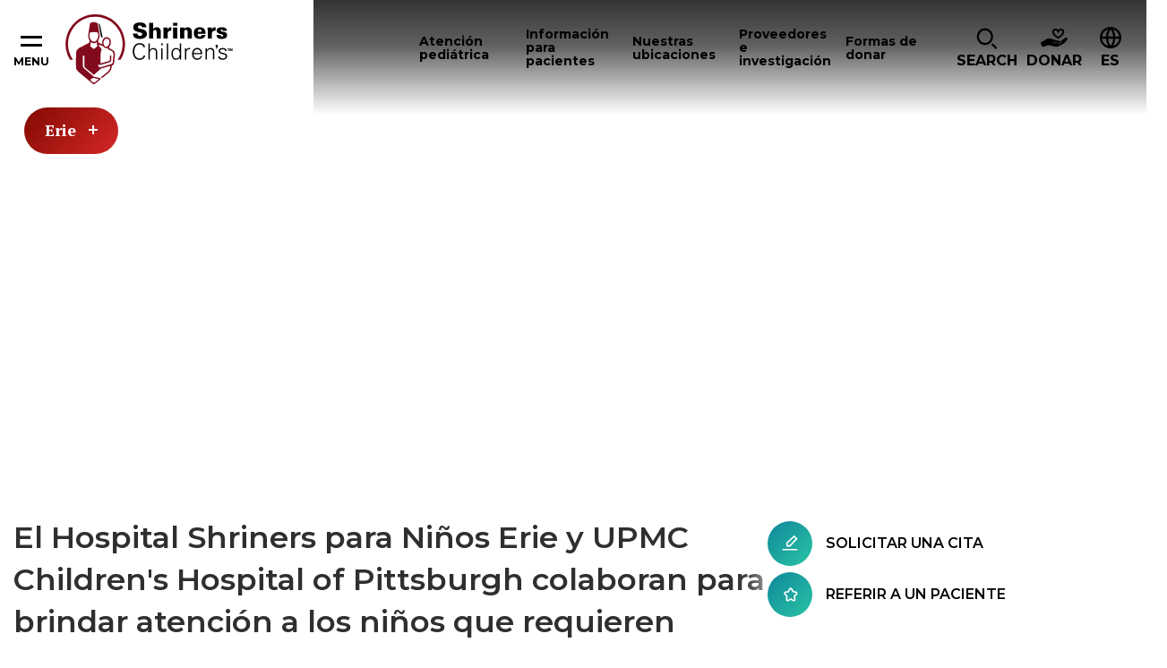

--- FILE ---
content_type: text/html; charset=utf-8
request_url: https://www.shrinerschildrens.org/es/locations/erie/about-us/our-affiliations-and-partners
body_size: 30252
content:
<!DOCTYPE html><html lang="en"><head><meta charSet="utf-8" data-next-head=""/><meta name="viewport" content="width=device-width" data-next-head=""/><meta name="robots" content="index, follow" data-next-head=""/><meta name="og:title" content="Nuestras  afiliaciones  y  socios  |  Hospital  Shriners  para  Niños  Erie" data-next-head=""/><meta name="og:url" content="https://www.shrinerschildrens.org//es/locations/erie/about-us/our-affiliations-and-partners" data-next-head=""/><meta name="og:image" content="" data-next-head=""/><meta name="language" content="es" data-next-head=""/><meta name="template" content="Article Detail" data-next-head=""/><meta name="sh_navigation_title" content="Nuestras  afiliaciones  y  socios" data-next-head=""/><meta name="sh_teaser_title" content="Afiliaciones  y  socios  del  Hospital  Shriners  para  Niños  Erie" data-next-head=""/><meta name="sh_teaser_image" content="{&quot;src&quot;:&quot;https://edge.sitecorecloud.io/shrinershosf393-shriners4ad9-prodb963-58d8/media/project/shriners/shc/migration-images/article-detail/p/physicians-consult-records-961x640-101465-ashx.jpeg?h=640&amp;iar=0&amp;w=961&quot;,&quot;alt&quot;:&quot;&quot;,&quot;width&quot;:&quot;961&quot;,&quot;height&quot;:&quot;640&quot;}" data-next-head=""/><meta name="sh_teaser" content="Obtenga  más  información  sobre  las  afiliaciones  y  la  asociación  del  Hospital  Shriners  para  Niños  de  Erie  con  el  Hospital  Pediátrico  UPMC  de  Pittsburgh" data-next-head=""/><meta name="sh_include_in_site_search" content="false" data-next-head=""/><meta name="sh_content_type" content="Artículo" data-next-head=""/><meta name="sh_page_id" content="108e5132-52c1-4f26-a149-93f0bade5fc5" data-next-head=""/><meta name="sh_parent_pages" content="e5dc20af-fa51-4472-a681-e6c9162609ff;c0939552-180d-4da7-84b0-9f1e6a083977;ee059109-76bc-438e-bd7e-71c594dc73c2;e3216c7d-2a3f-4f46-aa9b-b40ceaf2b524" data-next-head=""/><meta name="sh_locations" content="Erie" data-next-head=""/><title data-next-head="">Nuestras  afiliaciones  y  socios  |  Hospital  Shriners  para  Niños  Erie</title><link rel="icon" type="image/png" href="/favicons/shc/favicon-96x96.png" sizes="96x96" data-next-head=""/><link rel="icon" type="image/svg+xml" href="/favicons/shc/favicon.svg" data-next-head=""/><link rel="shortcut icon" href="/favicons/shc/favicon.ico" data-next-head=""/><link rel="apple-touch-icon" sizes="180x180" href="/favicons/shc/apple-touch-icon.png" data-next-head=""/><meta name="apple-mobile-web-app-title" content="Shriners" data-next-head=""/><link rel="manifest" href="/favicons/shc/site.webmanifest" data-next-head=""/><link href="https://fonts.googleapis.com/css2?family=PT+Serif:ital,wght@0,700;1,700&amp;family=Montserrat:ital,wght@0,400;0,600;0,700;0,900;1,400;1,600;1,700&amp;family=DM+Serif+Text:ital,wght@0,400;1,400&amp;display=swap" rel="stylesheet"/><link rel="stylesheet" href="/assets/css/global.css"/><link rel="stylesheet" href="/assets/css/print.css"/><link rel="stylesheet" href="/assets/css/shc-theme.css"/><link rel="stylesheet" href="/assets/css/pages-override.css"/><noscript data-n-css=""></noscript><script defer="" noModule="" src="/_next/static/chunks/polyfills-42372ed130431b0a.js?dpl=dpl_64bUrVFzFgrzq3FLYgcnirgNK1QC"></script><script src="/_next/static/chunks/webpack-f26a5fce684567b6.js?dpl=dpl_64bUrVFzFgrzq3FLYgcnirgNK1QC" defer=""></script><script src="/_next/static/chunks/framework-3311683cffde0ebf.js?dpl=dpl_64bUrVFzFgrzq3FLYgcnirgNK1QC" defer=""></script><script src="/_next/static/chunks/main-7580ea01867acb51.js?dpl=dpl_64bUrVFzFgrzq3FLYgcnirgNK1QC" defer=""></script><script src="/_next/static/chunks/pages/_app-d96c98658b1c80f9.js?dpl=dpl_64bUrVFzFgrzq3FLYgcnirgNK1QC" defer=""></script><script src="/_next/static/chunks/4596ecfc-67224f727030c6ee.js?dpl=dpl_64bUrVFzFgrzq3FLYgcnirgNK1QC" defer=""></script><script src="/_next/static/chunks/458-5c1d211d71eaa756.js?dpl=dpl_64bUrVFzFgrzq3FLYgcnirgNK1QC" defer=""></script><script src="/_next/static/chunks/539-1b755bf20bd7da82.js?dpl=dpl_64bUrVFzFgrzq3FLYgcnirgNK1QC" defer=""></script><script src="/_next/static/chunks/646-b9282100561c427c.js?dpl=dpl_64bUrVFzFgrzq3FLYgcnirgNK1QC" defer=""></script><script src="/_next/static/chunks/841-bda634ac09337b0c.js?dpl=dpl_64bUrVFzFgrzq3FLYgcnirgNK1QC" defer=""></script><script src="/_next/static/chunks/680-bb8031fd19f2ad08.js?dpl=dpl_64bUrVFzFgrzq3FLYgcnirgNK1QC" defer=""></script><script src="/_next/static/chunks/pages/%5B%5B...path%5D%5D-61618b1abfbadcf8.js?dpl=dpl_64bUrVFzFgrzq3FLYgcnirgNK1QC" defer=""></script><script src="/_next/static/NXQ3TNrp162NJ-zG0QXJz/_buildManifest.js?dpl=dpl_64bUrVFzFgrzq3FLYgcnirgNK1QC" defer=""></script><script src="/_next/static/NXQ3TNrp162NJ-zG0QXJz/_ssgManifest.js?dpl=dpl_64bUrVFzFgrzq3FLYgcnirgNK1QC" defer=""></script></head><body id="body" data-theme="SHC"><link rel="preload" as="image" href="https://edge.sitecorecloud.io/shrinershosf393-shriners4ad9-prodb963-58d8/media/icons/social-icons/iconsocialfacebook.svg?iar=0"/><link rel="preload" as="image" href="https://edge.sitecorecloud.io/shrinershosf393-shriners4ad9-prodb963-58d8/media/icons/social-icons/iconsocialinstagram.svg?iar=0"/><link rel="preload" as="image" href="https://edge.sitecorecloud.io/shrinershosf393-shriners4ad9-prodb963-58d8/media/icons/social-icons/iconsocialx.png?h=17&amp;iar=0&amp;w=17"/><link rel="preload" as="image" href="https://edge.sitecorecloud.io/shrinershosf393-shriners4ad9-prodb963-58d8/media/icons/social-icons/iconsocialyoutube.svg?iar=0"/><link rel="preload" as="image" href="https://edge.sitecorecloud.io/shrinershosf393-shriners4ad9-prodb963-58d8/media/icons/social-icons/iconsociallinkedin.svg?iar=0"/><link rel="preload" as="image" href="https://edge.sitecorecloud.io/shrinershosf393-shriners4ad9-prodb963-58d8/media/icons/social-icons/tiktoksocialicon.svg?iar=0"/><div id="__next"><byoc-registration components="[]" datasources="[]"></byoc-registration><div class="prod-mode"><div class="header-sticky-container sticky-container notranslate" data-sticky-container=""><header class="header js-header-shc"><div class="global-header-nav js-header"><div class="global-header-nav__inner"><button data-toggle="hamburgerNav" class="hamburger-nav__toggle" aria-expanded="false" aria-controls="hamburgerNav"><span class="hamburger-nav__toggle-icon"></span><span class="hamburger-nav__toggle-text-show">Menu</span><span class="hamburger-nav__toggle-text-hide" aria-hidden="true">Close</span></button><div class="global-header-nav__logo"><a title="" target="" class="" href="/es"><img alt="Shriners logo" loading="lazy" width="187" height="78" decoding="async" data-nimg="1" style="color:transparent" srcSet="/_next/image?url=https%3A%2F%2Fedge.sitecorecloud.io%2Fshrinershosf393-shriners4ad9-prodb963-58d8%2Fmedia%2Fimages%2Fshc%2Flogos%2Flogoshc_1.svg%3Fh%3D78%26iar%3D0%26w%3D187&amp;w=256&amp;q=75 1x, /_next/image?url=https%3A%2F%2Fedge.sitecorecloud.io%2Fshrinershosf393-shriners4ad9-prodb963-58d8%2Fmedia%2Fimages%2Fshc%2Flogos%2Flogoshc_1.svg%3Fh%3D78%26iar%3D0%26w%3D187&amp;w=384&amp;q=75 2x" src="/_next/image?url=https%3A%2F%2Fedge.sitecorecloud.io%2Fshrinershosf393-shriners4ad9-prodb963-58d8%2Fmedia%2Fimages%2Fshc%2Flogos%2Flogoshc_1.svg%3Fh%3D78%26iar%3D0%26w%3D187&amp;w=384&amp;q=75"/></a></div><div id="nav" class="global-header-nav__nav"><nav><button data-toggle="atenci-n-pedi-trica-F7F6E337E0ED49B2B87BEE99DC88B019" class="global-header-nav__nav-item js-menu-toggle" aria-controls="atenci-n-pedi-trica-F7F6E337E0ED49B2B87BEE99DC88B019" aria-haspopup="dialog" tabindex="0"><span>Atención pediátrica</span></button><button data-toggle="informaci-n-para-pacientes-A230575122774408B8D69C7ACA3CF083" class="global-header-nav__nav-item js-menu-toggle" aria-controls="informaci-n-para-pacientes-A230575122774408B8D69C7ACA3CF083" aria-haspopup="dialog" tabindex="0"><span>Información para pacientes</span></button><button data-toggle="nuestras-ubicaciones-304C5E3E41CC493FB9293CA726ECFA80" class="global-header-nav__nav-item js-menu-toggle" aria-controls="nuestras-ubicaciones-304C5E3E41CC493FB9293CA726ECFA80" aria-haspopup="dialog" tabindex="0"><span>Nuestras ubicaciones</span></button><button data-toggle="proveedores-e-investigaci-n-B6DD5A4DD7944D0E9165EB1E7C9421E3" class="global-header-nav__nav-item js-menu-toggle" aria-controls="proveedores-e-investigaci-n-B6DD5A4DD7944D0E9165EB1E7C9421E3" aria-haspopup="dialog" tabindex="0"><span>Proveedores e investigación</span></button><button data-toggle="formas-de-donar-AABCC04ACE634C40848A1E6CD8E92B62" class="global-header-nav__nav-item js-menu-toggle" aria-controls="formas-de-donar-AABCC04ACE634C40848A1E6CD8E92B62" aria-haspopup="dialog" tabindex="0"><span>Formas de donar</span></button></nav></div><div class="global-header-nav__icon-links"><div data-toggle="i-want-to-find" class="global-header-nav__search js-menu-toggle" aria-controls="i-want-to-find" aria-haspopup="dialog" tabindex="0" role="button"><span class="global-header-nav__cta-icon" aria-hidden="true"><img alt="" loading="lazy" width="24" height="26" decoding="async" data-nimg="1" style="color:transparent" srcSet="/_next/image?url=%2Fassets%2Fimages%2Ficon-magnifying-glass.svg&amp;w=32&amp;q=75 1x, /_next/image?url=%2Fassets%2Fimages%2Ficon-magnifying-glass.svg&amp;w=48&amp;q=75 2x" src="/_next/image?url=%2Fassets%2Fimages%2Ficon-magnifying-glass.svg&amp;w=48&amp;q=75"/></span><span class="global-header-nav__search-text">Search</span></div><a href="https://donate.shrinerschildrens.org/give/716571/#!/donation/checkout?c_src=shrinerschildrens&amp;c_src2=main-nav" class="global-header-nav__cta classy-form classy-selector-ec07db9c-a5a1-4629-9fb4-b72cb6e732ab" target="_self" classy-form-type="modal" classy-form-campaign-id=""><span class="global-header-nav__cta-icon"><img alt="" loading="lazy" width="30" height="21" decoding="async" data-nimg="1" style="color:transparent" srcSet="/_next/image?url=https%3A%2F%2Fedge.sitecorecloud.io%2Fshrinershosf393-shriners4ad9-prodb963-58d8%2Fmedia%2Ficons%2Fsystem-icons%2Ficonheaderdonateblack.svg%3Fh%3D21%26iar%3D0%26w%3D30&amp;w=32&amp;q=75 1x, /_next/image?url=https%3A%2F%2Fedge.sitecorecloud.io%2Fshrinershosf393-shriners4ad9-prodb963-58d8%2Fmedia%2Ficons%2Fsystem-icons%2Ficonheaderdonateblack.svg%3Fh%3D21%26iar%3D0%26w%3D30&amp;w=64&amp;q=75 2x" src="/_next/image?url=https%3A%2F%2Fedge.sitecorecloud.io%2Fshrinershosf393-shriners4ad9-prodb963-58d8%2Fmedia%2Ficons%2Fsystem-icons%2Ficonheaderdonateblack.svg%3Fh%3D21%26iar%3D0%26w%3D30&amp;w=64&amp;q=75"/></span><span class="global-header-nav__cta-text">Donar</span></a><div class="global-header-nav__btn-lang notranslate" tabindex="0"><span class="global-header-nav__btn-lang-icon" aria-hidden="true"><svg width="24" height="24" focusable="false"><use xlink:href="/assets/images/sprite-shc.svg#ico--globe"></use></svg></span><div class="language__select--filter custom-select custom-select--language"><label for="language-select-hidden" class="sr-only">Cambiar idioma</label><div class="select2-container select2-container--language "><span class="select2-selection select2-selection--single" role="button" tabindex="-1" aria-label="Cambiar idioma" aria-expanded="false" aria-haspopup="true"><span class="select2-selection__rendered" role="textbox" aria-readonly="true" data-placeholder="ES">ES</span><span class="select2-selection__arrow" role="presentation"><b role="presentation"></b></span></span></div></div></div></div></div></div><div class="reveal section-overlay section-overlay--pediatric-care notranslate" id="atenci-n-pedi-trica-F7F6E337E0ED49B2B87BEE99DC88B019" data-additional-overlay-classes="section-overlay__modal section-overlay--atenci-n-pedi-trica-F7F6E337E0ED49B2B87BEE99DC88B019" data-reveal="reveal" role="dialog"><button class="close-button" data-close="" aria-label="Close modal" type="button"><span class="close-button__icon icon-close" aria-hidden="true"></span><span class="close-button__text" aria-hidden="true">Close</span></button><span class="section-overlay__title section-overlay__title--link"><a class="section-overlay__title-inner" href="/es/pediatric-care">Atención pediátrica</a></span><div class="section-overlay__inner"><div class="section-overlay__search notranslate"><form class=""><div class="form__input"><label for="care-search-header-input">Busque por especialidad, afección, servicio o tratamiento</label><div class="care__search--keyword custom-select" style="position:relative"><span class="twitter-typeahead"><input type="search" class="tt-input" data-landing-redirect="/es/pediatric-care" id="care-search-header-input" pattern="^[^&lt;&gt;;@$\\\{\}]{1,100}$" data-custom-validation="Secuencia de búsqueda incorrecta" placeholder="Estoy buscando..." autoComplete="off" value=""/></span></div></div><div class="form__button"><button type="submit"><span class="btn__inner">SHC Search Text</span></button></div></form></div><div class="section-overlay__list"><div class="section-overlay__subtitle"><p>Especialidades  y  afecciones  comunes</p><a href="http://www.google.com">View  All</a></div><ul><li><a href="/es/pediatric-care/burn-care" target="_self">Atención de quemaduras</a></li><li><a href="/es/pediatric-care/cleft-lip" target="_self">Labio leporino</a></li><li><a href="/es/pediatric-care/craniofacial" target="_self">Craneofacial</a></li><li><a href="/es/pediatric-care/orthopedics" target="_self">Ortopedia</a></li><li><a href="/es/pediatric-care/pediatric-rehabilitation-and-therapy" target="_self">Terapia y rehabilitación pediátrica</a></li><li><a href="/es/pediatric-care/pediatric-surgery" target="_self">Cirugía pediátrica</a></li><li><a href="/es/pediatric-care/rheumatology" target="_self">Reumatología</a></li><li><a href="/es/pediatric-care/scoliosis" target="_self">Escoliosis</a></li><li><a href="/es/pediatric-care/spine-and-spinal-cord" target="_self">Columna vertebral y médula espinal</a></li><li><a href="/es/pediatric-care/sports-medicine" target="_self">Medicina deportiva</a></li></ul></div></div></div><div class="reveal section-overlay notranslate section-overlay--informaci-n-para-pacientes-A230575122774408B8D69C7ACA3CF083" id="informaci-n-para-pacientes-A230575122774408B8D69C7ACA3CF083" data-additional-overlay-classes="section-overlay__modal section-overlay--informaci-n-para-pacientes-A230575122774408B8D69C7ACA3CF083" data-reveal="reveal" role="dialog"><button class="close-button" data-close="" aria-label="Close modal" type="button"><span class="close-button__icon icon-close" aria-hidden="true"></span><span class="close-button__text" aria-hidden="true">Close</span></button><span class="section-overlay__title section-overlay__title--link"><a class="section-overlay__title-inner" href="/es/patient-information" target="_self">Información para pacientes</a></span><div class="section-overlay__inner"><div class="section-overlay__list   section-overlay__list--bordered"><ul><li><a href="/es/patient-information/appointments-and-admissions" target="_self">Citas y admisiones</a><ul><li><a href="/es/patient-information/appointments-and-admissions/becoming-a-patient" target="_self">Convertirse en paciente</a></li></ul></li><li><a href="/es/patient-information/international-patients" target="_self">Pacientes internacionales</a></li><li><a href="/es/patient-information/patient-portal" target="_self">Portal del paciente</a><ul><li><a href="/es/patient-information/patient-portal/mychart-patient-portal" target="_self">Portal del paciente MyChart</a></li></ul></li><li><a href="/es/patient-information/billing-insurance-and-financial-assistance" target="_self">Facturación, seguro y ayuda económica</a><ul><li><a href="/es/patient-information/billing-insurance-and-financial-assistance/financial-assistance" target="_self">Asistencia financiera</a></li><li><a href="/es/patient-information/billing-insurance-and-financial-assistance/financial-assistance" target="_self">Seguros médicos aceptados</a></li></ul></li><li><a href="/es/patient-information/patient-services-and-resources" target="_self">Servicios y recursos para pacientes</a><ul><li><a href="/es/patient-information/patient-services-and-resources/requesting-medical-records" target="_self">Solicitud de historias clínicas</a></li><li><a href="/es/patient-information/patient-services-and-resources/patient-and-family-support-services" target="_self">Servicios de apoyo para el paciente y su familia</a></li><li><a href="/es/patient-information/patient-services-and-resources/transition-in-care" target="_self">Programa de Transición en la Atención para Adultos Jóvenes</a></li><li><a href="/es/patient-information/patient-services-and-resources/patient-alumni-network" target="_self">Red de expacientes</a></li><li><a href="/es/patient-information/patient-services-and-resources/interpreter-services" target="_self">Servicios de interpretación</a></li><li><a href="/es/patient-information/patient-services-and-resources/housing-and-logistical-support" target="_self">Alojamiento y apoyo logístico</a></li><li><a href="/es/patient-information/patient-services-and-resources/burn-awareness" target="_self">Prevención de quemaduras</a></li><li><a href="/es/patient-information/patient-services-and-resources/burn-awareness" target="_self">Seguridad en el verano</a></li><li><a href="/es/patient-information/patient-services-and-resources/backpack-safety" target="_self">Seguridad de la mochila</a></li></ul></li><li><a href="/es/patient-information/your-visit" target="_self">La consulta</a><ul></ul></li></ul></div></div></div><div class="reveal section-overlay section-overlay--locations notranslate" id="nuestras-ubicaciones-304C5E3E41CC493FB9293CA726ECFA80" data-additional-overlay-classes="section-overlay__modal section-overlay--locations" data-reveal="reveal" role="dialog"><button class="close-button" data-close="" aria-label="Close modal" type="button"><span class="close-button__icon icon-close" aria-hidden="true"></span><span class="close-button__text" aria-hidden="true">Close</span></button><span class="section-overlay__title section-overlay__title--link"><a class="section-overlay__title-inner" href="/es/locations" target="_self">Nuestras ubicaciones</a></span><div class="section-overlay__inner"><div class="section-overlay__inner notranslate"><div class="section-overlay__search locations-filters"><form class="locations-filters__form" data-redirect-url="/es/locations" data-current-location-text="Ubicación actual"><div class="form__input"><label for="modal-search-locations">Buscar por distancia:</label><input id="modal-search-locations" type="search" pattern="^[^&lt;&gt;;@$\\\{\}]{1,100}$" data-custom-validation="Secuencia de búsqueda incorrecta" placeholder="Ingresar su código postal" name="modal-search-locations"/></div><div class="form__input form__input--select custom-select"><label for="modal-search-care-types">Búsqueda por atención ofrecida:</label><select id="modal-search-care-types" class="locations-search-bar__select" data-select-type="pediatric-care" data-filter-type="category" data-search-field="sh_taxonomies" data-placeholder="Ofertas de atención pediátrica" data-no-results="No se encontraron resultados. Parece que no tenemos atención pediátrica que coincida con su consulta. Pruebe con otra palabra clave y utilice la función de autocompletar para ver una vista previa de las opciones disponibles." name="Care-type Dropdown"><option value=""></option></select></div><div class="form__button"><button type="submit"><span class="btn__inner">Buscar</span></button></div><button type="button" class="filters__geolocation-button"><svg width="20" height="20"><use xlink:href="/assets/images/sprite-shc.svg#ico--my-location"></use></svg>Utilizar mi ubicación para encontrarme</button></form></div><section class="locations-map locations-map--section-overlay" data-map-type="section-overlay"><div class="locations-map__canvas show-for-tablet-l " aria-live="polite"></div><div class="locations-map__overlay is-showing show-for-tablet-l " aria-live="polite"></div></section></div></div></div><div class="reveal section-overlay notranslate section-overlay--proveedores-e-investigaci-n-B6DD5A4DD7944D0E9165EB1E7C9421E3" id="proveedores-e-investigaci-n-B6DD5A4DD7944D0E9165EB1E7C9421E3" data-additional-overlay-classes="section-overlay__modal section-overlay--proveedores-e-investigaci-n-B6DD5A4DD7944D0E9165EB1E7C9421E3" data-reveal="reveal" role="dialog"><button class="close-button" data-close="" aria-label="Close modal" type="button"><span class="close-button__icon icon-close" aria-hidden="true"></span><span class="close-button__text" aria-hidden="true">Close</span></button><span class="section-overlay__title section-overlay__title--link"><a class="section-overlay__title-inner" href="/es/providers-and-research" target="_self">Proveedores e investigación</a></span><div class="section-overlay__inner"><div class="section-overlay__list   section-overlay__list--bordered"><ul><li><a href="/es/our-care-providers" target="_self">Nuestros proveedores de atención médica</a></li><li><a href="/es/providers-and-research/for-health-professionals" target="_self">Para profesionales de la atención médica</a><ul><li><a href="/es/providers-and-research/for-health-professionals/motion-analysis-resources" target="_self">Recursos para el estudio del movimiento</a></li><li><a href="/es/providers-and-research/for-health-professionals/school-nurse-resources" target="_self">Recursos para enfermeros escolares</a></li><li><a href="/es/providers-and-research/for-health-professionals/recognition-and-awards" target="_self">Reconocimientos y premios</a></li></ul></li><li><a href="/es/providers-and-research/research-at-shriners-childrens" target="_self">Investigación en Shriners Children&#x27;s</a><ul><li><a href="/es/providers-and-research/research-at-shriners-childrens/vp-of-research" target="_self">Vicepresidente de Investigaciones</a></li><li><a href="/es/providers-and-research/research-at-shriners-childrens/research-advisory-council-and-board" target="_self">Consejo y Junta Asesora de Investigación</a></li><li><a href="/es/providers-and-research/research-at-shriners-childrens/genomics-institute-laboratory" target="_self">Laboratorio del Instituto de Genómica</a></li><li><a href="/es/providers-and-research/research-at-shriners-childrens/motion-analysis-research-program" target="_self">Programa de investigación de estudio del movimiento</a></li><li><a href="/es/providers-and-research/research-at-shriners-childrens/grants-program" target="_self">Programa de becas</a></li><li><a href="/es/providers-and-research/research-at-shriners-childrens/industry-collaborations" target="_self">Asociaciones y colaboraciones</a></li></ul></li><li><a href="/es/providers-and-research/nursing-excellence" target="_self">Excelencia en enfermería</a><ul></ul></li></ul></div></div></div><div class="reveal section-overlay notranslate section-overlay--formas-de-donar-AABCC04ACE634C40848A1E6CD8E92B62" id="formas-de-donar-AABCC04ACE634C40848A1E6CD8E92B62" data-additional-overlay-classes="section-overlay__modal section-overlay--formas-de-donar-AABCC04ACE634C40848A1E6CD8E92B62" data-reveal="reveal" role="dialog"><button class="close-button" data-close="" aria-label="Close modal" type="button"><span class="close-button__icon icon-close" aria-hidden="true"></span><span class="close-button__text" aria-hidden="true">Close</span></button><span class="section-overlay__title section-overlay__title--link"><a class="section-overlay__title-inner" href="/es/ways-to-give" target="_self">Formas de donar</a></span><div class="section-overlay__inner"><div class="section-overlay__list   section-overlay__list--bordered"><ul><li><a href="/es/ways-to-give/giving-to-shriners-childrens" target="_self">Donaciones</a><ul></ul></li><li><a href="https://fundraise.shrinerschildrens.org/" target="_blank" rel="noopener noreferrer">Recaudación de fondos</a><ul><li><a href="https://fundraise.shrinerschildrens.org/" target="_blank" rel="noopener noreferrer">Cree una recaudación de fondos en línea</a></li><li><a href="https://fundraise.shrinerschildrens.org/fundraisers/" target="_blank" rel="noopener noreferrer">Eventos de recaudación de fondos</a></li><li><a href="https://fundraise.shrinerschildrens.org/specialevents/" target="_blank" rel="noopener noreferrer">Organice su propio evento de recaudación de fondos</a></li></ul></li><li><a href="/es/ways-to-give/corporate-partnerships" target="_self">Asociaciones corporativas</a><ul><li><a href="https://31daystoamaze.org/" target="_blank" rel="noopener noreferrer">31 Days to Amaze</a></li></ul></li><li><a href="/es/ways-to-give/programs" target="_self">Programas de donaciones</a><ul><li><a href="/es/ways-to-give/programs/featured-tv-ads" target="_self">Anuncios de televisión destacados</a></li></ul></li><li><a href="/es/ways-to-give/office-of-philanthropy" target="_self">Oficina de Filantropía</a><ul><li><a href="https://shriners.cld.bz/Impact-Report-2024" target="_blank" rel="noopener noreferrer">Reporte de impacto</a></li><li><a href="https://shrinersphilanthropyjobs.org/" target="_blank" rel="noopener noreferrer">Únase a nuestro equipo</a></li></ul></li><li><a href="/es/ways-to-give/account-center" target="_self">Centro de cuentas</a><ul><li><a href="https://donate.shrinerschildrens.org/profile/36194" target="_blank" rel="noopener noreferrer">Inicie sesión en su cuenta de donante</a></li><li><a href="/es/ways-to-give/account-center" target="_self">Centro de ayuda en línea para los donantes</a></li></ul></li></ul></div></div></div><div class="reveal section-overlay section-overlay--find notranslate" id="i-want-to-find" data-additional-overlay-classes="section-overlay__modal section-overlay--find" data-reveal="reveal" role="dialog" aria-labelledby="header-modal-title-_R_q5r6_"><button class="close-button" data-close="" aria-label="Close modal" type="button"><span class="close-button__icon icon-close" aria-hidden="true"></span><span class="close-button__text" aria-hidden="true">Close</span></button><span class="section-overlay__title"><span class="section-overlay__title-inner" id="header-modal-title-_R_q5r6_">I Want to Find</span></span><div class="section-overlay__inner"><div class="section-overlay__search notranslate"><form class="js-search-form-all" action="/es/site-search"><div class="form__input"><label class="sr-only" for="search-full">Search Label</label><span class="twitter-typeahead" style="position:relative;display:inline-block"><input id="search-full" class="js-typeahead-input tt-input" pattern="^[^&lt;&gt;;@$\\\{\}]{1,100}$" data-custom-validation="Secuencia de búsqueda incorrecta" type="search" placeholder="Busco..." autoComplete="off" role="combobox" aria-autocomplete="list" aria-expanded="false" aria-owns="search-full_listbox" aria-controls="search-full_listbox" spellCheck="false" dir="auto" style="position:relative;vertical-align:top" name="q" value=""/></span></div><div class="form__button"><button type="submit"><span class="btn__inner">Buscar</span></button></div></form></div><div class="section-overlay__list  section-overlay__list--boxed "><ul><li><a href="/es/locations" target="_self">Busque un centro</a></li><li><a href="/es/news-and-media" target="_self">Noticias y medios de comunicación</a></li><li><a href="/es/patient-information/international-patients" target="_self">Pacientes internacionales</a></li><li><a href="/es/patient-information/patient-portal" target="_self">Portal del paciente</a></li><li><a href="/es/our-care-providers" target="_self">Nuestros proveedores de atención médica</a></li><li><a href="/es/ways-to-give" target="_self">Formas de donar</a></li><li><a href="/es/patient-information/patient-services-and-resources/transition-in-care" target="_self">Programa de Transición en la Atención para Adultos Jóvenes</a></li><li><a href="/es/patient-information/patient-services-and-resources/patient-alumni-network" target="_self">Red de pacientes exalumnos</a></li></ul></div></div></div></header></div><div class="hamburger-nav off-canvas-absolute notranslate" id="hamburgerNav" data-off-canvas="data-off-canvas"><nav><ul class="hamburger-nav__main  hamburger-nav--desktop" role="menu"><li><a href="/es/pediatric-care">Atención pediátrica</a></li><li><a href="/es/patient-information">Información para pacientes</a></li><li><a href="/es/locations">Nuestras ubicaciones</a></li><li><a href="/es/providers-and-research">Proveedores e investigación</a></li><li><a href="/es/ways-to-give">Formas de donar</a></li></ul><div class="cta__links"><div class="cta__item-wrap"><a class="cta__link" href="/es/"><span class="cta__link-icon"></span><span class="cta__link-text">Refer a Patient</span></a></div><div class="cta__item-wrap"><a class="cta__link" href="/es/"><span class="cta__link-icon"></span><span class="cta__link-text">Request An Appointment</span></a></div><div class="cta__item-wrap"><a class="cta__link" href="https://www.shrinerschildrens.org/en/Ways-to-Give/Donate"><span class="cta__link-icon"><img alt="icono de corazón" loading="lazy" width="33" height="33" decoding="async" data-nimg="1" style="color:transparent" srcSet="/_next/image?url=https%3A%2F%2Fedge.sitecorecloud.io%2Fshrinershosf393-shriners4ad9-prodb963-58d8%2Fmedia%2Ficons%2Fshc-global-and-si-hero-icons-_-33x33px%2Fsolid-white-_-33x33px%2Fheart_33x33_whitesolid.svg%3Fh%3D33%26iar%3D0%26w%3D33&amp;w=48&amp;q=75 1x, /_next/image?url=https%3A%2F%2Fedge.sitecorecloud.io%2Fshrinershosf393-shriners4ad9-prodb963-58d8%2Fmedia%2Ficons%2Fshc-global-and-si-hero-icons-_-33x33px%2Fsolid-white-_-33x33px%2Fheart_33x33_whitesolid.svg%3Fh%3D33%26iar%3D0%26w%3D33&amp;w=96&amp;q=75 2x" src="/_next/image?url=https%3A%2F%2Fedge.sitecorecloud.io%2Fshrinershosf393-shriners4ad9-prodb963-58d8%2Fmedia%2Ficons%2Fshc-global-and-si-hero-icons-_-33x33px%2Fsolid-white-_-33x33px%2Fheart_33x33_whitesolid.svg%3Fh%3D33%26iar%3D0%26w%3D33&amp;w=96&amp;q=75"/></span><span class="cta__link-text">Donate</span></a></div></div><ul class="hamburger-nav__utility"><li><a href="/es/our-care-providers">Our Care Providers</a></li><li><a href="/es/news-and-media/events">Events</a></li><li><a href="/es/news-and-media">News &amp; Media</a></li><li><a href="/es/providers-and-research/for-health-professionals">For Healthcare Professionals</a></li><li><a href="/es/about">About Shriners Children&#x27;s</a></li><li><a href="/es/careers">Careers</a></li></ul></nav></div><main class="main" id="main"><section class="content-block"><nav class="section-nav section-nav--entity notranslate"><button class="section-nav__toggle js-section-nav__toggle" type="button" data-toggle="section-nav-entity" aria-label="Toggle section menu">Erie<span class="section-nav__toggle-icon" aria-hidden="true"></span></button><div class="section-nav__menu off-canvas-absolute" id="section-nav-entity" data-off-canvas="off-canvas" role="menu"><span class="section-nav__social"><a href="https://www.facebook.com/ShrinersErie" class="section-nav__social-link" target="_self" aria-label="Facebook"><div class="next-image-wrapper"><img alt="" loading="lazy" decoding="async" data-nimg="fill" style="position:absolute;height:100%;width:100%;left:0;top:0;right:0;bottom:0;color:transparent" sizes="100vw" srcSet="/_next/image?url=https%3A%2F%2Fedge.sitecorecloud.io%2Fshrinershosf393-shriners4ad9-prodb963-58d8%2Fmedia%2Ficons%2Fsocial-icons%2Ficonsocialfacebook.svg%3Fiar%3D0&amp;w=640&amp;q=75 640w, /_next/image?url=https%3A%2F%2Fedge.sitecorecloud.io%2Fshrinershosf393-shriners4ad9-prodb963-58d8%2Fmedia%2Ficons%2Fsocial-icons%2Ficonsocialfacebook.svg%3Fiar%3D0&amp;w=750&amp;q=75 750w, /_next/image?url=https%3A%2F%2Fedge.sitecorecloud.io%2Fshrinershosf393-shriners4ad9-prodb963-58d8%2Fmedia%2Ficons%2Fsocial-icons%2Ficonsocialfacebook.svg%3Fiar%3D0&amp;w=828&amp;q=75 828w, /_next/image?url=https%3A%2F%2Fedge.sitecorecloud.io%2Fshrinershosf393-shriners4ad9-prodb963-58d8%2Fmedia%2Ficons%2Fsocial-icons%2Ficonsocialfacebook.svg%3Fiar%3D0&amp;w=1080&amp;q=75 1080w, /_next/image?url=https%3A%2F%2Fedge.sitecorecloud.io%2Fshrinershosf393-shriners4ad9-prodb963-58d8%2Fmedia%2Ficons%2Fsocial-icons%2Ficonsocialfacebook.svg%3Fiar%3D0&amp;w=1200&amp;q=75 1200w, /_next/image?url=https%3A%2F%2Fedge.sitecorecloud.io%2Fshrinershosf393-shriners4ad9-prodb963-58d8%2Fmedia%2Ficons%2Fsocial-icons%2Ficonsocialfacebook.svg%3Fiar%3D0&amp;w=1920&amp;q=75 1920w, /_next/image?url=https%3A%2F%2Fedge.sitecorecloud.io%2Fshrinershosf393-shriners4ad9-prodb963-58d8%2Fmedia%2Ficons%2Fsocial-icons%2Ficonsocialfacebook.svg%3Fiar%3D0&amp;w=2048&amp;q=75 2048w, /_next/image?url=https%3A%2F%2Fedge.sitecorecloud.io%2Fshrinershosf393-shriners4ad9-prodb963-58d8%2Fmedia%2Ficons%2Fsocial-icons%2Ficonsocialfacebook.svg%3Fiar%3D0&amp;w=3840&amp;q=75 3840w" src="/_next/image?url=https%3A%2F%2Fedge.sitecorecloud.io%2Fshrinershosf393-shriners4ad9-prodb963-58d8%2Fmedia%2Ficons%2Fsocial-icons%2Ficonsocialfacebook.svg%3Fiar%3D0&amp;w=3840&amp;q=75"/></div></a><a href="https://www.instagram.com/@ShrinersErie" class="section-nav__social-link" target="_self" aria-label="Instagram"><div class="next-image-wrapper"><img alt="icono de instagram" loading="lazy" decoding="async" data-nimg="fill" style="position:absolute;height:100%;width:100%;left:0;top:0;right:0;bottom:0;color:transparent" sizes="100vw" srcSet="/_next/image?url=https%3A%2F%2Fedge.sitecorecloud.io%2Fshrinershosf393-shriners4ad9-prodb963-58d8%2Fmedia%2Ficons%2Fsocial-icons%2Ficonsocialinstagram.svg%3Fiar%3D0&amp;w=640&amp;q=75 640w, /_next/image?url=https%3A%2F%2Fedge.sitecorecloud.io%2Fshrinershosf393-shriners4ad9-prodb963-58d8%2Fmedia%2Ficons%2Fsocial-icons%2Ficonsocialinstagram.svg%3Fiar%3D0&amp;w=750&amp;q=75 750w, /_next/image?url=https%3A%2F%2Fedge.sitecorecloud.io%2Fshrinershosf393-shriners4ad9-prodb963-58d8%2Fmedia%2Ficons%2Fsocial-icons%2Ficonsocialinstagram.svg%3Fiar%3D0&amp;w=828&amp;q=75 828w, /_next/image?url=https%3A%2F%2Fedge.sitecorecloud.io%2Fshrinershosf393-shriners4ad9-prodb963-58d8%2Fmedia%2Ficons%2Fsocial-icons%2Ficonsocialinstagram.svg%3Fiar%3D0&amp;w=1080&amp;q=75 1080w, /_next/image?url=https%3A%2F%2Fedge.sitecorecloud.io%2Fshrinershosf393-shriners4ad9-prodb963-58d8%2Fmedia%2Ficons%2Fsocial-icons%2Ficonsocialinstagram.svg%3Fiar%3D0&amp;w=1200&amp;q=75 1200w, /_next/image?url=https%3A%2F%2Fedge.sitecorecloud.io%2Fshrinershosf393-shriners4ad9-prodb963-58d8%2Fmedia%2Ficons%2Fsocial-icons%2Ficonsocialinstagram.svg%3Fiar%3D0&amp;w=1920&amp;q=75 1920w, /_next/image?url=https%3A%2F%2Fedge.sitecorecloud.io%2Fshrinershosf393-shriners4ad9-prodb963-58d8%2Fmedia%2Ficons%2Fsocial-icons%2Ficonsocialinstagram.svg%3Fiar%3D0&amp;w=2048&amp;q=75 2048w, /_next/image?url=https%3A%2F%2Fedge.sitecorecloud.io%2Fshrinershosf393-shriners4ad9-prodb963-58d8%2Fmedia%2Ficons%2Fsocial-icons%2Ficonsocialinstagram.svg%3Fiar%3D0&amp;w=3840&amp;q=75 3840w" src="/_next/image?url=https%3A%2F%2Fedge.sitecorecloud.io%2Fshrinershosf393-shriners4ad9-prodb963-58d8%2Fmedia%2Ficons%2Fsocial-icons%2Ficonsocialinstagram.svg%3Fiar%3D0&amp;w=3840&amp;q=75"/></div></a></span><span class="section-nav__menu__title"><a href="https://www.shrinerschildrens.org/es/locations/erie">Erie</a></span><ul class="vertical menu accordion-menu" data-accordion-menu="accordion-menu" data-submenu-toggle="true"><li><a href="https://www.shrinerschildrens.org/es/our-care-providers">Nuestros proveedores de atención médica</a></li><li><a href="https://www.shrinerschildrens.org/es/locations/erie/our-care">Nuestra  atención  médica</a></li><li><a href="https://www.shrinerschildrens.org/es/locations/erie/patients-and-families">Pacientes  y  familias</a><ul class="menu vertical nested "><li><a href="https://www.shrinerschildrens.org/es/locations/erie/patients-and-families/getting-here">Cómo  llegar</a></li><li><a href="https://www.shrinerschildrens.org/es/locations/erie/patients-and-families/patient-programs">Programas  para  pacientes</a></li><li><a href="https://www.shrinerschildrens.org/es/locations/erie/patients-and-families/amenities-and-services">Instalaciones  y  servicios</a></li></ul></li><li><a href="https://www.shrinerschildrens.org/es/locations/erie/about-us">Acerca  de  nosotros</a><ul class="menu vertical nested is-active"><li><a href="https://www.shrinerschildrens.org/es/locations/erie/about-us/our-treatment-approach">Nuestro  enfoque  de  tratamiento</a></li><li><a href="https://www.shrinerschildrens.org/es/locations/erie/about-us/our-administration">Nuestra  administración</a></li><li><a href="https://www.shrinerschildrens.org/es/locations/erie/about-us/ways-to-give">Formas  de  donar</a></li><li><a href="https://www.shrinerschildrens.org/es/locations/erie/about-us/our-history">Nuestra  historia</a></li></ul></li><li><a href="https://www.shrinerschildrens.org/es/locations/erie/contact-us">Contáctenos</a></li></ul><div class="cta__links"><div class="cta__item-wrap"><a href="https://www.shrinerschildrens.org/es/locations" class="cta__link"><span class="cta__link-icon"><img alt="" loading="lazy" width="22" height="4" decoding="async" data-nimg="1" style="color:transparent" srcSet="/_next/image?url=%2Fassets%2Fimages%2Ficon-dots-white.svg&amp;w=32&amp;q=75 1x, /_next/image?url=%2Fassets%2Fimages%2Ficon-dots-white.svg&amp;w=48&amp;q=75 2x" src="/_next/image?url=%2Fassets%2Fimages%2Ficon-dots-white.svg&amp;w=48&amp;q=75"/></span><span class="cta__link-text">Ver todas las ubicaciones</span></a></div></div></div></nav><section class="title-banner notranslate" data-in-view="once"><div class="title-banner__wrapper js-title-banner__wrapper is-loaded" data-images="https://edge.sitecorecloud.io/shrinershosf393-shriners4ad9-prodb963-58d8/media/project/shriners/shc/migration-images/title-banner/p/physicians-consult-records-1200x568-101465-ashx.jpeg?h=568&amp;iar=0&amp;w=1200"><div class="title-banner__bg__wrapper js-title-banner__bg__wrapper"><div class="title-banner__bg js-title-banner__bg" style="background-size:cover;background-position:center;background-repeat:no-repeat"></div></div><div class="title-banner__inner"><div class="title-banner__content"><h1 class="title-banner__title">Nuestras  afiliaciones  y  socios</h1></div></div></div></section><section class="content-cols" id="card-f3800ea7-93c5-4b13-9049-9aff5e480009"><div class="content-cols__inner"><div class="content-col content-col--main"><div class="rtf notranslate"><div><h2>El  Hospital  Shriners  para  Niños  Erie  y  UPMC  Children's  Hospital  of  Pittsburgh  colaboran  para  brindar  atención  a  los  niños  que  requieren  procedimientos  quirúrgicos  especializados.</h2>  <p>En  el  Hospital  Shriners  para  Niños  Erie  trabajamos  en  estrecha  colaboración  con  un  talentoso  equipo  de  ortopedistas  pediátricos  y  otros  especialistas  del  UPMC  Children's  Hospital  of  Pittsburgh  para  coordinar  la  atención  de  pacientes  con  afecciones  neuromusculoesqueléticas  y  otras  afecciones  especializadas  que  requieran  cirugía.</p>  <p>Las  cirugías  se  realizan  en  nuestras  ubicaciones  afiliadas,  que  incluyen  el  <a  rel="noopener  noreferrer"  href="https://www.chp.edu/"  target="_blank">Hospital  Pediátrico  UPMC  de  Pittsburgh</a>,  <a  rel="noopener  noreferrer"  href="https://www.upmc.com/locations/hospitals/hamot"  target="_blank">UPMC  Hamot</a>  o  el  <a  href="/en/Locations/Philadelphia">Hospital  Shriners  para  Niños  de  Filadelfia</a>.  Los  médicos  de  nuestros  hospitales  asociados  son  esenciales  para  el  equipo  del  Hospital  Shriners  para  Niños  de  Erie  y  atienden  a  los  pacientes  para  las  citas  en  nuestra  clínica  antes  y  después  de  sus  procedimientos.  Después  de  la  cirugía,  se  atiende  a  los  pacientes  en  el  Hospital  Shriners  para  Niños  de  Erie  para  que  reciban  atención  de  seguimiento  con  su  médico  y  otros  proveedores  necesarios  durante  su  recuperación.</p>  <h2>Líderes  reconocidos  en  atención  ortopédica  pediátrica</h2>  <p>Con  dos  equipos  de  gran  experiencia  en  ortopedia  pediátrica,  trabajamos  juntos  para  coordinar  la  atención  de  los  pacientes  que  requieren  servicios  especializados  de  ambos  equipos  para  cumplir  con  sus  planes  de  atención  médica.  Este  esfuerzo  en  conjunto  entre  el  Hospital  Shriners  para  Niños  de  Erie  y  el  Hospital  Pediátrico  UPMC  de  Pittsburgh  ocupa  el  puesto  número  13  en  la  <em><a  href="/en/News-and-Media/News/2021/06/US-News-and-World-Report-21-22">clasificación  del  <em>U.S.  News  &  World  Report</em></a></em>  por  la  atención  ortopédica  pediátrica  2021-22.</p>  <h2>Cambiando  nuestro  modelo  de  atención  para  contribuir  en  la  recuperación  del  paciente</h2>  <p>Al  coordinar  los  cuidados  quirúrgicos  a  través  de  nuestros  hospitales  asociados,  el  Hospital  Shriners  para  Niños  Erie  puede  concentrar  nuestros  esfuerzos  en  ampliar  nuestros  programas  de  atención  especializada  en  medicina  física  y  rehabilitación.  Nuestros  programas  integrales  de  rehabilitación  para  pacientes  ambulatorios  incluyen  <a  href="/en/Pediatric-Care/Occupational-Therapy">ergoterapia</a>,  <a  href="/en/Pediatric-Care/Physical-Therapy">fisioterapia</a>,  <a  href="/en/Pediatric-Care/Speech-Therapy">patología  del  habla  y  el  lenguaje</a>  y  <a  href="/en/Pediatric-Care/Pediatric-Orthotic-and-Prosthetic-Services">Servicios  ortopédicos  y  prostéticos  pediátricos</a>  (POPS).  La  expansión  de  estos  servicios  especializados  ha  aumentado  nuestra  capacidad  para  apoyar  y  promover  la  recuperación  de  nuestros  pacientes.</p></div></div><section class="cta cta--inline notranslate"><div class="cta__links"></div></section></div><div class="content-col content-col--sidebar-wrapper notranslate u-hidden-mobile" data-sticky="true" data-margin-top="6" data-sticky-on="large" data-anchor="card-f3800ea7-93c5-4b13-9049-9aff5e480009"><div class="sidebar notranslate"><div class="cta__links"><div class="cta__item-wrap notranslate"><a title="" target="" class="cta__link" href="/es/request-an-appointment"><span class="cta__link-icon"><img alt="" loading="lazy" width="33" height="33" decoding="async" data-nimg="1" style="color:transparent" srcSet="/_next/image?url=https%3A%2F%2Fedge.sitecorecloud.io%2Fshrinershosf393-shriners4ad9-prodb963-58d8%2Fmedia%2Fproject%2Fshriners%2Fshc%2Fmigration-images%2Fcall-to-action%2Fpen-33x33-whitesolid-ashx.svg%3Fh%3D33%26iar%3D0%26w%3D33&amp;w=48&amp;q=75 1x, /_next/image?url=https%3A%2F%2Fedge.sitecorecloud.io%2Fshrinershosf393-shriners4ad9-prodb963-58d8%2Fmedia%2Fproject%2Fshriners%2Fshc%2Fmigration-images%2Fcall-to-action%2Fpen-33x33-whitesolid-ashx.svg%3Fh%3D33%26iar%3D0%26w%3D33&amp;w=96&amp;q=75 2x" src="/_next/image?url=https%3A%2F%2Fedge.sitecorecloud.io%2Fshrinershosf393-shriners4ad9-prodb963-58d8%2Fmedia%2Fproject%2Fshriners%2Fshc%2Fmigration-images%2Fcall-to-action%2Fpen-33x33-whitesolid-ashx.svg%3Fh%3D33%26iar%3D0%26w%3D33&amp;w=96&amp;q=75"/></span><span class="cta__link-text">Solicitar una cita</span></a></div><div class="cta__item-wrap notranslate"><a title="" target="" class="cta__link" href="/es/providers-and-research/for-health-professionals/patient-referrals-and-transfers"><span class="cta__link-icon"><img alt="" loading="lazy" width="33" height="33" decoding="async" data-nimg="1" style="color:transparent" srcSet="/_next/image?url=https%3A%2F%2Fedge.sitecorecloud.io%2Fshrinershosf393-shriners4ad9-prodb963-58d8%2Fmedia%2Fproject%2Fshriners%2Fshc%2Fmigration-images%2Fcall-to-action%2Fstar-33x33-whitesolid-ashx.svg%3Fh%3D33%26iar%3D0%26w%3D33&amp;w=48&amp;q=75 1x, /_next/image?url=https%3A%2F%2Fedge.sitecorecloud.io%2Fshrinershosf393-shriners4ad9-prodb963-58d8%2Fmedia%2Fproject%2Fshriners%2Fshc%2Fmigration-images%2Fcall-to-action%2Fstar-33x33-whitesolid-ashx.svg%3Fh%3D33%26iar%3D0%26w%3D33&amp;w=96&amp;q=75 2x" src="/_next/image?url=https%3A%2F%2Fedge.sitecorecloud.io%2Fshrinershosf393-shriners4ad9-prodb963-58d8%2Fmedia%2Fproject%2Fshriners%2Fshc%2Fmigration-images%2Fcall-to-action%2Fstar-33x33-whitesolid-ashx.svg%3Fh%3D33%26iar%3D0%26w%3D33&amp;w=96&amp;q=75"/></span><span class="cta__link-text">Referir a un paciente</span></a></div><div class="cta__item-wrap notranslate"></div></div><ul class="sidebar__phone-links"><li><a href="tel:+1-814-875-8700">814-875-8700</a></li></ul><div class="sidebar__teaser"><div>Atención  innovadora  y  trato  humano  que  mejora  la  calidad  de  vida  de  los  niños  y  sus  familias.</div></div></div></div></div></section><div class="cta cta--full notranslate"><div class="cta__bg"><img alt="" loading="lazy" width="1440" height="280" decoding="async" data-nimg="1" style="color:transparent" srcSet="/_next/image?url=https%3A%2F%2Fedge.sitecorecloud.io%2Fshrinershosf393-shriners4ad9-prodb963-58d8%2Fmedia%2Fproject%2Fshriners%2Fshc%2Fmigration-images%2Ffull-width-cta%2Ffpofullcta1-new-ashx.jpeg%3Fh%3D280%26iar%3D0%26w%3D1440&amp;w=1920&amp;q=75 1x, /_next/image?url=https%3A%2F%2Fedge.sitecorecloud.io%2Fshrinershosf393-shriners4ad9-prodb963-58d8%2Fmedia%2Fproject%2Fshriners%2Fshc%2Fmigration-images%2Ffull-width-cta%2Ffpofullcta1-new-ashx.jpeg%3Fh%3D280%26iar%3D0%26w%3D1440&amp;w=3840&amp;q=75 2x" src="/_next/image?url=https%3A%2F%2Fedge.sitecorecloud.io%2Fshrinershosf393-shriners4ad9-prodb963-58d8%2Fmedia%2Fproject%2Fshriners%2Fshc%2Fmigration-images%2Ffull-width-cta%2Ffpofullcta1-new-ashx.jpeg%3Fh%3D280%26iar%3D0%26w%3D1440&amp;w=3840&amp;q=75"/></div><div class="cta__inner"><h2 class="cta__title">Entendemos  cuáles  son  las  necesidades  médicas  únicas  de  los  niños.</h2><div class="cta__subtitle">Ofrecemos  tratamiento  vital  y  pionero  desde  el  nacimiento  hasta  los  18  años.  Aquí,  los  niños  tienen  la  oportunidad  de  ser  evaluados  y  tratados  por  médicos  reconocidos  por  sus  pares  como  los  mejores.</div><div class="cta__links"><div class="cta__item-wrap notranslate"><a title="" target="" class="cta__link" href="/es/locations/erie/patients-and-families"><span class="cta__link-icon"><img alt="" loading="lazy" width="33" height="33" decoding="async" data-nimg="1" style="color:transparent" srcSet="/_next/image?url=https%3A%2F%2Fedge.sitecorecloud.io%2Fshrinershosf393-shriners4ad9-prodb963-58d8%2Fmedia%2Fproject%2Fshriners%2Fshc%2Fmigration-images%2Fcall-to-action%2Fheart-33x33-tealgradient-ashx.svg%3Fh%3D33%26iar%3D0%26w%3D33&amp;w=48&amp;q=75 1x, /_next/image?url=https%3A%2F%2Fedge.sitecorecloud.io%2Fshrinershosf393-shriners4ad9-prodb963-58d8%2Fmedia%2Fproject%2Fshriners%2Fshc%2Fmigration-images%2Fcall-to-action%2Fheart-33x33-tealgradient-ashx.svg%3Fh%3D33%26iar%3D0%26w%3D33&amp;w=96&amp;q=75 2x" src="/_next/image?url=https%3A%2F%2Fedge.sitecorecloud.io%2Fshrinershosf393-shriners4ad9-prodb963-58d8%2Fmedia%2Fproject%2Fshriners%2Fshc%2Fmigration-images%2Fcall-to-action%2Fheart-33x33-tealgradient-ashx.svg%3Fh%3D33%26iar%3D0%26w%3D33&amp;w=96&amp;q=75"/></span><span class="cta__link-text">Pacientes y familias</span></a></div><div class="cta__item-wrap notranslate"><a title="" target="" class="cta__link" href="/es/locations/erie/about-us/our-treatment-approach"><span class="cta__link-icon"><img alt="" loading="lazy" width="33" height="33" decoding="async" data-nimg="1" style="color:transparent" srcSet="/_next/image?url=https%3A%2F%2Fedge.sitecorecloud.io%2Fshrinershosf393-shriners4ad9-prodb963-58d8%2Fmedia%2Fproject%2Fshriners%2Fshc%2Fmigration-images%2Fcall-to-action%2Fteam-33x33-tealgradient-ashx.svg%3Fh%3D33%26iar%3D0%26w%3D33&amp;w=48&amp;q=75 1x, /_next/image?url=https%3A%2F%2Fedge.sitecorecloud.io%2Fshrinershosf393-shriners4ad9-prodb963-58d8%2Fmedia%2Fproject%2Fshriners%2Fshc%2Fmigration-images%2Fcall-to-action%2Fteam-33x33-tealgradient-ashx.svg%3Fh%3D33%26iar%3D0%26w%3D33&amp;w=96&amp;q=75 2x" src="/_next/image?url=https%3A%2F%2Fedge.sitecorecloud.io%2Fshrinershosf393-shriners4ad9-prodb963-58d8%2Fmedia%2Fproject%2Fshriners%2Fshc%2Fmigration-images%2Fcall-to-action%2Fteam-33x33-tealgradient-ashx.svg%3Fh%3D33%26iar%3D0%26w%3D33&amp;w=96&amp;q=75"/></span><span class="cta__link-text">Nuestro enfoque de tratamiento</span></a></div><div class="cta__item-wrap notranslate"><a title="" target="" class="cta__link" href="/es/locations/erie/about-us/ways-to-give"><span class="cta__link-icon"><img alt="" loading="lazy" width="33" height="33" decoding="async" data-nimg="1" style="color:transparent" srcSet="/_next/image?url=https%3A%2F%2Fedge.sitecorecloud.io%2Fshrinershosf393-shriners4ad9-prodb963-58d8%2Fmedia%2Fproject%2Fshriners%2Fshc%2Fmigration-images%2Fcall-to-action%2Fheartburst-33x33-tealgradient-ashx.svg%3Fh%3D33%26iar%3D0%26w%3D33&amp;w=48&amp;q=75 1x, /_next/image?url=https%3A%2F%2Fedge.sitecorecloud.io%2Fshrinershosf393-shriners4ad9-prodb963-58d8%2Fmedia%2Fproject%2Fshriners%2Fshc%2Fmigration-images%2Fcall-to-action%2Fheartburst-33x33-tealgradient-ashx.svg%3Fh%3D33%26iar%3D0%26w%3D33&amp;w=96&amp;q=75 2x" src="/_next/image?url=https%3A%2F%2Fedge.sitecorecloud.io%2Fshrinershosf393-shriners4ad9-prodb963-58d8%2Fmedia%2Fproject%2Fshriners%2Fshc%2Fmigration-images%2Fcall-to-action%2Fheartburst-33x33-tealgradient-ashx.svg%3Fh%3D33%26iar%3D0%26w%3D33&amp;w=96&amp;q=75"/></span><span class="cta__link-text">Formas de donar</span></a></div></div></div></div><section class="email-signup"><div class="email-signup__inner"><div class="email-signup__col notranslate"><div class="rtf"><h2 class="h3">Manténgase en contacto</h2><p>Únase a nuestra lista de correo para mantenerse actualizado sobre todo lo que sucede en Shriners Children&#x27;s.</p></div></div><div class="email-signup__col"><iframe title="Email Signup Form" style="width:100%;border:none;overflow:hidden" scrolling="no"></iframe></div></div></section></section></main><footer id="footer" class="footer notranslate"><div class="footer__inner"><div class="footer__col"><a class="footer__link" href="/es/en"><div class="footer__logo"><img alt="" loading="lazy" width="187" height="78" decoding="async" data-nimg="1" style="color:transparent" srcSet="/_next/image?url=https%3A%2F%2Fedge.sitecorecloud.io%2Fshrinershosf393-shriners4ad9-prodb963-58d8%2Fmedia%2Fimages%2Fshc%2Flogos%2Flogoshc.svg%3Fh%3D78%26iar%3D0%26w%3D187&amp;w=256&amp;q=75 1x, /_next/image?url=https%3A%2F%2Fedge.sitecorecloud.io%2Fshrinershosf393-shriners4ad9-prodb963-58d8%2Fmedia%2Fimages%2Fshc%2Flogos%2Flogoshc.svg%3Fh%3D78%26iar%3D0%26w%3D187&amp;w=384&amp;q=75 2x" src="/_next/image?url=https%3A%2F%2Fedge.sitecorecloud.io%2Fshrinershosf393-shriners4ad9-prodb963-58d8%2Fmedia%2Fimages%2Fshc%2Flogos%2Flogoshc.svg%3Fh%3D78%26iar%3D0%26w%3D187&amp;w=384&amp;q=75"/></div></a><div class="footer__meta"><div class="footer__contact-info"><div><p>Oficina central</p><address>2900 N. Rocky Point Dr. <br /> Tampa, FL 33607</address></div></div><div class="footer__contact-meta"><div><p>Shriners Hospitals for Children es una organización sin ánimo de lucro 501(c)(3), comúnmente conocida como Shriners Children's (EIN 36-2193608).</p>
<p><img src="https://edge.sitecorecloud.io/shrinershosf393-shriners4ad9-prodb963-58d8/media/images/shc/ways-to-give/giving/charity_navigator_badge_500x500.jpg" style="height: auto; width: 125px;" alt="Distintivo de organización benéfica de cuatro estrellas de Charity Navigator" /></p></div></div></div></div><div class="footer__col"><nav class="footer__nav"><ul><li class="footer__nav-item"><span class="footer__nav-item__title">À propos de nous</span><ul class="menu vertical nested"><li><a target="" href="/es">Acerca de Shriners Children&#x27;s</a></li><li><a target="" href="/es/celebrating-100-years">Celebramos 100 años</a></li><li><a target="" href="/es">Nuestra misión</a></li><li><a target="" href="/es">Atención personalizada</a></li><li><a target="" href="/es">Directiva</a></li><li><a target="" href="/es">Calidad y resultados</a></li><li><a target="" href="/es">Ética y cumplimiento</a></li><li><a target="" href="/es">Informe Anual</a></li></ul></li><li class="footer__nav-item"><span class="footer__nav-item__title">Liens pratiques</span><ul class="menu vertical nested"><li><a target="" href="/es">Solicitar una cita</a></li><li><a target="" href="/es">Referir a un paciente</a></li><li><a target="" href="/es/patient-information/patient-services-and-resources/requesting-medical-records">Solicitud de historia clínica</a></li><li><a target="" href="/es">Contacto</a></li><li><a target="" href="/es">Portal del paciente</a></li><li><a target="" href="/es/locations">Buscar un centro</a></li><li><a target="" href="/es/pediatric-care">Encontrar atención médica</a></li><li><a target="" href="/es/patient-information/billing-insurance-and-financial-assistance">Facturación e información financiera</a></li><li><a target="" href="/es">Deje comentarios sobre la atención o la seguridad</a></li></ul></li><li class="footer__nav-item"><span class="footer__nav-item__title">Plus d’informations</span><ul class="menu vertical nested"><li><a target="" href="/es/careers">Empleos</a></li><li><a target="" href="/es/providers-and-research/for-health-professionals">Para profesionales de la atención médica</a></li><li><a target="" href="/es/providers-and-research/research-at-shriners-childrens">Investigación</a></li><li><a target="" href="/es/ways-to-give">Formas de donar</a></li><li><a target="" href="/es/ways-to-give/office-of-philanthropy/impact-and-transparency">Finanzas</a></li><li><a target="" href="/es">Necesidades de salud de la comunidad</a></li><li><a target="" href="/es">Transparencia de precios</a></li><li><a target="" href="/es">Proveedores y gestión de la cadena de suministro</a></li></ul></li><li class="footer__nav-item"><span class="footer__nav-item__title">Rester connecté</span><ul class="menu vertical nested"><li><a target="" href="/es/news-and-media">Noticias y medios de comunicación</a></li><li><a target="" href="/es">Contenido multimedia</a></li><li><a target="_blank" href="https://prod.shrinersinternational.org/es/">Shriners International</a></li><li><a target="_blank" href="https://shrinebowl.com/">East-West Shrine Bowl</a></li><li><a target="_blank" href="https://shrinerssports.com/">Deportes Shriners</a></li><li><a target="_blank" href="https://shopshrinerschildrens.gotaces.com/c1ea3339-6ca6-419f-a692-66f1d1931f59/Mallfront/Index">Tienda oficial en línea de Shriners Children&#x27;s</a></li></ul></li></ul></nav></div><div class="footer__footer"><div class="footer-social"><span class="footer-social__title">Síganos en redes sociales</span><a href="https://www.facebook.com/ShrinersChildrens/" target="_blank" class="footer-social__link" rel="noopener noreferrer"><img src="https://edge.sitecorecloud.io/shrinershosf393-shriners4ad9-prodb963-58d8/media/icons/social-icons/iconsocialfacebook.svg?iar=0" alt=""/></a><a href="https://www.instagram.com/shrinershospitals/" target="_blank" class="footer-social__link" rel="noopener noreferrer"><img src="https://edge.sitecorecloud.io/shrinershosf393-shriners4ad9-prodb963-58d8/media/icons/social-icons/iconsocialinstagram.svg?iar=0" alt="icono de instagram"/></a><a href="https://x.com/shrinershosp" target="_blank" class="footer-social__link" rel="noopener noreferrer"><img src="https://edge.sitecorecloud.io/shrinershosf393-shriners4ad9-prodb963-58d8/media/icons/social-icons/iconsocialx.png?h=17&amp;iar=0&amp;w=17" alt="ícono de Twitter"/></a><a href="https://www.youtube.com/user/shrinershospitals" target="_blank" class="footer-social__link" rel="noopener noreferrer"><img src="https://edge.sitecorecloud.io/shrinershosf393-shriners4ad9-prodb963-58d8/media/icons/social-icons/iconsocialyoutube.svg?iar=0" alt="icono de youtube"/></a><a href="http://linkedin.com/company/shriners-childrens" target="_blank" class="footer-social__link" rel="noopener noreferrer"><img src="https://edge.sitecorecloud.io/shrinershosf393-shriners4ad9-prodb963-58d8/media/icons/social-icons/iconsociallinkedin.svg?iar=0" alt="icono de linkedin"/></a><a href="https://www.tiktok.com/@shrinerschildrens" target="_blank" class="footer-social__link" rel="noopener noreferrer"><img src="https://edge.sitecorecloud.io/shrinershosf393-shriners4ad9-prodb963-58d8/media/icons/social-icons/tiktoksocialicon.svg?iar=0" alt="ícono de la red social tik tok"/></a></div><div class="footer__meta-row"><nav class="footer__nav-util"><ul><li><a target="" href="/es/nondiscrimination">Política contra la discriminación</a></li><li><a target="" href="/es/terms-of-use">Condiciones de uso</a></li><li><a target="" href="/es/sitemap">Mapa del sitio</a></li></ul></nav><span class="footer__copyright">© <!-- -->2026<!-- --> <!-- -->Derechos de autor de Shriners Hospitals for Children</span></div></div></div><nav class="footer-sticky notranslate"><div class="footer-sticky__inner"><a href="tel:+18442890878" class="footer-sticky__item"><span class="footer-sticky__item-inner"><span class="footer-sticky__item-icon"><img alt="" loading="lazy" width="24" height="24" decoding="async" data-nimg="1" style="color:transparent" srcSet="/_next/image?url=%2Fassets%2Fimages%2Ficon-phone.svg&amp;w=32&amp;q=75 1x, /_next/image?url=%2Fassets%2Fimages%2Ficon-phone.svg&amp;w=48&amp;q=75 2x" src="/_next/image?url=%2Fassets%2Fimages%2Ficon-phone.svg&amp;w=48&amp;q=75"/></span><span class="footer-sticky__item-text">Llámenos</span></span></a><button data-toggle="i-want-to-find" class="footer-sticky__item footer-sticky__item--search" aria-controls="i-want-to-find" aria-haspopup="dialog" tabindex="0"><span class="footer-sticky__item-inner"><span class="footer-sticky__item-icon"><img alt="" loading="lazy" width="16" height="17" decoding="async" data-nimg="1" style="color:transparent" srcSet="/_next/image?url=%2Fassets%2Fimages%2Ficon-magnifying-glass.svg&amp;w=16&amp;q=75 1x, /_next/image?url=%2Fassets%2Fimages%2Ficon-magnifying-glass.svg&amp;w=32&amp;q=75 2x" src="/_next/image?url=%2Fassets%2Fimages%2Ficon-magnifying-glass.svg&amp;w=32&amp;q=75"/></span><span class="footer-sticky__item-text">Buscar</span></span></button></div></nav></footer></div><svg aria-hidden="true" focusable="false" style="width:0;height:0;position:absolute" xmlns="https://www.w3.org/2000/svg"><linearGradient id="gradientYellow" x1="0%" y1="0%" x2="0%" y2="100%"><stop offset="0%" class="stop-color-start"></stop><stop offset="100%" class="stop-color-end"></stop></linearGradient><linearGradient id="gradientRed" x1="0%" y1="0%" x2="0%" y2="100%"><stop offset="0%" class="stop-color-start"></stop><stop offset="100%" class="stop-color-end"></stop></linearGradient><linearGradient id="gradientBlue" x1="0%" y1="0%" x2="0%" y2="100%"><stop offset="0%" class="stop-color-start"></stop><stop offset="100%" class="stop-color-end"></stop></linearGradient><linearGradient id="gradientTeal" x1="0%" y1="0%" x2="0%" y2="100%"><stop offset="0%" class="stop-color-start"></stop><stop offset="100%" class="stop-color-end"></stop></linearGradient><linearGradient id="gradientBlueDeep" x1="0%" y1="0%" x2="0%" y2="100%"><stop offset="0%" class="stop-color-start"></stop><stop offset="100%" class="stop-color-end"></stop></linearGradient></svg><!--$--><!--/$--><!--$--><!--/$--></div><script id="__NEXT_DATA__" type="application/json">{"props":{"pageProps":{"page":{"layout":{"sitecore":{"context":{"pageEditing":false,"site":{"name":"SHC"},"pageState":"normal","editMode":"chromes","language":"es","itemPath":"/locations/erie/about-us/our-affiliations-and-partners","variantId":"_default"},"route":{"name":"our-affiliations-and-partners","displayName":"our-affiliations-and-partners","fields":{"conditions":[],"locations":[{"id":"f614b0aa-eab0-4981-8533-5bc7f51704c1","url":"https://localhost/es/taxonomies/locations/erie","name":"Erie","displayName":"Erie","fields":{"tagName":{"value":"Erie"}}}],"services":[],"specialities":[],"treatments":[],"topicalTaxonomy":[],"NavigationTitle":{"value":"Nuestras  afiliaciones  y  socios"},"NavigationFilter":[],"NavigationClass":null,"Page Design":null,"teaser":{"value":"Obtenga  más  información  sobre  las  afiliaciones  y  la  asociación  del  Hospital  Shriners  para  Niños  de  Erie  con  el  Hospital  Pediátrico  UPMC  de  Pittsburgh"},"teaserImage":{"value":{"src":"https://edge.sitecorecloud.io/shrinershosf393-shriners4ad9-prodb963-58d8/media/project/shriners/shc/migration-images/article-detail/p/physicians-consult-records-961x640-101465-ashx.jpeg?h=640\u0026iar=0\u0026w=961","alt":"","width":"961","height":"640"}},"teaserLinkText":{"value":""},"teaserTitle":{"value":"Afiliaciones  y  socios  del  Hospital  Shriners  para  Niños  Erie"},"includeInAutomaticTeaser":{"value":false},"showInBreadcrumbs":{"value":true},"browserTitle":{"value":"Nuestras  afiliaciones  y  socios  |  Hospital  Shriners  para  Niños  Erie"},"keywords":{"value":""},"metaAuthor":{"value":""},"metaDescription":{"value":""},"metaPublisher":{"value":""},"inheritAuthorAndPublisher":{"value":true},"socialThumbnail":{"value":{}},"twitterCreator":{"value":""},"twitterInheritValues":{"value":true},"twitterCardType":{"value":""},"twitterSite":{"value":""},"searchEngineCanCachePage":{"value":true},"searchEngineFollowsLinks":{"value":true},"searchEngineIndexesPage":{"value":true},"allowODPSnippet":{"value":true},"searchEngineCanSnippetPage":{"value":true},"searchEngineIndexesImages":{"value":true},"publishedDate":{"value":"0001-01-01T00:00:00Z"},"heading":{"value":"Nuestras  afiliaciones  y  socios"},"includeInNavigation":{"value":false},"rawFooterInsert":{"value":""},"rawHeaderInsert":{"value":""},"includeInSiteSearch":{"value":false},"includeLocationParameter":{"value":false},"doNotIndex":{"value":false},"hTMLDescription":{"value":"Obtenga  más  información  sobre  la  asociación  del  Hospital  Shriners  para  Niños  de  Erie  con  el  Hospital  Pediátrico  UPMC  de  Pittsburgh"},"hTMLTitle":{"value":"Nuestras  afiliaciones  y  socios  |  Hospital  Shriners  para  Niños  Erie"},"legacyURLs":{"value":""},"oGUrl":{"value":"https://www.shrinerschildrens.org/en/locations/erie/about-us/our-affiliations-and-partners"},"canonicalURL":null,"oGDescription":{"value":"Obtenga  más  información  sobre  la  asociación  del  Hospital  Shriners  para  Niños  de  Erie  con  el  Hospital  Pediátrico  UPMC  de  Pittsburgh"},"oGImage":{"value":{"src":"https://edge.sitecorecloud.io/shrinershosf393-shriners4ad9-prodb963-58d8/media/project/shriners/shc/migration-images/article-detail/p/physicians-consult-records-961x640-101465-ashx.jpeg?h=640\u0026iar=0\u0026w=961","alt":"","width":"961","height":"640"}},"oGTitle":{"value":"Nuestras  afiliaciones  y  socios  |  Hospital  Shriners  para  Niños  Erie"},"oGType":{"value":"sitio  web"}},"databaseName":"master","deviceId":"fe5d7fdf-89c0-4d99-9aa3-b5fbd009c9f3","itemId":"108e5132-52c1-4f26-a149-93f0bade5fc5","itemLanguage":"es","itemVersion":1,"layoutId":"c8fa023d-1a53-49b6-90b0-c9597da08693","templateId":"e4d8bf78-3dd3-4915-8043-d90a02fc54cc","templateName":"Article Detail","placeholders":{"headless-alerts":[{"uid":"6b36c535-fd74-4100-a857-62deaa2001f8","componentName":"PartialDesignDynamicPlaceholder","dataSource":"","params":{"sid":"{6B36C535-FD74-4100-A857-62DEAA2001F8}","ph":"headless-alerts","sig":"sxa-alert-banner"},"placeholders":{"sxa-alert-banner":[{"uid":"33ba9048-2266-42a2-8874-016a174309ad","componentName":"AlertBannerContainer","dataSource":"","params":{"DynamicPlaceholderId":"1","FieldNames":"Default"},"placeholders":{"alert-banner-for-page-1":[]}}]}},{"uid":"0ed2d707-ef41-4f93-a14b-53118fcb2382","componentName":"PartialDesignDynamicPlaceholder","dataSource":"","params":{"sid":"{0ED2D707-EF41-4F93-A14B-53118FCB2382}","ph":"headless-alerts","sig":"sxa-popup-modal"},"placeholders":{"sxa-popup-modal":[{"uid":"33ba9048-2266-42a2-8874-016a174309ad","componentName":"AlertBannerContainer","dataSource":"","params":{"DynamicPlaceholderId":"1","FieldNames":"Default"},"placeholders":{"alert-banner-for-page-1":[]}}]}}],"headless-header":[{"uid":"dc5514a9-bcd3-4759-8eea-e2ea59a252e1","componentName":"PartialDesignDynamicPlaceholder","dataSource":"","params":{"sid":"{DC5514A9-BCD3-4759-8EEA-E2EA59A252E1}","ph":"headless-header","sig":"sxa-header"},"placeholders":{"sxa-header":[{"uid":"f1f3d213-37ff-45ca-9ae4-2b50f8ef736f","componentName":"Header","dataSource":"a97629a2-637b-4496-b8e2-3af9281953e3","params":{"GridParameters":"col-12","DynamicPlaceholderId":"1","FieldNames":"Default"},"fields":{"donateButtonIcon":{"value":{"src":"https://edge.sitecorecloud.io/shrinershosf393-shriners4ad9-prodb963-58d8/media/icons/system-icons/iconheaderdonateblack.svg?h=21\u0026iar=0\u0026w=30","alt":"","width":"30","height":"21"}},"donateButtonLink":{"value":{"href":"https://donate.shrinerschildrens.org/give/716571/#!/donation/checkout?c_src=shrinerschildrens\u0026c_src2=main-nav","text":"Donar","linktype":"external","url":"https://donate.shrinerschildrens.org/give/716571/#!/donation/checkout?c_src=shrinerschildrens\u0026c_src2=main-nav","anchor":"","target":""}},"enableLanguageToggle":{"value":true},"siteLogo":{"value":{"src":"https://edge.sitecorecloud.io/shrinershosf393-shriners4ad9-prodb963-58d8/media/images/shc/logos/logoshc_1.svg?h=78\u0026iar=0\u0026w=187","alt":"Shriners logo","width":"187","height":"78"}},"siteLogoLink":{"value":{"class":"","querystring":"","id":"e5dc20af-fa51-4472-a681-e6c9162609ff","anchor":"","target":"","title":"","linktype":"internal","text":"","url":"/Shriners/SHC/home","href":"/es/"}},"changeLanguage":{"value":"Cambiar idioma"}},"placeholders":{"header-language-dropdown-1":[{"uid":"f92da9b4-6a60-463f-bd3e-c3d7ee52dc3a","componentName":"LanguageDropdown","dataSource":"","params":{"GridParameters":"col-12","DynamicPlaceholderId":"3","FieldNames":"Default"}}],"header-hamburger-menu-1":[{"uid":"88f91f0a-7344-4d22-9c8a-4e8828a0a8ec","componentName":"HamburgerNavigation","dataSource":"f814ac37-ec84-4d6b-a634-dc9e8c17d445","params":{"GridParameters":"col-12","FieldNames":"Default","DynamicPlaceholderId":"2"},"fields":{"additionalLinks":[{"id":"96bc8a8e-8d1a-43cd-818c-77b99c89005b","url":"/es/our-care-providers","name":"our-care-providers","displayName":"our-care-providers","fields":{"backgroundImageLarge":{"value":{"src":"https://edge.sitecorecloud.io/shrinershosf393-shriners4ad9-prodb963-58d8/media/images/shc/providers/p/provider_patient_chicago_1200x568_18042_0.jpg?h=568\u0026iar=0\u0026w=1200","alt":"","width":"1200","height":"568"}},"backgroundImageSmall":{"value":{"src":"https://edge.sitecorecloud.io/shrinershosf393-shriners4ad9-prodb963-58d8/media/images/shc/providers/p/provider_patient_chicago_961x640_18042.jpg?h=640\u0026iar=0\u0026w=961","alt":"primer plano de un médico con paciente, arrodillados","width":"961","height":"640"}},"conditions":[],"locations":[],"services":[],"specialities":[],"treatments":[],"topicalTaxonomy":[],"NavigationFilter":[],"NavigationTitle":{"value":"Our Care Providers"},"NavigationClass":null,"Page Design":null,"showInBreadcrumbs":{"value":true},"teaser":{"value":"Find a pediatric care provider at a Shriners Children's location near you."},"teaserImage":{"value":{"src":"https://edge.sitecorecloud.io/shrinershosf393-shriners4ad9-prodb963-58d8/media/images/shc/providers/p/provider_patient_chicago_961x640_18042.jpg?h=640\u0026iar=0\u0026w=961","alt":"primer plano de un médico con paciente, arrodillados","width":"961","height":"640"}},"teaserLinkText":{"value":"Our Care Providers"},"includeInAutomaticTeaser":{"value":false},"teaserTitle":{"value":"Our Care Providers"},"browserTitle":{"value":"Our Care Providers"},"keywords":{"value":""},"metaAuthor":{"value":""},"metaDescription":{"value":""},"metaPublisher":{"value":""},"inheritAuthorAndPublisher":{"value":false},"socialThumbnail":{"value":{}},"twitterCreator":{"value":""},"twitterInheritValues":{"value":true},"twitterCardType":{"value":"summary"},"twitterSite":{"value":""},"searchEngineCanCachePage":{"value":true},"searchEngineFollowsLinks":{"value":true},"searchEngineIndexesPage":{"value":true},"allowODPSnippet":{"value":true},"searchEngineCanSnippetPage":{"value":true},"searchEngineIndexesImages":{"value":true},"heading":{"value":"Our Care Providers"},"publishedDate":{"value":"0001-01-01T00:00:00Z"},"includeInNavigation":{"value":true},"includeInSiteSearch":{"value":true},"includeLocationParameter":{"value":false},"rawFooterInsert":{"value":""},"rawHeaderInsert":{"value":""},"doNotIndex":{"value":false},"hTMLDescription":{"value":"Find a pediatric care provider at a Shriners Children's location near you."},"hTMLTitle":{"value":"Our Care Providers | Shriners Children's"},"legacyURLs":{"value":"https://www.shrinerschildrens.org/doctor/adam-prentice-chao-md\r\nhttps://www.shrinerschildrens.org/doctor/amy-rahm-md\r\nhttps://www.shrinerschildrens.org/doctor/arthur-de-lorimier-md\r\nhttps://www.shrinerschildrens.org/doctor/brian-haus-md\r\nhttps://www.shrinerschildrens.org/doctor/candice-o-mcdaniel\r\nhttps://www.shrinerschildrens.org/doctor/casey-stondell-md-1\r\nhttps://www.shrinerschildrens.org/doctor/christopher-nguyen-md\r\nhttps://www.shrinerschildrens.org/doctor/claire-manske-md\r\nhttps://www.shrinerschildrens.org/doctor/craig-mcdonald-md\r\nhttps://www.shrinerschildrens.org/doctor/craig-w-senders-md\r\nhttps://www.shrinerschildrens.org/doctor/darvin-foo-pa-c-mmsc-pt\r\nhttps://www.shrinerschildrens.org/doctor/david-e-pleasure-md\r\nhttps://www.shrinerschildrens.org/doctor/david-greenhalgh-md\r\nhttps://www.shrinerschildrens.org/doctor/dean-blumberg-md-0\r\nhttps://www.shrinerschildrens.org/doctor/debra-templeton-md\r\nhttps://www.shrinerschildrens.org/doctor/diana-l-farmer-md\r\nhttps://www.shrinerschildrens.org/doctor/eric-o-klineberg-md\r\nhttps://www.shrinerschildrens.org/doctor/erin-g-brown-md\r\nhttps://www.shrinerschildrens.org/doctor/fatema-lakhani-iqbal-md\r\nhttps://www.shrinerschildrens.org/doctor/gary-wayne-raff-md\r\nhttps://www.shrinerschildrens.org/doctor/geneva-young-md\r\nhttps://www.shrinerschildrens.org/doctor/holly-leshikar-md\r\nhttps://www.shrinerschildrens.org/doctor/hugh-l-vu-md-mph\r\nhttps://www.shrinerschildrens.org/doctor/jennette-l-boakes-md\r\nhttps://www.shrinerschildrens.org/doctor/jennifer-yang-md\r\nhttps://www.shrinerschildrens.org/doctor/joel-lerman-md\r\nhttps://www.shrinerschildrens.org/doctor/john-k-liu-md\r\nhttps://www.shrinerschildrens.org/doctor/jon-robert-davids-md\r\nhttps://www.shrinerschildrens.org/doctor/julie-lynn-ingwerson-md\r\nhttps://www.shrinerschildrens.org/doctor/kathleen-romanowski-md\r\nhttps://www.shrinerschildrens.org/doctor/loren-davidson-md\r\nhttps://www.shrinerschildrens.org/doctor/maheen-ahmed-hassan-md\r\nhttps://www.shrinerschildrens.org/doctor/maya-evans-md\r\nhttps://www.shrinerschildrens.org/doctor/michael-dean-matson-md\r\nhttps://www.shrinerschildrens.org/doctor/michael-maloney-md\r\nhttps://www.shrinerschildrens.org/doctor/michelle-james-md-0\r\nhttps://www.shrinerschildrens.org/doctor/nicole-friel-md\r\nhttps://www.shrinerschildrens.org/doctor/payam-saadai-md\r\nhttps://www.shrinerschildrens.org/doctor/pirko-maguina-md\r\nhttps://www.shrinerschildrens.org/doctor/ralph-green-md\r\nhttps://www.shrinerschildrens.org/doctor/relton-mccarroll-jr-md\r\nhttps://www.shrinerschildrens.org/doctor/rolando-f-roberto-md\r\nhttps://www.shrinerschildrens.org/doctor/sampaguita-inez-sam-tafoya-md\r\nhttps://www.shrinerschildrens.org/doctor/samuel-francis-ciricillo-jr-md\r\nhttps://www.shrinerschildrens.org/doctor/shinjiro-hirose-md\r\nhttps://www.shrinerschildrens.org/doctor/soman-sen-md\r\nhttps://www.shrinerschildrens.org/doctor/sundeep-s-tumber-do\r\nhttps://www.shrinerschildrens.org/doctor/tina-l-palmieri-md\r\nhttps://www.shrinerschildrens.org/doctor/vedant-kulkarni-md\r\nhttps://www.shrinerschildrens.org/doctor/yashar-javidan-md\r\nhttps://www.shrinerschildrens.org/find-doctor\r\nhttps://www.shrinerschildrens.org/find-doctor/B?keywords=\u0026\u0026\r\nhttps://www.shrinerschildrens.org/find-doctor/C?keywords=\u0026\u0026\r\nhttps://www.shrinerschildrens.org/find-doctor/D?keywords=\u0026\u0026\r\nhttps://www.shrinerschildrens.org/find-doctor/E?keywords=\u0026\u0026\r\nhttps://www.shrinerschildrens.org/find-doctor/F?keywords=\u0026\u0026\r\nhttps://www.shrinerschildrens.org/find-doctor/G?keywords=\u0026\u0026\r\nhttps://www.shrinerschildrens.org/find-doctor/H?keywords=\u0026\u0026\r\nhttps://www.shrinerschildrens.org/find-doctor/I?keywords=\u0026\u0026\r\nhttps://www.shrinerschildrens.org/find-doctor/J?keywords=\u0026\u0026\r\nhttps://www.shrinerschildrens.org/find-doctor/K?keywords=\u0026\u0026\r\nhttps://www.shrinerschildrens.org/find-doctor/L?keywords=\u0026\u0026\r\nhttps://www.shrinerschildrens.org/find-doctor/M?keywords=\u0026\u0026\r\nhttps://www.shrinerschildrens.org/find-doctor/N?keywords=\u0026\u0026\r\nhttps://www.shrinerschildrens.org/find-doctor/P?keywords=\u0026\u0026\r\nhttps://www.shrinerschildrens.org/find-doctor/R?keywords=\u0026\u0026\r\nhttps://www.shrinerschildrens.org/find-doctor/S?keywords=\u0026\u0026\r\nhttps://www.shrinerschildrens.org/find-doctor/T?keywords=\u0026\u0026\r\nhttps://www.shrinerschildrens.org/find-doctor/V?keywords=\u0026\u0026\r\nhttps://www.shrinerschildrens.org/find-doctor/Y?keywords=\u0026\u0026"},"oGUrl":{"value":""},"canonicalURL":null,"oGDescription":{"value":""},"oGImage":{"value":{}},"oGTitle":{"value":""},"oGType":{"value":"website"}},"bestLinkText":"Our Care Providers"},{"id":"abf8cb1d-ff8c-44ed-aa7b-2d5bdbf96a7a","url":"/es/news-and-media/events","name":"events","displayName":"events","fields":{"conditions":[],"locations":[],"services":[],"specialities":[],"treatments":[],"topicalTaxonomy":[],"NavigationFilter":[],"NavigationTitle":{"value":"Events"},"NavigationClass":null,"Page Design":null,"showInBreadcrumbs":{"value":true},"teaser":{"value":"Events happening throughout the Shriners Children's healthcare system"},"teaserImage":{"value":{"src":"https://edge.sitecorecloud.io/shrinershosf393-shriners4ad9-prodb963-58d8/media/images/shc/news-and-media/events/walk_for_love_event_961x640_37931.jpg?h=640\u0026iar=0\u0026w=961","alt":"Evento Walk for LOVE","width":"961","height":"640"}},"teaserLinkText":{"value":""},"includeInAutomaticTeaser":{"value":false},"teaserTitle":{"value":"Upcoming Events"},"browserTitle":{"value":"Events"},"keywords":{"value":""},"metaAuthor":{"value":""},"metaDescription":{"value":""},"metaPublisher":{"value":""},"inheritAuthorAndPublisher":{"value":false},"socialThumbnail":{"value":{}},"twitterCreator":{"value":""},"twitterInheritValues":{"value":true},"twitterCardType":{"value":"summary"},"twitterSite":{"value":""},"searchEngineCanCachePage":{"value":true},"searchEngineFollowsLinks":{"value":true},"searchEngineIndexesPage":{"value":true},"allowODPSnippet":{"value":true},"searchEngineCanSnippetPage":{"value":true},"searchEngineIndexesImages":{"value":true},"heading":{"value":"Upcoming Events"},"publishedDate":{"value":"0001-01-01T00:00:00Z"},"includeInNavigation":{"value":true},"includeInSiteSearch":{"value":true},"includeLocationParameter":{"value":false},"rawFooterInsert":{"value":""},"rawHeaderInsert":{"value":""},"doNotIndex":{"value":false},"hTMLDescription":{"value":""},"hTMLTitle":{"value":"Events | Shriners Children's"},"legacyURLs":{"value":""},"oGUrl":{"value":""},"canonicalURL":null,"oGDescription":{"value":""},"oGImage":{"value":{}},"oGTitle":{"value":""},"oGType":{"value":"website"}},"bestLinkText":"Events"},{"id":"c0e697c5-1f33-4d43-b200-3729309a25c0","url":"/es/news-and-media","name":"news-and-media","displayName":"news-and-media","fields":{"conditions":[],"locations":[],"services":[],"specialities":[],"treatments":[],"topicalTaxonomy":[],"NavigationFilter":[],"NavigationTitle":{"value":"News \u0026 Media"},"NavigationClass":null,"Page Design":null,"showInBreadcrumbs":{"value":true},"teaser":{"value":"Find out what's happening at Shriners Children's"},"teaserImage":{"value":{}},"teaserLinkText":{"value":"News \u0026 Media"},"includeInAutomaticTeaser":{"value":false},"teaserTitle":{"value":"News \u0026 Media at Shriners Children's"},"browserTitle":{"value":"News And Media"},"keywords":{"value":""},"metaAuthor":{"value":""},"metaDescription":{"value":""},"metaPublisher":{"value":""},"inheritAuthorAndPublisher":{"value":false},"socialThumbnail":{"value":{}},"twitterCreator":{"value":""},"twitterInheritValues":{"value":true},"twitterCardType":{"value":"summary"},"twitterSite":{"value":""},"searchEngineCanCachePage":{"value":true},"searchEngineFollowsLinks":{"value":true},"searchEngineIndexesPage":{"value":true},"allowODPSnippet":{"value":true},"searchEngineCanSnippetPage":{"value":true},"searchEngineIndexesImages":{"value":true},"heading":{"value":"News \u0026 Media"},"publishedDate":{"value":"0001-01-01T00:00:00Z"},"includeInNavigation":{"value":true},"includeInSiteSearch":{"value":true},"includeLocationParameter":{"value":false},"rawFooterInsert":{"value":""},"rawHeaderInsert":{"value":""},"doNotIndex":{"value":false},"hTMLDescription":{"value":"Find out what's happening at Shriners Children's"},"hTMLTitle":{"value":"News \u0026 Media | Shriners Children's"},"legacyURLs":{"value":"https://shrinershospitalsforchildren.org/shc/media-resources\r\nhttps://shrinershospitalsforchildren.org/shc/Media-resources.aspx\r\nhttps://shrinershospitalsforchildren.org/SHC/materials\r\nhttps://shrinershospitalsforchildren.org/shc/n3rs\r\nhttps://shrinershospitalsforchildren.org/shc/leaders-in-care-magazine?srcaud=SHC\r\nhttps://shrinershospitalsforchildren.org/shc/leaders-in-care-magazine\r\nhttps://shrinershospitalsforchildren.org/shc/how-safe-is-your-home\r\nhttps://shrinershospitalsforchildren.org/shc/Home-Safety\r\nhttps://shrinershospitalsforchildren.org/shc/holiday-safety\r\nhttps://shrinershospitalsforchildren.org/shc/Fire-Safety\r\nhttps://shrinershospitalsforchildren.org/shc/Electrical-Safety\r\nhttps://shrinershospitalsforchildren.org/shc/safety-tips\r\nhttps://shrinershospitalsforchildren.org/shc/Scald-Safety\r\nhttps://shrinershospitalsforchildren.org/shc/resiliency_project\r\nhttps://www.shrinerschildrens.org/article/american-burn-association-honors-shriners-hospital-physical-therapist\r\nhttps://www.shrinerschildrens.org/article/americas-got-talent-finalist-kechi-owuchi-sings-northern-california-shriners-hospital\r\nhttps://www.shrinerschildrens.org/article/bunny-lady-makes-rounds-shriners-hospital\r\nhttps://www.shrinerschildrens.org/article/burn-chief-publishes-article-new-england-journal-medicine\r\nhttps://www.shrinerschildrens.org/article/campaign-launches-reach-children-need-specialty-pediatric-care\r\nhttps://www.shrinerschildrens.org/article/casts-kids\r\nhttps://www.shrinerschildrens.org/article/celebrating-50-years-shriners-editorial-without-words\r\nhttps://www.shrinerschildrens.org/article/christmas-comes-early-kids-shriners-hospital\r\nhttps://www.shrinerschildrens.org/article/closer-alliance-under-consideration\r\nhttps://www.shrinerschildrens.org/article/community-invited-lunchtime-lectures\r\nhttps://www.shrinerschildrens.org/article/couple-injured-2013-boston-marathon-speak-shriners-hospital-april-23\r\nhttps://www.shrinerschildrens.org/article/diagnosis-early-onset-scoliosis-leads-family-shriners-hospital\r\nhttps://www.shrinerschildrens.org/article/dr-david-greenhalgh-named-president-elect-international-society-burn-injuries\r\nhttps://www.shrinerschildrens.org/article/dr-kathleen-romanowski-joins-burn-team-shriners-hospitals-children-northern-california\r\nhttps://www.shrinerschildrens.org/article/facility-dog-joins-child-life-team\r\nhttps://www.shrinerschildrens.org/article/families-affected-hirschsprung-disease-will-convene-shriners-hospitals-children\r\nhttps://www.shrinerschildrens.org/article/fox40-holiday-toy-drive-benefits-kids-shriners-hospital\r\nhttps://www.shrinerschildrens.org/article/fox40-television-hosts-show-them-love-telethon-march-6\r\nhttps://www.shrinerschildrens.org/article/fox40s-holiday-toy-drive-benefits-kids-shriners-hospital\r\nhttps://www.shrinerschildrens.org/article/gilroy-track-star-represent-shriners-hospitals-children-pga-tour-tournament-las-vegas\r\nhttps://www.shrinerschildrens.org/article/hospital-ambassador-heading-las-vegas-experience-lifetime\r\nhttps://www.shrinerschildrens.org/article/hospital-dieticians-participate-reading-program\r\nhttps://www.shrinerschildrens.org/article/jackson-rancheria-brings-holiday-cheer-children-shriners-hospital\r\nhttps://www.shrinerschildrens.org/article/kids-explore-potential-camp-winning-hands\r\nhttps://www.shrinerschildrens.org/article/middle-school-students-introduced-career-pathways\r\nhttps://www.shrinerschildrens.org/article/neighborhood-outreach-tahoe-elementary\r\nhttps://www.shrinerschildrens.org/article/northern-california-shriners-hospital-represented-new-national-photo-exhibit\r\nhttps://www.shrinerschildrens.org/article/olympic-paratriathlete-says-sports-transformed-his-life\r\nhttps://www.shrinerschildrens.org/article/patient-walks-first-time-three-years-after-successful-surgery\r\nhttps://www.shrinerschildrens.org/article/patients-explore-potential\r\nhttps://www.shrinerschildrens.org/article/pediatric-surgeons-make-dream-come-true\r\nhttps://www.shrinerschildrens.org/article/peter-waters-md-hand-surgeon-speak-shriners-hospital\r\nhttps://www.shrinerschildrens.org/article/plastic-surgeon-repairs-dog-bite-wound\r\nhttps://www.shrinerschildrens.org/article/pressure-garments-help-burn-patients-heal\r\nhttps://www.shrinerschildrens.org/article/pull-through-surgery-gives-young-patient-gift-play\r\nhttps://www.shrinerschildrens.org/article/quarantine-competition-could-be-recipe-injury\r\nhttps://www.shrinerschildrens.org/article/ranked-among-best-nation-us-news-world-report\r\nhttps://www.shrinerschildrens.org/article/realtorsr-who-shrine-presents-shriners-hospital-its-first-commission-residential-home-sale\r\nhttps://www.shrinerschildrens.org/article/realtorsr-who-shrine-program-supports-shriners-hospitals-children-northern-california\r\nhttps://www.shrinerschildrens.org/article/show-them-love-telethon-raises-over-50000-benefit-northern-california-shriners-hospital\r\nhttps://www.shrinerschildrens.org/article/shriners-hospital-gives-student-athlete-care-and-confidence-compete\r\nhttps://www.shrinerschildrens.org/article/shriners-hospital-hosts-program-aspiring-young-women\r\nhttps://www.shrinerschildrens.org/article/shriners-hospital-launches-burn-prevention-program-school-children\r\nhttps://www.shrinerschildrens.org/article/shriners-hospital-nurse-honored-exceptional-service-2018-daisy-award-winner\r\nhttps://www.shrinerschildrens.org/article/shriners-hospital-patient-golf-pros-pga-pro-am-tournament-las-vegas\r\nhttps://www.shrinerschildrens.org/article/shriners-hospital-photographer-receives-award-excellence\r\nhttps://www.shrinerschildrens.org/article/shriners-hospital-physical-therapist-elected-california-physical-therapy-association-board\r\nhttps://www.shrinerschildrens.org/article/shriners-hospital-researcher-discovers-link-between-drug-used-treat-seizures-and-birth\r\nhttps://www.shrinerschildrens.org/article/shriners-hospitals-children-earns-coveted-4-star-rating-charity-navigator\r\nhttps://www.shrinerschildrens.org/article/shriners-hospitals-children-northern-california-hosts-employee-blood-drive-help-build\r\nhttps://www.shrinerschildrens.org/article/shriners-hospitals-children-northern-california-ranked-top-10-provider-pediatric\r\nhttps://www.shrinerschildrens.org/article/shriners-hospitals-children-receives-198000-gift-benefit-hand-program\r\nhttps://www.shrinerschildrens.org/article/shriners-hospitals-children-recognized-brand-year\r\nhttps://www.shrinerschildrens.org/article/shriners-hospitals-children-reminds-families-be-burn-aware\r\nhttps://www.shrinerschildrens.org/article/shriners-hospitals-wants-children-and-families-be-burn-aware\r\nhttps://www.shrinerschildrens.org/article/shriners-vote-expand-services-northern-california-hospital\r\nhttps://www.shrinerschildrens.org/article/sisters-gain-new-independence-shriners-hospital\r\nhttps://www.shrinerschildrens.org/article/sisters-hand-differences-seek-master-piano\r\nhttps://www.shrinerschildrens.org/article/spina-bifida-association-recognizes-spina-bifida-program-and-dr-maya-evans\r\nhttps://www.shrinerschildrens.org/article/teddy-bears-land-shriners-hospital-celebration-national-teddy-bear-day\r\nhttps://www.shrinerschildrens.org/article/wearing-face-mask-tips-teach-children\r\nhttps://www.shrinerschildrens.org/blog/2019-daisy-award-winner-honored-exceptional-nursing-care\r\nhttps://www.shrinerschildrens.org/blog/annual-fox-40-toy-drive-makes-holiday-wishes-come-true\r\nhttps://www.shrinerschildrens.org/blog/ben-ali-shriners-and-shriners-hospitals-children-northern-california-employees-collect-toiletry\r\nhttps://www.shrinerschildrens.org/blog/bikefit-program-puts-kids-drivers-seat\r\nhttps://www.shrinerschildrens.org/blog/bowel-management-program-helps-patient-gain-independence\r\nhttps://www.shrinerschildrens.org/blog/bowel-management-programs-helps-patient-gain-independence\r\nhttps://www.shrinerschildrens.org/blog/break-or-fracture\r\nhttps://www.shrinerschildrens.org/blog/burn-prevention\r\nhttps://www.shrinerschildrens.org/blog/celebrating-national-case-managers-week\r\nhttps://www.shrinerschildrens.org/blog/celebrating-shriners-international-awareness-day\r\nhttps://www.shrinerschildrens.org/blog/chest-wall-reconstruction-allows-patient-pursue-his-dreams\r\nhttps://www.shrinerschildrens.org/blog/community-cares-provides-gift-music\r\nhttps://www.shrinerschildrens.org/blog/community-member-sews-over-1000-face-masks-patients-during-coronavirus-pandemic\r\nhttps://www.shrinerschildrens.org/blog/covid-19-restrictions-and-recreational-youth-sports-reducing-sports-injuries-when-kids-are-back\r\nhttps://www.shrinerschildrens.org/blog/doctors-perform-great-pumpkin-surgery\r\nhttps://www.shrinerschildrens.org/blog/dr-david-greenhalgh-addresses-importance-burn-prevention\r\nhttps://www.shrinerschildrens.org/blog/families-defer-pediatric-doctor-visits-scoliosis-diagnoses-may-be-missed\r\nhttps://www.shrinerschildrens.org/blog/fifth-annual-bikefit-program-now-underway-summer-2020\r\nhttps://www.shrinerschildrens.org/blog/firefighter-visit-lifts-spirits\r\nhttps://www.shrinerschildrens.org/blog/former-patient-appointed-governor-state-council-developmental-disabilities\r\nhttps://www.shrinerschildrens.org/blog/golfers-drive-shriners\r\nhttps://www.shrinerschildrens.org/blog/hospital-honors-summer-youth-academy\r\nhttps://www.shrinerschildrens.org/blog/kids-drive-themselves-surgery\r\nhttps://www.shrinerschildrens.org/blog/kids-use-ipads-share-information-doctors\r\nhttps://www.shrinerschildrens.org/blog/kiwanis-club-greater-sacramento-honors-shriners-hospitals-children-northern-california-and-uc\r\nhttps://www.shrinerschildrens.org/blog/maren-conrad-paints-fine-art-piece-benefit-children-shriners-hospitals-children-northern\r\nhttps://www.shrinerschildrens.org/blog/mother-and-son-treated-osteogenesis-imperfecta-shriners-hospitals-children\r\nhttps://www.shrinerschildrens.org/blog/night-remember\r\nhttps://www.shrinerschildrens.org/blog/northern-california-2020-virtual-walk-lovetm-raises-2258923\r\nhttps://www.shrinerschildrens.org/blog/nurses-gather-shriners-hospitals-children-pediatric-wound-care-boot-camp\r\nhttps://www.shrinerschildrens.org/blog/one-teens-recovery-rare-spinal-illness-thanks-pediatric-rehabilitation-program\r\nhttps://www.shrinerschildrens.org/blog/pediatric-motility-testing-now-available\r\nhttps://www.shrinerschildrens.org/blog/pediatric-rehabilitation-spinal-cord-injury-team-helps-patient-learn-walk-again\r\nhttps://www.shrinerschildrens.org/blog/sacramento-ballet-brings-holiday-performance-kids-shriners-hospitals-children\r\nhttps://www.shrinerschildrens.org/blog/scoliosis-treatment-restores-young-girls-mental-and-physical-health\r\nhttps://www.shrinerschildrens.org/blog/shriners-hospital-doctors-provide-care-kids-scoliosis\r\nhttps://www.shrinerschildrens.org/blog/shriners-hospitals-children-northern-california-honored-2020-press-ganey-awards\r\nhttps://www.shrinerschildrens.org/blog/shriners-inspires-wcmx-wheelchair-skating-champion\r\nhttps://www.shrinerschildrens.org/blog/sisters-overcome-physical-differences-and-shine-track-field\r\nhttps://www.shrinerschildrens.org/blog/super-heroic-shoes-help-kids-shriners-hospital-feel-superheroes\r\nhttps://www.shrinerschildrens.org/blog/teen-burn-survivor-gives-thank-you-performance\r\nhttps://www.shrinerschildrens.org/blog/three-tips-comfort-your-child\r\nhttps://www.shrinerschildrens.org/blog/vertebral-body-tethering-leads-patient-doing-back-flips\r\nhttps://www.shrinerschildrens.org/blog/yoga-benefits-body-and-mind-young-patients-show-their-superhero-yoga-poses\r\nhttps://www.shrinerschildrens.org/calendar\r\nhttps://www.shrinerschildrens.org/camps-kids\r\nhttps://www.shrinerschildrens.org/events\r\nhttps://www.shrinerschildrens.org/news-you\r\nhttps://www.shrinerschildrens.org/newsletter\r\nhttps://www.shrinerschildrens.org/newsroom\r\nhttps://www.shrinerschildrens.org/post/big-day\r\nhttps://www.shrinerschildrens.org/post/bike-party-sacramento-brings-pedal-powered-parade-and-toys-patients\r\nhttps://www.shrinerschildrens.org/post/community-support-local-car-club-makes-christmas-reality-hospitalized-children\r\nhttps://www.shrinerschildrens.org/post/meet-abby\r\nhttps://www.shrinerschildrens.org/post/meet-andie-sue-and-kaysie-li\r\nhttps://www.shrinerschildrens.org/post/meet-antwon\r\nhttps://www.shrinerschildrens.org/post/meet-athena\r\nhttps://www.shrinerschildrens.org/post/meet-baylee\r\nhttps://www.shrinerschildrens.org/post/meet-caitlyn\r\nhttps://www.shrinerschildrens.org/post/meet-chloe\r\nhttps://www.shrinerschildrens.org/post/meet-courtney\r\nhttps://www.shrinerschildrens.org/post/meet-dulce\r\nhttps://www.shrinerschildrens.org/post/meet-ella\r\nhttps://www.shrinerschildrens.org/post/meet-emery\r\nhttps://www.shrinerschildrens.org/post/meet-emma\r\nhttps://www.shrinerschildrens.org/post/meet-eric\r\nhttps://www.shrinerschildrens.org/post/meet-giovanni\r\nhttps://www.shrinerschildrens.org/post/meet-hannah-and-katie\r\nhttps://www.shrinerschildrens.org/post/meet-kaitlyn\r\nhttps://www.shrinerschildrens.org/post/meet-leslie\r\nhttps://www.shrinerschildrens.org/post/meet-louie\r\nhttps://www.shrinerschildrens.org/post/meet-martin\r\nhttps://www.shrinerschildrens.org/post/meet-michael\r\nhttps://www.shrinerschildrens.org/post/meet-nhi\r\nhttps://www.shrinerschildrens.org/post/meet-sarah\r\nhttps://www.shrinerschildrens.org/post/meet-tal\r\nhttps://www.shrinerschildrens.org/post/meet-team-wong\r\nhttps://www.shrinerschildrens.org/post/prom\r\nhttps://www.shrinerschildrens.org/post/prom-2017\r\nhttps://www.shrinerschildrens.org/post/three-tips-comfort-your-child\r\nhttps://www.shrinerschildrens.org/post/videos\r\nhttps://www.shrinerschildrens.org/article/california-childrens-services-designates-hospital-colorectal-and-urology-special-care-center\r\nhttps://www.shrinerschildrens.org/article/shriners-hospital-photographer-awarded-fellowship-biocommunications-association\r\nhttps://www.shrinerschildrens.org/article/shriners-hospitals-children-northern-california-ranked-leader-pediatric-orthopaedics-us-news\r\nhttp://shrinerschildrens.org/events/"},"oGUrl":{"value":""},"canonicalURL":null,"oGDescription":{"value":""},"oGImage":{"value":{}},"oGTitle":{"value":""},"oGType":{"value":""}},"bestLinkText":"News \u0026 Media"},{"id":"24d9b666-b538-411e-bb74-2bfc4c09e22d","url":"/es/providers-and-research/for-health-professionals","name":"for-health-professionals","displayName":"for-health-professionals","fields":{"conditions":[],"locations":[],"services":[],"specialities":[],"treatments":[],"topicalTaxonomy":[],"NavigationFilter":[],"NavigationTitle":{"value":"For Healthcare Professionals"},"NavigationClass":null,"Page Design":null,"showInBreadcrumbs":{"value":true},"teaser":{"value":""},"teaserImage":{"value":{}},"teaserLinkText":{"value":""},"includeInAutomaticTeaser":{"value":true},"teaserTitle":{"value":"$name"},"browserTitle":{"value":""},"keywords":{"value":""},"metaAuthor":{"value":""},"metaDescription":{"value":""},"metaPublisher":{"value":""},"inheritAuthorAndPublisher":{"value":false},"socialThumbnail":{"value":{}},"twitterCreator":{"value":""},"twitterInheritValues":{"value":true},"twitterCardType":{"value":""},"twitterSite":{"value":""},"searchEngineCanCachePage":{"value":true},"searchEngineFollowsLinks":{"value":true},"searchEngineIndexesPage":{"value":true},"allowODPSnippet":{"value":true},"searchEngineCanSnippetPage":{"value":true},"searchEngineIndexesImages":{"value":true},"heading":{"value":"$name"},"publishedDate":{"value":"0001-01-01T00:00:00Z"},"includeInNavigation":{"value":true},"includeInSiteSearch":{"value":true},"includeLocationParameter":{"value":false},"rawFooterInsert":{"value":""},"rawHeaderInsert":{"value":""},"doNotIndex":{"value":false},"hTMLDescription":{"value":""},"hTMLTitle":{"value":"$name"},"legacyURLs":{"value":""},"oGUrl":{"value":""},"canonicalURL":null,"oGDescription":{"value":""},"oGImage":{"value":{}},"oGTitle":{"value":""},"oGType":{"value":""}},"bestLinkText":"For Healthcare Professionals"},{"id":"83255fbf-8410-4f67-a3e3-8611503d95f8","url":"/es/about","name":"about","displayName":"about","fields":{"conditions":[],"locations":[],"services":[],"specialities":[],"treatments":[],"topicalTaxonomy":[],"NavigationFilter":[],"NavigationTitle":{"value":"About Shriners Children's"},"NavigationClass":null,"Page Design":null,"showInBreadcrumbs":{"value":true},"teaser":{"value":"Shriners Children's is an innovative health system that's changing lives every day through innovative pediatric specialty care, world-class research and outstanding medical education."},"teaserImage":{"value":{"src":"https://edge.sitecorecloud.io/shrinershosf393-shriners4ad9-prodb963-58d8/media/project/shriners/shc/migration-images/rotator-two-column-slide/a/adaptive-bike-about-960x640-217712-ashx.jpeg?h=640\u0026iar=0\u0026w=960","alt":"","width":"960","height":"640"}},"teaserLinkText":{"value":"Learn More About Us"},"includeInAutomaticTeaser":{"value":true},"teaserTitle":{"value":"About Shriners Children's"},"browserTitle":{"value":"About | Shriners Children's"},"keywords":{"value":""},"metaAuthor":{"value":""},"metaDescription":{"value":""},"metaPublisher":{"value":""},"inheritAuthorAndPublisher":{"value":false},"socialThumbnail":{"value":{}},"twitterCreator":{"value":""},"twitterInheritValues":{"value":true},"twitterCardType":{"value":""},"twitterSite":{"value":""},"searchEngineCanCachePage":{"value":true},"searchEngineFollowsLinks":{"value":true},"searchEngineIndexesPage":{"value":true},"allowODPSnippet":{"value":true},"searchEngineCanSnippetPage":{"value":true},"searchEngineIndexesImages":{"value":true},"heading":{"value":"About Shriners Children's"},"publishedDate":{"value":"0001-01-01T00:00:00Z"},"includeInNavigation":{"value":true},"includeInSiteSearch":{"value":true},"includeLocationParameter":{"value":false},"rawFooterInsert":{"value":""},"rawHeaderInsert":{"value":""},"doNotIndex":{"value":false},"hTMLDescription":{"value":"Shriners Children's is an innovative health system that's changing lives every day through innovative pediatric specialty care, world-class research and outstanding medical education."},"hTMLTitle":{"value":"About | Shriners Children's"},"legacyURLs":{"value":"https://shrinershospitalsforchildren.org/shc/about-us\r\nhttps://shrinershospitalsforchildren.org/SHC/about-us.aspx\r\nhttps://www.shrinerschildrens.org/en/who-we-are\r\nhttps://shrinerschildrens.org/en/who-we-are\r\nhttps://www.shrinerschildrens.org/who-we-are\r\nhttps://shrinerschildrens.org/who-we-are\r\n"},"oGUrl":{"value":"https://www.shrinerschildrens.org/en/about"},"canonicalURL":null,"oGDescription":{"value":"Shriners Children's is an innovative health system that's changing lives every day through innovative pediatric specialty care, world-class research and outstanding medical education."},"oGImage":{"value":{"src":"https://edge.sitecorecloud.io/shrinershosf393-shriners4ad9-prodb963-58d8/media/project/shriners/shc/migration-images/rotator-two-column-slide/a/adaptive-bike-about-960x640-217712-ashx.jpeg?h=640\u0026iar=0\u0026w=960","alt":"","width":"960","height":"640"}},"oGTitle":{"value":"About | Shriners Children's"},"oGType":{"value":"website"}},"bestLinkText":"About Shriners Children's"},{"id":"1166977d-d97f-49fa-a56a-425bf22515b7","url":"/es/careers","name":"careers","displayName":"careers","fields":{"conditions":[],"locations":[],"services":[],"specialities":[],"treatments":[],"topicalTaxonomy":[],"NavigationFilter":[],"NavigationTitle":{"value":"Careers"},"NavigationClass":null,"Page Design":null,"showInBreadcrumbs":{"value":true},"teaser":{"value":""},"teaserImage":{"value":{}},"teaserLinkText":{"value":""},"includeInAutomaticTeaser":{"value":true},"teaserTitle":{"value":"$name"},"browserTitle":{"value":""},"keywords":{"value":""},"metaAuthor":{"value":""},"metaDescription":{"value":""},"metaPublisher":{"value":""},"inheritAuthorAndPublisher":{"value":false},"socialThumbnail":{"value":{}},"twitterCreator":{"value":""},"twitterInheritValues":{"value":true},"twitterCardType":{"value":""},"twitterSite":{"value":""},"searchEngineCanCachePage":{"value":true},"searchEngineFollowsLinks":{"value":true},"searchEngineIndexesPage":{"value":true},"allowODPSnippet":{"value":true},"searchEngineCanSnippetPage":{"value":true},"searchEngineIndexesImages":{"value":true},"heading":{"value":"$name"},"publishedDate":{"value":"0001-01-01T00:00:00Z"},"includeInNavigation":{"value":true},"includeInSiteSearch":{"value":true},"includeLocationParameter":{"value":false},"rawFooterInsert":{"value":""},"rawHeaderInsert":{"value":""},"doNotIndex":{"value":false},"hTMLDescription":{"value":""},"hTMLTitle":{"value":"$name"},"legacyURLs":{"value":""},"oGUrl":{"value":""},"canonicalURL":null,"oGDescription":{"value":""},"oGImage":{"value":{}},"oGTitle":{"value":""},"oGType":{"value":""}},"bestLinkText":"Careers"}],"callToAction":[{"id":"cf6c5022-f5c0-4845-952e-9a919b445fc0","url":"/es/data/call-to-action/default-sidebar/refer-a-patient","name":"Refer a patient","displayName":"Refer a patient","fields":{"icon":{"value":{}},"link":{"value":{"class":"","querystring":"","id":"e5dc20af-fa51-4472-a681-e6c9162609ff","anchor":"","target":"","title":"","linktype":"internal","text":"Refer a Patient","url":"/Shriners/SHC/home","href":"/es/"}}}},{"id":"60ccc698-d0b2-46fb-bb85-01b9c15008b1","url":"/es/data/call-to-action/default-sidebar/request-appointment","name":"Request Appointment","displayName":"Request Appointment","fields":{"icon":{"value":{}},"link":{"value":{"class":"","id":"{E5DC20AF-FA51-4472-A681-E6C9162609FF}","querystring":"","anchor":"","target":"","title":"","linktype":"internal","text":"Request An Appointment","url":"/Shriners/SHC/home","href":"/es/"}}}},{"id":"51d74d6b-aea1-4306-90b0-f229356cf89b","url":"/es/data/call-to-action/white-cta-icons/donate","name":"Donate","displayName":"Donate","fields":{"icon":{"value":{"src":"https://edge.sitecorecloud.io/shrinershosf393-shriners4ad9-prodb963-58d8/media/icons/shc-global-and-si-hero-icons-_-33x33px/solid-white-_-33x33px/heart_33x33_whitesolid.svg?h=33\u0026iar=0\u0026w=33","alt":"icono de corazón","width":"33","height":"33"}},"link":{"value":{"href":"https://www.shrinerschildrens.org/en/Ways-to-Give/Donate","text":"Donate","linktype":"external","url":"https://www.shrinerschildrens.org/en/Ways-to-Give/Donate","anchor":"","target":"_blank"}}}}]}}]}}]}}],"headless-popup-modal":[{"uid":"0ed2d707-ef41-4f93-a14b-53118fcb2382","componentName":"PartialDesignDynamicPlaceholder","dataSource":"","params":{"sid":"{0ED2D707-EF41-4F93-A14B-53118FCB2382}","ph":"headless-popup-modal","sig":"sxa-popup-modal"},"placeholders":{"sxa-popup-modal":[{"uid":"abf825e8-8ec9-4d9c-bd01-369b3255dddd","componentName":"PopupModal","dataSource":"","params":{"FieldNames":"Default","DynamicPlaceholderId":"2"}}]}}],"headless-main":[{"uid":"3a8d67a5-7608-4752-871d-f8d7ed199cd3","componentName":"SectionNavigation","dataSource":"","params":{"FieldNames":"Default","GridParameters":"col-12","DynamicPlaceholderId":"100"}},{"uid":"03d51066-3bd1-4f11-ae47-66746e9118cd","componentName":"TitleBanner","dataSource":"{4480F4AD-A74C-4BAD-8392-ADD4EEBC0E4C}","params":{"FieldNames":"Default","GridParameters":"col-12","DynamicPlaceholderId":"101"},"fields":{"image1":{"value":{"src":"https://edge.sitecorecloud.io/shrinershosf393-shriners4ad9-prodb963-58d8/media/project/shriners/shc/migration-images/title-banner/p/physicians-consult-records-1200x568-101465-ashx.jpeg?h=568\u0026iar=0\u0026w=1200","alt":"","width":"1200","height":"568"}},"image2":{"value":{}},"image3":{"value":{}},"image4":{"value":{}},"image5":{"value":{}}}},{"uid":"f3800ea7-93c5-4b13-9049-9aff5e480009","componentName":"TwoColSidebarContainer","dataSource":"","params":{"FieldNames":"Default","GridParameters":"col-12","DynamicPlaceholderId":"102"},"placeholders":{"content-column-102":[{"uid":"4f4a68ce-2393-4caf-aea0-97812cad6706","componentName":"RichTextComponent","dataSource":"{78948B9A-D92F-43DD-AA2D-4FD5156F228E}","params":{"FieldNames":"Default","GridParameters":"col-12","DynamicPlaceholderId":"103"},"fields":{"richText":{"value":"\u003ch2\u003eEl  Hospital  Shriners  para  Niños  Erie  y  UPMC  Children's  Hospital  of  Pittsburgh  colaboran  para  brindar  atención  a  los  niños  que  requieren  procedimientos  quirúrgicos  especializados.\u003c/h2\u003e  \u003cp\u003eEn  el  Hospital  Shriners  para  Niños  Erie  trabajamos  en  estrecha  colaboración  con  un  talentoso  equipo  de  ortopedistas  pediátricos  y  otros  especialistas  del  UPMC  Children's  Hospital  of  Pittsburgh  para  coordinar  la  atención  de  pacientes  con  afecciones  neuromusculoesqueléticas  y  otras  afecciones  especializadas  que  requieran  cirugía.\u003c/p\u003e  \u003cp\u003eLas  cirugías  se  realizan  en  nuestras  ubicaciones  afiliadas,  que  incluyen  el  \u003ca  rel=\"noopener  noreferrer\"  href=\"https://www.chp.edu/\"  target=\"_blank\"\u003eHospital  Pediátrico  UPMC  de  Pittsburgh\u003c/a\u003e,  \u003ca  rel=\"noopener  noreferrer\"  href=\"https://www.upmc.com/locations/hospitals/hamot\"  target=\"_blank\"\u003eUPMC  Hamot\u003c/a\u003e  o  el  \u003ca  href=\"/en/Locations/Philadelphia\"\u003eHospital  Shriners  para  Niños  de  Filadelfia\u003c/a\u003e.  Los  médicos  de  nuestros  hospitales  asociados  son  esenciales  para  el  equipo  del  Hospital  Shriners  para  Niños  de  Erie  y  atienden  a  los  pacientes  para  las  citas  en  nuestra  clínica  antes  y  después  de  sus  procedimientos.  Después  de  la  cirugía,  se  atiende  a  los  pacientes  en  el  Hospital  Shriners  para  Niños  de  Erie  para  que  reciban  atención  de  seguimiento  con  su  médico  y  otros  proveedores  necesarios  durante  su  recuperación.\u003c/p\u003e  \u003ch2\u003eLíderes  reconocidos  en  atención  ortopédica  pediátrica\u003c/h2\u003e  \u003cp\u003eCon  dos  equipos  de  gran  experiencia  en  ortopedia  pediátrica,  trabajamos  juntos  para  coordinar  la  atención  de  los  pacientes  que  requieren  servicios  especializados  de  ambos  equipos  para  cumplir  con  sus  planes  de  atención  médica.  Este  esfuerzo  en  conjunto  entre  el  Hospital  Shriners  para  Niños  de  Erie  y  el  Hospital  Pediátrico  UPMC  de  Pittsburgh  ocupa  el  puesto  número  13  en  la  \u003cem\u003e\u003ca  href=\"/en/News-and-Media/News/2021/06/US-News-and-World-Report-21-22\"\u003eclasificación  del  \u003cem\u003eU.S.  News  \u0026  World  Report\u003c/em\u003e\u003c/a\u003e\u003c/em\u003e  por  la  atención  ortopédica  pediátrica  2021-22.\u003c/p\u003e  \u003ch2\u003eCambiando  nuestro  modelo  de  atención  para  contribuir  en  la  recuperación  del  paciente\u003c/h2\u003e  \u003cp\u003eAl  coordinar  los  cuidados  quirúrgicos  a  través  de  nuestros  hospitales  asociados,  el  Hospital  Shriners  para  Niños  Erie  puede  concentrar  nuestros  esfuerzos  en  ampliar  nuestros  programas  de  atención  especializada  en  medicina  física  y  rehabilitación.  Nuestros  programas  integrales  de  rehabilitación  para  pacientes  ambulatorios  incluyen  \u003ca  href=\"/en/Pediatric-Care/Occupational-Therapy\"\u003eergoterapia\u003c/a\u003e,  \u003ca  href=\"/en/Pediatric-Care/Physical-Therapy\"\u003efisioterapia\u003c/a\u003e,  \u003ca  href=\"/en/Pediatric-Care/Speech-Therapy\"\u003epatología  del  habla  y  el  lenguaje\u003c/a\u003e  y  \u003ca  href=\"/en/Pediatric-Care/Pediatric-Orthotic-and-Prosthetic-Services\"\u003eServicios  ortopédicos  y  prostéticos  pediátricos\u003c/a\u003e  (POPS).  La  expansión  de  estos  servicios  especializados  ha  aumentado  nuestra  capacidad  para  apoyar  y  promover  la  recuperación  de  nuestros  pacientes.\u003c/p\u003e"}},"placeholders":{"content-column-{*}":[],"narrow-column-{*}":[],"wide-column-{*}":[]}},{"uid":"a833ba41-556d-4ce5-b4a1-2c30e6c08f80","componentName":"CTAInline","dataSource":"","params":{"FieldNames":"Default","GridParameters":"col-12","DynamicPlaceholderId":"104"},"placeholders":{"inline-cta-1-104":[],"inline-cta-2-104":[]}}],"sidebar-column-102":[{"uid":"3a69cb51-0c7d-4fb8-b300-84a7e1a741e9","componentName":"SidebarCTA","dataSource":"5099ce30-bb02-48f7-b4d1-fe282a14025c","params":{"FieldNames":"Default","GridParameters":"col-12","DynamicPlaceholderId":"105"},"fields":{"copy":{"value":"Atención  innovadora  y  trato  humano  que  mejora  la  calidad  de  vida  de  los  niños  y  sus  familias."},"phoneNumber":{"value":"1-814-875-8700"}},"placeholders":{"sidebar-cta-links-105":[{"uid":"0c4ed81c-b792-4a09-9792-c3a4fc64e835","componentName":"CallToAction","dataSource":"{51E4A141-C7FB-4318-A788-4239EA9516B3}","params":{"FieldNames":"Default","GridParameters":"col-12","DynamicPlaceholderId":"106"},"fields":{"icon":{"value":{"src":"https://edge.sitecorecloud.io/shrinershosf393-shriners4ad9-prodb963-58d8/media/project/shriners/shc/migration-images/call-to-action/pen-33x33-whitesolid-ashx.svg?h=33\u0026iar=0\u0026w=33","alt":"","width":"33","height":"33"}},"link":{"value":{"class":"","querystring":"","id":"{D43BEAA9-7FB0-46D6-BE5D-76FFD1E3A8BE}","anchor":"","target":"","title":"","linktype":"internal","text":"Solicitar una cita","url":"/Shriners/SHC/home/request-an-appointment","href":"/es/request-an-appointment"}}}},{"uid":"2f07b018-621a-43ca-aec3-69ec7892fbbb","componentName":"CallToAction","dataSource":"{5378C0F2-C13B-4E90-809E-847009E531EE}","params":{"FieldNames":"Default","GridParameters":"col-12","DynamicPlaceholderId":"107"},"fields":{"icon":{"value":{"src":"https://edge.sitecorecloud.io/shrinershosf393-shriners4ad9-prodb963-58d8/media/project/shriners/shc/migration-images/call-to-action/star-33x33-whitesolid-ashx.svg?h=33\u0026iar=0\u0026w=33","alt":"","width":"33","height":"33"}},"link":{"value":{"class":"","querystring":"","id":"{AFAF03B3-AA50-43D8-8F07-835650BDE985}","anchor":"","target":"","title":"","linktype":"internal","text":"Referir a un paciente","url":"/Shriners/SHC/home/providers-and-research/for-health-professionals/patient-referrals-and-transfers","href":"/es/providers-and-research/for-health-professionals/patient-referrals-and-transfers"}}}},{"uid":"cd3b271e-db6f-48c2-845c-c802c6983a97","componentName":"CallToAction","dataSource":"{307A8F6A-870A-44D7-B078-C499EF7118E3}","params":{"FieldNames":"Default","GridParameters":"col-12","DynamicPlaceholderId":"108"},"fields":{"icon":{"value":{"src":"https://edge.sitecorecloud.io/shrinershosf393-shriners4ad9-prodb963-58d8/media/project/shriners/shc/migration-images/call-to-action/personcheck-33x33-whitesolid-ashx.svg?h=33\u0026iar=0\u0026w=33","alt":"","width":"33","height":"33"}},"link":{"value":{"href":"","class":"","querystring":"","id":"{BB0D79C6-725A-445B-B6E5-D53CB8754AA6}","anchor":"","target":"","title":"","linktype":"internal","text":"Iniciar sesión en el portal del paciente","url":"/Shriners/SHC/home/patient-information/patient-portal"}}}}]}}]}},{"uid":"6cc5c3e8-ebfa-4610-b915-6ebf66bc6530","componentName":"FullWidthCTA","dataSource":"{0B0DCBE3-61C2-4DCA-A170-83091C7CE459}","params":{"FieldNames":"Default","GridParameters":"col-12","DynamicPlaceholderId":"109"},"fields":{"title":{"value":"Entendemos  cuáles  son  las  necesidades  médicas  únicas  de  los  niños."},"largeBackgroundImage":{"value":{"src":"https://edge.sitecorecloud.io/shrinershosf393-shriners4ad9-prodb963-58d8/media/project/shriners/shc/migration-images/full-width-cta/fpofullcta1-new-ashx.jpeg?h=280\u0026iar=0\u0026w=1440","alt":"","width":"1440","height":"280"}},"smallBackgroundImage":{"value":{}},"subtitle":{"value":"Ofrecemos  tratamiento  vital  y  pionero  desde  el  nacimiento  hasta  los  18  años.  Aquí,  los  niños  tienen  la  oportunidad  de  ser  evaluados  y  tratados  por  médicos  reconocidos  por  sus  pares  como  los  mejores."}},"placeholders":{"full-width-cta-links-109":[{"uid":"d1a0223e-85c6-40a7-a432-554328106411","componentName":"CallToAction","dataSource":"{B9E3D098-3A15-4D54-8E62-B3ACEB2F52EE}","params":{"FieldNames":"Default","GridParameters":"col-12","DynamicPlaceholderId":"110"},"fields":{"icon":{"value":{"src":"https://edge.sitecorecloud.io/shrinershosf393-shriners4ad9-prodb963-58d8/media/project/shriners/shc/migration-images/call-to-action/heart-33x33-tealgradient-ashx.svg?h=33\u0026iar=0\u0026w=33","alt":"","width":"33","height":"33"}},"link":{"value":{"class":"","querystring":"","id":"{351C2E67-11A3-496C-986A-3AEFBDC406DA}","anchor":"","target":"","title":"","linktype":"internal","text":"Pacientes y familias","url":"/Shriners/SHC/home/locations/erie/patients-and-families","href":"/es/locations/erie/patients-and-families"}}}},{"uid":"e05b110e-3485-4d3a-884b-13404751dd66","componentName":"CallToAction","dataSource":"{AE00AB42-6DA5-46EE-BE97-816E338BC90E}","params":{"FieldNames":"Default","GridParameters":"col-12","DynamicPlaceholderId":"111"},"fields":{"icon":{"value":{"src":"https://edge.sitecorecloud.io/shrinershosf393-shriners4ad9-prodb963-58d8/media/project/shriners/shc/migration-images/call-to-action/team-33x33-tealgradient-ashx.svg?h=33\u0026iar=0\u0026w=33","alt":"","width":"33","height":"33"}},"link":{"value":{"class":"","id":"{A7FE48C7-742D-4520-A801-A9B27F3C0025}","querystring":"","anchor":"","target":"","title":"","linktype":"internal","text":"Nuestro enfoque de tratamiento","url":"/Shriners/SHC/home/locations/erie/about-us/our-treatment-approach","href":"/es/locations/erie/about-us/our-treatment-approach"}}}},{"uid":"b26fc6df-9961-44d8-8631-2e0a2af0ee2d","componentName":"CallToAction","dataSource":"{50E073BB-F680-4D37-A126-17C9CB36D50C}","params":{"FieldNames":"Default","GridParameters":"col-12","DynamicPlaceholderId":"112"},"fields":{"icon":{"value":{"src":"https://edge.sitecorecloud.io/shrinershosf393-shriners4ad9-prodb963-58d8/media/project/shriners/shc/migration-images/call-to-action/heartburst-33x33-tealgradient-ashx.svg?h=33\u0026iar=0\u0026w=33","alt":"","width":"33","height":"33"}},"link":{"value":{"class":"","querystring":"","id":"{D54E2AEA-FD53-4F83-82BE-93B2903BDFC9}","anchor":"","target":"","title":"","linktype":"internal","text":"Formas de donar","url":"/Shriners/SHC/home/locations/erie/about-us/ways-to-give","href":"/es/locations/erie/about-us/ways-to-give"}}}}]}},{"uid":"03a3997b-d08a-403c-8726-bd0ebd779041","componentName":"EmailSignup","dataSource":"{0DB9722A-3D5F-40F7-92F1-92CB04594250}","params":{"FieldNames":"Default","GridParameters":"col-12","DynamicPlaceholderId":"113"},"fields":{"formSnippet":{"value":"\u003cscript type=\"text/javascript\" id=\"jsFastForms\" src=\"https://shriner.my.salesforce-sites.com/services/apexrest/VisualAntidote/FFNEngine/v1/?d=GzEE7Q%2BEvZNlG7Wz6uYgGw%3D%3D\"\u003e\u003c/script\u003e"},"subtitle":{"value":"Únase a nuestra lista de correo para mantenerse actualizado sobre todo lo que sucede en Shriners Children's."},"title":{"value":"Manténgase en contacto"},"useAlternateStyle":{"value":false}}}],"headless-footer":[{"uid":"198a786f-55f8-43f0-afd8-fb821f34f657","componentName":"PartialDesignDynamicPlaceholder","dataSource":"","params":{"sid":"{198A786F-55F8-43F0-AFD8-FB821F34F657}","ph":"headless-footer","sig":"sxa-footer"},"placeholders":{"sxa-footer":[{"uid":"afece716-15f5-4574-b0f8-261c9603788d","componentName":"Footer","dataSource":"5d9c6d61-16ee-4444-a93f-b0208bc11768","params":{"GridParameters":"col-12","FieldNames":"Default","DynamicPlaceholderId":"1"},"fields":{"callToAction":{"value":{"href":""}},"copyrightText":{"value":"Derechos de autor de Shriners Hospitals for Children"},"corporateCopy":{"value":"\u003cp\u003eOficina central\u003c/p\u003e\u003caddress\u003e2900 N. Rocky Point Dr. \u003cbr /\u003e Tampa, FL 33607\u003c/address\u003e"},"corporateCopyBottom":{"value":"\u003cp\u003eShriners Hospitals for Children es una organización sin ánimo de lucro 501(c)(3), comúnmente conocida como Shriners Children's (EIN 36-2193608).\u003c/p\u003e\r\n\u003cp\u003e\u003cimg src=\"https://edge.sitecorecloud.io/shrinershosf393-shriners4ad9-prodb963-58d8/media/images/shc/ways-to-give/giving/charity_navigator_badge_500x500.jpg\" style=\"height: auto; width: 125px;\" alt=\"Distintivo de organización benéfica de cuatro estrellas de Charity Navigator\" /\u003e\u003c/p\u003e"},"followUsTitle":{"value":"Síganos en redes sociales"},"footerLink":{"value":{"class":"","id":"{E5DC20AF-FA51-4472-A681-E6C9162609FF}","querystring":"","anchor":"","target":"","title":"","linktype":"internal","text":"","url":"/Shriners/SHC/home","href":"/es/"}},"footerLogo":{"value":{"src":"https://edge.sitecorecloud.io/shrinershosf393-shriners4ad9-prodb963-58d8/media/images/shc/logos/logoshc.svg?h=78\u0026iar=0\u0026w=187","alt":"","width":"187","height":"78"}},"callNumber":{"value":"18442890878"},"callUs":{"value":"Llámenos"},"chatEnabled":{"value":false},"chatOnline":{"value":"Chat"},"search":{"value":"Buscar"}},"placeholders":{"footer-navigation-1":[{"uid":"f48de05d-907b-45d0-a06d-2b79936e48c7","componentName":"FooterNavigation","dataSource":"0642355b-7e7f-4f3e-b9d5-fc2874bff7d4","params":{"GridParameters":"col-12","DynamicPlaceholderId":"4","FieldNames":"Default"},"fields":{}}],"footer-social-links-1":[{"uid":"fdcaaf43-adc3-4a31-8002-c3000189d3e0","componentName":"FooterSocialLinks","dataSource":"39512067-9edf-466a-9ab2-1f0768ec6b99","params":{"GridParameters":"col-12","DynamicPlaceholderId":"2","FieldNames":"Default"},"fields":{"items":[{"id":"6a4b435e-9d9b-4a14-b3ed-a309f55c8df5","url":"/navigation/footer/footer-social-links/facebook","name":"Facebook","displayName":"Facebook","fields":{"image":{"value":{"src":"https://edge.sitecorecloud.io/shrinershosf393-shriners4ad9-prodb963-58d8/media/icons/social-icons/iconsocialfacebook.svg?iar=0","alt":""}},"useThisDisplayName":{"value":true},"link":{"value":{"href":"https://www.facebook.com/ShrinersChildrens/","text":"Facebook","linktype":"external","url":"https://www.facebook.com/ShrinersChildrens/","anchor":"","target":"_blank"}}}},{"id":"17742253-285d-482d-a933-1636a94e337e","url":"/navigation/footer/footer-social-links/instagram","name":"Instagram","displayName":"Instagram","fields":{"image":{"value":{"src":"https://edge.sitecorecloud.io/shrinershosf393-shriners4ad9-prodb963-58d8/media/icons/social-icons/iconsocialinstagram.svg?iar=0","alt":"icono de instagram"}},"useThisDisplayName":{"value":true},"link":{"value":{"href":"https://www.instagram.com/shrinershospitals/","text":"Instragram","linktype":"external","url":"https://www.instagram.com/shrinershospitals/","anchor":"","target":"_blank"}}}},{"id":"bdcf623c-8cc2-41cc-b85e-7e5e0cd54318","url":"/navigation/footer/footer-social-links/x","name":"X","displayName":"X","fields":{"image":{"value":{"src":"https://edge.sitecorecloud.io/shrinershosf393-shriners4ad9-prodb963-58d8/media/icons/social-icons/iconsocialx.png?h=17\u0026iar=0\u0026w=17","alt":"ícono de Twitter","width":"17","height":"17"}},"useThisDisplayName":{"value":true},"link":{"value":{"href":"https://x.com/shrinershosp","text":"X","linktype":"external","url":"https://x.com/shrinershosp","anchor":"","target":"_blank"}}}},{"id":"2c037523-887e-4589-a6ec-f0fa22a6d583","url":"/navigation/footer/footer-social-links/youtube","name":"YouTube","displayName":"YouTube","fields":{"image":{"value":{"src":"https://edge.sitecorecloud.io/shrinershosf393-shriners4ad9-prodb963-58d8/media/icons/social-icons/iconsocialyoutube.svg?iar=0","alt":"icono de youtube"}},"useThisDisplayName":{"value":true},"link":{"value":{"href":"https://www.youtube.com/user/shrinershospitals","text":"YouTube","linktype":"external","url":"https://www.youtube.com/user/shrinershospitals","anchor":"","target":"_blank"}}}},{"id":"f24e7c45-f5a9-49a5-808a-2ee4eba2cfcd","url":"/navigation/footer/footer-social-links/linkedin","name":"LinkedIn","displayName":"LinkedIn","fields":{"image":{"value":{"src":"https://edge.sitecorecloud.io/shrinershosf393-shriners4ad9-prodb963-58d8/media/icons/social-icons/iconsociallinkedin.svg?iar=0","alt":"icono de linkedin"}},"useThisDisplayName":{"value":true},"link":{"value":{"href":"http://linkedin.com/company/shriners-childrens","text":"Linked In","linktype":"external","url":"http://linkedin.com/company/shriners-childrens","anchor":"","target":"_blank"}}}},{"id":"8094d84a-7857-4b95-8291-21e69fea17ab","url":"/navigation/footer/footer-social-links/tiktok","name":"TikTok","displayName":"TikTok","fields":{"image":{"value":{"src":"https://edge.sitecorecloud.io/shrinershosf393-shriners4ad9-prodb963-58d8/media/icons/social-icons/tiktoksocialicon.svg?iar=0","alt":"ícono de la red social tik tok"}},"useThisDisplayName":{"value":true},"link":{"value":{"href":"https://www.tiktok.com/@shrinerschildrens","text":"TikTok","linktype":"external","url":"https://www.tiktok.com/@shrinerschildrens","anchor":"","target":"_blank"}}}}]}}],"footer-utility-navigation-1":[{"uid":"8001bb20-ec95-4c69-929d-1dc5cd5c4c59","componentName":"FooterUtilityNavigation","dataSource":"97a2d7c0-4054-460c-a555-32b5d33f3a91","params":{"GridParameters":"col-12","DynamicPlaceholderId":"3","FieldNames":"Default"},"fields":{"items":[{"id":"42e55b60-fc15-4257-b237-a8b20691e2e1","url":"/navigation/footer/utility-navigation/nondiscrimation-policy","name":"Nondiscrimation Policy","displayName":"Política contra la discriminación","fields":{"useThisDisplayName":{"value":true},"link":{"value":{"text":"Política contra la discriminación","anchor":"","linktype":"internal","class":"","title":"","target":"","querystring":"","id":"{29C23C25-6C64-4653-A0E8-744E8A546A9B}","href":"/es/nondiscrimination"}}}},{"id":"b7fe14d3-5473-42cb-99b2-2f9d5dda71f4","url":"/navigation/footer/utility-navigation/terms-of-use","name":"Terms of Use","displayName":"Condiciones de uso","fields":{"useThisDisplayName":{"value":true},"link":{"value":{"text":"Condiciones de uso","anchor":"","linktype":"internal","class":"","title":"","target":"","querystring":"","id":"{06A5AC4A-1D3D-4D0F-A930-BD759A154D72}","href":"/es/terms-of-use"}}}},{"id":"107db474-2b08-47d9-beb2-367e1a35f312","url":"/navigation/footer/utility-navigation/sitemap","name":"Sitemap","displayName":"Mapa del sitio","fields":{"useThisDisplayName":{"value":true},"link":{"value":{"text":"Mapa del sitio","anchor":"","linktype":"internal","class":"","title":"","target":"","querystring":"","id":"{3ACF475B-9F50-402B-98FD-7E288A7D3337}","href":"/es/sitemap"}}}}]}}]}}]}}]}}}},"siteName":"SHC","locale":"es","mode":{"name":"normal","isNormal":true,"isPreview":false,"isEditing":false,"isDesignLibrary":false,"designLibrary":{"isVariantGeneration":false}}},"dictionary":{},"componentProps":{"03d51066-3bd1-4f11-ae47-66746e9118cd":{"pageFields":{"conditions":[],"locations":[{"id":"f614b0aa-eab0-4981-8533-5bc7f51704c1","url":"https://localhost/es/taxonomies/locations/erie","name":"Erie","displayName":"Erie","fields":{"tagName":{"value":"Erie"}}}],"services":[],"specialities":[],"treatments":[],"topicalTaxonomy":[],"NavigationTitle":{"value":"Nuestras  afiliaciones  y  socios"},"NavigationFilter":[],"NavigationClass":null,"Page Design":null,"teaser":{"value":"Obtenga  más  información  sobre  las  afiliaciones  y  la  asociación  del  Hospital  Shriners  para  Niños  de  Erie  con  el  Hospital  Pediátrico  UPMC  de  Pittsburgh"},"teaserImage":{"value":{"src":"https://edge.sitecorecloud.io/shrinershosf393-shriners4ad9-prodb963-58d8/media/project/shriners/shc/migration-images/article-detail/p/physicians-consult-records-961x640-101465-ashx.jpeg?h=640\u0026iar=0\u0026w=961","alt":"","width":"961","height":"640"}},"teaserLinkText":{"value":""},"teaserTitle":{"value":"Afiliaciones  y  socios  del  Hospital  Shriners  para  Niños  Erie"},"includeInAutomaticTeaser":{"value":false},"showInBreadcrumbs":{"value":true},"browserTitle":{"value":"Nuestras  afiliaciones  y  socios  |  Hospital  Shriners  para  Niños  Erie"},"keywords":{"value":""},"metaAuthor":{"value":""},"metaDescription":{"value":""},"metaPublisher":{"value":""},"inheritAuthorAndPublisher":{"value":true},"socialThumbnail":{"value":{}},"twitterCreator":{"value":""},"twitterInheritValues":{"value":true},"twitterCardType":{"value":""},"twitterSite":{"value":""},"searchEngineCanCachePage":{"value":true},"searchEngineFollowsLinks":{"value":true},"searchEngineIndexesPage":{"value":true},"allowODPSnippet":{"value":true},"searchEngineCanSnippetPage":{"value":true},"searchEngineIndexesImages":{"value":true},"publishedDate":{"value":"0001-01-01T00:00:00Z"},"heading":{"value":"Nuestras  afiliaciones  y  socios"},"includeInNavigation":{"value":false},"rawFooterInsert":{"value":""},"rawHeaderInsert":{"value":""},"includeInSiteSearch":{"value":false},"includeLocationParameter":{"value":false},"doNotIndex":{"value":false},"hTMLDescription":{"value":"Obtenga  más  información  sobre  la  asociación  del  Hospital  Shriners  para  Niños  de  Erie  con  el  Hospital  Pediátrico  UPMC  de  Pittsburgh"},"hTMLTitle":{"value":"Nuestras  afiliaciones  y  socios  |  Hospital  Shriners  para  Niños  Erie"},"legacyURLs":{"value":""},"oGUrl":{"value":"https://www.shrinerschildrens.org/en/locations/erie/about-us/our-affiliations-and-partners"},"canonicalURL":null,"oGDescription":{"value":"Obtenga  más  información  sobre  la  asociación  del  Hospital  Shriners  para  Niños  de  Erie  con  el  Hospital  Pediátrico  UPMC  de  Pittsburgh"},"oGImage":{"value":{"src":"https://edge.sitecorecloud.io/shrinershosf393-shriners4ad9-prodb963-58d8/media/project/shriners/shc/migration-images/article-detail/p/physicians-consult-records-961x640-101465-ashx.jpeg?h=640\u0026iar=0\u0026w=961","alt":"","width":"961","height":"640"}},"oGTitle":{"value":"Nuestras  afiliaciones  y  socios  |  Hospital  Shriners  para  Niños  Erie"},"oGType":{"value":"sitio  web"}},"dataImagesSrc":"https://edge.sitecorecloud.io/shrinershosf393-shriners4ad9-prodb963-58d8/media/project/shriners/shc/migration-images/title-banner/p/physicians-consult-records-1200x568-101465-ashx.jpeg?h=568\u0026iar=0\u0026w=1200"},"f92da9b4-6a60-463f-bd3e-c3d7ee52dc3a":{"languages":[{"name":"EN","code":"en"},{"name":"ES","code":"es"},{"name":"FR-CA","code":"fr-ca"}],"currentLanguage":{"name":"ES","code":"es"}},"f48de05d-907b-45d0-a06d-2b79936e48c7":{"navigationData":[{"displayName":"À propos de nous","children":[{"displayName":"Acerca de Shriners Children's","useThisDisplayName":true,"link":{"href":"","text":"Acerca de Shriners Children's","anchor":"","linktype":"internal","class":"","title":"","target":"","querystring":"","id":"{83255FBF-8410-4F67-A3E3-8611503D95F8}"}},{"displayName":"Celebramos 100 años","useThisDisplayName":true,"link":{"text":"Celebramos 100 años","anchor":"","linktype":"internal","class":"","title":"","target":"","querystring":"","id":"{E640583F-DFD1-433D-8573-55226135BAA2}","href":"/es/celebrating-100-years"}},{"displayName":"Nuestra misión","useThisDisplayName":true,"link":{"href":"","text":"Nuestra misión","anchor":"","linktype":"internal","class":"","title":"","target":"","querystring":"","id":"{13870029-32C0-4B13-9F2A-7B5E690AA182}"}},{"displayName":"Atención personalizada","useThisDisplayName":true,"link":{"href":"","text":"Atención personalizada","anchor":"","linktype":"internal","class":"","title":"","target":"","querystring":"","id":"{8085F7C3-8598-4527-9519-B7A2A002F96C}"}},{"displayName":"Directiva","useThisDisplayName":true,"link":{"href":"","text":"Directiva","anchor":"","linktype":"internal","class":"","title":"","target":"","querystring":"","id":"{0F6B34C7-4490-49C5-B4D6-7F6EF4CB3EA0}"}},{"displayName":"Calidad y resultados","useThisDisplayName":true,"link":{"href":"","text":"Calidad y resultados","anchor":"","linktype":"internal","class":"","title":"","target":"","querystring":"","id":"{C0F3929A-294A-4A9B-B3C7-ECC676C5EE52}"}},{"displayName":"Ética y cumplimiento","useThisDisplayName":true,"link":{"href":"","text":"Ética y cumplimiento","anchor":"","linktype":"internal","class":"","title":"","target":"","querystring":"","id":"{4735CE0B-D216-40BD-97E7-34DB1F5FC638}"}},{"displayName":"Informe Anual","useThisDisplayName":true,"link":{"href":"","text":"Informe Anual","anchor":"","linktype":"internal","class":"","title":"","target":"","querystring":"","id":"{A677F504-64FC-4CD0-B5BB-94EB9339E27F}"}}]},{"displayName":"Liens pratiques","children":[{"displayName":"Solicitar una cita","useThisDisplayName":true,"link":{"href":"","text":"Solicitar una cita","anchor":"","linktype":"internal","class":"","title":"","target":"","querystring":"","id":"{D43BEAA9-7FB0-46D6-BE5D-76FFD1E3A8BE}"}},{"displayName":"Referir a un paciente","useThisDisplayName":true,"link":{"href":"","text":"Referir a un paciente","anchor":"","linktype":"internal","class":"","title":"","target":"","querystring":"","id":"{AFAF03B3-AA50-43D8-8F07-835650BDE985}"}},{"displayName":"Solicitud de historia clínica","useThisDisplayName":true,"link":{"class":"","id":"{C234924D-5657-48F0-982E-01B9357D3633}","querystring":"","anchor":"","target":"","title":"","linktype":"internal","text":"Solicitud de historia clínica","url":"/Shriners/SHC/home/patient-information/patient-services-and-resources/requesting-medical-records","href":"/es/patient-information/patient-services-and-resources/requesting-medical-records"}},{"displayName":"Contacto","useThisDisplayName":true,"link":{"href":"","text":"Contacto","anchor":"","linktype":"internal","class":"","title":"","target":"","querystring":"","id":"{A2888256-2DAD-46A9-80DA-DE5F4913AA68}"}},{"displayName":"Portal del paciente","useThisDisplayName":true,"link":{"href":"","text":"Portal del paciente","anchor":"","linktype":"internal","class":"","title":"","target":"","querystring":"","id":"{0DE95AE4-41AB-4D01-9EB0-67441B7C2450}"}},{"displayName":"Buscar un centro","useThisDisplayName":true,"link":{"text":"Buscar un centro","anchor":"","linktype":"internal","class":"","title":"","target":"","querystring":"","id":"{C0939552-180D-4DA7-84B0-9F1E6A083977}","href":"/es/locations"}},{"displayName":"Encontrar atención médica","useThisDisplayName":true,"link":{"text":"Encontrar atención médica","anchor":"","linktype":"internal","class":"","title":"","target":"","querystring":"","id":"{499F7C28-7B76-4FB2-B681-48037F72175F}","href":"/es/pediatric-care"}},{"displayName":"Facturación e información financiera","useThisDisplayName":true,"link":{"class":"","id":"{D0568227-4522-4B09-BDAE-219FC6D6DBFA}","querystring":"","anchor":"","target":"","title":"","linktype":"internal","text":"Facturación e información financiera","url":"/Shriners/SHC/home/patient-information/billing-insurance-and-financial-assistance","href":"/es/patient-information/billing-insurance-and-financial-assistance"}},{"displayName":"Deje comentarios sobre la atención o la seguridad","useThisDisplayName":true,"link":{"href":"","text":"Deje comentarios sobre la atención o la seguridad","anchor":"","linktype":"internal","class":"","title":"","target":"","querystring":"","id":"{4735CE0B-D216-40BD-97E7-34DB1F5FC638}"}}]},{"displayName":"Plus d’informations","children":[{"displayName":"Empleos","useThisDisplayName":true,"link":{"text":"Empleos","anchor":"","linktype":"internal","class":"","title":"","target":"","querystring":"","id":"{1166977D-D97F-49FA-A56A-425BF22515B7}","href":"/es/careers"}},{"displayName":"Para profesionales de la atención médica","useThisDisplayName":false,"link":{"text":"Para profesionales de la atención médica","anchor":"","linktype":"internal","class":"","title":"","target":"","querystring":"","id":"{24D9B666-B538-411E-BB74-2BFC4C09E22D}","href":"/es/providers-and-research/for-health-professionals"}},{"displayName":"Investigación","useThisDisplayName":true,"link":{"text":"Investigación","anchor":"","linktype":"internal","class":"","title":"","target":"","querystring":"","id":"{A02383D7-9B27-4F03-A73C-CAF51A96F563}","href":"/es/providers-and-research/research-at-shriners-childrens"}},{"displayName":"Formas de donar","useThisDisplayName":true,"link":{"text":"Formas de donar","anchor":"","linktype":"internal","class":"","title":"","target":"","querystring":"","id":"{C8A0AA95-7F7C-43EE-8B5D-E0AFFE2C9D36}","href":"/es/ways-to-give"}},{"displayName":"Finanzas","useThisDisplayName":true,"link":{"text":"Finanzas","anchor":"","linktype":"internal","class":"","title":"","target":"","querystring":"","id":"{938E7E49-3D5F-430D-AEA3-4DD8194C70A2}","href":"/es/ways-to-give/office-of-philanthropy/impact-and-transparency"}},{"displayName":"Necesidades de salud de la comunidad","useThisDisplayName":true,"link":{"href":"","text":"Necesidades de salud de la comunidad","anchor":"","linktype":"internal","class":"","title":"","target":"","querystring":"","id":"{C996B730-B1C8-432B-AD1C-FB29E2E201FA}"}},{"displayName":"Transparencia de precios","useThisDisplayName":true,"link":{"href":"","text":"Transparencia de precios","anchor":"","linktype":"internal","class":"","title":"","target":"","querystring":"","id":"{3678BDBD-204D-4FDD-A236-EE6366687E01}"}},{"displayName":"Proveedores y gestión de la cadena de suministro","useThisDisplayName":true,"link":{"href":"","text":"Proveedores y gestión de la cadena de suministro","anchor":"","linktype":"internal","class":"","title":"","target":"","querystring":"","id":"{9A3C8623-7566-4EF9-8563-CA9DD5531A2A}"}}]},{"displayName":"Rester connecté","children":[{"displayName":"Noticias y medios de comunicación","useThisDisplayName":true,"link":{"text":"Noticias y medios de comunicación","anchor":"","linktype":"internal","class":"","title":"","target":"","querystring":"","id":"{C0E697C5-1F33-4D43-B200-3729309A25C0}","href":"/es/news-and-media"}},{"displayName":"Contenido multimedia","useThisDisplayName":true,"link":{"href":"","text":"Contenido multimedia","anchor":"","linktype":"internal","class":"","title":"","target":"","querystring":"","id":"{D00E2E71-32C5-43E7-802D-F194702B2379}"}},{"displayName":"Shriners International","useThisDisplayName":true,"link":{"text":"Shriners International","anchor":"","linktype":"internal","class":"","title":"","target":"_blank","querystring":"","id":"{D802162C-645D-4DC9-A7A8-3899DCBD2BA4}","href":"https://prod.shrinersinternational.org/es/"}},{"displayName":"East-West Shrine Bowl","useThisDisplayName":true,"link":{"href":"https://shrinebowl.com/","text":"East-West Shrine Bowl","linktype":"external","url":"https://shrinebowl.com/","anchor":"","target":"_blank"}},{"displayName":"Deportes Shriners","useThisDisplayName":true,"link":{"href":"https://shrinerssports.com/","text":"Deportes Shriners","linktype":"external","url":"https://shrinerssports.com/","anchor":"","target":"_blank"}},{"displayName":"Tienda oficial en línea de Shriners Children's","useThisDisplayName":true,"link":{"href":"https://shopshrinerschildrens.gotaces.com/c1ea3339-6ca6-419f-a692-66f1d1931f59/Mallfront/Index","text":"Tienda oficial en línea de Shriners Children's","linktype":"external","url":"https://shopshrinerschildrens.gotaces.com/c1ea3339-6ca6-419f-a692-66f1d1931f59/Mallfront/Index","anchor":"","target":"_blank"}}]}]},"33ba9048-2266-42a2-8874-016a174309ad":{"alerts":null},"abf825e8-8ec9-4d9c-bd01-369b3255dddd":{"popupModal":null},"f1f3d213-37ff-45ca-9ae4-2b50f8ef736f":{"sections":[{"id":"F7F6E337E0ED49B2B87BEE99DC88B019","title":"Atención pediátrica","link":{"value":{"class":"","querystring":"","id":"{499F7C28-7B76-4FB2-B681-48037F72175F}","anchor":"","target":"_blank","title":"","linktype":"internal","text":"","url":"/Shriners/SHC/home/pediatric-care","href":"/es/pediatric-care"}},"sectionLabel":"Especialidades  y  afecciones  comunes","viewMoreLink":{"value":{"href":"http://www.google.com","text":"View  All","linktype":"external","url":"http://www.google.com","anchor":"","target":""}},"hasChildren":true,"searchLink":{"value":{"text":"Atención pediátrica","anchor":"","linktype":"internal","class":"","title":"","target":"","querystring":"","id":"{499F7C28-7B76-4FB2-B681-48037F72175F}","href":"/es/pediatric-care"}},"searchLabel":{"value":"Busque por especialidad, afección, servicio o tratamiento"},"placeholderText":{"value":"Estoy buscando..."},"type":"CareTypeSection","links":[{"title":"Atención de quemaduras","link":{"value":{"text":"Atención de quemaduras","anchor":"","linktype":"internal","class":"","title":"","target":"","querystring":"","id":"{8AEECD34-8559-47DC-AA9C-1773E899CFB2}","href":"/es/pediatric-care/burn-care"}},"useThisDisplayName":{"value":true},"innerLinks":[]},{"title":"Labio leporino","link":{"value":{"text":"Labio leporino","anchor":"","linktype":"internal","class":"","title":"","target":"","querystring":"","id":"{B79F54F2-61BB-4558-9FAE-DE9D15D3F1C8}","href":"/es/pediatric-care/cleft-lip"}},"useThisDisplayName":{"value":true},"innerLinks":[]},{"title":"Craneofacial","link":{"value":{"text":"Craneofacial","anchor":"","linktype":"internal","class":"","title":"","target":"","querystring":"","id":"{1E87F372-3AA9-46CE-B3DD-889099CA02A7}","href":"/es/pediatric-care/craniofacial"}},"useThisDisplayName":{"value":true},"innerLinks":[]},{"title":"Ortopedia","link":{"value":{"text":"Ortopedia","anchor":"","linktype":"internal","class":"","title":"","target":"","querystring":"","id":"{FE866CD4-7AFE-45F1-A60D-076C9CFF3397}","href":"/es/pediatric-care/orthopedics"}},"useThisDisplayName":{"value":true},"innerLinks":[]},{"title":"Terapia y rehabilitación pediátrica","link":{"value":{"text":"Terapia y rehabilitación pediátrica","anchor":"","linktype":"internal","class":"","title":"","target":"","querystring":"","id":"{6DBE9F11-703C-418F-988D-F24915D382E5}","href":"/es/pediatric-care/pediatric-rehabilitation-and-therapy"}},"useThisDisplayName":{"value":true},"innerLinks":[]},{"title":"Cirugía pediátrica","link":{"value":{"text":"Cirugía pediátrica","anchor":"","linktype":"internal","class":"","title":"","target":"","querystring":"","id":"{3975A31A-301D-470A-8A81-1103E993B4C7}","href":"/es/pediatric-care/pediatric-surgery"}},"useThisDisplayName":{"value":true},"innerLinks":[]},{"title":"Reumatología","link":{"value":{"text":"Reumatología","anchor":"","linktype":"internal","class":"","title":"","target":"","querystring":"","id":"{D9720F0B-9D4B-4E5D-ABEF-EBAE786F52CE}","href":"/es/pediatric-care/rheumatology"}},"useThisDisplayName":{"value":true},"innerLinks":[]},{"title":"Escoliosis","link":{"value":{"text":"Escoliosis","anchor":"","linktype":"internal","class":"","title":"","target":"","querystring":"","id":"{5453AE56-3AD6-4747-9F30-5ED36F277927}","href":"/es/pediatric-care/scoliosis"}},"useThisDisplayName":{"value":true},"innerLinks":[]},{"title":"Columna vertebral y médula espinal","link":{"value":{"text":"Columna vertebral y médula espinal","anchor":"","linktype":"internal","class":"","title":"","target":"","querystring":"","id":"{0BE9F74B-AA3E-479C-ABB6-B5F20B0DACAE}","href":"/es/pediatric-care/spine-and-spinal-cord"}},"useThisDisplayName":{"value":true},"innerLinks":[]},{"title":"Medicina deportiva","link":{"value":{"text":"Medicina deportiva","anchor":"","linktype":"internal","class":"","title":"","target":"","querystring":"","id":"{F67523A5-F221-4C6F-BC56-27F9D21DAC69}","href":"/es/pediatric-care/sports-medicine"}},"useThisDisplayName":{"value":true},"innerLinks":[]}]},{"id":"A230575122774408B8D69C7ACA3CF083","title":"Información para pacientes","link":{"value":{"text":"Información para pacientes","anchor":"","linktype":"internal","class":"","title":"","target":"","querystring":"","id":"{6526EA61-0ADE-4F62-A19C-445AE407C745}","href":"/es/patient-information"}},"sectionLabel":null,"viewMoreLink":null,"hasChildren":true,"searchLink":{"value":{"href":""}},"searchLabel":{"value":""},"placeholderText":{"value":""},"type":"StandardSection","links":[{"title":"Citas y admisiones","link":{"value":{"text":"Citas y admisiones","anchor":"","linktype":"internal","class":"","title":"","target":"","querystring":"","id":"{E9227DCE-FF7D-4C91-B8E0-EFB18DA398EB}","href":"/es/patient-information/appointments-and-admissions"}},"useThisDisplayName":{"value":true},"innerLinks":[{"title":"Convertirse en paciente","link":{"value":{"text":"Convertirse en paciente","anchor":"","linktype":"internal","class":"","title":"","target":"","querystring":"","id":"{ABC54CB4-FDFB-450B-9B85-263C57C004A9}","href":"/es/patient-information/appointments-and-admissions/becoming-a-patient"}},"useThisDisplayName":{"value":true}}]},{"title":"Pacientes internacionales","link":{"value":{"class":"","id":"{AF546A87-7CA6-4068-B4D0-B08013172DE9}","querystring":"","anchor":"","target":"","title":"","linktype":"internal","text":"Pacientes internacionales","url":"/Shriners/SHC/home/patient-information/international-patients","href":"/es/patient-information/international-patients"}},"useThisDisplayName":{"value":true},"innerLinks":[]},{"title":"Portal del paciente","link":{"value":{"class":"","id":"{BB0D79C6-725A-445B-B6E5-D53CB8754AA6}","querystring":"","anchor":"","target":"","title":"","linktype":"internal","text":"Portal del paciente","url":"/Shriners/SHC/home/patient-information/patient-portal","href":"/es/patient-information/patient-portal"}},"useThisDisplayName":{"value":true},"innerLinks":[{"title":"Portal del paciente MyChart","link":{"value":{"class":"","id":"{4AD5CBB6-9BD1-4934-A631-271FD1021D49}","querystring":"","anchor":"","target":"","title":"","linktype":"internal","text":"Portal del paciente MyChart","url":"/Shriners/SHC/home/patient-information/patient-portal/mychart-patient-portal","href":"/es/patient-information/patient-portal/mychart-patient-portal"}},"useThisDisplayName":{"value":true}}]},{"title":"Facturación, seguro y ayuda económica","link":{"value":{"class":"","id":"{D0568227-4522-4B09-BDAE-219FC6D6DBFA}","querystring":"","anchor":"","target":"","title":"","linktype":"internal","text":"Facturación, seguro y ayuda económica","url":"/Shriners/SHC/home/patient-information/billing-insurance-and-financial-assistance","href":"/es/patient-information/billing-insurance-and-financial-assistance"}},"useThisDisplayName":{"value":true},"innerLinks":[{"title":"Asistencia financiera","link":{"value":{"class":"","id":"{403E2EF1-3F8D-40DB-A8F4-EC03D3C6C692}","querystring":"","anchor":"","target":"","title":"","linktype":"internal","text":"Asistencia financiera","url":"/Shriners/SHC/home/patient-information/billing-insurance-and-financial-assistance/financial-assistance","href":"/es/patient-information/billing-insurance-and-financial-assistance/financial-assistance"}},"useThisDisplayName":{"value":true}},{"title":"Seguros médicos aceptados","link":{"value":{"class":"","id":"{403E2EF1-3F8D-40DB-A8F4-EC03D3C6C692}","querystring":"","anchor":"","target":"","title":"","linktype":"internal","text":"Seguros médicos aceptados","url":"/Shriners/SHC/home/patient-information/billing-insurance-and-financial-assistance/financial-assistance","href":"/es/patient-information/billing-insurance-and-financial-assistance/financial-assistance"}},"useThisDisplayName":{"value":true}}]},{"title":"Servicios y recursos para pacientes","link":{"value":{"text":"Servicios y recursos para pacientes","anchor":"","linktype":"internal","class":"","title":"","target":"","querystring":"","id":"{B7B75482-3863-44F0-B9E6-7BA82C6DB251}","href":"/es/patient-information/patient-services-and-resources"}},"useThisDisplayName":{"value":true},"innerLinks":[{"title":"Solicitud de historias clínicas","link":{"value":{"class":"","querystring":"","id":"{C234924D-5657-48F0-982E-01B9357D3633}","anchor":"","target":"","title":"","linktype":"internal","text":"Solicitud de historias clínicas","url":"/Shriners/SHC/home/patient-information/patient-services-and-resources/requesting-medical-records","href":"/es/patient-information/patient-services-and-resources/requesting-medical-records"}},"useThisDisplayName":{"value":true}},{"title":"Servicios de apoyo para el paciente y su familia","link":{"value":{"class":"","id":"{E5A47BD0-84F2-49D7-BC8E-C3A50B616ED3}","querystring":"","anchor":"","target":"","title":"","linktype":"internal","text":"Servicios de apoyo para el paciente y su familia","url":"/Shriners/SHC/home/patient-information/patient-services-and-resources/patient-and-family-support-services","href":"/es/patient-information/patient-services-and-resources/patient-and-family-support-services"}},"useThisDisplayName":{"value":true}},{"title":"Programa de Transición en la Atención para Adultos Jóvenes","link":{"value":{"class":"","id":"{0AA11DE2-ECAA-44F3-902A-4E911D50229F}","querystring":"","anchor":"","target":"","title":"","linktype":"internal","text":"Programa de Transición en la Atención para Adultos Jóvenes","url":"/Shriners/SHC/home/patient-information/patient-services-and-resources/transition-in-care","href":"/es/patient-information/patient-services-and-resources/transition-in-care"}},"useThisDisplayName":{"value":true}},{"title":"Red de expacientes","link":{"value":{"class":"","querystring":"","id":"{23DEE6C7-9CB9-4159-B6F1-18CA7F8DD2C4}","anchor":"","target":"","title":"","linktype":"internal","text":"Red de expacientes","url":"/Shriners/SHC/home/patient-information/patient-services-and-resources/patient-alumni-network","href":"/es/patient-information/patient-services-and-resources/patient-alumni-network"}},"useThisDisplayName":{"value":true}},{"title":"Servicios de interpretación","link":{"value":{"class":"","querystring":"","id":"{6D9A9427-22B5-433D-AC74-6708EC697789}","anchor":"","target":"","title":"","linktype":"internal","text":"Servicios de interpretación","url":"/Shriners/SHC/home/patient-information/patient-services-and-resources/interpreter-services","href":"/es/patient-information/patient-services-and-resources/interpreter-services"}},"useThisDisplayName":{"value":true}},{"title":"Alojamiento y apoyo logístico","link":{"value":{"class":"","id":"{88E32D7A-0D06-4BF8-9CF8-89FB10244A91}","querystring":"","anchor":"","target":"","title":"","linktype":"internal","text":"Alojamiento y apoyo logístico","url":"/Shriners/SHC/home/patient-information/patient-services-and-resources/housing-and-logistical-support","href":"/es/patient-information/patient-services-and-resources/housing-and-logistical-support"}},"useThisDisplayName":{"value":true}},{"title":"Prevención de quemaduras","link":{"value":{"class":"","id":"{79609381-4A5E-40B9-8D5B-88677F7BB02D}","querystring":"","anchor":"","target":"","title":"","linktype":"internal","text":"Prevención de quemaduras","url":"/Shriners/SHC/home/patient-information/patient-services-and-resources/burn-awareness","href":"/es/patient-information/patient-services-and-resources/burn-awareness"}},"useThisDisplayName":{"value":true}},{"title":"Seguridad en el verano","link":{"value":{"class":"","id":"{79609381-4A5E-40B9-8D5B-88677F7BB02D}","querystring":"","anchor":"","target":"","title":"","linktype":"internal","text":"Seguridad en el verano","url":"/Shriners/SHC/home/patient-information/patient-services-and-resources/burn-awareness","href":"/es/patient-information/patient-services-and-resources/burn-awareness"}},"useThisDisplayName":{"value":true}},{"title":"Seguridad de la mochila","link":{"value":{"class":"","id":"{738B8463-E215-4853-AFF1-5D3BA62B5410}","querystring":"","anchor":"","target":"","title":"","linktype":"internal","text":"Seguridad de la mochila","url":"/Shriners/SHC/home/patient-information/patient-services-and-resources/backpack-safety","href":"/es/patient-information/patient-services-and-resources/backpack-safety"}},"useThisDisplayName":{"value":true}}]},{"title":"La consulta","link":{"value":{"text":"La consulta","anchor":"","linktype":"internal","class":"","title":"","target":"","querystring":"","id":"{E9ABF256-4B06-4D5E-9C92-E50AB7533D1F}","href":"/es/patient-information/your-visit"}},"useThisDisplayName":{"value":true},"innerLinks":[{"title":"Cómo preparar a su hijo","link":{"value":{"href":"","class":"","id":"{678D121B-083D-4CC8-A9B4-F3A89F89D48C}","querystring":"","anchor":"","target":"","title":"","linktype":"internal","text":"Cómo preparar a su hijo","url":"/Shriners/SHC/home/patient-information/your-visit/preparing-your-child"}},"useThisDisplayName":{"value":true}},{"title":"Citas para consultas de telemedicina","link":{"value":{"href":"","text":"Citas para consultas de telemedicina","anchor":"","linktype":"internal","class":"","title":"","target":"","querystring":"","id":"{7686FA29-770F-4061-AE9B-9D64531058BA}"}},"useThisDisplayName":{"value":true}},{"title":"Después de su visita","link":{"value":{"href":"","text":"Después de su visita","anchor":"","linktype":"internal","class":"","title":"","target":"","querystring":"","id":"{3122D778-9ADC-48F5-81B6-454A44E078BD}"}},"useThisDisplayName":{"value":true}},{"title":"Visitar a un paciente","link":{"value":{"href":"","class":"","id":"{26DC865B-3848-46E0-8AB4-E39D3E940BFE}","querystring":"","anchor":"","target":"","title":"","linktype":"internal","text":"Visitar a un paciente","url":"/Shriners/SHC/home/patient-information/your-visit/visiting-a-patient"}},"useThisDisplayName":{"value":true}}]}]},{"id":"304C5E3E41CC493FB9293CA726ECFA80","title":"Nuestras ubicaciones","link":{"value":{"class":"","id":"{C0939552-180D-4DA7-84B0-9F1E6A083977}","querystring":"","anchor":"","target":"","title":"","linktype":"internal","text":"Nuestras ubicaciones","url":"/Shriners/SHC/home/locations","href":"/es/locations"}},"sectionLabel":"","viewMoreLink":{"value":{"href":""}},"hasChildren":false,"searchLink":{"value":{"class":"","id":"{C0939552-180D-4DA7-84B0-9F1E6A083977}","querystring":"","anchor":"","target":"","title":"","linktype":"internal","text":"Our Locations","url":"/Shriners/SHC/home/locations","href":"/es/locations"}},"searchLabel":{"value":"Buscar según la distancia:"},"placeholderText":{"value":"Ingresar su código postal"},"type":"LocationSection","links":[]},{"id":"B6DD5A4DD7944D0E9165EB1E7C9421E3","title":"Proveedores e investigación","link":{"value":{"text":"Proveedores e investigación","anchor":"","linktype":"internal","class":"","title":"","target":"","querystring":"","id":"{ABE55363-8464-45D2-AE9B-6E5621A7D922}","href":"/es/providers-and-research"}},"sectionLabel":null,"viewMoreLink":null,"hasChildren":true,"searchLink":{"value":{"href":""}},"searchLabel":{"value":""},"placeholderText":{"value":""},"type":"StandardSection","links":[{"title":"Nuestros proveedores de atención médica","link":{"value":{"text":"Nuestros proveedores de atención médica","anchor":"","linktype":"internal","class":"","title":"","target":"","querystring":"","id":"{96BC8A8E-8D1A-43CD-818C-77B99C89005B}","href":"/es/our-care-providers"}},"useThisDisplayName":{"value":true},"innerLinks":[]},{"title":"Para profesionales de la atención médica","link":{"value":{"text":"Para profesionales de la atención médica","anchor":"","linktype":"internal","class":"","title":"","target":"","querystring":"","id":"{24D9B666-B538-411E-BB74-2BFC4C09E22D}","href":"/es/providers-and-research/for-health-professionals"}},"useThisDisplayName":{"value":true},"innerLinks":[{"title":"Derivación y traslado de pacientes","link":{"value":{"href":"","class":"","id":"{AFAF03B3-AA50-43D8-8F07-835650BDE985}","querystring":"","anchor":"","target":"","title":"","linktype":"internal","text":"Derivación y traslado de pacientes","url":"/Shriners/SHC/home/providers-and-research/for-health-professionals/patient-referrals-and-transfers"}},"useThisDisplayName":{"value":true}},{"title":"Herramientas Epic Care","link":{"value":{"href":"","text":"Epic Care Tools","anchor":"","linktype":"internal","class":"","title":"","target":"","querystring":"","id":"{249653CF-90C1-4EB7-9782-B2EDF0EE3CDC}"}},"useThisDisplayName":{"value":true}},{"title":"Aplicación HipScreen","link":{"value":{"href":"","class":"","id":"{6497C461-8729-4FFF-A582-494CDA5BED6B}","querystring":"","anchor":"","target":"","title":"","linktype":"internal","text":"Aplicación HipScreen","url":"/Shriners/SHC/home/providers-and-research/for-health-professionals/hipscreen-app"}},"useThisDisplayName":{"value":true}},{"title":"Recursos para el estudio del movimiento","link":{"value":{"text":"Recursos para el estudio del movimiento","anchor":"","linktype":"internal","class":"","title":"","target":"","querystring":"","id":"{D13E07A6-E473-47D9-A3E5-EED937C1396C}","href":"/es/providers-and-research/for-health-professionals/motion-analysis-resources"}},"useThisDisplayName":{"value":true}},{"title":"Curso Educativo PediOrtho WEST","link":{"value":{"href":"","text":"Curso Educativo PediOrtho WEST","anchor":"","linktype":"internal","class":"","title":"","target":"","querystring":"","id":"{B16DFC26-2689-442C-9BBD-3FC4DEC87251}"}},"useThisDisplayName":{"value":true}},{"title":"Recursos para enfermeros escolares","link":{"value":{"text":"Recursos para enfermeros escolares","anchor":"","linktype":"internal","class":"","title":"","target":"","querystring":"","id":"{2CD0C79E-6CB7-4E45-95C9-4346AA9F2B7C}","href":"/es/providers-and-research/for-health-professionals/school-nurse-resources"}},"useThisDisplayName":{"value":true}},{"title":"Evaluación T-GAP","link":{"value":{"href":"","text":"Evaluación T-GAP","anchor":"","linktype":"internal","class":"","title":"","target":"","querystring":"","id":"{D833B150-37F0-44AD-9B9F-50C95C0AB59D}"}},"useThisDisplayName":{"value":true}},{"title":"Reconocimientos y premios","link":{"value":{"class":"","id":"{27D2C5D8-2051-4C38-A688-94F0C6681B27}","querystring":"","anchor":"","target":"","title":"","linktype":"internal","text":"Reconocimientos y premios","url":"/Shriners/SHC/home/providers-and-research/for-health-professionals/recognition-and-awards","href":"/es/providers-and-research/for-health-professionals/recognition-and-awards"}},"useThisDisplayName":{"value":true}}]},{"title":"Investigación en Shriners Children's","link":{"value":{"text":"Investigación en Shriners Children's","anchor":"","linktype":"internal","class":"","title":"","target":"","querystring":"","id":"{A02383D7-9B27-4F03-A73C-CAF51A96F563}","href":"/es/providers-and-research/research-at-shriners-childrens"}},"useThisDisplayName":{"value":true},"innerLinks":[{"title":"Vicepresidente de Investigaciones","link":{"value":{"class":"","id":"{0EDDF456-0A2C-475D-8634-07EEFC91BF09}","querystring":"","anchor":"","target":"","title":"","linktype":"internal","text":"Vicepresidente de Investigaciones","url":"/Shriners/SHC/home/providers-and-research/research-at-shriners-childrens/vp-of-research","href":"/es/providers-and-research/research-at-shriners-childrens/vp-of-research"}},"useThisDisplayName":{"value":true}},{"title":"Consejo y Junta Asesora de Investigación","link":{"value":{"class":"","id":"{15C3D889-86A7-4273-BBFD-2BF68A9C32E0}","querystring":"","anchor":"","target":"","title":"","linktype":"internal","text":"Consejo y Junta Asesora de Investigación","url":"/Shriners/SHC/home/providers-and-research/research-at-shriners-childrens/research-advisory-council-and-board","href":"/es/providers-and-research/research-at-shriners-childrens/research-advisory-council-and-board"}},"useThisDisplayName":{"value":true}},{"title":"Laboratorio del Instituto de Genómica","link":{"value":{"text":"Laboratorio del Instituto de Genómica","anchor":"","linktype":"internal","class":"","title":"","target":"","querystring":"","id":"{7BC44503-2096-451A-AD2E-CF3824F0193A}","href":"/es/providers-and-research/research-at-shriners-childrens/genomics-institute-laboratory"}},"useThisDisplayName":{"value":true}},{"title":"Programa de investigación de estudio del movimiento","link":{"value":{"class":"","id":"{70D1CFF4-D2B2-443B-9FA5-8640E8DFF4D9}","querystring":"","anchor":"","target":"","title":"","linktype":"internal","text":"Programa de investigación de estudio del movimiento","url":"/Shriners/SHC/home/providers-and-research/research-at-shriners-childrens/motion-analysis-research-program","href":"/es/providers-and-research/research-at-shriners-childrens/motion-analysis-research-program"}},"useThisDisplayName":{"value":true}},{"title":"Programa de becas","link":{"value":{"class":"","id":"{D9D6BE39-9CFC-42F2-B422-465659ACFE15}","querystring":"","anchor":"","target":"","title":"","linktype":"internal","text":"Programa de becas","url":"/Shriners/SHC/home/providers-and-research/research-at-shriners-childrens/grants-program","href":"/es/providers-and-research/research-at-shriners-childrens/grants-program"}},"useThisDisplayName":{"value":true}},{"title":"Asociaciones y colaboraciones","link":{"value":{"text":"Asociaciones y colaboraciones","anchor":"","linktype":"internal","class":"","title":"","target":"","querystring":"","id":"{4D3D28EF-5399-4149-92AC-370212679756}","href":"/es/providers-and-research/research-at-shriners-childrens/industry-collaborations"}},"useThisDisplayName":{"value":true}}]},{"title":"Excelencia en enfermería","link":{"value":{"text":"Excelencia en enfermería","anchor":"","linktype":"internal","class":"","title":"","target":"","querystring":"","id":"{E8B1B03D-2CAF-463D-BECD-177C61A2905C}","href":"/es/providers-and-research/nursing-excellence"}},"useThisDisplayName":{"value":true},"innerLinks":[{"title":"Desarrollo profesional en Enfermería","link":{"value":{"href":"","text":"Desarrollo profesional en Enfermería","anchor":"","linktype":"internal","class":"","title":"","target":"","querystring":"","id":"{7C80CD40-BE28-45BC-A7A5-D854D6EFB30D}"}},"useThisDisplayName":{"value":true}},{"title":"Apoyo para el equipo de Enfermería","link":{"value":{"href":"","text":"Apoyo para el equipo de Enfermería","anchor":"","linktype":"internal","class":"","title":"","target":"","querystring":"","id":"{48C0CFB7-2A98-4356-AB10-1A25B8170184}"}},"useThisDisplayName":{"value":true}}]}]},{"id":"AABCC04ACE634C40848A1E6CD8E92B62","title":"Formas de donar","link":{"value":{"text":"Formas de donar","anchor":"","linktype":"internal","class":"","title":"","target":"","querystring":"","id":"{C8A0AA95-7F7C-43EE-8B5D-E0AFFE2C9D36}","href":"/es/ways-to-give"}},"sectionLabel":null,"viewMoreLink":null,"hasChildren":true,"searchLink":{"value":{"text":"","anchor":"","linktype":"internal","class":"","title":"","target":"","querystring":"","id":"{C8A0AA95-7F7C-43EE-8B5D-E0AFFE2C9D36}","href":"/es/ways-to-give"}},"searchLabel":{"value":"Formas de donar"},"placeholderText":{"value":""},"type":"StandardSection","links":[{"title":"Donaciones","link":{"value":{"text":"Donaciones","anchor":"","linktype":"internal","class":"","title":"","target":"","querystring":"","id":"{E33B31C8-F3F9-4118-BFE6-838823755684}","href":"/es/ways-to-give/giving-to-shriners-childrens"}},"useThisDisplayName":{"value":true},"innerLinks":[{"title":"Donar a una ubicación","link":{"value":{"href":"","text":"Donar a una ubicación","anchor":"","linktype":"internal","class":"","title":"","target":"","querystring":"","id":"{9EFC288E-9F45-4A33-A267-645AF070A5FE}"}},"useThisDisplayName":{"value":true}},{"title":"Donaciones equivalentes de los empleadores","link":{"value":{"href":"","text":"Donaciones equivalentes de los empleadores","anchor":"","linktype":"internal","class":"","title":"","target":"","querystring":"","id":"{BEBD037B-CAF1-411A-9E4E-9BDE7563F5DA}"}},"useThisDisplayName":{"value":true}},{"title":"Donar acciones","link":{"value":{"href":"","text":"Donar acciones","anchor":"","linktype":"internal","class":"","title":"","target":"","querystring":"","id":"{3FF17221-B78D-4D49-B9B7-251AB367414F}"}},"useThisDisplayName":{"value":true}},{"title":"Done propiedades o vehículos","link":{"value":{"href":"","text":"Done propiedades o vehículos","anchor":"","linktype":"internal","class":"","title":"","target":"","querystring":"","id":"{1524F36D-AC87-4F94-B396-D6E47FD36088}"}},"useThisDisplayName":{"value":true}},{"title":"Honre a un ser querido","link":{"value":{"href":"","text":"Honre a un ser querido","anchor":"","linktype":"internal","class":"","title":"","target":"","querystring":"","id":"{023843D1-7B5B-46D2-AB99-067980C18F09}"}},"useThisDisplayName":{"value":true}}]},{"title":"Donación planificada","link":{"value":{"href":"","text":"Donación planificada","anchor":"","linktype":"internal","class":"","title":"","target":"","querystring":"","id":"{C3725E2E-F18D-4BED-B301-52720D6C568C}"}},"useThisDisplayName":{"value":true},"innerLinks":[{"title":"Testamentos, fideicomisos y legados","link":{"value":{"href":"","text":"Testamentos, fideicomisos y legados","anchor":"","linktype":"internal","class":"","title":"","target":"","querystring":"","id":"{1DCE7148-B32D-4453-816B-1E4147814E0B}"}},"useThisDisplayName":{"value":true}},{"title":"Fideicomisos de remanente para caridad","link":{"value":{"href":"","text":"Fideicomisos de remanente para caridad","anchor":"","linktype":"internal","class":"","title":"","target":"","querystring":"","id":"{6C12723C-65C2-4E74-905E-896AC50F0525}"}},"useThisDisplayName":{"value":true}},{"title":"Anualidades de donaciones caritativas","link":{"value":{"href":"","text":"Anualidades de donaciones caritativas","anchor":"","linktype":"internal","class":"","title":"","target":"","querystring":"","id":"{7539DA8D-C063-4113-AC0F-9CCDA6AE4C58}"}},"useThisDisplayName":{"value":true}},{"title":"Donaciones de seguros de vida","link":{"value":{"href":"","text":"Donaciones de seguros de vida","anchor":"","linktype":"internal","class":"","title":"","target":"","querystring":"","id":"{585C5789-B6F4-4E27-AE8B-3B3206CDA7C2}"}},"useThisDisplayName":{"value":true}},{"title":"Fondo asesorado por donantes","link":{"value":{"href":"","text":"Fondo asesorado por donantes","anchor":"","linktype":"internal","class":"","title":"","target":"","querystring":"","id":"{4C628D4D-CFC7-4752-9F3B-5E962B4A3AC9}"}},"useThisDisplayName":{"value":true}},{"title":"Sociedad Dream Makers Legacy Society","link":{"value":{"href":"","text":"Sociedad Dream Makers Legacy Society","anchor":"","linktype":"internal","class":"","title":"","target":"","querystring":"","id":"{1C11D876-A0B1-4A66-ACCE-E1B487678A5C}"}},"useThisDisplayName":{"value":true}}]},{"title":"Recaudación de fondos","link":{"value":{"href":"https://fundraise.shrinerschildrens.org/","text":"Recaudación de fondos","linktype":"external","url":"https://fundraise.shrinerschildrens.org/","anchor":"","target":"_blank"}},"useThisDisplayName":{"value":true},"innerLinks":[{"title":"Cree una recaudación de fondos en línea","link":{"value":{"href":"https://fundraise.shrinerschildrens.org/","text":"Cree una recaudación de fondos en línea","linktype":"external","url":"https://fundraise.shrinerschildrens.org/","anchor":"","target":"_blank"}},"useThisDisplayName":{"value":true}},{"title":"Eventos de recaudación de fondos","link":{"value":{"href":"https://fundraise.shrinerschildrens.org/fundraisers/","text":"Eventos de recaudación de fondos","linktype":"external","url":"https://fundraise.shrinerschildrens.org/fundraisers/","anchor":"","target":"_blank"}},"useThisDisplayName":{"value":true}},{"title":"Organice su propio evento de recaudación de fondos","link":{"value":{"href":"https://fundraise.shrinerschildrens.org/specialevents/","text":"Organice su propio evento de recaudación de fondos","linktype":"external","url":"https://fundraise.shrinerschildrens.org/specialevents/","anchor":"","target":"_blank"}},"useThisDisplayName":{"value":true}}]},{"title":"Asociaciones corporativas","link":{"value":{"text":"Asociaciones corporativas","anchor":"","linktype":"internal","class":"","title":"","target":"","querystring":"","id":"{0C82129B-4656-49E5-947E-0A43943DE22F}","href":"/es/ways-to-give/corporate-partnerships"}},"useThisDisplayName":{"value":true},"innerLinks":[{"title":"Cómo asociarse","link":{"value":{"href":"","text":"Cómo asociarse","anchor":"","linktype":"internal","class":"","title":"","target":"","querystring":"","id":"{0DB9A021-8F35-41F5-81B0-5EA95E5D0C7E}"}},"useThisDisplayName":{"value":true}},{"title":"31 Days to Amaze","link":{"value":{"href":"https://31daystoamaze.org/","text":"31 Days to Amaze","linktype":"external","url":"https://31daystoamaze.org/","anchor":"","target":"_blank"}},"useThisDisplayName":{"value":true}},{"title":"Socios actuales","link":{"value":{"href":"","text":"Socios actuales","anchor":"","linktype":"internal","class":"","title":"","target":"","querystring":"","id":"{FD94462F-29CF-4361-8192-84A75433561D}"}},"useThisDisplayName":{"value":true}}]},{"title":"Programas de donaciones","link":{"value":{"text":"Programas de donaciones","anchor":"","linktype":"internal","class":"","title":"","target":"","querystring":"","id":"{3201AAB9-CD7A-4B97-9A5B-A5948EC0AA99}","href":"/es/ways-to-give/programs"}},"useThisDisplayName":{"value":true},"innerLinks":[{"title":"Anuncios de televisión destacados","link":{"value":{"text":"Anuncios de televisión destacados","anchor":"","linktype":"internal","class":"","title":"","target":"","querystring":"","id":"{DB815593-069C-4058-A8B6-2E4E85685197}","href":"/es/ways-to-give/programs/featured-tv-ads"}},"useThisDisplayName":{"value":true}},{"title":"Giving Tuesday","link":{"value":{"href":""}},"useThisDisplayName":{"value":true}}]},{"title":"Oficina de Filantropía","link":{"value":{"text":"Oficina de Filantropía","anchor":"","linktype":"internal","class":"","title":"","target":"","querystring":"","id":"{BA905FA7-DB9B-4CE9-8000-B132932339A3}","href":"/es/ways-to-give/office-of-philanthropy"}},"useThisDisplayName":{"value":true},"innerLinks":[{"title":"Reporte de impacto","link":{"value":{"href":"https://shriners.cld.bz/Impact-Report-2024","text":"Reporte de impacto","linktype":"external","url":"https://shriners.cld.bz/Impact-Report-2024","anchor":"","target":"_blank"}},"useThisDisplayName":{"value":true}},{"title":"Director de filantropía","link":{"value":{"href":"","text":"Director de filantropía","anchor":"","linktype":"internal","class":"","title":"","target":"","querystring":"","id":"{D7F1BF22-296E-4F24-A518-EABB1D94B3C6}"}},"useThisDisplayName":{"value":true}},{"title":"Contacte la Oficina de Filantropía","link":{"value":{"href":"","text":"Contacte la Oficina de Filantropía","anchor":"","linktype":"internal","class":"","title":"","target":"","querystring":"","id":"{D8E6E2A6-583F-464D-9732-79A2A4D3C7E2}"}},"useThisDisplayName":{"value":true}},{"title":"Únase a nuestro equipo","link":{"value":{"href":"https://shrinersphilanthropyjobs.org/","text":"Únase a nuestro equipo","linktype":"external","url":"https://shrinersphilanthropyjobs.org/","anchor":"","target":"_blank"}},"useThisDisplayName":{"value":true}}]},{"title":"Centro de cuentas","link":{"value":{"text":"Centro de cuentas","anchor":"","linktype":"internal","class":"","title":"","target":"","querystring":"","id":"{3463A1DE-7FAF-4392-A709-49B1B9F3F286}","href":"/es/ways-to-give/account-center"}},"useThisDisplayName":{"value":true},"innerLinks":[{"title":"Inicie sesión en su cuenta de donante","link":{"value":{"href":"https://donate.shrinerschildrens.org/profile/36194","text":"Inicie sesión en su cuenta de donante","linktype":"external","url":"https://donate.shrinerschildrens.org/profile/36194","anchor":"","target":"_blank"}},"useThisDisplayName":{"value":true}},{"title":"Centro de ayuda en línea para los donantes","link":{"value":{"text":"Centro de ayuda en línea para los donantes","anchor":"","linktype":"internal","class":"","title":"","target":"","querystring":"","id":"{3463A1DE-7FAF-4392-A709-49B1B9F3F286}","href":"/es/ways-to-give/account-center"}},"useThisDisplayName":{"value":true}},{"title":"Preguntas frecuentes sobre la cuenta","link":{"value":{"href":"","text":"Preguntas frecuentes sobre la cuenta","anchor":"","linktype":"internal","class":"","title":"","target":"","querystring":"","id":"{FDBCD528-F95C-4BDF-9E0A-AD2E08934647}"}},"useThisDisplayName":{"value":true}}]}]}],"siteSearchSection":{"id":"02FEBC85CD264AD8BADC7E0ACCF8F86D","title":"I Want to Find","link":{"value":{"href":"/search","target":"_self"}},"searchLink":{"value":{"text":"Buscar","anchor":"","linktype":"internal","class":"","title":"","target":"","querystring":"","id":"{7EF9D515-3F90-4485-BB1C-ED987F5DD94F}","href":"/es/site-search"}},"searchLabel":{"value":"Search Label"},"placeholderText":{"value":"Busco..."},"type":"SiteSearchSection","hasChildren":true,"links":[{"title":"Solicitar una cita","link":{"value":{"href":"","text":"Solicitar una cita","anchor":"","linktype":"internal","class":"","title":"","target":"","querystring":"","id":"{D43BEAA9-7FB0-46D6-BE5D-76FFD1E3A8BE}"}},"useThisDisplayName":{"value":true},"innerLinks":[]},{"title":"Referir o transferir un paciente","link":{"value":{"href":"","class":"","id":"{AFAF03B3-AA50-43D8-8F07-835650BDE985}","querystring":"","anchor":"","target":"","title":"","linktype":"internal","text":"Referir o transferir un paciente","url":"/Shriners/SHC/home/providers-and-research/for-health-professionals/patient-referrals-and-transfers"}},"useThisDisplayName":{"value":true},"innerLinks":[]},{"title":"Busque un centro","link":{"value":{"text":"Busque un centro","anchor":"","linktype":"internal","class":"","title":"","target":"","querystring":"","id":"{C0939552-180D-4DA7-84B0-9F1E6A083977}","href":"/es/locations"}},"useThisDisplayName":{"value":true},"innerLinks":[]},{"title":"Noticias y medios de comunicación","link":{"value":{"text":"Noticias y medios de comunicación","anchor":"","linktype":"internal","class":"","title":"","target":"","querystring":"","id":"{C0E697C5-1F33-4D43-B200-3729309A25C0}","href":"/es/news-and-media"}},"useThisDisplayName":{"value":true},"innerLinks":[]},{"title":"Pacientes internacionales","link":{"value":{"class":"","id":"{AF546A87-7CA6-4068-B4D0-B08013172DE9}","querystring":"","anchor":"","target":"","title":"","linktype":"internal","text":"Pacientes internacionales","url":"/Shriners/SHC/home/patient-information/international-patients","href":"/es/patient-information/international-patients"}},"useThisDisplayName":{"value":true},"innerLinks":[]},{"title":"Portal del paciente","link":{"value":{"class":"","id":"{BB0D79C6-725A-445B-B6E5-D53CB8754AA6}","querystring":"","anchor":"","target":"","title":"","linktype":"internal","text":"Portal del paciente","url":"/Shriners/SHC/home/patient-information/patient-portal","href":"/es/patient-information/patient-portal"}},"useThisDisplayName":{"value":true},"innerLinks":[]},{"title":"Nuestros proveedores de atención médica","link":{"value":{"text":"Nuestros proveedores de atención médica","anchor":"","linktype":"internal","class":"","title":"","target":"","querystring":"","id":"{96BC8A8E-8D1A-43CD-818C-77B99C89005B}","href":"/es/our-care-providers"}},"useThisDisplayName":{"value":true},"innerLinks":[]},{"title":"Formas de donar","link":{"value":{"text":"Formas de donar","anchor":"","linktype":"internal","class":"","title":"","target":"","querystring":"","id":"{C8A0AA95-7F7C-43EE-8B5D-E0AFFE2C9D36}","href":"/es/ways-to-give"}},"useThisDisplayName":{"value":true},"innerLinks":[]},{"title":"Programa de Transición en la Atención para Adultos Jóvenes","link":{"value":{"class":"","id":"{0AA11DE2-ECAA-44F3-902A-4E911D50229F}","querystring":"","anchor":"","target":"","title":"","linktype":"internal","text":"Programa de Transición en la Atención para Adultos Jóvenes","url":"/Shriners/SHC/home/patient-information/patient-services-and-resources/transition-in-care","href":"/es/patient-information/patient-services-and-resources/transition-in-care"}},"useThisDisplayName":{"value":true},"innerLinks":[]},{"title":"Red de pacientes exalumnos","link":{"value":{"class":"","querystring":"","id":"{23DEE6C7-9CB9-4159-B6F1-18CA7F8DD2C4}","anchor":"","target":"","title":"","linktype":"internal","text":"Red de pacientes exalumnos","url":"/Shriners/SHC/home/patient-information/patient-services-and-resources/patient-alumni-network","href":"/es/patient-information/patient-services-and-resources/patient-alumni-network"}},"useThisDisplayName":{"value":true},"innerLinks":[]}]},"headerLabels":{"customValidation":{"value":"Secuencia de búsqueda incorrecta"},"landingRedirect":{"value":{"text":"","anchor":"","linktype":"internal","class":"","title":"","target":"","querystring":"","id":"{499F7C28-7B76-4FB2-B681-48037F72175F}","href":"/es/pediatric-care"}},"loadingSuggestions":{"value":"Loading suggestions..."},"noSuggestionsFound":{"value":"No suggestions found"},"searchText":{"value":"Buscar"},"globalErrorMessage":{"value":"Secuencia de búsqueda incorrecta"},"close":{"value":"Close"},"currentLocation":{"value":"Ubicación actual"},"errorMessage":{"value":"Secuencia de búsqueda incorrecta"},"getDirectionsLinkText":{"value":"Cómo llegar"},"givesTo":{"value":"Donar a"},"givesToLinkText":{"value":"Donar a"},"locationDetails":{"value":"Detalles de ubicación"},"menu":{"value":"Menu"},"noResultsMessage":{"value":"No se encontraron resultados. Parece que no tenemos atención pediátrica que coincida con su consulta. Pruebe con otra palabra clave y utilice la función de autocompletar para ver una vista previa de las opciones disponibles."},"search":{"value":"Buscar"},"searchByCareOffered":{"value":"Búsqueda por atención ofrecida:"},"searchByCareOfferedPlaceholder":{"value":"Ofertas de atención pediátrica"},"searchByDistance":{"value":"Buscar por distancia:"},"searchByDistancePlaceholder":{"value":"Ingresar su código postal"},"useMyLocationToFindMe":{"value":"Utilizar mi ubicación para encontrarme"},"__Sortorder":{"value":""},"__Created":{"value":"2025-12-04T16:08:51Z"},"__Updated":{"value":"2025-12-04T16:08:52Z"},"__Semantics":[]},"sourceIds":["1179924","1182803"],"widgetId":"global_search_bar","isSHC":true},"3a8d67a5-7608-4752-871d-f8d7ed199cd3":{"entityLandingName":"Erie","entityLandingLabel":"Erie","entityLandingURL":"https://www.shrinerschildrens.org/es/locations/erie","locationURL":"https://www.shrinerschildrens.org/es/locations","providersLink":"https://www.shrinerschildrens.org/es/our-care-providers","providersNavigationTitle":"Nuestros proveedores de atención médica","ancestor":{"id":"EE05910976BC438EBD7E71C594DC73C2","navigationTitle":"Erie","url":"https://www.shrinerschildrens.org/es/locations/erie","includeInNavigation":true,"current":false,"children":[{"id":"7A25696C605241D7B394279BF17BDD54","navigationTitle":"Nuestra  atención  médica","url":"https://www.shrinerschildrens.org/es/locations/erie/our-care","includeInNavigation":true,"current":false,"children":null},{"id":"351C2E6711A3496C986A3AEFBDC406DA","navigationTitle":"Pacientes  y  familias","url":"https://www.shrinerschildrens.org/es/locations/erie/patients-and-families","includeInNavigation":true,"current":false,"children":[{"id":"D8F24B039AB74ADE9CD301E90D8C472B","navigationTitle":"Cómo  llegar","url":"https://www.shrinerschildrens.org/es/locations/erie/patients-and-families/getting-here","includeInNavigation":true,"current":false,"children":null},{"id":"002D8FC665DA4932A0D719AB0579EA4A","navigationTitle":"Programas  para  pacientes","url":"https://www.shrinerschildrens.org/es/locations/erie/patients-and-families/patient-programs","includeInNavigation":true,"current":false,"children":null},{"id":"07B5F247275848B18F33B6D9320614C5","navigationTitle":"Instalaciones  y  servicios","url":"https://www.shrinerschildrens.org/es/locations/erie/patients-and-families/amenities-and-services","includeInNavigation":true,"current":false,"children":null}]},{"id":"E3216C7D2A3F4F46AA9BB40CEAF2B524","navigationTitle":"Acerca  de  nosotros","url":"https://www.shrinerschildrens.org/es/locations/erie/about-us","includeInNavigation":true,"current":false,"children":[{"id":"A7FE48C7742D4520A801A9B27F3C0025","navigationTitle":"Nuestro  enfoque  de  tratamiento","url":"https://www.shrinerschildrens.org/es/locations/erie/about-us/our-treatment-approach","includeInNavigation":true,"current":false,"children":null},{"id":"108E513252C14F26A14993F0BADE5FC5","navigationTitle":"Nuestras  afiliaciones  y  socios","url":"https://www.shrinerschildrens.org/es/locations/erie/about-us/our-affiliations-and-partners","includeInNavigation":false,"current":true,"children":[]},{"id":"8EED19E8EDF3427983679DA145AEDAA3","navigationTitle":"Nuestra  administración","url":"https://www.shrinerschildrens.org/es/locations/erie/about-us/our-administration","includeInNavigation":true,"current":false,"children":null},{"id":"D54E2AEAFD534F8382BE93B2903BDFC9","navigationTitle":"Formas  de  donar","url":"https://www.shrinerschildrens.org/es/locations/erie/about-us/ways-to-give","includeInNavigation":true,"current":false,"children":null},{"id":"4801ECE22E064D039843AE63FBD1A42A","navigationTitle":"Nuestra  historia","url":"https://www.shrinerschildrens.org/es/locations/erie/about-us/our-history","includeInNavigation":true,"current":false,"children":null}]},{"id":"703BB5F7D78A4C528C3AECE7AA64DCD9","navigationTitle":"Contáctenos","url":"https://www.shrinerschildrens.org/es/locations/erie/contact-us","includeInNavigation":true,"current":false,"children":null}]},"labels":{"inThisSection":{"value":"En esta sección"},"viewAllLocations":{"value":"Ver todas las ubicaciones"},"__Sortorder":{"value":""},"__Created":{"value":"2025-12-04T16:08:50Z"},"__Updated":{"value":"2025-12-04T16:08:50Z"},"__Semantics":[]},"socialChannelSelector":[{"channelName":{"value":"Facebook"},"channelIconImage":{"value":{"src":"https://edge.sitecorecloud.io/shrinershosf393-shriners4ad9-prodb963-58d8/media/icons/social-icons/iconsocialfacebook.svg?iar=0","alt":""}},"channelUrl":{"value":{"href":"https://www.facebook.com/ShrinersErie","text":"Facebook","linktype":"external","url":"https://www.facebook.com/ShrinersErie","anchor":"","target":""}}},{"channelName":{"value":"Instagram"},"channelIconImage":{"value":{"src":"https://edge.sitecorecloud.io/shrinershosf393-shriners4ad9-prodb963-58d8/media/icons/social-icons/iconsocialinstagram.svg?iar=0","alt":"icono de instagram"}},"channelUrl":{"value":{"href":"https://www.instagram.com/@ShrinersErie","text":"Instagram","linktype":"external","url":"https://www.instagram.com/@ShrinersErie","anchor":"","target":""}}}],"isEntitySelfOrAncestor":"EE05910976BC438EBD7E71C594DC73C2"},"analyticScripts":{"headScripts":[],"topBodyScripts":[],"bottomBodyScripts":[]}},"metaProps":[{"name":"robots","content":"index, follow"},{"name":"og:title","content":"Nuestras  afiliaciones  y  socios  |  Hospital  Shriners  para  Niños  Erie"},{"name":"og:url","content":"https://www.shrinerschildrens.org//es/locations/erie/about-us/our-affiliations-and-partners"},{"name":"og:image","content":""},{"name":"language","content":"es"},{"name":"template","content":"Article Detail"},{"name":"sh_navigation_title","content":"Nuestras  afiliaciones  y  socios"},{"name":"sh_teaser_title","content":"Afiliaciones  y  socios  del  Hospital  Shriners  para  Niños  Erie"},{"name":"sh_teaser_image","content":"{\"src\":\"https://edge.sitecorecloud.io/shrinershosf393-shriners4ad9-prodb963-58d8/media/project/shriners/shc/migration-images/article-detail/p/physicians-consult-records-961x640-101465-ashx.jpeg?h=640\u0026iar=0\u0026w=961\",\"alt\":\"\",\"width\":\"961\",\"height\":\"640\"}"},{"name":"sh_teaser","content":"Obtenga  más  información  sobre  las  afiliaciones  y  la  asociación  del  Hospital  Shriners  para  Niños  de  Erie  con  el  Hospital  Pediátrico  UPMC  de  Pittsburgh"},{"name":"sh_include_in_site_search","content":"false"},{"name":"sh_content_type","content":"Artículo"},{"name":"sh_page_id","content":"108e5132-52c1-4f26-a149-93f0bade5fc5"},{"name":"sh_parent_pages","content":"e5dc20af-fa51-4472-a681-e6c9162609ff;c0939552-180d-4da7-84b0-9f1e6a083977;ee059109-76bc-438e-bd7e-71c594dc73c2;e3216c7d-2a3f-4f46-aa9b-b40ceaf2b524"},{"name":"sh_locations","content":"Erie"}],"jsonLdSchemas":[]},"__N_SSG":true},"page":"/[[...path]]","query":{"path":["_site_SHC","locations","erie","about-us","our-affiliations-and-partners"]},"buildId":"NXQ3TNrp162NJ-zG0QXJz","isFallback":false,"isExperimentalCompile":false,"gsp":true,"locale":"es","locales":["default","en","es","fr-ca"],"defaultLocale":"default","scriptLoader":[]}</script></body></html>

--- FILE ---
content_type: image/svg+xml
request_url: https://www.shrinerschildrens.org/_next/image?url=%2Fassets%2Fimages%2Ficon-dots-white.svg&w=32&q=75
body_size: -167
content:
<svg height="4" viewBox="0 0 22 4" width="22" xmlns="http://www.w3.org/2000/svg"><g fill="#fff" fill-rule="evenodd"><circle cx="11" cy="2" r="2"/><circle cx="20" cy="2" r="2"/><circle cx="2" cy="2" r="2"/></g></svg>

--- FILE ---
content_type: image/svg+xml
request_url: https://www.shrinerschildrens.org/_next/image?url=https%3A%2F%2Fedge.sitecorecloud.io%2Fshrinershosf393-shriners4ad9-prodb963-58d8%2Fmedia%2Fproject%2Fshriners%2Fshc%2Fmigration-images%2Fcall-to-action%2Fheart-33x33-tealgradient-ashx.svg%3Fh%3D33%26iar%3D0%26w%3D33&w=48&q=75
body_size: 576
content:
<?xml version="1.0" encoding="utf-8"?>
<svg xmlns="http://www.w3.org/2000/svg" height="33px" version="1.1" viewBox="0 0 33 33" width="33px">
    <title>Heart_33x33_TealGradient</title>
    <defs>
        <linearGradient id="linearGradient-1" x1="26.6834761%" x2="108.300837%" y1="37.1815382%" y2="81.9978533%">
            <stop offset="0%" stop-color="#12A0AB"/>
            <stop offset="100%" stop-color="#29C4A4"/>
        </linearGradient>
    </defs>
    <g fill="none" fill-rule="evenodd" id="Heart_33x33_TealGradient" stroke="none" stroke-width="1">
        <path d="M19.0656536,23.9946815 C18.2858879,24.657519 17.2841452,25.0230753 16.2439833,25.0230753 C15.2052443,25.0230753 14.2006557,24.6589414 13.3895856,23.9747679 C8.2755749,19.6663242 5.0199109,17.3805305 4.85058222,12.6923065 C4.67271597,7.73098202 10.1083088,5.9174245 13.4408111,9.99401734 C14.1152799,10.8175858 15.1284061,11.289822 16.2212164,11.289822 C17.3239872,11.289822 18.3442281,10.8118962 19.0201199,9.97837096 C22.2800527,5.96720843 27.8607844,7.6755085 27.6060799,12.8373911 C27.3784111,17.428892 23.9975292,19.8000296 19.0656536,23.9946815 M16.7804279,8.28713967 C16.6409808,8.45924983 16.4303871,8.54601611 16.2212164,8.54601611 C16.0163145,8.54601611 15.8128355,8.46209463 15.6762342,8.29567406 C10.634793,2.12957846 1.73294244,5.20053587 2.00614501,12.7876071 C2.22385332,18.8256869 6.50402697,21.8184124 11.5440453,26.0642706 C12.89156,27.1993443 14.5677717,27.7668811 16.2439833,27.7668811 C17.9244637,27.7668811 19.6035212,27.1964995 20.9481901,26.0528915 C25.9327141,21.8127228 30.1588164,18.8399109 30.4476713,12.9668293 C30.8318624,5.21049266 21.8090628,2.09544091 16.7804279,8.28713967" fill="url(#linearGradient-1)" id="Donate"/>
    </g>
</svg>

--- FILE ---
content_type: image/svg+xml
request_url: https://www.shrinerschildrens.org/_next/image?url=https%3A%2F%2Fedge.sitecorecloud.io%2Fshrinershosf393-shriners4ad9-prodb963-58d8%2Fmedia%2Fproject%2Fshriners%2Fshc%2Fmigration-images%2Fcall-to-action%2Fheartburst-33x33-tealgradient-ashx.svg%3Fh%3D33%26iar%3D0%26w%3D33&w=48&q=75
body_size: 2488
content:
<?xml version="1.0" encoding="utf-8"?>
<svg xmlns="http://www.w3.org/2000/svg" height="33px" version="1.1" viewBox="0 0 33 33" width="33px">
    <title>HeartBurst_33x33_TealGradient</title>
    <defs>
        <linearGradient id="linearGradient-1" x1="26.6834761%" x2="108.300837%" y1="29.9698097%" y2="100%">
            <stop offset="0%" stop-color="#12A0AB"/>
            <stop offset="100%" stop-color="#29C4A4"/>
        </linearGradient>
    </defs>
    <g fill="none" fill-rule="evenodd" id="HeartBurst_33x33_TealGradient" stroke="none" stroke-width="1">
        <g id="icon-outlined_primary-Donation" transform="translate(0.000000, 0.523652)">
            <g id="Group-3" transform="translate(6.316424, 9.392429)"/>
            <g fill="url(#linearGradient-1)" id="Group-6">
                <path d="M16.1155238,28.3187143 L16.2359706,28.3248028 C16.7904286,28.3811671 17.2316425,28.8223809 17.2880067,29.3768389 L17.2940952,29.4972857 L17.2940952,31.0524762 L17.2880067,31.1730093 C17.2316425,31.7278164 16.7904286,32.1686525 16.2359706,32.2249649 L16.1155238,32.2310476 L15.995077,32.2249649 C15.440619,32.1686525 14.9994052,31.7278164 14.9430409,31.1730093 L14.9369524,31.0524762 L14.9369524,29.4972857 C14.9369524,28.8467143 15.4649524,28.3187143 16.1155238,28.3187143 Z M25.5781429,24.3995714 L25.7070473,24.4065978 C25.9212442,24.4300242 26.1304779,24.5120546 26.308596,24.6530708 L26.4115238,24.7447619 L27.5104762,25.8442381 L27.6021963,25.9469735 C27.9408552,26.3738156 27.9408552,26.9814225 27.6021963,27.4082646 L27.5104762,27.511 L27.4077423,27.6025262 C27.2298991,27.7433592 27.0207112,27.8256263 26.806522,27.8491366 L26.677619,27.8561905 L26.5485221,27.8491366 C26.334058,27.8256263 26.1248244,27.7433592 25.9469735,27.6025262 L25.8442381,27.511 L24.7447619,26.411 L24.653146,26.3082722 C24.2866825,25.8459244 24.3172211,25.1718163 24.7447619,24.7447619 C24.9747143,24.5142857 25.2764286,24.3995714 25.5781429,24.3995714 Z M6.65290476,24.3995714 L6.78200167,24.4065978 C6.99646578,24.4300242 7.20569943,24.5120546 7.38355033,24.6530708 L7.48628571,24.7447619 L7.5779016,24.8474897 C7.91617566,25.2742722 7.91617566,25.8814897 7.5779016,26.3082722 L7.48628571,26.411 L6.38680952,27.511 L6.28407414,27.6025262 C6.10622324,27.7433592 5.89698959,27.8256263 5.68252548,27.8491366 L5.55342857,27.8561905 L5.42433167,27.8491366 C5.20986756,27.8256263 5.0006339,27.7433592 4.82278301,27.6025262 L4.72004762,27.511 L4.62843173,27.4082646 C4.29015768,26.9814225 4.29015768,26.3738156 4.62843173,25.9469735 L4.72004762,25.8442381 L5.82004762,24.7447619 C6.04947619,24.5142857 6.35119048,24.3995714 6.65290476,24.3995714 Z M21.4641429,9.39242857 L21.6576683,9.39598149 C24.3602305,9.4948026 26.7594917,11.6487442 26.5901429,15.07 L26.5901429,15.07 L26.567306,15.4049141 C26.2205621,19.3709242 23.2758726,21.4557336 19.8204286,24.3964286 L19.8204286,24.3964286 L19.6114591,24.5648288 C18.6908681,25.2674704 17.5794218,25.6179524 16.4675238,25.6179524 L16.4675238,25.6179524 L16.2115862,25.6117627 C15.103294,25.5581178 14.0098095,25.1557653 13.1177619,24.4042857 L13.1177619,24.4042857 L12.8425805,24.1732237 C9.37148583,21.2674553 6.47188156,19.1354603 6.32080952,14.9421905 L6.32080952,14.9421905 L6.31645913,14.7218152 C6.2992547,9.47670558 12.5195499,7.40714742 16.0631429,11.7411905 L16.0631429,11.7411905 L16.1268926,11.8051707 C16.2184629,11.8810686 16.3343714,11.9192857 16.4512857,11.9192857 L16.4512857,11.9192857 L16.5405135,11.9119314 C16.6584838,11.89232 16.7702857,11.8334857 16.8499048,11.7354286 C18.1625714,10.1189524 19.8565714,9.39242857 21.4641429,9.39242857 L21.4641429,9.39242857 Z M14.3410824,12.8000909 C11.9576957,10.0935334 8.22345408,11.4020425 8.34795238,14.874619 L8.34795238,14.874619 L8.3643119,15.1650819 C8.60653576,18.313043 10.895577,19.9348347 14.4330476,22.9150952 C15.0113333,23.4027619 15.727381,23.6625714 16.4675238,23.6625714 L16.4675238,23.6625714 L16.6889329,23.654795 C17.3499229,23.6082838 17.9782429,23.3544667 18.4784286,22.9292381 L18.4784286,22.9292381 L18.7948759,22.6609761 C22.1371582,19.8359918 24.407619,18.1509048 24.5645714,14.9783333 L24.5645714,14.9783333 L24.5703631,14.7836227 C24.6048149,11.257424 20.7275638,10.1328053 18.4459524,12.9401905 L18.4459524,12.9401905 L18.320487,13.0834788 C17.8425456,13.5890959 17.172004,13.8751905 16.4512857,13.8751905 L16.4512857,13.8751905 L16.2579654,13.8682239 C15.5541928,13.8173204 14.9105,13.4894921 14.4697143,12.9517143 L14.4697143,12.9517143 Z M31.0524762,14.9369524 L31.172923,14.9430409 C31.727381,14.9994052 32.1685948,15.440619 32.2249591,15.995077 L32.2310476,16.1155238 L32.2249591,16.2359706 C32.1685948,16.7904286 31.727381,17.2316425 31.172923,17.2880067 L31.0524762,17.2940952 L29.4972857,17.2940952 L29.3767526,17.2880067 C28.8219455,17.2316425 28.3811094,16.7904286 28.324797,16.2359706 L28.3187143,16.1155238 L28.324797,15.995077 C28.3811094,15.440619 28.8219455,14.9994052 29.3767526,14.9430409 L29.4972857,14.9369524 L31.0524762,14.9369524 Z M2.7337619,14.9369524 L2.85420868,14.9430409 C3.40866669,14.9994052 3.84988056,15.440619 3.90624481,15.995077 L3.91233333,16.1155238 L3.90624481,16.2359706 C3.84988056,16.7904286 3.40866669,17.2316425 2.85420868,17.2880067 L2.7337619,17.2940952 L1.17857143,17.2940952 L1.05803833,17.2880067 C0.503231201,17.2316425 0.0623951009,16.7904286 0.00608276367,16.2359706 L0,16.1155238 L0.00608276367,15.995077 C0.0623951009,15.440619 0.503231201,14.9994052 1.05803833,14.9430409 L1.17857143,14.9369524 L2.7337619,14.9369524 Z M5.55342857,4.37485714 L5.68252548,4.38191254 C5.89698959,4.40543052 6.10622324,4.48774344 6.28407414,4.62885131 L6.38680952,4.72057143 L7.48628571,5.81952381 L7.5779016,5.92235598 C7.91617566,6.3495257 7.91617566,6.95677289 7.5779016,7.38355777 L7.48628571,7.48628571 L7.38355033,7.57800583 C7.20569943,7.7191137 6.99646578,7.80142663 6.78200167,7.82494461 L6.65290476,7.832 L6.5240018,7.82494461 C6.30981258,7.80142663 6.10062474,7.7191137 5.92278148,7.57800583 L5.82004762,7.48628571 L4.72004762,6.38680952 L4.62843173,6.28408177 C4.26196817,5.82173397 4.2925068,5.14762585 4.72004762,4.72057143 C4.95,4.49009524 5.25171429,4.37485714 5.55342857,4.37485714 Z M26.677619,4.37485714 L26.8067144,4.38191254 C27.0211709,4.40543052 27.2303587,4.48774344 27.4079347,4.62885131 L27.5104762,4.72057143 L27.6021963,4.82329918 C27.9408552,5.25008177 27.9408552,5.85729918 27.6021963,6.28408177 L27.5104762,6.38680952 L26.4115238,7.48628571 L26.3085945,7.57800583 C26.1304687,7.7191137 25.9211892,7.80142663 25.7067175,7.82494461 L25.577619,7.832 L25.4486886,7.82494461 C25.2344154,7.80142663 25.0249908,7.7191137 24.8473308,7.57800583 L24.7447619,7.48628571 L24.653146,7.38355777 C24.314872,6.95677289 24.314872,6.3495257 24.653146,5.92235598 L24.7447619,5.81952381 L25.8442381,4.72057143 C26.0741905,4.49009524 26.3759048,4.37485714 26.677619,4.37485714 Z M16.1155238,0 L16.2359706,0.00608851842 C16.7904286,0.0624527762 17.2316425,0.503666643 17.2880067,1.05812465 L17.2940952,1.17857143 L17.2940952,2.7337619 L17.2880067,2.854295 C17.2316425,3.40910213 16.7904286,3.84993823 16.2359706,3.90625057 L16.1155238,3.91233333 L15.995077,3.90625057 C15.440619,3.84993823 14.9994052,3.40910213 14.9430409,2.854295 L14.9369524,2.7337619 L14.9369524,1.17857143 L14.9430409,1.05812465 C15.0034312,0.4640625 15.5056131,0 16.1155238,0 Z" id="Combined-Shape"/>
            </g>
            <g id="Group-9" transform="translate(14.936952, 28.318714)"/>
            <g id="Group-12" transform="translate(28.318714, 14.936952)"/>
            <g id="Group-15" transform="translate(0.000000, 14.936952)"/>
            <g id="Group-18" transform="translate(24.399440, 24.399571)"/>
            <g id="Group-21" transform="translate(4.374726, 4.374857)"/>
            <g id="Group-24" transform="translate(4.374726, 24.399571)"/>
            <g id="Group-27" transform="translate(24.399440, 4.374857)"/>
        </g>
    </g>
</svg>

--- FILE ---
content_type: image/svg+xml
request_url: https://www.shrinerschildrens.org/_next/image?url=https%3A%2F%2Fedge.sitecorecloud.io%2Fshrinershosf393-shriners4ad9-prodb963-58d8%2Fmedia%2Fproject%2Fshriners%2Fshc%2Fmigration-images%2Fcall-to-action%2Fteam-33x33-tealgradient-ashx.svg%3Fh%3D33%26iar%3D0%26w%3D33&w=48&q=75
body_size: 1162
content:
<?xml version="1.0" encoding="utf-8"?>
<svg xmlns="http://www.w3.org/2000/svg" height="33px" version="1.1" viewBox="0 0 33 33" width="33px">
    <title>Team_33x33_TealGradient</title>
    <defs>
        <linearGradient id="linearGradient-1" x1="26.6834761%" x2="108.300837%" y1="39.3643145%" y2="76.5491374%">
            <stop offset="0%" stop-color="#12A0AB"/>
            <stop offset="100%" stop-color="#29C4A4"/>
        </linearGradient>
    </defs>
    <g fill="none" fill-rule="evenodd" id="Team_33x33_TealGradient" stroke="none" stroke-width="1">
        <g id="Team-Icon" stroke="url(#linearGradient-1)" stroke-width="1.7" transform="translate(2.000000, 6.000000)">
            <g id="Fill-1">
                <path d="M9.87853267,0 C13.2715871,0 16.0316457,2.76030491 16.0316457,6.15311298 C16.0316457,8.57573804 14.6247695,10.6764466 12.5848975,11.6803729 C14.3446112,12.1817562 15.9046993,13.1597537 17.1165319,14.4654417 C17.5715264,12.0981975 19.3394132,10.1942361 21.6307563,9.54145712 C20.3137087,8.89326997 19.4053561,7.5367841 19.4053561,5.97277021 C19.4053561,3.78219661 21.1873937,2 23.3781263,2 C25.568859,2 27.3508965,3.78219661 27.3508965,5.97277021 C27.3508965,7.53694313 26.442544,8.89326997 25.1254964,9.54145712 C27.7961674,10.3023932 29.7546833,12.7636279 29.7546833,15.6763354 L29.7546833,15.6763354 C29.7520196,15.8609638 29.6076247,16.0013831 29.4319017,15.9988728 C29.2563378,15.9964533 29.1159184,15.8518993 29.1184628,15.6763354 C29.1184628,12.5828161 26.6828312,10.0665587 23.620958,9.93965648 C23.5406502,9.94458627 23.4597063,9.9472897 23.3781263,9.9472897 C23.2965464,9.9472897 23.2156025,9.94458627 23.1352947,9.93965648 C20.2628367,10.0587082 17.9401355,12.280636 17.663752,15.1092731 C18.974208,16.7855131 19.754683,18.8939028 19.754683,21.182206 L19.754683,21.182206 L19.754683,21.1962452 C19.7505574,21.4681624 19.5269154,21.685647 19.2547518,21.6817589 C18.9828346,21.6780116 18.76535,21.4541232 18.7692908,21.182206 C18.7692908,16.390896 14.9969316,12.4936617 10.2546356,12.2971128 C10.1302532,12.3047482 10.0048855,12.3089353 9.87853267,12.3089353 C9.75217982,12.3089353 9.62681217,12.3047482 9.50242973,12.2971128 C4.76013376,12.4936617 0.985311484,16.390896 0.985311484,21.182206 L0.985311484,21.182206 L0.985311484,21.1962452 C0.981370654,21.4681624 0.757974869,21.685647 0.485811315,21.6817589 C0.213647762,21.6780116 -0.00383677833,21.4541232 5.13304557e-05,21.182206 C5.13304557e-05,16.6706949 3.03528185,12.8589273 7.17216786,11.6803729 C5.13229587,10.6764466 3.72541965,8.57549174 3.72541965,6.15311298 C3.72541965,2.76030491 6.48547828,0 9.87853267,0 Z M9.87853267,0.985207426 C7.01773659,0.985207426 4.71062709,3.29231692 4.71062709,6.15311298 C4.71062709,8.89100442 6.82365073,11.1237308 9.51252811,11.3106739 C9.63395493,11.3062404 9.75587435,11.3037774 9.87853267,11.3037774 C10.001191,11.3037774 10.1231104,11.3062404 10.2445372,11.3106739 C12.9334146,11.1234844 15.0464383,8.89100442 15.0464383,6.15311298 C15.0464383,3.29231692 12.7393288,0.985207426 9.87853267,0.985207426 Z M23.3781263,2.63610123 C21.5310474,2.63610123 20.0414574,4.12569127 20.0414574,5.97277021 C20.0414574,7.74049552 21.4057355,9.18205992 23.1418147,9.30276013 C23.2202142,9.29989767 23.2989317,9.29830742 23.3781263,9.29830742 C23.4573209,9.29830742 23.5360385,9.29989767 23.6144379,9.30276013 C25.3505172,9.1819009 26.7147953,7.74049552 26.7147953,5.97277021 C26.7147953,4.12569127 25.2252053,2.63610123 23.3781263,2.63610123 Z" id="Combined-Shape"/>
            </g>
        </g>
    </g>
</svg>

--- FILE ---
content_type: application/javascript; charset=utf-8
request_url: https://www.shrinerschildrens.org/_next/static/chunks/680-bb8031fd19f2ad08.js?dpl=dpl_64bUrVFzFgrzq3FLYgcnirgNK1QC
body_size: 141642
content:
"use strict";(self.webpackChunk_N_E=self.webpackChunk_N_E||[]).push([[680],{1860:(e,a,t)=>{t.d(a,{Q:()=>l});let l={PAGES:{SHC:{ARTICLE_DETAIL:"{E4D8BF78-3DD3-4915-8043-D90A02FC54CC}",CAMPAIGN_LANDING:"{DE0EF3C6-17E7-4593-8728-84BDA863AD31}",CONDITION_SYSTEM_CARE_DETAIL:"{EAFEFA97-22A9-4A93-B552-81869807675D}",ENTITY_DIRECTIONS:"{559432A4-BBE9-42FB-82CB-19987C39CBFF}",ENTITY_LANDING:"{F6AC7E10-E8C0-4B04-8C36-27C6AF0D07C0}",EVENT_DETAIL:"{E8371DA7-8EFD-474E-B32D-EE73AA5E310E}",EVENT_LANDING:"{993B9F36-0D74-48CE-AA81-AAFC50505844}",GENERAL_CONTENT:"{FFB48F6F-ADBE-439B-A865-E495E60DB7A7}",GENERAL_LIST:"{B00405AC-C372-443F-854E-29A9724B61F0}",HOME:"{4DAB8820-3A41-40CD-B014-FBF115212AC4}",LEADERSHIP_BIO:"{D1A9C824-DEB3-4C6C-BE9B-4B29FBBC89B9}",LEADERSHIP_LIST:"{4A1C9A16-26A5-44B2-B4D2-44CE279AEA51}",LOCATIONS_LANDING:"{C8B47BD1-E792-4B7F-AB3C-665E1DFA2871}",MEDIA_HUB:"{066BFEC0-3165-4242-B83F-244A92CAE268}",NEWS_DETAIL:"{6A873C33-223A-484E-A2A3-702A579A8A17}",PATIENT_STORY:"{3F7FAF4E-DA25-4DF4-8BDE-581B34B5232B}",PATIENT_STORY_BASIC:"{657C3FF9-B255-4371-A307-67D46C6FCE29}",PODCAST_DETAIL:"{6532E789-48E6-42EA-A809-5A79CC0053DC}",PROVIDER_PROFILE:"{3B3C6A0D-7CE2-4A82-BAC7-77DDBD384CF5}",SECTION_LANDING:"{C917F33E-3654-4119-85E2-927FCB5427CE}",SERVICE_SYSTEM_CARE_DETAIL:"{30781F36-743D-413D-9D3F-B9F1DF014249}",SITE_SEARCH:"{4DA6393A-E4B0-402E-A2BB-35A18F496B7B}",SPECIALITY_SYSTEM_CARE_DETAIL:"{14A3334F-6084-4D19-9012-3D73596D9A9D}",SUB_ENTITY_LOCATION_DETAIL:"{9B230995-EB08-417F-A20B-C90B3B081593}",SYSTEM_CARE_LANDING:"{8CE2CE5C-EE75-4C8A-9C6B-FA7E36CF3EF0}",TREATMENT_SYSTEM_CARE_DETAIL:"{1420AF44-7618-46DF-A23E-EE3A5F6D680E}",VIDEO_DETAIL:"{FD6F5BCF-2301-4F48-BAD8-E15CF3EECE28}"},SI:{ARTICLE_DETAIL:"{D37EFD86-BB12-4847-9291-268435D8737C}",CAMPAIGN_LANDING:"{BDEC809A-A6AD-4DD1-9A39-621B8698B4DC}",CHAPTER_DETAIL:"{FD340F30-8741-4BC3-996D-6CF9B6ADA62A}",EVENT_DETAIL:"{FADA98E0-6467-4D1D-828B-AB46C13FB979}",EVENT_LANDING:"{EBB14B62-7705-46C4-847C-C8281FA13E41}",GENERAL_CONTENT:"{E43EF0FE-7FB7-4DA6-A4B5-1214C071E53A}",GENERAL_LIST:"{ECB2E73C-909F-440F-9A68-CBDCA20F1B81}",HOME:"{E2D8AA01-BDE1-4109-8D19-8A432F2ABD00}",LEADERSHIP_BIO:"{AA7E925C-3B05-4E50-A261-FEC5ED652744}",LEADERSHIP_LIST:"{28EF9A80-E1ED-4703-B2FC-E9B2250FD1FF}",LOCATIONS_LANDING_SI:"{3EA0C5BD-8B0B-48EF-B89E-B467FAD1CF3E}",MEDIA_HUB:"{FA8EAE8D-870E-4FD2-AAA2-B9147EE8CFC2}",NEWS_DETAIL:"{7B728EAB-892E-4E50-A5AC-231487AA9EBD}",SECTION_LANDING_SI:"{C698BD67-C21E-4764-9139-C50771FA9244}",SITE_SEARCH:"{EA447BD9-0F7B-47B2-B47B-B45C33AA64C1}",VIDEO_DETAIL:"{B6F501BC-6BCD-4FF0-9BE2-FECBA26B0582}"}},ALERT:{ALERT_FOLDER_TEMPLATE_ID:"{8EE686F8-FEFE-48B9-B026-A420625D128C}",ALERT_TEMPLATE_ID:"{3A354A86-B911-47FA-BB89-5184D962C403}",POPUP_MODAL_TEMPLATE_ID:"{9D5D674A-01EE-416A-A7BB-2D4B8EDEC737}",POPUP_MODAL_FOLDER_TEMPLATE_ID:"{0FB4C6F4-A6F4-4E01-867F-4C3BAE5A14E5}"},PAGE_CONTENT:{MANAGEMENT_BIO:"{98B23087-C7E2-458B-83FE-F8A7682D4A28}"},BIO:{MANAGEMENT_BIO_TEMPLATE_ID:"{98B23087-C7E2-458B-83FE-F8A7682D4A28}"},LABELS:{PAGE_CONTENT:{GENERAL_LIST_RESULTS_LABELS_ID:"{626C2A5E-1254-43B7-85A8-F9F03D350945}",CONTENT_LABELS_ID:"{86F8DD94-D1B7-45C8-9CCD-F19F03129734}",HERO_WITH_SITE_SEARCH_AND_CTAS_LABELS_ID:"{B1F3D075-BB72-4F44-9CB2-307AF3B24AE8}",BIO_GRID_LABELS_ID:"{D188278D-AACE-4EA7-938B-E0A8A4D46CF1}"},FORMS:{LOGIN_FORM_LABELS_ID:"{58249F0C-CB61-4CBE-93D5-94C9CCE84AB2}",FORGOT_USERNAME_FORM_LABELS_ID:"{CD08D678-C0DC-4740-8B5D-D7D7FD17F8F4}",RESET_PASSWORD_FORM_LABELS_ID:"{6F5E6C14-B5E9-4F7B-AAF1-F0FBC05C6B52}",VERIFICATION_CODE_FORM_LABELS_ID:"{33719EA0-F796-4992-8C49-C31BC8A8DCF2}",CHANGE_PASSWORD_FORM_LABELS_ID:"{BEBF5C57-E31C-4678-BBB8-036E55E24243}",REGISTER_FORM_LABELS_ID:"{81521016-1C41-4F77-8C0A-97F2F9D74C88}"},MEMBERS:{MEMBER_EDIT_PROFILE_LABELS_ID:"{3516A955-2BD6-4442-934A-4DF74D72F301}"},NAVIGATION:{HEADER_LABELS_ID:"{9C5291C7-AAFF-4E1E-96F2-F036F4EBA198}",HEADER_LABELS_SI_ID:"{5C58C0A0-21E4-4A84-B15E-52741EA8DC0E}",SECTION_NAVIGATION_LABELS_ID:"{6C3F8720-5293-4D1F-963C-1FB88CE90D82}"},NEWS_AND_EVENTS:{EVENT_LANDING_RESULTS_LABELS_ID:"{228FAF23-BC60-4EE1-8E8A-C136781A4FF3}"},LOCATIONS:{CHAPTER_SEARCH_RESULTS_LABELS_ID:"{61600FB8-0003-4EB0-8B59-77403E579F8D}",CHAPTERs_SEARCH_FULL_WIDTH_LABELS_ID:"{0C733773-F392-48CC-85AA-93298A99CDCD}",FEATURED_LOCATIONS_LABELS_ID:"{2E44A0B5-294D-49F6-A3B7-DEC3899F5665}",ENTITY_CONTACT_AND_DIRECTIONS_LABELS_ID:"{1FDA0BBA-0E8F-41F9-BBA3-81DFEE877792}",LOCATION_SEARCH_RESULTS_LABELS_ID:"{75430900-4B74-434F-A3EA-2FF925AD72D0}",RELATED_LOCATIONS_DROPDOWN_CAROUSEL_LABELS_ID:"{01DF36DA-AA4A-454B-8E55-A32ED04900CE}",LOCATIONS_FULL_WIDTH_MAP_WITH_SEARCH_LABELS_ID:"{DC5C08AE-2620-4FD5-9F30-D5EB1A3A1437}"},SERVICES_AND_SPECIALITIES:{CARE_SEARCH_AND_FILTERS_LABELS_ID:"{12B823B6-B878-44C7-B145-62863A8F2FE7}",CARE_TYPE_DROPDOWN_FEATURE_LABELS_ID:"{5ED86A79-0455-43E3-8588-A9180EBFBF75}"},SITE_SEARCH:{SITE_RESULTS_SHC_LABELS_ID:"{8822271F-0BC5-4286-856E-55843B7A1C59}",SITE_RESULTS_SI_LABELS_ID:"{0E8E2EFD-5AC2-44EB-8A67-3F6AB3BE8261}"},PROVIDERS:{PROVIDER_ACCORDION_LABELS_ID:"{A4244B9F-C079-4B00-9C46-88A31B0A0D04}",PROVIDER_SEARCH_AND_FILTERS_LABELS_ID:"{DC822492-8C6D-480F-BB45-E4C5B3D74C22}",PROVIDER_PROFILE_CARE_LIST_LABELS_ID:"{BCFA437D-ADBF-4CFF-B7D8-445BD579CB3D}",PROVIDER_PROFILE_OVERVIEW_LABELS_ID:"{3F447752-6053-4CD1-8812-381BC3A5F4F1}"},HEROES:{HERO_MEDIA_FILTER_LABELS_ID:"{7364B11B-BF23-4948-9DF2-F6E28817CCCD}"}},CALL_TO_ACTION:{CALL_TO_ACTION_TEMPLATE_ID:"{FC31E0BC-B8C7-4468-8A3F-375A4A2ADDE0}"},CONTENT:{PAGE_TEMPLATE_ID:"{3F8A6A5D-7B1A-4566-8CD4-0A50F3030BD8}"},TAXONOMY:{},COMPONENT_SETTINGS:{JSON_LD_SCHEMA_SETTINGS_ID:"{97849DF5-D491-44FB-812E-98FB6D29D562}",CHAPTER_SEARCH_RESULTS_SETTINGS_ID:"{902FFAE7-2460-479C-9A82-CB6241B9AA6E}",EVENT_LANDING_RESULTS_SETTINGS_ID:"{9AE4D84E-8691-4025-9486-9BF74A05A962}",LOCATION_SEARCH_RESULTS_SETTINGS_ID:"{4FBAE686-618F-4531-ABC8-4656E68C804F}",LOCATION_RELATED_LOCATIONS_DROPDOWN_CAROUSEL_SETTINGS_ID:"{7FB4B43E-B86A-4269-99E9-0C8EBE02E957}",PROVIDER_SEARCH_RESULTS_SETTINGS_ID:"{07397C60-0E7E-4BF1-A3D0-9CCB056F318E}",SITE_SEARCH_RESULTS_SETTINGS_ID:"{F8157E64-37FF-4199-925C-8F98B558FBEC}"},MULTISITE:{HEADLESS_SITE_TEMPLATE_ID:"{9ED66404-64C9-4122-90E1-869CB3CEA566}"},NAVIGATION:{CARE_TYPE_SECTION_TEMPLATE_ID:"{9BA1B542-AF2E-4E36-B708-C6A0DE6A11F3}",STANDARD_SECTION_TEMPLATE_ID:"{106C7E62-41FA-47E0-A64D-A6E850C51845}",LOCATION_SECTION_TEMPLATE_ID:"{78C894B0-9424-40D9-9254-37D5A35CD237}",SITE_SEARCH_SECTION_TEMPLATE_ID:"{64B9A4A4-CC2D-4A9A-B0EA-8E906E9F099D}",NEWS_SECTION_TEMPLATE_ID:"{B49882E3-E73D-455D-9E18-1724AE7D7100}"},SETTINGS:{DROPDOWN_FOLDERS:{OCCUPATIONS_ID:"{EF553693-5D82-4331-93D0-44A8691D8E93}",STATES_ID:"{F797CAD1-5F25-4492-8A67-461EA3F132FC}",COUNTRIES_ID:"{E27620CE-D5FA-4218-BFE6-4B39EFD0574E}",TEMPLES_ID:"{00000000-0000-0000-0000-000000000000}"}},FOLDERS:{SI:{CHAPTERS_FOLDER_ID:"{1B0D98C7-7B1A-440B-8BE2-725EA26DFF20}"}}}},2253:(e,a,t)=>{var l=t(65364);let s=t(79052),n=t(43711);e.exports={distDir:l.env.NEXTJS_DIST_DIR||".next",i18n:{locales:"default,en,es,fr-ca".split(","),defaultLocale:"default"},reactStrictMode:!0,poweredByHeader:!1,images:{dangerouslyAllowSVG:!0,remotePatterns:[{protocol:"https",hostname:"edge*.**",port:""},{protocol:"https",hostname:"xmc-*.**",port:""},{protocol:"https",hostname:"*.shrinersinternational.org",port:""},{protocol:"https",hostname:"*.shrinerschildrens.org",port:""},{protocol:"https",hostname:"feaas*.blob.core.windows.net",port:""},{protocol:"https",hostname:"i.ytimg.com",port:""},{protocol:"https",hostname:"support.doctorpodcasting.com",port:""},{protocol:"https",hostname:"img.youtube.com",port:""},{protocol:"https",hostname:"radiomd.com",port:""}]},redirects:async()=>[{source:"/account",destination:"/account/login",permanent:!0},{has:[{type:"host",value:"amazekids-dev.vercel.app"}],source:"/",destination:"https://dev.shrinerschildrens.org/news-and-media/amazekids",permanent:!0},{has:[{type:"host",value:"amazekids.vercel.app"}],source:"/",destination:"https://prod.shrinerschildrens.org/news-and-media/amazekids",permanent:!0},{has:[{type:"host",value:"www.amazekids.org"}],source:"/",destination:"https://www.shrinerschildrens.org/news-and-media/amazekids",permanent:!0}],rewrites:async()=>[{source:"/healthz",destination:"/api/healthz"},{source:"/robots.txt",destination:"/api/robots"},{source:"/sitemap:id([\\w-]{0,}).xml",destination:"/api/sitemap"},{source:"/feaas-render",destination:"/api/editing/feaas/render"}],webpack:(e,a)=>(a.isServer?e.externals=[{"@sitecore-feaas/clientside/react":"commonjs @sitecore-feaas/clientside/react","@sitecore/byoc":"commonjs @sitecore/byoc","@sitecore/byoc/react":"commonjs @sitecore/byoc/react","foundation-sites":"commonjs foundation-sites"},...e.externals]:e.module.rules.unshift({test:/src\\components\\.*\.tsx$/,use:["@sitecore-content-sdk\\nextjs\\component-props-loader"]}),e),sassOptions:{importer:new n({"@sass":s.join("/","./src/assets","sass"),"@globals":s.join(l.cwd(),"./src/assets","globals"),"@fontawesome":s.join(l.cwd(),"./node_modules","font-awesome")}).getImporter(),quietDeps:!0,silenceDeprecations:["import","legacy-js-api"],includePaths:[s.join(l.cwd(),"node_modules/foundation-sites/scss")]}}},3680:(e,a,t)=>{t.d(a,{A:()=>S});var l=t(37876),s=t(14232),n=t(42609),i=t(49379),r=t(40163),o=t(69228),c=t(17978),d=t(27639),u=t(96178);let h=e=>{var a;let{labels:t,facets:n,getSelectedFacetValues:h,handleSingleSelectFacet:m,setGeoPosition:v,clearAllFilters:g,onLocationInputChange:p,locationInputValue:_,params:f,rendering:x,handleSortChange:j}=e,N=(0,s.useRef)(null),y=(0,s.useRef)(null),S=(0,s.useRef)(!1),[b,w]=(0,s.useState)(!1),[E,I]=(0,s.useState)(!1),T=n.find(e=>e.name===i.g.TAXONOMIES),k=null!=(a=null==T?void 0:T.value)?a:[],C=(0,s.useCallback)(()=>{var e;let a=h(i.g.TAXONOMIES),t=_&&""!==_.trim()||(null==(e=y.current)?void 0:e.value)&&""!==y.current.value.trim();return a.length>0||t||E},[h,_,E]),A=(0,s.useCallback)(()=>{N.current&&N.current.querySelectorAll(".filters__select").forEach(e=>{let a=e.dataset.searchField;if(a){let t=h(a),l=t.length>0?t[0]:"";if(e.value=l,window.$&&void 0!==window.$.fn){let a=window.$(e);a.hasClass("select2-hidden-accessible")&&(a.val(l),a.trigger("change"))}}})},[h]),L=(0,s.useCallback)(()=>{y.current&&(0,u.GN)(y.current,e=>{j("lat_long_coordinates"),v(e),I(!0)})},[v,j]),D=(0,s.useCallback)(async e=>{var a;if(e.preventDefault(),!m||!N.current)return;let t=(null==(a=y.current)?void 0:a.value)||"";j("location_ascending");let l=N.current.querySelector(".filters__select");if(l){let e=l.dataset.searchField,a=l.value;e&&a&&await m(e,a)}t&&setTimeout(()=>{let e=new URL(window.location.href);e.searchParams.set("location",t),window.history.replaceState({...window.history.state,as:e.pathname+e.search,url:e.pathname+e.search},"",e.pathname+e.search)},100)},[m,j]),R=(0,s.useCallback)(()=>{var e;if(p((null==(e=y.current)?void 0:e.value)||""),y.current&&y.current.value){let e=y.current.value;g(),I(!1),new google.maps.Geocoder().geocode({address:e},(a,t)=>{if("OK"===t&&a&&a[0]){let t={latitude:a[0].geometry.location.lat(),longitude:a[0].geometry.location.lng()};if(j("lat_long_coordinates"),v(t),setTimeout(()=>{let a=new URL(window.location.href);a.searchParams.set("location",e),window.history.replaceState({...window.history.state,as:a.pathname+a.search,url:a.pathname+a.search},"",a.pathname+a.search)},0),N.current){let e=new Event("submit",{bubbles:!0,cancelable:!0});N.current.dispatchEvent(e)}}})}else{j("location_ascending"),v(null),I(!1),g();let e=new URL(window.location.href);e.searchParams.delete("location"),window.history.replaceState({...window.history.state,as:e.pathname+e.search,url:e.pathname+e.search},"",e.pathname+e.search)}},[v,g,p,j]),P=(0,s.useCallback)(()=>{j("location_ascending"),v(null),I(!1),y.current&&(y.current.value=""),p(""),g(),setTimeout(()=>{let e=new URL(window.location.href);e.searchParams.delete("location"),window.history.replaceState({...window.history.state,as:e.pathname+e.search,url:e.pathname+e.search},"",e.pathname+e.search)},100)},[g,v,p,j]);return(0,s.useEffect)(()=>{let e=a=>setTimeout(()=>{A(),a<3&&e(a+1)},200*a),a=e(1);return()=>clearTimeout(a)},[A]),(0,s.useEffect)(()=>{(0,d.hn)({key:"AIzaSyDvKuRoaKG_pX4v0aB-XASTi4I2Rm45n7w"}),(0,d.lB)("places").then(()=>{y.current&&!S.current&&(new google.maps.places.Autocomplete(y.current,{types:["(regions)"]}).addListener("place_changed",R),S.current=!0,y.current.dataset.autocompleteInitialized="true")})},[R]),(0,s.useEffect)(()=>{_&&y.current&&(y.current.value=_)},[_]),(0,l.jsxs)("div",{className:"content-col notranslate","data-sticky":!0,"data-sticky-on":"phone","data-anchor":"fpo-ID-9585320",children:[(0,l.jsxs)("div",{className:"locations-filters locations-filters--sidebar ".concat(b?"is-open":""),children:[(0,l.jsxs)("form",{className:"locations-filters__form",ref:N,onSubmit:D,children:[(0,l.jsx)(r.E,{field:t.filtersHeading,tag:"h2",className:"filters__title"}),(0,l.jsx)(c.A,{facets:n,formRef:N,dropdownCssClass:"custom-select-dropdown",selectElementsClass:"filters__select",minimumResultsForSearch:0,getSelectedFacetValues:h,disableAutoValueControl:!0,children:(0,l.jsxs)("div",{className:"field-set custom-select",children:[(0,l.jsx)("label",{className:"show-for-sr",children:"Filter locations by the following selection"}),(0,l.jsx)("label",{className:"show-for-sr",htmlFor:"locations-filter-select",children:"Filter locations by the following selection"}),(0,l.jsxs)("select",{id:"locations-filter-select",className:"filters__select","data-select-type":"pediatric-care","data-filter-type":"category","data-search-field":i.g.TAXONOMIES,"data-placeholder":t.pediatricCareFilterPlaceholder.value,"data-no-results":t.noResultsFilterText.value,children:[(0,l.jsx)("option",{value:""}),k.sort((e,a)=>e.text.localeCompare(a.text)).map((e,a)=>(0,l.jsx)("option",{value:e.id,children:e.text},"".concat(e.id,"-").concat(a)))]})]})}),(0,l.jsx)(r.E,{field:t.filterBody,tag:"p",className:"filters__info"}),(0,l.jsxs)("div",{className:"field-set",children:[(0,l.jsx)("label",{className:"show-for-sr",htmlFor:"locations-filter-input",children:t.sortLocationsByDistance.value}),(0,l.jsx)("input",{ref:y,id:"locations-filter-input",type:"search",pattern:"^[^<>;@$\\\\\\{\\}]{1,100}$","data-custom-validation":t.errorMessage.value,className:"filters__input filters__input--location js-locations-input",placeholder:t.cityStateZip.value})]}),(0,l.jsxs)("button",{type:"button",className:"filters__geolocation-button",onClick:L,children:[(0,l.jsx)("svg",{width:"20",height:"20",children:(0,l.jsx)("use",{xlinkHref:"/assets/images/sprite-shc.svg#ico--my-location"})}),(0,l.jsx)(r.E,{field:t.useMyLocation})]}),(0,l.jsxs)("button",{type:"submit",className:"filters__submit",children:[(0,l.jsx)(r.E,{className:"button__text",tag:"span",field:t.showResults}),(0,l.jsx)("svg",{width:"27",height:"27",children:(0,l.jsx)("use",{xlinkHref:"/assets/images/sprite-shc.svg#ico--chevron-right-circle"})})]}),C()&&(0,l.jsxs)("button",{type:"button",className:"filters__clear is-showing",onClick:P,children:[(0,l.jsx)(r.E,{field:t.clearAll}),(0,l.jsx)("svg",{width:"12",height:"12","aria-hidden":"true",children:(0,l.jsx)("use",{xlinkHref:"/assets/images/sprite-shc.svg#ico--close"})})]})]}),(0,l.jsx)("section",{className:"locations-filters-cta",children:(0,l.jsx)("div",{className:"cta__links",children:(0,l.jsx)(o.O,{name:"location-search-results-".concat(f.DynamicPlaceholderId),rendering:x,disableSuspense:!0})})})]}),(0,l.jsxs)("button",{type:"button",className:"filters__mobile-toggle js-filters-toggle hide-for-tablet-l",onClick:()=>w(!b),children:[(0,l.jsxs)("span",{className:"button__content button__content--closed",children:[(0,l.jsx)("svg",{width:"18",height:"18","aria-hidden":"true",children:(0,l.jsx)("use",{xlinkHref:"/assets/images/sprite-shc.svg#ico--filter"})}),(0,l.jsx)(r.E,{className:"button__text",field:t.filter})]}),(0,l.jsxs)("span",{className:"button__content button__content--opened",children:[(0,l.jsx)("svg",{width:"18",height:"18","aria-hidden":"true",children:(0,l.jsx)("use",{xlinkHref:"/assets/images/sprite-shc.svg#ico--close"})}),(0,l.jsx)(r.E,{className:"button__text",field:t.close})]})]})]})};var m=t(93639),v=t(7060),g=t(69338),p=t(6452),_=t(48230),f=t.n(_),x=t(89099),j=t(77356),N=t(73273);let y=e=>{var a,t;let{labels:n,fields:i,queryResult:o,geoPosition:c,defaultImage:h,isSHC:_,getSelectedFacetValues:y,facets:S,searchInputValue:b,sourceIds:w,handleSortChange:E}=e,I=(0,x.useRouter)(),T=null==(a=o.data)?void 0:a.content,[k,C]=(0,s.useState)([]),A=(0,s.useRef)("location_ascending"),L=(0,s.useCallback)(e=>{let a=y(e),t=S.find(a=>a.name===e);return t&&t.value?a.map(e=>{var a,l;return null==(l=t.value)||null==(a=l.find(a=>a.id===e))?void 0:a.text}).filter(Boolean):[]},[y,S]),D=(0,s.useCallback)(()=>L("sh_taxonomies").length>0,[L]),R=(0,s.useCallback)(()=>{var e;let a=(null==(e=o.data)?void 0:e.total_item)||0,t=L("sh_taxonomies"),l="".concat(n.showing.value," ").concat(a," ").concat(1===a?n.result.value:n.results.value),s=!1,i=[...t];i.length>0&&(l+=" ".concat(n.for.value,' "').concat(i.join(", "),'"'),s=!0);let r=I.query.q;return r&&r.trim()?(l+=" ".concat(n.near.value," ").concat(r),s=!0):b&&b.trim()?(l+=" ".concat(n.near.value," ").concat(b),s=!0):(c||"true"===I.query.geolocate)&&(l+=" ".concat(n.near.value," ").concat(n.currentLocation.value),s=!0),s?l:""},[null==(t=o.data)?void 0:t.total_item,L,b,c,n,I.query]),P=(0,s.useCallback)(e=>{let a=v.Ay.getContext();if(!c)return"location_ascending"!==A.current&&(E("location_ascending"),A.current="location_ascending"),a.resetGeoLocation(),e;E("lat_long_coordinates"),a.setGeoLocation({lat:c.latitude,lon:c.longitude});let t=new google.maps.LatLng(c.latitude,c.longitude);return e.map(e=>{let a=e.sh_lat_long_coordinates;if(!a)return{...e,distance:void 0};let l=a.lat,s=a.lon;return{...e,distance:(0,u.be)(t,new google.maps.LatLng(Number(l),Number(s)))}})},[c,E]),F=e=>"".concat(e.sh_address_1||""," ").concat(e.sh_address_2||""," ").concat(e.sh_address_3||"").trim();return(0,s.useEffect)(()=>{(0,d.lB)("geometry")},[]),(0,s.useEffect)(()=>{C(P(Array.isArray(T)?T:[]))},[T,P]),(0,l.jsxs)("section",{className:"locations-search notranslate","data-items-per-page":"10","data-text-showing":n.showing.value,"data-text-near":n.near.value,"data-text-results":n.results.value,"data-text-for":n.for.value,"data-text-results-in":n.resultsIn.value,"data-text-with-name":n.withName.value,"data-text-closest":n.closest.value,children:[(0,l.jsx)("div",{className:"section__title-wrap",children:(0,l.jsx)("div",{className:"section__title-inner",children:(0,l.jsx)(r.E,{field:i.heading,tag:"h2",className:"section__title"})})}),(0,l.jsxs)("div",{className:"locations-search__topbar",children:[(0,l.jsx)("div",{className:"locations-search__status",children:R()}),(0,l.jsxs)("ul",{className:"locations-search__nav show-for-tablet-l","data-tabs":!0,id:"locations-landing-tabs",children:[(0,l.jsx)("li",{className:"tabs-title is-active",children:(0,l.jsxs)("a",{className:"tabs-link",tabIndex:0,href:"#locations-landing-list",children:[(0,l.jsx)("svg",{className:"tabs-icon tabs-icon--list",width:"26",height:"21","aria-hidden":"true",children:(0,l.jsx)("use",{xlinkHref:"/assets/images/sprite-shc.svg#ico--tabs-list"})}),(0,l.jsx)(r.E,{className:"show-for-sr",field:n.viewLocationsList,tag:"span"})]})}),(0,l.jsx)("li",{className:"tabs-title",children:(0,l.jsxs)("a",{className:"tabs-link",tabIndex:0,href:"#locations-landing-map",children:[(0,l.jsx)("svg",{className:"tabs-icon",width:"26",height:"21","aria-hidden":"true",children:(0,l.jsx)("use",{xlinkHref:"/assets/images/sprite-shc.svg#ico--tabs-map"})}),(0,l.jsx)(r.E,{className:"show-for-sr",field:n.viewLocationsMap,tag:"span"})]})})]})]}),(0,l.jsxs)("div",{className:"tabs-content","data-tabs-content":"locations-landing-tabs",children:[(0,l.jsx)("div",{className:"tabs-panel is-active",id:"locations-landing-list",children:(0,l.jsxs)("section",{className:"loations-list",children:[(0,l.jsx)("div",{className:"locations-list__items js-locations-list","aria-live":"polite",children:(0,l.jsx)("ul",{className:"locations-list__items",children:k.map((e,a)=>{var t,s,i;return(0,l.jsxs)("li",{className:"list__item list__item--separated list__item--primary",children:[(0,l.jsxs)("div",{className:"list__item__column",children:[e.distance&&(0,l.jsx)("span",{className:"list__item__distance hide-for-tablet-l",children:(0,u.Fr)(e.distance,n.mile.value,n.miles.value,n.away.value)}),(0,l.jsx)("span",{className:"list__item__type",children:e.sh_content_type}),(0,l.jsx)("div",{className:"list__item__title",children:(0,l.jsx)("a",{href:e.url,children:e.sh_teaser_title})}),e.sh_page_description&&(0,l.jsx)("div",{className:"list__item__alias",children:(0,l.jsx)("em",{children:e.sh_page_description})}),(0,l.jsxs)("p",{className:"list__item__address",children:[e.sh_address_1&&(0,l.jsxs)(l.Fragment,{children:[e.sh_address_1,(0,l.jsx)("br",{})]}),e.sh_address_2&&(0,l.jsxs)(l.Fragment,{children:[e.sh_address_2,(0,l.jsx)("br",{})]}),e.sh_address_3&&(0,l.jsxs)(l.Fragment,{children:[e.sh_address_3,(0,l.jsx)("br",{})]}),(e=>{let a=[];e.sh_city&&a.push(e.sh_city);let t=[e.sh_state,e.sh_zip_or_postal_code].filter(Boolean).join(" ");return t&&a.push(t),e.sh_country&&a.push(e.sh_country),a.join(", ")})(e)]}),(e=>{let a=[];e.sh_specialities&&e.sh_specialities.length>0&&a.push(...e.sh_specialities),e.sh_services&&e.sh_services.length>0&&a.length<4&&a.push(...e.sh_services),e.sh_conditions&&e.sh_conditions.length>0&&a.length<4&&a.push(...e.sh_conditions),e.sh_treatments&&e.sh_treatments.length>0&&a.length<4&&a.push(...e.sh_treatments);let t=L("sh_taxonomies"),s=a.slice(0,4),n=s.some(e=>t.includes(e)),i=s;return!n&&t.length>0&&(i=[t[0],...i.slice(0,3)]),(0,l.jsx)("ul",{className:"list__item__categories",children:i.map((e,a)=>{let s=t.includes(e);return(0,l.jsx)("li",{className:"list__item__category list__item__li".concat(s?" list__item__li--selected":""),children:(0,l.jsx)("span",{className:"category__text",children:e})},"speciality-".concat(a))})})})(e),(0,l.jsxs)("div",{className:"list__item__links show-for-tablet-l",children:[(0,l.jsxs)("a",{className:"list__item__link",href:"https://www.google.com/maps/dir/?api=1&destination=".concat(F(e)),target:"_blank",children:[(0,l.jsx)(r.E,{className:"link__text",field:n.getDirectionsLinkText,tag:"span"}),(0,l.jsx)("svg",{width:"27",height:"27",children:(0,l.jsx)("use",{xlinkHref:"/assets/images/sprite-shc.svg#ico--chevron-right-circle"})})]}),e.sh_location_map_link&&e.sh_location_map_link.href?(0,l.jsxs)(f(),{className:"list__item__link",href:e.sh_location_map_link.href,target:e.sh_location_map_link.target,children:[(0,l.jsxs)("span",{className:"link__text",children:[n.givesToLinkText.value," ",null==(t=e.sh_locations)?void 0:t[0]]}),(0,l.jsx)("svg",{width:"27",height:"27",children:(0,l.jsx)("use",{xlinkHref:"/assets/images/sprite-shc.svg#ico--chevron-right-circle"})})]}):(0,l.jsxs)(f(),{className:"list__item__link",href:e.url,target:"_blank",children:[(0,l.jsx)(r.E,{className:"link__text",field:n.locationDetails,tag:"span"}),(0,l.jsx)("svg",{width:"27",height:"27",children:(0,l.jsx)("use",{xlinkHref:"/assets/images/sprite-shc.svg#ico--chevron-right-circle"})})]})]})]}),(0,l.jsxs)("div",{className:"list__item__column",children:[(0,l.jsx)(g.default,{field:(null==(s=e.sh_teaser_image)?void 0:s.src)?{value:e.sh_teaser_image}:h,width:290,height:193,className:"list__item__image show-for-tablet-l"}),e.distance&&(0,l.jsx)("span",{className:"list__item__distance show-for-tablet-l",children:(0,u.Fr)(e.distance,n.mile.value,n.miles.value,n.away.value)}),e.sh_phone&&(0,l.jsxs)("a",{className:"list__item__phone cta__link",href:"tel:+".concat(e.sh_phone),children:[(0,l.jsx)("span",{className:"cta__link-icon",children:(0,l.jsx)(m.Z,{field:{value:{src:"/assets/images/Phone_33x33_WhiteSolid.svg",alt:"",width:25,height:25}},loading:"lazy"})}),(0,l.jsx)("span",{className:"cta__link-text",children:e.sh_phone})]}),(0,l.jsxs)("div",{className:"list__item__links hide-for-tablet-l",children:[(0,l.jsx)("a",{className:"list__item__link",target:"_blank",href:"https://www.google.com/maps/dir/?api=1&destination=".concat(F(e)),children:(0,l.jsx)(r.E,{className:"link__text",field:n.getDirectionsLinkText,tag:"span"})}),e.sh_location_map_link&&e.sh_location_map_link.href?(0,l.jsx)(f(),{className:"list__item__link",href:e.sh_location_map_link.href,target:e.sh_location_map_link.target,children:(0,l.jsxs)("span",{className:"link__text",children:[n.givesToLinkText.value," ",null==(i=e.sh_locations)?void 0:i[0]]})}):(0,l.jsx)(f(),{className:"list__item__link",href:e.url,target:"_blank",children:(0,l.jsx)(r.E,{className:"link__text",field:n.locationDetails,tag:"span"})})]})]})]},a)})})}),(0,l.jsx)(N.A,{className:"pagination js-pagination-container",itemsPerPage:10,showPagination:k.length>0})]})}),(0,l.jsx)("div",{className:"tabs-panel",id:"locations-landing-map",children:(0,l.jsxs)("section",{className:"locations-map locations-map--locations-landing","data-map-type":"locations-landing",children:[(0,l.jsx)("div",{style:{display:D()?"block":"none"},children:(0,l.jsx)(p.A,{mapType:"locations-landing",isSHC:_,labels:n,sourceIds:w})}),(0,l.jsx)("div",{style:{display:D()?"none":"block"},children:(0,l.jsx)(j.I,{rfkId:"location_map",children:(0,l.jsx)(p.A,{mapType:"locations-landing",isSHC:_,labels:n,sourceIds:w})})})]})})]})]})},S=e=>{let{labels:a,fields:t,sourceIds:r,componentSettings:o,isSHC:c,params:d,rendering:u}=e,m=(0,x.useRouter)(),v=(0,s.useRef)(null),[g,p]=(0,s.useState)(null),[_,f]=(0,s.useState)(""),j=(0,s.useRef)(!1),{widgetRef:N,facets:S,handleSingleSelectFacet:b,getSelectedFacetValues:w,clearAllFilters:E,queryResult:I,handleSortChange:T}=(0,n.A)({itemsPerPage:10,scrollContainerRef:v,sourceIds:r,facetTypes:[i.g.TAXONOMIES]});return(0,s.useEffect)(()=>{!j.current&&m.isReady&&(async()=>{let e=m.query.q,a=m.query.location,t="true"===m.query.geolocate;"true"===m.query.geolocate&&navigator.geolocation&&"undefined"!=typeof google&&google.maps&&navigator.geolocation.getCurrentPosition(e=>{p({latitude:e.coords.latitude,longitude:e.coords.longitude});let a=new URL(window.location.href);a.searchParams.delete("geolocate"),window.history.replaceState({...window.history.state,as:a.pathname+a.search,url:a.pathname+a.search},"",a.pathname+a.search)},e=>{console.error("Geolocation error:",e);let a=new URL(window.location.href);a.searchParams.delete("geolocate"),window.history.replaceState({...window.history.state,as:a.pathname+a.search,url:a.pathname+a.search},"",a.pathname+a.search)}),e&&f(e),a&&"undefined"!=typeof google&&google.maps&&(f(a),new google.maps.Geocoder().geocode({address:a},(e,a)=>{"OK"===a&&e&&e[0]?p({latitude:e[0].geometry.location.lat(),longitude:e[0].geometry.location.lng()}):console.error("Geocoding failed:",a)})),t&&navigator.geolocation&&navigator.geolocation.getCurrentPosition(e=>{p({latitude:e.coords.latitude,longitude:e.coords.longitude})}),j.current=!0})()},[m.isReady,m.query.q,m.query.location,m.query.geolocate]),(0,l.jsx)("section",{className:"content-cols notranslate",id:"fpo-ID-9585320","data-mutate":"c01y0b-sticky","data-events":"mutate",ref:N,children:(0,l.jsxs)("div",{className:"content-cols__inner",children:[(0,l.jsx)("div",{className:"content-col--sidebar-wide sticky-container","data-sticky-container":!0,children:(0,l.jsx)(h,{labels:a,facets:S,getSelectedFacetValues:w,handleSingleSelectFacet:b,setGeoPosition:p,clearAllFilters:E,onLocationInputChange:f,locationInputValue:_,params:d,rendering:u,handleSortChange:T})}),(0,l.jsx)("div",{className:"content-col content-col--main",children:(0,l.jsx)(y,{labels:a,fields:t,queryResult:I,geoPosition:g,defaultImage:(null==o?void 0:o.thumbnailFallbackImage)||null,isSHC:c,getSelectedFacetValues:w,facets:S,searchInputValue:_,sourceIds:r,handleSortChange:T})})]})})}},4617:(e,a,t)=>{t.d(a,{x:()=>o});var l=t(28888),s=t(89885),n=t(24441);function i(){let e=(0,l._)(['\n      query GetChapters(\n        $parentFolderId: String!\n        $language: String!\n        $first: Int!\n        $after: String\n      ) {\n        item(path: $parentFolderId, language: $language) {\n          children(first: $first, after: $after) {\n            total\n            pageInfo {\n              endCursor\n              hasNext\n            }\n            results {\n              id\n              template {\n                id\n              }\n              heading: field(name: "heading") {\n                value\n              }\n              templeId: field(name: "templeID") {\n                value\n              }\n            }\n          }\n        }\n      }\n    ']);return i=function(){return e},e}class r extends s.GraphqlService{async getChapters(e,a){let t=this.getClient(),l=[],s=!0,r=null,o=(0,n.J1)(i());try{for(;s;){var c,d,u,h,m,v,g,p;let e=await t.request(o,{parentFolderId:a,language:this.language,first:50,after:r});(null==e||null==(d=e.item)||null==(c=d.children)?void 0:c.results)&&(l=l.concat(e.item.children.results)),s=(null==e||null==(m=e.item)||null==(h=m.children)||null==(u=h.pageInfo)?void 0:u.hasNext)||!1,r=(null==e||null==(p=e.item)||null==(g=p.children)||null==(v=g.pageInfo)?void 0:v.endCursor)||null}let n=e.replace(/[{}\-]/g,""),i=l.filter(e=>{var a;return e.template.id.replace(/[{}\-]/g,"")===n&&(null==(a=e.heading)?void 0:a.value)}).map(e=>{var a,t;return{id:e.id,value:(null==(a=e.templeId)?void 0:a.value)||e.id,text:(null==(t=e.heading)?void 0:t.value)||""}});return i.sort((e,a)=>e.text.localeCompare(a.text)),i}catch(e){return console.error("Error fetching chapters:",e),[]}}}let o=e=>new r(e)},5376:(e,a,t)=>{t.d(a,{A:()=>ie});var l={};t.r(l),t.d(l,{default:()=>am});var s={};t.r(s),t.d(s,{ProviderSearchSharedWidget:()=>aD,default:()=>aP,getComponentServerProps:()=>aR});var n={};t.r(n),t.d(n,{default:()=>aO});var i={};t.r(i),t.d(i,{default:()=>aW,getComponentServerProps:()=>aU});var r={};t.r(r),t.d(r,{default:()=>aK,getComponentServerProps:()=>aJ});var o={};t.r(o),t.d(o,{default:()=>a3,getComponentServerProps:()=>a1});var c={};t.r(c),t.d(c,{default:()=>a4});var d={};t.r(d),t.d(d,{default:()=>a9,getComponentServerProps:()=>a6});var u={};t.r(u),t.d(u,{default:()=>ts,getComponentServerProps:()=>tl});var h={};t.r(h),t.d(h,{default:()=>to,getComponentServerProps:()=>tr});var m={};t.r(m),t.d(m,{default:()=>tm,getComponentServerProps:()=>th});var v={};t.r(v),t.d(v,{default:()=>tv});var g={};t.r(g),t.d(g,{default:()=>tg});var p={};t.r(p),t.d(p,{default:()=>tp});var _={};t.r(_),t.d(_,{default:()=>tf,getComponentServerProps:()=>t_});var f={};t.r(f),t.d(f,{default:()=>tx});var x={};t.r(x),t.d(x,{default:()=>ty,getComponentServerProps:()=>tN});var j={};t.r(j),t.d(j,{default:()=>tS});var N={};t.r(N),t.d(N,{default:()=>tb});var y={};t.r(y),t.d(y,{default:()=>tE,getComponentServerProps:()=>tw});var S={};t.r(S),t.d(S,{default:()=>tI});var b={};t.r(b),t.d(b,{default:()=>tT});var w={};t.r(w),t.d(w,{default:()=>tk});var E={};t.r(E),t.d(E,{default:()=>tC});var I={};t.r(I),t.d(I,{default:()=>tA});var T={};t.r(T),t.d(T,{LocationSearchResultsSharedWidget:()=>tD,default:()=>tP,getComponentServerProps:()=>tR});var k={};t.r(k),t.d(k,{default:()=>tB,getComponentServerProps:()=>tO});var C={};t.r(C),t.d(C,{default:()=>tq,getComponentServerProps:()=>tV});var A={};t.r(A),t.d(A,{ChapterSearchResultsSharedWidget:()=>t$,default:()=>tW,getComponentServerProps:()=>tU});var L={};t.r(L),t.d(L,{default:()=>tz});var D={};t.r(D),t.d(D,{default:()=>tJ,getComponentServerProps:()=>tX});var R={};t.r(R),t.d(R,{default:()=>t0,getComponentServerProps:()=>tZ});var P={};t.r(P),t.d(P,{default:()=>t4,getComponentServerProps:()=>t2});var F={};t.r(F),t.d(F,{default:()=>t8});var O={};t.r(O),t.d(O,{default:()=>t6,getComponentServerProps:()=>t9});var B={};t.r(B),t.d(B,{default:()=>ll,getComponentServerProps:()=>lt});var M={};t.r(M),t.d(M,{default:()=>lo,getComponentServerProps:()=>lr});var H={};t.r(H),t.d(H,{default:()=>lu,getComponentServerProps:()=>ld});var V={};t.r(V),t.d(V,{default:()=>lm,getComponentServerProps:()=>lh});var q={};t.r(q),t.d(q,{CareSearchSharedWidget:()=>lp,default:()=>lf,getComponentServerProps:()=>l_});var G={};t.r(G),t.d(G,{CareAlphaFilterSharedWidget:()=>lj,default:()=>ly,getComponentServerProps:()=>lN});var $={};t.r($),t.d($,{default:()=>lb,getComponentServerProps:()=>lS});var U={};t.r(U),t.d(U,{default:()=>lE,getComponentServerProps:()=>lw});var W={};t.r(W),t.d(W,{default:()=>lk,getComponentServerProps:()=>lT});var z={};t.r(z),t.d(z,{default:()=>lC});var Q={};t.r(Q),t.d(Q,{default:()=>lL,getComponentServerProps:()=>lA});var Y={};t.r(Y),t.d(Y,{default:()=>lR});var X={};t.r(X),t.d(X,{default:()=>lP});var J={};t.r(J),t.d(J,{Default:()=>lO,DisplaySidebarOnMobile:()=>lB});var K={};t.r(K),t.d(K,{default:()=>lM});var Z={};t.r(Z),t.d(Z,{default:()=>lH});var ee={};t.r(ee),t.d(ee,{Default:()=>l$,DefaultSI:()=>lU});var ea={};t.r(ea),t.d(ea,{default:()=>lW});var et={};t.r(et),t.d(et,{default:()=>lz});var el={};t.r(el),t.d(el,{default:()=>lQ});var es={};t.r(es),t.d(es,{default:()=>lY});var en={};t.r(en),t.d(en,{default:()=>lX});var ei={};t.r(ei),t.d(ei,{default:()=>lZ});var er={};t.r(er),t.d(er,{default:()=>l0});var eo={};t.r(eo),t.d(eo,{default:()=>l1});var ec={};t.r(ec),t.d(ec,{default:()=>l3});var ed={};t.r(ed),t.d(ed,{default:()=>l2});var eu={};t.r(eu),t.d(eu,{default:()=>l4});var eh={};t.r(eh),t.d(eh,{default:()=>l8});var em={};t.r(em),t.d(em,{default:()=>l5});var ev={};t.r(ev),t.d(ev,{default:()=>l7});var eg={};t.r(eg),t.d(eg,{default:()=>l9});var ep={};t.r(ep),t.d(ep,{default:()=>l6});var e_={};t.r(e_),t.d(e_,{Default:()=>sc,DefaultSI:()=>sd,GeneralListResultsSharedWidget:()=>sn,getComponentServerProps:()=>so});var ef={};t.r(ef),t.d(ef,{default:()=>sm,getComponentServerProps:()=>sh});var ex={};t.r(ex),t.d(ex,{default:()=>sp,getComponentServerProps:()=>sg});var ej={};t.r(ej),t.d(ej,{default:()=>s_});var eN={};t.r(eN),t.d(eN,{default:()=>sx});var ey={};t.r(ey),t.d(ey,{default:()=>sj});var eS={};t.r(eS),t.d(eS,{default:()=>sN});var eb={};t.r(eb),t.d(eb,{default:()=>sb,getComponentServerProps:()=>sS});var ew={};t.r(ew),t.d(ew,{default:()=>sT,getComponentServerProps:()=>sw});var eE={};t.r(eE),t.d(eE,{default:()=>sk});var eI={};t.r(eI),t.d(eI,{default:()=>sC});var eT={};t.r(eT),t.d(eT,{default:()=>sD,getComponentServerProps:()=>sL});var ek={};t.r(ek),t.d(ek,{default:()=>sP,getComponentServerProps:()=>sR});var eC={};t.r(eC),t.d(eC,{default:()=>sO,getComponentServerProps:()=>sF});var eA={};t.r(eA),t.d(eA,{default:()=>sB});var eL={};t.r(eL),t.d(eL,{default:()=>sM});var eD={};t.r(eD),t.d(eD,{default:()=>sH});var eR={};t.r(eR),t.d(eR,{default:()=>sV});var eP={};t.r(eP),t.d(eP,{default:()=>sG,getComponentServerProps:()=>sq});var eF={};t.r(eF),t.d(eF,{default:()=>sW,getComponentServerProps:()=>sU});var eO={};t.r(eO),t.d(eO,{EventLandingResultsSharedWidget:()=>sK,default:()=>s3,getComponentServerProps:()=>s1});var eB={};t.r(eB),t.d(eB,{default:()=>s4,getComponentServerProps:()=>s2});var eM={};t.r(eM),t.d(eM,{default:()=>s7});var eH={};t.r(eH),t.d(eH,{default:()=>nt,getComponentServerProps:()=>na});var eV={};t.r(eV),t.d(eV,{default:()=>nl});var eq={};t.r(eq),t.d(eq,{default:()=>nr,getComponentServerProps:()=>ni});var eG={};t.r(eG),t.d(eG,{LocationsFullWidthMapWithSearchSharedWidget:()=>nc,default:()=>nu,getComponentServerProps:()=>nd});var e$={};t.r(e$),t.d(e$,{default:()=>nh});var eU={};t.r(eU),t.d(eU,{ChapterSearchResultsSharedWidget:()=>nv,default:()=>n_,getComponentServerProps:()=>np});var eW={};t.r(eW),t.d(eW,{default:()=>nx,getComponentServerProps:()=>nf});var ez={};t.r(ez),t.d(ez,{default:()=>nj});var eQ={};t.r(eQ),t.d(eQ,{HeroSearchSharedWidget:()=>ny,default:()=>nw,getComponentServerProps:()=>nb});var eY={};t.r(eY),t.d(eY,{default:()=>nI,getComponentServerProps:()=>nE});var eX={};t.r(eX),t.d(eX,{default:()=>nT});var eJ={};t.r(eJ),t.d(eJ,{default:()=>nk});var eK={};t.r(eK),t.d(eK,{default:()=>nC});var eZ={};t.r(eZ),t.d(eZ,{default:()=>nL,getComponentServerProps:()=>nA});var e0={};t.r(e0),t.d(e0,{default:()=>nD});var e1={};t.r(e1),t.d(e1,{default:()=>nF,getComponentServerProps:()=>nP});var e3={};t.r(e3),t.d(e3,{default:()=>nB,getComponentServerProps:()=>nO});var e2={};t.r(e2),t.d(e2,{default:()=>nq,getComponentServerProps:()=>nV});var e4={};t.r(e4),t.d(e4,{default:()=>nU,getComponentServerProps:()=>n$});var e8={};t.r(e8),t.d(e8,{default:()=>nz,getComponentServerProps:()=>nW});var e5={};t.r(e5),t.d(e5,{default:()=>nQ});var e7={};t.r(e7),t.d(e7,{default:()=>nX,getComponentServerProps:()=>nY});var e9={};t.r(e9),t.d(e9,{default:()=>nJ});var e6={};t.r(e6),t.d(e6,{default:()=>nK});var ae={};t.r(ae),t.d(ae,{Default:()=>n1,WithImage:()=>n3});var aa={};t.r(aa),t.d(aa,{default:()=>n2});var at={};t.r(at),t.d(at,{default:()=>n4});var al={};t.r(al),t.d(al,{default:()=>n8});var as={};t.r(as),t.d(as,{default:()=>n5});var an={};t.r(an),t.d(an,{default:()=>n7});var ai={};t.r(ai),t.d(ai,{default:()=>n9});var ar={};t.r(ar),t.d(ar,{default:()=>n6});var ao=t(42571),ac=t(27652),ad=t(8614),au=t(89099),ah=t(14232);let am=()=>{let e=(0,au.useRouter)(),a=(0,ah.useRef)(null),t=(0,ah.useRef)(!1),l=(0,ah.useRef)(null),s=(0,ah.useRef)(null),n=a=>{let t=e.locale,l=a.split("?")[0].split("#")[0];return"/"===(l=l.replace("/".concat(t,"/"),"/"))?l:l.replace(/\/$/,"")},i=async()=>{if(!t.current){l.current&&(clearTimeout(l.current),l.current=null),t.current=!0;try{if(await new Promise(e=>setTimeout(e,300)),!a.current){let e=await fetch("/assets/js/main.js",{cache:"no-cache"});if(!e.ok){console.warn("Failed to fetch main.js:",e.statusText),t.current=!1;return}a.current=await e.text()}let e=document.createElement("script");e.textContent=a.current,e.id="main-js-reinit-".concat(Date.now()),document.body.appendChild(e),setTimeout(()=>{let a=document.getElementById(e.id);a&&a.parentNode&&a.parentNode.removeChild(a)},100),window.dispatchEvent(new CustomEvent("legacyJSReinitialized"))}catch(e){console.error("Error re-executing main.js:",e)}finally{l.current=setTimeout(()=>{t.current=!1,l.current=null},500)}}};return(0,ah.useEffect)(()=>{let r=setTimeout(()=>{fetch("/assets/js/main.js",{cache:"no-cache"}).then(e=>{if(e.ok)return e.text();throw Error("Failed to fetch: ".concat(e.statusText))}).then(e=>{a.current=e}).catch(e=>{console.warn("Failed to cache main.js on initial load:",e)})},2e3);e.asPath&&(s.current=n(e.asPath));let o=e=>{let a=n(e),l=s.current;if(t.current){s.current=a;return}null!==l&&a!==l?(s.current=a,i()):s.current=a};return e.events&&e.events.on("routeChangeComplete",o),()=>{clearTimeout(r),l.current&&clearTimeout(l.current),e.events&&e.events.off("routeChangeComplete",o)}},[]),null};var av=t(50119),ag=t(15763),ap=t(30369),a_=t(37876),af=t(68159),ax=t(58457),aj=t(40163),aN=t(38721),ay=t(50316),aS=t(82159),ab=t(24344),aw=t(73700),aE=t(36297),aI=t(83715),aT=t(1860),ak=t(8814),aC=t(40514),aA=t(87050),aL=t(69338);let aD=(0,aN.HL)(e=>{let{children:a}=e;return(0,a_.jsx)(a_.Fragment,{children:a})},ay.b.SEARCH_RESULTS,"content"),aR=async(e,a)=>{let t=await (0,aw.n)(a).getLabelsForView(aT.Q.LABELS.PROVIDERS.PROVIDER_SEARCH_AND_FILTERS_LABELS_ID),l=await (0,aE.R)(aT.Q.COMPONENT_SETTINGS.PROVIDER_SEARCH_RESULTS_SETTINGS_ID,a),s=(0,ab.lG)(a,"shc");return{labels:t,componentSettings:l,sourceIds:(0,aI._)(s),widgetId:s?"provider_search":"provider_search_si"}},aP=(0,af.on)()(e=>{var a,t,l,s,n,i,r,o,c,d,u,h,m,v,g,p,_,f,x,j,N,y,S,b,w,E,I,T,k,C,A,L,D,R,P;let{fields:F,labels:O,componentSettings:B,widgetId:M,sourceIds:H}=e,V=(0,ah.useRef)(null),q=(0,ax.M)(),G=q.page.mode.isEditing,$=null!=(f=(0,aS.X)(q.page.layout.sitecore.route))?f:null,U=parseInt(null!=(x=null==(a=O.itemsPerPage)?void 0:a.value)?x:"10",10),W=null!=(j=null==(t=O.of)?void 0:t.value)?j:"of",z=null!=(N=null==(l=O.results)?void 0:l.value)?N:"results",Q=null!=(y=null==(s=O.showing)?void 0:s.value)?y:"Showing",[Y,X]=(0,ah.useState)(!1),J=(0,au.useRouter)(),K=!!J.isReady&&(!!J.query.facets||!!J.query.page);(0,ah.useEffect)(()=>{J.isReady&&X(!!(J.query.facets||J.query.page))},[J.isReady,J.query.facets,J.query.page,J.asPath]);let Z=(0,ah.useCallback)(()=>{let e=V.current;e&&window.requestAnimationFrame(()=>{e.scrollIntoView({behavior:"smooth",block:"start"})})},[V]),ee=(0,ah.useCallback)(()=>{window.requestAnimationFrame(()=>{window.scrollTo({top:0,behavior:"smooth"})})},[]),ea=(0,ah.useCallback)(()=>{X(!0),Z()},[Z]),et=(0,ah.useCallback)(()=>{X(!1)},[]),el=(0,ah.useCallback)(()=>{Z()},[Z]);return(0,a_.jsxs)(aD,{rfkId:M,children:[(0,a_.jsx)("section",{className:"hero hero--provider-search notranslate","data-in-view":"once","data-items-per-page":U,"data-text-of":W,"data-text-results":z,"data-text-showing":Q,children:(0,a_.jsxs)("div",{className:"hero__inner",children:[(0,a_.jsx)("div",{className:"hero__image",children:G?(0,a_.jsx)(aL.default,{field:F.backgroundImageLarge}):(0,a_.jsx)(aA.default,{imageSmall:F.backgroundImageSmall,imageLarge:F.backgroundImageLarge})}),(0,a_.jsxs)("div",{className:"hero__content",children:[(0,a_.jsx)("div",{className:"hero__text",children:(0,a_.jsx)(aj.E,{field:(null==$?void 0:$.heading)||F.heading,className:"hero__headline",tag:"h1"})}),(0,a_.jsx)(ak.r,{labels:{locationFilterHeading:null!=(S=null==(n=O.locationFilterHeading)?void 0:n.value)?S:"Select a Location",locationFilterPlaceholder:null!=(b=null==(i=O.locationFilterPlaceholderText)?void 0:i.value)?b:"All Locations",specialtyFilterHeading:null!=(w=null==(r=O.pediatricCareHeadingField)?void 0:r.value)?w:"Choose a Type of Care",specialtyFilterPlaceholder:null!=(E=null==(o=O.pediatricCarePlaceholderText)?void 0:o.value)?E:"All Pediatric Care",alphaFilterHeading:null!=(I=null==(c=O.alphaFilterHeading)?void 0:c.value)?I:"Browse by Last Name"},onSearchActivated:ea,onClearFilters:et,itemsPerPage:U,sourceIds:H})]})]})}),(K||Y)&&(0,a_.jsx)("section",{className:"providers-search list notranslate",ref:V,"aria-hidden":"false","aria-live":"polite",children:(0,a_.jsx)(aC.X,{itemsPerPage:U,providerDetailsLabel:null!=(T=null==(d=O.providerResultCtaText)?void 0:d.value)?T:"Provider Details",providerDetailsIcon:O.providerResultCtaIcon,featuredCareLabel:null!=(k=null==(u=O.featuredCare)?void 0:u.value)?k:"Featured Care",featuredLocationLabel:null!=(C=null==(h=O.featuredLocation)?void 0:h.value)?C:"Featured Locations",fallbackImage:B.thumbnailFallbackImage,noResultsTitle:"No Results",noResultsMessage:null!=(A=null==(m=O.noResultsText)?void 0:m.value)?A:"I'm sorry we could not find a match. Please change your search settings and try again.",showingLabel:null!=(L=null==(v=O.showing)?void 0:v.value)?L:"Showing",ofLabel:null!=(D=null==(g=O.of)?void 0:g.value)?D:"of",resultsLabel:null!=(R=null==(p=O.results)?void 0:p.value)?R:"results",clearFiltersLabel:null!=(P=null==(_=O.clearAll)?void 0:_.value)?P:"Reset Search Filter",onClearFilters:et,onPageChange:el,onScrollToTop:ee})})]})});var aF=t(84666);let aO=(0,af.on)()(e=>{let{fields:a}=e;return console.log(a),(0,a_.jsxs)("section",{className:"profile-reviews",id:"reviews",children:[(0,a_.jsx)(aj.E,{field:a.heading,className:"h2",tag:"h2"}),(0,a_.jsx)("div",{id:"bf-bsr-comments-second",className:"bf-widget provider-profile__ratings-and-reviews"}),(0,a_.jsx)("div",{className:"rtf",children:(0,a_.jsx)(aF.s,{field:a.providerRatingsBodyText,className:"provider-profile-ratings__text"})})]})});var aB=t(11070),aM=t(48230),aH=t.n(aM),aV=t(54587),aq=t.n(aV),aG=t(26282),a$=t(65380);let aU=async(e,a)=>({labels:await (0,aw.n)(a).getLabelsForView(aT.Q.LABELS.PROVIDERS.PROVIDER_PROFILE_OVERVIEW_LABELS_ID)}),aW=(0,af.on)()(e=>{let{fields:a,labels:t}=e,l=(0,ax.M)(),s=l.page.mode.isEditing,[n,i]=(0,ah.useState)(!1),{handleSmoothScroll:r}={handleSmoothScroll:(0,ah.useCallback)(e=>{e.preventDefault(),e.stopPropagation();let a=e.currentTarget.getAttribute("href");a&&a.startsWith("#")&&setTimeout(()=>{let e=document.querySelector(a);if(e)try{e.scrollIntoView({behavior:"smooth",block:"start",inline:"nearest"})}catch(t){let a=e.getBoundingClientRect().top+window.pageYOffset-100;window.scrollTo({top:a,behavior:"smooth"})}},100)},[])};console.log("Provider Profile Overview Labels: ",t);let{videoId:o,videoTitle:c,uniqueModal:d,embedLink:u}=(0,ah.useMemo)(()=>{var e,t,l,s;if(!(null==(l=a.videoLink)||null==(t=l.fields)||null==(e=t.videoId)?void 0:e.value))return{videoId:"",videoTitle:"",uniqueModal:"",embedLink:""};let n=a.videoLink.fields.videoId.value;return{videoId:n,videoTitle:(null==(s=a.videoLink.fields.videoTitle)?void 0:s.value)||"",uniqueModal:"uniqueModal-vid-provider-".concat(n),embedLink:"https://youtube.com/embed/".concat(n)}},[a.videoLink]),h=()=>a.specialities&&a.specialities.length>0,m=()=>a.locations&&a.locations.length>0,v=(0,ah.useCallback)(()=>(0,aB.ov)(l,a.npi)&&!s,[l,a.npi,s]),g=(0,aB.ov)(l,a.npi)?a.npi.value:"";(0,ah.useEffect)(()=>{v()&&(()=>{let e=document.createElement("link");e.rel="stylesheet",e.type="text/css",e.href="https://surveycompass-tools.consumerism.pressganey.com/public/widget.css",document.head.appendChild(e);let a=document.createElement("script");a.type="text/javascript",a.src="https://surveycompass-tools.consumerism.pressganey.com/public/bfSocial.js",document.head.appendChild(a);let t=document.createElement("script");t.type="text/javascript",t.src="https://surveycompass-tools.consumerism.pressganey.com/public/bfWrapper.js",document.head.appendChild(t),t.onload=()=>{setTimeout(()=>{"function"==typeof window.ProviderProfileRatings&&window.ProviderProfileRatings()},500)}})()},[v]);let p=()=>{i(!1)};return(0,a_.jsxs)("section",{className:"provider-profile-overview__wrap notranslate",children:[(0,a_.jsx)(aG.default,{insertedInsideComponentClass:"rings--inner"}),(0,a_.jsxs)("div",{"data-personId":g||void 0,"data-heading":"Biography",className:"provider-profile-overview",children:[(0,a_.jsxs)("div",{className:"provider-profile__head",children:[(0,a_.jsx)("div",{className:"provider-profile__img-wrap",children:(0,a_.jsx)("div",{className:"provider-profile__img",children:(0,a_.jsx)(aL.default,{field:a.headshot})})}),(0,a_.jsxs)("div",{className:"provider-profile__info",children:[(0,aB.ov)(l,a.fullNameWithDegrees)&&(0,a_.jsx)(aj.E,{tag:"h1",className:"provider-profile__name",field:(e=>(null==e?void 0:e.value)?{...e,value:(0,a$._z)(e.value)}:e||void 0)(a.fullNameWithDegrees)}),(0,aB.ov)(l,a.staffType)&&(0,a_.jsx)(aj.E,{tag:"strong",className:"provider-profile__title",field:a.staffType}),(s||(0,aB.ov)(l,a.mdStaffSpecialty1)||(0,aB.ov)(l,a.mdStaffSpecialty2)||(0,aB.ov)(l,a.mdStaffSpecialty3)||(0,aB.ov)(l,a.mdStaffSpecialty4))&&(0,a_.jsxs)("div",{className:"provider-profile__specialties",children:[(0,a_.jsx)(aj.E,{tag:"strong",className:"provider-profile__specialties-title",field:t.specialtiesLabel}),(0,a_.jsx)("ul",{className:"provider-profile__specialties-list",children:s?(0,a_.jsxs)(a_.Fragment,{children:[(0,a_.jsx)("li",{className:"provider-profile__spec",children:(0,a_.jsx)(aj.E,{tag:"span",field:a.mdStaffSpecialty1})}),(0,a_.jsx)("li",{className:"provider-profile__spec",children:(0,a_.jsx)(aj.E,{tag:"span",field:a.mdStaffSpecialty2})}),(0,a_.jsx)("li",{className:"provider-profile__spec",children:(0,a_.jsx)(aj.E,{tag:"span",field:a.mdStaffSpecialty3})}),(0,a_.jsx)("li",{className:"provider-profile__spec",children:(0,a_.jsx)(aj.E,{tag:"span",field:a.mdStaffSpecialty4})})]}):(0,a_.jsxs)(a_.Fragment,{children:[(0,aB.ov)(l,a.mdStaffSpecialty1)&&(0,a_.jsx)("li",{className:"provider-profile__spec",children:(0,a_.jsx)("span",{children:a.mdStaffSpecialty1.value})}),(0,aB.ov)(l,a.mdStaffSpecialty2)&&(0,a_.jsx)("li",{className:"provider-profile__spec",children:(0,a_.jsx)("span",{children:a.mdStaffSpecialty2.value})}),(0,aB.ov)(l,a.mdStaffSpecialty3)&&(0,a_.jsx)("li",{className:"provider-profile__spec",children:(0,a_.jsx)("span",{children:a.mdStaffSpecialty3.value})}),(0,aB.ov)(l,a.mdStaffSpecialty4)&&(0,a_.jsx)("li",{className:"provider-profile__spec",children:(0,a_.jsx)("span",{children:a.mdStaffSpecialty4.value})})]})})]}),s&&!(o&&c)?(0,a_.jsx)("p",{children:"Please ensure a video item is selected in the Video Link field, and that the video item has a Video Id and Video Title."}):o&&c&&(0,a_.jsx)("div",{className:"cta__links",children:(0,a_.jsx)("div",{className:"cta__item-wrap",children:(0,a_.jsxs)("button",{className:"cta__link js-media-modal-trigger","data-open":d,"data-modal-video-id":o,onClick:e=>{e.preventDefault(),i(!0)},children:[(0,a_.jsxs)("span",{className:"cta__link-icon",children:[(0,a_.jsx)("span",{className:"cta-ring",children:(0,a_.jsx)("svg",{xmlns:"http://www.w3.org/2000/svg",viewBox:"0 0 200 200",width:"50",height:"50",children:(0,a_.jsx)("circle",{cx:"100",cy:"100",r:"90",strokeLinecap:"round",strokeDasharray:"943",fill:"transparent"})})}),(0,a_.jsx)(aq(),{src:"/assets/images/icon-play-teal.svg",alt:""})]}),(0,a_.jsx)("span",{className:"cta__link-text",children:(0,a_.jsx)(aj.E,{field:t.meetTheProviderLabel})})]})})})]}),v()&&(0,a_.jsxs)("div",{className:"provider-profile__rating",children:[(0,a_.jsx)("div",{id:"bf-bsr-comments-first",className:"bf-widget provider-profile__stars"}),(0,a_.jsx)("a",{href:"#reviews",className:"provider-profile__rating-link",onClick:r,children:(0,a_.jsx)(aj.E,{field:t.whatsThisLabel})})]})]}),(0,a_.jsxs)("div",{className:"provider-profile__body",children:[(0,a_.jsxs)("div",{className:"provider-profile__description",children:[s&&!h()?(0,a_.jsx)("p",{children:"Please ensure at least one specialty is selected for this provider."}):h()&&(0,a_.jsxs)("div",{className:"provider-profile__description-block",children:[(0,a_.jsxs)("strong",{className:"provider-profile__description-title",children:[(0,a_.jsx)(aj.E,{field:t.areasOfCareLabel}),":"]}),(0,a_.jsxs)("ul",{className:"provider-profile__description-links",children:[a.specialities.slice(0,4).map(e=>(0,a_.jsx)("li",{className:"provider-profile__description-link",children:(0,a_.jsx)(aH(),{href:"/specialties/".concat(e.id),children:e.displayName})},e.id)),(0,a_.jsx)("li",{className:"provider-profile__description-view-all",children:(0,a_.jsx)("a",{href:"#care-list",onClick:r,children:(0,a_.jsx)(aj.E,{field:t.viewAllLabel})})})]})]}),s&&!m()?(0,a_.jsx)("p",{children:"Please ensure at least one location is selected for this provider."}):m()&&(0,a_.jsxs)("div",{className:"provider-profile__description-block",children:[(0,a_.jsxs)("strong",{className:"provider-profile__description-title",children:[(0,a_.jsx)(aj.E,{field:t.locationsLabel}),":"]}),(0,a_.jsxs)("ul",{className:"provider-profile__description-links",children:[a.locations.map(e=>(0,a_.jsx)("li",{className:"provider-profile__description-link",children:(0,a_.jsx)(aH(),{href:"/locations/".concat(e.id),children:e.displayName})},e.id)),(0,a_.jsx)("li",{className:"provider-profile__description-view-all",children:(0,a_.jsx)("a",{href:"#locations",onClick:r,children:(0,a_.jsx)(aj.E,{field:t.viewAllLabel})})})]})]})]}),(0,a_.jsxs)("div",{className:"provider-profile__languages",children:[(0,a_.jsxs)("strong",{className:"provider-profile__languages-title",children:[(0,a_.jsx)(aj.E,{field:t.languagesSpokenLabel}),":\xa0"]}),(0,a_.jsx)("ul",{className:"provider-profile__languages-list",children:s?(0,a_.jsxs)(a_.Fragment,{children:[(0,a_.jsx)("li",{className:"provider-profile__language",children:(0,a_.jsx)(aj.E,{field:a.language1})}),(0,a_.jsx)("li",{className:"provider-profile__language",children:(0,a_.jsx)(aj.E,{field:a.language2})}),(0,a_.jsx)("li",{className:"provider-profile__language",children:(0,a_.jsx)(aj.E,{field:a.language3})})]}):(()=>{let e=[];(0,aB.ov)(l,a.language1)&&e.push(a.language1.value),(0,aB.ov)(l,a.language2)&&e.push(a.language2.value),(0,aB.ov)(l,a.language3)&&e.push(a.language3.value);let t=e.findIndex(e=>"english"===e.toLowerCase());return t>-1&&e.splice(t,1),e.unshift("English"),e})().map((e,a)=>(0,a_.jsx)("li",{className:"provider-profile__language",children:e},a))})]})]})]}),n&&o&&c&&(0,a_.jsx)("div",{className:"media-modal reveal","data-additional-overlay-classes":"media-modal__overlay","data-reset-on-close":"true",id:d,"data-reveal":!0,role:"dialog","data-animation-in":"fade-in","data-animation-out":"fade-out",style:{position:"fixed",top:0,left:0,width:"100%",height:"100%",backgroundColor:"rgba(0, 0, 0, 0.8)",zIndex:9999,display:"flex",alignItems:"center",justifyContent:"center"},onClick:p,children:(0,a_.jsx)("div",{className:"media-modal__inner",onClick:e=>e.stopPropagation(),style:{position:"relative",maxWidth:"90vw",maxHeight:"90vh"},children:(0,a_.jsxs)("div",{className:"media-modal__header",children:[(0,a_.jsx)("button",{className:"close-button",onClick:p,"aria-label":"Close modal",type:"button",style:{position:"absolute",top:"-40px",right:"0",background:"none",border:"none",color:"white",fontSize:"24px",cursor:"pointer",zIndex:1e4},children:(0,a_.jsx)("span",{className:"icon-close","aria-hidden":"true",children:"\xd7"})}),(0,a_.jsx)("div",{className:"media-modal__media media-modal__media--video",children:(0,a_.jsx)("iframe",{title:c,width:"560",height:"315",src:u,frameBorder:"0",allow:"autoplay",allowFullScreen:!0})})]})})})]})});var az=t(18930),aQ=t(62675),aY=t(64110),aX=t(41626);let aJ=async(e,a)=>{var t;let l=new az.d(a),s=(0,ab.lG)(a,"shc")?(0,aX.p)(aQ.D.SHC.HOME):(0,aX.p)(aQ.D.SI.HOME),n={specialties:aT.Q.PAGES.SHC.SPECIALITY_SYSTEM_CARE_DETAIL,services:aT.Q.PAGES.SHC.SERVICE_SYSTEM_CARE_DETAIL,conditions:aT.Q.PAGES.SHC.CONDITION_SYSTEM_CARE_DETAIL,treatments:aT.Q.PAGES.SHC.TREATMENT_SYSTEM_CARE_DETAIL},i=null==(t=a.sitecore.route)?void 0:t.fields,r={specialties:[],services:[],conditions:[],treatments:[]},o=async(e,a,t)=>{if(e&&0!==e.length)for(let i of e)try{let e=await l.getEntityLocationByID((0,aY.B)(i.id),t,s);if(e&&e.length>0){var n;let t=e[0],l=t.fields.reduce((e,a)=>{var t;return e[a.name]=(null==(t=a.jsonValue)?void 0:t.value)||"",e},{}),s=(null==(n=t.url)?void 0:n.url)||"",i="boolean"==typeof l.isWebPage?l.isWebPage:"true"===l.isWebPage||"1"===l.isWebPage;r[a].push({name:t.name,url:s,teaserTitle:l.teaserTitle||t.name,isWebPage:i})}}catch(e){console.error("Error fetching ".concat(a," page data:"),e)}};return await Promise.all([o((null==i?void 0:i.specialities)||[],"specialties",n.specialties),o((null==i?void 0:i.services)||[],"services",n.services),o((null==i?void 0:i.conditions)||[],"conditions",n.conditions),o((null==i?void 0:i.treatments)||[],"treatments",n.treatments)]),{taxonomyPages:r,labels:await (0,aw.n)(a).getLabelsForView(aT.Q.LABELS.PROVIDERS.PROVIDER_PROFILE_CARE_LIST_LABELS_ID)}},aK=(0,af.on)()(e=>{let{fields:a,taxonomyPages:t,labels:l}=e,s=(0,ax.M)();if(!((0,aB.ov)(s,a.mdStaffSpecialty1)||(0,aB.ov)(s,a.mdStaffSpecialty2)||(0,aB.ov)(s,a.mdStaffSpecialty3)||(0,aB.ov)(s,a.mdStaffSpecialty4)||a.specialities&&a.specialities.length>0))return null;let n=(()=>{let e=[...(()=>{let e=[];return(0,aB.ov)(s,a.mdStaffSpecialty1)&&e.push({name:a.mdStaffSpecialty1.value,url:"",isWebPage:!1,isItem:!1}),(0,aB.ov)(s,a.mdStaffSpecialty2)&&e.push({name:a.mdStaffSpecialty2.value,url:"",isWebPage:!1,isItem:!1}),(0,aB.ov)(s,a.mdStaffSpecialty3)&&e.push({name:a.mdStaffSpecialty3.value,url:"",isWebPage:!1,isItem:!1}),(0,aB.ov)(s,a.mdStaffSpecialty4)&&e.push({name:a.mdStaffSpecialty4.value,url:"",isWebPage:!1,isItem:!1}),e})()];if(a.specialities&&a.specialities.length>0){var l;null==t||null==(l=t.specialties)||l.forEach(a=>{e.push({name:a.teaserTitle||a.name,url:a.url,isWebPage:a.isWebPage,isItem:!0})})}return e.sort((e,a)=>e.name.localeCompare(a.name))})(),i=(()=>{let e=[];if(a.services&&a.services.length>0){var l;null==t||null==(l=t.services)||l.forEach(a=>{e.push({name:a.teaserTitle||a.name,url:a.url,isWebPage:a.isWebPage,isItem:!0})})}return e.sort((e,a)=>e.name.localeCompare(a.name))})(),r=(()=>{let e=[];if(a.conditions&&a.conditions.length>0){var l;null==t||null==(l=t.conditions)||l.forEach(a=>{e.push({name:a.teaserTitle||a.name,url:a.url,isWebPage:a.isWebPage,isItem:!0})})}return e.sort((e,a)=>e.name.localeCompare(a.name))})(),o=(()=>{let e=[];if(a.treatments&&a.treatments.length>0){var l;null==t||null==(l=t.treatments)||l.forEach(a=>{e.push({name:a.teaserTitle||a.name,url:a.url,isWebPage:a.isWebPage,isItem:!0})})}return e.sort((e,a)=>e.name.localeCompare(a.name))})();return(0,a_.jsxs)("section",{className:"care-list notranslate",id:"care-list",children:[(0,a_.jsx)(aj.E,{field:l.careTypeHeading,className:"care-list__heading",tag:"h2"}),n.length>0&&(0,a_.jsxs)("div",{className:"care-list__category",children:[(0,a_.jsx)(aj.E,{field:l.specialtyHeading,className:"care-list__category-heading",tag:"h3"}),(0,a_.jsx)("ul",{className:"care-list__taxonomies",children:n.map((e,a)=>(0,a_.jsx)("li",{className:"care-list__taxonomy",children:e.isItem&&e.isWebPage&&e.url?(0,a_.jsx)(aH(),{href:e.url,children:e.name}):e.name},a))})]}),i.length>0&&(0,a_.jsxs)("div",{className:"care-list__category",children:[(0,a_.jsx)(aj.E,{field:l.servicesHeading,className:"care-list__category-heading",tag:"h3"}),(0,a_.jsx)("ul",{className:"care-list__taxonomies",children:i.map((e,a)=>(0,a_.jsx)("li",{className:"care-list__taxonomy",children:e.isWebPage&&e.url?(0,a_.jsx)(aH(),{href:e.url,children:e.name}):e.name},a))})]}),r.length>0&&(0,a_.jsxs)("div",{className:"care-list__category",children:[(0,a_.jsx)(aj.E,{field:l.conditionsHeading,className:"care-list__category-heading",tag:"h3"}),(0,a_.jsx)("ul",{className:"care-list__taxonomies",children:r.map((e,a)=>(0,a_.jsx)("li",{className:"care-list__taxonomy",children:e.isWebPage&&e.url?(0,a_.jsx)(aH(),{href:e.url,children:e.name}):e.name},a))})]}),o.length>0&&(0,a_.jsxs)("div",{className:"care-list__category",children:[(0,a_.jsx)(aj.E,{field:l.treatmentsHeading,className:"care-list__category-heading",tag:"h3"}),(0,a_.jsx)("ul",{className:"care-list__taxonomies",children:o.map((e,a)=>(0,a_.jsx)("li",{className:"care-list__taxonomy",children:e.isWebPage&&e.url?(0,a_.jsx)(aH(),{href:e.url,children:e.name}):e.name},a))})]})]})});var aZ=t(37347);let a0=function(e,a,t,l){let s=arguments.length>4&&void 0!==arguments[4]?arguments[4]:"li",n=Object.keys(e).filter(e=>e.toString().startsWith(l)).sort((e,a)=>(parseInt(e.toString().replace(l,""))||0)-(parseInt(a.toString().replace(l,""))||0)).map(a=>e[a]);return n.some(e=>(0,aB.ov)(a,e))?(0,a_.jsxs)("div",{className:"accordion-item","data-accordion-item":!0,children:[(0,a_.jsx)("a",{className:"accordion-title",children:(0,a_.jsx)("span",{className:"accordion-title__inner",children:(0,a_.jsx)("span",{className:"accordion-title__text",children:t})})}),(0,a_.jsx)("div",{className:"accordion-content","data-tab-content":!0,children:(0,a_.jsx)("div",{className:"rtf",children:"li"===s||"a"===s?(0,a_.jsx)("ul",{children:n.map((e,t)=>(0,aB.ov)(a,e)?(0,a_.jsx)("li",{children:"a"===s?(0,a_.jsx)(aZ.N,{field:e}):(0,a_.jsx)(aj.E,{field:e})},"".concat(l,"-").concat(t)):null)}):n.map((e,t)=>(0,aB.ov)(a,e)?(0,a_.jsx)(aj.E,{field:e,tag:"p"},"".concat(l,"-").concat(t)):null)})})]},l):null},a1=async(e,a)=>({labels:await (0,aw.n)(a).getLabelsForView(aT.Q.LABELS.PROVIDERS.PROVIDER_ACCORDION_LABELS_ID)}),a3=(0,af.on)()(e=>{let{fields:a,labels:t,params:l}=e,s=(0,ax.M)(),n=null==l?void 0:l.RenderingIdentifier;return(0,a_.jsx)("section",{className:"content-cols notranslate",id:"fpo-ID-".concat(n),children:(0,a_.jsx)("div",{className:"content-cols__inner",children:(0,a_.jsxs)("div",{className:"content-col content-col--main",children:[(0,a_.jsx)("div",{className:"rtf",children:(0,a_.jsx)(aj.E,{field:t.accordionHeading,tag:"h2"})}),(0,a_.jsx)("div",{className:"accordion__wrapper",children:(0,a_.jsxs)("div",{className:"accordion accordion--basic","data-accordion":!0,"data-allow-all-closed":"true",children:[a0(a,s,t.boardCertificationsAccordionTitle.value,"boardCertification"),a0(a,s,t.educationAndTrainingAccordionTitle.value,"education","p"),((e,a,t)=>{let l=Object.keys(e).filter(e=>e.toString().startsWith("teachingPositionLocation")).map(e=>e.toString().replace("teachingPositionLocation","")).filter(e=>""!==e).sort((e,a)=>parseInt(e)-parseInt(a));return l.some(t=>{let l=e["teachingPositionLocation".concat(t)],s=e["teachingPositionStatus".concat(t)];return(0,aB.ov)(a,l)||(0,aB.ov)(a,s)})?(0,a_.jsxs)("div",{className:"accordion-item","data-accordion-item":!0,children:[(0,a_.jsx)("a",{className:"accordion-title",children:(0,a_.jsx)("span",{className:"accordion-title__inner",children:(0,a_.jsx)("span",{className:"accordion-title__text",children:t})})}),(0,a_.jsx)("div",{className:"accordion-content","data-tab-content":!0,children:(0,a_.jsx)("div",{className:"rtf",children:l.map(t=>{let l=e["teachingPositionLocation".concat(t)],s=e["teachingPositionStatus".concat(t)],n=(0,aB.ov)(a,l),i=(0,aB.ov)(a,s);return n||i?(0,a_.jsxs)("p",{children:[n&&(0,a_.jsxs)(a_.Fragment,{children:[(0,a_.jsx)("strong",{children:(0,a_.jsx)(aj.E,{field:l},"location-".concat(t))}),(0,a_.jsx)("br",{})]}),i&&(0,a_.jsx)(aj.E,{field:s},"status-".concat(t))]},"teaching-position-".concat(t)):null})})})]},"teachingPositions"):null})(a,s,t.academicPositionsAndLocationsAccordionTitle.value),a0(a,s,t.leadershipAndMembershipsAccordionTitle.value,"membershipPosition"),a0(a,s,t.editorialPositionsAccordionTitle.value,"editorialPosition"),a0(a,s,t.awardsAndHonorsAccordionTitle.value,"award"),a0(a,s,t.scholarlyActivitiesAccordionTitle.value,"scholarlyLink","a"),a0(a,s,t.academicWorksAndPresentationsAccordionTitle.value,"academicItem")]})})]})})})});var a2=t(69228);let a4=e=>{var a,t;return(0,a_.jsx)(a2.O,{name:(null==(t=e.rendering)||null==(a=t.params)?void 0:a.sig)||"",rendering:e.rendering,disableSuspense:!0})};var a8=t(78447),a5=t(48221),a7=t(11113);function a9(e){let{isEntitySelfOrAncestor:a,...t}=e;return a?(0,a_.jsx)(a8.A,{...t}):(0,a_.jsx)(a5.A,{...t})}let a6=async(e,a)=>{var t,l,s,n,i,r,o;let c=null==a||null==(t=a.sitecore)?void 0:t.route,d=new a7.F(a),u=await d.getAncestors(null!=(i=null==(l=a.sitecore.route)?void 0:l.itemId)?i:"",aT.Q.PAGES.SHC.ENTITY_LANDING),h=(0,aY.B)(null!=(o=null!=(r=null==c?void 0:c.templateId)?r:null==c||null==(s=c.item)?void 0:s.templateId)?o:""),m=(null==u||null==(n=u[0])?void 0:n.id)||[h].includes(aT.Q.PAGES.SHC.ENTITY_LANDING);return m?{...await (0,a8.T)(e,a),isEntitySelfOrAncestor:m}:{...await (0,a5.T)(e,a),isEntitySelfOrAncestor:m}};var te=t(75497),ta=t(90760),tt=t(52336);let tl=async(e,a)=>{let t=await (0,aw.n)(a).getLabelsForView(aT.Q.LABELS.NAVIGATION.HEADER_LABELS_SI_ID),l=new tt.o(a),s=e.dataSource;if(!s)return{sections:[],labels:t};let n=await l.getSIPrimaryNavigation(s),i=await l.getSiteSearchSection(s),r=(0,ab.lG)(a,"shc");return{sections:n,labels:t,siteSearchSection:i,sourceIds:(0,aI._)(r),widgetId:r?"global_search_bar":"global_search_bar_si"}},ts=e=>{var a,t,l,s,n,i,r,o,c,d,u,h;let{fields:m,params:v,rendering:g,sections:p,labels:_,siteSearchSection:f,sourceIds:x,widgetId:j}=e,N=(0,ax.M)(),y=N.page.layout.sitecore.context.language,{isAuthenticated:S}=(0,ta.A)(),b=(0,au.useRouter)(),w=(null==(a=b.asPath)?void 0:a.split("?")[0])||"",E="/".concat(y),I=w.startsWith(E)?w.slice(E.length)||"/":w,T=(0,ah.useId)(),k="header-modal-title-".concat(T),C=(0,ah.useCallback)(function(e){let a=arguments.length>1&&void 0!==arguments[1]?arguments[1]:"global-header-nav__nav-item";if(!e)return a;let t="/".concat(y).concat(I).includes(e);return"".concat(a," ").concat(t?"is-current-item":"").trim()},[I,y]);return(0,ah.useEffect)(()=>{document.querySelectorAll("a.global-header-nav__nav-item[href]").forEach(e=>{let a=e.getAttribute("href");if(a){let t=C(a);e.className!==t&&(e.className=t)}})},[b.asPath,I,y,b.events,C]),(0,a_.jsx)("div",{className:"header-sticky-container sticky-container notranslate","data-sticky-container":!0,children:(0,a_.jsxs)("header",{className:"header js-header-si",children:[(0,a_.jsxs)("nav",{className:"skip-links",children:[(0,a_.jsx)("a",{href:"#main",className:"show-on-focus",children:null==_||null==(t=_.skipToMainContent)?void 0:t.value}),(0,a_.jsx)("a",{href:"#nav",className:"show-on-focus",children:null==_||null==(l=_.skipToNavigation)?void 0:l.value})]}),(0,a_.jsx)("div",{className:"global-header-nav js-header",children:(0,a_.jsxs)("div",{className:"global-header-nav__inner",children:[(0,a_.jsx)("div",{className:"global-header-nav__logo",children:(0,aB.ov)(N,m.siteLogo)&&(0,a_.jsxs)("a",{href:(null==(s=m.siteLogoLink.value)?void 0:s.href)||"/",children:[(0,a_.jsx)(aL.default,{field:m.siteLogo}),(null==(n=m.lightSiteLogo.value)?void 0:n.src)&&(0,a_.jsx)("span",{className:"global-header-nav__logo--light",children:(0,a_.jsx)(aL.default,{field:m.lightSiteLogo})})]})}),(0,a_.jsx)("nav",{id:"nav",className:"global-header-nav__nav show-for-large",children:p.map(e=>{var a,t,l,s;if("NewsSection"!==e.type)return(0,a_.jsxs)("div",{className:"global-header-nav__nav-item-wrap js-menu-hover",children:[(0,a_.jsx)("a",{href:null==(s=e.link.value)?void 0:s.href,className:"global-header-nav__nav-item",children:(0,a_.jsx)("span",{children:e.title})}),e.links.length>0&&(0,a_.jsx)("div",{className:"global-header-nav__flyout nav-main__flyout--1-col submenu is-dropdown-submenu first-sub",children:(0,a_.jsx)("ul",{children:(0,a_.jsx)("li",{className:"flyout__content",children:(0,a_.jsx)("div",{className:"flyout__links",children:(0,a_.jsx)("div",{className:"flyout__column",children:(0,a_.jsx)("ul",{className:"flyout__items",children:e.links.map((e,a)=>{var t;return(0,a_.jsx)("li",{className:"flyout__item",children:(0,a_.jsx)("a",{href:null==(t=e.link.value)?void 0:t.href,className:"flyout__item-link "+(0===a?"flyout__item-link--prominent":""),children:(0,a_.jsx)("span",{className:"flyout__item-link-inner",children:e.title})})},a)})})})})})})})]},e.id);{let s=(e=>{var a,t,l,s,n,i;if(!e)return[];let r=[];return(null==(a=e.additionalLink1.value)?void 0:a.href)&&r.push(e.additionalLink1),(null==(t=e.additionalLink2.value)?void 0:t.href)&&r.push(e.additionalLink2),(null==(l=e.additionalLink3.value)?void 0:l.href)&&r.push(e.additionalLink3),(null==(s=e.additionalLink4.value)?void 0:s.href)&&r.push(e.additionalLink4),(null==(n=e.additionalLink5.value)?void 0:n.href)&&r.push(e.additionalLink5),(null==(i=e.additionalLink6.value)?void 0:i.href)&&r.push(e.additionalLink6),r})(null!=(l=e.additionalFields)?l:null);return(0,a_.jsxs)("div",{className:"global-header-nav__nav-item-wrap js-menu-hover",children:[(0,a_.jsx)("a",{href:null==(a=e.link.value)?void 0:a.href,className:"global-header-nav__nav-item",children:(0,a_.jsx)("span",{children:e.title})}),(0,a_.jsx)("div",{className:"global-header-nav__flyout nav-main__flyout--2-col submenu is-dropdown-submenu first-sub",children:(0,a_.jsx)("ul",{children:(0,a_.jsx)("li",{className:"flyout__content",children:(0,a_.jsx)("div",{className:"flyout__links",children:(0,a_.jsx)("div",{className:"flyout__column",children:(0,a_.jsxs)("ul",{className:"flyout__items",children:[null==(t=e.newsLinks)?void 0:t.map((e,a)=>(0,a_.jsx)("li",{className:"flyout__item",children:(0,a_.jsxs)("a",{href:e.url,className:"flyout__item-link",children:[(0,a_.jsx)("span",{className:"flyout__item-link-img__wrapper",children:(0,a_.jsx)(aL.default,{field:{value:e.image}})}),(0,a_.jsx)("span",{className:"flyout__item-link-inner",children:e.title})]})},a)),s.length>0&&(0,a_.jsx)("li",{className:"flyout__item",children:(0,a_.jsx)("ul",{className:"flyout__level-2",role:"menu",children:s.map((e,a)=>{var t,l;return(0,a_.jsx)("li",{children:(0,a_.jsx)("a",{href:null==(t=e.value)?void 0:t.href,className:"flyout__item-link flyout__item-link--prominent",children:(0,a_.jsx)("span",{className:"flyout__item-link-inner",children:null==(l=e.value)?void 0:l.text})})},a)})})})]})})})})})})]},e.id)}})}),(0,a_.jsx)("div",{className:"reveal mobile-menu js-mobile-menu",id:"navMobile","data-additional-overlay-classes":"mobile-menu__overlay","data-reveal":"reveal",role:"dialog","aria-hidden":"true",children:(0,a_.jsx)("nav",{className:"global-header-nav__nav--mobile",children:(0,a_.jsxs)("ul",{className:"vertical menu drilldown","data-auto-height":"true","data-drilldown":"true","data-parent-link":"true",children:[p.map(e=>{var a,t;return"NewsSection"===e.type?(0,a_.jsx)("li",{children:(0,a_.jsx)("a",{href:null==(a=e.link.value)?void 0:a.href,children:(0,a_.jsx)("span",{children:e.title})})},e.id):(0,a_.jsxs)("li",{children:[(0,a_.jsx)("a",{href:null==(t=e.link.value)?void 0:t.href,children:e.title}),e.links.length>0&&(0,a_.jsx)("ul",{className:"vertical menu",children:e.links.map((e,a)=>{var t;return(0,a_.jsx)("li",{children:(0,a_.jsx)("a",{href:null==(t=e.link.value)?void 0:t.href,className:0===a?"nav-mobile--prominent":"",children:e.title})},a)})})]},e.id)}),(0,aB.ov)(N,m.additionalMobileLink)&&(0,a_.jsx)("li",{children:(0,a_.jsx)("a",{href:null==(i=m.additionalMobileLink.value)?void 0:i.href,children:null==(r=m.additionalMobileLink.value)?void 0:r.text})})]})})}),(0,a_.jsxs)("div",{className:"global-head-nav__btn-wrapper",children:[S?(0,a_.jsxs)(aH(),{href:"/dashboard",className:"global-header-nav__btn-login show-for-large ".concat("/dashboard"===I?"is-current-item":""),children:[(0,a_.jsx)("span",{className:"global-header-nav__btn-login-icon","aria-hidden":"true",children:(0,a_.jsx)("svg",{width:"24",height:"24",focusable:"false",children:(0,a_.jsx)("use",{xlinkHref:"/assets/images/sprite-si.svg#ico--profile-white"})})}),(0,a_.jsx)("span",{className:"global-header-nav__btn-login-text",children:null==_||null==(o=_.profile)?void 0:o.value})]}):(0,a_.jsxs)(aH(),{href:"/account/login",className:"global-header-nav__btn-login show-for-large ".concat("/account/login"===I?"is-current-item":""),children:[(0,a_.jsx)("span",{className:"global-header-nav__btn-login-icon","aria-hidden":"true",children:(0,a_.jsx)("svg",{width:"24",height:"24",focusable:"false",children:(0,a_.jsx)("use",{xlinkHref:"/assets/images/sprite-si.svg#ico--profile-white"})})}),(0,a_.jsx)("span",{className:"global-header-nav__btn-login-text",children:null==_||null==(c=_.login)?void 0:c.value})]}),m.enableLanguageToggle.value&&(0,a_.jsx)(a2.O,{name:"header-language-dropdown-".concat(v.DynamicPlaceholderId),changeLanguage:m.changeLanguage,rendering:g,disableSuspense:!0}),(0,a_.jsxs)("button",{"data-toggle":"navMobile",className:"global-header-nav__hamburger hamburger-nav__toggle hamburger-nav js-menu-toggle",type:"button","aria-controls":"navMobile","aria-expanded":"false",children:[(0,a_.jsx)("span",{className:"global-header-nav__hamburger-icon","aria-hidden":"true"}),(0,a_.jsx)("span",{className:"global-header-nav__hamburger-text",children:null==_||null==(d=_.menu)?void 0:d.value}),(0,a_.jsx)("span",{className:"global-header-nav__hamburger-hide","aria-hidden":"true",children:null==_||null==(u=_.close)?void 0:u.value})]}),(0,a_.jsxs)("button",{"data-toggle":"i-want-to-find",className:"global-header-nav__btn-search js-menu-toggle show-for-large",children:[(0,a_.jsx)("span",{className:"global-header-nav__btn-search-icon","aria-hidden":"true",children:(0,a_.jsx)("svg",{width:"24",height:"24",focusable:"false",children:(0,a_.jsx)("use",{xlinkHref:"/assets/images/sprite-si.svg#ico--search"})})}),(0,a_.jsx)("span",{className:"global-header-nav__btn-search-text",children:null==_||null==(h=_.search)?void 0:h.value})]})]})]})}),(e=>e?(0,a_.jsxs)("div",{className:"reveal section-overlay section-overlay--find",id:"i-want-to-find","data-additional-overlay-classes":"section-overlay__modal section-overlay--find","data-reveal":"reveal",role:"dialog","aria-labelledby":k,children:[(0,a_.jsx)("button",{className:"close-button","data-close":"","aria-label":"Close modal",type:"button",children:(0,a_.jsx)("span",{className:"close-button__icon icon-close","aria-hidden":"true"})}),(0,a_.jsxs)("div",{className:"section-overlay__inner",children:[_&&(0,a_.jsx)(te.A,{fields:e,labels:_,sourceIds:x,widgetId:j}),(0,a_.jsx)("div",{className:"section-overlay__list  section-overlay__list--boxed ",children:(null==e?void 0:e.links)&&Array.isArray(e.links)&&e.links.length>0&&(0,a_.jsx)("ul",{children:e.links.filter(e=>{var a,t;return null==e||null==(t=e.link)||null==(a=t.value)?void 0:a.href}).map((e,a)=>{var t,l,s;return(0,a_.jsx)("li",{"data-in-view":"in-view",children:(0,a_.jsx)("a",{href:e.link.value.href,target:(null==(t=e.link.value)?void 0:t.target)||"_self",rel:(null==(l=e.link.value)?void 0:l.target)==="_blank"?"noopener noreferrer":void 0,children:(null==e?void 0:e.title)||(null==(s=e.link.value)?void 0:s.text)||""})},a)})})})]})]}):null)(f)]})})};var tn=t(98477),ti=t(32706);let tr=async(e,a)=>{var t,l,s;let n=a.sitecore.context.language,i=new ti.P(a),r=null!=(t=await i.getSupportedLanguages())?t:null,o=null!=(s=null!=(l=null==r?void 0:r.find(e=>e.code===n))?l:null==r?void 0:r[0])?s:null;return{languages:r,currentLanguage:o}},to=e=>{var a,t,l,s,n;let{languages:i,currentLanguage:r,changeLanguage:o}=e,c=(0,au.useRouter)(),[d,u]=(0,ah.useState)(!1),[h,m]=(0,ah.useState)(null),v=(0,ah.useRef)(null),g=(0,ah.useRef)(null);if((0,ah.useEffect)(()=>{if(!d)return void m(null);if(g.current){let e=g.current.getBoundingClientRect();m({top:e.bottom+window.scrollY+5,left:e.left+window.scrollX,width:e.width})}setTimeout(()=>{if(v.current){let e=v.current.querySelector('.select2-results__option-link[href], .select2-results__option-link[tabindex="0"]');e&&e.focus()}},150);let e=e=>{let a=e.target;v.current&&g.current&&!v.current.contains(a)&&!g.current.contains(a)&&u(!1)},a=e=>{"Escape"===e.key&&(u(!1),setTimeout(()=>{let e=document.querySelector('.global-header-nav__btn-lang[tabindex="0"]');e&&e.focus()},50))};return document.addEventListener("mousedown",e),document.addEventListener("keydown",a),()=>{document.removeEventListener("mousedown",e),document.removeEventListener("keydown",a)}},[d]),!i||!r)return null;let p=null!=(t=null!=(a=c.locale)?a:null==r?void 0:r.code)?t:"",_=null!=(l=null==i?void 0:i.find(e=>e.code.toLowerCase()===p.toLowerCase()))?l:r;return(0,a_.jsxs)("div",{className:"global-header-nav__btn-lang notranslate",tabIndex:0,onKeyDown:e=>{("Enter"===e.key||" "===e.key)&&(e.preventDefault(),u(!d))},children:[(0,a_.jsx)("span",{className:"global-header-nav__btn-lang-icon","aria-hidden":"true",children:(0,a_.jsx)("svg",{width:"24",height:"24",focusable:"false",children:(0,a_.jsx)("use",{xlinkHref:"/assets/images/sprite-shc.svg#ico--globe"})})}),(0,a_.jsxs)("div",{className:"language__select--filter custom-select custom-select--language",children:[(0,a_.jsx)("label",{htmlFor:"language-select-hidden",className:"sr-only",children:null==o?void 0:o.value}),(0,a_.jsx)("div",{ref:g,className:"select2-container select2-container--language ".concat(d?"select2-container--open":""),children:(0,a_.jsxs)("span",{className:"select2-selection select2-selection--single",role:"button",tabIndex:-1,onClick:()=>u(!d),"aria-label":null==o?void 0:o.value,"aria-expanded":d,"aria-haspopup":"true",children:[(0,a_.jsx)("span",{className:"select2-selection__rendered",role:"textbox","aria-readonly":"true","data-placeholder":null!=(s=null==_?void 0:_.name)?s:p,children:null!=(n=null==_?void 0:_.name)?n:p}),(0,a_.jsx)("span",{className:"select2-selection__arrow",role:"presentation",children:(0,a_.jsx)("b",{role:"presentation"})})]})})]}),d&&h&&(0,tn.createPortal)((0,a_.jsx)("span",{className:"select2-container select2-container--default select2-container--open select2-container--language",style:{position:"absolute",top:"".concat(h.top,"px"),left:"".concat(h.left-21,"px")},children:(0,a_.jsxs)("span",{ref:v,className:"select2-dropdown custom-select-dropdown custom-select-dropdown--language select2-dropdown--below",dir:"ltr",style:{width:"".concat(h.width,"px")},children:[(0,a_.jsx)("span",{className:"select2-search select2-search--dropdown select2-search--hide",children:(0,a_.jsx)("input",{className:"select2-search__field",type:"search",tabIndex:-1,autoComplete:"off",autoCorrect:"off",autoCapitalize:"none",spellCheck:"false",role:"searchbox","aria-autocomplete":"list"})}),(0,a_.jsx)("span",{className:"select2-results",children:(0,a_.jsx)("ul",{className:"select2-results__options",role:"listbox","aria-expanded":"true","aria-hidden":"false",children:i&&i.length>0?i.map(e=>{var a;let t=(null==(a=e.code)?void 0:a.toLowerCase())===p.toLowerCase(),[l,...s]=(()=>{let e=new Set;(c.locales||[]).forEach(a=>e.add(a.toLowerCase())),(i||[]).forEach(a=>{var t;let l=null==(t=a.code)?void 0:t.toLowerCase();l&&e.add(l)});let a=[];if(c.query.path&&(a=(Array.isArray(c.query.path)?c.query.path:[c.query.path]).filter(a=>a&&!e.has(String(a).toLowerCase())&&!String(a).startsWith("_site_"))),0===a.length){let t=c.asPath.split("?")[0].split("/").filter(Boolean),l=!1;for(let s of t){let t=s.toLowerCase();!(!l&&(e.has(t)||s.startsWith("_site_")))&&(l=!0,s.startsWith("_site_")||a.push(s))}}let t=a.length>0?"/"+a.join("/"):"/",l=[];return Object.entries(c.query).forEach(e=>{let[a,t]=e;"path"!==a&&void 0!==t&&(Array.isArray(t)?t.forEach(e=>l.push("".concat(a,"=").concat(encodeURIComponent(e)))):l.push("".concat(a,"=").concat(encodeURIComponent(t))))}),t+(l.length>0?"?"+l.join("&"):"")})().split("?"),n=l||"/",r="/locations"===n?"":s.length>0?"?"+s.join("?"):"",o="/"===n?"/".concat(e.code).concat(r):"/".concat(e.code).concat(n).concat(r);return(0,a_.jsx)("li",{className:"select2-results__option ".concat(t?"select2-results__option--highlighted":""),id:"select2-language-select-result-".concat(e.code),role:"option","aria-selected":t,children:t?(0,a_.jsx)("span",{className:"select2-results__option-link",onClick:()=>u(!1),onKeyDown:e=>{("Enter"===e.key||" "===e.key)&&(e.preventDefault(),u(!1))},tabIndex:0,role:"button",children:e.code.toUpperCase()}):(0,a_.jsx)("a",{href:o,className:"select2-results__option-link",tabIndex:0,onKeyDown:e=>{("Enter"===e.key||" "===e.key)&&(e.preventDefault(),window.location.href=o)},onClick:e=>{e.preventDefault(),window.location.href=o},children:e.code.toUpperCase()})},e.code)}):(0,a_.jsx)("li",{className:"select2-results__option",role:"option","aria-selected":"false",children:"No languages available"})})})]})}),document.body)]})};var tc=t(40488),td=t(32599),tu=t(86900);let th=async(e,a)=>{let t=new tt.o(a),l=e.dataSource;if(!l)return{sections:[]};let s=await t.getPrimaryNavigation(l),n=await t.getSiteSearchSection(l),i=await (0,aw.n)(a).getLabelsForView(aT.Q.LABELS.NAVIGATION.HEADER_LABELS_ID),r=(0,ab.lG)(a,"shc");return{sections:s||[],siteSearchSection:n||null,headerLabels:i||null,sourceIds:(0,aI._)(r),widgetId:r?"global_search_bar":"global_search_bar_si",isSHC:r}},tm=(0,tc.w)()(e=>{var a,t,l,s,n,i,r,o,c;let{fields:d,sections:u,siteSearchSection:h,rendering:m,params:v,headerLabels:g,sourceIds:p,widgetId:_,isSHC:f}=e,x=(0,ax.M)(),j=(0,ah.useId)(),N="header-modal-title-".concat(j),y=(0,ah.useRef)(null);if(!d||!g)return null;let S=e=>{let a=((null==e?void 0:e.title)||"").replace(/[^a-zA-Z0-9_-]/g,"-").replace(/-+/g,"-").replace(/^-|-$/g,"").toLowerCase();return"".concat(a||"section","-").concat((null==e?void 0:e.id)||"unknown")},b=e=>{let a=e.currentTarget,t=a.classList.contains("is-active"),l=a.dataset.toggle;if(!t&&l){let e=document.querySelector("#".concat(l," .close-button"));e&&setTimeout(()=>{e.focus()},250)}};return(0,a_.jsxs)(a_.Fragment,{children:[(0,a_.jsx)("div",{className:"header-sticky-container sticky-container notranslate","data-sticky-container":"",children:(0,a_.jsxs)("header",{ref:y,className:"header js-header-shc",children:[(0,a_.jsx)("div",{className:"global-header-nav js-header",children:(0,a_.jsxs)("div",{className:"global-header-nav__inner",children:[(0,a_.jsxs)("button",{"data-toggle":"hamburgerNav",className:"hamburger-nav__toggle","aria-expanded":"false","aria-controls":"hamburgerNav",children:[(0,a_.jsx)("span",{className:"hamburger-nav__toggle-icon"}),(0,a_.jsx)(aj.E,{tag:"span",field:g.menu,className:"hamburger-nav__toggle-text-show"}),(0,a_.jsx)(aj.E,{tag:"span",field:g.close,className:"hamburger-nav__toggle-text-hide","aria-hidden":"true"})]}),(0,aB.ov)(x,d.siteLogo)&&(0,a_.jsx)("div",{className:"global-header-nav__logo",children:(0,a_.jsx)(aZ.N,{href:(null==(a=d.siteLogoLink.value)?void 0:a.href)||"/",field:d.siteLogoLink,children:(0,a_.jsx)(aL.default,{field:d.siteLogo})})}),(0,a_.jsx)("div",{id:"nav",className:"global-header-nav__nav",children:(0,a_.jsx)("nav",{children:u&&Array.isArray(u)&&u.length>0?u.filter(e=>(null==e?void 0:e.title)&&(null==e?void 0:e.id)).map(e=>(0,a_.jsx)("button",{"data-toggle":S(e),className:"global-header-nav__nav-item js-menu-toggle","aria-controls":S(e),"aria-haspopup":"dialog",tabIndex:0,onClick:b,children:(0,a_.jsx)("span",{children:e.title})},S(e))):null})}),(0,a_.jsxs)("div",{className:"global-header-nav__icon-links",children:[(0,a_.jsxs)("div",{"data-toggle":"i-want-to-find",className:"global-header-nav__search js-menu-toggle","aria-controls":"i-want-to-find","aria-haspopup":"dialog",tabIndex:0,role:"button",onClick:b,onKeyDown:e=>{("Enter"===e.key||" "===e.key)&&(e.preventDefault(),e.currentTarget.click())},children:[(0,a_.jsx)("span",{className:"global-header-nav__cta-icon","aria-hidden":"true",children:(0,a_.jsx)(aL.default,{field:{value:{src:"/assets/images/icon-magnifying-glass.svg",width:24,height:26}}})}),(0,a_.jsx)("span",{className:"global-header-nav__search-text",children:"Search"})]}),(null==d||null==(l=d.donateButtonLink)||null==(t=l.value)?void 0:t.href)&&(null==d||null==(n=d.donateButtonLink)||null==(s=n.value)?void 0:s.text)&&(null==d?void 0:d.donateButtonIcon)?(0,a_.jsxs)("a",{href:d.donateButtonLink.value.href,className:"global-header-nav__cta classy-form classy-selector-ec07db9c-a5a1-4629-9fb4-b72cb6e732ab",target:(null==(i=d.donateButtonLink.value)?void 0:i.target)||"_self",rel:(null==(r=d.donateButtonLink.value)?void 0:r.target)==="_blank"?"noopener noreferrer":void 0,"classy-form-type":"modal","classy-form-campaign-id":(null==(o=d.donateButtonLink.value)?void 0:o.target)||"",children:[(0,a_.jsx)("span",{className:"global-header-nav__cta-icon",children:(0,a_.jsx)(aL.default,{field:d.donateButtonIcon})}),(0,a_.jsx)("span",{className:"global-header-nav__cta-text",children:d.donateButtonLink.value.text})]}):null,(null==d||null==(c=d.enableLanguageToggle)?void 0:c.value)&&(null==d?void 0:d.changeLanguage)&&(null==v?void 0:v.DynamicPlaceholderId)&&(0,a_.jsx)(a2.O,{name:"header-language-dropdown-".concat(v.DynamicPlaceholderId),changeLanguage:d.changeLanguage,rendering:m,disableSuspense:!0})]})]})}),u&&Array.isArray(u)&&u.length>0?u.filter(e=>e&&e.id&&e.type).map(e=>{try{return(e=>{var a,t,l,s,n,i,r,o,c,d,u,h,m,v;return e&&e.type&&g?"CareTypeSection"==e.type?(0,a_.jsxs)("div",{className:"reveal section-overlay section-overlay--pediatric-care notranslate",id:S(e),"data-additional-overlay-classes":"section-overlay__modal section-overlay--".concat(S(e)),"data-reveal":"reveal",role:"dialog",children:[(0,a_.jsxs)("button",{className:"close-button","data-close":"","aria-label":"Close modal",type:"button",children:[(0,a_.jsx)("span",{className:"close-button__icon icon-close","aria-hidden":"true"}),(0,a_.jsx)("span",{className:"close-button__text","aria-hidden":"true",children:"Close"})]}),(0,a_.jsx)("span",{className:"section-overlay__title section-overlay__title--link",children:(null==e||null==(t=e.link)||null==(a=t.value)?void 0:a.href)?(0,a_.jsx)("a",{className:"section-overlay__title-inner",href:e.link.value.href,children:(null==e?void 0:e.title)||""}):(0,a_.jsx)("span",{className:"section-overlay__title-inner",children:(null==e?void 0:e.title)||""})}),(0,a_.jsxs)("div",{className:"section-overlay__inner",children:[g&&(0,a_.jsx)(td.A,{fields:e,labels:g,widgetId:"care_type_search_bar",sourceIds:p}),(0,a_.jsxs)("div",{className:"section-overlay__list",children:[(0,a_.jsxs)("div",{className:"section-overlay__subtitle",children:[(null==e?void 0:e.sectionLabel)&&(0,a_.jsx)("p",{children:e.sectionLabel}),(null==e||null==(s=e.viewMoreLink)||null==(l=s.value)?void 0:l.href)&&(0,a_.jsx)("a",{href:e.viewMoreLink.value.href,children:(null==(n=e.viewMoreLink.value)?void 0:n.text)||(null==(i=e.viewMoreLink.value)?void 0:i.title)||""})]}),(null==e?void 0:e.links)&&Array.isArray(e.links)&&e.links.length>0&&(0,a_.jsx)("ul",{children:e.links.map((e,a)=>{var t,l,s,n,i;return(null==e||null==(l=e.link)||null==(t=l.value)?void 0:t.href)?(0,a_.jsxs)("li",{children:[(0,a_.jsx)("a",{href:e.link.value.href,target:(null==(s=e.link.value)?void 0:s.target)||"_self",rel:(null==(n=e.link.value)?void 0:n.target)==="_blank"?"noopener noreferrer":void 0,children:(null==e?void 0:e.title)||(null==(i=e.link.value)?void 0:i.text)||""}),(null==e?void 0:e.innerLinks)&&Array.isArray(e.innerLinks)&&e.innerLinks.length>0&&(0,a_.jsx)("ul",{children:e.innerLinks.filter(e=>{var a,t;return null==e||null==(t=e.link)||null==(a=t.value)?void 0:a.href}).map((e,a)=>{var t,l,s;return(0,a_.jsx)("li",{children:(0,a_.jsx)("a",{href:e.link.value.href,target:(null==(t=e.link.value)?void 0:t.target)||"_self",rel:(null==(l=e.link.value)?void 0:l.target)==="_blank"?"noopener noreferrer":void 0,children:(null==e?void 0:e.title)||(null==(s=e.link.value)?void 0:s.text)||""})},a)})})]},a):null})})]})]})]},S(e)):"StandardSection"==e.type?(0,a_.jsxs)("div",{className:"reveal section-overlay notranslate section-overlay--".concat(S(e)),id:S(e),"data-additional-overlay-classes":"section-overlay__modal section-overlay--".concat(S(e)),"data-reveal":"reveal",role:"dialog",children:[(0,a_.jsxs)("button",{className:"close-button","data-close":"","aria-label":"Close modal",type:"button",children:[(0,a_.jsx)("span",{className:"close-button__icon icon-close","aria-hidden":"true"}),(0,a_.jsx)("span",{className:"close-button__text","aria-hidden":"true",children:"Close"})]}),(0,a_.jsx)("span",{className:"section-overlay__title section-overlay__title--link",children:(null==e||null==(o=e.link)||null==(r=o.value)?void 0:r.href)?(0,a_.jsx)("a",{className:"section-overlay__title-inner",href:e.link.value.href,target:(null==(c=e.link.value)?void 0:c.target)||"_self",rel:(null==(d=e.link.value)?void 0:d.target)==="_blank"?"noopener noreferrer":void 0,children:(null==e?void 0:e.title)||""}):(0,a_.jsx)("span",{className:"section-overlay__title-inner",children:(null==e?void 0:e.title)||""})}),(0,a_.jsx)("div",{className:"section-overlay__inner",children:(0,a_.jsx)("div",{className:"section-overlay__list   section-overlay__list--bordered",children:(null==e?void 0:e.links)&&Array.isArray(e.links)&&e.links.length>0&&(0,a_.jsx)("ul",{children:e.links.filter(e=>{var a,t;return null==e||null==(t=e.link)||null==(a=t.value)?void 0:a.href}).map((e,a)=>{var t,l,s;return(0,a_.jsxs)("li",{children:[(0,a_.jsx)("a",{href:e.link.value.href,target:(null==(t=e.link.value)?void 0:t.target)||"_self",rel:(null==(l=e.link.value)?void 0:l.target)==="_blank"?"noopener noreferrer":void 0,children:(null==e?void 0:e.title)||(null==(s=e.link.value)?void 0:s.text)||""}),(null==e?void 0:e.innerLinks)&&Array.isArray(e.innerLinks)&&e.innerLinks.length>0&&(0,a_.jsx)("ul",{children:e.innerLinks.filter(e=>{var a,t;return null==e||null==(t=e.link)||null==(a=t.value)?void 0:a.href}).map((e,a)=>{var t,l,s;return(0,a_.jsx)("li",{children:(0,a_.jsx)("a",{href:e.link.value.href,target:(null==(t=e.link.value)?void 0:t.target)||"_self",rel:(null==(l=e.link.value)?void 0:l.target)==="_blank"?"noopener noreferrer":void 0,children:(null==e?void 0:e.title)||(null==(s=e.link.value)?void 0:s.text)||""})},a)})})]},a)})})})})]},S(e)):"LocationSection"==e.type?(0,a_.jsxs)("div",{className:"reveal section-overlay section-overlay--locations notranslate",id:S(e),"data-additional-overlay-classes":"section-overlay__modal section-overlay--locations","data-reveal":"reveal",role:"dialog",children:[(0,a_.jsxs)("button",{className:"close-button","data-close":"","aria-label":"Close modal",type:"button",children:[(0,a_.jsx)("span",{className:"close-button__icon icon-close","aria-hidden":"true"}),(0,a_.jsx)("span",{className:"close-button__text","aria-hidden":"true",children:"Close"})]}),(0,a_.jsx)("span",{className:"section-overlay__title section-overlay__title--link",children:(null==e||null==(h=e.link)||null==(u=h.value)?void 0:u.href)?(0,a_.jsx)("a",{className:"section-overlay__title-inner",href:e.link.value.href,target:(null==(m=e.link.value)?void 0:m.target)||"_self",rel:(null==(v=e.link.value)?void 0:v.target)==="_blank"?"noopener noreferrer":void 0,children:(null==e?void 0:e.title)||""}):(0,a_.jsx)("span",{className:"section-overlay__title-inner",children:(null==e?void 0:e.title)||""})}),(0,a_.jsx)("div",{className:"section-overlay__inner",children:g&&(0,a_.jsx)(tu.A,{labels:g,fields:e,widgetId:"location_header_search",sourceIds:p,isSHC:f})})]},S(e)):null:null})(e)}catch(e){return null}}):null,h&&(e=>e&&g?(0,a_.jsxs)("div",{className:"reveal section-overlay section-overlay--find notranslate",id:"i-want-to-find","data-additional-overlay-classes":"section-overlay__modal section-overlay--find","data-reveal":"reveal",role:"dialog","aria-labelledby":N,children:[(0,a_.jsxs)("button",{className:"close-button","data-close":"","aria-label":"Close modal",type:"button",children:[(0,a_.jsx)("span",{className:"close-button__icon icon-close","aria-hidden":"true"}),(0,a_.jsx)("span",{className:"close-button__text","aria-hidden":"true",children:"Close"})]}),(0,a_.jsx)("span",{className:"section-overlay__title",children:(0,a_.jsx)("span",{className:"section-overlay__title-inner",id:N,children:(null==e?void 0:e.title)||""})}),(0,a_.jsxs)("div",{className:"section-overlay__inner",children:[g&&(0,a_.jsx)(te.A,{fields:e,labels:g,sourceIds:p,widgetId:_}),(0,a_.jsx)("div",{className:"section-overlay__list  section-overlay__list--boxed ",children:(null==e?void 0:e.links)&&Array.isArray(e.links)&&e.links.length>0&&(0,a_.jsx)("ul",{children:e.links.filter(e=>{var a,t;return null==e||null==(t=e.link)||null==(a=t.value)?void 0:a.href}).map((e,a)=>{var t,l,s;return(0,a_.jsxs)("li",{children:[(0,a_.jsx)("a",{href:e.link.value.href,target:(null==(t=e.link.value)?void 0:t.target)||"_self",rel:(null==(l=e.link.value)?void 0:l.target)==="_blank"?"noopener noreferrer":void 0,children:(null==e?void 0:e.title)||(null==(s=e.link.value)?void 0:s.text)||""}),(null==e?void 0:e.innerLinks)&&Array.isArray(e.innerLinks)&&e.innerLinks.length>0&&(0,a_.jsx)("ul",{children:e.innerLinks.filter(e=>{var a,t;return null==e||null==(t=e.link)||null==(a=t.value)?void 0:a.href}).map((e,a)=>{var t,l,s;return(0,a_.jsx)("li",{children:(0,a_.jsx)("a",{href:e.link.value.href,target:(null==(t=e.link.value)?void 0:t.target)||"_self",rel:(null==(l=e.link.value)?void 0:l.target)==="_blank"?"noopener noreferrer":void 0,children:(null==e?void 0:e.title)||(null==(s=e.link.value)?void 0:s.text)||""})},a)})})]},a)})})})]})]}):null)(h)]})}),(0,a_.jsx)(a2.O,{name:"header-hamburger-menu-".concat(v.DynamicPlaceholderId),rendering:m,sections:u,disableSuspense:!0})]})}),tv=(0,tc.w)()(e=>{let{fields:a,sections:t}=e,l=(0,ah.useRef)(null),s=()=>{if(l.current){l.current.classList.remove("is-open"),l.current.setAttribute("aria-hidden","true"),l.current.classList.add("is-closed");let e=document.querySelector(".hamburger-nav__toggle");e&&e.setAttribute("aria-expanded","false");let a=document.querySelector(".js-off-canvas-overlay.is-overlay-fixed");a&&(a.classList.remove("is-visible"),a.classList.remove("is-closable"))}};return(0,a_.jsx)("div",{className:"hamburger-nav off-canvas-absolute notranslate",id:"hamburgerNav","data-off-canvas":"data-off-canvas",ref:l,children:(0,a_.jsxs)("nav",{children:[(0,a_.jsx)("ul",{className:"hamburger-nav__main  hamburger-nav--desktop",role:"menu",children:t.map(e=>{var a;return(0,a_.jsx)("li",{children:(0,a_.jsx)(aH(),{href:"".concat(null==(a=e.link.value)?void 0:a.href),onClick:s,children:e.title})},e.id)})}),a.callToAction.length>0&&(0,a_.jsx)("div",{className:"cta__links",children:a.callToAction.map(e=>{var a,t;let l=(0,aS.X)(e);return(0,a_.jsx)("div",{className:"cta__item-wrap",children:(0,a_.jsxs)("a",{className:"cta__link",href:null==l||null==(a=l.link.value)?void 0:a.href,onClick:s,children:[(0,a_.jsx)("span",{className:"cta__link-icon",children:(0,a_.jsx)(aL.default,{loading:"lazy",field:null==l?void 0:l.icon})}),(0,a_.jsx)("span",{className:"cta__link-text",children:null==l||null==(t=l.link.value)?void 0:t.text})]})},e.id)})}),a.additionalLinks.length>0&&(0,a_.jsx)("ul",{className:"hamburger-nav__utility",children:a.additionalLinks.map(e=>(e.bestLinkText=e.fields.NavigationTitle.value||e.displayName,(0,a_.jsx)("li",{children:(0,a_.jsx)(aH(),{href:e.url,onClick:s,children:e.bestLinkText})},e.id)))})]})})}),tg=(0,tc.w)()(e=>{let{fields:a}=e;return(0,a_.jsx)("nav",{className:"footer__nav-util",children:(0,a_.jsx)("ul",{children:a.items.map(e=>{var a;let t=(0,aS.X)(e);return(0,a_.jsx)("li",{children:(0,a_.jsx)(aH(),{href:null!=(a=null==t?void 0:t.link.value.href)?a:"",target:null==t?void 0:t.link.value.target,children:(null==t?void 0:t.useThisDisplayName.value)?e.displayName:null==t?void 0:t.link.value.text})},e.id)})})})}),tp=(0,tc.w)()(e=>{let{fields:a,followUsTitle:t}=e;return(0,a_.jsxs)("div",{className:"footer-social",children:[(0,a_.jsx)(aj.E,{className:"footer-social__title",field:t,tag:"span"}),a.items.map(e=>{var a,t,l,s,n,i,r,o;let c=(0,aS.X)(e);return(0,a_.jsx)("a",{href:null!=(n=null==c?void 0:c.link.value.href)?n:"",target:null!=(i=null==c?void 0:c.link.value.target)?i:"_blank",className:"footer-social__link",rel:"noopener noreferrer",children:(0,a_.jsx)("img",{src:null!=(r=null==c||null==(t=c.image)||null==(a=t.value)?void 0:a.src)?r:"",alt:null!=(o=null==c||null==(s=c.image)||null==(l=s.value)?void 0:l.alt)?o:""})},e.id)})]})}),t_=async(e,a)=>{var t;let l=new tt.o(a);return{navigationData:await l.getFooterNavigation(null!=(t=e.dataSource)?t:"")}},tf=(0,tc.w)()(e=>{let{navigationData:a}=e;return(0,a_.jsx)("nav",{className:"footer__nav",children:(0,a_.jsx)("ul",{children:a.map(e=>(0,a_.jsxs)("li",{className:"footer__nav-item",children:[(0,a_.jsx)("span",{className:"footer__nav-item__title",children:e.displayName}),(0,a_.jsx)("ul",{className:"menu vertical nested",children:e.children.map(e=>{var a,t;return e.useThisDisplayName?(0,a_.jsx)("li",{children:(0,a_.jsx)(aH(),{href:null!=(a=e.link.href)?a:"",target:e.link.target,children:e.displayName})},e.displayName):(0,a_.jsx)("li",{children:(0,a_.jsx)(aH(),{href:null!=(t=e.link.href)?t:"",target:e.link.target,children:e.displayName})},e.displayName)})})]},e.displayName))})})}),tx=(0,tc.w)()(e=>{let{fields:a,rendering:t,params:l}=e;return(0,a_.jsxs)("footer",{id:"footer",className:"footer notranslate",children:[(0,a_.jsxs)("div",{className:"footer__inner",children:[(0,a_.jsxs)("div",{className:"footer__col",children:[(0,a_.jsx)(aH(),{href:"/en/",className:"footer__link",children:(0,a_.jsx)("div",{className:"footer__logo",children:(0,a_.jsx)(aL.default,{field:a.footerLogo})})}),(0,a_.jsxs)("div",{className:"footer__meta",children:[(0,a_.jsx)("div",{className:"footer__contact-info",children:(0,a_.jsx)(aF.s,{field:a.corporateCopy})}),(0,a_.jsx)("div",{className:"footer__contact-meta",children:(0,a_.jsx)(aF.s,{field:a.corporateCopyBottom})})]})]}),(0,a_.jsx)("div",{className:"footer__col",children:(0,a_.jsx)(a2.O,{name:"footer-navigation-".concat(l.DynamicPlaceholderId),rendering:t,disableSuspense:!0})}),(0,a_.jsxs)("div",{className:"footer__footer",children:[(0,a_.jsx)(a2.O,{name:"footer-social-links-".concat(l.DynamicPlaceholderId),followUsTitle:a.followUsTitle,rendering:t,disableSuspense:!0}),(0,a_.jsxs)("div",{className:"footer__meta-row",children:[(0,a_.jsx)(a2.O,{name:"footer-utility-navigation-".concat(l.DynamicPlaceholderId),rendering:t,disableSuspense:!0}),(0,a_.jsxs)("span",{className:"footer__copyright",children:["\xa9 ",new Date().getFullYear()," ",a.copyrightText.value]})]})]})]}),(0,a_.jsx)("nav",{className:"footer-sticky notranslate",children:(0,a_.jsxs)("div",{className:"footer-sticky__inner",children:[(0,a_.jsx)("a",{href:"tel:+".concat(a.callNumber.value),className:"footer-sticky__item",children:(0,a_.jsxs)("span",{className:"footer-sticky__item-inner",children:[(0,a_.jsx)("span",{className:"footer-sticky__item-icon",children:(0,a_.jsx)(aL.default,{field:{value:{src:"/assets/images/icon-phone.svg",width:24,height:24}}})}),(0,a_.jsx)(aj.E,{tag:"span",className:"footer-sticky__item-text",field:a.callUs})]})}),a.chatEnabled.value&&(0,a_.jsx)("a",{href:"#",className:"footer-sticky__item ",children:(0,a_.jsxs)("span",{className:"footer-sticky__item-inner",children:[(0,a_.jsx)("span",{className:"footer-sticky__item-icon",children:(0,a_.jsx)(aL.default,{field:{value:{src:"/assets/images/icon-chat-bubble.svg",width:24,height:24}}})}),(0,a_.jsx)(aj.E,{tag:"span",className:"footer-sticky__item-text",field:a.chatOnline})]})}),(0,a_.jsx)("button",{"data-toggle":"i-want-to-find",className:"footer-sticky__item footer-sticky__item--search","aria-controls":"i-want-to-find","aria-haspopup":"dialog",tabIndex:0,children:(0,a_.jsxs)("span",{className:"footer-sticky__item-inner",children:[(0,a_.jsx)("span",{className:"footer-sticky__item-icon",children:(0,a_.jsx)(aL.default,{field:{value:{src:"/assets/images/icon-magnifying-glass.svg",width:16,height:17}}})}),(0,a_.jsx)(aj.E,{tag:"span",className:"footer-sticky__item-text",field:a.search})]})})]})})]})});var tj=t(85944);let tN=async(e,a)=>{var t,l,s,n,i,r,o,c,d,u;let h=null!=(o=null==a||null==(l=a.sitecore)||null==(t=l.route)?void 0:t.fields)?o:null,m={ctaSelector:null!=(c=null==h?void 0:h.ctaSelector)?c:null,phoneNumber:null!=(d=null==h?void 0:h.phoneNumber)?d:null};if((null==m||null==(n=m.ctaSelector)||null==(s=n.value)?void 0:s.linktype)!=="internal")return{pageFields:m,ctaFields:null};let v=new tj.u(a),g=await v.getCallToAction(null!=(u=null==m||null==(r=m.ctaSelector)||null==(i=r.value)?void 0:i.id)?u:"");return{pageFields:m,ctaFields:g}},ty=(0,tc.w)()(e=>{var a,t,l,s,n,i,r,o,c,d,u,h,m,v;let{fields:g,pageFields:p,ctaFields:_,rendering:f,params:x}=e,j=(0,ax.M)(),N=(null==p||null==(a=p.phoneNumber)?void 0:a.value)||"",y=N?"tel:".concat(N.replace(" ","")):"",S=(null==p||null==(l=p.ctaSelector)||null==(t=l.value)?void 0:t.text)||(null==p||null==(n=p.ctaSelector)||null==(s=n.value)?void 0:s.title);return(0,a_.jsx)(a_.Fragment,{children:(0,a_.jsx)("div",{className:"header-sticky-container sticky-container notranslate",children:(0,a_.jsxs)("header",{className:"header js-header-si",children:[(0,a_.jsxs)("nav",{className:"skip-links",children:[(0,a_.jsx)("a",{href:"#main",className:"show-on-focus",children:"Skip to main content"}),(0,a_.jsx)("a",{href:"#nav",className:"show-on-focus",children:"Skip to navigation"})]}),(0,a_.jsx)("div",{className:"global-header-nav js-header",children:(0,a_.jsxs)("div",{className:"global-header-nav__inner",children:[(0,aB.ov)(j,g.logo)&&(0,a_.jsxs)("div",{className:"global-header-nav__logo",children:[(0,a_.jsx)(aZ.N,{href:(null==(i=g.logoLink.value)?void 0:i.href)||"/",field:g.logoLink,children:(0,a_.jsx)(aL.default,{field:g.logo})}),(null==(o=g.lightLogo)||null==(r=o.value)?void 0:r.src)&&(0,a_.jsx)("span",{className:"global-header-nav__logo--light",children:(0,a_.jsx)(aL.default,{field:g.lightLogo})})]}),(0,a_.jsxs)("div",{id:"nav",className:"global-header-nav__nav global-header-nav__nav--campaign",children:[(0,a_.jsx)("div",{className:"global-head-nav__btn-wrapper global-head-nav__btn-wrapper--campaign",children:(0,a_.jsx)(a2.O,{name:"header-language-dropdown-".concat(x.DynamicPlaceholderId),rendering:f,changeLanguage:g.changeLanguage,disableSuspense:!0})}),(0,aB.ov)(j,p.phoneNumber)&&(0,a_.jsx)("div",{className:"show-for-large",children:(0,a_.jsx)("a",{className:"global-header-nav__nav-item",href:y,children:(0,a_.jsx)(aj.E,{field:p.phoneNumber})})}),_&&(0,aB.ov)(j,_.link)?(0,a_.jsxs)(aZ.N,{field:_.link,className:"global-header-nav__btn--cta",children:[(null==(d=_.icon)||null==(c=d.value)?void 0:c.src)&&(0,a_.jsx)("span",{className:"global-header-nav__btn--cta_icon",children:(0,a_.jsx)(aL.default,{field:_.icon})}),(0,a_.jsx)("span",{className:"global-header-nav__btn--cta_text",children:(null==(h=_.link)||null==(u=h.value)?void 0:u.text)||(null==(v=_.link)||null==(m=v.value)?void 0:m.title)})]}):(0,aB.ov)(j,p.ctaSelector)&&(0,a_.jsx)(aZ.N,{field:p.ctaSelector,className:"global-header-nav__btn--cta",children:(0,a_.jsx)("span",{className:"global-header-nav__btn--cta_text",children:S})})]})]})})]})})})}),tS=e=>{let{params:a,rendering:t}=e;return(0,a_.jsxs)("section",{className:"quote--video notranslate",children:[(0,a_.jsx)(a2.O,{name:"video-with-quote-and-cta-".concat(null==a?void 0:a.DynamicPlaceholderId),rendering:t,disableSuspense:!0}),(0,a_.jsx)(a2.O,{name:"video-with-quote-and-cta-video-".concat(null==a?void 0:a.DynamicPlaceholderId),rendering:t,disableSuspense:!0})]})},tb=(0,tc.w)()(e=>{var a;let{fields:t}=e,l=(0,ax.M)(),s=(null==t?void 0:t.videos)&&t.videos.length>0,n=l.page.mode.isEditing&&!s?{height:"300px"}:{};return(0,a_.jsx)("section",{className:"media-video media-video--playlist js-media-video-playlist-container notranslate",style:n,children:(0,a_.jsxs)("div",{className:"video-playlist__inner",children:[(0,a_.jsx)("div",{className:"video-playlist--lg","data-rellax-speed":"-1","data-rellax-tablet-speed":"-1","data-rellax-mobile-speed":"0","data-rellax-xs-speed":"0",children:s&&t.videos.map((e,a)=>{var t;let s=e.fields;return s?(0,a_.jsx)("section",{className:"media-video js-media-video-container",children:(0,a_.jsxs)("div",{className:"media-video__inner media-video--youtube","data-in-view":"once",children:[(0,a_.jsxs)("div",{className:"media-video__placeholder js-media-video-placeholder",children:[(0,aB.ov)(l,s.videoThumbnail)&&(0,a_.jsx)(aL.default,{className:"placeholder",field:{value:{src:s.videoThumbnail.value,alt:null==(t=s.videoTitle)?void 0:t.value,width:770,height:463}}}),(0,aB.ov)(l,s.videoTitle)&&(0,a_.jsx)("button",{"aria-label":s.videoTitle.value,className:"media-video__play js-media-video-play",children:(0,a_.jsx)("span",{className:"video-ring",children:(0,a_.jsx)("svg",{"aria-hidden":"true",xmlns:"http://www.w3.org/2000/svg",viewBox:"0 0 200 200",width:"50",height:"50",children:(0,a_.jsx)("circle",{cx:"100",cy:"100",r:"90",strokeLinecap:"round",strokeDasharray:"943",fill:"transparent"})})})})]}),(0,aB.ov)(l,s.videoId)&&(0,a_.jsx)("div",{className:"media-video__video js-media-video-frame","data-video-id":s.videoId.value,children:(0,a_.jsx)("div",{className:"media-video__video-embed js-media-video-embed"})}),(0,a_.jsxs)("div",{className:"media-video__meta-wrapper",children:[(0,aB.ov)(l,s.videoTitle)&&(0,a_.jsx)(aj.E,{field:s.videoTitle,tag:"h2",className:"media-video__title"}),s.hideDescription&&!s.hideDescription.value&&(0,aB.ov)(l,s.videoDescription)&&(0,a_.jsx)("div",{className:"media-video__caption",children:(0,a_.jsx)(aj.E,{field:s.videoDescription})}),(0,aB.ov)(l,s.videoTranscript)&&(0,a_.jsx)("div",{className:"media-video__transcript accordion","data-accordion":!0,"data-allow-all-closed":"true",children:(0,a_.jsxs)("div",{className:"accordion-item","data-accordion-item":!0,children:[(0,a_.jsx)("a",{className:"accordion-title","data-hidetext":"Hide Transcript","data-showtext":"View Transcript",children:"View Transcript"}),(0,a_.jsx)("div",{className:"accordion-content","data-tab-content":!0,children:(0,a_.jsx)("div",{className:"rtf",dangerouslySetInnerHTML:{__html:s.videoTranscript.value}})})]})})]})]})},a):null})}),(0,a_.jsxs)("div",{className:"video-playlist__navigation","data-rellax-speed":"2","data-rellax-tablet-speed":"2","data-rellax-mobile-speed":"0","data-rellax-xs-speed":"0",children:[(0,aB.ov)(l,t.viewMoreLink)&&(0,a_.jsx)("div",{className:"cta__links",children:(0,a_.jsx)("div",{className:"cta__item-wrap",children:(0,a_.jsxs)(aZ.N,{field:t.viewMoreLink,className:"cta__link",children:[(0,a_.jsx)("span",{className:"cta__link-icon",children:(0,a_.jsx)(aL.default,{field:{value:{src:"/assets/images/icon-dots-white.svg",width:22,height:4}}})}),(0,a_.jsx)("span",{className:"cta__link-text",children:null==(a=t.viewMoreLink.value)?void 0:a.text})]})})}),(0,a_.jsx)("div",{className:"video-playlist__navigation-inner",children:(0,a_.jsx)("div",{className:"video-playlist__videos",children:s&&t.videos.map((e,a)=>{let t=e.fields;return t?(0,a_.jsxs)("div",{className:"video-playlist__video",children:[(0,a_.jsx)("div",{className:"video-playlist__video__image",children:(0,aB.ov)(l,t.videoThumbnail)&&(0,a_.jsx)(aL.default,{field:{value:{src:t.videoThumbnail.value,width:169,height:95}}})}),(0,a_.jsxs)("div",{className:"video-playlist__video__meta",children:[(0,aB.ov)(l,t.videoLength)&&(0,a_.jsx)("div",{className:"video-playlist__video__timestamp",children:(0,a_.jsx)(aj.E,{field:t.videoLength})}),(0,aB.ov)(l,t.videoTitle)&&(0,a_.jsx)("div",{className:"video-playlist__video__title",children:(0,a_.jsx)(aj.E,{field:t.videoTitle})})]})]},a):null})})})]})]})})}),tw=async(e,a)=>{var t,l,s,n;let i=null!=(l=null==(t=a.sitecore.route)?void 0:t.templateId)?l:"";if(!i)return{};let r=(0,aY.B)(i);if(r===aT.Q.PAGES.SHC.VIDEO_DETAIL||r===aT.Q.PAGES.SI.VIDEO_DETAIL){let t=null==(s=a.sitecore.route)?void 0:s.fields,l=null==(n=a.sitecore.route)?void 0:n.itemId;return e&&t&&(e.fields=t,l&&(e.dataSource=(0,aY.B)(l))),{fields:t}}return{}},tE=(0,tc.w)()(e=>{var a,t,l,s,n;let{fields:i}=e,r=(0,ax.M)(),[o,c]=(0,ah.useState)(!1),[d,u]=(0,ah.useState)(!1),h=(0,ah.useRef)(null),m=(0,ah.useRef)(null),v=r.page.mode.isEditing,g=(e=>e&&"videoId"in e)(i)?i:null==i?void 0:i.fields,p=null==g||null==(a=g.videoId)?void 0:a.value,_=null==g||null==(t=g.videoTitle)?void 0:t.value,f=null==g||null==(l=g.videoDescription)?void 0:l.value,x=null==g||null==(s=g.videoThumbnail)?void 0:s.value,j=null==g||null==(n=g.hideDescription)?void 0:n.value,N=null==g?void 0:g.videoTranscript;if((0,ah.useEffect)(()=>{if(m.current&&f&&!j){let e=m.current,a=3*parseInt(window.getComputedStyle(e).lineHeight);e.scrollHeight>a&&(u(!0),o||(e.style.maxHeight="".concat(a,"px"),e.style.overflow="hidden"))}},[f,j,o]),(0,ah.useEffect)(()=>{if(p&&h.current){let e=h.current.closest(".react-media-video-container"),a=null==e?void 0:e.querySelector(".react-media-video-play");a&&e&&(a.onclick=()=>{if(h.current){h.current.innerHTML="";let a=document.createElement("iframe");a.src="https://www.youtube.com/embed/".concat(p,"?autoplay=1"),a.width="100%",a.height="100%",a.allow="autoplay; fullscreen",a.allowFullscreen=!0,a.title=_||"Video",a.style.border="none",h.current.appendChild(a);let t=e.querySelector(".react-media-video-placeholder");t&&(t.style.display="none");let l=e.querySelector(".react-media-video-frame");l&&l.classList.add("is-playing")}})}},[p,_]),!i&&v)return(0,a_.jsx)("div",{className:"media-video",children:(0,a_.jsx)("p",{children:"Please select a datasource for the Video component"})});if(!p&&v)return(0,a_.jsx)("div",{className:"media-video",children:(0,a_.jsx)("p",{children:"Please provide a value for the Video ID on the page item."})});let y=x||"https://img.youtube.com/vi/".concat(p,"/maxresdefault.jpg");return(0,a_.jsx)("section",{className:"media-video react-media-video-container notranslate",children:(0,a_.jsxs)("div",{className:"media-video__inner media-video--youtube","data-in-view":"once",children:[(0,a_.jsxs)("div",{className:"media-video__placeholder react-media-video-placeholder",children:[(0,a_.jsx)(aL.default,{className:"placeholder",field:{value:{src:y,width:1140,height:671}}}),(0,a_.jsx)("button",{"aria-label":"Play video",className:"media-video__play react-media-video-play",children:(0,a_.jsx)("span",{className:"video-ring",children:(0,a_.jsx)("svg",{xmlns:"http://www.w3.org/2000/svg",viewBox:"0 0 200 200",width:"50",height:"50",children:(0,a_.jsx)("circle",{cx:"100",cy:"100",r:"90",strokeDasharray:"943",fill:"transparent"})})})})]}),(0,a_.jsx)("div",{className:"media-video__video react-media-video-frame","data-video-id":p,children:(0,a_.jsx)("div",{className:"media-video__video-embed react-media-video-embed",ref:h})}),(0,a_.jsxs)("div",{className:"media-video__meta-wrapper",children:[(0,a_.jsx)("h2",{className:"media-video__title",children:v?(0,a_.jsx)(aj.E,{field:g.videoTitle}):_}),!j&&f&&(0,a_.jsxs)("div",{className:"media-video__caption js-expandable",children:[(0,a_.jsx)("div",{ref:m,children:v?(0,a_.jsx)(aj.E,{field:g.videoDescription}):(0,a_.jsx)("div",{dangerouslySetInnerHTML:{__html:f}})}),d&&(0,a_.jsx)("button",{className:"media-video__caption-expand js-expandable-trigger ".concat(o?"":"is-hidden"),onClick:()=>{if(d&&m.current)if(c(!o),o){let e=parseInt(window.getComputedStyle(m.current).lineHeight);m.current.style.maxHeight="".concat(3*e,"px"),m.current.style.overflow="hidden"}else m.current.style.maxHeight="none",m.current.style.overflow="visible"},"aria-hidden":!d,children:(0,a_.jsx)("span",{"data-text-open":"View More","data-text-closed":"View Less",children:o?"View Less":"View More"})})]}),((null==N?void 0:N.value)||v)&&(0,a_.jsx)("div",{className:"media-video__transcript accordion","data-accordion":!0,"data-allow-all-closed":"true",children:(0,a_.jsxs)("div",{className:"accordion-item","data-accordion-item":!0,children:[(0,a_.jsx)("a",{className:"accordion-title","data-hidetext":"Hide Transcript","data-showtext":"View Transcript",children:"View Transcript"}),(0,a_.jsx)("div",{className:"accordion-content","data-tab-content":!0,children:(0,a_.jsx)("div",{className:"rtf",children:(0,a_.jsx)(aF.s,{field:N})})})]})})]})]})})}),tI=(0,tc.w)()(e=>{let{fields:a}=e,t=(0,ax.M)();return(0,aB.ov)(t,a.image)||(0,aB.ov)(t,a.caption)?(0,a_.jsx)("section",{className:"media-image notranslate",children:(0,a_.jsxs)("figure",{className:"media-image__wrapper",children:[(0,a_.jsx)("div",{className:"media-image__inner",children:(0,aB.ov)(t,a.image)&&(0,a_.jsx)(aL.default,{className:"media-image__img",loading:"lazy",field:a.image})}),(0,aB.ov)(t,a.caption)&&(0,a_.jsx)("figcaption",{className:"media-image__caption",children:(0,a_.jsx)(aj.E,{tag:"p",field:a.caption})})]})}):null}),tT=(0,af.on)()(e=>{let{fields:a}=e,t=(0,ax.M)();return(0,a_.jsxs)("section",{className:"image-grid notranslate",children:[((0,aB.ov)(t,a.heading)||t.page.mode.isEditing)&&(0,a_.jsx)("div",{className:"section__title-wrap",children:(0,a_.jsx)("div",{className:"section__title-inner",children:(0,a_.jsx)(aj.E,{tag:"h2",className:"section__title",field:a.heading})})}),(0,a_.jsxs)("div",{className:"image-grid__wrap",children:[(0,a_.jsx)("div",{className:"image-grid__body",children:a.itemSelector.map(e=>{var a;return(0,a_.jsx)("div",{className:"image-grid__item",children:(0,a_.jsxs)("a",{href:e.url,children:[(0,a_.jsx)("div",{className:"image-grid__item__image",children:(0,a_.jsx)(aL.default,{loading:"lazy",field:e.fields.teaserImage})}),(0,a_.jsx)("h3",{className:"image-grid__item__title",children:(0,a_.jsx)("span",{children:((null==(a=e.fields.teaserTitle)?void 0:a.value)||t.page.mode.isEditing)&&(0,a_.jsx)(aj.E,{field:e.fields.teaserTitle})})})]})},e.id)})}),(0,a_.jsx)("div",{className:"image-grid__more",children:(0,a_.jsxs)(aZ.N,{field:a.viewMoreLink,children:[(0,a_.jsx)("span",{className:"image-grid__more__icon","aria-hidden":"true",children:(0,a_.jsx)(aL.default,{field:{value:{src:"/assets/images/icon-dots-white.svg",width:22,height:4}}})}),(0,a_.jsx)("span",{className:"cta__link-text",children:a.viewMoreLink.value.text})]})})]})]})}),tk=(0,af.on)()(e=>{let{params:a,rendering:t}=e;return(0,a_.jsx)(a_.Fragment,{children:(0,a_.jsx)("section",{className:"image-grid-hover notranslate",children:(0,a_.jsx)("div",{className:"image-grid-hover__cards","data-rellax-speed":"2","data-rellax-tablet-speed":"0","data-rellax-mobile-speed":"0","data-rellax-xs-speed":"0",children:(0,a_.jsx)(a2.O,{name:"four-column-image-link-grid-".concat(a.DynamicPlaceholderId),rendering:t,disableSuspense:!0})})})})}),tC=(0,tc.w)()(e=>{let{fields:a}=e,t=(0,ax.M)(),l=t.page.mode.isEditing,s=(0,a_.jsxs)(a_.Fragment,{children:[(0,a_.jsx)("figure",{className:"hover-card__image",children:(0,a_.jsx)(aL.default,{field:a.image})}),(0,a_.jsxs)("div",{className:"title-card__text",children:[(0,a_.jsx)("span",{className:"hover-card__title",children:(0,a_.jsx)(aj.E,{field:a.heading})}),(0,a_.jsxs)("div",{className:"title-card__text--meta",children:[(0,a_.jsx)("p",{className:"hover-card__description",children:(0,a_.jsx)(aj.E,{field:a.copy})}),(0,a_.jsx)("span",{className:"hover-card__cta",children:(0,a_.jsx)("span",{className:"hover-card__cta-text",children:a.link.value.text})})]}),l&&(0,a_.jsx)("div",{children:(0,a_.jsx)(aZ.N,{field:a.link})})]})]});return t.page.mode.isEditing?(0,a_.jsx)("div",{className:"image-grid-hover__card",children:s}):(0,a_.jsx)(aZ.N,{field:a.link,className:"image-grid-hover__card",children:s})}),tA=e=>{let{fields:a}=e,t=(0,ax.M)(),l=(0,ah.useId)(),s="media-audio-modal-title-".concat(l),n=function(e){var l,s,n,i;let r=arguments.length>1&&void 0!==arguments[1]?arguments[1]:"";return(null==a||null==(l=a[e])?void 0:l.value)||(null==(i=t.page.layout.sitecore.route)||null==(n=i.fields)||null==(s=n[e])?void 0:s.value)||r},i=n("podcastImageUrl"),r=n("podcastTitle"),o=n("podcastDuration"),c=n("playLabel"),d=n("playLink"),u=n("downloadLabel"),h=n("downloadLink"),m=n("transcript"),v=n("richText"),g=n("viewTranscriptLabel"),p=n("hideTranscriptLabel");return(0,a_.jsxs)(a_.Fragment,{children:[(0,a_.jsx)("div",{className:"rtf notranslate",children:(0,a_.jsx)("div",{dangerouslySetInnerHTML:{__html:(0,a$.iT)(v)}})}),(0,a_.jsxs)("div",{className:"media-audio notranslate",children:[(0,a_.jsxs)("div",{className:"media-audio__inner",children:[i&&(0,a_.jsx)("div",{className:"media-audio__image image-wrap image-wrap--1-1",children:(0,a_.jsx)("figure",{children:(0,a_.jsx)(aL.default,{field:{value:{src:i,alt:r,width:154,height:154}}})})}),(0,a_.jsxs)("div",{className:"media-audio__body",children:[(0,a_.jsxs)("div",{className:"media-audio__meta",children:[(0,a_.jsx)(aj.E,{field:{value:r},tag:"h4",className:"media-audio__title h4",id:s}),(0,a_.jsxs)("span",{className:"media-audio__duration",children:[(0,a_.jsx)("span",{className:"media-audio__duration-icon",children:(0,a_.jsx)("svg",{width:"99",height:"22",children:(0,a_.jsx)("use",{xlinkHref:"/assets/images/sprite-shc.svg#ico--sound-waves"})})}),(0,a_.jsx)("span",{className:"media-audio__duration-label",children:o})]})]}),(0,a_.jsxs)("div",{className:"media-audio__actions",children:[(0,a_.jsxs)("button",{className:"media-audio__btn media-audio__btn--play js-media-audio-modal","data-media-audio-url":d,"data-media-audio-title":"Behind the Red Line","data-open":"media-audio-modal-1",children:[(0,a_.jsx)("span",{className:"media-audio__btn-icon","aria-hidden":"true",children:(0,a_.jsx)("svg",{width:"26",height:"18",children:(0,a_.jsx)("use",{xlinkHref:"/assets/images/sprite-shc.svg#ico--play-button"})})}),c]}),(0,a_.jsxs)("a",{className:"media-audio__btn media-audio__btn--download",href:h,children:[(0,a_.jsx)("span",{className:"media-audio__btn-icon","aria-hidden":"true",children:(0,a_.jsx)("svg",{width:"26",height:"26",children:(0,a_.jsx)("use",{xlinkHref:"/assets/images/sprite-shc.svg#ico--cloud-download"})})}),u]})]})]})]}),m&&(0,a_.jsx)("div",{className:"media-audio__transcript accordion","data-accordion":!0,"data-allow-all-closed":"true",children:(0,a_.jsxs)("div",{className:"accordion-item","data-accordion-item":!0,children:[(0,a_.jsx)("a",{href:"#",className:"accordion-title","data-hidetext":p,"data-showtext":g,children:g}),(0,a_.jsx)("div",{className:"accordion-content","data-tab-content":!0,children:(0,a_.jsx)("div",{className:"rtf",children:(0,a_.jsx)("div",{dangerouslySetInnerHTML:{__html:(0,a$.iT)(m)}})})})]})}),(0,a_.jsxs)("div",{className:"media-audio__modal reveal","data-additional-overlay-classes":"media-audio__modal__overlay","data-reset-on-close":"true",id:"media-audio-modal-1","data-reveal":"reveal",role:"dialog","aria-labelledby":s,children:[(0,a_.jsx)("button",{className:"close-button","data-close":"media-audio-modal-1","aria-label":"Close modal",type:"button",children:(0,a_.jsx)("span",{className:"icon-close","aria-hidden":"true"})}),(0,a_.jsx)("div",{className:"media-audio__modal__iframe"})]})]})]})};var tL=t(3680);let tD=(0,aN.HL)(e=>{let{children:a}=e;return(0,a_.jsx)(a_.Fragment,{children:a})},ay.b.SEARCH_RESULTS,"content"),tR=async(e,a)=>{let t=await (0,aw.n)(a).getLabelsForView(aT.Q.LABELS.LOCATIONS.LOCATION_SEARCH_RESULTS_LABELS_ID),l=await (0,aE.R)(aT.Q.COMPONENT_SETTINGS.LOCATION_SEARCH_RESULTS_SETTINGS_ID,a),s=(0,ab.lG)(a,"shc");return{labels:t,componentSettings:l,sourceIds:(0,aI._)(s),widgetId:s?"location_search":"location_search_si",isSHC:s}},tP=(0,af.on)()(e=>{let{widgetId:a}=e;return(0,a_.jsx)(tD,{rfkId:a,children:(0,a_.jsx)(tL.A,{...e})})});var tF=t(48578);let tO=async(e,a)=>({labels:await (0,aw.n)(a).getLabelsForView(aT.Q.LABELS.LOCATIONS.FEATURED_LOCATIONS_LABELS_ID)}),tB=(0,tc.w)()(e=>{let{fields:a,labels:t}=e,l=(0,ax.M)(),s=l.page.mode.isEditing,n=a.featuredLocation1||a.featuredLocation2;if(!s&&!n)return null;let i=e=>{var a,s,n,i,r,o,c,d,u,h,m,v;if(!e)return null;let g=e.fields,p=(0,aB.ov)(l,g.address1)||(0,aB.ov)(l,g.address2)||(0,aB.ov)(l,g.address3)||(0,aB.ov)(l,g.city)||(null==(n=g.state)||null==(s=n.fields)||null==(a=s.tagName)?void 0:a.value)||(0,aB.ov)(l,g.zipPostalCode),_=(null==(i=g.latLongCoordinates)?void 0:i.value)?"http://www.google.com/maps/place/".concat(g.latLongCoordinates.value):null;return(0,a_.jsxs)("div",{className:"featured-locations__item",children:[(0,aB.ov)(l,g.teaserImage)&&(0,a_.jsx)(aH(),{className:"featured-locations__item__image",href:e.url,children:(0,a_.jsx)(aL.default,{field:g.teaserImage,className:"card__icon"})}),(0,a_.jsx)("h5",{className:"featured-locations__item__title",children:(0,a_.jsx)(aH(),{href:e.url,children:(0,aB.ov)(l,g.teaserTitle)&&(0,a_.jsx)(aj.E,{field:g.teaserTitle})})}),p&&(0,a_.jsxs)("div",{className:"featured-locations__item__desc",children:[(0,aB.ov)(l,g.address1)&&(0,a_.jsx)(aj.E,{field:g.address1,tag:"p"}),(0,aB.ov)(l,g.address2)&&(0,a_.jsx)(aj.E,{field:g.address2,tag:"p"}),(0,aB.ov)(l,g.address3)&&(0,a_.jsx)(aj.E,{field:g.address3,tag:"p"}),((0,aB.ov)(l,g.city)||(0,aB.ov)(l,g.zipPostalCode)||(null==(c=g.state)||null==(o=c.fields)||null==(r=o.tagName)?void 0:r.value))&&(0,a_.jsxs)("p",{children:[(0,aB.ov)(l,g.city)&&(0,a_.jsx)(aj.E,{field:g.city}),(null==(h=g.state)||null==(u=h.fields)||null==(d=u.tagName)?void 0:d.value)&&(0,a_.jsxs)(a_.Fragment,{children:[", ",g.state.fields.tagName.value]}),(0,aB.ov)(l,g.zipPostalCode)&&(0,a_.jsxs)(a_.Fragment,{children:[", ",(0,a_.jsx)(aj.E,{field:g.zipPostalCode})]})]})]}),_&&p&&(0,a_.jsxs)(aH(),{className:"featured-locations__item__map-link",href:_,target:"_blank",rel:"noopener noreferrer",children:[null!=(v=null==(m=t.getDirections)?void 0:m.value)?v:"Get Directions",(0,a_.jsx)("svg",{width:"27",height:"27",children:(0,a_.jsx)("use",{xlinkHref:"/assets/images/sprite-shc.svg#ico--chevron-right-circle"})})]})]})};return(0,a_.jsxs)("section",{className:"featured-locations featured-locations--2-col notranslate",children:[(0,a_.jsxs)("div",{className:"section__title-wrap",children:[!n&&(0,a_.jsx)(tF.u,{type:"info",title:"Featured Locations",message:"Please select at least one featured location"}),(0,a_.jsxs)("div",{className:"section__title-inner",children:[(0,aB.ov)(l,a.heading)&&(0,a_.jsx)(aj.E,{tag:"h2",field:a.heading,className:"section__title"}),(0,aB.ov)(l,a.viewMoreLink)&&(0,a_.jsx)(aZ.N,{field:a.viewMoreLink,className:"section__title-more"})]})]}),(0,a_.jsx)("div",{className:"featured-locations__wrap",children:(0,a_.jsxs)("div",{className:"featured-locations__body",children:[i(a.featuredLocation1),i(a.featuredLocation2)]})})]})});var tM=t(58663),tH=t(50945);let tV=async(e,a)=>{var t,l,s,n,i,r,o;let c=null==(t=a.sitecore.route)?void 0:t.fields,d=null!=(s=null==(l=a.sitecore.route)?void 0:l.templateId)?s:"",u=(0,aY.B)(d),h=u===aT.Q.PAGES.SHC.ENTITY_LANDING||u===aT.Q.PAGES.SHC.SUB_ENTITY_LOCATION_DETAIL||u===aT.Q.PAGES.SI.CHAPTER_DETAIL,m=u===aT.Q.PAGES.SI.CHAPTER_DETAIL,v=await (0,aw.n)(a).getLabelsForView(aT.Q.LABELS.LOCATIONS.ENTITY_CONTACT_AND_DIRECTIONS_LABELS_ID),g=new a7.F(a),p=null;if((0,aY.B)(d)===aT.Q.PAGES.SHC.ENTITY_DIRECTIONS){let e=await g.getAncestorsAllFields(null!=(i=null==(n=a.sitecore.route)?void 0:n.itemId)?i:"",aT.Q.PAGES.SHC.SUB_ENTITY_LOCATION_DETAIL);Array.isArray(e)&&e.length>0?p=(0,tH.I)(e[0]):Array.isArray(e=await g.getAncestorsAllFields(null!=(o=null==(r=a.sitecore.route)?void 0:r.itemId)?o:"",aT.Q.PAGES.SHC.ENTITY_LANDING))&&e.length>0&&(p=(0,tH.I)(e[0]))}return{labels:v,pageFields:c,parentPage:p,isEntitySubEntityPage:h,isChapterDetailPage:m}},tq=(0,tc.w)()(e=>{var a,t,l,s,n,i,r,o,c,d,u,h,m,v,g,p,_,f,x,j,N;let{fields:y,pageFields:S,parentPage:b,labels:w,isEntitySubEntityPage:E,isChapterDetailPage:I,params:T,rendering:k}=e,C=(0,ax.M)(),A=C.page.mode.isEditing,L=null!=b?b:S,D=()=>{var e,a,t,l,s,n;return(null==y||null==(a=y.locationUrl)||null==(e=a.value)?void 0:e.href)?null==y||null==(s=y.locationUrl)||null==(l=s.value)?void 0:l.href:(null==L||null==(t=L.latLongCoordinates)?void 0:t.value)?"http://www.google.com/maps/place/".concat(null==L||null==(n=L.latLongCoordinates)?void 0:n.value):"#"};return(0,a_.jsx)("section",{className:"hero hero--location-entity-contact notranslate","data-in-view":"once",children:(0,a_.jsxs)("div",{className:"hero__inner",children:[(0,a_.jsx)("div",{className:"hero__image ".concat((null==y||null==(t=y.heroPrimaryImageSmall)||null==(a=t.value)?void 0:a.src)?"hero__image--has-mobile":""),"data-rellax-speed":"2","data-rellax-tablet-speed":"0","data-rellax-mobile-speed":"0","data-rellax-xs-speed":"0",children:A?(0,aB.ov)(C,null==y?void 0:y.heroPrimaryImageLarge)&&(0,a_.jsx)(aL.default,{field:y.heroPrimaryImageLarge}):(0,a_.jsx)(aA.default,{imageLarge:null==y?void 0:y.heroPrimaryImageLarge,imageSmall:null==y?void 0:y.heroPrimaryImageSmall})}),(0,a_.jsx)("div",{className:"hero__content",children:(0,a_.jsxs)("div",{className:"hero__text",children:[E&&(null==S||null==(n=S.locationType)||null==(s=n.fields)||null==(l=s.tagName)?void 0:l.value)&&(0,a_.jsx)("div",{className:"hero__label",children:null==S||null==(o=S.locationType)||null==(r=o.fields)||null==(i=r.tagName)?void 0:i.value}),(0,aB.ov)(C,null==S?void 0:S.heading)&&(0,a_.jsx)(aj.E,{className:"hero__headline",field:null==S?void 0:S.heading,tag:"h1"}),(0,a_.jsxs)("div",{className:"hero__text-inner",children:[(0,a_.jsx)("div",{className:"hero__contact",children:A?(0,a_.jsxs)(a_.Fragment,{children:[(0,a_.jsx)(aj.E,{field:null==L?void 0:L.phone}),(0,a_.jsx)("br",{}),(0,a_.jsx)(aj.E,{field:null==L?void 0:L.address1}),(0,a_.jsx)(aj.E,{field:null==L?void 0:L.address2}),(0,a_.jsx)(aj.E,{field:null==L?void 0:L.address3}),(0,a_.jsx)("br",{}),(0,a_.jsx)(aj.E,{field:null==L?void 0:L.city}),(null==L||null==(u=L.state)||null==(d=u.fields)||null==(c=d.tagName)?void 0:c.value)&&(0,a_.jsx)(a_.Fragment,{children:null==L||null==(v=L.state)||null==(m=v.fields)||null==(h=m.tagName)?void 0:h.value}),(0,a_.jsx)(aj.E,{field:null==L?void 0:L.zipPostalCode}),(0,a_.jsx)("br",{})]}):(0,a_.jsxs)(a_.Fragment,{children:[(0,aB.ov)(C,null==L?void 0:L.phone)&&(0,a_.jsx)("a",{href:"tel:+".concat(null==L||null==(g=L.phone)?void 0:g.value),className:"hero__contact--phone",children:(0,tM.A)(null==L||null==(p=L.phone)?void 0:p.value)}),(0,a_.jsxs)("a",{href:D(),className:"hero__contact--address",children:[(0,aB.ov)(C,null==L?void 0:L.address1)&&(0,a_.jsxs)(a_.Fragment,{children:[(0,a_.jsx)(aj.E,{field:null==L?void 0:L.address1})," ",(0,a_.jsx)("br",{})]}),(0,aB.ov)(C,null==L?void 0:L.address2)&&(0,a_.jsxs)(a_.Fragment,{children:[(0,a_.jsx)(aj.E,{field:null==L?void 0:L.address2})," ",(0,a_.jsx)("br",{})]}),(0,aB.ov)(C,null==L?void 0:L.address3)&&(0,a_.jsxs)(a_.Fragment,{children:[(0,a_.jsx)(aj.E,{field:null==L?void 0:L.address3})," ",(0,a_.jsx)("br",{})]}),(()=>{var e,a,t,l,s,n;let i=null==L||null==(e=L.city)?void 0:e.value,r=null==L||null==(l=L.state)||null==(t=l.fields)||null==(a=t.tagName)?void 0:a.value;return[i,r,null==L||null==(s=L.zipPostalCode)?void 0:s.value,null==L||null==(n=L.country)?void 0:n.displayName].filter(Boolean).join(", ")})()]})]})}),I?(0,a_.jsxs)("div",{className:"cta__links",children:[(0,a_.jsx)("div",{className:"cta__item-wrap",children:(0,a_.jsxs)(aH(),{href:D(),className:"cta__link",target:"_blank",rel:"noopener noreferrer",children:[(0,a_.jsx)("span",{className:"cta__link-icon",children:(0,a_.jsx)(aL.default,{src:"/assets/images/icon-fez-gold.svg",alt:"icon-fez-gold"})}),(0,a_.jsx)("span",{className:"cta__link-text",children:null==w||null==(_=w.getDirections)?void 0:_.value})]})}),(null==S||null==(f=S.hideChapterWebsite)?void 0:f.value)===!1&&(0,aB.ov)(C,null==S?void 0:S.chapterWebsiteUrl)&&(0,a_.jsx)("div",{className:"cta__item-wrap",children:(0,a_.jsxs)(aH(),{href:(e=>e?e.startsWith("http://")||e.startsWith("https://")||e.startsWith("/")?e:"https://".concat(e):"")(null==S||null==(x=S.chapterWebsiteUrl)?void 0:x.value),className:"cta__link",rel:"noopener noreferrer",target:"_blank",children:[(0,a_.jsx)("span",{className:"cta__link-icon",children:(0,a_.jsx)(aL.default,{src:"/assets/images/icon-map-gold.svg",alt:"icon-map-gold"})}),(0,a_.jsx)("span",{className:"cta__link-text",children:null==w||null==(j=w.visitChapterWebsite)?void 0:j.value})]})})]}):(0,a_.jsxs)("div",{className:"cta__links",children:[(0,a_.jsx)("div",{className:"cta__item-wrap",children:(0,a_.jsx)(a2.O,{name:"entity-contact-directions-".concat(T.DynamicPlaceholderId),rendering:k,disableSuspense:!0})}),(0,a_.jsx)("div",{className:"cta__item-wrap",children:(0,a_.jsx)(aH(),{href:D(),className:"cta__link",target:"_blank",rel:"noopener noreferrer",children:(0,a_.jsx)("span",{className:"cta__link-text",children:null==w||null==(N=w.getDirections)?void 0:N.value})})})]})]})]})})]})})});var tG=t(17424);let t$=(0,aN.HL)(e=>{let{children:a}=e;return(0,a_.jsx)(a_.Fragment,{children:a})},ay.b.SEARCH_RESULTS,"content"),tU=async(e,a)=>{let t=await (0,aw.n)(a).getLabelsForView(aT.Q.LABELS.LOCATIONS.CHAPTER_SEARCH_RESULTS_LABELS_ID),l=await (0,aE.R)(aT.Q.COMPONENT_SETTINGS.CHAPTER_SEARCH_RESULTS_SETTINGS_ID,a),s=(0,ab.lG)(a,"shc");return{labels:t,componentSettings:l,sourceIds:(0,aI._)(s),widgetId:s?"chapter_search":"chapter_search_si"}},tW=(0,af.on)()(e=>{let{widgetId:a}=e;return(0,a_.jsx)(t$,{rfkId:a,children:(0,a_.jsx)(tG.A,{...e})})}),tz=(0,tc.w)()(e=>{var a;let{fields:t}=e,l=(0,ax.M)(),s=(0,ah.useRef)(null),n=(0,ah.useRef)(null),i=(0,ah.useRef)(0),r=(0,ah.useRef)(""),[o,c]=ah.useState(0),d=(0,ah.useMemo)(()=>{var e,a;return null!=(a=null==(e=t.formSnippet)?void 0:e.value)?a:""},[null==(a=t.formSnippet)?void 0:a.value]),u=(0,ah.useMemo)(()=>(0,aB.ov)(l,t.formSnippet),[l.page,t.formSnippet]);(0,ah.useEffect)(()=>{if(l.page.mode.isEditing)return;let e=e=>{e.persisted&&(r.current="",c(e=>e+1))};return window.addEventListener("pageshow",e),()=>{window.removeEventListener("pageshow",e)}},[l.page.mode.isEditing]),(0,ah.useEffect)(()=>{if(l.page.mode.isEditing)return;let e=s.current;if(!e)return;if(!u){for(;e.firstChild;)e.removeChild(e.firstChild);r.current="";return}if(r.current===d&&""!==d)return;r.current=d,n.current&&(n.current.disconnect(),n.current=null),i.current+=1;let a=i.current;for(;e.firstChild;)e.removeChild(e.firstChild);document.querySelectorAll('[id^="fsform-container-"]').forEach(e=>{e.remove()}),e.querySelectorAll("iframe").forEach(e=>{e.remove()}),document.head.querySelectorAll('style[data-formstack], link[href*="formstack"]').forEach(e=>{e.remove()}),e.innerHTML=d;let t="",o=null,c=e=>{let a=e.trim();!/<style[\s>]/i.test(e)&&/(?:^|[\s\n]*)(body|html|div|span|p|a|h[1-6]|input|button|form|label|\.|#)\s*\{/.test(a)&&(e='<style type="text/css">'.concat(e,"</style>"));let t=document.createElement("template");return t.innerHTML=e,t.content},h=e=>{let a=e.indexOf("FSForm.render(");if(-1===a)return null;let t=a+14;for(;t<e.length&&/\s/.test(e[t]);)t++;let l=0,s=!1,n=!1,i=t,r=-1;for(let a=t;a<e.length;a++){let t=e[a];if(n){n=!1;continue}if("\\"===t&&s){n=!0;continue}if('"'===t){s=!s;continue}if(!s){if("{"===t)l++;else if("}"===t&&0==--l){r=a+1;break}}}if(-1===r)return null;for(t=r;t<e.length&&(/\s/.test(e[t])||","===e[t]);)t++;l=0,s=!1,n=!1;let o=t,c=-1;for(let a=t;a<e.length;a++){let t=e[a];if(n){n=!1;continue}if("\\"===t&&s){n=!0;continue}if('"'===t){s=!s;continue}if(!s){if("{"===t)l++;else if("}"===t&&0==--l){c=a+1;break}}}if(-1===c)return null;try{let a,t=e.substring(i,r).trim(),l=e.substring(o,c).trim();try{a=JSON.parse(t)}catch(e){t=(t=(t=(t=(t=(t=t.replace(/([{,]\s+)([a-zA-Z_$][a-zA-Z0-9_$]*)(\s+:)/g,'$1"$2"$3')).replace(/([{,]\s+)([a-zA-Z_$][a-zA-Z0-9_$]*)(:)/g,'$1"$2"$3')).replace(/([{,])([a-zA-Z_$][a-zA-Z0-9_$]*)(\s+:)/g,'$1 "$2"$3')).replace(/([{,])([a-zA-Z_$][a-zA-Z0-9_$]*)(:)/g,'$1 "$2"$3')).replace(/,(\s+[}\]])/g,"$1")).replace(/,([}\]])/g,"$1"),a=JSON.parse(t)}l=(l=(l=(l=(l=(l=(l=(l=(l=(l=l.replace(/\n\s+([a-zA-Z_$][a-zA-Z0-9_$]*)(\s+:)/g,'\n "$1"$2')).replace(/\n\s+([a-zA-Z_$][a-zA-Z0-9_$]*)(:)/g,'\n "$1"$2')).replace(/\n([a-zA-Z_$][a-zA-Z0-9_$]*)(\s+:)/g,'\n "$1"$2')).replace(/\n([a-zA-Z_$][a-zA-Z0-9_$]*)(:)/g,'\n "$1"$2')).replace(/([{,]\s+)([a-zA-Z_$][a-zA-Z0-9_$]*)(\s+:)/g,(e,a,t,s,n)=>l.substring(Math.max(0,n-10),n).trimEnd().endsWith('"')?e:a+'"'.concat(t,'"')+s)).replace(/([{,]\s+)([a-zA-Z_$][a-zA-Z0-9_$]*)(:)/g,(e,a,t,s,n)=>l.substring(Math.max(0,n-10),n).trimEnd().endsWith('"')?e:a+'"'.concat(t,'"')+s)).replace(/([{,])([a-zA-Z_$][a-zA-Z0-9_$]*)(\s+:)/g,(e,a,t,s,n)=>l.substring(Math.max(0,n-10),n).trimEnd().endsWith('"')?e:a+' "'.concat(t,'"')+s)).replace(/([{,])([a-zA-Z_$][a-zA-Z0-9_$]*)(:)/g,(e,a,t,s,n)=>l.substring(Math.max(0,n-10),n).trimEnd().endsWith('"')?e:a+' "'.concat(t,'"')+s)).replace(/,(\s+[}\]])/g,"$1")).replace(/,([}\]])/g,"$1");let s=JSON.parse(l);return{cfg:a,opts:s}}catch(e){return null}},m=()=>{var e;if(i.current!==a||!o)return;let t=null==(e=o.cfg)?void 0:e.target;if(!t||!document.getElementById(t))return;let l=0,s=()=>{var e;if(i.current!==a)return;let t=window;if(null==(e=t.FSForm)?void 0:e.render)try{t.FSForm.render(o.cfg,o.opts)}catch(e){}else l<10&&(l++,setTimeout(s,100))};s()},v=async a=>{let t=[];for(;a.firstChild;)t.push(a.firstChild),a.removeChild(a.firstChild);for(let a of t)a.nodeType===Node.ELEMENT_NODE?"SCRIPT"===a.tagName?await g(a):"STYLE"===a.tagName?document.head.appendChild(a):e.appendChild(a):e.appendChild(a)},g=l=>new Promise(s=>{var n;let r=document.createElement("script");Array.from(l.attributes).forEach(e=>{r.setAttribute(e.name,e.value)});let d=document.write.bind(document),u=null==(n=document.writeln)?void 0:n.bind(document);document.write=e=>{if(i.current===a){if(t+=e,!o&&/FSForm\s*\.\s*render/.test(t)){let e=t.match(/<script[^>]*>([\s\S]*?)<\/script>/i);if(e&&e[1]){let t=h(e[1]);t&&i.current===a&&(o=t)}else{let e=h(t);e&&i.current===a&&(o=e)}}(e=>{let a=e.match(/<script[^>]*>/gi)||[],t=e.match(/<\/script>/gi)||[],l=e.match(/<style[^>]*>/gi)||[],s=e.match(/<\/style>/gi)||[];return a.length===t.length&&l.length===s.length})(t)&&(v(c(t)).catch(()=>{}),t="")}},document.writeln=e=>{document.write("".concat(e,"\n"))};let g=()=>{document.write=d,u&&(document.writeln=u)};if(l.src){r.addEventListener("load",()=>{if(i.current!==a){g(),s();return}t&&(v(c(t)).catch(()=>{}),t=""),g(),p&&setTimeout(()=>{i.current===a&&o&&m()},100),s()}),r.addEventListener("error",()=>{g(),s()}),e.appendChild(r),r.src=l.src,l.remove();return}if(l.textContent){let a=l.textContent;if(/FSForm\s*\.\s*render/.test(a)){let e=h(a);e&&(o=e),l.remove(),g(),setTimeout(()=>{t&&(v(c(t)).catch(()=>{}),t=""),s()},10);return}r.textContent=a,e.appendChild(r),l.remove(),setTimeout(()=>{t&&(v(c(t)).catch(()=>{}),t=""),g(),s()},10);return}l.remove(),g(),s()}),p=/formstack\.com/i.test(d),_=Array.from(e.querySelectorAll("script"));(async()=>{for(let e of _)await g(e);if(t){let e=c(t);await v(e),t=""}p&&(m(),setTimeout(()=>{i.current===a&&e.querySelectorAll("script").forEach(e=>{if(e.textContent&&/FSForm\s*\.\s*render/.test(e.textContent)&&!o&&i.current===a){let a=h(e.textContent);a&&(o=a,m())}})},500))})();let f=new MutationObserver(a=>{for(let t of a)t.addedNodes.forEach(a=>{a.nodeType===Node.ELEMENT_NODE&&("IFRAME"!==a.tagName||e.contains(a)||e.appendChild(a))})});return f.observe(document.body,{childList:!0,subtree:!0}),n.current=f,()=>{i.current+=1,n.current&&(n.current.disconnect(),n.current=null);try{"function"==typeof document.write&&document.write.__isOriginal}catch(e){}}},[d,u,o,l.page.mode.isEditing]);let h=!!l.page.mode.isEditing;return(0,a_.jsx)(a_.Fragment,{children:!(0,aB.ov)(l,t.formSnippet)&&h?(0,a_.jsxs)("div",{children:["Form Snippet: ",(0,a_.jsx)(aj.E,{fieldName:"formSnippet",field:t.formSnippet})]}):(0,a_.jsxs)(a_.Fragment,{children:[(0,a_.jsxs)("div",{className:"rtf",children:[(0,a_.jsx)(aj.E,{tag:"h2",className:"h3",field:t.title}),(0,a_.jsx)(aj.E,{tag:"p",field:t.subtitle})]}),(0,a_.jsx)("div",{className:"external-form",children:(0,a_.jsx)("div",{ref:s})})]})})});var tQ=t(93639),tY=t(22086);let tX=async(e,a)=>{var t,l,s,n,i,r,o,c,d,u,h,m,v,g,p,_,f,x,j,N,y,S,b,w,E,I,T,k,C,A,L,D;let R=e.fields,P=null==R||null==(t=R.bioSelector)?void 0:t.id;if(!P)return{isLeadership:!1,fields:R};let F=new a7.F(a),O=await F.getItemTemplate(P),B=(0,aY.B)((null==O||null==(l=O.template)?void 0:l.id)||""),M=B===aT.Q.PAGES.SHC.LEADERSHIP_BIO||B===aT.Q.PAGES.SHC.PROVIDER_PROFILE||B===aT.Q.PAGE_CONTENT.MANAGEMENT_BIO;if(B===aT.Q.PAGES.SHC.PROVIDER_PROFILE){let e=await (0,tY.h)(R.bioSelector.id,a);R.bioSelector.fields={headshot:null==(n=R.bioSelector)||null==(s=n.fields)?void 0:s.headshot,fullName:(null==(r=R.bioSelector)||null==(i=r.fields)?void 0:i.fullNameWithDegrees)||null,fullNameWithDegrees:(null==(c=R.bioSelector)||null==(o=c.fields)?void 0:o.fullNameWithDegrees)||null,firstName:(null==(u=R.bioSelector)||null==(d=u.fields)?void 0:d.firstName)||null,lastName:(null==(m=R.bioSelector)||null==(h=m.fields)?void 0:h.lastName)||null,profileUrl:{value:{href:e||"",text:"Learn More",linktype:"internal",url:e}},bioCopy:(null==(g=R.bioSelector)||null==(v=g.fields)?void 0:v.bioCopy)||null,shcBoardOfDirectorsTitle:(null==(_=R.bioSelector)||null==(p=_.fields)?void 0:p.shcBoardOfDirectorsTitle)||null,shcBoardOfTrusteesTitle:(null==(x=R.bioSelector)||null==(f=x.fields)?void 0:f.shcBoardOfTrusteesTitle)||null,shcLeadershipTitle:(null==(N=R.bioSelector)||null==(j=N.fields)?void 0:j.shcLeadershipTitle)||null,siImperialDivanTitle:(null==(S=R.bioSelector)||null==(y=S.fields)?void 0:y.siImperialDivanTitle)||null,mdStaffSpecialty1:(null==(w=R.bioSelector)||null==(b=w.fields)?void 0:b.mdStaffSpecialty1)||null,mdStaffSpecialty2:(null==(I=R.bioSelector)||null==(E=I.fields)?void 0:E.mdStaffSpecialty2)||null,mdStaffSpecialty3:(null==(k=R.bioSelector)||null==(T=k.fields)?void 0:T.mdStaffSpecialty3)||null,mdStaffSpecialty4:(null==(A=R.bioSelector)||null==(C=A.fields)?void 0:C.mdStaffSpecialty4)||null,specialities:(null==(D=R.bioSelector)||null==(L=D.fields)?void 0:L.specialities)||null}}return{isLeadership:M,fields:R}},tJ=(0,tc.w)()(e=>{var a,t,l,s,n,i,r,o,c,d,u,h,m,v,g,p,_,f,x,j,N,y,S,b,w,E,I,T;let{fields:k,isLeadership:C}=e,A=(0,ax.M)(),L=A.page.mode.isEditing;if(!C&&L)return(0,a_.jsx)("section",{className:"bio-featured notranslate",children:(0,a_.jsx)(tF.u,{type:"info",title:"Featured Leader",message:"Please select a featured leader"})});if(!C&&!L)return null;let D=e=>(null==e?void 0:e.value)?{...e,value:(0,a$._z)(e.value)}:e||void 0,R=(()=>{var e;let a=k.bioSelector;switch(null==(e=k.titleToUse)?void 0:e.name){case"SHC Board of Directors":return a.fields.shcBoardOfDirectorsTitle;case"SHC Board of Trustees":return a.fields.shcBoardOfTrusteesTitle;case"SHC Leadership":return a.fields.shcLeadershipTitle;case"SI Imperial Divan":return a.fields.siImperialDivanTitle;default:return null}})();return(0,a_.jsx)(a_.Fragment,{children:(0,a_.jsx)("section",{className:"bio-featured notranslate",children:(0,a_.jsxs)("div",{className:"bio-item",children:[(0,aB.ov)(A,null==(t=k.bioSelector)||null==(a=t.fields)?void 0:a.headshot)?(0,a_.jsx)("div",{className:"bio-item__img",children:(0,a_.jsx)(tQ.Z,{loading:"lazy",field:k.bioSelector.fields.headshot})}):(0,a_.jsx)("div",{className:"bio-item__img",children:(0,a_.jsx)(aq(),{loading:"lazy",src:"/assets/images/headshot-empty.jpg",alt:"headshot-empty",width:265,height:300})}),(0,a_.jsxs)("div",{className:"bio-item__meta",children:[(null==(s=k.bioSelector)||null==(l=s.fields)?void 0:l.fullNameWithDegrees)?(null==(r=k.bioSelector)||null==(i=r.fields)||null==(n=i.fullNameWithDegrees)?void 0:n.value)?(0,a_.jsx)(aj.E,{tag:"span",className:"bio-item__name",field:D(k.bioSelector.fields.fullNameWithDegrees)}):(0,a_.jsxs)("span",{className:"bio-item__name",children:[(0,aB.ov)(A,null==(c=k.bioSelector)||null==(o=c.fields)?void 0:o.firstName)&&(0,a_.jsx)(aj.E,{tag:"span",field:D(k.bioSelector.fields.firstName)}),(0,aB.ov)(A,null==(u=k.bioSelector)||null==(d=u.fields)?void 0:d.firstName)&&(0,aB.ov)(A,null==(m=k.bioSelector)||null==(h=m.fields)?void 0:h.lastName)&&(0,a_.jsx)("span",{children:" "}),(0,aB.ov)(A,null==(g=k.bioSelector)||null==(v=g.fields)?void 0:v.lastName)&&(0,a_.jsx)(aj.E,{tag:"span",field:D(k.bioSelector.fields.lastName)})]}):(0,aB.ov)(A,null==(_=k.bioSelector)||null==(p=_.fields)?void 0:p.fullName)&&(0,a_.jsx)(aj.E,{tag:"span",className:"bio-item__name",field:D(k.bioSelector.fields.fullName)}),R&&(0,aB.ov)(A,R)&&(0,a_.jsx)(aj.E,{tag:"span",className:"bio-item__title",field:R}),null==(f=((e,a)=>{var t,l,s,n;let i=(null==e?void 0:e.map(e=>{let a=null!=e.fields.tagName?e.fields.tagName.value:"";return null!=a&&a.length>0?a:""}))||[];return[...[null==(t=a.fields.mdStaffSpecialty1)?void 0:t.value,null==(l=a.fields.mdStaffSpecialty2)?void 0:l.value,null==(s=a.fields.mdStaffSpecialty3)?void 0:s.value,null==(n=a.fields.mdStaffSpecialty4)?void 0:n.value].filter(e=>e&&""!==e.trim()),...i]})(null==(j=k.bioSelector)||null==(x=j.fields)?void 0:x.specialities,k.bioSelector))?void 0:f.map((e,a)=>(0,a_.jsx)("div",{className:"bio-item__title",children:e},a)),(0,aB.ov)(A,null==(y=k.bioSelector)||null==(N=y.fields)?void 0:N.bioCopy)&&(0,a_.jsx)("div",{className:"bio-item__snippet",children:(0,a_.jsx)("div",{className:"rtf",children:(0,a_.jsx)(aF.s,{field:null==(b=k.bioSelector)||null==(S=b.fields)?void 0:S.bioCopy})})}),(0,aB.ov)(A,null==(E=k.bioSelector)||null==(w=E.fields)?void 0:w.profileUrl)&&(0,a_.jsx)(aZ.N,{className:"bio-item__link",field:null==(T=k.bioSelector)||null==(I=T.fields)?void 0:I.profileUrl})]})]})})})});var tK=t(31946);let tZ=async(e,a)=>{var t,l;let s=null==(t=a.sitecore.route)?void 0:t.itemId;if(!s)return{};let n=new a7.F(a),i=await n.getItemTemplate(s),r=new tK.j(a,s,null==i||null==(l=i.template)?void 0:l.id);return{popupModal:await r.getPopupModals()}},t0=e=>{var a,t,l;let{popupModal:s}=e,n=(0,ax.M)();return!s||n.page.mode.isEditing?null:(0,a_.jsx)("div",{"data-component":"campaign-modal",className:"campaign-modal campaign-modal--closed notranslate","data-closable":"true","data-campaign-show":s.alert.showDaily.value?"daily":"once","data-campaign-id":s.id,"data-in-view":"once",children:(0,a_.jsxs)("div",{className:"campaign-modal__inner",children:[(0,a_.jsxs)("div",{className:"campaign-modal__content",children:[(0,aB.ov)(n,s.alert.image)&&(0,a_.jsx)("div",{className:"campaign-modal__col",children:(0,a_.jsx)(aL.default,{field:s.alert.image,className:"campaign-modal__img"})}),(0,a_.jsxs)("div",{className:"campaign-modal__col",children:[(0,aB.ov)(n,s.alert.title)&&(0,a_.jsx)("span",{className:"campaign-modal__title","data-pp-element-found":"",children:s.alert.title.value}),(0,aB.ov)(n,s.alert.description)&&(0,a_.jsx)("span",{className:"campaign-modal__text",children:s.alert.description.value}),(0,aB.ov)(n,s.alert.ctaLink)&&(0,a_.jsx)(aZ.N,{field:s.alert.ctaLink,className:"campaign-modal__cta",children:(0,a_.jsx)("span",{className:"campaign-modal__cta__inner",children:null!=(l=null==(t=s.alert)||null==(a=t.ctaText)?void 0:a.value)?l:s.alert.ctaLink.value.text})})]})]}),(0,a_.jsx)("button",{className:"close-button","data-close":"","aria-label":"Close",type:"button",children:(0,a_.jsx)("span",{className:"icon-close","aria-hidden":"true"})})]})})};var t1=t(72422),t3=t(76564);let t2=async(e,a)=>{let t=new t3.u(a);return{alerts:await t.getAlerts()}},t4=e=>{let{alerts:a,rendering:t,params:l}=e;return(0,a_.jsxs)(a_.Fragment,{children:[a&&a.map((e,a)=>(0,a_.jsx)(t1.default,{id:"global-alert-".concat(e.id),fields:e.alert,customStyle:"primary"},a)),(0,a_.jsx)(a2.O,{name:"alert-banner-for-page-".concat(l.DynamicPlaceholderId),rendering:t,disableSuspense:!0})]})},t8=(0,tc.w)()(e=>{let{fields:a,rendering:t}=e;return(0,a_.jsx)(t1.default,{id:"alert-".concat(t.uid),fields:a,customStyle:"secondary"})});var t5=t(83704),t7=t(49379);let t9=async(e,a)=>{var t,l,s,n,i,r;let o=null==(t=a.sitecore.route)?void 0:t.fields,c=null==(s=a.sitecore.context)||null==(l=s.site)?void 0:l.name,d=(null==c?void 0:c.toLowerCase())==="shc"?t5.D.SHC.SITE_ROOT:t5.D.SI.SITE_ROOT,u=(null==c?void 0:c.toLowerCase())==="shc"?aT.Q.PAGES.SHC.SITE_SEARCH:aT.Q.PAGES.SI.SITE_SEARCH,h=new a7.F(a),m=await h.getSiteSearchPage(d,u),v=null==m?void 0:m.url.path,g=[];return o.locations&&g.push(...o.locations.map(e=>({name:e.fields.tagName.value,url:v+"?".concat(t7.g.KEYWORD,"=")+encodeURIComponent(e.displayName)}))),o.specialities&&g.push(...o.specialities.map(e=>({name:e.fields.tagName.value,url:v+"?".concat(t7.g.KEYWORD,"=")+encodeURIComponent(e.fields.tagName.value)}))),o.services&&g.push(...o.services.map(e=>({name:e.fields.tagName.value,url:v+"?".concat(t7.g.KEYWORD,"=")+encodeURIComponent(e.fields.tagName.value)}))),o.conditions&&g.push(...o.conditions.map(e=>({name:e.fields.tagName.value,url:v+"?".concat(t7.g.KEYWORD,"=")+encodeURIComponent(e.fields.tagName.value)}))),o.treatments&&g.push(...o.treatments.map(e=>({name:e.fields.tagName.value,url:v+"?".concat(t7.g.KEYWORD,"=")+encodeURIComponent(e.fields.tagName.value)}))),o.topicalTaxonomy&&g.push(...o.topicalTaxonomy.map(e=>({name:e.fields.tagName.value,url:v+"?facets=".concat(t7.g.TOPICAL_TAXONOMY,"=")+encodeURIComponent(e.fields.tagName.value)+"&tab=newsmedia"}))),o.topicalMiscellaneousTags&&g.push(...o.topicalMiscellaneousTags.map(e=>({name:e.fields.tagName.value,url:v+"?facets=".concat(t7.g.TOPICAL_MISCELLANEOUS_TAGS,"=")+encodeURIComponent(e.fields.tagName.value)+"&tab=newsmedia"}))),{taxonomyTags:g,publishedDate:null==a||null==(r=a.sitecore)||null==(i=r.route)||null==(n=i.fields)?void 0:n.publishedDate}},t6=(0,af.on)()(e=>{let{fields:a,taxonomyTags:t,publishedDate:l}=e,s=(0,ax.M)();return(0,a_.jsx)(a_.Fragment,{children:(0,a_.jsx)("div",{className:"content-tags",children:(0,a_.jsxs)("div",{className:"content-tags__inner",children:[a.showPublishedDate&&a.showPublishedDate.value&&(0,aB.ov)(s,l)&&(0,a_.jsx)(aj.E,{field:{...l,value:(e=>{if(!e||e.startsWith("0001-01-01"))return"";let a=new Date(e);return isNaN(a.getTime())?"":a.toLocaleDateString("en-US",{year:"numeric",month:"short",day:"numeric"})})(l.value)},tag:"span",className:"content-tags__date"}),(0,a_.jsx)("ul",{className:"content-tags__list",children:t.length>0&&t.map(e=>(0,a_.jsx)("li",{children:(0,a_.jsx)("a",{href:e.url,children:e.name})},e.name))})]})})})});var le=t(6615),la=t(13929);let lt=async(e,a)=>{if(!e.dataSource)return{};let t=await new le.M(a).getTeaserInfo(e.dataSource);return t?{teaserExtendedInfo:{url:t.url,contentLabel:t.contentType}}:{}},ll=(0,tc.w)()(e=>{var a,t,l;let{fields:s,rendering:n,teaserExtendedInfo:i}=e,r=(0,ax.M)();if(!(null==n?void 0:n.dataSource))return r.page.mode.isEditing?(0,a_.jsx)("div",{className:"missing-datasource",children:"Please select a datasource for the Content List Teaser component"}):null;let o=i.contentLabel||"",c=(null==(a=s.teaserLinkText)?void 0:a.value)||(null==(t=s.teaserTitle)?void 0:t.value)||n.componentName,d=null==(l=s.publishedDate)?void 0:l.value,u=i.url;return(0,a_.jsxs)("li",{className:"content-list-video__link notranslate",children:[o&&(0,a_.jsx)("div",{className:"content-list-video__link__category",children:o}),(0,a_.jsxs)("div",{className:"content-list-video__link__title-wrap",children:[(0,a_.jsx)("h4",{className:"content-list-video__link__title",children:(0,a_.jsx)(aZ.N,{field:{href:u},title:c,children:c})}),d&&(0,la.I)(d)&&(0,a_.jsx)("span",{className:"content-list-video__link__date",children:(0,la.I)(d)})]})]})});var ls=t(34742),ln=t(38162),li=t(14e3);let lr=async(e,a)=>{let t=await (0,aw.n)(a).getLabelsForView(aT.Q.LABELS.SITE_SEARCH.SITE_RESULTS_SI_LABELS_ID),l=await (0,aE.R)(aT.Q.COMPONENT_SETTINGS.SITE_SEARCH_RESULTS_SETTINGS_ID,a),s=(0,ab.lG)(a,"shc");return{labels:t,sourceIds:(0,aI._)(s),widgetId:s?"site_search":"site_search_si",componentSettings:l}},lo=(0,af.on)()(e=>{var a,t,l,s,n;let{labels:i,fields:r,widgetId:o,sourceIds:c,componentSettings:d}=e,u=(0,au.useRouter)(),h=(0,li.useSearchParams)(),m=(0,ah.useMemo)(()=>({all:null,newsmedia:["News Detail","Video Detail"]}),[]),v=(0,ah.useMemo)(()=>{var e,a,t,l;return[{id:"all",label:null!=(t=null==(e=i.allResults)?void 0:e.value)?t:"All Results",customFilter:m.all,key:"site_search"},{id:"newsmedia",label:null!=(l=null==(a=i.newsAndMedia)?void 0:a.value)?l:"News and Media",customFilter:new ln.a(t7.g.TEMPLATE_NAME,m.newsmedia),key:"general_search"}]},[i.allResults,i.newsAndMedia,m]),g=null!=(a=u.query.tab)?a:"all",p=null!=(t=v.find(e=>e.id===g))?t:v[0],[_,f]=(0,ah.useState)(p.id),[x,j]=(0,ah.useState)(p.label),[N,y]=(0,ah.useState)(null!=(l=p.customFilter)?l:null),[S,b]=(0,ah.useState)(null!=(s=p.key)?s:o),w=null!=(n=h.get("q"))?n:"",[E,I]=(0,ah.useState)("");(0,ah.useEffect)(()=>{var e,a,t;if(!u.isReady)return;let l=null!=(e=u.query.tab)?e:"all",s=v.find(e=>e.id===l);s&&s.id!==_&&(f(s.id),j(s.label),y(null!=(a=s.customFilter)?a:null),b(null!=(t=s.key)?t:o))},[u.isReady,u.query.tab,v,_,o]);let T=(0,ah.useCallback)(e=>{let a=v.find(a=>a.id===e);if(!a)return;f(e),j(a.label),b(a.key),y(a.customFilter);let{site:t,requestPath:l,path:s,facets:n,page:i,...r}=u.query,o={...r};"all"!==e?o.tab=e:delete o.tab;let c=u.asPath.split("?")[0];u.push({pathname:c,query:o},void 0,{shallow:!0,scroll:!1})},[u,v]);return(0,a_.jsx)(ls.A,{rfkId:o,labels:i,heading:r.heading,sourceIds:c,tabLabels:v,activeTab:_,activeTabLabel:x,onSelectTab:T,defaultSearchValue:w,customFilter:N,handleSearchActivated:e=>{I(e)},submittedSearchTerm:E,thumbnailFallbackImage:d.thumbnailFallbackImage},S)});var lc=t(51873);let ld=async(e,a)=>{let t=await (0,aw.n)(a).getLabelsForView(aT.Q.LABELS.SITE_SEARCH.SITE_RESULTS_SHC_LABELS_ID),l=await (0,aE.R)(aT.Q.COMPONENT_SETTINGS.SITE_SEARCH_RESULTS_SETTINGS_ID,a),s=(0,ab.lG)(a,"shc");return{labels:t,sourceIds:(0,aI._)(s),widgetId:s?"site_search":"site_search_si",componentSettings:l}},lu=(0,af.on)()(e=>{var a,t,l,s,n;let{labels:i,fields:r,widgetId:o,sourceIds:c,rendering:d,componentSettings:u}=e,h=null==d?void 0:d.uid,m=(0,au.useRouter)(),v=(0,li.useSearchParams)(),g=(0,ah.useMemo)(()=>({all:null,pediatriccare:["Condition System Care Detail","Treatment System Care Detail","Speciality System Care Detail","Service System Care Detail"],locations:["Entity Landing","Sub Entity Location Detail"],newsmedia:["News Detail","Patient Story","Patient Story Basic","Video Detail","Podcast Detail","Article Detail"]}),[]),p=(0,ah.useMemo)(()=>{var e,a,t,l,s,n,r,o;return[{id:"all",label:null!=(s=null==(e=i.allResults)?void 0:e.value)?s:"All Results",customFilter:g.all,key:"site_search"},{id:"pediatriccare",label:null!=(n=null==(a=i.pediatricCare)?void 0:a.value)?n:"Pediatric Care",customFilter:new ln.a(t7.g.TEMPLATE_NAME,g.pediatriccare),key:"provider_search"},{id:"locations",label:null!=(r=null==(t=i.locations)?void 0:t.value)?r:"Locations",customFilter:new ln.a(t7.g.TEMPLATE_NAME,g.locations),key:"location_search"},{id:"newsmedia",label:null!=(o=null==(l=i.newsAndMedia)?void 0:l.value)?o:"News and Media",customFilter:new ln.a(t7.g.TEMPLATE_NAME,g.newsmedia),key:"general_search"}]},[i.allResults,i.pediatricCare,i.locations,i.newsAndMedia,g]),_=null!=(a=m.query.tab)?a:"all",f=null!=(t=p.find(e=>e.id===_))?t:p[0],[x,j]=(0,ah.useState)(f.id),[N,y]=(0,ah.useState)(f.label),[S,b]=(0,ah.useState)(null!=(l=f.customFilter)?l:null),[w,E]=(0,ah.useState)(null!=(s=f.key)?s:o),I=null!=(n=v.get("q"))?n:"",[T,k]=(0,ah.useState)("");(0,ah.useEffect)(()=>{var e,a,t;if(!m.isReady)return;let l=null!=(e=m.query.tab)?e:"all",s=p.find(e=>e.id===l);s&&s.id!==x&&(j(s.id),y(s.label),b(null!=(a=s.customFilter)?a:null),E(null!=(t=s.key)?t:o))},[m.isReady,m.query.tab,p,x,o]);let C=(0,ah.useCallback)(e=>{let a=p.find(a=>a.id===e);if(!a)return;j(e),y(a.label),E(a.key),b(a.customFilter);let{site:t,requestPath:l,path:s,facets:n,page:i,...r}=m.query,o={...r};"all"!==e?o.tab=e:delete o.tab;let c=m.asPath.split("?")[0];m.push({pathname:c,query:o},void 0,{shallow:!0,scroll:!1})},[m,p]);return(0,a_.jsxs)("section",{className:"content-block","aria-labelledby":h,children:[(0,a_.jsx)(aj.E,{field:r.heading,tag:"h1",id:h}),(0,a_.jsx)(lc.A,{rfkId:o,labels:i,heading:r.heading,sourceIds:c,tabLabels:p,activeTab:x,activeTabLabel:N,onSelectTab:C,defaultSearchValue:I,customFilter:S,handleSearchActivated:e=>{k(e)},submittedSearchTerm:T,thumbnailFallbackImage:u.thumbnailFallbackImage},w)]})});t(92054);let lh=async(e,a)=>({labels:await (0,aw.n)(a).getLabelsForView(aT.Q.LABELS.SERVICES_AND_SPECIALITIES.CARE_TYPE_DROPDOWN_FEATURE_LABELS_ID)}),lm=(0,tc.w)()(e=>{let{fields:a,labels:t}=e,l=(0,ax.M)(),s=(0,ah.useRef)(null),n=(0,ah.useRef)(!1),[i,r]=(0,ah.useState)(0),[o,c]=(0,ah.useState)([]),[d,u]=(0,ah.useState)(!0);return(0,ah.useEffect)(()=>{let e=e=>{e.persisted&&(console.log("BFCache restoration detected"),r(e=>e+1))};return window.addEventListener("pageshow",e),()=>window.removeEventListener("pageshow",e)},[]),(0,ah.useEffect)(()=>n.current?void console.log("Fetch already performed, skipping"):(n.current=!0,(async()=>{try{let e,a=document.documentElement.getAttribute("lang")||"en",t="pediatric-care-json-".concat(a),l=sessionStorage.getItem(t);if(l)e=JSON.parse(l);else{let l=await fetch("/api/services-and-specialities/get-pediatric-care-data?lang=".concat(a));if(!l.ok)throw Error("Network response was not ok");e=await l.json();try{sessionStorage.setItem(t,JSON.stringify(e))}catch(e){}}let s=new Map;e&&e.items&&e.items.forEach(e=>{let a={text:e.name.trim(),link:e.link};s.has(e.link+"::"+a.text)||s.set(e.link+"::"+a.text,a),e.synonyms&&Array.isArray(e.synonyms)&&e.synonyms.forEach(a=>{let t={text:a.trim(),synonym:e.name,link:e.link},l=e.link+"::"+t.text;s.has(l)||s.set(l,t)})});let n=Array.from(s.values());n.sort((e,a)=>e.text.localeCompare(a.text)),console.log("Setting options, count:",n.length),c(n)}catch(e){console.error("Failed to fetch pediatric care data:",e)}finally{u(!1)}})(),()=>{n.current=!1}),[]),(0,ah.useEffect)(()=>{let e=s.current;if(d||!e)return;let a=setTimeout(()=>{var a;if(!window.$||!window.$.fn.select2)return;let t=window.$(e),l=t.hasClass("js-care-detail-redirect");l&&t.removeClass("js-care-detail-redirect"),(null==(a=t.hasClass)?void 0:a.call(t,"select2-hidden-accessible"))&&t.select2("destroy"),t.empty();let s=document.createElement("option");s.value="",s.textContent="",e.appendChild(s),o.forEach(a=>{let t=document.createElement("option");t.value=a.link,t.textContent=a.text,a.synonym&&t.setAttribute("data-synonym",a.synonym),e.appendChild(t)}),t.select2({placeholder:e.getAttribute("data-placeholder")||"Select an option",allowClear:!1,minimumResultsForSearch:0,width:"100%",dropdownCssClass:"custom-select-dropdown",language:{noResults:()=>e.getAttribute("data-no-results")||"No results found"}}),l&&t.addClass("js-care-detail-redirect"),t.off("change.careTypeRedirect"),t.on("change.careTypeRedirect",()=>{let e=t.val();e&&"string"==typeof e&&(console.log("[CareTypeDropdownFeature] Redirecting to:",e),window.location.hash=e)})},0);return()=>{if(clearTimeout(a),e&&window.$)try{let a=window.$(e);a.data("select2")&&a.select2("destroy")}catch(e){}}},[o,d,i]),(0,a_.jsx)("section",{className:"dropdown-feature notranslate",children:(0,aB.ov)(l,a.image)&&(0,a_.jsxs)(a_.Fragment,{children:[(0,a_.jsx)("div",{className:"dropdown-feature__img","data-rellax-speed":"-2","data-rellax-tablet-speed":"-2","data-rellax-mobile-speed":"-1","data-rellax-xs-speed":"-1",children:(0,a_.jsx)(aL.default,{field:a.image})}),(0,a_.jsx)("div",{className:"dropdown-feature__inner-wrapper","data-rellax-speed":"2","data-rellax-tablet-speed":"1","data-rellax-mobile-speed":"0","data-rellax-xs-speed":"0",children:(0,a_.jsx)("div",{className:"dropdown-feature__inner","data-in-view":"once",children:(0,a_.jsxs)("div",{className:"dropdown-feature__text",children:[(0,aB.ov)(l,a.title)&&(0,a_.jsx)(aj.E,{field:a.title,tag:"h2",className:"dropdown-feature__title"}),(0,aB.ov)(l,a.richText)&&(0,a_.jsx)("div",{className:"dropdown-feature__body",children:(0,a_.jsx)(aF.s,{field:a.richText})}),(0,a_.jsxs)("div",{className:"dropdown-feature__filter custom-select",children:[(0,a_.jsx)("label",{className:"show-for-sr",htmlFor:"care-type-dropdown",children:t.selectAPediatricCareOffering.value}),(0,a_.jsx)("select",{ref:s,className:"js-care-detail-redirect js-select2-dropdown",id:"care-type-dropdown","data-select-type":"pediatric-care","data-filter-type":"category","data-placeholder":t.pediatricCareOfferings.value,"data-no-results":t.noCareResults.value})]}),(0,a_.jsxs)("div",{className:"dropdown-feature__links dropdown-feature__links--inner",children:[(0,aB.ov)(l,a.link1)&&(0,a_.jsx)(aZ.N,{field:a.link1,className:"dropdown-feature__link"}),(0,aB.ov)(l,a.link2)&&(0,a_.jsx)(aZ.N,{field:a.link2,className:"dropdown-feature__link"})]})]})})})]})})});var lv=t(32394),lg=t(25618);let lp=(0,aN.HL)(e=>{let{children:a}=e;return(0,a_.jsx)(a_.Fragment,{children:a})},ay.b.SEARCH_RESULTS,"content"),l_=async(e,a)=>{let t=await (0,aw.n)(a).getLabelsForView(aT.Q.LABELS.SERVICES_AND_SPECIALITIES.CARE_SEARCH_AND_FILTERS_LABELS_ID),l=(0,ab.lG)(a,"shc");return{labels:t,sourceIds:(0,aI._)(l)}},lf=e=>{var a,t,l,s,n,i,r,o,c,d,u,h,m,v,g,p,_,f,x,j;let{fields:N,labels:y,sourceIds:S}=e,[b,w]=(0,ah.useState)(!1),E=(0,ah.useRef)(null),I=(0,ax.M)(),T=null!=(h=(0,aS.X)(I.page.layout.sitecore.route))?h:null,k=null!=(m=null==(a=N.itemsPerPage)?void 0:a.value)?m:10,C=null!=(v=null==y||null==(t=y.of)?void 0:t.value)?v:"",A=null!=(g=null==y||null==(l=y.results)?void 0:l.value)?g:"",L=null!=(p=null==y||null==(s=y.showing)?void 0:s.value)?p:"",D=null!=(_=null==y||null==(n=y.for)?void 0:n.value)?_:"",R=(0,ah.useCallback)(()=>{let e=E.current;e&&(window.requestAnimationFrame(()=>{e.scrollIntoView({behavior:"smooth",block:"start"})}),setTimeout(()=>{var e,a;null==(e=window.infographicRellaxBackground)||e.refresh(),null==(a=window.infographicRellaxItems)||a.refresh()},1e3))},[E]),P=(0,ah.useCallback)(()=>{window.requestAnimationFrame(()=>{window.scrollTo({top:0,behavior:"smooth"})})},[]),F=(0,ah.useCallback)(()=>{setTimeout(()=>{w(!0),R()},500)},[R]),O=()=>{w(!0)},B=(0,ah.useCallback)(()=>{R()},[R]);return(0,a_.jsxs)(lp,{rfkId:"care_search",children:[(0,a_.jsxs)("section",{className:"hero hero--care-search notranslate","data-in-view":"once","data-items-per-page":k,"data-text-of":C,"data-text-results":A,"data-text-showing":L,"data-text-for":D,children:[(0,a_.jsxs)("div",{className:"hero__inner",children:[(0,a_.jsx)("div",{className:"hero__image hero__image--has-mobile",children:(0,a_.jsx)(aA.default,{imageSmall:N.backgroundImageSmall,imageLarge:N.backgroundImageLarge})}),(0,a_.jsx)("div",{className:"hero__content",children:(0,a_.jsxs)("div",{className:"hero__text",children:[(0,a_.jsx)(aj.E,{field:null==T?void 0:T.heading,className:"hero__headline",tag:"h1"}),(0,a_.jsx)("div",{className:"hero__text-inner"})]})})]}),(0,a_.jsx)("div",{className:"hero__content",children:(0,a_.jsx)(lv.DT,{labels:y,onSearchActivated:F,onClearFilters:O,itemsPerPage:k,sourceIds:S})})]}),(0,a_.jsx)("section",{className:"pediatric-care-list js-pediatric-care-list notranslate ".concat(b?"":"is-hidden"),ref:E,"aria-hidden":!b,"aria-live":"polite",children:(0,a_.jsx)(lg.r,{itemsPerPage:k,viewLocationsLabel:null==y||null==(i=y.viewLocations)?void 0:i.value,noResultsTitle:null==N||null==(r=N.noResultsTitle)?void 0:r.value,noResultsMessage:null==N||null==(o=N.noResultsMessage)?void 0:o.value,showingLabel:null!=(f=null==y||null==(c=y.showing)?void 0:c.value)?f:"Showing",ofLabel:null!=(x=null==y||null==(d=y.of)?void 0:d.value)?x:"of",resultsLabel:null!=(j=null==y||null==(u=y.results)?void 0:u.value)?j:"results",clearFiltersLabel:"Clear All Filters",onClearFilters:O,onPageChange:B,onScrollToTop:P})})]})};var lx=t(8954);let lj=(0,aN.HL)(e=>{let{children:a}=e;return(0,a_.jsx)(a_.Fragment,{children:a})},ay.b.SEARCH_RESULTS,"content"),lN=async(e,a)=>{var t,l,s;let n=await (0,aw.n)(a).getLabelsForView(aT.Q.LABELS.SERVICES_AND_SPECIALITIES.CARE_SEARCH_AND_FILTERS_LABELS_ID),i=(0,ab.lG)(a,"shc"),r=(0,aI._)(i),o=new a7.F(a),c=await o.getAncestorsAllFields(null!=(l=null==(t=a.sitecore.route)?void 0:t.itemId)?l:"",aT.Q.PAGES.SHC.ENTITY_LANDING),d=null;if(Array.isArray(c)&&c.length>0){let e=(0,tH.I)(c[0]);d=null==e||null==(s=e.taxonomyItemLink)?void 0:s.displayName}return{labels:n,sourceIds:r,parentEntityLanding:d}},ly=(0,tc.w)()(e=>{var a,t,l,s,n,i,r,o,c,d,u,h,m,v,g;let{fields:p,labels:_,sourceIds:f,parentEntityLanding:x}=e,[j,N]=(0,ah.useState)(!1),y=(0,ah.useRef)(null),S=(0,ah.useRef)(!0),b=null!=(h=null==_||null==(a=_.of)?void 0:a.value)?h:"",w=null!=(m=null==_||null==(t=_.results)?void 0:t.value)?m:"",E=null!=(v=null==_||null==(l=_.showing)?void 0:l.value)?v:"",I=null!=(g=null==_||null==(s=_.for)?void 0:s.value)?g:"",T=(0,ah.useCallback)(()=>{let e=y.current;e&&window.requestAnimationFrame(()=>{e.scrollIntoView({behavior:"smooth",block:"start"})})},[y]),k=(0,ah.useCallback)(()=>{y.current&&y.current.scrollIntoView({behavior:"smooth",block:"start"})},[y]),C=(0,ah.useCallback)(()=>{N(!0),S.current?S.current=!1:T()},[T]),A=()=>{N(!0)},L=(0,ah.useCallback)(()=>{T()},[T]);return(0,a_.jsx)(a_.Fragment,{children:(0,a_.jsxs)(lj,{rfkId:"care_search",children:[(0,a_.jsxs)("section",{className:"alpha-filter js-pediatric-care-search notranslate our-care","data-in-view":"once","data-items-per-page":10,"data-text-of":b,"data-text-results":w,"data-text-showing":E,"data-text-for":I,children:[(0,a_.jsx)("div",{className:"rings rings--inner","data-in-view":"once","aria-hidden":"true",children:(0,a_.jsx)(aG.default,{})}),(0,a_.jsx)(lx.Ay,{labels:_,heading:null==p?void 0:p.alphaFilterLabel,onSearchActivated:C,onClearFilters:A,itemsPerPage:10,sourceIds:f,showResultsOnLoad:!0,parentEntityLanding:x})]}),(0,a_.jsx)("section",{className:"pediatric-care-list js-pediatric-care-list notranslate ".concat(j?"":"is-hidden"),ref:y,"aria-hidden":!j,"aria-live":"polite",children:(0,a_.jsx)(lg.A,{itemsPerPage:10,viewLocationsLabel:null==_||null==(n=_.viewLocations)?void 0:n.value,noResultsTitle:null==_||null==(i=_.noResultsTitle)?void 0:i.value,noResultsMessage:null==_||null==(r=_.noResultsMessage)?void 0:r.value,showingLabel:null==_||null==(o=_.showing)?void 0:o.value,ofLabel:null==_||null==(c=_.of)?void 0:c.value,resultsLabel:null==_||null==(d=_.results)?void 0:d.value,clearFiltersLabel:null==_||null==(u=_.clearAllFilters)?void 0:u.value,onClearFilters:A,onPageChange:L,onScrollToTop:k})})]})})}),lS=async(e,a)=>{var t,l,s,n,i,r;let o=null==(t=a.sitecore.route)?void 0:t.fields,c=new a7.F(a),d=await c.getAncestors(null!=(i=null==(l=a.sitecore.route)?void 0:l.itemId)?i:"",aT.Q.PAGES.SHC.SYSTEM_CARE_LANDING),u=null!=(r=null==o?void 0:o.isWebPage)&&r&&o.isWebPage.value,h=a.sitecore.context.pageEditing;return Array.isArray(d)&&0!==d.length?{landingPage:{navigationTitle:null==(n=d[0].navigationTitle)||null==(s=n.jsonValue)?void 0:s.value,url:d[0].url.url},isWebPage:u,isEditing:h}:{isWebPage:u,isEditing:h}},lb=e=>{var a;let{isWebPage:t,landingPage:l,isEditing:s}=e,n=(0,au.useRouter)(),i=l&&l.url,r=!t&&!s&&i;return((0,ah.useEffect)(()=>{r&&n.replace(l.url)},[r,l,n]),i||s)?(0,a_.jsx)("nav",{className:"back-to-all notranslate",children:(0,a_.jsxs)(aH(),{className:"back-to-all__btn",href:null!=(a=null==l?void 0:l.url)?a:"",children:[(0,a_.jsx)("span",{className:"back-to-all__icon","aria-hidden":"true",children:(0,a_.jsx)("svg",{width:"27",height:"27",children:(0,a_.jsx)("use",{xlinkHref:"/assets/images/sprite-shc.svg#ico--left-arrow"})})}),null==l?void 0:l.navigationTitle]})}):null},lw=async(e,a)=>{var t;if(!e.dataSource)return{};let l=new le.M(a),s=await l.getTeaserInfo(null!=(t=e.dataSource)?t:"");return s?{url:s.url,contentType:s.contentType}:{}},lE=(0,tc.w)()(e=>{let{fields:a,contentType:t,url:l}=e;return(0,a_.jsx)("div",{className:"related-content__tile notranslate",children:(0,a_.jsxs)("a",{href:l,target:"_blank",children:[(0,a_.jsx)(aL.default,{field:a.teaserImage,loading:"lazy"}),(0,a_.jsxs)("div",{className:"related-content__text-wrap",children:[t&&(0,a_.jsx)("div",{className:"related-content__meta",children:(0,a_.jsx)("span",{className:"related-content__label",children:t})}),(0,a_.jsx)(aj.E,{tag:"span",className:"related-content__text",field:a.NavigationTitle})]})]})})});var lI=t(79622);let lT=async(e,a)=>{var t,l,s,n,i,r;let o,c=new le.M(a),d=new a7.F(a),u=null==(n=a.sitecore.route)||null==(s=n.fields)||null==(l=s.specialities)||null==(t=l[0])?void 0:t.id,h=e.fields;if(h.useRelatedContentOverride=!!((null==(i=h.relatedContentOverride)?void 0:i.id)&&""!==h.relatedContentOverride.id),h.useRelatedContentOverride){let e=await d.getItemTemplate(null!=(r=h.relatedContentOverride.id)?r:"");if(e){let a=(0,aY.B)(null==e?void 0:e.template.id);h.relatedContentIsPage=(0,lI.A)(a)}}return u&&!h.useRelatedContentOverride&&(o=await c.getTaxonomyItemLinkByID((0,aY.B)(u)))&&(h.specialtyTagItem={url:o.url.url||"",fields:{teaserTitle:o.teaserTitle.jsonValue,teaser:o.teaserTitle.jsonValue,teaserImage:o.teaserImage.jsonValue,teaserLinkText:o.teaserLinkText.jsonValue}}),{fields:h,test:null!=o?o:null}},lk=(0,tc.w)()(e=>{var a,t,l,s,n,i,r,o,c;let{fields:d}=e,u=(0,ax.M)(),h=d.useRelatedContentOverride?d.relatedContentOverride:d.specialtyTagItem;return(0,a_.jsx)(a_.Fragment,{children:h?(0,a_.jsxs)(a_.Fragment,{children:[d.useRelatedContentOverride&&!d.relatedContentIsPage&&(0,a_.jsx)(tF.u,{type:"info",title:"Sidebar Related Content",message:"Select a Page Item for the Related Content"}),(0,a_.jsxs)("div",{className:"sidebar notranslate",children:[(0,aB.ov)(u,d.heading)&&(0,a_.jsx)("span",{className:"sidebar__label",children:(0,a_.jsx)(aj.E,{field:d.heading,tag:"span"})}),(0,aB.ov)(u,null==h||null==(a=h.fields)?void 0:a.teaserImage)&&(0,a_.jsx)("span",{className:"sidebar__img",children:(0,a_.jsx)(tQ.Z,{field:h.fields.teaserImage,loading:"lazy"})}),(0,aB.ov)(u,null==h||null==(t=h.fields)?void 0:t.teaserTitle)&&(0,a_.jsx)(aj.E,{field:null==h||null==(l=h.fields)?void 0:l.teaserTitle,tag:"span",className:"sidebar__title"}),(0,a_.jsxs)("ul",{className:"sidebar__list-links",children:[h.url&&(0,a_.jsx)("li",{children:(0,a_.jsx)(aH(),{href:h.url,className:"sidebar__list-link",children:(0,aB.ov)(u,null==h||null==(s=h.fields)?void 0:s.teaserLinkText)&&(0,a_.jsx)(aj.E,{field:null==h||null==(n=h.fields)?void 0:n.teaserLinkText,tag:"span",className:"sidebar__list-link__text"})})}),(0,aB.ov)(u,d.secondLink)&&(0,a_.jsx)("li",{children:(0,a_.jsx)(aZ.N,{className:"sidebar__list-link",field:d.secondLink,children:(0,a_.jsx)("span",{className:"sidebar__list-link__text",children:(null==(r=d.secondLink)||null==(i=r.value)?void 0:i.text)||(null==(c=d.secondLink)||null==(o=c.value)?void 0:o.href)})})})]})]})]}):(0,a_.jsx)(a_.Fragment,{children:(0,a_.jsx)("div",{className:"sidebar notranslate",children:(0,a_.jsx)(tF.u,{type:"info",title:"Sidebar Related Content",message:"No Speciality Taxonomy Tag selected for current page"})})})})}),lC=(0,tc.w)()(e=>{let{fields:a,params:t,rendering:l}=e;return(0,a_.jsxs)("section",{className:"related-content notranslate",children:[(0,a_.jsx)("div",{className:"section__title-wrap ",children:(0,a_.jsx)("div",{className:"section__title-inner",children:(0,a_.jsx)(aj.E,{tag:"h2",className:"section__title",field:a.heading})})}),(0,a_.jsx)("div",{className:"related-content__tiles",children:(0,a_.jsx)(a2.O,{name:"related-teaser-items-".concat(t.DynamicPlaceholderId),rendering:l,disableSuspense:!0})})]})}),lA=async()=>({automatedTeaser:null,componentName:"AutomatedTeaser"}),lL=(0,tc.w)()(e=>{var a;let{automatedTeaser:t}=e;return(0,a_.jsx)("div",{className:"related-content__tile notranslate",children:(0,a_.jsxs)(aH(),{href:null!=(a=null==t?void 0:t.url)?a:"",target:"_blank",children:[(0,a_.jsx)(aL.default,{field:null==t?void 0:t.teaserImage,loading:"lazy"}),(0,a_.jsxs)("div",{className:"related-content__text-wrap",children:[(null==t?void 0:t.contentType)&&(0,a_.jsx)("div",{className:"related-content__meta",children:(0,a_.jsx)("span",{className:"related-content__label",children:t.contentType})}),(0,a_.jsx)("span",{className:"related-content__text",children:null==t?void 0:t.heading})]})]})})});var lD=t(87273);let lR=(0,tc.w)()(e=>{let{fields:a}=e,t=(0,ax.M)().page.mode.isEditing;if(!a)return null;let l=(e=>[{img:e.supportingImage1,text:e.supportingText1},{img:e.supportingImage2,text:e.supportingText2},{img:e.supportingImage3,text:e.supportingText3},{img:e.supportingImage4,text:e.supportingText4},{img:e.supportingImage5,text:e.supportingText5},{img:e.supportingImage6,text:e.supportingText6},{img:e.supportingImage7,text:e.supportingText7},{img:e.supportingImage8,text:e.supportingText8}])(a),s=l.some(e=>{var a,t,l;return(null==(t=e.img)||null==(a=t.value)?void 0:a.src)||(null==(l=e.text)?void 0:l.value)});return t||s?(0,a_.jsxs)("section",{className:"rotator__story js-rotator__story notranslate",children:[(0,a_.jsxs)("div",{className:"rotator__story-content",children:[(0,a_.jsxs)("div",{className:"rotator__story-slide slide--intro",children:[(0,a_.jsx)("h3",{children:(0,a_.jsx)(aj.E,{field:a.introHeadline})}),(0,a_.jsx)("p",{children:(0,a_.jsx)(aF.s,{field:a.introDescription})})]}),l.map((e,a)=>{var t,l,s;let n=!!(null==(l=e.img)||null==(t=l.value)?void 0:t.src),i=!!(null==(s=e.text)?void 0:s.value);if(!n&&!i)return null;let r=n&&i?"slide--img-caption":n?"slide--img-only":"slide--text-only";return(0,a_.jsxs)("div",{className:"rotator__story-slide ".concat(r),children:[n&&(0,a_.jsx)(lD._,{field:e.img}),i&&("slide--img-caption"===r?(0,a_.jsx)("div",{className:"img-caption",children:(0,a_.jsx)("p",{children:(0,a_.jsx)(aF.s,{field:e.text})})}):(0,a_.jsx)(aF.s,{field:e.text}))]},a)})]}),(0,a_.jsx)("span",{className:"rotator__story__cursor rotator__story__cursor--left","aria-hidden":"true",children:(0,a_.jsxs)("svg",{height:"128",viewBox:"0 0 128 128",width:"128",xmlns:"http://www.w3.org/2000/svg",xmlnsXlink:"http://www.w3.org/1999/xlink",children:[(0,a_.jsxs)("linearGradient",{id:"cursor-left",gradientTransform:"matrix(-41 0 0 80 -10122 -18374)",gradientUnits:"userSpaceOnUse",x1:"-247.93",x2:"-248.83",y1:"230.47",y2:"230.47",children:[(0,a_.jsx)("stop",{offset:"0",stopColor:"#12a0ab"}),(0,a_.jsx)("stop",{offset:"1",stopColor:"#29c4a4"})]}),(0,a_.jsx)("circle",{cx:"64",cy:"64",fill:"#fff",opacity:".85",r:"64"}),(0,a_.jsx)("path",{d:"m72.73 29-27.37 29.79a6.65 6.65 0 0 0 0 10.2l27.64 30.01a4.46 4.46 0 0 0 5.71 0 3.33 3.33 0 0 0 0-5.14l-24.71-27.42a3.31 3.31 0 0 1 0-5.1l24.49-27.25a3.31 3.31 0 0 0 0-5.09 4.45 4.45 0 0 0 -5.76 0z",fill:"url(#cursor-left)",fillRule:"evenodd"})]})}),(0,a_.jsx)("span",{className:"rotator__story__cursor rotator__story__cursor--right","aria-hidden":"true",children:(0,a_.jsxs)("svg",{height:"128",viewBox:"0 0 128 128",width:"128",xmlns:"http://www.w3.org/2000/svg",xmlnsXlink:"http://www.w3.org/1999/xlink",children:[(0,a_.jsxs)("linearGradient",{id:"cursor-right",gradientTransform:"matrix(41 0 0 -80 10250 18502)",gradientUnits:"userSpaceOnUse",x1:"-248",x2:"-248.9",y1:"230.47",y2:"230.47",children:[(0,a_.jsx)("stop",{offset:"0",stopColor:"#12a0ab"}),(0,a_.jsx)("stop",{offset:"1",stopColor:"#29c4a4"})]}),(0,a_.jsx)("circle",{cx:"64",cy:"64",fill:"#fff",opacity:".85",r:"64"}),(0,a_.jsx)("path",{d:"m52.27 99 27.37-29.79a6.65 6.65 0 0 0 0-10.2l-27.64-30.01a4.46 4.46 0 0 0 -5.71 0 3.33 3.33 0 0 0 -.05 5.14l24.76 27.42a3.31 3.31 0 0 1 0 5.1l-24.49 27.25a3.31 3.31 0 0 0 0 5.09 4.45 4.45 0 0 0 5.76 0z",fill:"url(#cursor-right)",fillRule:"evenodd"})]})})]}):null}),lP=(0,tc.w)()(e=>{let{fields:a}=e,t=(0,ax.M)();return(0,aB.ov)(t,a.column1Text)||(0,aB.ov)(t,a.column2Text)?(0,a_.jsxs)("section",{className:"content-cols notranslate",children:[(0,aB.ov)(t,a.heading)&&(0,a_.jsx)(aj.E,{tag:"h2",className:"h2",field:a.heading}),(0,a_.jsxs)("div",{className:"content-cols__inner",children:[(0,a_.jsx)("div",{className:"content-col content-col--half",children:(0,a_.jsx)("div",{className:"rtf",children:(0,aB.ov)(t,a.column1Text)&&(0,a_.jsx)(aF.s,{field:a.column1Text})})}),(0,a_.jsx)("div",{className:"content-col content-col--half",children:(0,a_.jsx)("div",{className:"rtf",children:(0,aB.ov)(t,a.column2Text)&&(0,a_.jsx)(aF.s,{field:a.column2Text})})})]})]}):null}),lF=e=>{let{variantParams:a,params:t,rendering:l}=e,s=a.displaySidebarOnMobile?"":"u-hidden-mobile",n=t.DynamicPlaceholderId;return(0,a_.jsx)("section",{className:"content-cols",id:"card-".concat(l.uid),children:(0,a_.jsxs)("div",{className:"content-cols__inner",children:[(0,a_.jsx)("div",{className:"content-col content-col--main",children:(0,a_.jsx)(a2.O,{name:"content-column-".concat(n),rendering:l,disableSuspense:!0})}),(0,a_.jsx)("div",{className:"content-col content-col--sidebar-wrapper notranslate ".concat(s),"data-sticky":!0,"data-margin-top":"6","data-sticky-on":"large","data-anchor":"card-".concat(l.uid),children:(0,a_.jsx)(a2.O,{name:"sidebar-column-".concat(n),rendering:l,disableSuspense:!0})})]})})},lO=(0,af.on)()(e=>(0,a_.jsx)(lF,{...e,variantParams:{displaySidebarOnMobile:!1}})),lB=(0,af.on)()(e=>(0,a_.jsx)(lF,{...e,variantParams:{displaySidebarOnMobile:!0}})),lM=e=>{let{params:a,rendering:t}=e,l=a.DynamicPlaceholderId;return(0,a_.jsx)("section",{className:"content-cols notranslate",children:(0,a_.jsxs)("div",{className:"content-cols__inner",children:[(0,a_.jsx)("div",{className:"content-col content-col--third",children:(0,a_.jsx)(a2.O,{name:"narrow-column-".concat(l),rendering:t,disableSuspense:!0})}),(0,a_.jsx)("div",{className:"content-col content-col--two-thirds",children:(0,a_.jsx)(a2.O,{name:"wide-column-".concat(l),rendering:t,disableSuspense:!0})})]})})},lH=(0,tc.w)()(e=>{let{fields:a}=e,t=(0,ax.M)(),l=(e=>e?e.replace(/<div[^>]*class="[^"]*ck-content[^"]*"[^>]*>([\s\S]*?)<\/div>/,"$1"):"")(a.tableContent.value);return(0,a_.jsx)("div",{className:"table__wrapper notranslate",children:(0,a_.jsx)("div",{className:"table table--scroll",children:t.page.mode.isEditing?(0,a_.jsx)(aF.s,{field:a.tableContent}):(0,a_.jsx)("div",{dangerouslySetInnerHTML:{__html:l}})})})});var lV=t(39041),lq=t(46877);let lG=e=>{let{fields:a,params:t,rendering:l,variantParams:s}=e,n=(0,ax.M)().page.mode.isEditing,i=l.uid,r="tabbed-content-heading-".concat(i),{isSHC:o}=s;return(0,a_.jsxs)(a_.Fragment,{children:[!n&&(0,a_.jsxs)(a_.Fragment,{children:[(0,a_.jsx)(lV.SlickCarouselPatch,{}),(0,a_.jsx)(lq.SlickActiveBarManager,{})]}),(0,a_.jsx)("section",{className:"notranslate ".concat(!n?"tabbed-content-explorer":""," ").concat(o?"":"tabbed-content-explorer--si"),"aria-labelledby":r,children:(0,a_.jsxs)("div",{className:"tabbed-content-explorer__inner",children:[(0,a_.jsx)(aj.E,{className:"tabbed-content__header",field:a.heading,tag:"h2",id:r}),(0,a_.jsxs)("div",{className:"tabbed-content__navigation",children:[(0,a_.jsxs)("button",{className:"tabbed-content__previous",children:[(0,a_.jsx)("span",{className:"sr-only",children:"Previous slide"}),(0,a_.jsx)("svg",{height:"19",viewBox:"0 0 52 19",width:"52",xmlns:"https://www.w3.org/2000/svg",xmlnsXlink:"https://www.w3.org/1999/xlink",children:(0,a_.jsx)("path",{d:"m1154.95716 868.24883c-.34349.331774-.34349.86889 0 1.199815l5.6574 5.472142c.27672.267286.08082.730581-.3101.730581h-45.41105c-.48492 0-.89341.373351-.89341.841738 0 .47178.40849.855313.89341.855313h45.41105c.39092 0 .58682.450568.3101.717853l-5.68464 5.488264c-.34348.330925-.34348.866345 0 1.198118.34261.330077.89869.330077 1.24217-.001697l7.31334-7.063976c.68609-.662698.68609-1.73778 0-2.400479-.159-.152735-7.44511-7.191255-7.28611-7.037672-.34348-.331773-.89956-.331773-1.24216 0z",fillRule:"evenodd",strokeWidth:".5",transform:"matrix(-1 0 0 1 1165 -867)"})})]}),(0,a_.jsxs)("button",{className:"tabbed-content__next",children:[(0,a_.jsx)("span",{className:"sr-only",children:"Next slide"}),(0,a_.jsx)("svg",{height:"19",viewBox:"0 0 52 19",width:"52",xmlns:"https://www.w3.org/2000/svg",xmlnsXlink:"https://www.w3.org/1999/xlink",children:(0,a_.jsx)("path",{d:"m361.957155 497.24883c-.343485.331774-.343485.86889 0 1.199815l5.657406 5.472142c.276721.267286.08082.730581-.310103.730581h-45.411045c-.48492 0-.893413.373351-.893413.841738 0 .47178.408493.855313.893413.855313h45.411045c.390923 0 .586824.450568.310103.717853l-5.684639 5.488264c-.343485.330925-.343485.866345 0 1.198118.342607.330077.898685.330077 1.24217-.001697l7.313339-7.063976c.686092-.662698.686092-1.73778 0-2.400479-.159005-.152735-7.445111-7.191255-7.286106-7.037672-.343486-.331773-.899563-.331773-1.24217 0z",fillRule:"evenodd",strokeWidth:".5",transform:"translate(-320 -496)"})})]})]}),(0,a_.jsxs)("div",{className:"tabbed-content",children:[(0,a_.jsx)("div",{className:"tabbed-content__dots"}),(0,a_.jsx)("div",{className:"tabbed-content__wrap",children:(0,a_.jsx)(a2.O,{name:"tab-items-".concat(t.DynamicPlaceholderId),rendering:l,disableSuspense:!0})})]})]})})]})},l$=(0,tc.w)()(e=>(0,a_.jsx)(lG,{...e,variantParams:{isSHC:!0}})),lU=(0,tc.w)()(e=>(0,a_.jsx)(lG,{...e,variantParams:{isSHC:!1}})),lW=(0,tc.w)()(e=>{let{fields:a,params:t,rendering:l}=e,s=(0,ax.M)();return(0,a_.jsxs)("div",{className:"slide-item",children:[(0,aB.ov)(s,a.tabItemTitle)&&(0,a_.jsx)(aj.E,{tag:"h2",field:a.tabItemTitle,className:"slide-item__title","data-slide-title":a.tabItemTitle.value}),(0,a_.jsx)("ul",{className:"tabbed-content__items",children:(0,a_.jsx)(a2.O,{name:"tab-item-links-".concat(null==t?void 0:t.DynamicPlaceholderId),rendering:l,isListItem:!0,disableSuspense:!0})}),(0,aB.ov)(s,a.tabItemViewMoreLink)&&(0,a_.jsx)("div",{className:"tabbed-content__footer",children:(0,a_.jsxs)(aZ.N,{field:a.tabItemViewMoreLink,className:"tabbed-content__more",children:[(0,a_.jsx)("span",{className:"tabbed-content__more-icon",children:(0,a_.jsx)("img",{src:"/assets/images/icon-dots-white.svg",alt:""})}),(0,a_.jsx)("span",{className:"tabbed-content__more-text",children:a.tabItemViewMoreLink.value.text})]})})]})}),lz=(0,tc.w)()(e=>{let{fields:a,rendering:t}=e,l=(0,ax.M)();return(0,a_.jsxs)("section",{className:"rotator rotator--2-col notranslate",children:[(0,a_.jsx)("div",{className:"section__title-wrap",children:(0,a_.jsxs)("div",{className:"section__title-inner",children:[(0,aB.ov)(l,a.heading)&&(0,a_.jsx)(aj.E,{tag:"h2",className:"section__title",field:a.heading}),(0,a_.jsx)(aZ.N,{className:"section__title-more",field:a.link})]})}),(0,a_.jsx)("div",{className:"rotator-items js-rotator-items",children:(0,a_.jsx)(a_.Fragment,{children:(0,a_.jsx)(a_.Fragment,{children:a.selectedItems.map((e,s)=>{var n;let i=s>0||a.selectedItems.length>2,r=s<a.selectedItems.length-1||a.selectedItems.length>2,o=s>0?a.selectedItems[s-1]:a.selectedItems[a.selectedItems.length-1],c=s<a.selectedItems.length-1?a.selectedItems[s+1]:a.selectedItems[0];return(0,a_.jsxs)("div",{className:"rotator-item",children:[(0,a_.jsxs)("div",{className:"rotator-content",children:[(0,a_.jsxs)("div",{className:"rotator-content__body",children:[(0,aB.ov)(l,e.fields.heading)&&(0,a_.jsx)(aj.E,{tag:"h3",className:"rotator-content__header",field:e.fields.heading}),(0,aB.ov)(l,e.fields.teaser)&&(0,a_.jsx)(aF.s,{className:"rtf",field:e.fields.teaser}),((null==(n=e.fields.isWebPage)?void 0:n.value)===!0||!e.fields.isWebPage)&&(0,aB.ov)(l,e.fields.teaserLinkText)&&(0,a_.jsx)("div",{className:"cta__links",children:(0,a_.jsx)("div",{className:"cta__item-wrap",children:(0,a_.jsxs)("a",{href:e.url,className:"cta__link",children:[(0,a_.jsx)("span",{className:"cta__link-icon",children:(0,a_.jsx)(aL.default,{field:{value:{src:"/assets/images/icon-cross-white.svg",alt:"icon cross",width:22,height:22}}})}),(0,a_.jsx)(aj.E,{tag:"span",className:"cta__link-text",field:e.fields.teaserLinkText})]})})})]}),(0,a_.jsx)("div",{className:"rotator-content__nav",children:(0,a_.jsxs)("div",{className:"rotator-content__nav-inner",children:[i&&o&&(0,aB.ov)(l,o.fields.heading)&&(0,a_.jsxs)("button",{className:"rotator-content__nav--prev",children:[(0,a_.jsxs)("span",{className:"nav-icon__wrapper",children:[(0,a_.jsx)("span",{className:"sr-only",children:"Previous slide"}),(0,a_.jsx)("svg",{height:"19",viewBox:"0 0 52 19",width:"52",xmlns:"http://www.w3.org/2000/svg",xmlnsXlink:"http://www.w3.org/1999/xlink",children:(0,a_.jsx)("path",{d:"m1154.95716 868.24883c-.34349.331774-.34349.86889 0 1.199815l5.6574 5.472142c.27672.267286.08082.730581-.3101.730581h-45.41105c-.48492 0-.89341.373351-.89341.841738 0 .47178.40849.855313.89341.855313h45.41105c.39092 0 .58682.450568.3101.717853l-5.68464 5.488264c-.34348.330925-.34348.866345 0 1.198118.34261.330077.89869.330077 1.24217-.001697l7.31334-7.063976c.68609-.662698.68609-1.73778 0-2.400479-.159-.152735-7.44511-7.191255-7.28611-7.037672-.34348-.331773-.89956-.331773-1.24216 0z",fillRule:"evenodd",strokeWidth:".5",transform:"matrix(-1 0 0 1 1165 -867)"})})]}),(0,a_.jsx)("span",{className:"title",children:(0,a_.jsx)(aj.E,{field:o.fields.heading})})]}),r&&c&&(0,aB.ov)(l,c.fields.heading)&&(0,a_.jsxs)("button",{className:"rotator-content__nav--next",children:[(0,a_.jsxs)("span",{className:"nav-icon__wrapper",children:[(0,a_.jsx)("span",{className:"sr-only",children:"Next slide"}),(0,a_.jsx)("svg",{height:"19",viewBox:"0 0 52 19",width:"52",xmlns:"http://www.w3.org/2000/svg",xmlnsXlink:"http://www.w3.org/1999/xlink",children:(0,a_.jsx)("path",{d:"m361.957155 497.24883c-.343485.331774-.343485.86889 0 1.199815l5.657406 5.472142c.276721.267286.08082.730581-.310103.730581h-45.411045c-.48492 0-.893413.373351-.893413.841738 0 .47178.408493.855313.893413.855313h45.411045c.390923 0 .586824.450568.310103.717853l-5.684639 5.488264c-.343485.330925-.343485.866345 0 1.198118.342607.330077.898685.330077 1.24217-.001697l7.313339-7.063976c.686092-.662698.686092-1.73778 0-2.400479-.159005-.152735-7.445111-7.191255-7.286106-7.037672-.343486-.331773-.899563-.331773-1.24217 0z",fillRule:"evenodd",strokeWidth:".5",transform:"translate(-320 -496)"})})]}),(0,a_.jsx)("span",{className:"title",children:(0,a_.jsx)(aj.E,{field:c.fields.heading})})]})]})})]}),(0,aB.ov)(l,e.fields.teaserImage)&&(0,a_.jsx)("div",{className:"rotator-image",children:(0,a_.jsx)(aL.default,{field:e.fields.teaserImage})})]},"".concat(t.uid,"-slide-").concat(s))})})})})]})}),lQ=(0,tc.w)()(e=>{var a;let{fields:t}=e,l=(0,ax.M)();return(0,a_.jsxs)("div",{className:"rotator-item",children:[(0,a_.jsxs)("div",{className:"rotator-content",children:[(0,a_.jsxs)("div",{className:"rotator-content__body",children:[(0,aB.ov)(l,t.heading)&&(0,a_.jsx)(aj.E,{tag:"h3",className:"rotator-content__header",field:t.heading}),(0,aB.ov)(l,t.copy)&&(0,a_.jsx)(aj.E,{tag:"div",className:"rtf",field:t.copy})]}),(0,a_.jsx)("div",{className:"rotator-content__nav",children:(0,a_.jsx)("div",{className:"rotator-content__nav-inner",children:(0,a_.jsxs)("button",{className:"rotator-content__nav--prev",children:[(0,a_.jsxs)("span",{className:"nav-icon__wrapper",children:[(0,a_.jsx)("span",{className:"sr-only",children:"Previous slide"}),(0,a_.jsx)("svg",{height:"19",viewBox:"0 0 52 19",width:"52",xmlns:"http://www.w3.org/2000/svg",xmlnsXlink:"http://www.w3.org/1999/xlink",children:(0,a_.jsx)("path",{d:"m1154.95716 868.24883c-.34349.331774-.34349.86889 0 1.199815l5.6574 5.472142c.27672.267286.08082.730581-.3101.730581h-45.41105c-.48492 0-.89341.373351-.89341.841738 0 .47178.40849.855313.89341.855313h45.41105c.39092 0 .58682.450568.3101.717853l-5.68464 5.488264c-.34348.330925-.34348.866345 0 1.198118.34261.330077.89869.330077 1.24217-.001697l7.31334-7.063976c.68609-.662698.68609-1.73778 0-2.400479-.159-.152735-7.44511-7.191255-7.28611-7.037672-.34348-.331773-.89956-.331773-1.24216 0z",fillRule:"evenodd",strokeWidth:".5",transform:"matrix(-1 0 0 1 1165 -867)"})})]}),(null==t||null==(a=t.navigationTitle)?void 0:a.value)&&(0,a_.jsx)("span",{className:"title",children:(0,a_.jsx)(aj.E,{field:t.navigationTitle})})]})})})]}),(0,aB.ov)(l,t.image)&&(0,a_.jsx)("div",{className:"rotator-image",children:(0,a_.jsx)(aL.default,{field:t.image})})]})}),lY=(0,tc.w)()(e=>{let{fields:a,params:t,rendering:l}=e,s=(0,ax.M)();return(0,a_.jsxs)("section",{className:"rotator rotator--2-col notranslate",children:[(0,a_.jsx)("div",{className:"section__title-wrap",children:(0,a_.jsxs)("div",{className:"section__title-inner",children:[(0,aB.ov)(s,a.heading)&&(0,a_.jsx)(aj.E,{tag:"h2",className:"section__title",field:a.heading}),(0,aB.ov)(s,a.viewMoreLink)&&(0,a_.jsx)(aZ.N,{className:"section__title-more",field:a.viewMoreLink})]})}),s.page.mode.isEditing?(0,a_.jsx)("div",{children:(0,a_.jsx)(a2.O,{name:"rotator-slide-".concat(t.DynamicPlaceholderId),rendering:l,disableSuspense:!0})}):(0,a_.jsx)("div",{className:"rotator-items js-rotator-items",children:(0,a_.jsx)(a_.Fragment,{children:(0,a_.jsx)(a2.O,{name:"rotator-slide-".concat(t.DynamicPlaceholderId),rendering:l,disableSuspense:!0,render:e=>(0,a_.jsx)(a_.Fragment,{children:e.map((a,t)=>{let n=t>0||e.length>2,i=t<e.length-1||e.length>2,r=t>0?e[t-1]:e[e.length-1],o=t<e.length-1?e[t+1]:e[0];return(0,a_.jsxs)("div",{className:"rotator-item",children:[(0,a_.jsxs)("div",{className:"rotator-content",children:[(0,a_.jsxs)("div",{className:"rotator-content__body",children:[(0,aB.ov)(s,a.props.rendering.fields.heading)&&(0,a_.jsx)(aj.E,{tag:"h3",className:"rotator-content__header",field:a.props.rendering.fields.heading}),(0,aB.ov)(s,a.props.rendering.fields.copy)&&(0,a_.jsx)(aF.s,{className:"rtf",field:a.props.rendering.fields.copy})]}),(0,a_.jsx)("div",{className:"rotator-content__nav",children:(0,a_.jsxs)("div",{className:"rotator-content__nav-inner",children:[n&&r&&(0,aB.ov)(s,r.props.rendering.fields.navigationTitle)&&(0,a_.jsxs)("button",{className:"rotator-content__nav--prev",children:[(0,a_.jsxs)("span",{className:"nav-icon__wrapper",children:[(0,a_.jsx)("span",{className:"sr-only",children:"Previous slide"}),(0,a_.jsx)("svg",{height:"19",viewBox:"0 0 52 19",width:"52",xmlns:"http://www.w3.org/2000/svg",xmlnsXlink:"http://www.w3.org/1999/xlink",children:(0,a_.jsx)("path",{d:"m1154.95716 868.24883c-.34349.331774-.34349.86889 0 1.199815l5.6574 5.472142c.27672.267286.08082.730581-.3101.730581h-45.41105c-.48492 0-.89341.373351-.89341.841738 0 .47178.40849.855313.89341.855313h45.41105c.39092 0 .58682.450568.3101.717853l-5.68464 5.488264c-.34348.330925-.34348.866345 0 1.198118.34261.330077.89869.330077 1.24217-.001697l7.31334-7.063976c.68609-.662698.68609-1.73778 0-2.400479-.159-.152735-7.44511-7.191255-7.28611-7.037672-.34348-.331773-.89956-.331773-1.24216 0z",fillRule:"evenodd",strokeWidth:".5",transform:"matrix(-1 0 0 1 1165 -867)"})})]}),(0,a_.jsx)("span",{className:"title",children:(0,a_.jsx)(aj.E,{field:r.props.rendering.fields.navigationTitle})})]}),i&&o&&(0,aB.ov)(s,o.props.rendering.fields.navigationTitle)&&(0,a_.jsxs)("button",{className:"rotator-content__nav--next",children:[(0,a_.jsxs)("span",{className:"nav-icon__wrapper",children:[(0,a_.jsx)("span",{className:"sr-only",children:"Next slide"}),(0,a_.jsx)("svg",{height:"19",viewBox:"0 0 52 19",width:"52",xmlns:"http://www.w3.org/2000/svg",xmlnsXlink:"http://www.w3.org/1999/xlink",children:(0,a_.jsx)("path",{d:"m361.957155 497.24883c-.343485.331774-.343485.86889 0 1.199815l5.657406 5.472142c.276721.267286.08082.730581-.310103.730581h-45.411045c-.48492 0-.893413.373351-.893413.841738 0 .47178.408493.855313.893413.855313h45.411045c.390923 0 .586824.450568.310103.717853l-5.684639 5.488264c-.343485.330925-.343485.866345 0 1.198118.342607.330077.898685.330077 1.24217-.001697l7.313339-7.063976c.686092-.662698.686092-1.73778 0-2.400479-.159005-.152735-7.445111-7.191255-7.286106-7.037672-.343486-.331773-.899563-.331773-1.24217 0z",fillRule:"evenodd",strokeWidth:".5",transform:"translate(-320 -496)"})})]}),(0,a_.jsx)("span",{className:"title",children:(0,a_.jsx)(aj.E,{field:o.props.rendering.fields.navigationTitle})})]})]})})]}),(0,aB.ov)(s,a.props.rendering.fields.image)&&(0,a_.jsx)("div",{className:"rotator-image",children:(0,a_.jsx)(aL.default,{field:a.props.rendering.fields.image})})]},"".concat(l.uid,"-slide-").concat(t))})})})})})]})}),lX=(0,tc.w)()(e=>{let{fields:a}=e,t=(0,ax.M)();return(0,a_.jsx)(a_.Fragment,{children:(0,aB.ov)(t,a.richText)&&(0,a_.jsx)("div",{className:"rtf notranslate",children:(0,a_.jsx)(aF.s,{field:a.richText})})})});var lJ=t(45105),lK=t.n(lJ);let lZ=()=>{var e,a,t;let l=null==(e=(0,ax.M)().page.layout.sitecore.route)?void 0:e.fields;return(null==(a=l.redirectUrl.value)?void 0:a.href)?(0,a_.jsx)(lK(),{strategy:"afterInteractive",id:"redirect-script",children:"window.location.href = '".concat(null==(t=l.redirectUrl.value)?void 0:t.href,"';")}):null},l0=(0,tc.w)()(e=>{var a,t,l;let{fields:s,params:n,rendering:i}=e,r=(0,ax.M)(),o=r.page.mode.isEditing;if(!s&&o)return(0,a_.jsx)("div",{children:"Please select a datasource for the Quote with CTA component"});if(!s)return null;let c=!!(null==(a=s.quoteText)?void 0:a.value)&&!!(null==(t=s.sourceName)?void 0:t.value);return o||c?(0,a_.jsxs)("section",{className:"quote notranslate",children:[!(null==(l=s.hideRings)?void 0:l.value)&&(0,a_.jsx)(aG.default,{insertedInsideComponentClass:"rings--inner"}),(0,a_.jsxs)("blockquote",{children:[(0,aB.ov)(r,s.quoteText)&&(0,a_.jsx)(aj.E,{tag:"div",field:s.quoteText,className:"quote__text"}),(0,aB.ov)(r,s.sourceName)&&(0,a_.jsx)(aj.E,{tag:"footer",field:s.sourceName})]}),(0,a_.jsxs)("div",{className:o?"":"cta__links",children:[(0,a_.jsx)(a2.O,{name:"quote-cta-1-".concat(null==n?void 0:n.DynamicPlaceholderId),rendering:i,disableSuspense:!0}),(0,a_.jsx)(a2.O,{name:"quote-cta-2-".concat(null==n?void 0:n.DynamicPlaceholderId),rendering:i,disableSuspense:!0})]})]}):null}),l1=(0,tc.w)()(e=>{let{fields:a}=e,t=(0,ax.M)(),l=[{name:"feature1",data:a.feature1},{name:"feature2",data:a.feature2},{name:"feature3",data:a.feature3},{name:"feature4",data:a.feature4}].map(e=>(e=>{if(!(null==e?void 0:e.fields))return null;let a=e.fields,t=e.url;return!function(e){return null!==e&&"object"==typeof e&&"videoId"in e&&null!==e.videoId&&"object"==typeof e.videoId&&"value"in e.videoId}(a)?!function(e){return null!==e&&"object"==typeof e&&"teaserImage"in e&&null!==e.teaserImage&&"object"==typeof e.teaserImage&&"value"in e.teaserImage}(a)?null:{type:"image",data:a,url:t,displayName:e.displayName}:{type:"video",data:a,url:t}})(e.data)).filter(Boolean);return l&&0!==l.length?(0,a_.jsxs)("section",{className:"parallax parallax--feature-rotator notranslate",children:[(0,a_.jsx)("div",{className:"feature-rotator feature-rotator--lg",children:l.map((e,a)=>{var l,s,n,i,r,o,c,d;if(!e)return null;if("video"===e.type){let t=e.data,c="uniqueModal-vid-".concat(null==(l=t.videoId)?void 0:l.value);return(0,a_.jsxs)("div",{className:"feature-rotator__image","data-rellax-speed":"-2",children:[(null==(s=t.videoThumbnail)?void 0:s.value)&&(0,a_.jsx)(aL.default,{field:{value:{src:t.videoThumbnail.value,alt:(null==(n=t.videoTitle)?void 0:n.value)||"Video thumbnail",width:960,height:640}}}),(0,a_.jsx)("div",{className:"feature-rotator__inner",children:(0,a_.jsxs)("div",{className:"feature-rotator__content",children:[(0,a_.jsx)(aj.E,{field:t.videoTitle,tag:"h2",className:"feature-rotator__title"}),(0,a_.jsx)(aj.E,{field:t.videoDescription,tag:"div",className:"feature-rotator__body"}),(0,a_.jsxs)("div",{className:"feature-rotator__links feature-rotator__links--inner",children:[(0,a_.jsx)("button",{className:"feature-rotator__link js-media-modal-trigger","data-open":c,"data-modal-video-id":null==(i=t.videoId)?void 0:i.value,children:(0,a_.jsxs)("span",{className:"feature-rotator__link__inner",children:[(0,a_.jsx)("span",{className:"feature-rotator__link-icon",children:(0,a_.jsx)(aL.default,{field:{value:{src:"/assets/images/icon-play-white.svg",alt:"Play",width:20,height:20}}})}),"Watch the Video"]})}),(0,a_.jsx)("div",{className:"media-modal reveal","data-additional-overlay-classes":"media-modal__overlay","data-reset-on-close":"true",id:c,"data-reveal":!0,role:"dialog","data-animation-in":"fade-in","data-animation-out":"fade-out",children:(0,a_.jsx)("div",{className:"media-modal__inner",children:(0,a_.jsxs)("div",{className:"media-modal__header",children:[(0,a_.jsx)("button",{className:"close-button","data-close":c,"aria-label":"Close modal",type:"button",children:(0,a_.jsx)("span",{className:"icon-close","aria-hidden":"true"})}),(0,a_.jsx)("div",{className:"media-modal__media media-modal__media--video",children:(0,a_.jsx)("iframe",{title:null==(r=t.videoTitle)?void 0:r.value,width:"560",height:"315",src:"https://www.youtube.com/embed/".concat(null==(o=t.videoId)?void 0:o.value),frameBorder:"0",allow:"autoplay",allowFullScreen:!0})})]})})})]})]})})]},a)}if("image"===e.type){let l=e.data,s=e.url;return(0,a_.jsx)("div",{className:"feature-rotator__image","data-rellax-speed":"-2",children:(null==(c=l.teaserImage)?void 0:c.value)&&(0,a_.jsxs)("div",{className:"feature-rotator__image","data-rellax-speed":"-2",children:[(0,a_.jsx)(aL.default,{field:l.teaserImage}),(0,a_.jsx)("div",{className:"feature-rotator__inner",children:(0,a_.jsxs)("div",{className:"feature-rotator__content",children:[(0,aB.ov)(t,l.teaserTitle)&&(0,a_.jsx)(aj.E,{field:l.teaserTitle,tag:"h2",className:"feature-rotator__title"}),(0,aB.ov)(t,l.teaser)&&(0,a_.jsx)(aj.E,{field:l.teaser,tag:"div",className:"feature-rotator__body"}),t.page.mode.isEditing?(0,a_.jsx)("div",{className:"feature-rotator__links feature-rotator__links--inner",children:(0,a_.jsx)("div",{className:"feature-rotator__link",children:(0,a_.jsxs)("span",{className:"feature-rotator__link__inner",children:[(0,a_.jsx)("span",{className:"feature-rotator__link-icon",children:(0,a_.jsx)(aL.default,{className:"feature-rotator__link-icon-image",field:{value:{src:"/assets/images/icon-chevron-right-white.svg",alt:"Chevron Right",width:8,height:12}}})}),(0,a_.jsx)(aj.E,{field:l.teaserLinkText,tag:"span"})]})})}):s&&(0,a_.jsx)("div",{className:"feature-rotator__links feature-rotator__links--inner",children:(0,a_.jsx)(aH(),{href:s,className:"feature-rotator__link",children:(0,a_.jsxs)("span",{className:"feature-rotator__link__inner",children:[(0,a_.jsx)("span",{className:"feature-rotator__link-icon",children:(0,a_.jsx)(aL.default,{className:"feature-rotator__link-icon-image",field:{value:{src:"/assets/images/icon-chevron-right-white.svg",alt:"Chevron Right",width:8,height:12}}})}),(null==(d=l.teaserLinkText)?void 0:d.value)||e.displayName]})})})]})})]})},a)}return null})}),(0,a_.jsx)("div",{className:"feature-rotator feature-rotator--navigation",role:"tablist","aria-label":"Feature rotator navigation",children:l.map((e,a)=>{var t,l,s;if(!e)return null;if("video"===e.type){let s=e.data;return(0,a_.jsx)("button",{className:"nav-image__wrapper nav-image__wrapper--video",tabIndex:0,role:"tab","aria-label":"View video: ".concat((null==(t=s.videoTitle)?void 0:t.value)||"Video ".concat(a+1)),type:"button",children:(0,a_.jsx)(aL.default,{field:{value:{src:s.videoThumbnail.value,alt:"Video thumbnail ".concat(a+1,": ").concat((null==(l=s.videoTitle)?void 0:l.value)||"Video"),width:169,height:95}},className:"nav-image__thumbnail"})},a)}if("image"===e.type){let t=e.data;return(0,a_.jsx)("button",{className:"nav-image__wrapper",tabIndex:0,role:"tab","aria-label":"View image: ".concat((null==(s=t.teaserTitle)?void 0:s.value)||"Image ".concat(a+1)),type:"button",children:(0,a_.jsx)(aL.default,{field:t.teaserImage,className:"nav-image__thumbnail"})},a)}return null})}),(0,a_.jsxs)("div",{className:"feature-navigation--arrows",children:[(0,a_.jsxs)("button",{className:"rotator-navigation__prev",children:[(0,a_.jsx)("span",{className:"sr-only",children:"Previous slide"}),(0,a_.jsx)("svg",{height:"19",viewBox:"0 0 52 19",width:"52",xmlns:"http://www.w3.org/2000/svg",xmlnsXlink:"http://www.w3.org/1999/xlink",children:(0,a_.jsx)("path",{d:"m1154.95716 868.24883c-.34349.331774-.34349.86889 0 1.199815l5.6574 5.472142c.27672.267286.08082.730581-.3101.730581h-45.41105c-.48492 0-.89341.373351-.89341.841738 0 .47178.40849.855313.89341.855313h45.41105c.39092 0 .58682.450568.3101.717853l-5.68464 5.488264c-.34348.330925-.34348.866345 0 1.198118.34261.330077.89869.330077 1.24217-.001697l7.31334-7.063976c.68609-.662698.68609-1.73778 0-2.400479-.159-.152735-7.44511-7.191255-7.28611-7.037672-.34348-.331773-.89956-.331773-1.24216 0z",fillRule:"evenodd",strokeWidth:".5",transform:"matrix(-1 0 0 1 1165 -867)"})})]}),(0,a_.jsxs)("button",{className:"rotator-navigation__next",children:[(0,a_.jsx)("span",{className:"sr-only",children:"Next slide"}),(0,a_.jsx)("svg",{height:"19",viewBox:"0 0 52 19",width:"52",xmlns:"http://www.w3.org/2000/svg",xmlnsXlink:"http://www.w3.org/1999/xlink",children:(0,a_.jsx)("path",{d:"m361.957155 497.24883c-.343485.331774-.343485.86889 0 1.199815l5.657406 5.472142c.276721.267286.08082.730581-.310103.730581h-45.411045c-.48492 0-.893413.373351-.893413.841738 0 .47178.408493.855313.893413.855313h45.411045c.390923 0 .586824.450568.310103.717853l-5.684639 5.488264c-.343485.330925-.343485.866345 0 1.198118.342607.330077.898685.330077 1.24217-.001697l7.313339-7.063976c.686092-.662698.686092-1.73778 0-2.400479-.159005-.152735-7.445111-7.191255-7.286106-7.037672-.343486-.331773-.899563-.331773-1.24217 0z",fillRule:"evenodd",strokeWidth:".5",transform:"translate(-320 -496)"})})]})]})]}):t.page.mode.isEditing?(0,a_.jsx)("section",{className:"rtf",children:(0,a_.jsx)(tF.u,{type:"warning",title:"Parallax Rotator Feature",message:"Please select at least one featured page."})}):null}),l3=(0,tc.w)()(e=>{var a,t,l,s;let{fields:n}=e,i=(0,ax.M)(),r=null==(a=i.page.layout.sitecore.route)?void 0:a.fields;return(0,a_.jsxs)("section",{className:"parallax-feature parallax-feature--full notranslate",children:[(0,aB.ov)(i,n.backgroundImageLarge)&&(0,a_.jsx)("div",{className:"parallax-feature__img","data-rellax-speed":"-2","data-rellax-tablet-speed":"0","data-rellax-mobile-speed":"0","data-rellax-xs-speed":"0","data-in-view":"once",children:(0,a_.jsx)(aL.default,{field:n.backgroundImageLarge})}),(0,a_.jsx)("div",{className:"parallax-feature__inner-wrapper",children:(0,a_.jsx)("div",{className:"parallax-feature__inner","data-in-view":"once",children:(0,a_.jsxs)("div",{className:"parallax-feature__text",children:[(0,aB.ov)(i,n.title)&&(0,a_.jsx)(aj.E,{field:n.title,tag:"h2",className:"parallax-feature__title"}),(0,aB.ov)(i,n.subtitle)&&(0,a_.jsx)(aj.E,{field:n.subtitle,tag:"div",className:"parallax-feature__body"}),(0,aB.ov)(i,n.link)&&(0,a_.jsx)("div",{className:"parallax-feature__links parallax-feature__links--inner",children:(0,a_.jsx)(aZ.N,{field:n.link,className:"parallax-feature__link",children:(0,a_.jsxs)("span",{className:"parallax-feature__link__inner",children:[(0,a_.jsx)("span",{className:"parallax-feature__link-icon",children:(0,a_.jsx)(aL.default,{className:"parallax-feature__link-icon-image",field:{value:{src:"/assets/images/icon-chevron-right-white.svg",alt:"Chevron Right",width:8,height:12}}})}),(null==(l=n.link)||null==(t=l.value)?void 0:t.text)&&""!==n.link.value.text?n.link.value.text:null==(s=r.teaserTitle)?void 0:s.value]})})})]})})})]})}),l2=(0,af.on)()(e=>{let{fields:a}=e;return console.log(a),(0,a_.jsx)("div",{className:"page-title notranslate",children:(0,a_.jsx)(aj.E,{field:a.heading,className:"page-title__text",tag:"h1"})})}),l4=(0,tc.w)()(e=>{let{fields:a,rendering:t}=e,l=(0,ax.M)(),s="#modal-".concat(t.uid),n="modal-".concat(t.uid),i=l.page.mode.isEditing,r=e=>1===e||3===e||9===e,o=e=>{var a,t,l;return!!((null==e||null==(a=e.fields)?void 0:a["Mime Type"])&&(null==e||null==(l=e.fields)||null==(t=l["Mime Type"].value)?void 0:t.startsWith("image/")))},c=e=>{var a,t,l,s;return(null==(t=e.fields)||null==(a=t.ImageDescription)?void 0:a.value)?e.fields.ImageDescription.value:(null==(s=e.fields)||null==(l=s.Description)?void 0:l.value)?e.fields.Description.value:null};return(0,a_.jsx)(a_.Fragment,{children:i?(0,a_.jsxs)("section",{children:[(0,aB.ov)(l,a.heading)&&(0,a_.jsx)("div",{className:"section__title-wrap",children:(0,a_.jsx)("div",{className:"section__title-inner",children:(0,a_.jsx)(aj.E,{tag:"h2",className:"section__title",field:a.heading})})}),(0,a_.jsx)("div",{className:"media-rotator__inner",children:(0,a_.jsx)("div",{className:"media-rotator__items pages-media-rotator__items",children:a.images.map((e,a)=>(0,a_.jsx)("div",{className:"media-rotator__item pages-media-rotator__item",children:(0,a_.jsx)("div",{className:"media-rotator__item-image-bg",children:o(e)?(0,a_.jsx)(aL.default,{field:{value:{src:e.url,alt:c(e)||"",width:500,height:400}},loading:"lazy"}):(0,a_.jsx)("div",{className:"media-rotator__page-editor-message",children:(0,a_.jsx)(tF.u,{type:"info",title:"Media Rotator",message:"Select a valid image"})})},"media-".concat(a))},"media-".concat(a)))})})]}):(0,a_.jsxs)("section",{className:"media-rotator js-gallery-container notranslate","data-modal-id":s,children:[(l.page.mode.isEditing||(0,aB.ov)(l,a.heading))&&(0,a_.jsx)("div",{className:"section__title-wrap",children:(0,a_.jsx)("div",{className:"section__title-inner",children:(0,a_.jsx)(aj.E,{tag:"h2",className:"section__title",field:a.heading})})}),(0,a_.jsxs)("div",{className:"media-rotator__inner",children:[(0,a_.jsx)("div",{className:"media-rotator__items js-media-rotator__items",children:(()=>{if(!a.images||0===a.images.length)return null;let e=1,t=[];return a.images.forEach((a,l)=>{if(o(a)||i){for(;r(e);)t.push((0,a_.jsx)("div",{className:"media-rotator__item media-rotator__item--blank"},"blank-".concat(e,"-").concat(l))),10==++e&&(e=1);a.url&&a.url.length>0&&(t.push((0,a_.jsxs)("button",{className:"media-rotator__item js-gallery-link","data-modal-id":s,"aria-label":"View Expanded Gallery Modal",children:[(0,a_.jsx)("span",{className:"media-rotator__item-image-bg","data-alt":c(a)||"","data-img":a.url||"",children:o(a)?(0,a_.jsx)(aL.default,{field:{value:{src:a.url,alt:c(a)||"",width:500,height:400}},loading:"lazy"}):(0,a_.jsx)("div",{className:"media-rotator__page-editor-message",children:(0,a_.jsx)(tF.u,{type:"info",title:"Media Rotator",message:"Select a valid image"})})}),(0,a_.jsx)("span",{className:"media-rotator__item-inner",children:(0,a_.jsx)("span",{className:"media-rotator__item-icon",children:(0,a_.jsx)(aL.default,{field:{value:{src:"/assets/images/icon-arrows.svg",alt:"Expand image",width:48,height:46}}})})})]},"media-".concat(l))),10==++e&&(e=1))}}),t})()}),(0,a_.jsx)("div",{className:"media-rotator__numeration"}),(0,a_.jsx)("div",{className:"media-rotator__navigation",children:(0,a_.jsxs)("div",{className:"media-rotator__navigation-inner",children:[(0,a_.jsxs)("button",{className:"media-rotator__navigation--prev","aria-label":"previous",type:"button",children:[(0,a_.jsx)("span",{className:"nav-icon__wrapper",children:(0,a_.jsx)("svg",{height:"19",viewBox:"0 0 52 19",width:"52",xmlns:"http://www.w3.org/2000/svg",xmlnsXlink:"http://www.w3.org/1999/xlink",children:(0,a_.jsx)("path",{d:"m1154.95716 868.24883c-.34349.331774-.34349.86889 0 1.199815l5.6574 5.472142c.27672.267286.08082.730581-.3101.730581h-45.41105c-.48492 0-.89341.373351-.89341.841738 0 .47178.40849.855313.89341.855313h45.41105c.39092 0 .58682.450568.3101.717853l-5.68464 5.488264c-.34348.330925-.34348.866345 0 1.198118.34261.330077.89869.330077 1.24217-.001697l7.31334-7.063976c.68609-.662698.68609-1.73778 0-2.400479-.159-.152735-7.44511-7.191255-7.28611-7.037672-.34348-.331773-.89956-.331773-1.24216 0z",fillRule:"evenodd",strokeWidth:".5",transform:"matrix(-1 0 0 1 1165 -867)"})})}),(0,a_.jsx)("span",{className:"title",children:"Previous"})]}),(0,a_.jsxs)("button",{className:"media-rotator__navigation--next","aria-label":"next",type:"button",children:[(0,a_.jsx)("span",{className:"nav-icon__wrapper",children:(0,a_.jsx)("svg",{height:"19",viewBox:"0 0 52 19",width:"52",xmlns:"http://www.w3.org/2000/svg",xmlnsXlink:"http://www.w3.org/1999/xlink",children:(0,a_.jsx)("path",{d:"m361.957155 497.24883c-.343485.331774-.343485.86889 0 1.199815l5.657406 5.472142c.276721.267286.08082.730581-.310103.730581h-45.411045c-.48492 0-.893413.373351-.893413.841738 0 .47178.408493.855313.893413.855313h45.411045c.390923 0 .586824.450568.310103.717853l-5.684639 5.488264c-.343485.330925-.343485.866345 0 1.198118.342607.330077.898685.330077 1.24217-.001697l7.313339-7.063976c.686092-.662698.686092-1.73778 0-2.400479-.159005-.152735-7.445111-7.191255-7.286106-7.037672-.343486-.331773-.899563-.331773-1.24217 0z",fillRule:"evenodd",strokeWidth:".5",transform:"translate(-320 -496)"})})}),(0,a_.jsx)("span",{className:"title",children:"Next"})]})]})}),(0,a_.jsx)("div",{className:"media-rotator__items-caption js-media-rotator__items-caption",children:a.images&&0!==a.images.length?a.images.map((e,a)=>c(e)?(0,a_.jsx)("p",{className:"media-rotator__item-caption",children:c(e)},"caption-".concat(a)):(0,a_.jsx)("p",{"aria-hidden":"true",className:"media-rotator__item-caption",style:{display:"none"}},"caption-empty-".concat(a))):null}),(0,a_.jsxs)("div",{className:"reveal media-modal js-gallery-modal",id:n,"data-reveal":!0,children:[(0,a_.jsx)("div",{className:"media-modal__inner gallery js-gallery"}),(0,a_.jsx)("button",{className:"close-button","data-close":n,"aria-label":"Close modal",type:"button",children:(0,a_.jsx)("span",{className:"icon-close","aria-hidden":"true"})})]})]})]})})}),l8=(0,tc.w)()(e=>{var a;let{fields:t}=e,l=(0,ax.M)(),s=l.page.mode.isEditing;return(0,a_.jsx)("section",{className:"marketing-promo notranslate",children:(0,a_.jsxs)("div",{className:"marketing-promo__wrap",children:[(0,a_.jsxs)("div",{className:"marketing-promo__main marketing-promo__main--dark","data-rellax-tablet-speed":"0","data-rellax-mobile-speed":"0",children:[(0,a_.jsx)("div",{className:"marketing-promo__main__img",children:(0,a_.jsx)(aL.default,{field:t.promoImage})}),(0,a_.jsx)(aj.E,{field:t.promoText,tag:"h3",className:"marketing-promo__main__title"}),(t.promoLink.value||s)&&(0,a_.jsx)("div",{className:"marketing-promo__main__cta",children:(0,a_.jsxs)(aZ.N,{field:t.promoLink,children:[(0,a_.jsx)("span",{className:"marketing-promo__main__cta-icon","aria-hidden":"true",children:(0,a_.jsx)(aL.default,{field:{value:{src:"/assets/images/icon-chevron-right-teal-alt.svg",width:9,height:16}}})}),null==(a=t.promoLink.value)?void 0:a.text]})})]}),(0,a_.jsxs)("div",{className:"marketing-promo__entity",children:[(0,a_.jsx)(aj.E,{field:t.overviewTitle,tag:"span",className:"marketing-promo__entity__title"}),(0,a_.jsx)(aF.s,{field:t.overviewText,className:"marketing-promo__entity__desc"}),((0,aB.ov)(l,t.overviewLink)||s)&&(0,a_.jsx)("div",{className:"marketing-promo__entity__more",children:(0,a_.jsx)(aZ.N,{field:t.overviewLink})})]})]})})}),l5=(0,tc.w)()(e=>{let{fields:a}=e;return(0,a_.jsx)("div",{className:"map-embed notranslate",children:(0,a_.jsx)("div",{className:"map-embed__wrapper",children:(0,a_.jsx)(aF.s,{className:"rtf",field:a.mapEmbedUrl})})})}),l7=(0,tc.w)()(e=>{var a,t,l,s;let{fields:n}=e,i=(0,ax.M)(),r=e=>{var a,t,l,s,n,i,r,o,c,d;return(null==(a=e.fields.Extension)?void 0:a.value)&&e.url&&((null==(t=e.fields.Extension)?void 0:t.value)==="doc"||(null==(l=e.fields.Extension)?void 0:l.value)==="pdf")?(0,a_.jsx)("a",{className:"link-list__item-title",href:e.url,"data-file-type":null==(r=e.fields.Extension)?void 0:r.value,children:(null==(o=e.fields.Title)?void 0:o.value)||""}):(null==(n=e.fields.itemLink)||null==(s=n.value)?void 0:s.href)?(0,a_.jsx)(aZ.N,{className:"link-list__item-title",field:e.fields.itemLink,children:e.fields.itemLink.value.text||e.fields.itemLink.value.href}):(null==(i=e.fields.isWebPage)?void 0:i.value)===!1?(0,a_.jsx)("span",{className:"link-list__item-title",children:(null==(c=e.fields.teaserTitle)?void 0:c.value)||""}):e.url?(0,a_.jsx)("a",{className:"link-list__item-title",href:e.url,children:(null==(d=e.fields.teaserTitle)?void 0:d.value)||e.url}):null},o=(e,a,t)=>{let l=(e||[]).length>0,s=!!(null==a?void 0:a.value),n=(0,aB.ov)(i,t);return l||s||n};return o(n.section1Links,n.section1Title,n.section1GeneralLink)||o(n.section2Links,n.section2Title,n.section2GeneralLink)?(0,a_.jsxs)("section",{className:"link-list-two-col notranslate",children:[(0,a_.jsxs)("div",{className:"rings rings--inner","data-in-view":"once","aria-hidden":"true",children:[(0,a_.jsx)("span",{className:"ring","data-rellax-speed":"-2",children:(0,a_.jsx)("svg",{xmlns:"http://www.w3.org/2000/svg",viewBox:"0 0 200 200",width:"150",height:"150",children:(0,a_.jsx)("circle",{cx:"100",cy:"100",r:"90",strokeDasharray:"943",fill:"transparent"})})}),(0,a_.jsx)("span",{className:"ring","data-rellax-speed":"-5",children:(0,a_.jsx)("svg",{xmlns:"http://www.w3.org/2000/svg",viewBox:"0 0 200 200",width:"150",height:"150",children:(0,a_.jsx)("circle",{cx:"100",cy:"100",r:"90",strokeDasharray:"943",fill:"transparent"})})}),(0,a_.jsx)("span",{className:"ring","data-rellax-speed":"2",children:(0,a_.jsx)("svg",{xmlns:"http://www.w3.org/2000/svg",viewBox:"0 0 200 200",width:"150",height:"150",children:(0,a_.jsx)("circle",{cx:"100",cy:"100",r:"90",strokeDasharray:"943",fill:"transparent"})})}),(0,a_.jsx)("span",{className:"ring","data-rellax-speed":"4",children:(0,a_.jsx)("svg",{xmlns:"http://www.w3.org/2000/svg",viewBox:"0 0 200 200",width:"150",height:"150",children:(0,a_.jsx)("circle",{cx:"100",cy:"100",r:"90",strokeDasharray:"943",fill:"transparent"})})}),(0,a_.jsx)("span",{className:"ring","data-rellax-speed":"2",children:(0,a_.jsx)("svg",{xmlns:"http://www.w3.org/2000/svg",viewBox:"0 0 200 200",width:"150",height:"150",children:(0,a_.jsx)("circle",{cx:"100",cy:"100",r:"90",strokeDasharray:"943",fill:"transparent"})})}),(0,a_.jsx)("span",{className:"ring","data-rellax-speed":"-3",children:(0,a_.jsx)("svg",{xmlns:"http://www.w3.org/2000/svg",viewBox:"0 0 200 200",width:"150",height:"150",children:(0,a_.jsx)("circle",{cx:"100",cy:"100",r:"90",strokeDasharray:"943",fill:"transparent"})})}),(0,a_.jsx)("span",{className:"ring","data-rellax-speed":"1",children:(0,a_.jsx)("svg",{xmlns:"http://www.w3.org/2000/svg",viewBox:"0 0 200 200",width:"150",height:"150",children:(0,a_.jsx)("circle",{cx:"100",cy:"100",r:"90",strokeDasharray:"943",fill:"transparent"})})}),(0,a_.jsx)("span",{className:"ring","data-rellax-speed":"-4",children:(0,a_.jsx)("svg",{xmlns:"http://www.w3.org/2000/svg",viewBox:"0 0 200 200",width:"150",height:"150",children:(0,a_.jsx)("circle",{cx:"100",cy:"100",r:"90",strokeDasharray:"943",fill:"transparent"})})}),(0,a_.jsx)("span",{className:"ring","data-rellax-speed":"-1",children:(0,a_.jsx)("svg",{xmlns:"http://www.w3.org/2000/svg",viewBox:"0 0 200 200",width:"150",height:"150",children:(0,a_.jsx)("circle",{cx:"100",cy:"100",r:"90",strokeDasharray:"943",fill:"transparent"})})}),(0,a_.jsx)("span",{className:"ring","data-rellax-speed":"5",children:(0,a_.jsx)("svg",{xmlns:"http://www.w3.org/2000/svg",viewBox:"0 0 200 200",width:"150",height:"150",children:(0,a_.jsx)("circle",{cx:"100",cy:"100",r:"90",strokeDasharray:"943",fill:"transparent"})})})]}),(0,a_.jsxs)("div",{className:"link-list-two-col__inner",children:[(0,a_.jsxs)("div",{className:"link-list",children:[(0,aB.ov)(i,n.section1Title)&&(0,a_.jsx)("div",{className:"link-list__header",children:(0,a_.jsx)(aj.E,{tag:"h2",field:n.section1Title})}),(0,a_.jsx)("div",{className:"link-list__body",children:(0,a_.jsxs)("ul",{className:"link-list__items",children:[(n.section1Links||[]).slice(0,7).map((e,a)=>(0,a_.jsx)("li",{className:"link-list__item",children:r(e)},a)),(0,aB.ov)(i,n.section1GeneralLink)&&(0,a_.jsx)("li",{className:"link-list__item",children:(0,a_.jsx)(aZ.N,{className:"link-list__item-title",field:n.section1GeneralLink,children:(null==(a=n.section1GeneralLink.value)?void 0:a.text)||(null==(t=n.section1GeneralLink.value)?void 0:t.href)})})]})})]}),o(n.section2Links,n.section2Title,n.section2GeneralLink)&&(0,a_.jsxs)("div",{className:"link-list",children:[(0,a_.jsx)("div",{className:"link-list__header",children:(0,a_.jsx)(aj.E,{tag:"h2",field:n.section2Title})}),(0,a_.jsx)("div",{className:"link-list__body",children:(0,a_.jsxs)("ul",{className:"link-list__items",children:[(n.section2Links||[]).slice(0,7).map((e,a)=>(0,a_.jsx)("li",{className:"link-list__item",children:r(e)},a)),(0,aB.ov)(i,n.section2GeneralLink)&&(0,a_.jsx)("li",{className:"link-list__item",children:(0,a_.jsx)(aZ.N,{className:"link-list__item-title",field:n.section2GeneralLink,children:(null==(l=n.section2GeneralLink.value)?void 0:l.text)||(null==(s=n.section2GeneralLink.value)?void 0:s.href)})})]})})]})]})]}):null}),l9=(0,tc.w)()(e=>{let{fields:a}=e,t=(0,ax.M)();return(0,a_.jsxs)("div",{className:"infographic-item notranslate",children:[(0,a_.jsx)("div",{className:"infographic-item__statistic",children:(0,aB.ov)(t,a.title)&&(0,a_.jsx)(aj.E,{field:a.title})}),(0,aB.ov)(t,a.subtitle)&&(0,a_.jsx)("div",{className:"infographic-item__description",children:(0,a_.jsx)(aj.E,{field:a.subtitle,tag:"p"})}),(0,aB.ov)(t,a.link)&&(0,a_.jsx)(aZ.N,{field:a.link,className:"infographic-item__link"})]})}),l6=(0,tc.w)()(e=>{let{fields:a,rendering:t,params:l}=e,s=(0,ax.M)();return(0,a_.jsxs)("div",{className:"infographic notranslate",children:[(0,a_.jsxs)("div",{className:"infographic-text",children:[(0,aB.ov)(s,a.heading)&&(0,a_.jsx)("div",{className:"infographic-title__wrapper",children:(0,a_.jsx)(aj.E,{field:a.heading,className:"infographic-title",tag:"h2"})}),(0,a_.jsx)("div",{className:"infographic-items","data-in-view":"once","data-rellax-speed":"3","data-rellax-tablet-speed":"0","data-rellax-mobile-speed":"0","data-rellax-xs-speed":"0",children:(0,a_.jsx)(a2.O,{name:"infographic-item-".concat(l.DynamicPlaceholderId),rendering:t,disableSuspense:!0})})]}),(0,a_.jsx)(aA.default,{className:"infographic-foreground",imageSmall:a.foregroundImageSmall,imageLarge:a.foregroundImageLarge}),(0,a_.jsx)(aA.default,{className:"infographic-background",imageSmall:a.backgroundImageSmall,imageLarge:a.backgroundImageLarge})]})});var se=t(24818),sa=t(53181),st=t(42609),sl=t(75686),ss=t(86769);let sn=(0,aN.HL)(e=>{let{children:a}=e;return(0,a_.jsx)(a_.Fragment,{children:a})},ay.b.SEARCH_RESULTS,"content"),si=e=>{var a,t,l,s,n,i,r,o,c,d,u;let{variantParams:h,fields:m,labels:v,showRings:g,sourceIds:p}=e,_=(0,ah.useRef)(null),f=(0,ah.useMemo)(()=>{var e;let a=h.shcSite?m.contentTypeSelectorShc:m.contentTypeSelectorSi;return a&&0!==a.length?null==a||null==(e=a.map(e=>e.name))?void 0:e.filter(Boolean):[]},[m.contentTypeSelectorShc,m.contentTypeSelectorSi,h.shcSite]),x=(0,ah.useMemo)(()=>{var e,a;return null==(a=m.manualListSelector)||null==(e=a.map(e=>e.id))?void 0:e.filter(Boolean)},[m.manualListSelector]),j=null==(a=m.treeNodeSelector)?void 0:a.id,N=null,y=null,S=null,b=null;f&&f.length>0&&(N=new ln.a(t7.g.TEMPLATE_NAME,f)),j&&(y=new se.xW(t7.g.PARENT_PAGES,j)),x&&x.length>0&&(S=new ln.a(t7.g.PAGE_ID,x)),N&&y?b=new sa.uA([N,y]):(N&&(b=N),y&&(b=y)),S&&(b=b?new sa.wM([b,S]):S);let{widgetRef:w,facets:E,handleFacetClick:I,handleSingleSelectFacet:T,getSelectedFacetValues:k,clearAllFilters:C}=(0,st.A)({itemsPerPage:(null==(t=m.itemsPerPage)?void 0:t.value)?parseInt(m.itemsPerPage.value):10,scrollContainerRef:_,sourceIds:p,customFilter:b}),A=(0,ah.useCallback)(()=>E.some(e=>k(e.name).length>0),[E,k]),L=(null==(l=m.showTreatmentsFilter)?void 0:l.value)||(null==(s=m.showConditionsFilter)?void 0:s.value)||(null==(n=m.showSpecialtiesFilter)?void 0:n.value)||(null==(i=m.showServicesFilter)?void 0:i.value)||(null==(r=m.showServicesFilter)?void 0:r.value)||(null==(o=m.showLocationsFilter)?void 0:o.value)||(null==(c=m.showCategoryFilter)?void 0:c.value);return(0,a_.jsx)("section",{className:"general-list__wrapper",children:(0,a_.jsx)("section",{className:"content-cols content-cols--clear content-cols--sticky-filters",id:"fpo-ID-1",ref:_,children:(0,a_.jsxs)("div",{ref:w,className:"content-cols__inner content-cols__inner--clear",children:[(0,a_.jsx)("div",{className:"content-col content-col--narrow","data-anchor":"fpo-ID-1",children:L&&(0,a_.jsx)(ss.A,{fields:m,facets:E,getSelectedFacetValues:k,labels:v,handleFacetClick:I,handleSingleSelectFacet:T,clearAllFilters:C,hasActiveFilters:A,variantParams:h})}),(0,a_.jsx)("div",{className:"content-col content-col--fill",children:(0,a_.jsx)(sl.A,{labels:v,defaultImage:m.defaultTeaserImage,showRings:g,itemsPerPage:(null==(d=m.itemsPerPage)?void 0:d.value)?parseInt(null==(u=m.itemsPerPage)?void 0:u.value):2})})]})})})},sr=e=>{let{variantParams:a,rendering:t,fields:l,labels:s,showRings:n,widgetId:i,sourceIds:r}=e;return(null==l?void 0:l.contentTypeSelectorShc)?(0,a_.jsx)(sn,{rfkId:i,children:(0,a_.jsx)(si,{variantParams:a,rendering:t,fields:l,labels:s,showRings:n,sourceIds:r})}):null},so=async(e,a)=>{let t=await (0,aw.n)(a).getLabelsForView(aT.Q.LABELS.PAGE_CONTENT.GENERAL_LIST_RESULTS_LABELS_ID),l=(0,ab.lG)(a,"shc"),s=(0,aI._)(l),n=l?"general_search":"general_search_si";return{labels:t,showRings:l,sourceIds:s,widgetId:n}},sc=(0,af.on)()(e=>(0,a_.jsx)(sr,{...e,variantParams:{shcSite:!0}})),sd=(0,af.on)()(e=>(0,a_.jsx)(sr,{...e,variantParams:{shcSite:!1}}));var su=t(69677);let sh=async(e,a)=>{var t,l,s;let n=e.fields;if((null==(l=n.itemLink)||null==(t=l.value)?void 0:t.linktype)!=="internal")return{fields:n};let i=await (0,su.G)(n.itemLink.value.id,a);return n.itemLink.value.text=n.itemLink.value.text&&""!==n.itemLink.value.text.trim()?n.itemLink.value.text:null==i||null==(s=i.navigationTitle)?void 0:s.value,{fields:n}},sm=(0,tc.w)()(e=>{let{fields:a,isListItem:t}=e;return t?(0,a_.jsx)("li",{className:"tabbed-content__item",children:(0,a_.jsx)(aZ.N,{field:a.itemLink})}):(0,a_.jsx)(aZ.N,{field:a.itemLink})});var sv=t(45732);let sg=async(e,a)=>{var t;let l=e.fields;if(!l.featuredItems||0===l.featuredItems.length)return{fields:l};let s=new a7.F(a),n=await Promise.all((null==(t=l.featuredItems)?void 0:t.slice(0,4).map(async e=>{var t;let l=await s.getItemTemplate(e.id),n=await (0,sv.t)(a,(0,aY.B)((null==l||null==(t=l.template)?void 0:t.id)||""),e.fields);return{id:e.id,url:e.url,fields:{teaserTitle:e.fields.teaserTitle,teaser:e.fields.teaser,teaserImage:e.fields.teaserImage,publishedDate:e.fields.publishedDate,contentLabel:n}}}))||[]);return{fields:{heading:l.heading,featuredItems:n}}},sp=(0,tc.w)()(e=>{var a;let{fields:t}=e,l=(0,ax.M)();return t.featuredItems&&0!==t.featuredItems.length||l.page.mode.isEditing?(0,a_.jsxs)("section",{className:"featured-content-two-col notranslate",children:[(0,a_.jsx)("h2",{className:"fctc__title",children:(0,aB.ov)(l,t.heading)&&(0,a_.jsx)(aj.E,{tag:"strong",field:t.heading})}),(0,a_.jsx)("ul",{className:"fctc__blocks",children:null==(a=t.featuredItems)?void 0:a.slice(0,4).map((e,a)=>{var t;let s=(null==(t=e.fields.publishedDate)?void 0:t.value)?(e=>{if(!e||e.startsWith("0001-01-01"))return"";let a=new Date(e);return isNaN(a.getTime())?"":a.toLocaleDateString("en-US",{year:"numeric",month:"2-digit",day:"2-digit"})})(e.fields.publishedDate.value):"";return(0,a_.jsx)("li",{className:"fctc__block",children:(0,a_.jsxs)(aZ.N,{field:{href:e.url},className:"fctc__block-link",children:[(0,a_.jsxs)("div",{className:"fctc__block-image-wrap",children:[(0,aB.ov)(l,e.fields.teaserImage)&&(0,a_.jsx)(aL.default,{field:e.fields.teaserImage}),e.fields.contentLabel&&(0,a_.jsx)("span",{className:"fctc__block-category",children:e.fields.contentLabel})]}),(0,a_.jsxs)("div",{className:"fctc__block-content",children:[(0,aB.ov)(l,e.fields.teaserTitle)&&(0,a_.jsx)(aj.E,{tag:"span",className:"fctc__block-title",field:e.fields.teaserTitle}),s&&(0,a_.jsx)("strong",{className:"fctc__block-date",children:s}),(0,aB.ov)(l,e.fields.teaser)&&(0,a_.jsx)(aF.s,{tag:"p",className:"fctc__block-description",field:e.fields.teaser})]})]})},e.id||a)})})]}):null}),s_=(0,tc.w)()(e=>{var a,t,l;let{fields:s}=e,n=(0,ax.M)();return(0,a_.jsxs)("section",{className:"content-text notranslate",children:[((0,aB.ov)(n,s.title)||(0,aB.ov)(n,s.subTitle)||n.page.mode.isEditing)&&(0,a_.jsx)("div",{className:"content-text__title-wrap",children:(0,a_.jsxs)("div",{className:"content-text__title-inner",children:[(0,aB.ov)(n,s.title)&&(0,a_.jsx)(aj.E,{field:s.title,tag:"h2",className:"content-text__title"}),(0,aB.ov)(n,s.subTitle)&&(0,a_.jsx)(aj.E,{field:s.subTitle,tag:"div",className:"content-text__subtitle"})]})}),(0,a_.jsxs)("div",{className:"content-text__inner",children:[((0,aB.ov)(n,s.contentTitle1)||(0,aB.ov)(n,s.contentText1))&&(0,a_.jsxs)("div",{className:"content-text__col",children:[(0,aB.ov)(n,s.contentTitle1)&&(0,a_.jsx)(aj.E,{field:s.contentTitle1,tag:"span",className:"content-text__col-title"}),(0,aB.ov)(n,s.contentText1)&&(0,a_.jsx)(aF.s,{className:"content-text__col-snippet",field:s.contentText1}),(0,aB.ov)(n,s.contentLink1)&&(0,a_.jsx)(aZ.N,{field:s.contentLink1,className:"content-text__col-more",children:(0,a_.jsx)("span",{className:"content-text__col-more-inner",children:null==(a=s.contentLink1.value)?void 0:a.text})})]}),((0,aB.ov)(n,s.contentTitle2)||(0,aB.ov)(n,s.contentText2))&&(0,a_.jsxs)("div",{className:"content-text__col",children:[(0,aB.ov)(n,s.contentTitle2)&&(0,a_.jsx)(aj.E,{field:s.contentTitle2,tag:"span",className:"content-text__col-title"}),(0,aB.ov)(n,s.contentText2)&&(0,a_.jsx)(aF.s,{className:"content-text__col-snippet",field:s.contentText2}),(0,aB.ov)(n,s.contentLink2)&&(0,a_.jsx)(aZ.N,{field:s.contentLink2,className:"content-text__col-more",children:(0,a_.jsx)("span",{className:"content-text__col-more-inner",children:null==(t=s.contentLink2.value)?void 0:t.text})})]}),((0,aB.ov)(n,s.contentTitle3)||(0,aB.ov)(n,s.contentText3))&&(0,a_.jsxs)("div",{className:"content-text__col",children:[(0,aB.ov)(n,s.contentTitle3)&&(0,a_.jsx)(aj.E,{field:s.contentTitle3,tag:"span",className:"content-text__col-title"}),(0,aB.ov)(n,s.contentText3)&&(0,a_.jsx)(aF.s,{className:"content-text__col-snippet",field:s.contentText3}),(0,aB.ov)(n,s.contentLink3)&&(0,a_.jsx)(aZ.N,{field:s.contentLink3,className:"content-text__col-more",children:(0,a_.jsx)("span",{className:"content-text__col-more-inner",children:null==(l=s.contentLink3.value)?void 0:l.text})})]})]})]})});var sf=t(11438);let sx=(0,tc.w)()(e=>{let{fields:a}=e,t=(0,ax.M)(),l={backgroundImageLarge:a.backgroundImageLarge,backgroundImageSmall:a.backgroundImageSmall},s=(0,sf.g)(l,"backgroundImageSmall","backgroundImageLarge"),n=(e,a)=>(0,aB.ov)(t,e)&&(0,aB.ov)(t,a)?t.page.mode.isEditing?(0,a_.jsx)("div",{className:"content-links__item",children:(0,a_.jsxs)("div",{children:[(0,a_.jsx)("div",{className:"content-links__item__image",children:(0,a_.jsx)(tQ.Z,{field:e})}),(0,a_.jsx)("h3",{className:"content-links__item__title",children:(0,a_.jsx)(aZ.N,{field:a})})]})}):(0,a_.jsx)("div",{className:"content-links__item",children:(0,a_.jsxs)(aZ.N,{field:a,children:[(0,a_.jsx)("div",{className:"content-links__item__image",children:(0,a_.jsx)(tQ.Z,{field:e})}),(0,a_.jsx)("h3",{className:"content-links__item__title",children:(0,a_.jsx)("span",{children:a.value.text})})]})}):null;return(0,a_.jsx)("section",{className:"content-links content-links--3-col notranslate","data-interchange":s,children:(0,a_.jsxs)("div",{className:"content-links__wrap",children:[(0,a_.jsx)("div",{className:"section__title-wrap",children:(0,a_.jsx)("div",{className:"section__title-inner",children:(0,a_.jsx)(aj.E,{field:a.heading,className:"section__title",tag:"h2"})})}),(0,a_.jsxs)("div",{className:"content-links__body",children:[n(a.column1Image,a.column1Link),n(a.column2Image,a.column2Link),n(a.column3Image,a.column3Link)]})]})})}),sj=(0,tc.w)()(e=>{let{fields:a}=e,t=(0,ax.M)();return(0,a_.jsxs)("div",{className:"cart-list__item cart-list__item--border",children:[((0,aB.ov)(t,a.productImage)||t.page.mode.isEditing)&&(0,a_.jsx)("div",{className:"cart-list__img",children:(0,a_.jsx)(aL.default,{field:a.productImage})}),(0,a_.jsxs)("div",{className:"cart-list__content rtf",children:[(0,a_.jsx)("div",{className:"cart-list__item-title",children:(0,a_.jsx)(aj.E,{tag:"h3",field:a.productTitle})}),(0,a_.jsx)("div",{className:"cart-list__item-snippet",children:(0,a_.jsx)(aF.s,{className:"rtf",field:a.productDescription})}),(0,aB.ov)(t,a.cartButtonsMarkup)&&(0,a_.jsx)("div",{className:"cart-list__item-buttons",dangerouslySetInnerHTML:{__html:a.cartButtonsMarkup.value}})]})]})}),sN=e=>{let{rendering:a}=e;return(0,a_.jsxs)("section",{className:"cart-list notranslate","data-component":"cart-list",children:[(0,a_.jsx)(lK(),{id:"fatfreecartpro",strategy:"afterInteractive",children:"function EJEJC_lc(th) { return false; }"}),(0,a_.jsx)(lK(),{strategy:"afterInteractive",src:"https://www.fatfreecartpro.com/ecom/box_fb_n.js",onLoad:()=>{let e,a=!1,t=()=>{if(a)return;let e=document.querySelector("iframe.EJIframeV3.EJOverlayV3"),t=document.querySelector("main");if(e&&t&&t.nextElementSibling!==e){if(a=!0,e.classList.add("moving"),e.src&&!e.src.includes("about:blank")){let e=document.querySelector(".EJLoaderV3.EJOverlayV3");null==e||e.classList.add("show-during-move")}return setTimeout(()=>{e.remove(),t.insertAdjacentElement("afterend",e),e.classList.remove("moving");let l=document.querySelector(".EJLoaderV3.EJOverlayV3");null==l||l.classList.remove("show-during-move"),a=!1},300),!0}return!1},l=0,s=setInterval(()=>{(t()||++l>=60)&&(clearInterval(s),l<60&&(new MutationObserver(()=>t()).observe(document.body,{childList:!0,subtree:!0}),e=setInterval(t,1e3),setTimeout(()=>clearInterval(e),3e4)))},500)}}),(0,a_.jsx)("div",{className:"cart-list__inner",children:(0,a_.jsx)(a2.O,{name:"cart-products",rendering:a,disableSuspense:!0})})]})};var sy=t(28499);let sS=async(e,a)=>{let t=await new sy.I(a).getLabelsForView(aT.Q.LABELS.PAGE_CONTENT.BIO_GRID_LABELS_ID),l=new a7.F(a),s=e.fields;if(s.bioSelector&&s.bioSelector.length>0){let e=s.bioSelector.map(async e=>{var a,t;let s=await l.getItemTemplate(e.id),n=(0,aY.B)(null!=(t=null==s||null==(a=s.template)?void 0:a.id)?t:"");e.validItem=[aT.Q.PAGES.SHC.LEADERSHIP_BIO,aT.Q.PAGES.SI.LEADERSHIP_BIO,aT.Q.BIO.MANAGEMENT_BIO_TEMPLATE_ID].includes(n)});await Promise.all(e)}return{fields:s,labels:t}},sb=(0,tc.w)()(e=>{var a;let{fields:t,labels:l}=e,s=(0,ax.M)(),n=(null==l||null==(a=l.learnMore)?void 0:a.value)||"Learn More",i=(e,a)=>{switch(a){case"SHC Board of Directors":return e.fields.shcBoardOfDirectorsTitle.value;case"SHC Board of Trustees":return e.fields.shcBoardOfTrusteesTitle.value;case"SHC Leadership":return e.fields.shcLeadershipTitle.value;case"SI Imperial Divan":return e.fields.siImperialDivanTitle.value;default:return""}},r=e=>{var a;return{...e.fields.fullName,value:(0,a$._z)(null==(a=e.fields.fullName)?void 0:a.value)}};return(0,a_.jsxs)("div",{className:"bio-grid notranslate",children:[((0,aB.ov)(s,t.heading)||(0,aB.ov)(s,t.viewMoreLink))&&(0,a_.jsx)("div",{className:"section__title-wrap",children:(0,a_.jsxs)("div",{className:"section__title-inner",children:[(0,aB.ov)(s,t.heading)&&(0,a_.jsx)(aj.E,{className:"section__title",field:t.heading,tag:"h2"}),(0,aB.ov)(s,t.viewMoreLink)&&(0,a_.jsx)(aZ.N,{className:"section__title-more",field:t.viewMoreLink})]})}),(0,a_.jsx)("div",{className:"bio-grid__inner",children:t.bioSelector.length>0?t.bioSelector.map((e,a)=>{var l,o,c,d,u,h;return e.validItem?(0,a_.jsxs)("div",{className:"bio-item","data-in-view":!0,children:[(0,a_.jsx)("div",{className:"bio-item__img",children:(0,a_.jsx)(aL.default,{loading:"lazy",field:e.fields.headshot})}),(0,a_.jsxs)("div",{className:"bio-item__meta",children:[(0,a_.jsx)(aj.E,{tag:"span",class:"bio-item__name",field:r(e)}),i(e,null==(l=t.titleToUse)?void 0:l.name)&&(0,a_.jsx)("div",{className:"bio-item__title",children:i(e,null==(o=t.titleToUse)?void 0:o.name)}),e.fields.specialities&&e.fields.specialities.map((e,a)=>{var t,l;return(0,a_.jsx)("div",{className:"bio-item__title",children:null==(l=e.fields)||null==(t=l.tagName)?void 0:t.value},a)}),!(null==(c=t.hideAllLinksAndModals)?void 0:c.value)&&(0,a_.jsx)(a_.Fragment,{children:e.fields.displayModal&&e.fields.displayModal.value?(0,a_.jsx)("button",{className:"bio-item__link","data-open":"uniqueModal".concat(e.id),"aria-label":"Learn more about ".concat(r(e).value),children:n}):e.fields.profileUrl&&(0,a_.jsx)("a",{className:"bio-item__link",href:e.url,children:n})}),(0,a_.jsx)("div",{className:"bio-modal reveal","data-additional-overlay-classes":"bio-modal__overlay",id:"uniqueModal".concat(e.id),"data-reveal":!0,children:(0,a_.jsxs)("div",{className:"bio-modal__inner",children:[(0,a_.jsxs)("div",{className:"bio-modal__header",children:[(0,a_.jsx)("button",{className:"close-button","data-close":"uniqueModal".concat(e.id),"aria-label":"Close modal",type:"button",children:(0,a_.jsx)("span",{className:"icon-close","aria-hidden":"true"})}),(0,a_.jsx)("div",{className:"bio-modal__img",children:(0,a_.jsx)(aL.default,{loading:"lazy",field:e.fields.headshot})}),(0,a_.jsx)("span",{className:"bio-modal__name",children:r(e).value}),i(e,null==(d=t.titleToUse)?void 0:d.name)&&(0,a_.jsx)("span",{className:"bio-modal__title",children:i(e,null==(u=t.titleToUse)?void 0:u.name)})]}),(0,a_.jsx)("div",{className:"bio-modal__content rtf",children:(0,a_.jsx)("div",{dangerouslySetInnerHTML:{__html:(null==(h=e.fields.bioCopy)?void 0:h.value)||""}})})]})})]})]},e.id):s.page.mode.isEditing&&(0,a_.jsx)("div",{className:"bio-item","data-in-view":!0,children:(0,a_.jsx)(tF.u,{message:"Invalid item in Bio Selector field",type:"info",title:"Bio Grid"},"invalid-".concat(a))},e.id)}):(0,a_.jsx)(tF.u,{message:"Please select Persons in Bio Selector field",type:"info",title:"Bio Grid"})})]})}),sw=async(e,a)=>{let t=a=>{var t,l;return null==(l=e.fields)||null==(t=l[a])?void 0:t.id},[l,s,n]=await Promise.all([t("overlayItem1"),t("overlayItem2"),t("overlayItem3")].map(async e=>e?await (0,tY.h)(e,a):null));return{overlayItem1Url:l,overlayItem2Url:s,overlayItem3Url:n}},sE=()=>(0,a_.jsx)(a_.Fragment,{children:(0,a_.jsx)("svg",{className:"ring-graphic",xmlns:"http://www.w3.org/2000/svg",viewBox:"0 0 200 200",width:"150",height:"150",children:(0,a_.jsx)("circle",{cx:"100",cy:"100",r:"90","stroke-linecap":"round","stroke-dasharray":"943",fill:"transparent"})})}),sI=()=>(0,a_.jsx)(a_.Fragment,{children:(0,a_.jsx)("svg",{height:"19",viewBox:"0 0 52 19",width:"52",xmlns:"https://www.w3.org/2000/svg",xmlnsXlink:"https://www.w3.org/1999/xlink",children:(0,a_.jsx)("path",{d:"m361.957155 497.24883c-.343485.331774-.343485.86889 0 1.199815l5.657406 5.472142c.276721.267286.08082.730581-.310103.730581h-45.411045c-.48492 0-.893413.373351-.893413.841738 0 .47178.408493.855313.893413.855313h45.411045c.390923 0 .586824.450568.310103.717853l-5.684639 5.488264c-.343485.330925-.343485.866345 0 1.198118.342607.330077.898685.330077 1.24217-.001697l7.313339-7.063976c.686092-.662698.686092-1.73778 0-2.400479-.159005-.152735-7.445111-7.191255-7.286106-7.037672-.343486-.331773-.899563-.331773-1.24217 0z",fillRule:"evenodd",strokeWidth:".5",transform:"translate(-320 -496)"})})}),sT=(0,tc.w)()(e=>{var a,t,l,s,n,i,r,o,c,d,u,h,m,v,g,p,_,f,x,j,N,y,S,b,w,E,I,T,k,C,A,L,D,R,P,F,O,B,M,H,V,q,G,$,U,W,z,Q,Y,X,J,K,Z,ee,ea,et,el,es;let{fields:en,overlayItem1Url:ei,overlayItem2Url:er,overlayItem3Url:eo}=e,ec=(0,ax.M)(),ed=!!ec.page.mode.isEditing,eu=(null!=(ee=ec.page.siteName)?ee:"").toLowerCase().includes("shc"),eh=null!=(ea=null==en||null==(t=en.mapImage)||null==(a=t.value)?void 0:a.src)?ea:"",em=eh.endsWith(".ashx")?eh.replace(".ashx",".png"):eh,ev=em?"[".concat(em,", small], [").concat(em,", medium]"):"",eg=(e,a)=>{var t;let l=null!=(t=null==e?void 0:e.value)?t:"";return ed?(0,a_.jsxs)(a_.Fragment,{children:[(0,a_.jsx)(aj.E,{field:e,tag:"strong",className:"map__block-number"}),(null==a?void 0:a.value)?(0,a_.jsx)("strong",{className:"map__block-number",children:(0,a_.jsx)("sup",{children:"+"})}):null]}):(0,a_.jsxs)("strong",{className:"map__block-number",children:[l,(null==a?void 0:a.value)?(0,a_.jsx)("sup",{children:"+"}):null]})};return(0,a_.jsx)("div",{className:"map__infographic-wrapper notranslate","data-in-view":"",children:(0,a_.jsxs)("section",{className:"map__infographic","data-interchange":ev,children:[(0,a_.jsxs)("div",{className:"map__wrapper",children:[(0,a_.jsxs)("ul",{className:"map__blocks",children:[(0,a_.jsx)("li",{className:"map__block","data-in-view":"once",children:(0,a_.jsx)("div",{className:"map__block-card",tabIndex:0,children:(0,a_.jsxs)("div",{className:"map__block-inner",children:[(0,a_.jsxs)("div",{className:"map__block-front",children:[eu?(0,a_.jsx)(sE,{}):null,(0,a_.jsx)("div",{className:"map__block-number-wrapper",children:eg(en.mapDataItem1Number,en.mapDataItem1ShowPlusSign)}),(0,a_.jsxs)("div",{className:"map__block-title",children:[(0,a_.jsx)(aj.E,{field:en.mapDataItem1Text,tag:"span"}),(0,a_.jsx)(sI,{})]}),(0,a_.jsx)(aZ.N,{field:en.mapDataItem1Link,className:"map__block-link hide-for-large"})]}),(0,a_.jsxs)("div",{className:"map__block-back",children:[eu?(0,a_.jsx)("svg",{className:"ring-graphic",xmlns:"http://www.w3.org/2000/svg",viewBox:"0 0 200 200",width:"150",height:"150",children:(0,a_.jsx)("circle",{cx:"100",cy:"100",r:"90","stroke-linecap":"round","stroke-dasharray":"943",fill:"transparent"})}):null,(0,a_.jsx)("div",{className:"map__block-text",children:(0,a_.jsx)(aj.E,{field:en.mapDataItem1HoverText})}),(0,aB.ov)(ec,en.mapDataItem1Link)&&(0,a_.jsx)(aZ.N,{field:en.mapDataItem1Link,className:"map__block-link",children:(0,a_.jsx)("span",{children:null==(l=en.mapDataItem1Link.value)?void 0:l.text})})]})]})})}),(0,a_.jsx)("li",{className:"map__block","data-in-view":"once",children:(0,a_.jsx)("div",{className:"map__block-card",tabIndex:0,children:(0,a_.jsxs)("div",{className:"map__block-inner",children:[(0,a_.jsxs)("div",{className:"map__block-front",children:[eu?(0,a_.jsx)(sE,{}):null,(0,a_.jsx)("div",{className:"map__block-number-wrapper",children:eg(en.mapDataItem2Number,en.mapDataItem2ShowPlusSign)}),(0,a_.jsxs)("div",{className:"map__block-title",children:[(0,a_.jsx)(aj.E,{field:en.mapDataItem2Text,tag:"span"}),(0,a_.jsx)(sI,{})]}),(0,a_.jsx)(aZ.N,{field:en.mapDataItem2Link,className:"map__block-link hide-for-large"})]}),(0,a_.jsxs)("div",{className:"map__block-back",children:[eu?(0,a_.jsx)(sE,{}):null,(0,a_.jsx)("div",{className:"map__block-text",children:(0,a_.jsx)(aj.E,{field:en.mapDataItem2HoverText})}),(0,aB.ov)(ec,en.mapDataItem2Link)&&(0,a_.jsx)(aZ.N,{field:en.mapDataItem2Link,className:"map__block-link",children:(0,a_.jsx)("span",{children:null==(s=en.mapDataItem2Link.value)?void 0:s.text})})]})]})})}),(0,a_.jsx)("li",{className:"map__block","data-in-view":"once",children:(0,a_.jsx)("div",{className:"map__block-card",tabIndex:0,children:(0,a_.jsxs)("div",{className:"map__block-inner",children:[(0,a_.jsxs)("div",{className:"map__block-front",children:[eu?(0,a_.jsx)(sE,{}):null,(0,a_.jsx)("div",{className:"map__block-number-wrapper",children:eg(en.mapDataItem3Number,en.mapDataItem3ShowPlusSign)}),(0,a_.jsxs)("div",{className:"map__block-title",children:[(0,a_.jsx)(aj.E,{field:en.mapDataItem3Text,tag:"span"}),(0,a_.jsx)(sI,{})]}),(0,a_.jsx)(aZ.N,{field:en.mapDataItem3Link,className:"map__block-link hide-for-large"})]}),(0,a_.jsxs)("div",{className:"map__block-back",children:[eu?(0,a_.jsx)(sE,{}):null,(0,a_.jsx)("div",{className:"map__block-text",children:(0,a_.jsx)(aj.E,{field:en.mapDataItem3HoverText})}),(0,aB.ov)(ec,en.mapDataItem3Link)&&(0,a_.jsx)(aZ.N,{field:en.mapDataItem3Link,className:"map__block-link",children:(0,a_.jsx)("span",{children:null==(n=en.mapDataItem3Link.value)?void 0:n.text})})]})]})})}),(0,a_.jsx)("li",{className:"map__block","data-in-view":"once",children:(0,a_.jsx)("div",{className:"map__block-card",tabIndex:0,children:(0,a_.jsxs)("div",{className:"map__block-inner",children:[(0,a_.jsxs)("div",{className:"map__block-front",children:[eu?(0,a_.jsx)(sE,{}):null,(0,a_.jsx)("div",{className:"map__block-number-wrapper",children:eg(en.mapDataItem4Number,en.mapDataItem4ShowPlusSign)}),(0,a_.jsxs)("div",{className:"map__block-title",children:[(0,a_.jsx)(aj.E,{field:en.mapDataItem4Text,tag:"span"}),(0,a_.jsx)(sI,{})]}),(0,a_.jsx)(aZ.N,{field:en.mapDataItem4Link,className:"map__block-link hide-for-large"})]}),(0,a_.jsxs)("div",{className:"map__block-back",children:[eu?(0,a_.jsx)(sE,{}):null,(0,a_.jsx)("div",{className:"map__block-text",children:(0,a_.jsx)(aj.E,{field:en.mapDataItem4HoverText})}),(0,aB.ov)(ec,en.mapDataItem4Link)&&(0,a_.jsx)(aZ.N,{field:en.mapDataItem4Link,className:"map__block-link",children:(0,a_.jsx)("span",{children:null==(i=en.mapDataItem4Link.value)?void 0:i.text})})]})]})})})]}),eu?(0,a_.jsx)("div",{className:"rings rings--inner","data-in-view":"once","aria-hidden":"true",children:(0,a_.jsxs)("div",{className:"rings__inner",children:[(0,a_.jsx)("span",{className:"ring","data-rellax-speed":"-2",children:(0,a_.jsx)("svg",{xmlns:"http://www.w3.org/2000/svg",viewBox:"0 0 200 200",width:"150",height:"150",children:(0,a_.jsx)("circle",{cx:"100",cy:"100",r:"90","stroke-linecap":"round","stroke-dasharray":"943",fill:"transparent"})})}),(0,a_.jsx)("span",{className:"ring","data-rellax-speed":"-5",children:(0,a_.jsx)("svg",{xmlns:"http://www.w3.org/2000/svg",viewBox:"0 0 200 200",width:"150",height:"150",children:(0,a_.jsx)("circle",{cx:"100",cy:"100",r:"90","stroke-linecap":"round","stroke-dasharray":"943",fill:"transparent"})})}),(0,a_.jsx)("span",{className:"ring","data-rellax-speed":"-1",children:(0,a_.jsx)("svg",{xmlns:"http://www.w3.org/2000/svg",viewBox:"0 0 200 200",width:"150",height:"150",children:(0,a_.jsx)("circle",{cx:"100",cy:"100",r:"90","stroke-linecap":"round","stroke-dasharray":"943",fill:"transparent"})})}),(0,a_.jsx)("span",{className:"ring","data-rellax-speed":"-4",children:(0,a_.jsx)("svg",{xmlns:"http://www.w3.org/2000/svg",viewBox:"0 0 200 200",width:"150",height:"150",children:(0,a_.jsx)("circle",{cx:"100",cy:"100",r:"90","stroke-linecap":"round","stroke-dasharray":"943",fill:"transparent"})})}),(0,a_.jsx)("span",{className:"ring","data-rellax-speed":"-6",children:(0,a_.jsx)("svg",{xmlns:"http://www.w3.org/2000/svg",viewBox:"0 0 200 200",width:"150",height:"150",children:(0,a_.jsx)("circle",{cx:"100",cy:"100",r:"90","stroke-linecap":"round","stroke-dasharray":"943",fill:"transparent"})})}),(0,a_.jsx)("span",{className:"ring","data-rellax-speed":"-3",children:(0,a_.jsx)("svg",{xmlns:"http://www.w3.org/2000/svg",viewBox:"0 0 200 200",width:"150",height:"150",children:(0,a_.jsx)("circle",{cx:"100",cy:"100",r:"90","stroke-linecap":"round","stroke-dasharray":"943",fill:"transparent"})})}),(0,a_.jsx)("span",{className:"ring","data-rellax-speed":"-2",children:(0,a_.jsx)("svg",{xmlns:"http://www.w3.org/2000/svg",viewBox:"0 0 200 200",width:"150",height:"150",children:(0,a_.jsx)("circle",{cx:"100",cy:"100",r:"90","stroke-linecap":"round","stroke-dasharray":"943",fill:"transparent"})})}),(0,a_.jsx)("span",{className:"ring","data-rellax-speed":"-4",children:(0,a_.jsx)("svg",{xmlns:"http://www.w3.org/2000/svg",viewBox:"0 0 200 200",width:"150",height:"150",children:(0,a_.jsx)("circle",{cx:"100",cy:"100",r:"90","stroke-linecap":"round","stroke-dasharray":"943",fill:"transparent"})})}),(0,a_.jsx)("span",{className:"ring","data-rellax-speed":"-1",children:(0,a_.jsx)("svg",{xmlns:"http://www.w3.org/2000/svg",viewBox:"0 0 200 200",width:"150",height:"150",children:(0,a_.jsx)("circle",{cx:"100",cy:"100",r:"90","stroke-linecap":"round","stroke-dasharray":"943",fill:"transparent"})})}),(0,a_.jsx)("span",{className:"ring","data-rellax-speed":"-5",children:(0,a_.jsx)("svg",{xmlns:"http://www.w3.org/2000/svg",viewBox:"0 0 200 200",width:"150",height:"150",children:(0,a_.jsx)("circle",{cx:"100",cy:"100",r:"90","stroke-linecap":"round","stroke-dasharray":"943",fill:"transparent"})})})]})}):null]}),!(null==(r=en.hideOverlayItems)?void 0:r.value)&&((null==(c=en.overlayItem1)||null==(o=c.fields)?void 0:o.teaserTitle)&&(null==(d=en.overlayItem1.fields)?void 0:d.teaserImage)||(null==(h=en.overlayItem2)||null==(u=h.fields)?void 0:u.teaserTitle)&&(null==(m=en.overlayItem2.fields)?void 0:m.teaserImage)||(null==(g=en.overlayItem3)||null==(v=g.fields)?void 0:v.teaserTitle)&&(null==(p=en.overlayItem3.fields)?void 0:p.teaserImage))||ed?(0,a_.jsx)("div",{className:"map__tiles-wrapper",children:(0,a_.jsxs)("ul",{className:"map__tiles","data-in-view":"once",children:[!ed||(null==(f=en.overlayItem1)||null==(_=f.fields)?void 0:_.teaserTitle)||(null==(j=en.overlayItem1)||null==(x=j.fields)?void 0:x.teaserImage)?null:(0,a_.jsx)("li",{className:"map__tile","data-in-view":"once",children:(0,a_.jsx)("div",{style:{color:"red"},children:"Click on the Pencil Icon to select Overlay Item 1"})}),ei&&(null==(y=en.overlayItem1)||null==(N=y.fields)?void 0:N.teaserImage)?(0,a_.jsxs)("li",{className:"map__tile","data-in-view":"once",children:[(0,a_.jsx)("div",{className:"map__tile-image-wrapper",children:(0,a_.jsx)(aL.default,{field:null==(b=en.overlayItem1)||null==(S=b.fields)?void 0:S.teaserImage})}),(0,a_.jsx)("strong",{className:"map__tile-title",children:(0,a_.jsx)(aj.E,{field:null==(E=en.overlayItem1)||null==(w=E.fields)?void 0:w.teaserTitle})}),(0,a_.jsx)("a",{href:null!=ei?ei:"#",className:"map__tile-link",children:(0,a_.jsx)("span",{children:null!=(et=null==(I=en.overlayLinkText)?void 0:I.value)?et:"Read the Story"})})]}):null,!ed||er||(null==(k=en.overlayItem2)||null==(T=k.fields)?void 0:T.teaserTitle)||(null==(A=en.overlayItem2)||null==(C=A.fields)?void 0:C.teaserImage)?null:(0,a_.jsx)("li",{className:"map__tile","data-in-view":"once",children:(0,a_.jsx)("div",{style:{color:"red"},children:"Click on the Pencil Icon to select Overlay Item 2"})}),er&&(null==(D=en.overlayItem2)||null==(L=D.fields)?void 0:L.teaserTitle)&&(null==(P=en.overlayItem2)||null==(R=P.fields)?void 0:R.teaserImage)?(0,a_.jsxs)("li",{className:"map__tile","data-in-view":"once",children:[(0,a_.jsx)("div",{className:"map__tile-image-wrapper",children:(0,a_.jsx)(aL.default,{field:null==(O=en.overlayItem2)||null==(F=O.fields)?void 0:F.teaserImage})}),(0,a_.jsx)("strong",{className:"map__tile-title",children:(0,a_.jsx)(aj.E,{field:null==(M=en.overlayItem2)||null==(B=M.fields)?void 0:B.teaserTitle})}),(0,a_.jsx)("a",{href:null!=er?er:"#",className:"map__tile-link",children:(0,a_.jsx)("span",{children:null!=(el=null==(H=en.overlayLinkText)?void 0:H.value)?el:"Read the Story"})})]}):null,!ed||eo||(null==(q=en.overlayItem3)||null==(V=q.fields)?void 0:V.teaserTitle)||(null==($=en.overlayItem3)||null==(G=$.fields)?void 0:G.teaserImage)?null:(0,a_.jsx)("li",{className:"map__tile","data-in-view":"once",children:(0,a_.jsx)("div",{style:{color:"red"},children:"Click on the Pencil Icon to select Overlay Item 3"})}),eo&&(null==(W=en.overlayItem3)||null==(U=W.fields)?void 0:U.teaserTitle)&&(null==(Q=en.overlayItem3)||null==(z=Q.fields)?void 0:z.teaserImage)?(0,a_.jsxs)("li",{className:"map__tile","data-in-view":"once",children:[(0,a_.jsx)("div",{className:"map__tile-image-wrapper",children:(0,a_.jsx)(aL.default,{field:null==(X=en.overlayItem3)||null==(Y=X.fields)?void 0:Y.teaserImage})}),(0,a_.jsx)("strong",{className:"map__tile-title",children:(0,a_.jsx)(aj.E,{field:null==(K=en.overlayItem3)||null==(J=K.fields)?void 0:J.teaserTitle})}),(0,a_.jsx)("a",{href:null!=eo?eo:"#",className:"map__tile-link",children:(0,a_.jsx)("span",{children:null!=(es=null==(Z=en.overlayLinkText)?void 0:Z.value)?es:"Read the Story"})})]}):null]})}):null]})})}),sk=(0,tc.w)()(e=>{let{fields:a}=e,t=(0,ah.useRef)(null),l=(0,ah.useRef)(!1),s=(0,ah.useRef)(null);return(0,ah.useEffect)(()=>{let e=t.current;if(!e)return;let a=()=>{if(l.current)return;l.current=!0;let a=e.querySelector(".accordion-title");if(!a)return;let t=()=>{requestAnimationFrame(()=>{requestAnimationFrame(()=>{e.classList.contains("is-active")&&e.scrollIntoView({behavior:"smooth",block:"start"})})})};s.current=t,a.addEventListener("click",t)};return window.addEventListener("accordionReinitialized",a),()=>{if(window.removeEventListener("accordionReinitialized",a),l.current&&s.current){let a=e.querySelector(".accordion-title");a&&a.removeEventListener("click",s.current),l.current=!1,s.current=null}}},[]),(0,a_.jsxs)("div",{className:"accordion-item","data-accordion-item":!0,ref:t,children:[(0,a_.jsx)("a",{className:"accordion-title",children:(0,a_.jsx)("span",{className:"accordion-title__inner",children:(0,a_.jsx)(aj.E,{field:a.title,tag:"span"})})}),(0,a_.jsx)("div",{className:"accordion-content","data-tab-content":!0,children:(0,a_.jsx)(aF.s,{className:"rtf",field:a.text})})]})}),sC=e=>{let{params:a,rendering:t}=e;return(0,a_.jsx)("div",{className:"accordion__wrapper notranslate",children:(0,a_.jsx)("div",{className:"accordion accordion--basic","data-accordion":!0,"data-allow-all-closed":"true",children:(0,a_.jsx)(a2.O,{name:"accordion-items-".concat(null==a?void 0:a.DynamicPlaceholderId),rendering:t,disableSuspense:!0})})})};var sA=t(90140);let sL=async(e,a)=>{var t,l,s,n;let i=null!=(n=null==(s=a.sitecore.route)||null==(l=s.fields)||null==(t=l.taxonomyItemLink)?void 0:t.id)?n:null;if(!i)return{events:[],taxonomyItemId:i};let r=new sA.z(a),o=(0,ab.lG)(a,"shc"),c=o?aQ.D.SHC.HOME:aQ.D.SI.HOME,d=o?aT.Q.PAGES.SHC.EVENT_DETAIL:aT.Q.PAGES.SI.EVENT_DETAIL;return{events:await r.getUpcomingEvents(c,d,(0,aY.B)(i)),taxonomyItemId:i}},sD=(0,tc.w)()(e=>{var a,t;let{fields:l,events:s,taxonomyItemId:n}=e,i=(0,ax.M)();return i.page.mode.isEditing||s&&0!==s.length?(0,a_.jsx)("section",{className:"upcoming-events notranslate",children:(0,a_.jsxs)("div",{className:"upcoming-events__wrap",children:[(0,aB.ov)(i,l.heading)&&(0,a_.jsx)("div",{className:"upcoming-events__header",children:(0,a_.jsx)("h2",{children:(0,a_.jsx)(aj.E,{field:l.heading,tag:"span"})})}),(0,a_.jsxs)("div",{className:"upcoming-events__body",children:[s&&s.length>0?(0,a_.jsx)(a_.Fragment,{children:s.map((e,a)=>(0,a_.jsxs)("div",{className:"upcoming-events__item",children:[(0,a_.jsx)("h3",{className:"upcoming-events__item__title",children:(0,a_.jsx)("a",{href:e.url,children:e.title})}),(0,a_.jsxs)("p",{className:"upcoming-events__item__date",children:[(0,a_.jsx)("span",{className:"upcoming-events__item__date-type",children:e.type}),(0,a_.jsx)("span",{className:"upcoming-events__item__date-day",children:new Date(e.date).getDate().toString()}),(0,a_.jsx)("span",{className:"upcoming-events__item__date-month",children:new Date(e.date).toLocaleDateString("en-US",{month:"short"})})]})]},a))}):(0,a_.jsx)(a_.Fragment,{children:n?(0,a_.jsx)(tF.u,{message:"No events found",type:"info",title:"Upcoming Events"}):(0,a_.jsx)(tF.u,{message:"Page has no taxonomy item selected",type:"info",title:"Upcoming Events"})}),(0,aB.ov)(i,l.viewMoreLink)&&(0,a_.jsx)("div",{className:"upcoming-events__more",children:(0,a_.jsxs)(aZ.N,{field:l.viewMoreLink,children:[(0,a_.jsx)("span",{className:"upcoming-events__more__icon","aria-hidden":"true",children:(0,a_.jsx)(aL.default,{field:{value:{src:"/assets/images/icon-dots-white.svg",alt:"dots",width:25,height:25}}})}),(0,a_.jsx)("span",{className:"upcoming-events__more__text",children:(null==(t=l.viewMoreLink)||null==(a=t.value)?void 0:a.text)||"View More"})]})})]})]})}):null}),sR=async(e,a)=>{var t,l;let s=null==(t=a.sitecore.route)?void 0:t.fields,n=(0,ab.lG)(a,"shc")?"/assets/images/Pen_24x24_WhiteSolid.svg":"/assets/images/Pen_24x24_RedGradient.svg";return{pageFields:{registrationLink:null!=(l=null==s?void 0:s.registrationLink)?l:null,iconPath:n}}},sP=(0,tc.w)()(e=>{var a,t;let{fields:l,pageFields:s}=e,n=(0,ax.M)();return(0,a_.jsx)(a_.Fragment,{children:(0,a_.jsxs)("div",{className:"sidebar",children:[(0,aB.ov)(n,l.heading)&&(0,a_.jsx)(aj.E,{field:l.heading,tag:"span",className:"sidebar__title"}),(0,aB.ov)(n,l.contactName)&&(0,a_.jsx)(aj.E,{field:l.contactName,tag:"span",className:"sidebar__contact-name"}),(0,aB.ov)(n,l.phone)&&(0,a_.jsx)("ul",{className:"sidebar__phone-links",children:(0,a_.jsx)("li",{children:(0,a_.jsx)("a",{href:"tel:".concat(l.phone.value),children:(0,a_.jsx)(aj.E,{field:l.phone})})})}),(0,aB.ov)(n,l.email)&&(0,a_.jsx)("a",{href:"mailto:".concat(l.email.value),children:(0,a_.jsx)(aj.E,{field:l.email})}),(null==s?void 0:s.registrationLink)&&(0,aB.ov)(n,s.registrationLink)&&(0,a_.jsx)("div",{className:"cta__links",children:(0,a_.jsx)("div",{className:"cta__item-wrap",children:(0,a_.jsxs)(aZ.N,{field:s.registrationLink,className:"cta__link",children:[(0,a_.jsx)("span",{className:"cta__link-icon","aria-hidden":"true",children:(0,a_.jsx)(aL.default,{field:{value:{src:s.iconPath,alt:"registration icon",width:24,height:24}}})}),(0,a_.jsx)("span",{className:"cta__link-text",children:null==(t=s.registrationLink)||null==(a=t.value)?void 0:a.text})]})})})]})})}),sF=async(e,a)=>{var t,l,s,n,i,r,o,c;let d=e.fields,u=e.dataSource;if(!u)return{};let h=new a7.F(a),m=await h.getItemTemplate(u),v=await (0,tY.h)(u,a),g=(0,aY.B)((null==m||null==(t=m.template)?void 0:t.id)||""),p=await (0,sv.t)(a,g,d),_=null;if(!(null==(s=d.teaserImage)||null==(l=s.value)?void 0:l.src)){let e=(0,ab.lG)(a,"shc")?aT.Q.PAGES.SHC.GENERAL_LIST:aT.Q.PAGES.SI.GENERAL_LIST,t=await h.getAncestors(u,e);Array.isArray(t)&&t.length>0&&(_=null==(n=t[0].teaserImage)?void 0:n.jsonValue)}return{isPage:(0,lI.A)(g),fields:{heading:null!=(i=d.heading)?i:null,teaserTitle:null!=(r=d.teaserTitle)?r:null,teaserImage:null!=(o=null!=_?_:d.teaserImage)?o:null,locationType:null!=(c=d.locationType)?c:null,contentLabel:p,url:null!=v?v:null}}},sO=(0,tc.w)()(e=>{let{fields:a,isPage:t}=e,l=(0,ax.M)();return(0,a_.jsxs)("li",{className:"featured-grid__tile notranslate",children:[!t&&(0,a_.jsx)(tF.u,{type:"info",title:"News Teaser",message:"Please select a Page Template"}),(0,a_.jsxs)(aH(),{href:a.url,children:[(0,a_.jsx)("div",{className:"featured-grid__tile__image image-wrap image-wrap--3-2",children:(0,aB.ov)(l,a.teaserImage)&&(0,a_.jsx)("figure",{children:(0,a_.jsx)(aL.default,{field:a.teaserImage})})}),(0,a_.jsxs)("div",{className:"featured-grid__tile__text",children:[a.contentLabel&&(0,a_.jsx)("p",{className:"featured-grid__tile__meta",children:(0,a_.jsx)("span",{className:"featured-grid__tile__label",children:a.contentLabel})}),(0,aB.ov)(l,a.teaserTitle)?(0,a_.jsx)(aj.E,{tag:"h4",className:"featured-grid__tile__title",field:a.teaserTitle}):(0,aB.ov)(l,a.heading)&&(0,a_.jsx)(aj.E,{tag:"h4",className:"featured-grid__tile__title",field:a.heading})]})]})]})}),sB=(0,af.on)()(e=>{var a,t;let{fields:l}=e,s=(0,ax.M)();return(0,aB.ov)(s,l.link)?(0,a_.jsx)("li",{className:"featured-grid__item",children:(0,a_.jsxs)(aZ.N,{field:l.link,children:[(0,a_.jsx)("span",{className:"featured-grid__item__icon",children:(0,a_.jsx)("svg",{width:"11",height:"11",children:(0,a_.jsx)("use",{xlinkHref:"/assets/images/sprite-shc.svg#ico--chevron-right"})})}),null==(t=l.link)||null==(a=t.value)?void 0:a.text]})}):null}),sM=(0,af.on)()(e=>{var a,t;let{fields:l,params:s,rendering:n}=e,i=(0,ax.M)(),r=(null==s?void 0:s.DynamicPlaceholderId)||"1";return(0,a_.jsxs)("section",{className:"featured-grid notranslate",children:[(0,a_.jsx)("div",{className:"featured-grid__list",children:(0,a_.jsxs)("div",{className:"featured-grid__list__inner",children:[(0,aB.ov)(i,l.heading)&&(0,a_.jsx)("div",{className:"featured-grid__list-title",children:(0,a_.jsx)(aj.E,{field:l.heading,tag:"h2"})}),(0,a_.jsxs)("ul",{children:[(0,a_.jsx)(a2.O,{name:"news-featured-content-grid-link-".concat(r),rendering:n,disableSuspense:!0}),(0,aB.ov)(i,l.link)&&(0,a_.jsx)("li",{className:"featured-grid__item",children:(0,a_.jsxs)(aZ.N,{field:l.link,className:"featured-grid__more",children:[(0,a_.jsx)("span",{className:"featured-grid__more-text",children:null==(t=l.link)||null==(a=t.value)?void 0:a.text}),(0,a_.jsx)("svg",{width:"11",height:"11",children:(0,a_.jsx)("use",{xlinkHref:"/assets/images/sprite-shc.svg#ico--chevron-right"})})]})})]})]})}),(0,a_.jsx)("div",{className:"featured-grid__tiles",children:(0,a_.jsx)("ul",{children:(0,a_.jsx)(a2.O,{name:"news-featured-content-grid-news-".concat(r),rendering:n,disableSuspense:!0,render:e=>(0,a_.jsxs)(a_.Fragment,{children:[e,!i.page.mode.isEditing&&(e=>{let a=e.map((e,a)=>{var t,l,s,n,i,r,o,c,d;let u,h,m=null==e||null==(t=e.props)?void 0:t.automatedTeaser;return(m?(u=m.url,h=m.heading):(u=null==e||null==(s=e.props)||null==(l=s.fields)?void 0:l.url,h=(null==e||null==(r=e.props)||null==(i=r.fields)||null==(n=i.teaserTitle)?void 0:n.value)||(null==e||null==(d=e.props)||null==(c=d.fields)||null==(o=c.heading)?void 0:o.value)),h&&u)?{"@type":"ListItem",position:a+1,name:h,url:u}:null}).filter(Boolean);return 0===a.length?null:(0,a_.jsx)("script",{type:"application/ld+json",dangerouslySetInnerHTML:{__html:JSON.stringify({"@context":"https://schema.org/","@type":"ItemList",itemListElement:a})}})})(e)]})})})})]})}),sH=(0,af.on)()(e=>{let{fields:a}=e;return(0,a_.jsxs)("section",{className:"news-contributors notranslate",children:[(0,a_.jsx)(aj.E,{field:a.contributorsLabel,className:"news-contributors__label",tag:"div"}),(0,a_.jsx)(aF.s,{field:a.contributors,className:"news-contributors__contributors",tag:"div"})]})}),sV=(0,af.on)()(e=>{let{fields:a,rendering:t,params:l}=e,s=(0,ax.M)();return(0,a_.jsx)("section",{className:"content-list-video notranslate",children:(0,a_.jsxs)("div",{className:"content-list-video__wrap",children:[(0,aB.ov)(s,a.heading)&&(0,a_.jsx)("div",{className:"content-list-video__title",children:(0,a_.jsx)(aj.E,{field:a.heading,tag:"h2"})}),(0,a_.jsxs)("div",{className:"content-list-video__news",children:[(0,a_.jsx)("ul",{className:"content-list-video__news__list",children:(0,a_.jsx)(a2.O,{name:"news-content-list-teaser-".concat(null==l?void 0:l.DynamicPlaceholderId),rendering:t,disableSuspense:!0})}),(0,aB.ov)(s,a.additionalLink)&&(0,a_.jsx)("div",{className:"content-list-video__footer",children:(0,a_.jsx)(aZ.N,{field:a.additionalLink,className:"content-list-video__more"})})]}),(0,a_.jsx)("div",{className:"content-list-video__video",children:(0,a_.jsx)(a2.O,{name:"video-content-".concat(null==l?void 0:l.DynamicPlaceholderId),rendering:t,disableSuspense:!0})})]})})}),sq=async()=>({automatedTeaser:null,componentName:"AutomatedTeaser"}),sG=(0,tc.w)()(e=>{var a;let{automatedTeaser:t}=e;return(0,ax.M)().page.mode.isEditing||t?(0,a_.jsxs)("li",{className:"featured-grid__tile notranslate",children:[!t&&(0,a_.jsx)(tF.u,{type:"info",title:"News Automated Teaser",message:"No Results"}),(0,a_.jsxs)(aH(),{href:null!=(a=null==t?void 0:t.url)?a:"",target:"_blank",children:[(0,a_.jsx)("div",{className:"featured-grid__tile__image image-wrap image-wrap--3-2",children:(0,a_.jsx)("figure",{children:(0,a_.jsx)(aL.default,{field:null==t?void 0:t.teaserImage,loading:"lazy"})})}),(0,a_.jsxs)("div",{className:"featured-grid__tile__text",children:[(null==t?void 0:t.contentType)&&(0,a_.jsx)("p",{className:"featured-grid__tile__meta",children:(0,a_.jsx)("span",{className:"featured-grid__tile__label",children:t.contentType})}),(0,a_.jsx)("h4",{className:"featured-grid__tile__title",children:null==t?void 0:t.heading})]})]})]}):null});var s$=t(21357);let sU=async(e,a)=>{var t,l,s,n,i;let r,o=new az.d(a),c=(0,ab.lG)(a,"shc"),d=c?aQ.D.SHC.HOME:aQ.D.SI.HOME,u=c?aT.Q.PAGES.SHC.ENTITY_LANDING:aT.Q.PAGES.SI.CHAPTER_DETAIL,h=null==(t=a.sitecore.route)?void 0:t.fields,m=c?null==h||null==(s=h.locations)||null==(l=s[0])?void 0:l.id:null==h||null==(i=h.locationsSI)||null==(n=i[0])?void 0:n.id;if(m)try{let e=await o.getEntityLocationByID((0,aY.B)(m),u,d);if(e&&e.length>0){let a=e[0].fields.reduce((e,a)=>{var t,l,s,n;return"state"===a.name?e[a.name]=(null==(s=a.jsonValue)||null==(l=s.fields)||null==(t=l.tagName)?void 0:t.value)||"":e[a.name]=(null==(n=a.jsonValue)?void 0:n.value)||"",e},{});r={name:a.teaserTitle||a.name||e[0].name,address1:a.address1||"",address2:a.address2||"",city:a.city||"",state:a.state||"",zipPostalCode:a.zipPostalCode||"",phone:a.phone||""}}}catch(e){console.error("Error fetching entity location:",e)}return{entityLocation:r||null}},sW=(0,af.on)()(e=>{var a,t,l,s,n,i,r,o,c,d,u,h,m;let{fields:v,entityLocation:g}=e,p=(0,ax.M)(),_=p.page.mode.isEditing,f=(0,aB.ov)(p,null==v?void 0:v.eventStartDate)&&(0,aB.ov)(p,null==v?void 0:v.eventEndDate);if(!_&&!(0,s$.A)(null==v||null==(a=v.eventStartDate)?void 0:a.value)&&!(0,s$.A)(null==v||null==(t=v.eventEndDate)?void 0:t.value))return null;let x=[null==v||null==(l=v.eventTimeText)?void 0:l.value,null==v||null==(s=v.eventTimeZone)?void 0:s.value].filter(Boolean).join(" "),j=(null==(n=v.useEntityLocation)?void 0:n.value)&&g?{entityName:g.name,address1:g.address1,address2:g.address2,city:g.city,state:g.state,zipPostalCode:g.zipPostalCode}:{entityName:"",address1:(null==(i=v.address1)?void 0:i.value)||"",address2:(null==(r=v.address2)?void 0:r.value)||"",city:(null==(o=v.city)?void 0:o.value)||"",state:(null==(c=v.state)?void 0:c.value)||"",zipPostalCode:(null==(d=v.zipOrPostalCode)?void 0:d.value)||""},N=!!j.city,y=!!j.state,S=!!j.zipPostalCode,b=N&&(y||S),w=()=>[j.address1,j.address2,j.city,j.state,j.zipPostalCode].filter(Boolean).join("+").replace(/\s+/g,"+"),E=()=>{let e=j.entityName?"".concat(j.entityName,"<br />"):"",a=j.address2?"".concat(j.address2):"";return[e,j.address1,a&&"<br />".concat(a),"<br />".concat(j.city).concat(b?",":""," ").concat(j.state," ").concat(j.zipPostalCode)].filter(Boolean).join("")},I=E(),T=w();return(0,a_.jsxs)("section",{className:"event-metadata notranslate",children:[(0,a_.jsxs)("div",{className:"event-metadata__header",children:[(0,aB.ov)(p,v.eventStatus)&&(0,a_.jsx)(aj.E,{field:v.eventStatus,className:"event-status",tag:"div"}),(null==(m=v.eventType)||null==(h=m.fields)||null==(u=h.tagName)?void 0:u.value)&&(0,a_.jsx)("div",{className:"event-type",children:v.eventType.fields.tagName.value})]}),(0,a_.jsxs)("div",{className:"event-metadata__cards",children:[(0,a_.jsxs)("div",{className:"event-metadata__card",children:[(0,aB.ov)(p,v.dateAndTimeLabel)&&(0,a_.jsx)(aj.E,{field:v.dateAndTimeLabel,className:"event-metadata__label",tag:"h5"}),(0,aB.ov)(p,v.eventDateText)&&(0,a_.jsx)(aj.E,{field:v.eventDateText,className:"event-metadata__date",tag:"time"}),f&&x&&(0,a_.jsx)("div",{className:"event-metadata__time",children:(0,a_.jsx)("time",{className:"event-metadata__time--start",children:x})}),(0,a_.jsx)("div",{className:"cta__links",children:(0,a_.jsx)("div",{className:"cta__item-wrap",children:(0,a_.jsx)("button",{className:"cta__link",onClick:()=>{var e,a;let t=new Blob([(()=>{var e,a,t,l,s;let n=e=>new Date(e).toISOString().replace(/[-:]/g,"").split(".")[0]+"Z",i=e=>e.replace(/[\\;,]/g,"\\$&").replace(/\n/g,"\\n").replace(/\r/g,"\\r"),r=(null==(e=v.eventDateText)?void 0:e.value)||"Event",o=(null==(a=v.eventDateText)?void 0:a.value)||"",c=E().replace(/<br\s*\/?>/gi,", "),d=(null==(t=v.eventStartDate)?void 0:t.value)||"",u=(null==(l=v.eventEndDate)?void 0:l.value)||"",h=(null==(s=p.page.layout.sitecore.route)?void 0:s.itemId)||"";return["BEGIN:VCALENDAR","VERSION:2.0","PRODID:-//Shriners//Event//EN","METHOD:PUBLISH","BEGIN:VEVENT","UID:".concat(h,"@shriners.org"),"DTSTART:".concat(n(d)),"DTEND:".concat(n(u)),"SUMMARY:".concat(i(r)),"DESCRIPTION:".concat(i(o)),"LOCATION:".concat(i(c)),"STATUS:CONFIRMED","SEQUENCE:0","TRANSP:OPAQUE","BEGIN:VALARM","TRIGGER:-PT30M","REPEAT:2","DURATION:PT15M","ACTION:DISPLAY","DESCRIPTION:Shriners Event Reminder","END:VALARM","END:VEVENT","END:VCALENDAR"].join("\r\n")})()],{type:"text/calendar"}),l=window.URL.createObjectURL(t),s=document.createElement("a");s.href=l,s.download="".concat((null==(a=v.eventDateText)||null==(e=a.value)?void 0:e.replace(/[^a-zA-Z0-9]/g,"_"))||"event","_calendar.ics"),document.body.appendChild(s),s.click(),document.body.removeChild(s),window.URL.revokeObjectURL(l)},type:"button",children:(0,a_.jsx)("span",{className:"cta__link-text",children:"Add to Calendar"})})})})]}),(0,a_.jsxs)("div",{className:"event-metadata__card",children:[(0,aB.ov)(p,v.locationLabel)&&(0,a_.jsx)(aj.E,{field:v.locationLabel,className:"event-metadata__label",tag:"h5"}),p.page.mode.isEditing?(0,a_.jsxs)("p",{className:"event-metadata__address",children:[(0,a_.jsx)(aj.E,{field:v.address1}),(0,a_.jsx)("br",{}),(0,a_.jsx)(aj.E,{field:v.address2}),(0,a_.jsx)("br",{}),(0,a_.jsx)(aj.E,{field:v.city}),",",(0,a_.jsx)(aj.E,{field:v.state})," ",(0,a_.jsx)(aj.E,{field:v.zipOrPostalCode})]}):I&&(0,a_.jsx)("p",{className:"event-metadata__address",dangerouslySetInnerHTML:{__html:I}}),T&&(0,a_.jsx)("div",{className:"cta__links",children:(0,a_.jsx)("div",{className:"cta__item-wrap",children:(0,a_.jsx)("button",{className:"cta__link",onClick:()=>{let e=w();e&&window.open("https://www.google.com/maps/dir//".concat(e),"_blank")},type:"button",children:(0,a_.jsx)("span",{className:"cta__link-text",children:"Get Directions"})})})})]})]})]})});var sz=t(7060),sQ=t(73273),sY=t(99705),sX=t(27639),sJ=t(96178);let sK=(0,aN.HL)(e=>{let{children:a}=e;return(0,a_.jsx)(a_.Fragment,{children:a})},ay.b.SEARCH_RESULTS,"content"),sZ=e=>{var a;let{heading:t,labels:l,defaultImage:s,itemsPerPage:n,queryResult:i,geoPosition:r,isSHC:o}=e,c=null==(a=i.data)?void 0:a.content,d=i.isLoading,u=o?"/assets/images/Pen_33x33_WhiteSolid.svg":"/assets/images/Pen_33x33_YellowGradient.svg",[h,m]=(0,ah.useState)([]),v=!d&&h.length>0,g=!d&&!v,p=(0,ah.useCallback)(e=>{let a=sz.Ay.getContext();if(!r)return a.resetGeoLocation(),e;a.setGeoLocation({lat:r.latitude,lon:r.longitude});let t=new google.maps.LatLng(r.latitude,r.longitude);return e.map(e=>{let a=e.sh_lat_long_coordinates;if(!a)return{...e,distance:void 0};let l=a.lat,s=a.lon;return{...e,distance:(0,sJ.be)(t,new google.maps.LatLng(Number(l),Number(s)))}})},[r]);return(0,ah.useEffect)(()=>{(0,sX.lB)("geometry")},[]),(0,ah.useEffect)(()=>{m(p(Array.isArray(c)?c:[]))},[c,p]),(0,a_.jsxs)("section",{className:"events-search list notranslate",children:[(0,a_.jsx)("div",{className:"section__title-wrap notranslate",children:(0,a_.jsx)("div",{className:"section__title-inner",children:t.value?(0,a_.jsx)(aj.E,{className:"section__title",field:t,tag:"h2"}):(0,a_.jsx)("h2",{className:"section__title",children:"Our Locations"})})}),(0,a_.jsxs)("div",{className:"events-search-results",children:[(0,a_.jsx)("div",{className:"events-list__items list__list","aria-live":"polite","data-search-results-top":"",children:(0,a_.jsx)("ul",{className:"events-list__items",children:v&&h.map((e,a)=>{let t=e[t7.g.CONTENT_TYPE],n=e[t7.g.TEASER_TITLE]||e.name,i=e[t7.g.EVENT_DATE_TEXT],r=e[t7.g.TEASER_IMAGE],c=e[t7.g.TOPICAL_MISCELLANEOUS_TAGS],d=e[t7.g.ADDRESS_1]||"",h=e[t7.g.ADDRESS_2]||"",m=e[t7.g.ADDRESS_3]||"",v="".concat(d||""," ").concat(h||""," ").concat(m||"").trim(),g=e[t7.g.EVENT_REGISTRATION_LINK];return(0,a_.jsxs)("li",{className:"list__item list__item--separated",children:[(0,a_.jsxs)("div",{className:"list__item__column",children:[e.distance&&(0,a_.jsx)("span",{className:"list__item__distance hide-for-tablet-l",children:(0,sJ.Fr)(e.distance,l.mile.value,l.miles.value,l.away.value)}),(0,a_.jsx)("div",{className:"list__item__top",children:(0,a_.jsx)("span",{className:"list__item__type",children:o?t:c&&c.length>0?c[0]:""})}),(0,a_.jsx)("div",{className:"list__item__title",children:(0,a_.jsx)("a",{href:e.url,children:n})}),(0,a_.jsx)(aF.s,{className:"list__item__datetime",field:{value:i},tag:"p"}),(0,a_.jsxs)("p",{className:"list__item__address",children:[d&&(0,a_.jsxs)(a_.Fragment,{children:[d,(0,a_.jsx)("br",{})]}),h&&(0,a_.jsxs)(a_.Fragment,{children:[h,(0,a_.jsx)("br",{})]}),m&&(0,a_.jsx)(a_.Fragment,{children:m})]}),(0,a_.jsxs)("div",{className:"list__item__links show-for-tablet-l",children:[(0,a_.jsx)("a",{className:"list__item__link",href:e.url,target:"_blank",children:o?(0,a_.jsxs)(a_.Fragment,{children:[(0,a_.jsx)(aj.E,{className:"link__text",field:l.eventDetailsLinkText}),(0,a_.jsx)("svg",{width:"27",height:"27",children:(0,a_.jsx)("use",{xlinkHref:"/assets/images/sprite-shc.svg#ico--chevron-right-circle"})})]}):(0,a_.jsx)(aj.E,{className:"link__text",field:l.eventDetailsLinkText,tag:"span"})}),(0,a_.jsx)("a",{className:"list__item__link",href:"https://www.google.com/maps/dir/?api=1&destination=".concat(v),target:"_blank",children:o?(0,a_.jsxs)(a_.Fragment,{children:[(0,a_.jsx)(aj.E,{className:"link__text",field:l.getDirectionsLinkText}),(0,a_.jsx)("svg",{width:"27",height:"27",children:(0,a_.jsx)("use",{xlinkHref:"/assets/images/sprite-shc.svg#ico--chevron-right-circle"})})]}):(0,a_.jsx)(aj.E,{className:"link__text",field:l.getDirectionsLinkText,tag:"span"})})]})]}),(0,a_.jsxs)("div",{className:"list__item__column",children:[(0,a_.jsx)(aL.default,{field:r?{value:r}:s,width:290,height:193,className:"list__item__image show-for-tablet-l"}),e.distance&&(0,a_.jsx)("span",{className:"list__item__distance show-for-tablet-l",children:(0,sJ.Fr)(e.distance,l.mile.value,l.miles.value,l.away.value)}),g&&g.href&&(0,a_.jsxs)(aH(),{href:g.href,className:"list__item__phone cta__link",target:g.target,children:[(0,a_.jsx)("span",{className:"cta__link-icon",children:(0,a_.jsx)("img",{src:u,alt:"pen icon"})}),(0,a_.jsx)("span",{className:"cta__link-text",children:g.text})]}),(0,a_.jsxs)("div",{className:"list__item__links hide-for-tablet-l",children:[(0,a_.jsx)("a",{className:"list__item__link",href:e.url,target:"_blank",children:o?(0,a_.jsx)(aj.E,{className:"link__text",field:l.eventDetailsLinkText}):(0,a_.jsx)(aj.E,{className:"link__text",field:l.eventDetailsLinkText,tag:"span"})}),(0,a_.jsx)("a",{className:"list__item__link",href:"https://www.google.com/maps/dir/?api=1&destination=".concat(v),target:"_blank",children:o?(0,a_.jsx)(aj.E,{className:"link__text",field:l.getDirectionsLinkText}):(0,a_.jsx)(aj.E,{className:"link__text",field:l.getDirectionsLinkText,tag:"span"})})]})]})]},((e,a)=>e.id||e.url||a)(e,a))})})}),(0,a_.jsx)("div",{className:"pagination js-pagination-container notranslate","aria-live":"polite",children:(0,a_.jsx)(sQ.A,{itemsPerPage:n,showPagination:v})})]}),g&&(0,a_.jsx)("div",{className:"events-list__no-results",children:(0,a_.jsx)(aF.s,{className:"rtf",field:l.noResultsText,tag:"div"})})]})},s0=e=>{let{labels:a,componentSettings:t,sourceIds:l,heading:s,setGeoPosition:n,geoPosition:i,isSHC:r}=e,o=(0,ah.useRef)(null),[c,d]=(0,ah.useState)(!1),u=(0,ah.useMemo)(()=>{if(c)return null;let e=new Date;e.setHours(0,0,0,0);let a=e.toISOString();return new se.TN(t7.g.EVENT_END_DATE,a)},[c]),{widgetRef:h,facets:m,handleSingleSelectFacet:v,getSelectedFacetValues:g,clearAllFilters:p,queryResult:_,handleDateFilterClick:f}=(0,st.A)({itemsPerPage:10,scrollContainerRef:o,sourceIds:l,facetTypes:[t7.g.LOCATIONS,t7.g.SPECIALITIES,t7.g.EVENT_START_DATE],preSelectedFacet:null==t?void 0:t.categoryPreselected,customSort:{name:"lat_long_coordinates"},customFilter:u}),x=(0,ah.useCallback)(async()=>{d(!1),await p()},[p]),j=(0,ah.useCallback)(async(e,a,t)=>{d(!0),await f(e,a,t)},[f]),N=(0,ah.useCallback)(()=>{let e=m.some(e=>g(e.name).length>0),a=!!i;return e||c||a},[m,g,c,i]);return(0,a_.jsx)("section",{className:"content-cols notranslate event-landing-results",id:"fpo-ID-9585320",ref:h,children:(0,a_.jsxs)("div",{className:"content-cols__inner",ref:o,children:[(0,a_.jsxs)("div",{className:"content-col--sidebar-wide","data-sticky-container":!0,children:[(0,a_.jsx)(sY.A,{isSHC:r,labels:a,facets:m,getSelectedFacetValues:g,clearAllFilters:x,hasActiveFilters:N,handleSingleSelectFacet:v,handleDateFilterClick:j,setGeoPosition:n}),(0,a_.jsxs)("button",{type:"button",className:"general-list-filters__mobile-toggle list-filters__mobile-toggle hide-for-tablet-l","data-toggle":"events-list-filters",children:[(0,a_.jsxs)("span",{className:"button__content button__content--closed",children:[(0,a_.jsx)("svg",{width:"18",height:"18","aria-hidden":"true",children:(0,a_.jsx)("use",{xlinkHref:"/assets/images/sprite-shc.svg#ico--filter"})}),(0,a_.jsx)("span",{className:"button__text",children:(0,a_.jsx)(aj.E,{field:a.filterButtonMobile})})]}),(0,a_.jsxs)("span",{className:"button__content button__content--opened",children:[(0,a_.jsx)("svg",{width:"18",height:"18","aria-hidden":"true",children:(0,a_.jsx)("use",{xlinkHref:"/assets/images/sprite-shc.svg#ico--close"})}),(0,a_.jsx)("span",{className:"button__text",children:(0,a_.jsx)(aj.E,{field:a.closeButtonMobile})})]})]})]}),(0,a_.jsx)("div",{className:"content-col content-col--main",children:(0,a_.jsx)(sZ,{isSHC:r,heading:s,labels:a,defaultImage:(null==t?void 0:t.thumbnailFallbackImage)||null,itemsPerPage:10,scrollContainerRef:o,queryResult:_,geoPosition:i})})]})})},s1=async(e,a)=>{let t=await (0,aw.n)(a).getLabelsForView(aT.Q.LABELS.NEWS_AND_EVENTS.EVENT_LANDING_RESULTS_LABELS_ID),l=await (0,aE.R)(aT.Q.COMPONENT_SETTINGS.EVENT_LANDING_RESULTS_SETTINGS_ID,a),s=(0,ab.lG)(a,"shc");return{labels:t,componentSettings:l,sourceIds:(0,aI._)(s),widgetId:s?"event_search":"event_search_si",isSHC:s}},s3=(0,af.on)()(e=>{let{labels:a,fields:t,componentSettings:l,widgetId:s,sourceIds:n,isSHC:i}=e,[r,o]=(0,ah.useState)(null);return(0,a_.jsx)(sK,{rfkId:s,children:(0,a_.jsx)(s0,{isSHC:i,heading:t.heading,labels:a,componentSettings:l,sourceIds:n,geoPosition:r,setGeoPosition:o})})}),s2=async()=>({automatedTeaser:null,componentName:"AutomatedTeaser"}),s4=(0,tc.w)()(e=>{var a;let{automatedTeaser:t}=e;return(0,ax.M)().page.mode.isEditing||t?(0,a_.jsx)("li",{className:"content-list-video__link notranslate",children:t?(0,a_.jsxs)(a_.Fragment,{children:[(null==t?void 0:t.contentType)&&(0,a_.jsx)("div",{className:"content-list-video__link__category",children:t.contentType}),(0,a_.jsxs)("div",{className:"content-list-video__link__title-wrap",children:[(0,a_.jsx)("h4",{className:"content-list-video__link__title",children:(0,a_.jsx)(aH(),{href:null!=(a=null==t?void 0:t.url)?a:"",title:null==t?void 0:t.heading,children:null==t?void 0:t.heading})}),(null==t?void 0:t.publishedDate)&&(0,la.I)(t.publishedDate)&&(0,a_.jsx)("span",{className:"content-list-video__link__date",children:(0,la.I)(t.publishedDate)})]})]}):(0,a_.jsx)(tF.u,{type:"info",title:"News Automated Teaser",message:"No Results"})}):null});var s8=t(80837),s5=t(8384);let s7=(0,tc.w)()(e=>{var a,t,l,s,n,i,r,o,c,d,u,h,m;let{fields:v,params:g}=e,{user:p,loading:_}=(0,s8.A)(),[f,x]=(0,ah.useState)(!1),j=(0,ax.M)();async function N(e){e.preventDefault();try{await fetch("/api/auth/logout",{method:"POST"}),window.location.href=s5.d.AUTH.LOGIN}catch(e){console.error("Logout error:",e)}}if((0,ah.useEffect)(()=>{let e=e=>{"Escape"===e.key&&x(!1)};if(f)return document.addEventListener("keydown",e),()=>document.removeEventListener("keydown",e)},[f]),!(0,aB.ov)(j,v.greetingText)&&j.page.mode.isEditing)return(0,a_.jsx)("div",{children:"Member Menu Component: Set datasource to display content."});if(_||!p)return null;let y=null==p||null==(a=p.nobleTemples)?void 0:a[0],S=(null==y?void 0:y.TempleName)?"/en/chapters/".concat(y.TempleName):null,b=[];g.displayUpdateMyProfile&&b.push({key:"profile",text:null==(l=v.updateMyProfileLinkText)?void 0:l.value,url:null==(n=v.updateMyProfilePage)||null==(s=n.value)?void 0:s.href}),g.displayChangeMyPassword&&b.push({key:"password",text:null==(i=v.changeMyPasswordLinkText)?void 0:i.value,url:null==(o=v.changeMyPasswordPage)||null==(r=o.value)?void 0:r.href}),g.displayViewMembershipCard&&p.membershipCard&&(null==(t=v.viewMembershipCardLinkText)?void 0:t.value)&&b.push({key:"card",text:v.viewMembershipCardLinkText.value,isModal:!0}),g.displayContactMyShrineCenter&&S&&b.push({key:"contact",text:null==(c=v.contactMyShrineCenterLinkText)?void 0:c.value,url:S}),g.displayViewMyDashboard&&b.push({key:"dashboard",text:null==(d=v.viewMyDashboardLinkText)?void 0:d.value,url:null==(h=v.viewMyDashboardPage)||null==(u=h.value)?void 0:u.href}),g.displayLogout&&b.push({key:"logout",text:null==(m=v.logoutLinkText)?void 0:m.value,isLogout:!0});let w=b.slice(0,4);return(0,a_.jsxs)(a_.Fragment,{children:[(0,a_.jsx)("section",{className:"membership-header notranslate",children:(0,a_.jsxs)("div",{className:"membership-header__inner",children:[(0,a_.jsxs)("div",{className:"membership-header__intro",children:[(0,aB.ov)(j,v.greetingText)&&(0,a_.jsx)("span",{className:"membership__greeting",children:(0,a_.jsx)(aj.E,{field:v.greetingText})}),p.firstName&&(0,a_.jsx)("span",{className:"membership__first-name",children:p.firstName}),(0,a_.jsxs)("div",{className:"cta__links",children:[(0,aB.ov)(j,v.heroLink)&&(0,a_.jsx)("div",{className:"cta__item-wrap",children:(0,a_.jsx)(aZ.N,{field:v.heroLink,className:"cta__link",children:(0,a_.jsx)("span",{className:"cta__link-text",children:v.heroLink.value.text||v.heroLink.value.title})})}),S&&(0,aB.ov)(j,v.contactMyChapterLinkText)&&(0,a_.jsx)("div",{className:"cta__item-wrap",children:(0,a_.jsx)("a",{href:S,className:"cta__link",children:(0,a_.jsx)("span",{className:"cta__link-text",children:(0,a_.jsx)(aj.E,{field:v.contactMyChapterLinkText})})})})]})]}),(0,a_.jsx)("div",{className:"membership-header__sidebar",children:(0,a_.jsx)("ul",{children:w.map(e=>(0,a_.jsx)("li",{children:e.isModal?(0,a_.jsx)("button",{onClick:()=>x(!0),children:(0,a_.jsx)("span",{children:e.text})}):e.isLogout?(0,a_.jsx)("button",{onClick:N,children:e.text}):(0,a_.jsx)("a",{href:e.url,children:e.text})},e.key))})})]})}),f&&(0,a_.jsx)("div",{className:"reveal-overlay modal-overlay reveal-overlay--is-open",style:{display:"block",marginBottom:0},onClick:()=>x(!1),children:(0,a_.jsxs)("div",{className:"reveal modal",id:"membership-card-trigger","data-additional-overlay-classes":"modal-overlay","data-reveal":!0,role:"dialog","aria-hidden":"false",tabIndex:1,style:{display:"block"},onClick:e=>e.stopPropagation(),children:[(0,a_.jsx)("button",{className:"close-button","data-close":"",onClick:e=>{e.stopPropagation(),x(!1)},"aria-label":"Close modal",type:"button",children:(0,a_.jsx)("span",{className:"close-button__icon icon-close","aria-hidden":"true"})}),(0,a_.jsx)("div",{className:"modal__inner",children:p.membershipCard&&(0,a_.jsx)("div",{dangerouslySetInnerHTML:{__html:p.membershipCard}})})]})})]})});var s9=t(46693),s6=t(86297),ne=t.n(s6);let na=async(e,a)=>{let t=await (0,aw.n)(a).getLabelsForView(aT.Q.LABELS.MEMBERS.MEMBER_EDIT_PROFILE_LABELS_ID),l=(0,s9.W)(a),[s,n,i]=await Promise.all([l.getDropdownItems(aT.Q.SETTINGS.DROPDOWN_FOLDERS.OCCUPATIONS_ID),l.getDropdownItems(aT.Q.SETTINGS.DROPDOWN_FOLDERS.STATES_ID),l.getDropdownItems(aT.Q.SETTINGS.DROPDOWN_FOLDERS.COUNTRIES_ID)]);return{labels:t,occupations:s,states:n,countries:i}},nt=(0,af.on)()(e=>{var a,t,l,s,n,i,r,o,c,d,u,h,m,v,g,p,_,f,x,j,N,y,S,b,w,E,I,T,k,C,A,L,D,R,P,F,O,B,M,H,V;let{labels:q,fields:G,occupations:$,states:U,countries:W}=e,[z,Q]=(0,ah.useState)(null),[Y,X]=(0,ah.useState)(!0),[J,K]=(0,ah.useState)(!1),[Z,ee]=(0,ah.useState)(!1),[ea,et]=(0,ah.useState)(!1),[el,es]=(0,ah.useState)({}),[en,ei]=(0,ah.useState)(""),[er,eo]=(0,ah.useState)(!1),ec=(0,ax.M)(),ed=e=>{let a=e.replace(/\D/g,"");return a.length<=3?a:a.length<=6?"".concat(a.slice(0,3),"-").concat(a.slice(3)):a.length<=10?"".concat(a.slice(0,3),"-").concat(a.slice(3,6),"-").concat(a.slice(6)):"".concat(a.slice(0,1),"-").concat(a.slice(1,4),"-").concat(a.slice(4,7),"-").concat(a.slice(7,11))},[eu,eh]=(0,ah.useState)({firstName:"",lastName:"",suffix:"",dob:"",homePhone:"",cellPhone:"",primaryEmailAddress:"",occupationTypeID:"",homeAddress1:"",homeAddress2:"",homeCity:"",homeStateProvince:"",homeZip:"",homeCountryCode:"",spouse:"",spousePhone:"",spouseEmailAddress:"",recreationInterest:!1,performingInterest:!1,profDevInterest:!1,socialInterest:!1,sportsInterest:!1,volunteerInterest:!1});(0,ah.useEffect)(()=>{er||e();async function e(){X(!0);try{let l=await fetch("/api/auth/user");if(l.ok){var e,a,t;let s=await l.json();if(Q(s.user),null==(e=s.user)?void 0:e.nobleBaseData){let e=s.user.nobleBaseData,a=U.find(a=>a.value===e.homeStateProvince),t=(null==a?void 0:a.id)||e.homeStateProvince||"";eh({firstName:e.firstName||"",lastName:e.lastName||"",suffix:e.suffix||"",dob:(e=>{if(!e)return"";try{let a=new Date(e),t=String(a.getMonth()+1).padStart(2,"0"),l=String(a.getDate()).padStart(2,"0"),s=a.getFullYear();return"".concat(t,"/").concat(l,"/").concat(s)}catch(a){return e}})(e.dob)||"",homePhone:e.homePhone?ed(e.homePhone):"",cellPhone:e.cellPhone?ed(e.cellPhone):"",primaryEmailAddress:e.primaryEmailAddress||"",occupationTypeID:e.occupationTypeID?String(e.occupationTypeID):"",homeAddress1:e.homeAddress1||"",homeAddress2:e.homeAddress2||"",homeCity:e.homeCity||"",homeStateProvince:t,homeZip:e.homeZip||"",homeCountryCode:e.homeCountryCode||"",spouse:e.spouse||"",spousePhone:e.spousePhone?ed(e.spousePhone):"",spouseEmailAddress:e.spouseEmailAddress||"",recreationInterest:e.recreationInterest||!1,performingInterest:e.performingInterest||!1,profDevInterest:e.profDevInterest||!1,socialInterest:e.socialInterest||!1,sportsInterest:e.sportsInterest||!1,volunteerInterest:e.volunteerInterest||!1})}let n=null==(t=s.user)||null==(a=t.nobleTemples)?void 0:a[0],i=(null==n?void 0:n.TempleName)?"/en/chapters/".concat(n.TempleName):"";ei(i),eo(!0)}}catch(e){console.error("Error fetching user:",e)}finally{X(!1)}}},[W,U,er]),(0,ah.useEffect)(()=>{let e=()=>{var e;if(window.$&&(null==(e=window.$.fn)?void 0:e.datepicker)){let e=window.$,a=e(".js-datepicker");if(a.length&&!a.hasClass("hasDatepicker"))return a.datepicker({showOn:"button",buttonImage:"/assets/images/icon-calendar-black.png",buttonImageOnly:!1,buttonText:"Calendar View",showButtonPanel:!0,closeText:"Close",onSelect:function(e){a.val(e),eh(a=>({...a,dob:e})),es(e=>{let a={...e};return delete a.dob,a})}}),e(".ui-datepicker-trigger").attr("aria-describedby","js-datepicker-label"),!0}return!1};if(!e()){let a=[100,300,500,1e3].map(a=>setTimeout(e,a));return()=>a.forEach(clearTimeout)}},[eu.dob]),(0,ah.useEffect)(()=>{let e=()=>{var e;if(window.$&&(null==(e=window.$.fn)?void 0:e.select2)){let e=window.$,a=e(".js-select select");if(a.length&&!a.hasClass("select2-hidden-accessible"))return a.select2({dropdownCssClass:"custom-select-dropdown",minimumResultsForSearch:0}),a.on("change",function(){let a=e(this).val(),t=e(this).attr("name");t&&eh(e=>({...e,[t]:a}))}),!0}return!1};if(!e()){let a=[100,300,500,1e3].map(a=>setTimeout(e,a));return()=>a.forEach(clearTimeout)}},[]);let em=e=>{let{name:a,value:t,type:l}=e.target;if("checkbox"===l){let t=e.target.checked;eh(e=>({...e,[a]:t}))}else{let e=t;("homePhone"===a||"cellPhone"===a||"spousePhone"===a)&&(e=ed(t)),eh(t=>({...t,[a]:e}))}el[a]&&es(e=>{let t={...e};return delete t[a],t})},ev=async e=>{e.preventDefault(),ee(!1),et(!1);let a=(()=>{var e,a,t,l,s,n,i,r,o,c,d,u,h;let m={};if(eu.dob&&""!==eu.dob.trim()?/^(0[1-9]|1[012])[- /.](0[1-9]|[12][0-9]|3[01])[- /.](19|20)\d{2}$/.test(eu.dob)||(m.dob=(null==q||null==(a=q.birthDateErrorMessage)?void 0:a.value)||"Invalid date format (MM/DD/YYYY)"):m.dob=(null==q||null==(e=q.birthDateErrorMessage)?void 0:e.value)||"Birth date is required",eu.homePhone&&""!==eu.homePhone.trim())if(eu.homePhone.length>20)m.homePhone="Phone number is too long (max 20 characters)";else{let e=eu.homePhone.replace(/\D/g,"");10!==e.length&&11!==e.length&&(m.homePhone=(null==q||null==(l=q.phoneNumberErrorMessage)?void 0:l.value)||"Invalid phone format (must be 10 or 11 digits)")}else m.homePhone=(null==q||null==(t=q.phoneNumberErrorMessage)?void 0:t.value)||"Phone number is required";if(eu.cellPhone&&""!==eu.cellPhone.trim())if(eu.cellPhone.length>20)m.cellPhone="Mobile phone is too long (max 20 characters)";else{let e=eu.cellPhone.replace(/\D/g,"");10!==e.length&&11!==e.length&&(m.cellPhone=(null==q||null==(n=q.mobilePhoneNumberErrorMessage)?void 0:n.value)||"Invalid phone format (must be 10 or 11 digits)")}else m.cellPhone=(null==q||null==(s=q.mobilePhoneNumberErrorMessage)?void 0:s.value)||"Mobile phone is required";if(eu.primaryEmailAddress&&""!==eu.primaryEmailAddress.trim()?eu.primaryEmailAddress.length>35?m.primaryEmailAddress="Email is too long (max 35 characters)":ne()(eu.primaryEmailAddress)||(m.primaryEmailAddress=(null==q||null==(r=q.emailErrorMessage)?void 0:r.value)||"Invalid email format"):m.primaryEmailAddress=(null==q||null==(i=q.emailErrorMessage)?void 0:i.value)||"Email is required",eu.homeAddress1&&""!==eu.homeAddress1.trim()?eu.homeAddress1.length>65&&(m.homeAddress1="Address is too long (max 65 characters)"):m.homeAddress1=(null==q||null==(o=q.address1ErrorMessage)?void 0:o.value)||"Address is required",eu.homeAddress2&&eu.homeAddress2.length>35&&(m.homeAddress2="Address 2 is too long (max 35 characters)"),eu.homeCity&&""!==eu.homeCity.trim()?eu.homeCity.length>25&&(m.homeCity="City is too long (max 25 characters)"):m.homeCity=(null==q||null==(c=q.cityErrorMessage)?void 0:c.value)||"City is required",eu.homeZip&&""!==eu.homeZip.trim()?eu.homeZip.length>20&&(m.homeZip="Zip code is too long (max 20 characters)"):m.homeZip=(null==q||null==(d=q.zipCodeErrorMessage)?void 0:d.value)||"Zip code is required",eu.spouse&&eu.spouse.length>45&&(m.spouse="Spouse name is too long (max 45 characters)"),eu.spousePhone&&""!==eu.spousePhone.trim())if(eu.spousePhone.length>20)m.spousePhone="Spouse phone is too long (max 20 characters)";else{let e=eu.spousePhone.replace(/\D/g,"");10!==e.length&&11!==e.length&&(m.spousePhone=(null==q||null==(u=q.spousePhoneNumberErrorMessage)?void 0:u.value)||"Invalid phone format (must be 10 or 11 digits)")}return eu.spouseEmailAddress&&""!==eu.spouseEmailAddress.trim()&&(eu.spouseEmailAddress.length>35?m.spouseEmailAddress="Spouse email is too long (max 35 characters)":ne()(eu.spouseEmailAddress)||(m.spouseEmailAddress=(null==q||null==(h=q.spouseEmailErrorMessage)?void 0:h.value)||"Invalid email format")),m})();if(Object.keys(a).length>0)return void es(a);K(!0);try{let e=U.find(e=>e.id===eu.homeStateProvince),a=(null==e?void 0:e.value)||eu.homeStateProvince,t={...eu,homePhone:eu.homePhone.replace(/\D/g,""),cellPhone:eu.cellPhone.replace(/\D/g,""),spousePhone:eu.spousePhone.replace(/\D/g,""),occupationTypeID:eu.occupationTypeID?Number(eu.occupationTypeID):0,homeStateProvince:a},l=await fetch("/api/auth/update-profile",{method:"POST",headers:{"Content-Type":"application/json"},body:JSON.stringify(t)}),s=await l.json();if(l.ok&&s.success){ee(!0),et(!1),es({});let e=await fetch("/api/auth/user");if(e.ok){let a=await e.json();Q(a.user)}}else et(!0),es({general:s.message||"Update failed. Please try again."})}catch(e){console.error("Update error:",e),et(!0),es({general:"An unexpected error occurred. Please try again."})}finally{K(!1)}};return Y?null:ec.page.mode.isEditing?(0,a_.jsx)(tF.u,{title:"Member Edit Profile Component",message:"Not available in page editor.",type:"warning"}):z?(0,a_.jsxs)(a_.Fragment,{children:[!(0,aB.ov)(ec,G.heading1)&&ec.page.mode.isEditing&&(0,a_.jsx)("div",{children:"Member Edit Profile Component: Set datasource to display content."}),(0,a_.jsx)("section",{className:"dashboard dashboard--contact notranslate",children:(0,a_.jsxs)("div",{className:"dashboard__inner",children:[(0,a_.jsx)("div",{className:"dashboard-section",children:(0,a_.jsx)("div",{className:"membership-form",children:(0,a_.jsx)("div",{className:"membership-form__wrap",children:(0,a_.jsxs)("div",{className:"membership-form__form form form--default",children:[(0,a_.jsx)("div",{className:"rtf",children:(0,a_.jsx)("h2",{children:null==q||null==(a=q.heading)?void 0:a.value})}),(0,a_.jsxs)("form",{noValidate:!0,onSubmit:ev,children:[(0,a_.jsxs)("div",{className:"form-group",children:[(0,a_.jsx)("label",{htmlFor:"firstName",children:null==q||null==(t=q.firstNameLabel)?void 0:t.value}),(0,a_.jsx)("input",{className:"form-control",name:"firstName",id:"firstName",type:"text",value:eu.firstName,disabled:!0})]}),(0,a_.jsxs)("div",{className:"form-group",children:[(0,a_.jsx)("label",{htmlFor:"lastName",children:null==q||null==(l=q.lastNameLabel)?void 0:l.value}),(0,a_.jsx)("input",{className:"form-control",name:"lastName",id:"lastName",type:"text",value:eu.lastName,disabled:!0})]}),(0,a_.jsxs)("div",{className:"form-group",children:[(0,a_.jsx)("label",{htmlFor:"suffix",children:null==q||null==(s=q.sufixLabel)?void 0:s.value}),(0,a_.jsx)("input",{className:"form-control",name:"suffix",id:"suffix",type:"text",value:eu.suffix,disabled:!0})]}),(0,a_.jsxs)("div",{className:"form-group",children:[(0,a_.jsx)("label",{className:"js-datepicker-label",htmlFor:"dob",children:null==q||null==(n=q.birthDateLabel)?void 0:n.value}),(0,a_.jsx)("input",{className:"form-control js-datepicker",name:"dob",id:"dob",type:"text",value:eu.dob,onChange:em,required:!0,placeholder:"MM/DD/YYYY",disabled:J}),el.dob&&(0,a_.jsx)("span",{className:"field-validation-error form-error",role:"alert",style:{display:"block"},children:el.dob})]}),(0,a_.jsxs)("div",{className:"form-group",children:[(0,a_.jsx)("label",{htmlFor:"homePhone",children:null==q||null==(i=q.phoneNumberLabel)?void 0:i.value}),(0,a_.jsx)("input",{className:"form-control",name:"homePhone",id:"homePhone",type:"text",value:eu.homePhone,onChange:em,required:!0,placeholder:"XXX-XXX-XXXX",maxLength:20,disabled:J}),el.homePhone&&(0,a_.jsx)("span",{className:"field-validation-error form-error",role:"alert",style:{display:"block"},children:el.homePhone})]}),(0,a_.jsxs)("div",{className:"form-group",children:[(0,a_.jsx)("label",{htmlFor:"cellPhone",children:null==q||null==(r=q.mobilePhoneNumberLabel)?void 0:r.value}),(0,a_.jsx)("input",{className:"form-control",name:"cellPhone",id:"cellPhone",type:"text",value:eu.cellPhone,onChange:em,required:!0,placeholder:"XXX-XXX-XXXX",maxLength:20,disabled:J}),el.cellPhone&&(0,a_.jsx)("span",{className:"field-validation-error form-error",role:"alert",style:{display:"block"},children:el.cellPhone})]}),(0,a_.jsxs)("div",{className:"form-group",children:[(0,a_.jsx)("label",{htmlFor:"primaryEmailAddress",children:null==q||null==(o=q.emailLabel)?void 0:o.value}),(0,a_.jsx)("input",{className:"form-control",name:"primaryEmailAddress",id:"primaryEmailAddress",type:"email",value:eu.primaryEmailAddress,onChange:em,required:!0,maxLength:35,disabled:J}),el.primaryEmailAddress&&(0,a_.jsx)("span",{className:"field-validation-error form-error",role:"alert",style:{display:"block"},children:el.primaryEmailAddress})]}),(0,a_.jsxs)("div",{className:"form-group",children:[(0,a_.jsx)("label",{htmlFor:"occupationTypeID",children:null==q||null==(c=q.occupationLabel)?void 0:c.value}),(0,a_.jsx)("div",{className:"custom-select js-select",children:(0,a_.jsx)("select",{className:"filters__select",id:"occupationTypeID",name:"occupationTypeID",value:eu.occupationTypeID,onChange:em,disabled:J,children:$.map(e=>(0,a_.jsx)("option",{value:e.value,children:e.text},e.id))})}),el.occupationTypeID&&(0,a_.jsx)("span",{className:"field-validation-error form-error",role:"alert",style:{display:"block"},children:el.occupationTypeID})]}),(0,a_.jsxs)("div",{className:"form-group form-group--wide",children:[(0,a_.jsx)("label",{htmlFor:"homeAddress1",children:null==q||null==(d=q.address1Label)?void 0:d.value}),(0,a_.jsx)("input",{className:"form-control",name:"homeAddress1",id:"homeAddress1",type:"text",value:eu.homeAddress1,onChange:em,required:!0,maxLength:65,disabled:J}),el.homeAddress1&&(0,a_.jsx)("span",{className:"field-validation-error form-error",role:"alert",style:{display:"block"},children:el.homeAddress1})]}),(0,a_.jsxs)("div",{className:"form-group form-group--wide",children:[(0,a_.jsx)("label",{htmlFor:"homeAddress2",children:null==q||null==(u=q.address2Label)?void 0:u.value}),(0,a_.jsx)("input",{className:"form-control",name:"homeAddress2",id:"homeAddress2",type:"text",value:eu.homeAddress2,onChange:em,maxLength:35,disabled:J}),el.homeAddress2&&(0,a_.jsx)("span",{className:"field-validation-error form-error",role:"alert",style:{display:"block"},children:el.homeAddress2})]}),(0,a_.jsxs)("div",{className:"form-group",children:[(0,a_.jsx)("label",{htmlFor:"homeCity",children:null==q||null==(h=q.cityLabel)?void 0:h.value}),(0,a_.jsx)("input",{className:"form-control",name:"homeCity",id:"homeCity",type:"text",value:eu.homeCity,onChange:em,required:!0,maxLength:25,disabled:J}),el.homeCity&&(0,a_.jsx)("span",{className:"field-validation-error form-error",role:"alert",style:{display:"block"},children:el.homeCity})]}),(0,a_.jsxs)("div",{className:"form-group",children:[(0,a_.jsx)("label",{htmlFor:"homeStateProvince",children:null==q||null==(m=q.stateLabel)?void 0:m.value}),(0,a_.jsx)("select",{className:"filters__select",id:"homeStateProvince",name:"homeStateProvince",value:eu.homeStateProvince,onChange:em,disabled:J,children:U.map(e=>(0,a_.jsx)("option",{value:e.id,children:e.text},e.id))}),el.homeStateProvince&&(0,a_.jsx)("span",{className:"field-validation-error form-error",role:"alert",style:{display:"block"},children:el.homeStateProvince})]}),(0,a_.jsxs)("div",{className:"form-group",children:[(0,a_.jsx)("label",{htmlFor:"homeZip",children:null==q||null==(v=q.zipCodeLabel)?void 0:v.value}),(0,a_.jsx)("input",{className:"form-control",name:"homeZip",id:"homeZip",type:"text",value:eu.homeZip,onChange:em,required:!0,maxLength:20,disabled:J}),el.homeZip&&(0,a_.jsx)("span",{className:"field-validation-error form-error",role:"alert",style:{display:"block"},children:el.homeZip})]}),(0,a_.jsxs)("div",{className:"form-group",children:[(0,a_.jsx)("label",{htmlFor:"homeCountryCode",children:null==q||null==(g=q.countryLabel)?void 0:g.value}),(0,a_.jsx)("select",{className:"filters__select",id:"homeCountryCode",name:"homeCountryCode",value:eu.homeCountryCode,onChange:em,disabled:J,children:W.map(e=>(0,a_.jsx)("option",{value:e.value,children:e.text},e.id))}),el.homeCountryCode&&(0,a_.jsx)("span",{className:"field-validation-error form-error",role:"alert",style:{display:"block"},children:el.homeCountryCode})]}),(0,a_.jsxs)("div",{className:"form-group",children:[(0,a_.jsx)("label",{htmlFor:"spouse",children:null==q||null==(p=q.spouseNameLabel)?void 0:p.value}),(0,a_.jsx)("input",{className:"form-control",name:"spouse",id:"spouse",type:"text",value:eu.spouse,onChange:em,maxLength:45,disabled:J}),el.spouse&&(0,a_.jsx)("span",{className:"field-validation-error form-error",role:"alert",style:{display:"block"},children:el.spouse})]}),(0,a_.jsxs)("div",{className:"form-group",children:[(0,a_.jsx)("label",{htmlFor:"spousePhone",children:null==q||null==(_=q.spousePhoneNumberLabel)?void 0:_.value}),(0,a_.jsx)("input",{className:"form-control",name:"spousePhone",id:"spousePhone",type:"text",value:eu.spousePhone,onChange:em,placeholder:"XXX-XXX-XXXX",maxLength:20,disabled:J}),el.spousePhone&&(0,a_.jsx)("span",{className:"field-validation-error form-error",role:"alert",style:{display:"block"},children:el.spousePhone})]}),(0,a_.jsxs)("div",{className:"form-group",children:[(0,a_.jsx)("label",{htmlFor:"spouseEmailAddress",children:null==q||null==(f=q.spouseEmailLabel)?void 0:f.value}),(0,a_.jsx)("input",{className:"form-control",name:"spouseEmailAddress",id:"spouseEmailAddress",type:"email",value:eu.spouseEmailAddress,onChange:em,maxLength:35,disabled:J}),el.spouseEmailAddress&&(0,a_.jsx)("span",{className:"field-validation-error form-error",role:"alert",style:{display:"block"},children:el.spouseEmailAddress})]}),(0,a_.jsx)("div",{className:"form-group-checkbox form-group--wide",children:(0,a_.jsxs)("fieldset",{children:[(0,a_.jsxs)("legend",{children:[null==q||null==(x=q.topicsTitle)?void 0:x.value,(0,a_.jsx)("span",{className:"legend__secondary",children:null==q||null==(j=q.topicsSubTitle)?void 0:j.value})]}),(0,a_.jsxs)("div",{className:"form-group__inner",children:[(null==q||null==(N=q.hasInterestRecreatationLabel)?void 0:N.value)&&(0,a_.jsxs)("label",{htmlFor:"recreationInterest",children:[(0,a_.jsx)("input",{type:"checkbox",name:"recreationInterest",id:"recreationInterest",checked:eu.recreationInterest,onChange:em,disabled:J})," ",null==q||null==(y=q.hasInterestRecreatationLabel)?void 0:y.value]}),(null==q||null==(S=q.hasInterestPerformingLabel)?void 0:S.value)&&(0,a_.jsxs)("label",{htmlFor:"performingInterest",children:[(0,a_.jsx)("input",{type:"checkbox",name:"performingInterest",id:"performingInterest",checked:eu.performingInterest,onChange:em,disabled:J})," ",null==q||null==(b=q.hasInterestPerformingLabel)?void 0:b.value]}),(null==q||null==(w=q.hasInterestProfDevLabel)?void 0:w.value)&&(0,a_.jsxs)("label",{htmlFor:"profDevInterest",children:[(0,a_.jsx)("input",{type:"checkbox",name:"profDevInterest",id:"profDevInterest",checked:eu.profDevInterest,onChange:em,disabled:J})," ",null==q||null==(E=q.hasInterestProfDevLabel)?void 0:E.value]}),(null==q||null==(I=q.hasInterestSocialLabel)?void 0:I.value)&&(0,a_.jsxs)("label",{htmlFor:"socialInterest",children:[(0,a_.jsx)("input",{type:"checkbox",name:"socialInterest",id:"socialInterest",checked:eu.socialInterest,onChange:em,disabled:J})," ",null==q||null==(T=q.hasInterestSocialLabel)?void 0:T.value]}),(null==q||null==(k=q.hasInterestSportsLabel)?void 0:k.value)&&(0,a_.jsxs)("label",{htmlFor:"sportsInterest",children:[(0,a_.jsx)("input",{type:"checkbox",name:"sportsInterest",id:"sportsInterest",checked:eu.sportsInterest,onChange:em,disabled:J})," ",null==q||null==(C=q.hasInterestSportsLabel)?void 0:C.value]}),(null==q||null==(A=q.hasInterestVolunteerLabel)?void 0:A.value)&&(0,a_.jsxs)("label",{htmlFor:"volunteerInterest",children:[(0,a_.jsx)("input",{type:"checkbox",name:"volunteerInterest",id:"volunteerInterest",checked:eu.volunteerInterest,onChange:em,disabled:J})," ",null==q||null==(L=q.hasInterestVolunteerLabel)?void 0:L.value]})]})]})}),(0,a_.jsx)("input",{id:"update_membership_button",type:"submit",value:(null==q||null==(D=q.submitButton)?void 0:D.value)||"Update Profile",disabled:J}),ea&&(0,a_.jsxs)("div",{className:"form-validation-error","aria-live":"assertive",role:"alert",style:{display:"block"},children:[(0,a_.jsx)("h2",{children:null==q||null==(R=q.globalErrorMessage)?void 0:R.value}),(0,a_.jsx)("p",{children:null==q||null==(P=q.globalErrorMessageSecondLine)?void 0:P.value})]}),Z&&(0,a_.jsx)("div",{className:"form-validation-success","aria-hidden":"false",style:{display:"block"},children:null==q||null==(F=q.updateResultMessage)?void 0:F.value})]})]})})})}),(0,a_.jsxs)("div",{className:"dashboard-section",children:[(0,aB.ov)(ec,G.heading1)&&(0,a_.jsx)("h2",{className:"dashboard-section__title h3",children:G.heading1.value}),(null==(O=G.copy1)?void 0:O.value)&&(0,a_.jsx)("div",{className:"rtf",children:(0,a_.jsx)(aF.s,{field:G.copy1})}),en&&(0,a_.jsx)("div",{className:"cta__links",children:(0,a_.jsx)("div",{className:"cta__item-wrap",children:(0,a_.jsx)("a",{href:en,className:"cta__link",children:(0,a_.jsx)("span",{className:"cta__link-text",children:null==(B=G.myShrineCenterLinkText)?void 0:B.value})})})}),(0,aB.ov)(ec,G.heading2)&&(0,a_.jsx)("h2",{className:"dashboard-section__title h3",children:G.heading2.value}),(null==(M=G.copy2)?void 0:M.value)&&(0,a_.jsx)("div",{className:"rtf",children:(0,a_.jsx)(aF.s,{field:G.copy2})}),(0,aB.ov)(ec,G.contactHQ)&&(0,a_.jsx)("div",{className:"cta__links",children:(0,a_.jsx)("div",{className:"cta__item-wrap",children:(0,a_.jsx)("a",{href:null==(H=G.contactHQ.value)?void 0:H.href,className:"cta__link",children:(0,a_.jsx)("span",{className:"cta__link-text",children:null==(V=G.contactHQ.value)?void 0:V.text})})})})]})]})})]}):null}),nl=e=>{var a;let{fields:t}=e,{user:l}=(0,s8.A)(),s=(0,au.useRouter)(),[n,i]=(0,ah.useState)({}),r=async()=>{let e=await (await fetch("/api/membership/webfez?landingPageType=Home")).json();s.push(e.sso)},o=async()=>{let e=await (await fetch("/api/membership/webfez?landingPageType=Library")).json();s.push(e.sso)},c=async()=>{let e=await (await fetch("/api/membership/webfez?landingPageType=MyRecord")).json();s.push(e.sso)};return(0,ah.useEffect)(()=>{var e;let a=async e=>await (await fetch("/api/membership/chapter?chapterId=".concat(e))).json();null==l||null==(e=l.nobleTemples)||e.forEach(async e=>{let t=await a(e.TplNum);i(a=>({...a,[e.TplNum]:t}))})},[l]),(0,a_.jsx)("section",{className:"dashboard dashboard--membership notranslate",children:(0,a_.jsxs)("div",{className:"dashboard__inner",children:[(0,a_.jsxs)("div",{className:"dashboard-section",children:[(0,a_.jsx)("h2",{className:"dashboard-section__heading",children:(0,a_.jsx)(aj.E,{field:t.informationHeader,tag:"span"})}),null==l||null==(a=l.nobleTemples)?void 0:a.map(e=>{var a,l,s;let i=null==(s=n[e.TplNum])||null==(l=s[0])||null==(a=l.url)?void 0:a.url,r=e.DuesTotal?parseFloat(e.DuesTotal):0;return(0,a_.jsxs)("div",{className:"dashboard-card dashboard-card--wide",children:[(0,a_.jsx)("div",{className:"dashboard-card__heading",children:(0,a_.jsx)(aj.E,{field:t.chapterHeading,tag:"h3"})}),(0,a_.jsxs)("div",{className:"dashboard-card__inner",children:[(0,a_.jsxs)("div",{className:"dashboard-card__col",children:[(0,a_.jsx)("span",{className:"dashboard-card__location",children:i?(0,a_.jsx)("a",{href:i,children:e.TempleName}):e.TempleName}),(0,a_.jsxs)("address",{children:[e.Address1,(0,a_.jsx)("br",{}),e.City,", ",e.State," ",e.Zip]}),e.PhoneNumber&&(0,a_.jsx)("span",{className:"dashboard-card__phone",children:(0,a_.jsx)("a",{href:"tel:+".concat(e.PhoneNumber),children:(e=>e&&"string"==typeof e?e.startsWith("1-")?e.substring(2):e:"")(e.PhoneNumber)})})]}),(0,a_.jsxs)("div",{className:"dashboard-card__col",children:[(0,a_.jsx)(aj.E,{className:"dashboard-card__col-meta",field:t.duesHeading,tag:"span"}),(0,a_.jsx)("span",{className:"dashboard-card__dues",children:r.toFixed(2)}),r>0&&!e.PayBillWebsite&&(0,a_.jsx)("a",{className:"dashboard-card__pay-dues",target:"_blank",href:e.PayBillWebsite,children:(0,a_.jsx)(aj.E,{field:t.payNowLinkText,tag:"span"})})]})]})]},e.TplNum)}),(null==l?void 0:l.unitAndClubs)&&(null==l?void 0:l.unitAndClubs.length)>0&&(0,a_.jsxs)("div",{className:"dashboard-card",children:[(0,a_.jsx)("div",{className:"dashboard-card__heading",children:(0,a_.jsx)(aj.E,{field:t.yourClubsAndUnitsHeading,tag:"h3"})}),(0,a_.jsx)("div",{className:"dashboard-card__inner",children:(0,a_.jsx)("span",{className:"dashboard-card__col",children:(0,a_.jsx)("ul",{children:null==l?void 0:l.unitAndClubs.map(e=>(0,a_.jsxs)("li",{children:[(0,a_.jsx)("strong",{children:e.unitClubTitle}),(0,a_.jsx)("br",{})," ",e.templeName]},e.unitClubID))})})})]}),(null==l?void 0:l.blueLodgeData)&&l.blueLodgeData.preReqBodies.map(e=>(0,a_.jsxs)("div",{className:"dashboard-card",children:[(0,a_.jsx)("div",{className:"dashboard-card__heading",children:(0,a_.jsx)(aj.E,{field:t.blueLodgeHeading,tag:"h3"})}),(0,a_.jsx)("div",{className:"dashboard-card__inner",children:(0,a_.jsxs)("div",{className:"dashboard-card__col",children:[(0,a_.jsxs)("p",{children:[(0,a_.jsx)("strong",{children:e.lodgeName}),(0,a_.jsx)("br",{}),"No. ",e.tplNum,(0,a_.jsx)("br",{}),e.state," ",e.countryCode," ",e.countryName,(0,a_.jsx)("br",{})]}),(0,a_.jsxs)("p",{children:[e.state,(0,a_.jsx)("br",{}),e.countryName]})]})})]},e.lodgeID))]}),(0,a_.jsxs)("div",{className:"dashboard-section",children:[(0,a_.jsx)("h2",{className:"dashboard-section__heading",children:(0,a_.jsx)(aj.E,{field:t.yourToolsHeading,tag:"span"})}),(0,a_.jsx)("div",{className:"dashboard-card",children:(0,a_.jsxs)("div",{className:"dashboard-card__inner",children:[(0,a_.jsx)("span",{className:"dashboard-card__secondary-heading",children:(0,a_.jsx)("button",{onClick:()=>{r()},children:(0,a_.jsx)(aj.E,{field:t.webfezToolTitle})})}),(0,a_.jsx)("div",{className:"dashboard-card__col",children:(0,a_.jsx)(aj.E,{field:t.webfezToolDescription,tag:"p"})})]})}),(null==l?void 0:l.canAccessLibrary)&&(0,a_.jsx)("div",{className:"dashboard-card",children:(0,a_.jsxs)("div",{className:"dashboard-card__inner",children:[(0,a_.jsx)("span",{className:"dashboard-card__secondary-heading",children:(0,a_.jsx)("button",{onClick:()=>{o()},children:(0,a_.jsx)(aj.E,{field:t.libraryToolTitle})})}),(0,a_.jsx)("div",{className:"dashboard-card__col",children:(0,a_.jsx)(aj.E,{field:t.libraryToolDescription,tag:"p"})})]})}),(0,a_.jsx)("div",{className:"dashboard-card",children:(0,a_.jsxs)("div",{className:"dashboard-card__inner",children:[(0,a_.jsx)("span",{className:"dashboard-card__secondary-heading",children:(0,a_.jsx)("button",{onClick:()=>{c()},children:(0,a_.jsx)(aj.E,{field:t.legacyToolTitle})})}),(0,a_.jsx)("div",{className:"dashboard-card__col",children:(0,a_.jsx)(aj.E,{field:t.legacyToolDescription,tag:"p"})})]})})]})]})})};var ns=t(53303),nn=t(73592);let ni=async(e,a)=>{var t,l,s,n,i,r,o;if(!e.dataSource)return{};let c=null==(t=a.sitecore.route)?void 0:t.fields,d=e.fields,u=null!=(i=null==c||null==(l=c.taxonomyItemLink)?void 0:l.id)?i:null,h=new ns.O(a),m=(0,aY.B)(null!=(r=null==(n=a.sitecore)||null==(s=n.route)?void 0:s.templateId)?r:"")===aT.Q.PAGES.SHC.PROVIDER_PROFILE,v=await (0,aw.n)(a).getLabelsForView(aT.Q.LABELS.LOCATIONS.RELATED_LOCATIONS_DROPDOWN_CAROUSEL_LABELS_ID),g=await (0,aE.R)(aT.Q.COMPONENT_SETTINGS.LOCATION_RELATED_LOCATIONS_DROPDOWN_CAROUSEL_SETTINGS_ID,a),p=[],_=[];if(m){if(c.locations){let e=c.locations.map(async e=>await h.getProviderCareLocation((0,aY.B)(e.id))||[]);p=(await Promise.all(e)).flat()}}else u&&(p=(p=await h.getRelatedCareLocations((0,aY.B)(u),aQ.D.SHC.LOCATIONS)).sort((e,a)=>{var t;return e.name.localeCompare(null!=(t=a.name)?t:"")}),(null==(o=d.locationsCustomOrder)?void 0:o.value)&&g&&g.locationOrderSelector.length>0&&(_=g.locationOrderSelector.map(e=>e.id),p=p.sort((e,a)=>{let t=_.indexOf((0,nn.p)(e.id)),l=_.indexOf((0,nn.p)(a.id));return -1!==t&&-1!==l?t-l:-1!==t?-1:-1!==l?1:e.name.localeCompare(a.name)})));let f=p&&p.length>0?{items:p.map(e=>{var a,t,l,s,n,i,r,o,c,d,u,h,m,g,p,_,f,x,j,N,y,S,b,w,E,I;return{title:null!=(x=null==(t=e.teaserTitle)||null==(a=t.jsonValue)?void 0:a.value)?x:"",image:null!=(j=null==(n=e.teaserImage)||null==(s=n.jsonValue)||null==(l=s.value)?void 0:l.src)?j:"",imageAlt:null!=(y=null!=(N=null==(o=e.teaserImage)||null==(r=o.jsonValue)||null==(i=r.value)?void 0:i.alt)?N:null==(d=e.teaserTitle)||null==(c=d.jsonValue)?void 0:c.value)?y:"",text:null!=(S=null==(h=e.teaser)||null==(u=h.jsonValue)?void 0:u.value)?S:"",ctaItem:{ctaLinkIcon:null!=(b=null==v||null==(g=v.moreAboutThisLocationIcon)||null==(m=g.value)?void 0:m.src)?b:"",ctaLinkText:null!=(w=null==v||null==(p=v.moreAboutThisLocationText)?void 0:p.value)?w:"",ctaLink:null!=(E=null==(_=e.url)?void 0:_.url)?E:""},itemId:null!=(I=null==(f=e.url)?void 0:f.url)?I:""}})}:{items:[]};return{isProviderProfile:m,labels:v,locations:f}},nr=(0,tc.w)()(e=>{var a,t,l,s,n,i,r,o;let{fields:c,labels:d,locations:u,isProviderProfile:h,rendering:m,params:v}=e,g=(0,ax.M)(),p=!!g.page.mode.isEditing,_=(null==u?void 0:u.items)&&1===u.items.length,f=_?null==u||null==(a=u.items)?void 0:a[0]:null;return p||u&&u.items.length?(0,a_.jsxs)("section",{className:"related-locations-carousel notranslate",id:"locations",children:[(0,a_.jsxs)("div",{className:"related-locations-carousel__wrap",children:[(0,a_.jsx)("div",{className:"section__title-wrap",children:(0,a_.jsxs)("div",{className:"section__title-inner",children:[h?(0,a_.jsx)(aj.E,{className:"section__title",field:d.providerHeading,tag:"h2"}):(0,a_.jsx)(aj.E,{className:"section__title",field:c.heading,tag:"h2"}),(0,aB.ov)(g,null==c?void 0:c.viewMoreLink)&&(0,a_.jsx)(aZ.N,{field:c.viewMoreLink,className:"section__title-more"})]})}),(0,a_.jsxs)("div",{className:"related-locations-carousel__content",children:[(0,a_.jsxs)("div",{className:"related-locations-carousel__description",children:[(0,a_.jsx)("label",{className:"show-for-sr",htmlFor:"care-locations-select",children:d.browseCareLocations.value}),(0,a_.jsx)("div",{className:"related-locations-carousel__select-location custom-select js-select ".concat(_?"related-locations-provider-dropdown":""),children:(0,a_.jsxs)("select",{"data-placeholder":d.browseCareLocations.value,id:"care-locations-select-".concat(m.uid),children:[(0,a_.jsx)("option",{value:""}),u.items.map(e=>(0,a_.jsx)("option",{value:e.title,children:e.title},e.itemId))]})}),(0,a_.jsx)("div",{className:"related-locations-carousel__locations",children:(0,a_.jsxs)("div",{className:"related-locations-carousel__location",children:[h?(null==u||null==(l=u.items)||null==(t=l[0])?void 0:t.text)&&(0,a_.jsxs)(a_.Fragment,{children:[(0,a_.jsx)("h3",{className:"h3",children:null==f?void 0:f.title}),(0,a_.jsx)("p",{dangerouslySetInnerHTML:{__html:(null==u||null==(n=u.items)||null==(s=n[0])?void 0:s.text)||""}})]}):(0,aB.ov)(g,c.description)&&(0,a_.jsx)(aF.s,{field:c.description}),h?(0,a_.jsx)("div",{className:"related-locations-carousel__description__cta",children:(0,a_.jsx)("section",{className:"cta cta--inline",children:(0,a_.jsx)("div",{className:"cta__links",children:(0,a_.jsx)("div",{className:"cta__item-wrap",children:(0,a_.jsxs)("a",{className:"cta__link",children:[(0,a_.jsx)("span",{className:"cta__link-icon",children:(0,a_.jsx)("img",{loading:"lazy",src:null==f||null==(i=f.ctaItem)?void 0:i.ctaLinkIcon,alt:null==f||null==(r=f.ctaItem)?void 0:r.ctaLinkText})}),(0,a_.jsx)("span",{className:"cta__link-text","data-uw-styling-context":"true",children:null==f||null==(o=f.ctaItem)?void 0:o.ctaLinkText})]})})})})}):(0,a_.jsx)("div",{className:"related-locations-carousel__description__cta",children:(0,a_.jsx)(a2.O,{name:"related-locations-dropdown-carouse-".concat(v.DynamicPlaceholderId),rendering:m,disableSuspense:!0})})]})})]}),(0,a_.jsx)("div",{className:"related-locations-carousel__image",children:(0,a_.jsx)("div",{className:"related-locations-carousel__image-wrap",children:(0,a_.jsx)("div",{className:"image-wrap image-wrap--16-10",children:(0,a_.jsx)("figure",{children:h?(0,a_.jsx)("img",{src:null==f?void 0:f.image,alt:null==f?void 0:f.imageAlt}):(0,aB.ov)(g,c.defaultImage)&&(0,a_.jsx)(aL.default,{field:c.defaultImage})})})})})]})]}),(0,a_.jsx)("pre",{className:"hide","aria-hidden":"true",children:JSON.stringify(u)})]}):null});var no=t(30639);let nc=(0,aN.HL)(e=>{let{children:a}=e;return(0,a_.jsx)(a_.Fragment,{children:a})},ay.b.SEARCH_RESULTS,"content"),nd=async(e,a)=>{let t=await (0,aw.n)(a).getLabelsForView(aT.Q.LABELS.LOCATIONS.LOCATIONS_FULL_WIDTH_MAP_WITH_SEARCH_LABELS_ID),l=(0,ab.lG)(a,"shc");return{labels:t,sourceIds:(0,aI._)(l),widgetId:l?"locations_full_width_map_with_search":"locations_full_width_map_with_search_si",isSHC:l}},nu=(0,af.on)()(e=>{let{widgetId:a}=e;return(0,a_.jsx)(nc,{rfkId:a,children:(0,a_.jsx)(no.A,{...e})})}),nh=(0,tc.w)()(e=>{var a,t,l,s,n,i,r,o,c,d,u,h,m,v,g;let{fields:p}=e,_=(0,ax.M)(),f=_.page.mode.isEditing,{phone:x,address1:j,address2:N,address3:y,city:S,state:b,latLongCoordinates:w,zipPostalCode:E,country:I}=null==(a=_.page.layout.sitecore.route)?void 0:a.fields,T=(e=>e&&"videoId"in e)(p.video)?p.video:null==(t=p.video)?void 0:t.fields,k=e=>{var a;return(0,aB.ov)(_,e)?(0,a_.jsx)(aZ.N,{field:e,className:"hero-ring",children:(0,a_.jsxs)("div",{className:"hero-ring__container",children:[(0,a_.jsx)("svg",{xmlns:"http://www.w3.org/2000/svg",viewBox:"0 0 200 200",width:"150",height:"150",children:(0,a_.jsx)("circle",{cx:"100",cy:"100",r:"90",strokeLinecap:"round",strokeDasharray:"943",fill:"transparent"})}),(0,a_.jsx)("div",{className:"hero-ring__content",children:(0,a_.jsx)("div",{className:"hero-ring__inner",children:(0,a_.jsx)("h2",{className:"hero-ring__title",children:null==(a=e.value)?void 0:a.text})})})]})}):null};return(0,a_.jsxs)("section",{className:"hero hero--location-entity notranslate","data-in-view":"once",children:[(0,a_.jsxs)("div",{className:"hero__inner",children:[(null==T||null==(l=T.videoId)?void 0:l.value)&&(null==(s=T.videoId)?void 0:s.value)!==""?(0,a_.jsx)("div",{className:"hero__video js-hero-bg-video-container",children:(0,a_.jsx)("div",{className:"hero__video-inner js-hero-bg-video-frame hero__video--youtube","data-video-id":T.videoId.value,children:(0,a_.jsx)("div",{className:"hero__video-embed js-hero-bg-video-embed"})})}):(0,a_.jsx)("div",{className:"hero__image ".concat((null==(i=p.primaryImageSmall)||null==(n=i.value)?void 0:n.src)?"hero__image--has-mobile":""),"data-rellax-speed":"2","data-rellax-tablet-speed":"0","data-rellax-mobile-speed":"0","data-rellax-xs-speed":"0",children:f?(0,a_.jsx)(aL.default,{field:p.primaryImageLarge}):(0,a_.jsx)(aA.default,{imageSmall:p.primaryImageSmall,imageLarge:p.primaryImageLarge})}),(0,a_.jsx)("div",{className:"hero__content",children:(0,a_.jsxs)("div",{className:"hero__text",children:[(0,a_.jsx)(aj.E,{field:p.heroTitle,tag:"h1",className:"hero__headline"}),(0,a_.jsx)("div",{className:"hero__text-inner"})]})})]}),(0,a_.jsx)(aG.default,{insertedInsideComponentClass:"rings--inner"}),(0,a_.jsxs)("div",{className:"hero-rings__wrapper",children:[(0,a_.jsxs)("div",{className:"hero-rings__text",children:[(0,aB.ov)(_,p.announcementLink)&&(0,a_.jsx)("div",{className:"hero-announcement",children:(0,a_.jsx)("div",{className:"hero-announcement__inner","data-rellax-speed":"5","data-rellax-tablet-speed":"0","data-rellax-mobile-speed":"0","data-rellax-xs-speed":"0",children:(0,a_.jsx)(aZ.N,{field:p.announcementLink})})}),(0,a_.jsxs)("div",{className:"hero-contact",children:[f?(0,a_.jsx)(aj.E,{field:x}):(0,aB.ov)(_,x)&&(0,a_.jsx)(aH(),{href:"tel:+".concat(null==(r=x.value)?void 0:r.replace("-","")),className:"hero-contact__phone",children:(0,ab.As)(x.value)}),(0,a_.jsxs)(aH(),{className:"hero-contact__address",href:"http://www.google.com/maps/place/".concat(null==w?void 0:w.value),target:"_blank",children:[(0,aB.ov)(_,j)&&(0,a_.jsxs)(a_.Fragment,{children:[(0,a_.jsx)(aj.E,{field:j}),(0,a_.jsx)("br",{})]}),(0,aB.ov)(_,N)&&(0,a_.jsxs)(a_.Fragment,{children:[(0,a_.jsx)(aj.E,{field:N}),(0,a_.jsx)("br",{})]}),(0,aB.ov)(_,y)&&(0,a_.jsxs)(a_.Fragment,{children:[(0,a_.jsx)(aj.E,{field:y}),(0,a_.jsx)("br",{})]}),f?(0,a_.jsxs)(a_.Fragment,{children:[(0,aB.ov)(_,S)&&(0,a_.jsxs)(a_.Fragment,{children:[(0,a_.jsx)(aj.E,{field:S}),(0,a_.jsx)("br",{})]}),(null==b||null==(c=b.fields)||null==(o=c.tagName)?void 0:o.value)&&(0,a_.jsxs)(a_.Fragment,{children:[null==(u=b.fields)||null==(d=u.tagName)?void 0:d.value,(0,a_.jsx)("br",{})]}),(0,aB.ov)(_,E)&&(0,a_.jsxs)(a_.Fragment,{children:[(0,a_.jsx)(aj.E,{field:E}),(0,a_.jsx)("br",{})]}),(null==I||null==(m=I.fields)||null==(h=m.tagName)?void 0:h.value)&&(0,a_.jsxs)(a_.Fragment,{children:[null==(g=I.fields)||null==(v=g.tagName)?void 0:v.value,(0,a_.jsx)("br",{})]})]}):(0,a_.jsx)(a_.Fragment,{children:(()=>{var e,a;let t=null==S?void 0:S.value,l=null==b||null==(a=b.fields)||null==(e=a.tagName)?void 0:e.value;return[t,l,null==E?void 0:E.value,null==I?void 0:I.displayName].filter(Boolean).join(", ")})()})]}),(0,a_.jsxs)(aH(),{className:"hero-contact__link",href:"http://www.google.com/maps/place/".concat(null==w?void 0:w.value),target:"_blank",children:["Get Directions",(0,a_.jsx)("svg",{width:"27",height:"27",children:(0,a_.jsx)("use",{xlinkHref:"/assets/images/sprite-shc.svg#ico--chevron-right-circle"})})]})]})]}),((0,aB.ov)(_,p.primaryLink1)||(0,aB.ov)(_,p.primaryLink2)||(0,aB.ov)(_,p.primaryLink3))&&(0,a_.jsxs)("div",{className:"hero-rings","data-rellax-speed":"-2","data-rellax-tablet-speed":"0","data-rellax-mobile-speed":"0","data-rellax-xs-speed":"0",children:[k(p.primaryLink1),k(p.primaryLink2),k(p.primaryLink3)]})]}),(0,aB.ov)(_,p.announcementLink)&&(0,a_.jsx)("div",{className:"hero-announcement",children:(0,a_.jsx)("div",{className:"hero-announcement__inner","data-rellax-speed":"5","data-rellax-tablet-speed":"0","data-rellax-mobile-speed":"0","data-rellax-xs-speed":"0",children:(0,a_.jsx)(aZ.N,{field:p.announcementLink})})})]})});var nm=t(62655);let nv=(0,aN.HL)(e=>{let{children:a}=e;return(0,a_.jsx)(a_.Fragment,{children:a})},ay.b.SEARCH_RESULTS,"content"),ng=e=>{var a,t,l,s,n,i,r,o,c,d;let{fields:u,labels:h,sourceIds:m,rendering:v}=e,g=v.uid,p="heading-".concat(g),_=null!=(c=null==(t=u.searchButtonLink)||null==(a=t.value)?void 0:a.href)?c:"",f=(0,ax.M)(),x=(0,ah.useRef)(null),j=(0,ah.useRef)(null),N=(0,au.useRouter)(),y=(0,ah.useRef)(!1),{handleCountryFilterChange:S,countries:b,states:w}=(0,nm.A)({sourceIds:m});return(0,ah.useEffect)(()=>{if(!b.length||y.current)return;let e=x.current;if(!e)return;let a=b.find(e=>"United States"===e.text);a&&(e.value=a.id,S({target:e}),y.current=!0)},[b,S]),(0,a_.jsxs)("section",{className:"dropdown-search notranslate","data-locations-path":_,"data-locations-options":"/api/locationsApi/getchaptersdata","aria-labelledby":p,children:[(0,a_.jsx)("div",{className:"section__title-wrap",children:(0,a_.jsx)("div",{className:"section__title-inner",children:(0,aB.ov)(f,u.heading)&&(0,a_.jsx)(aj.E,{tag:"h2",className:"section__title",field:u.heading,id:p})})}),(0,a_.jsxs)("div",{className:"dropdown-search__inner",children:[(0,aB.ov)(f,u.selectedImage)&&(0,a_.jsx)("div",{className:"dropdown-search__image","data-rellax-speed":"1","data-rellax-tablet-speed":"0","data-rellax-mobile-speed":"0","data-rellax-xs-speed":"0",children:(0,a_.jsx)(aL.default,{field:u.selectedImage})}),(0,a_.jsxs)("div",{className:"dropdown-search__filters",children:[(0,a_.jsxs)("div",{className:"dropdown-search__filters-inner",children:[(0,a_.jsxs)("div",{className:"dropdown-search__filter",children:[(0,a_.jsx)("label",{className:"show-for-sr",htmlFor:"location-select-country",children:null!=(d=null==(l=h.selectACountry)?void 0:l.value)?d:"Select a Country"}),(0,a_.jsxs)("select",{className:"js-chapter-filter js-country-filter",id:"location-select-country","data-name":"country",defaultValue:"",onChange:S,ref:x,children:[(0,a_.jsx)("option",{value:"",children:null==h||null==(s=h.selectACountry)?void 0:s.value}),null==b?void 0:b.map(e=>(0,a_.jsx)("option",{value:e.id,children:e.text},e.id))]})]}),(0,a_.jsxs)("div",{className:"dropdown-search__filter ".concat(w.length?"":"dropdown-search__filter-disabled"),children:[(0,a_.jsx)("label",{className:"show-for-sr",htmlFor:"location-select-state",children:null==h||null==(n=h.selectAState)?void 0:n.value}),(0,a_.jsx)("select",{className:"js-chapter-filter js-state-filter",id:"location-select-state","data-name":"state",disabled:!w.length,defaultValue:"",ref:j,children:w.length?(0,a_.jsx)(a_.Fragment,{children:null==w?void 0:w.map(e=>(0,a_.jsx)("option",{value:e.text,children:e.text},e.text))}):(0,a_.jsx)("option",{value:"",children:null==h||null==(i=h.selectAState)?void 0:i.value})})]})]}),(0,a_.jsx)("div",{className:"dropdown-search__button-wrapper",children:(0,a_.jsx)("button",{className:"dropdown-search__button",type:"button",onClick:()=>{var e,a;let t=null==(e=x.current)?void 0:e.value,l=null==(a=j.current)?void 0:a.value,s=_;t&&(s="".concat(s,"?facets=").concat(encodeURIComponent("sh_country=".concat(t)))),l&&(s="".concat(s,"&location=").concat(encodeURIComponent(l))),N.push(s)},children:(0,a_.jsx)("span",{className:"dropdown-search__button-inner",children:null==(o=u.searchButtonLink)||null==(r=o.value)?void 0:r.text})})})]})]})]})},np=async(e,a)=>{let t=await (0,aw.n)(a).getLabelsForView(aT.Q.LABELS.LOCATIONS.CHAPTERs_SEARCH_FULL_WIDTH_LABELS_ID),l=(0,ab.lG)(a,"shc");return{labels:t,widgetId:l?"":"chapters_search_full_width_si",sourceIds:(0,aI._)(l)}},n_=(0,tc.w)()(e=>{let{widgetId:a}=e;return(0,a_.jsx)(nv,{rfkId:a,children:(0,a_.jsx)(ng,{...e})})}),nf=async(e,a)=>{var t,l,s,n,i,r,o,c,d,u,h;let m=null==(t=a.sitecore.route)?void 0:t.fields,v=e.fields;return{pageFields:m,dataImagesSrc:v?[null==(s=v.image1)||null==(l=s.value)?void 0:l.src,null==(i=v.image2)||null==(n=i.value)?void 0:n.src,null==(o=v.image3)||null==(r=o.value)?void 0:r.src,null==(d=v.image4)||null==(c=d.value)?void 0:c.src,null==(h=v.image5)||null==(u=h.value)?void 0:u.src].filter(e=>null!=e).join("|"):""}},nx=(0,tc.w)()(e=>{let{pageFields:a,dataImagesSrc:t}=e,[l,s]=(0,ah.useState)(void 0),n=(0,ah.useRef)("");return(0,ah.useEffect)(()=>{if(!t){s(void 0),n.current="";return}let e=t.split("|").filter(e=>e&&e.trim());if(0===e.length){s(void 0),n.current="";return}if(t!==n.current){let a=Math.floor(Math.random()*e.length),l=e[a];s("url(".concat(l,")")),n.current=t}},[t]),(0,a_.jsx)(a_.Fragment,{children:(0,a_.jsx)("section",{className:"title-banner notranslate","data-in-view":"once",children:(0,a_.jsxs)("div",{className:"title-banner__wrapper js-title-banner__wrapper is-loaded","data-images":t,children:[(0,a_.jsx)("div",{className:"title-banner__bg__wrapper js-title-banner__bg__wrapper",children:(0,a_.jsx)("div",{className:"title-banner__bg js-title-banner__bg",style:{backgroundImage:l,backgroundSize:"cover",backgroundPosition:"center",backgroundRepeat:"no-repeat"}})}),(0,a_.jsx)("div",{className:"title-banner__inner",children:(0,a_.jsx)("div",{className:"title-banner__content",children:(0,a_.jsx)(aj.E,{tag:"h1",className:"title-banner__title",field:a.heading})})})]})})})}),nj=(0,tc.w)()(e=>{var a,t,l,s,n,i,r;let{fields:o,rendering:c,params:d}=e,u=(0,ax.M)(),h=(null==(a=o.title)?void 0:a.value)||(null==(n=u.page.layout.sitecore.route)||null==(s=n.fields)||null==(l=s.htmlTitle)||null==(t=l.value)?void 0:t.toString()),m=(null==d?void 0:d.DynamicPlaceholderId)||"default";return(0,a_.jsxs)("section",{className:"hero hero--text-links notranslate","data-in-view":"once",children:[(0,a_.jsxs)("div",{className:"hero__inner",children:[(0,a_.jsx)("div",{className:"hero__image ".concat((null==(i=o.primaryImageSmall.value)?void 0:i.src)?"hero__image--has-mobile":""),children:(0,a_.jsx)(aA.default,{imageSmall:o.primaryImageSmall,imageLarge:o.primaryImageLarge})}),(0,a_.jsx)("div",{className:"hero__content",children:(0,a_.jsxs)("div",{className:"hero__text",children:[(null==(r=o.title)?void 0:r.value)?(0,a_.jsx)(aj.E,{field:o.title,tag:"h1",className:"hero__headline"}):(0,a_.jsx)("h1",{className:"hero__headline",children:h}),(0,a_.jsx)("div",{className:"hero__text-inner",children:(0,a_.jsx)("div",{className:"hero__links--primary",children:(0,a_.jsx)("div",{className:"cta__links",children:(0,a_.jsx)(a2.O,{name:"call-to-action-".concat(m),rendering:c,disableSuspense:!0})})})})]})})]}),(0,a_.jsx)("div",{className:"hero__content",children:(0,a_.jsx)("div",{className:"hero__links--secondary",children:(0,a_.jsx)("div",{className:"cta__links",children:o.secondaryLinks.map((e,a)=>{var t,l,s,n,i,r;return(0,a_.jsx)("div",{className:"cta__item-wrap",children:(0,a_.jsx)(aH(),{href:null!=(s=e.url)?s:"",className:"cta__link",children:(0,a_.jsx)("span",{className:"cta__link-text",children:null!=(i=null!=(n=null==(t=e.fields.pageTitle)?void 0:t.value)?n:null==(l=e.fields.NavigationTitle)?void 0:l.value)?i:e.displayName})})},null!=(r=e.id)?r:"link-".concat(a))})})})})]})});var nN=t(32799);let ny=(0,aN.HL)(e=>{let{children:a}=e;return(0,a_.jsx)(a_.Fragment,{children:a})},ay.b.PREVIEW_SEARCH,"content"),nS=e=>{var a,t,l,s,n,i,r,o,c,d,u,h,m,v,g,p;let{fields:_,labels:f,widgetId:x,sourceIds:j}=e,N=(0,ax.M)(),y=!!N.page.mode.isEditing,S=(0,ah.useRef)(null),b=(0,ah.useRef)(null),w=(0,ah.useRef)(null),E=(null==(t=_.searchPage)||null==(a=t.value)?void 0:a.href)||"/search",{searchText:I,showSuggestions:T,suggestions:k,isLoading:C,selectedIndex:A,handleInputChange:L,handleSuggestionClick:D,handleSearch:R,handleKeyDown:P,clearSearch:F}=(0,nN.C)({rfkId:x,sourceIds:j,searchResultsPath:E});(0,ah.useEffect)(()=>{let e=w.current;if(!e)return;let a=e=>{e.preventDefault(),e.stopPropagation(),R()};return e.addEventListener("submit",a,!0),()=>{e.removeEventListener("submit",a,!0)}},[R]),(0,ah.useEffect)(()=>{let e=e=>{let a=e.target;w.current&&w.current.contains(a)||b.current&&!b.current.contains(a)&&S.current&&!S.current.contains(a)&&L("")};return document.addEventListener("mousedown",e),()=>{document.removeEventListener("mousedown",e)}},[L]);let O=[_.commonSearchLink1,_.commonSearchLink2,_.commonSearchLink3,_.commonSearchLink4,_.commonSearchLink5,_.commonSearchLink6].filter(e=>(0,aB.ov)(N,e)),B=[_.primaryLink1,_.primaryLink2,_.primaryLink3].filter(e=>(0,aB.ov)(N,e)),M=(0,aB.ov)(N,_.heroPrimaryImageSmall),H=(0,aB.ov)(N,_.secondaryImage),V=(0,aB.ov)(N,_.announcementLink),q=(null==(n=_.video)||null==(s=n.fields)||null==(l=s.videoId)?void 0:l.value)||"";return(0,a_.jsx)(a_.Fragment,{children:(0,a_.jsxs)("section",{className:"hero hero--search notranslate","data-in-view":"once",children:[(0,a_.jsxs)("div",{className:"hero__inner",children:[(0,a_.jsx)("div",{className:"hero__image ".concat(M?"hero__image--has-mobile":""),"data-rellax-speed":"2","data-rellax-tablet-speed":"0","data-rellax-mobile-speed":"0","data-rellax-xs-speed":"0",children:(0,a_.jsx)(aA.default,{imageSmall:_.heroPrimaryImageSmall,imageLarge:_.heroPrimaryImageLarge})}),!y&&q&&(0,a_.jsx)("div",{className:"hero__video js-hero-bg-video-container",children:(0,a_.jsx)("div",{className:"hero__video-inner js-hero-bg-video-frame hero__video--youtube","data-video-id":q,children:(0,a_.jsx)("div",{className:"hero__video-embed js-hero-bg-video-embed"})})}),(0,a_.jsx)("div",{className:"hero__content",children:(0,a_.jsxs)("div",{className:"hero__text",children:[(0,aB.ov)(N,_.heroTitle)&&(0,a_.jsx)(aj.E,{tag:"h1",className:"hero__headline",field:_.heroTitle}),(0,a_.jsxs)("form",{ref:w,className:"hero__search",children:[(0,a_.jsx)("label",{htmlFor:"hero-search",className:"sr-only",children:(null==(i=f.searchByKeyword)?void 0:i.value)||"Search by keyword"}),(0,a_.jsxs)("span",{className:"twitter-typeahead",style:{position:"relative",display:"inline-block"},children:[(0,a_.jsx)("input",{ref:S,type:"search",id:"hero-search",pattern:"^[^<>;@$\\\\\\{\\}]{1,100}$","data-custom-validation":(null==(r=f.errorMessage)?void 0:r.value)||"Incorrect search string",name:"keyword","aria-label":(null==(o=f.searchByKeyword)?void 0:o.value)||"Search by keyword",placeholder:(null==(c=f.placeholderText)?void 0:c.value)||"Let us help you get started",value:I,onChange:e=>L(e.target.value),onKeyDown:P,autoComplete:"off",className:"tt-input",role:"combobox","aria-autocomplete":"list","aria-expanded":T&&k.length>0,"aria-owns":"hero-search_listbox","aria-controls":"hero-search_listbox","aria-activedescendant":A>=0?"hero-suggestion-".concat(A):void 0,style:{position:"relative",verticalAlign:"top"}}),T&&k.length>0&&(0,a_.jsxs)("span",{role:"status","aria-live":"polite",style:{position:"absolute",padding:0,border:0,height:"1px",width:"1px",marginBottom:"-1px",marginRight:"-1px",overflow:"hidden",clip:"rect(0px, 0px, 0px, 0px)",whiteSpace:"nowrap"},children:[k.length," ",1!==k.length?(null==(d=f.searchResultsAvailable)?void 0:d.value)||"results are":(null==(u=f.searchResultAvailable)?void 0:u.value)||"result is"," ",(null==(h=f.navigationInstructions)?void 0:h.value)||" available, use up and down arrow keys to navigate."]}),T&&(0,a_.jsx)("div",{ref:b,role:"listbox",className:"tt-menu tt-menu--suggestions",id:"hero-search_listbox","aria-expanded":k.length>0,style:{position:"absolute",top:"100%",left:0,zIndex:100,display:k.length>0||C?"block":"none"},children:C?(0,a_.jsx)("div",{className:"tt-dataset tt-dataset-1",children:(0,a_.jsx)("div",{className:"tt-suggestion",children:(null==(m=f.loadingSuggestions)?void 0:m.value)||"Loading suggestions..."})}):k.length>0?(0,a_.jsx)("div",{role:"presentation",className:"tt-dataset tt-dataset-1",children:k.map((e,a)=>(0,a_.jsx)("div",{id:"hero-suggestion-".concat(a),role:"option","aria-selected":A===a,className:"tt-suggestion tt-selectable ".concat(A===a?"tt-cursor":""),onClick:()=>D(e.suggestion),dangerouslySetInnerHTML:{__html:e.highlighted||e.suggestion}},"".concat(e.suggestion,"-").concat(a)))}):I.length>=3?(0,a_.jsx)("div",{className:"tt-dataset tt-dataset-1",children:(0,a_.jsx)("div",{className:"tt-suggestion",children:(null==(v=f.noSuggestionsFound)?void 0:v.value)||"No suggestions found"})}):null})]}),I&&(0,a_.jsx)("button",{type:"button",className:"search__clear",onClick:F,"aria-label":(null==(g=f.clearSearchAriaLabel)?void 0:g.value)||"Clear search",style:{position:"absolute",right:"60px",top:"50%",transform:"translateY(-50%)",background:"none",border:"none",cursor:"pointer",padding:"8px",fontSize:"20px",lineHeight:1,color:"#666",zIndex:10},children:"✕"}),(0,a_.jsx)("span",{className:"search__button",children:(0,a_.jsx)("button",{type:"submit",children:(null==(p=f.submitSearchButton)?void 0:p.value)||"Submit Search"})})]}),O.length>0&&(0,a_.jsx)("nav",{className:"hero__navigation",children:(0,a_.jsx)("ul",{className:"hero__navigation-items",children:O.map((e,a)=>{var t;return(0,a_.jsx)("li",{children:(0,a_.jsx)(aZ.N,{field:e,className:"hero__navigation-item"})},(null==(t=e.value)?void 0:t.href)||"link-".concat(a))})})})]})})]}),H&&(0,a_.jsx)("div",{className:"hero__content",children:(0,a_.jsx)("div",{className:"hero__image--secondary","data-rellax-speed":"2","data-rellax-tablet-speed":"0","data-rellax-mobile-speed":"0","data-rellax-xs-speed":"0",children:(0,aB.ov)(N,_.secondaryImage)&&(0,a_.jsx)(aL.default,{field:_.secondaryImage})})}),(0,a_.jsx)(aG.default,{insertedInsideComponentClass:"rings--inner"}),(0,a_.jsxs)("div",{className:"hero-rings__wrapper",children:[V&&(0,a_.jsx)("div",{className:"hero-announcement",children:(0,a_.jsx)("div",{className:"hero-announcement__inner","data-rellax-speed":"5","data-rellax-tablet-speed":"0","data-rellax-mobile-speed":"0","data-rellax-xs-speed":"0",children:(0,a_.jsx)(aZ.N,{field:_.announcementLink})})}),B.length>0&&(0,a_.jsx)("div",{className:"hero-rings","data-rellax-speed":"-2","data-rellax-tablet-speed":"0","data-rellax-mobile-speed":"2","data-rellax-xs-speed":"2",children:B.map((e,a)=>{var t,l;return(0,a_.jsx)(aZ.N,{field:e,className:"hero-ring",children:(0,a_.jsxs)("div",{className:"hero-ring__container",children:[(0,a_.jsx)("svg",{xmlns:"http://www.w3.org/2000/svg",viewBox:"5 5 190 190",width:"150",height:"150",children:(0,a_.jsx)("circle",{cx:"100",cy:"100",r:"90",strokeLinecap:"round",strokeDasharray:"943",fill:"transparent"})}),(0,a_.jsx)("div",{className:"hero-ring__content",children:(0,a_.jsx)("div",{className:"hero-ring__inner",children:(0,a_.jsx)("h2",{className:"hero-ring__title",children:null==(t=e.value)?void 0:t.text})})})]})},(null==(l=e.value)?void 0:l.href)||"primary-link-".concat(a))})})]})]})})},nb=async(e,a)=>{let t=await (0,aw.n)(a).getLabelsForView(aT.Q.LABELS.PAGE_CONTENT.HERO_WITH_SITE_SEARCH_AND_CTAS_LABELS_ID),l=(0,ab.lG)(a,"shc");return{labels:t,sourceIds:(0,aI._)(l),widgetId:l?"hero_with_site_search":"hero_with_site_search_si"}},nw=(0,tc.w)()(e=>(0,a_.jsx)(ny,{rfkId:e.widgetId,children:(0,a_.jsx)(nS,{...e})})),nE=async(e,a)=>{var t;return{fields:e.fields,pageFields:null==(t=a.sitecore.route)?void 0:t.fields}},nI=(0,tc.w)()(e=>{var a,t,l,s;let{fields:n,pageFields:i,params:r,rendering:o}=e,c=(0,ax.M)(),d=!!c.page.mode.isEditing,u=(0,aB.ov)(c,n.heroPrimaryImageLarge),h=(0,aB.ov)(c,n.heroPrimaryImageSmall),m=null==n||null==(l=n.video)||null==(t=l.fields)||null==(a=t.videoId)?void 0:a.value;return d&&!u?(0,a_.jsx)("section",{className:"hero notranslate","data-in-view":"once",children:(0,a_.jsx)("div",{className:"hero__inner",children:(0,a_.jsx)("div",{className:"missing-datasource",children:"Please select Hero images for the Hero with Primary Image component"})})}):(0,a_.jsxs)("section",{className:"hero notranslate","data-in-view":"once",children:[(0,a_.jsxs)("div",{className:"hero__inner",children:[(0,a_.jsx)("div",{className:"hero__image ".concat(h?"hero__image--has-mobile":""),children:d?(0,a_.jsx)(aL.default,{field:n.heroPrimaryImageLarge}):(0,a_.jsx)(aA.default,{imageSmall:n.heroPrimaryImageSmall,imageLarge:n.heroPrimaryImageLarge})}),m&&(0,a_.jsx)("div",{className:"hero__video js-hero-bg-video-container",children:(0,a_.jsx)("div",{className:"hero__video-inner js-hero-bg-video-frame hero__video--youtube","data-video-id":m,children:(0,a_.jsx)("div",{className:"hero__video-embed js-hero-bg-video-embed"})})}),(0,a_.jsx)("div",{className:"hero__content",children:(0,a_.jsxs)("div",{className:"hero__text",children:[(0,aB.ov)(c,n.heroTitle)&&(0,a_.jsx)(aj.E,{tag:"h1",className:"hero__headline",field:n.heroTitle}),!(null==(s=n.heroTitle)?void 0:s.value)&&(0,aB.ov)(c,i.heading)&&(0,a_.jsx)(aj.E,{tag:"h1",className:"hero__headline",field:i.heading}),(0,a_.jsxs)("div",{className:"hero__text-inner",children:[((0,aB.ov)(c,n.heroSubtitle)||d)&&(0,a_.jsx)("div",{className:"hero__description",children:(0,a_.jsx)(aj.E,{field:n.heroSubtitle})}),(0,a_.jsxs)("div",{className:"cta__links",children:[(0,a_.jsx)(a2.O,{name:"cta-content-secondary-one-".concat(r.DynamicPlaceholderId),rendering:o,disableSuspense:!0}),(0,a_.jsx)(a2.O,{name:"cta-content-secondary-two-".concat(r.DynamicPlaceholderId),rendering:o,disableSuspense:!0})]})]})]})})]}),(0,a_.jsxs)("div",{className:"hero__content",children:[(0,a_.jsx)("div",{className:"hero__image--secondary","data-rellax-speed":"-1.5","data-rellax-tablet-speed":"0","data-rellax-mobile-speed":"0","data-rellax-xs-speed":"0",children:(0,a_.jsx)(aL.default,{field:n.heroSecondaryImage})}),(0,a_.jsx)("div",{className:"hero__rtf","data-in-view":"once",children:(0,a_.jsx)(aF.s,{field:n.heroCopy})})]})]})}),nT=(0,tc.w)()(e=>{var a,t,l,s,n,i,r,o,c,d,u,h,m,v,g,p,_,f,x,j,N,y,S,b,w;let{fields:E}=e,I=(0,ax.M)(),T=I.page.mode.isEditing;return(0,ah.useEffect)(()=>{let e,a;if(T)return;let t=document.querySelector(".hero--rotating-text");if(!t)return;t.classList.add("is-triggered");let l=new MutationObserver(()=>{if(!t.classList.contains("is-in-view"))return;l.disconnect();let s=t.querySelector(".hero__headline__rotator");if(!s)return;let n=s.querySelectorAll(".hero__headline__line");if(0===n.length)return;let i=0,r=()=>{let e=i;i=(i+1)%n.length,n[e].classList.add("hero__headline__line--hide"),n[i].classList.remove("not-animated"),setTimeout(()=>{n[e].classList.add("no-animation"),n[e].classList.remove("hero__headline__line--initial"),n[e].classList.remove("hero__headline__line--hide"),n[e].classList.add("not-animated")},2e3),setTimeout(()=>{n[e].classList.remove("no-animation")},2100)};a=setTimeout(()=>{r(),e=setInterval(r,5500)},3500)});return l.observe(t,{attributes:!0,attributeFilter:["class"]}),()=>{l.disconnect(),clearTimeout(a),clearInterval(e)}},[T]),(0,a_.jsx)("section",{className:"hero hero--rotating-text notranslate","data-in-view":"once",children:(0,a_.jsxs)("div",{className:"hero__inner",children:[(0,aB.ov)(I,E.primaryImageLarge)&&(0,a_.jsx)("div",{className:"hero__image ".concat((null==(a=E.primaryImageSmall.value)?void 0:a.src)?"hero__image--has-mobile":""),children:(0,a_.jsx)(aA.default,{imageSmall:E.primaryImageSmall,imageLarge:E.primaryImageLarge})}),(0,a_.jsx)("div",{className:"hero__content",children:(0,a_.jsxs)("div",{className:"hero__text",children:[(0,a_.jsxs)("h1",{className:"hero__headline",children:[(0,a_.jsx)("span",{className:"hero__headline__line",children:(0,a_.jsx)("span",{className:"hero__headline__wrap",children:(0,aB.ov)(I,E.preRotatingText)&&(0,a_.jsx)(aj.E,{field:E.preRotatingText})})}),(0,a_.jsx)("br",{}),(0,a_.jsxs)("span",{className:"hero__headline__rotator",children:[(0,a_.jsx)("span",{className:"hero__headline__line hero__headline__line--2 hero__headline__line--initial",children:(0,a_.jsx)(aj.E,{field:E.rotatingText1,tag:"span",className:"hero__headline__wrap"})}),(0,a_.jsx)("span",{className:"hero__headline__line hero__headline__line--2 not-animated",children:(0,a_.jsx)(aj.E,{field:E.rotatingText2,tag:"span",className:"hero__headline__wrap"})}),(0,a_.jsx)("span",{className:"hero__headline__line hero__headline__line--2 not-animated",children:(0,a_.jsx)(aj.E,{field:E.rotatingText3,tag:"span",className:"hero__headline__wrap"})}),(0,a_.jsx)("span",{className:"hero__headline__line hero__headline__line--2 not-animated",children:(0,a_.jsx)(aj.E,{field:E.rotatingText4,tag:"span",className:"hero__headline__wrap"})})]}),(0,a_.jsx)("br",{}),(0,a_.jsx)("span",{className:"hero__headline__line hero__headline__line--3",children:(0,a_.jsx)(aj.E,{field:E.postRotatingText,tag:"span",className:"hero__headline__wrap"})})]}),(0,a_.jsx)("div",{className:"hero__text-inner",children:(0,a_.jsxs)("div",{className:"cta__links",children:[(0,a_.jsxs)("div",{className:"cta__item-wrap",children:[(0,a_.jsxs)("a",{href:null==(n=E.cta1)||null==(s=n.fields)||null==(l=s.ctaLink)||null==(t=l.value)?void 0:t.href,className:"cta__link",children:[(0,a_.jsx)("span",{className:"cta__link-icon",children:(0,a_.jsx)(tQ.Z,{field:null==(r=E.cta1)||null==(i=r.fields)?void 0:i.ctaIcon,width:30,height:30})}),(0,a_.jsx)("span",{className:"cta__link-text",children:null==(d=E.cta1)||null==(c=d.fields)||null==(o=c.ctaTitle)?void 0:o.value})]}),(0,a_.jsx)("div",{className:"cta__item-description",children:null==(m=E.cta1)||null==(h=m.fields)||null==(u=h.ctaText)?void 0:u.value})]}),(0,a_.jsxs)("div",{className:"cta__item-wrap",children:[(0,a_.jsxs)("a",{href:null==(_=E.cta2)||null==(p=_.fields)||null==(g=p.ctaLink)||null==(v=g.value)?void 0:v.href,className:"cta__link",children:[(0,a_.jsx)("span",{className:"cta__link-icon",children:(0,a_.jsx)(tQ.Z,{field:null==(x=E.cta2)||null==(f=x.fields)?void 0:f.ctaIcon,width:30,height:30})}),(0,a_.jsx)("span",{className:"cta__link-text",children:null==(y=E.cta2)||null==(N=y.fields)||null==(j=N.ctaTitle)?void 0:j.value})]}),(0,a_.jsx)("div",{className:"cta__item-description",children:null==(w=E.cta2)||null==(b=w.fields)||null==(S=b.ctaText)?void 0:S.value})]})]})})]})})]})})}),nk=(0,tc.w)()(e=>{var a,t,l,s;let{fields:n,params:i,rendering:r}=e,o=(0,ax.M)().page.mode.isEditing;return(0,a_.jsx)("section",{className:"hero notranslate","data-in-view":"once",children:(0,a_.jsxs)("div",{className:"hero__inner",children:[(0,a_.jsx)("div",{className:"hero__image ".concat((null==(a=n.heroPrimaryImageSmall.value)?void 0:a.src)?"hero__image--has-mobile":""),children:o?n.heroPrimaryImageLarge&&(0,a_.jsx)(aL.default,{field:n.heroPrimaryImageLarge}):(0,a_.jsx)(aA.default,{imageSmall:n.heroPrimaryImageSmall,imageLarge:n.heroPrimaryImageLarge})}),n.video&&(null==(s=n.video)||null==(l=s.fields)||null==(t=l.videoId)?void 0:t.value)!==""&&(0,a_.jsx)("div",{className:"hero__video js-hero-bg-video-container",children:(0,a_.jsx)("div",{className:"hero__video-inner js-hero-bg-video-frame hero__video--youtube","data-video-id":n.video.fields.videoId.value,children:(0,a_.jsx)("div",{className:"hero__video-embed js-hero-bg-video-embed"})})}),(0,a_.jsx)("div",{className:"hero__content",children:(0,a_.jsxs)("div",{className:"hero__text",children:[(0,a_.jsx)(aj.E,{field:n.heroTitle,tag:"h1",className:"hero__headline"}),(0,a_.jsxs)("div",{className:"hero__text-inner",children:[(0,a_.jsx)(aj.E,{field:n.heroSubtitle,className:"hero__description",tag:"p"}),(0,a_.jsxs)("div",{className:"cta__links",children:[(0,a_.jsx)(a2.O,{name:"cta-content-primary-one-".concat(i.DynamicPlaceholderId),rendering:r,disableSuspense:!0}),(0,a_.jsx)(a2.O,{name:"cta-content-primary-two-".concat(i.DynamicPlaceholderId),rendering:r,disableSuspense:!0})]})]})]})})]})})}),nC=(0,tc.w)()(e=>{let{fields:a}=e,t=(0,ax.M)();return(0,a_.jsxs)("div",{className:"hero--text-only notranslate",children:[(0,a_.jsx)("h1",{className:"hero__title",children:(0,aB.ov)(t,a.title)&&(0,a_.jsx)(aj.E,{field:a.title})}),(0,aB.ov)(t,a.subtitle)&&(0,a_.jsx)("div",{className:"rtf",children:(0,a_.jsx)(aF.s,{field:a.subtitle})})]})}),nA=async(e,a)=>({labels:await (0,aw.n)(a).getLabelsForView(aT.Q.LABELS.HEROES.HERO_MEDIA_FILTER_LABELS_ID)}),nL=(0,tc.w)()(e=>{var a,t,l,s,n,i,r,o,c,d,u,h,m,v,g;let{fields:p,labels:_,rendering:f}=e,x=null==f?void 0:f.uid,j=(0,ax.M)(),N=(0,au.useRouter)(),y=(0,ah.useRef)(null),S=(null==(t=p.searchPage)||null==(a=t.value)?void 0:a.href)||"",b=(null==(n=p.video)||null==(s=n.fields)||null==(l=s.videoId)?void 0:l.value)||"";return(0,a_.jsxs)("section",{className:"hero notranslate","data-in-view":"once","aria-labelledby":x,children:[(0,a_.jsxs)("div",{className:"hero__inner",children:[(0,a_.jsx)("div",{className:"hero__image ".concat((null==(r=p.heroPrimaryImageSmall)||null==(i=r.value)?void 0:i.src)?"hero__image--has-mobile":""),children:(0,aB.ov)(j,p.heroPrimaryImageSmall)?(0,a_.jsx)(aA.default,{imageSmall:p.heroPrimaryImageSmall,imageLarge:p.heroPrimaryImageLarge}):(0,aB.ov)(j,p.heroPrimaryImageLarge)?(0,a_.jsx)(aL.default,{field:p.heroPrimaryImageLarge}):null}),b&&(0,a_.jsx)("div",{className:"hero__video js-hero-bg-video-container",children:(0,a_.jsx)("div",{className:"hero__video-inner js-hero-bg-video-frame hero__video--youtube","data-video-id":b,children:(0,a_.jsx)("div",{className:"hero__video-embed js-hero-bg-video-embed"})})}),(0,a_.jsx)("div",{className:"hero__content",children:(0,a_.jsxs)("div",{className:"hero__text",children:[(null==(o=p.heroTitle)?void 0:o.value)&&(0,a_.jsx)(aj.E,{field:p.heroTitle,tag:"h1",className:"hero__headline",id:x}),(0,a_.jsxs)("div",{className:"hero__text-inner",children:[(null==(c=p.heroSubtitle)?void 0:c.value)&&(0,a_.jsx)("div",{className:"hero__description",children:(0,a_.jsx)(aj.E,{field:p.heroSubtitle})}),(0,a_.jsxs)("form",{className:"hero__search",onSubmit:e=>{var a;e.preventDefault();let t=(null==(a=y.current)?void 0:a.value)||"";N.push({pathname:S,query:{q:t,tab:"newsmedia"}})},children:[(0,a_.jsx)("label",{htmlFor:"hero-search",className:"sr-only",children:null==(d=_.searchByKeywordLabel)?void 0:d.value}),(0,a_.jsx)("input",{ref:y,type:"search",id:"hero-search",pattern:"^[^<>;@$\\\\\\{\\}]{1,100}$","data-custom-validation":null==(u=p.searchErrorMessage)?void 0:u.value,"aria-label":null==(h=_.searchByKeywordLabel)?void 0:h.value,placeholder:(null==(m=p.searchPlaceholderText)?void 0:m.value)||(null==(v=_.searchButtonLabel)?void 0:v.value),"data-search-type":"newsmedia","data-search-path":S}),(0,a_.jsx)("span",{className:"search__button",children:(0,a_.jsx)("button",{type:"submit",children:null==(g=_.searchButtonLabel)?void 0:g.value})})]})]})]})})]}),(0,a_.jsx)("div",{className:"hero__content"})]})}),nD=(0,af.on)()(e=>{var a;let{fields:t}=e;return(0,a_.jsxs)(a_.Fragment,{children:[(0,a_.jsx)("input",{type:"hidden",id:"privacybanner_infotext",value:t.privacyBannerText.value}),(0,a_.jsx)("input",{type:"hidden",id:"privacybanner_cookietext",value:t.privacyBannerLinkText.value}),(0,a_.jsx)("input",{type:"hidden",id:"privacybanner_link",value:null==(a=t.privacyBannerLink.value)?void 0:a.href})]})});var nR=t(90854);let nP=async(e,a)=>({labels:await (0,aw.n)(a).getLabelsForView(aT.Q.LABELS.FORMS.VERIFICATION_CODE_FORM_LABELS_ID)}),nF=(0,af.on)()(e=>{var a,t,l;let{labels:s,fields:n}=e,i=(0,au.useRouter)(),[r,o]=(0,ah.useState)(""),[c,d]=(0,ah.useState)(""),[u,h]=(0,ah.useState)(""),[m,v]=(0,ah.useState)(!1),[g,p]=(0,ah.useState)(""),[_,f]=(0,ah.useState)(0),[x,j]=(0,ah.useState)(!0),[N,y]=(0,ah.useState)(n.title),[S,b]=(0,ah.useState)(n.description);async function w(e){var a,t,l,i,o,c,d,u,m,g,x,j;if(e.preventDefault(),h(""),p(""),v(!0),!r||""===r.trim()){h("Verification code is required"),v(!1);return}try{let e=await fetch(s5.Q.AUTH.VALIDATE_CODE,{method:"POST",headers:{"Content-Type":"application/json"},body:JSON.stringify({verificationCode:r})}),v=await e.json();if(e.ok){let e=(null==(t=n.changePasswordFormLink)||null==(a=t.value)?void 0:a.href)||s5.d.AUTH.CHANGE_PASSWORD;window.location.href=e}else if(400===e.status)if(null==(l=v.error)?void 0:l.includes("expired")){sessionStorage.setItem("resetPasswordError",null==s||null==(i=s.codeExpiredMessage)?void 0:i.value);let e=(null==(c=n.resetPasswordFormLink)||null==(o=c.value)?void 0:o.href)||s5.d.AUTH.RESET_PASSWORD;window.location.href=e}else{let e=_+1;if(f(e),e>=2){sessionStorage.setItem("resetPasswordError",null==s||null==(d=s.codeExpiredMessage)?void 0:d.value);let e=(null==(m=n.resetPasswordFormLink)||null==(u=m.value)?void 0:u.href)||s5.d.AUTH.RESET_PASSWORD;window.location.href=e}else h((null==s||null==(g=s.codeNotMatchMessage)?void 0:g.value)||v.error)}else h(v.error||(null==s||null==(x=s.errorMessage)?void 0:x.value))}catch(e){console.error("Verification code error:",e),y(n.title),b(n.description),h(null==s||null==(j=s.errorMessage)?void 0:j.value)}finally{v(!1)}}async function E(e){var a,t,l;e.preventDefault(),p(""),h("");try{let e=await fetch(s5.Q.AUTH.FORGOT_PASSWORD,{method:"POST",headers:{"Content-Type":"application/json"},body:JSON.stringify({userName:c})});if(e.ok)p(null==s||null==(a=s.codeResentMessage)?void 0:a.value),f(0);else{let a=await e.json();h(a.error||(null==s||null==(t=s.errorMessage)?void 0:t.value))}}catch(e){console.error("Resend code error:",e),h(null==s||null==(l=s.errorMessage)?void 0:l.value)}}return((0,ah.useEffect)(()=>{let e=sessionStorage.getItem("resetPasswordUsername");if(e)d(e),j(!1);else{var a,t;let e=(null==(t=n.resetPasswordFormLink)||null==(a=t.value)?void 0:a.href)||s5.d.AUTH.RESET_PASSWORD;i.push(e)}},[n.resetPasswordFormLink,i]),x)?null:(0,a_.jsx)(nR.e8,{title:N,description:S,additionalLink1:n.loginAdditionalLink1,additionalLink2:n.loginAdditionalLink2,componentName:"Verification Code Form",children:(0,a_.jsxs)("form",{noValidate:!0,onSubmit:w,children:[g&&(0,a_.jsx)("div",{className:"alert alert-success",role:"alert",children:g}),(0,a_.jsx)(nR.C5,{message:u}),(0,a_.jsx)(nR.zB,{label:null==s||null==(a=s.verificationCodeLabel)?void 0:a.value,name:"verificationCode",type:"text",value:r,onChange:e=>{o(e.target.value),u&&(y(n.title),b(n.description))},disabled:m}),(0,a_.jsx)("div",{className:"form-group",children:(0,a_.jsx)("a",{href:"forgetpassword",onClick:E,style:{color:"rgb(193, 193, 193)"},children:null==s||null==(t=s.resendCodeText)?void 0:t.value})}),(0,a_.jsx)("input",{type:"submit",value:null==s||null==(l=s.submitButtonText)?void 0:l.value,disabled:m})]})})}),nO=async(e,a)=>({labels:await (0,aw.n)(a).getLabelsForView(aT.Q.LABELS.FORMS.RESET_PASSWORD_FORM_LABELS_ID)}),nB=(0,af.on)()(e=>{var a,t,l;let{labels:s,fields:n}=e,[i,r]=(0,ah.useState)(""),[o,c]=(0,ah.useState)(""),[d,u]=(0,ah.useState)(""),[h,m]=(0,ah.useState)(!1),[v,g]=(0,ah.useState)(n.title),[p,_]=(0,ah.useState)(n.description);async function f(e){var a,t,l,r,o,d;if(e.preventDefault(),c(""),u(""),m(!0),!i||""===i.trim()||!/^[^\s@]+@[^\s@]+\.[^\s@]+$/.test(i)){u(null==s||null==(a=s.invalidUsernameMessage)?void 0:a.value),m(!1);return}try{let e=await fetch(s5.Q.AUTH.FORGOT_PASSWORD,{method:"POST",headers:{"Content-Type":"application/json"},body:JSON.stringify({userName:i})}),a=await e.json();if(e.ok){sessionStorage.setItem("resetPasswordUsername",i);let e=(null==(l=n.verificationPageLink)||null==(t=l.value)?void 0:t.href)||s5.d.AUTH.VERIFICATION_CODE;window.location.href=e}else 404===e.status?(g(n.title),_(n.description),c(null==s||null==(r=s.userNotFoundMessage)?void 0:r.value)):429===e.status?(g(n.title),_(n.description),c(a.error)):(g(n.title),_(n.description),c(null==s||null==(o=s.errorMessage)?void 0:o.value))}catch(e){console.error("Reset password error:",e),g(n.title),_(n.description),c(null==s||null==(d=s.errorMessage)?void 0:d.value)}finally{m(!1)}}return(0,ah.useEffect)(()=>{let e=sessionStorage.getItem("resetPasswordError");if(e){c(e),sessionStorage.removeItem("resetPasswordError");let a=sessionStorage.getItem("resetPasswordUsername");a&&(r(a),sessionStorage.removeItem("resetPasswordUsername"))}},[]),(0,a_.jsx)(nR.e8,{title:v,description:p,additionalLink1:n.loginAdditionalLink1,additionalLink2:n.loginAdditionalLink2,componentName:"Reset Password Form",children:(0,a_.jsxs)("form",{noValidate:!0,onSubmit:f,children:[(0,a_.jsx)(nR.C5,{message:o}),(0,a_.jsx)(nR.zB,{label:null==s||null==(a=s.usernameLabel)?void 0:a.value,name:"username",type:"email",value:i,onChange:e=>{r(e.target.value),(o||d)&&(c(""),u(""),g(n.title),_(n.description))},disabled:h,error:d}),(0,a_.jsx)("input",{type:"submit",value:h?null==s||null==(t=s.submittingButtonText)?void 0:t.value:null==s||null==(l=s.submitButtonText)?void 0:l.value,disabled:h})]})})});var nM=t(4617),nH=t(52933);let nV=async(e,a)=>{let t=await (0,aw.n)(a).getLabelsForView(aT.Q.LABELS.FORMS.REGISTER_FORM_LABELS_ID),l=(0,nM.x)(a);return{labels:t,temples:await l.getChapters(aT.Q.PAGES.SI.CHAPTER_DETAIL,aT.Q.FOLDERS.SI.CHAPTERS_FOLDER_ID)}},nq=(0,af.on)()(e=>{var a,t,l,s,n,i;let{labels:r,fields:o,temples:c}=e,[d,u]=(0,ah.useState)(!1),[h,m]=(0,ah.useState)(""),[v,g]=(0,ah.useState)(""),[p,_]=(0,ah.useState)(""),[f,x]=(0,ah.useState)(""),[j,N]=(0,ah.useState)(""),[y,S]=(0,ah.useState)(""),[b,w]=(0,ah.useState)(""),[E,I]=(0,ah.useState)(""),[T,k]=(0,ah.useState)(""),[C,A]=(0,ah.useState)(!1),[L,D]=(0,ah.useState)(!1),[R,P]=(0,ah.useState)(o.title),[F,O]=(0,ah.useState)(o.description);async function B(){P(o.registerNewAccountTitle),O(o.registerNewAccountCopy),u(!0)}async function M(e){let a=await fetch(s5.Q.AUTH.CREATE_ACCOUNT,{method:"POST",headers:{"Content-Type":"application/json"},body:JSON.stringify({firstName:h,lastName:v,hqId:p,templeId:f,newPassword:e.newPassword,userName:e.emailAddress})});if(!a.ok)throw Error("Failed to create account");return await a.json()}async function H(e){var a,t,l,s,n,i,c;e.preventDefault(),N(""),S(""),w(""),I(""),k(""),A(!0);let d=!1;if(h&&""!==h.trim()||(S(null==r||null==(a=r.firstNameRequiredMessage)?void 0:a.value),d=!0),v&&""!==v.trim()||(w(null==r||null==(t=r.lastNameRequiredMessage)?void 0:t.value),d=!0),p&&""!==p.trim()&&/^\d+$/.test(p.trim())||(I(null==r||null==(l=r.shrineIdRequiredMessage)?void 0:l.value),d=!0),f&&""!==f||(k(null==r||null==(s=r.templeRequiredMessage)?void 0:s.value),d=!0),d)return void A(!1);try{let e=await fetch(s5.Q.AUTH.REGISTER,{method:"POST",headers:{"Content-Type":"application/json"},body:JSON.stringify({firstName:h,lastName:v,shrineId:p,templeId:f})}),a=await e.json();e.ok?B():404===e.status?(D(!0),P((null==r?void 0:r.notFoundTitle)||o.title),O((null==r?void 0:r.notFoundDescription)||o.description)):429===e.status||400===e.status?N(null==r||null==(n=r.errorMessage)?void 0:n.value):N(a.error||(null==r||null==(i=r.errorMessage)?void 0:i.value))}catch(e){console.error("Register error:",e),P(o.title),O(o.description),N(null==r||null==(c=r.errorMessage)?void 0:c.value)}finally{A(!1)}}return(0,a_.jsx)(a_.Fragment,{children:d?(0,a_.jsx)(nR.e8,{title:R,description:F,additionalLink1:o.registerNewAccountAdditionalLink1,additionalLink2:o.registerNewAccountAdditionalLink2,componentName:"Create New Account Form",children:(0,a_.jsx)(nH.A,{labels:r,agreementLink:o.registerNewAccountAgreementLink,onSubmit:M,onSuccess:function(){window.location.href=s5.d.AUTH.LOGIN}})}):(0,a_.jsx)(nR.e8,{title:R,description:F,additionalLink1:L?o.chapterDirectoryPage:o.loginAdditionalLink1,additionalLink2:L?void 0:o.loginAdditionalLink2,componentName:"Register Form",children:L?(0,a_.jsx)("form",{noValidate:!0,children:(0,a_.jsx)("input",{type:"button",value:null==r||null==(a=r.returnToLoginButtonText)?void 0:a.value,onClick:function(){var e,a;let t=(null==(a=o.loginPageLink)||null==(e=a.value)?void 0:e.href)||s5.d.AUTH.LOGIN;window.location.href=t}})}):(0,a_.jsxs)("form",{noValidate:!0,onSubmit:H,children:[(0,a_.jsx)(nR.C5,{message:j}),(0,a_.jsx)(nR.zB,{label:null==r||null==(t=r.firstNameLabel)?void 0:t.value,name:"firstName",type:"text",value:h,onChange:e=>{m(e.target.value),(y||j)&&(S(""),N(""))},disabled:C,error:y}),(0,a_.jsx)(nR.zB,{label:null==r||null==(l=r.lastNameLabel)?void 0:l.value,name:"lastName",type:"text",value:v,onChange:e=>{g(e.target.value),(b||j)&&(w(""),N(""))},disabled:C,error:b}),(0,a_.jsx)(nR.zB,{label:null==r||null==(s=r.shrineIdLabel)?void 0:s.value,name:"shrineId",type:"text",value:p,onChange:e=>{_(e.target.value),(E||j)&&(I(""),N(""))},disabled:C,error:E}),(0,a_.jsxs)("div",{className:"form-group".concat(T?" has-error":""),children:[(0,a_.jsx)("label",{htmlFor:"temple",className:T?"is-invalid-label":"",children:null==r||null==(n=r.templeLabel)?void 0:n.value}),(0,a_.jsxs)("select",{id:"temple",name:"temple",className:"form-control".concat(T?" is-invalid-input":""),value:f,onChange:e=>{x(e.target.value),(T||j)&&(k(""),N(""))},disabled:C,"aria-invalid":!!T,"aria-describedby":T?"temple-error":void 0,children:[(0,a_.jsx)("option",{value:"",children:"Select your temple"}),c.map(e=>(0,a_.jsx)("option",{value:e.value,children:e.text},e.id))]}),T&&(0,a_.jsx)("span",{id:"temple-error",className:"field-validation-error form-error is-visible",role:"alert",children:T})]}),(0,a_.jsx)("input",{type:"submit",value:null==r||null==(i=r.submitButtonText)?void 0:i.value,disabled:C})]})})})});var nG=t(62333);let n$=async(e,a)=>({labels:await (0,aw.n)(a).getLabelsForView(aT.Q.LABELS.FORMS.LOGIN_FORM_LABELS_ID)}),nU=(0,af.on)()(e=>{var a,t,l,s,n,i,r,o,c,d,u;let{labels:h,fields:m,onSuccess:v}=e,[g,p]=(0,ah.useState)(""),[_,f]=(0,ah.useState)(""),[x,j]=(0,ah.useState)(""),[N,y]=(0,ah.useState)(""),[S,b]=(0,ah.useState)(""),[w,E]=(0,ah.useState)(""),[I,T]=(0,ah.useState)(!1),k=(0,au.useRouter)(),{isAuthenticated:C}=(0,s8.A)(),A=(0,ax.M)(),L=k.query.redirectUrl||k.query.returnurl,D=null==m||null==(t=m.dashboardRedirectPage)||null==(a=t.value)?void 0:a.href,R=null==m||null==(s=m.loginRedirectPage)||null==(l=s.value)?void 0:l.href;async function P(e){var a,t,l,s;e.preventDefault(),j(""),y(""),b("");let n=!1;if(g&&""!==g.trim()||(j(null==h||null==(a=h.usernameErrorMessage)?void 0:a.value),n=!0),_&&""!==_.trim()||(y(null==h||null==(t=h.passwordErrorMessage)?void 0:t.value),n=!0),!n){T(!0);try{let e=await (0,nG.Jv)(g,_);e.success?v?v():await k.push(L||D||R||s5.d.AUTH.DASHBOARD):b(e.error||(null==(l=h.loginFailedMessage)?void 0:l.value))}catch(e){console.error("Login error:",e),b(null==(s=h.unexpectedErrorMessage)?void 0:s.value)}finally{T(!1)}}}return((0,ah.useEffect)(()=>{let e=sessionStorage.getItem("passwordResetSuccess"),a=sessionStorage.getItem("loginUsername");e&&(E(e),sessionStorage.removeItem("passwordResetSuccess")),a&&(p(a),sessionStorage.removeItem("loginUsername"))},[]),C&&!A.page.mode.isEditing)?(window.location.href=L||D||s5.d.AUTH.DASHBOARD,null):(0,a_.jsx)(nR.e8,{title:m.title,description:m.description,forgotUsernameText:null==h||null==(n=h.forgotUsernameLink)?void 0:n.value,forgotPasswordText:null==h||null==(i=h.forgotPasswordLink)?void 0:i.value,createAccountText:null==h||null==(r=h.createAccountLink)?void 0:r.value,additionalLink1:m.loginAdditionalLink1,additionalLink2:m.loginAdditionalLink2,componentName:"Login Form",children:(0,a_.jsxs)("form",{noValidate:!0,onSubmit:P,children:[(0,a_.jsx)(nR.C5,{message:w}),(0,a_.jsx)(nR.C5,{message:S}),(0,a_.jsx)(nR.zB,{label:null==h||null==(o=h.usernameLabel)?void 0:o.value,name:"Username",type:"email",value:g,onChange:e=>{p(e.target.value),x&&j(""),S&&b(""),w&&E("")},disabled:I,error:x}),(0,a_.jsx)(nR.zB,{label:null==h||null==(c=h.passwordLabel)?void 0:c.value,name:"Password",type:"password",value:_,onChange:e=>{f(e.target.value),N&&y(""),S&&b(""),w&&E("")},disabled:I,error:N}),(0,a_.jsx)("input",{type:"submit",value:I?null==h||null==(d=h.signingInButtonText)?void 0:d.value:null==h||null==(u=h.signInButtonText)?void 0:u.value,disabled:I})]})})}),nW=async(e,a)=>({labels:await (0,aw.n)(a).getLabelsForView(aT.Q.LABELS.FORMS.FORGOT_USERNAME_FORM_LABELS_ID)}),nz=(0,af.on)()(e=>{var a,t,l,s,n;let{labels:i,fields:r}=e,[o,c]=(0,ah.useState)(""),[d,u]=(0,ah.useState)(""),[h,m]=(0,ah.useState)(""),[v,g]=(0,ah.useState)(!1),[p,_]=(0,ah.useState)(null),[f,x]=(0,ah.useState)(!1),[j,N]=(0,ah.useState)(r.title),[y,S]=(0,ah.useState)(r.description);async function b(e){var a,t,l,s,n;if(e.preventDefault(),u(""),m(""),x(!1),_(null),g(!0),!o||isNaN(Number(o))){m(null==i||null==(a=i.invalidHqidMessage)?void 0:a.value),g(!1);return}try{let e=await fetch(s5.Q.AUTH.FORGOT_USERNAME,{method:"POST",headers:{"Content-Type":"application/json"},body:JSON.stringify({hqid:Number(o)})}),a=await e.json();e.ok?(_(a.userName),x(!0),c(""),N(null==i?void 0:i.successTitle),S({value:'<p class="h5">'.concat(null==i||null==(t=i.successMessage)?void 0:t.value,'</p><p class="h5 display-username">').concat(a.userName,"</p>")})):404===e.status?(N(null==i?void 0:i.notFoundTitle),S(null==i?void 0:i.notFoundDescription)):400===e.status?(N(r.title),S(r.description),u(null==i||null==(l=i.invalidHqidMessage)?void 0:l.value)):(N(r.title),S(r.description),u(a.error||(null==i||null==(s=i.errorMessage)?void 0:s.value)))}catch(e){console.error("Forgot username error:",e),N(r.title),S(r.description),u(null==i||null==(n=i.errorMessage)?void 0:n.value)}finally{g(!1)}}return(0,a_.jsx)(nR.e8,{title:j,description:y,loginLinkText:f?null==i||null==(a=i.loginLinkText)?void 0:a.value:void 0,additionalLink1:r.loginAdditionalLink1,additionalLink2:r.loginAdditionalLink2,componentName:"Forgot Username Form",children:(0,a_.jsx)("form",{noValidate:!0,onSubmit:f?e=>{var a,t;e.preventDefault();let l=(null==(t=r.loginPageLink)||null==(a=t.value)?void 0:a.href)||s5.d.AUTH.LOGIN;window.location.href=l}:b,children:f&&p?(0,a_.jsx)("input",{type:"submit",value:null==i||null==(t=i.signInButtonText)?void 0:t.value}):(0,a_.jsxs)(a_.Fragment,{children:[(0,a_.jsx)(nR.C5,{message:d}),(0,a_.jsx)(nR.zB,{label:null==i||null==(l=i.hqidLabel)?void 0:l.value,name:"hqid",type:"text",value:o,onChange:e=>{c(e.target.value),(d||h)&&(u(""),m(""),N(r.title),S(r.description))},disabled:v,error:h}),(0,a_.jsx)("input",{type:"submit",value:v?null==i||null==(s=i.submittingButtonText)?void 0:s.value:null==i||null==(n=i.submitButtonText)?void 0:n.value,disabled:v})]})})})}),nQ=(0,tc.w)()(e=>{var a,t;let{fields:l}=e,s=(0,ah.useRef)(null),[n,i]=(0,ah.useState)(0);return(0,ah.useEffect)(()=>{let e=e=>{e.persisted&&i(e=>e+1)};return window.addEventListener("pageshow",e),()=>window.removeEventListener("pageshow",e)},[]),(0,ah.useEffect)(()=>{var e,a;let t=s.current,n=null==(e=l.formSnippet)?void 0:e.value;if(!t||!n)return;let i=t.contentDocument||(null==(a=t.contentWindow)?void 0:a.document);i&&(i.open(),i.write('\n      <!DOCTYPE html>\n      <html>\n        <head>\n          <base target="_parent">\n          <style>\n            body { margin: 0; padding: 0; overflow: hidden; font-family: inherit; }\n            /* Ensure the form takes up available width */\n            .fastforms-container { width: 100%; }\n          </style>\n        </head>\n        <body>\n          '.concat(n,"\n          <script>\n            // Auto-resize logic\n            function resize() {\n              const height = document.body.scrollHeight;\n              window.parent.postMessage({ type: 'email-signup-resize', height: height }, '*');\n            }\n\n            // Resize on load\n            window.addEventListener('load', resize);\n\n            // Resize on DOM changes (e.g. validation errors)\n            const observer = new MutationObserver(resize);\n            observer.observe(document.body, { attributes: true, childList: true, subtree: true });\n\n            // Resize periodically just in case\n            setInterval(resize, 500);\n          <\/script>\n        </body>\n      </html>\n    ")),i.close())},[null==(a=l.formSnippet)?void 0:a.value,n]),(0,ah.useEffect)(()=>{let e=e=>{e.data&&"email-signup-resize"===e.data.type&&s.current&&(s.current.style.height="".concat(e.data.height,"px"))};return window.addEventListener("message",e),()=>window.removeEventListener("message",e)},[]),(0,a_.jsx)("section",{className:"email-signup".concat((null==(t=l.useAlternateStyle)?void 0:t.value)?"--alt":""),children:(0,a_.jsxs)("div",{className:"email-signup__inner",children:[(0,a_.jsx)("div",{className:"email-signup__col notranslate",children:(0,a_.jsxs)("div",{className:"rtf",children:[l.title&&(0,a_.jsx)(aj.E,{tag:"h2",className:"h3",field:l.title}),l.subtitle&&(0,a_.jsx)(aj.E,{tag:"p",field:l.subtitle})]})}),(0,a_.jsx)("div",{className:"email-signup__col",children:(0,a_.jsx)("iframe",{ref:s,title:"Email Signup Form",style:{width:"100%",border:"none",overflow:"hidden"},scrolling:"no"})},"form-wrapper-".concat(n))]})})}),nY=async(e,a)=>({labels:await new sy.I(a).getLabelsForView(aT.Q.LABELS.FORMS.CHANGE_PASSWORD_FORM_LABELS_ID)}),nX=(0,af.on)()(e=>{var a,t,l;let{labels:s,fields:n}=e,i=(0,au.useRouter)(),[r,o]=(0,ah.useState)(""),[c,d]=(0,ah.useState)(""),[u,h]=(0,ah.useState)(""),[m,v]=(0,ah.useState)(""),[g,p]=(0,ah.useState)(""),[_,f]=(0,ah.useState)(""),[x,j]=(0,ah.useState)(!1),[N,y]=(0,ah.useState)(!0),[S,b]=(0,ah.useState)(n.title),[w,E]=(0,ah.useState)(n.description);async function I(e){var a,t,l,i,o,d,h;if(e.preventDefault(),v(""),p(""),f(""),j(!0),!r||""===r.trim()){p("Password is required"),j(!1);return}if(!(!(r.length<8)&&/[A-Z]/.test(r)&&/[a-z]/.test(r)&&/[0-9]/.test(r)&&1)){p(null==s||null==(a=s.passwordValidationMessage)?void 0:a.value),j(!1);return}if(!c||""===c.trim()){f("Please confirm your password"),j(!1);return}if(r!==c){f(null==s||null==(t=s.passwordMismatchMessage)?void 0:t.value),j(!1);return}try{let e=await fetch(s5.Q.AUTH.RESET_PASSWORD,{method:"POST",headers:{"Content-Type":"application/json"},body:JSON.stringify({userName:u,newPassword:r})}),a=await e.json();if(e.ok){sessionStorage.setItem("passwordResetSuccess",(null==s||null==(l=s.successMessage)?void 0:l.value)||""),sessionStorage.setItem("loginUsername",u),sessionStorage.removeItem("resetPasswordUsername");let e=(null==(o=n.loginPageLink)||null==(i=o.value)?void 0:i.href)||s5.d.AUTH.LOGIN;window.location.href=e}else 403===e.status?v("Verification code validation required. Please complete the verification step."):v(a.error||(null==s||null==(d=s.errorMessage)?void 0:d.value))}catch(e){console.error("Change password error:",e),b(n.title),E(n.description),v(null==s||null==(h=s.errorMessage)?void 0:h.value)}finally{j(!1)}}return(0,ah.useEffect)(()=>{let e=sessionStorage.getItem("resetPasswordUsername");if(e)h(e),y(!1);else{var a,t;let e=(null==(t=n.resetPasswordFormLink)||null==(a=t.value)?void 0:a.href)||s5.d.AUTH.RESET_PASSWORD;i.push(e)}},[n.resetPasswordFormLink,i]),N?null:(0,a_.jsx)(nR.e8,{title:S,description:w,additionalLink1:n.loginAdditionalLink1,additionalLink2:n.loginAdditionalLink2,componentName:"Change Password Form",children:(0,a_.jsxs)("form",{noValidate:!0,onSubmit:I,children:[(0,a_.jsx)(nR.C5,{message:m}),(0,a_.jsx)(nR.zB,{label:null==s||null==(a=s.newPasswordLabel)?void 0:a.value,name:"newPassword",type:"password",value:r,onChange:e=>{o(e.target.value),(g||m)&&(p(""),v(""))},disabled:x,error:g}),(0,a_.jsx)(nR.zB,{label:null==s||null==(t=s.confirmPasswordLabel)?void 0:t.value,name:"confirmPassword",type:"password",value:c,onChange:e=>{d(e.target.value),(_||m)&&(f(""),v(""))},disabled:x,error:_}),(0,a_.jsx)("input",{type:"submit",value:null==s||null==(l=s.submitButtonText)?void 0:l.value,disabled:x})]})})}),nJ=(0,tc.w)()(e=>{var a,t,l,s,n,i,r;let{fields:o,params:c}=e,d=(0,ax.M)(),[u,h]=(0,ah.useState)(!1),m=d.page.mode.isEditing;(0,ah.useEffect)(()=>(u?(document.documentElement.classList.add("is-reveal-open"),document.body.style.overflow="hidden"):(document.documentElement.classList.remove("is-reveal-open"),document.body.style.overflow=""),()=>{document.documentElement.classList.remove("is-reveal-open"),document.body.style.overflow=""}),[u]);let v=null==o||null==(a=o.videoSelector)?void 0:a.fields,g=null==v||null==(t=v.videoId)?void 0:t.value,p=null==v||null==(l=v.videoTitle)?void 0:l.value,_=(null==v||null==(s=v.videoDescription)?void 0:s.value)||"",f=(null==v||null==(n=v.hideDescription)?void 0:n.value)||!1,x=null==v?void 0:v.videoTranscript;console.log("videoTranscript",x);let j="video-modal-".concat((null==c?void 0:c.RenderingIdentifier)||Math.random().toString(36).substr(2,9));if(!o&&m)return(0,a_.jsx)("div",{className:"cta--cyan one-line",children:(0,a_.jsx)("div",{className:"cta__wrap",children:(0,a_.jsx)("h4",{className:"cta__title",children:"Please select a datasource for the Watch Video CTA component"})})});if(o&&!g&&m)return(0,a_.jsx)("div",{className:"cta--cyan one-line",children:(0,a_.jsx)("div",{className:"cta__wrap",children:(0,a_.jsx)("h4",{className:"cta__title",children:"Please select a video for this Watch Video CTA component"})})});if(!g)return null;let N=()=>{h(!1)},y="https://youtube.com/embed/".concat(g),S=(null==o||null==(i=o.ctaTitle)?void 0:i.value)||p;return(0,a_.jsxs)(a_.Fragment,{children:[(0,a_.jsx)("section",{className:"cta cta--inline notranslate video-modal js-media-modal-trigger","data-open":j,"data-modal-video-id":g,"aria-label":"View in full screen modal",children:(0,a_.jsxs)("div",{className:"cta__links",children:[(0,a_.jsx)("div",{className:"cta__item-wrap",children:(0,a_.jsxs)("a",{href:"#",className:"cta__link",onClick:e=>{e.preventDefault(),h(!0)},children:[(0,aB.ov)(d,null==o?void 0:o.ctaIcon)&&(0,a_.jsx)("span",{className:"cta__link-icon",children:(0,a_.jsx)(tQ.Z,{field:o.ctaIcon,width:30,height:30})}),(0,a_.jsx)("span",{className:"cta__link-text",children:S})]})}),m&&!(null==o||null==(r=o.ctaTitle)?void 0:r.value)&&(0,a_.jsx)("div",{style:{color:"red"},children:"CTA title is coming from the selected Video"})]})}),u&&(0,tn.createPortal)((0,a_.jsx)("div",{className:"media-modal reveal notranslate",id:j,role:"dialog",onClick:N,style:{position:"fixed",top:0,left:0,right:0,bottom:0,width:"100vw",height:"100vh",zIndex:9999,backgroundColor:"rgba(0, 0, 0, 0.8)",display:"flex",alignItems:"center",justifyContent:"center",padding:"20px",margin:0},children:(0,a_.jsxs)("div",{className:"media-modal__inner",onClick:e=>e.stopPropagation(),style:{backgroundColor:"white",borderRadius:"8px",maxWidth:"95vw",maxHeight:"auto",width:"100%",overflow:"hidden",position:"relative",boxShadow:"0 20px 60px rgba(0, 0, 0, 0.3)",margin:0,marginTop:"50px"},children:[(0,a_.jsxs)("div",{className:"media-modal__header",children:[(0,a_.jsx)("button",{className:"close-button",onClick:N,"aria-label":"Close modal",type:"button","data-close":!0,children:(0,a_.jsx)("span",{className:"icon-close","aria-hidden":"true"})}),(0,a_.jsx)("div",{className:"media-modal__media media-modal__media--video",children:(0,a_.jsx)("iframe",{src:y,title:p,frameBorder:"0",allow:"autoplay",allowFullScreen:!0})})]}),(0,a_.jsxs)("div",{className:"media-modal__footer",children:[(0,a_.jsxs)("div",{className:"media-modal__content",children:[(0,a_.jsx)("span",{className:"media-modal__title",children:(0,a_.jsx)(aj.E,{field:{value:p}})}),!f&&_&&(0,a_.jsx)("div",{className:"rtf",children:(0,a_.jsx)("p",{children:_})})]}),(null==x?void 0:x.value)&&(0,a_.jsx)("div",{className:"media-video__transcript accordion","data-accordion":!0,"data-allow-all-closed":"true",children:(0,a_.jsxs)("div",{className:"accordion-item","data-accordion-item":!0,children:[(0,a_.jsx)("a",{className:"accordion-title",children:"View Transcript"}),(0,a_.jsx)("div",{className:"accordion-content","data-tab-content":!0,children:(0,a_.jsx)("div",{className:"rtf",children:(0,a_.jsx)(aF.s,{field:x})})})]})})]})]})}),document.body)]})}),nK=(0,tc.w)()(e=>{let{fields:a}=e,t=(0,ax.M)(),l=(e,a,l,s)=>(0,a_.jsx)("div",{className:"cta-ring",children:(0,a_.jsxs)("div",{className:"cta-ring__container",children:[(0,a_.jsx)("svg",{xmlns:"https://www.w3.org/2000/svg",viewBox:"0 0 200 200",width:"150",height:"150",children:(0,a_.jsx)("circle",{cx:"100",cy:"100",r:"90",strokeDasharray:"943",fill:"transparent"})}),(0,a_.jsx)("div",{className:"cta-ring__content",children:(0,a_.jsxs)("div",{className:"cta-ring__inner",children:[(0,a_.jsx)(aj.E,{tag:"h2",field:e}),(0,a_.jsx)(aj.E,{tag:"p",field:a}),(0,a_.jsx)("div",{className:"cta__links",children:(0,aB.ov)(t,s)&&(0,a_.jsx)("div",{className:"cta__item-wrap",children:(0,a_.jsxs)(aZ.N,{field:l,className:"cta__link",children:[(0,a_.jsx)("span",{className:"cta__link-icon",children:(0,a_.jsx)(tQ.Z,{field:s,width:33,height:33})}),(0,a_.jsx)("span",{className:"cta__link-text",children:l.value.text})]})})})]})})]})});return(0,a_.jsxs)("section",{className:"cta cta--two-rings notranslate","data-in-view":"once",children:[(0,a_.jsx)("div",{className:"rings rings--inner","data-in-view":"once","aria-hidden":"true",children:(0,a_.jsx)(aG.default,{})}),(0,a_.jsxs)("div",{className:"cta-rings__wrapper",children:[l(a.titleRing1,a.textRing1,a.ctaLink1,a.ctaIcon1),l(a.titleRing2,a.textRing2,a.ctaLink2,a.ctaIcon2)]})]})}),nZ=e=>{let{fields:a,params:t,rendering:l}=e;return(0,a_.jsxs)("section",{className:"cta cta--3-col notranslate",children:[(0,a_.jsx)("div",{className:"section__title-wrap",children:(0,a_.jsx)("div",{className:"section__title-inner",children:(0,a_.jsx)(aj.E,{tag:"h2",field:a.heading,className:"section__title"})})}),(0,a_.jsx)("div",{className:"cta--3-col__inner",children:(0,a_.jsx)("div",{className:"cta__cards",children:(0,a_.jsx)(a2.O,{name:"calls-to-action-with-text-".concat(null==t?void 0:t.DynamicPlaceholderId),rendering:l,disableSuspense:!0})})})]})},n0=e=>{var a,t;let{fields:l,params:s,rendering:n}=e,i=(0,ax.M)();return(0,a_.jsxs)("section",{className:"cta cta--3-col notranslate",children:[(0,a_.jsx)("div",{className:"section__title-wrap",children:(0,a_.jsx)("div",{className:"section__title-inner",children:(0,a_.jsx)(aj.E,{field:l.heading,className:"section__title",tag:"h2"})})}),(0,a_.jsxs)("div",{className:"cta--3-col__inner",children:[(0,aB.ov)(i,l.contentImage)&&(0,a_.jsx)("span",{className:"js-cta__img","data-card-img":null==(t=l.contentImage)||null==(a=t.value)?void 0:a.src}),(0,a_.jsx)("div",{className:"cta__cards",children:(0,a_.jsx)(a2.O,{name:"calls-to-action-with-text-".concat(null==s?void 0:s.DynamicPlaceholderId),rendering:n,disableSuspense:!0})})]})]})},n1=(0,af.on)()(e=>(0,a_.jsx)(nZ,{...e})),n3=(0,af.on)()(e=>(0,a_.jsx)(n0,{...e})),n2=(0,tc.w)()(e=>{let{fields:a,params:t,rendering:l}=e,s=(0,ax.M)();return(0,a_.jsxs)("div",{className:"sidebar notranslate",children:[(0,a_.jsx)("div",{className:"cta__links",children:(0,a_.jsx)(a2.O,{name:"sidebar-cta-links-".concat(t.DynamicPlaceholderId),rendering:l,disableSuspense:!0})}),(0,aB.ov)(s,a.phoneNumber)&&(0,a_.jsx)(a_.Fragment,{children:(0,a_.jsx)("ul",{className:"sidebar__phone-links",children:(0,a_.jsx)("li",{children:s.page.mode.isEditing?(0,a_.jsx)(aj.E,{fieldName:"phoneNumber",field:a.phoneNumber}):(0,a_.jsx)("a",{href:"tel:+".concat(a.phoneNumber.value),children:(e=>e&&"string"==typeof e?e.startsWith("1-")?e.substring(2):e:"")(a.phoneNumber.value)})})})}),(0,a_.jsx)("div",{className:"sidebar__teaser",children:(0,a_.jsx)(aF.s,{field:a.copy})})]})}),n4=(0,tc.w)()(e=>{var a,t,l,s,n,i,r,o,c,d,u,h,m,v,g,p;let{fields:_}=e,f=(0,ax.M)(),x=f.page.mode.isEditing;return(0,a_.jsxs)("section",{className:"quote quote--one-col notranslate",children:[(0,a_.jsxs)("blockquote",{children:[(0,a_.jsx)("div",{className:"quote__text",children:(0,a_.jsx)(aj.E,{field:_.quoteText,tag:"span"})}),(0,a_.jsxs)("footer",{children:["— ",(0,a_.jsx)(aj.E,{field:_.sourceName,tag:"span"})]})]}),(null==(l=_.video)||null==(t=l.fields)||null==(a=t.videoId)?void 0:a.value)?(0,a_.jsx)("div",{className:"quote-media","data-rellax-speed":"1","data-rellax-tablet-speed":"0","data-rellax-mobile-speed":"0","data-rellax-xs-speed":"0",children:(0,a_.jsx)("div",{className:"media-video js-media-video-container",children:(0,a_.jsxs)("div",{className:"media-video__inner media-video--youtube","data-in-view":"once",children:[(0,a_.jsxs)("div",{className:"media-video__placeholder js-media-video-placeholder",children:[(null==(s=_.video.fields.videoThumbnail)?void 0:s.value)&&(0,a_.jsx)("img",{className:"placeholder",src:_.video.fields.videoThumbnail.value,alt:""}),(0,a_.jsx)("button",{"aria-label":"Play ".concat((null==(n=_.video.fields.videoTitle)?void 0:n.value)||""," video"),className:"media-video__play js-media-video-play",children:(0,a_.jsx)("span",{className:"video-ring",children:(0,a_.jsx)("svg",{"aria-hidden":"true",xmlns:"http://www.w3.org/2000/svg",viewBox:"0 0 200 200",width:"50",height:"50",children:(0,a_.jsx)("circle",{cx:"100",cy:"100",r:"90",strokeLinecap:"round",strokeDasharray:"943",fill:"transparent"})})})})]}),(0,a_.jsx)("div",{className:"media-video__video js-media-video-frame","data-video-id":_.video.fields.videoId.value,children:(0,a_.jsx)("div",{className:"media-video__video-embed js-quote-video-embed"})}),(0,a_.jsxs)("div",{className:"media-video__meta-wrapper",children:[(0,a_.jsx)("h2",{className:"media-video__title",children:null==(i=_.video.fields.videoTitle)?void 0:i.value}),(0,a_.jsx)("div",{className:"media-video__caption",children:null==(r=_.video.fields.videoDescription)?void 0:r.value}),(null==(o=_.video.fields.videoTranscript)?void 0:o.value)&&(0,a_.jsx)("div",{className:"media-video__transcript accordion","data-accordion":!0,"data-allow-all-closed":"true",children:(0,a_.jsxs)("div",{className:"accordion-item","data-accordion-item":!0,children:[(0,a_.jsx)("a",{className:"accordion-title",children:"View Transcript"}),(0,a_.jsx)("div",{className:"accordion-content","data-tab-content":!0,children:(0,a_.jsx)("div",{className:"rtf",dangerouslySetInnerHTML:{__html:_.video.fields.videoTranscript.value}})})]})})]})]})})}):(0,a_.jsx)("div",{className:"quote-media","data-rellax-speed":"1","data-rellax-tablet-speed":"0","data-rellax-mobile-speed":"0","data-rellax-xs-speed":"0",children:(0,a_.jsx)(aL.default,{field:_.quoteImage})}),(0,a_.jsxs)("div",{className:"quote-ctas",children:[(0,a_.jsx)("div",{className:"cta-header__wrapper",children:(0,a_.jsx)(aj.E,{field:_.ctaSectionHeader,tag:"h3"})}),(0,a_.jsx)("div",{className:"cta-wrapper",children:(0,a_.jsxs)("div",{className:"cta__links",children:[!x||_.cta1&&(null==(d=_.cta1)||null==(c=d.fields)?void 0:c.link)?(0,aB.ov)(f,null==(h=_.cta1)||null==(u=h.fields)?void 0:u.link)&&(()=>{var e,a,t,l,s,n,i,r,o,c,d,u;let h=null==(a=_.cta1)||null==(e=a.fields)?void 0:e.link,m=((null==h||null==(t=h.value)?void 0:t.class)||"").includes("classy-form"),v=(null==h||null==(l=h.value)?void 0:l.href)||"#",g="",p={};return m&&(v="?campaign=".concat((null==h||null==(c=h.value)?void 0:c.target)||""),g="classy-form classy-selector-".concat(crypto.randomUUID()),p={"classy-form-type":"modal","classy-form-campaign-id":(null==(u=_.cta1)||null==(d=u.fields)?void 0:d.id)||""}),(0,a_.jsx)("div",{className:"cta__item-wrap",children:(0,a_.jsxs)("a",{href:v,className:"cta__link ".concat(g),...p,children:[(0,aB.ov)(f,null==(n=_.cta1)||null==(s=n.fields)?void 0:s.icon)&&(0,a_.jsx)("span",{className:"cta__link-icon",children:(0,a_.jsx)(aL.default,{field:null==(r=_.cta1)||null==(i=r.fields)?void 0:i.icon})}),(0,a_.jsx)("span",{className:"cta__link-text",children:null==h||null==(o=h.value)?void 0:o.text})]})})})():(0,a_.jsx)("div",{className:"cta__item-wrap",children:(0,a_.jsx)(tF.u,{type:"info",message:_.cta1?"Please ensure CTA 1 has a link selected.":"Please select a Call to Action in the CTA 1 field."})}),!x||_.cta2&&(null==(v=_.cta2)||null==(m=v.fields)?void 0:m.link)?(0,aB.ov)(f,null==(p=_.cta2)||null==(g=p.fields)?void 0:g.link)&&(()=>{var e,a,t,l,s,n,i,r,o,c,d,u;let h=null==(a=_.cta2)||null==(e=a.fields)?void 0:e.link,m=((null==h||null==(t=h.value)?void 0:t.class)||"").includes("classy-form"),v=(null==h||null==(l=h.value)?void 0:l.href)||"#",g="",p={};return m&&(v="?campaign=".concat((null==h||null==(c=h.value)?void 0:c.target)||""),g="classy-form classy-selector-".concat(crypto.randomUUID()),p={"classy-form-type":"modal","classy-form-campaign-id":(null==(u=_.cta2)||null==(d=u.fields)?void 0:d.id)||""}),(0,a_.jsx)("div",{className:"cta__item-wrap",children:(0,a_.jsxs)("a",{href:v,className:"cta__link ".concat(g),...p,children:[(0,aB.ov)(f,null==(n=_.cta2)||null==(s=n.fields)?void 0:s.icon)&&(0,a_.jsx)("span",{className:"cta__link-icon",children:(0,a_.jsx)(aL.default,{field:null==(r=_.cta2)||null==(i=r.fields)?void 0:i.icon})}),(0,a_.jsx)("span",{className:"cta__link-text",children:null==h||null==(o=h.value)?void 0:o.text})]})})})():(0,a_.jsx)("div",{className:"cta__item-wrap",children:(0,a_.jsx)(tF.u,{type:"info",message:_.cta2?"Please ensure CTA 2 has a link selected.":"Please select a Call to Action in the CTA 2 field."})})]})})]})]})}),n8=(0,tc.w)()(e=>{let{fields:a,params:t,rendering:l}=e,s=(0,ax.M)(),n=s.page.mode.isEditing;return(0,a_.jsxs)("div",{className:"cta cta--full notranslate",children:[(0,a_.jsx)("div",{className:"cta__bg",children:n?(0,aB.ov)(s,a.largeBackgroundImage)&&(0,a_.jsx)(aL.default,{field:a.largeBackgroundImage}):(0,a_.jsx)(aA.default,{imageSmall:a.smallBackgroundImage,imageLarge:a.largeBackgroundImage})}),(0,a_.jsxs)("div",{className:"cta__inner",children:[(0,a_.jsx)(aj.E,{field:a.title,className:"cta__title",tag:"h2"}),(0,a_.jsx)("div",{className:"cta__subtitle",children:(0,a_.jsx)(aj.E,{field:a.subtitle})}),(0,a_.jsx)("div",{className:"cta__links",children:(0,a_.jsx)(a2.O,{name:"full-width-cta-links-".concat(t.DynamicPlaceholderId),rendering:l,disableSuspense:!0})})]})]})}),n5=e=>{var a,t,l,s,n;let{fields:i,params:r}=e,o=(0,ax.M)().page.mode.isEditing,[c,d]=(0,ah.useState)(!1);if((0,ah.useEffect)(()=>(c?(document.documentElement.classList.add("is-reveal-open"),document.body.style.overflow="hidden"):(document.documentElement.classList.remove("is-reveal-open"),document.body.style.overflow=""),()=>{document.documentElement.classList.remove("is-reveal-open"),document.body.style.overflow=""}),[c]),!i||!i.videoSelector)return o?(0,a_.jsx)("div",{children:"Please select a video for this Call to Action component"}):null;let u=i.videoSelector.fields;if(!u)return o?(0,a_.jsx)("div",{children:"Please configure the video data for this Call to Action component"}):null;let h=(null==(a=u.videoId)?void 0:a.value)||"",m=(null==(t=u.videoTitle)?void 0:t.value)||"",v=(null==(l=u.videoDescription)?void 0:l.value)||"",g=(null==(s=u.hideDescription)?void 0:s.value)||!1,p=u.videoTranscript,_=(null==(n=u.teaserLinkText)?void 0:n.value)||"";if(!h)return o?(0,a_.jsx)("div",{children:"Please provide a video ID for this Call to Action component"}):null;let f="video-modal-".concat((null==r?void 0:r.RenderingIdentifier)||Math.random().toString(36).substr(2,9)),x=()=>{d(!1)},j="https://youtube.com/embed/".concat(h);return(0,a_.jsxs)(a_.Fragment,{children:[(0,a_.jsx)("div",{className:"cta__item-wrap notranslate",children:(0,a_.jsxs)("button",{className:"cta__link js-media-modal-trigger","data-open":h,"data-modal-video-id":h,onClick:e=>{e.preventDefault(),d(!0)},children:[(0,a_.jsxs)("span",{className:"cta__link-icon",children:[(0,a_.jsx)("span",{className:"cta-ring",children:(0,a_.jsx)("svg",{xmlns:"https://www.w3.org/2000/svg",viewBox:"0 0 200 200",width:"50",height:"50",children:(0,a_.jsx)("circle",{cx:"100",cy:"100",r:"90",strokeLinecap:"round",strokeDasharray:"943",fill:"transparent"})})}),(0,a_.jsx)(aL.default,{field:{value:{src:"/assets/images/icon-play-teal.svg",width:50,height:50}}})]}),(0,a_.jsx)("span",{className:"cta__link-text",children:_})]})}),c&&(0,tn.createPortal)((0,a_.jsx)("div",{className:"media-modal reveal notranslate",id:f,role:"dialog",onClick:x,style:{position:"fixed",top:0,left:0,right:0,bottom:0,width:"100vw",height:"100vh",zIndex:9999,backgroundColor:"rgba(0, 0, 0, 0.8)",display:"flex",alignItems:"center",justifyContent:"center",padding:"20px",margin:0},children:(0,a_.jsxs)("div",{className:"media-modal__inner",onClick:e=>e.stopPropagation(),style:{backgroundColor:"white",borderRadius:"8px",maxWidth:"95vw",maxHeight:"85vh",width:"100%",overflow:"hidden",position:"relative",boxShadow:"0 20px 60px rgba(0, 0, 0, 0.3)",margin:0},children:[(0,a_.jsxs)("div",{className:"media-modal__header",children:[(0,a_.jsx)("button",{className:"close-button",onClick:x,"aria-label":"Close modal",type:"button","data-close":!0,children:(0,a_.jsx)("span",{className:"icon-close","aria-hidden":"true"})}),(0,a_.jsx)("div",{className:"media-modal__media media-modal__media--video",children:(0,a_.jsx)("iframe",{src:j,title:m,frameBorder:"0",allow:"autoplay",allowFullScreen:!0})})]}),(0,a_.jsxs)("div",{className:"media-modal__footer",children:[(0,a_.jsxs)("div",{className:"media-modal__content",children:[(0,a_.jsx)("span",{className:"media-modal__title",children:(0,a_.jsx)(aj.E,{field:{value:m}})}),!g&&v&&(0,a_.jsx)("div",{className:"rtf",children:(0,a_.jsx)("p",{children:v})})]}),p&&(null==p?void 0:p.value)&&(0,a_.jsx)("div",{className:"media-video__transcript accordion","data-accordion":!0,"data-allow-all-closed":"true",children:(0,a_.jsxs)("div",{className:"accordion-item","data-accordion-item":!0,children:[(0,a_.jsx)("a",{className:"accordion-title",children:"View Transcript"}),(0,a_.jsx)("div",{className:"accordion-content","data-tab-content":!0,children:(0,a_.jsx)("div",{className:"rtf",children:(0,a_.jsx)(aF.s,{field:p})})})]})})]})]})}),document.body)]})},n7=(0,tc.w)()(e=>{let{fields:a}=e,t=(0,ax.M)();return(0,a_.jsx)(a_.Fragment,{children:(0,a_.jsx)("div",{className:"cta__card-wrapper notranslate",children:(0,a_.jsxs)("div",{className:"cta__card",children:[(0,a_.jsxs)("div",{className:"card__title-wrapper",children:[(0,aB.ov)(t,a.ctaTitle)&&(0,a_.jsx)(aj.E,{field:a.ctaTitle,className:"card__title",tag:"h3"}),(0,aB.ov)(t,a.ctaIcon)&&(0,a_.jsx)(aL.default,{field:a.ctaIcon,className:"card__icon"})]}),(0,aB.ov)(t,a.ctaText)&&(0,a_.jsx)(aj.E,{field:a.ctaText,className:"card__description",tag:"div"}),(0,aB.ov)(t,a.ctaLink)&&(0,a_.jsx)("div",{className:"card__link-wrapper",children:(0,a_.jsx)(aZ.N,{field:a.ctaLink,className:"card__link",children:(0,a_.jsx)("span",{className:"card__link-inner",children:a.ctaLink.value.text})})})]})})})}),n9=(0,tc.w)()(e=>{let{fields:a}=e,t=(0,ax.M)();return(0,a_.jsx)("div",{className:"cta__item-wrap notranslate",children:(0,a_.jsxs)(aZ.N,{field:a.link,className:"cta__link",children:[(0,aB.ov)(t,a.icon)&&(0,a_.jsx)("span",{className:"cta__link-icon",children:(0,a_.jsx)(tQ.Z,{field:a.icon,width:33,height:33,loading:"lazy"})}),(0,a_.jsx)("span",{className:"cta__link-text",children:a.link.value.text})]})})}),n6=(0,af.on)()(e=>{let{params:a,rendering:t}=e;return(0,a_.jsx)("section",{className:"cta cta--inline notranslate",children:(0,a_.jsxs)("div",{className:"cta__links",children:[(0,a_.jsx)(a2.O,{name:"inline-cta-1-".concat(null==a?void 0:a.DynamicPlaceholderId),rendering:t,disableSuspense:!0}),(0,a_.jsx)(a2.O,{name:"inline-cta-2-".concat(null==a?void 0:a.DynamicPlaceholderId),rendering:t,disableSuspense:!0})]})})}),ie=new Map([["BYOCWrapper",ao],["FEaaSWrapper",ac],["Form",ad.l],["LegacyJSReinitializer",{...l,componentType:"client"}],["HeroDetection",{...av}],["HamburgerMenuReset",{...ag}],["AccordionReset",{...ap}],["ProviderSearchResults",{...s}],["ProviderProfileRatings",{...n}],["ProviderProfileOverview",{...i}],["ProviderProfileCareList",{...r}],["ProviderAccordion",{...o}],["PartialDesignDynamicPlaceholder",{...c}],["SectionNavigation",{...d}],["SIHeader",{...u}],["LanguageDropdown",{...h}],["Header",{...m}],["HamburgerNavigation",{...v}],["FooterUtilityNavigation",{...g}],["FooterSocialLinks",{...p}],["FooterNavigation",{..._}],["Footer",{...f}],["CampaignHeader",{...x}],["VideoWithQuoteAndCTAs",{...j}],["VideoPlaylist",{...N}],["MediaVideo",{...y}],["ImageWithCaption",{...S}],["ImageLinkGridThreeColumn",{...b}],["FourColumnImageLinkGrid",{...w}],["FourColumnImageLinkCard",{...E}],["AudioEmbed",{...I}],["LocationSearchResults",{...T}],["FeaturedLocations",{...k}],["EntityContactAndDirections",{...C}],["ChapterSearchResults",{...A}],["SHNextImage",{...aL}],["ImageInterchange",{...aA}],["ExternalForm",{...L}],["FeaturedLeader",{...D}],["PopupModal",{...R}],["AlertBannerContainer",{...P}],["AlertBanner",{...F}],["ContentTags",{...O}],["ContentListTeaser",{...B}],["SearchResultsSI",{...M}],["SearchResultsSHC",{...H}],["CareTypeDropdownFeature",{...V}],["CareSearchAndFilters",{...q}],["CareAlphaFilter",{...G}],["BackToCareLink",{...$}],["Teaser",{...U}],["SidebarRelatedContent",{...W}],["RelatedContentGrid",{...z}],["AutomatedTeaser",{...Q}],["RotatorStory",{...Y}],["TwoColumnRichText",{...X}],["TwoColSidebarContainer",{...J}],["TwoColContentContainer",{...K}],["Table",{...Z}],["TabbedContent",{...ee}],["TabItem",{...ea}],["SlickCarouselPatch",{...lV,componentType:"client"}],["SlickActiveBarManager",{...lq,componentType:"client"}],["RotatorTwoColumnTeaser",{...et}],["RotatorTwoColumnSlide",{...el}],["RotatorTwoColumn",{...es}],["Rings",{...aG}],["RichTextComponent",{...en}],["Redirect",{...ei}],["QuoteWithCta",{...er}],["ParallaxRotatorFeature",{...eo}],["ParallaxFeature",{...ec}],["PageTitle",{...ed}],["MediaRotator",{...eu}],["MarketingPromo",{...eh}],["MapEmbed",{...em}],["LinkListTwoColumn",{...ev}],["InfographicItem",{...eg}],["Infographic",{...ep}],["GeneralListResults",{...e_}],["GeneralLink",{...ef}],["FeaturedContent",{...ex}],["ContentTextThreeColumnsAndIntro",{...ej}],["ContentLinksThreeColumns",{...eN}],["CartProduct",{...ey}],["CartList",{...eS}],["BioGrid",{...eb}],["AnimatedMapInfographic",{...ew}],["AccordionItem",{...eE}],["AccordionContainer",{...eI}],["UpcomingEvents",{...eT}],["SidebarContactInfo",{...ek}],["NewsTeaser",{...eC}],["NewsFeaturedContentGridLink",{...eA}],["NewsFeaturedContentGrid",{...eL}],["NewsContributors",{...eD}],["NewsContentList",{...eR}],["NewsAutomatedTeaser",{...eP}],["EventMetadata",{...eF}],["EventLandingResults",{...eO}],["ContentListAutomatedTeaser",{...eB}],["MemberMenu",{...eM}],["MemberEditProfile",{...eH}],["Dashboard",{...eV}],["RelatedLocationsDropdownCarousel",{...eq}],["LocationsFullWidthMapWithSearch",{...eG}],["EntityHero",{...e$}],["ChaptersSearchFullWidth",{...eU}],["TitleBanner",{...eW}],["HeroWithTextLinks",{...ez}],["HeroWithSiteSearchAndCTAs",{...eQ}],["HeroWithSecondaryImage",{...eY}],["HeroWithRotatingText",{...eX}],["HeroWithPrimaryImage",{...eJ}],["HeroTextOnly",{...eK}],["HeroMediaFilter",{...eZ}],["GDPRBanner",{...e0}],["VerificationCodeForm",{...e1}],["ResetPasswordForm",{...e3}],["RegisterForm",{...e2}],["LoginForm",{...e4}],["ForgotUsernameForm",{...e8}],["EmailSignup",{...e5}],["ChangePasswordForm",{...e7}],["WatchVideoCTA",{...e9}],["TwoRingCTAs",{...e6}],["ThreeColumnCTA",{...ae}],["SidebarCTA",{...aa}],["QuoteWithImageAndCTAs",{...at}],["FullWidthCTA",{...al}],["CallToActionWithVideo",{...as}],["CallToActionWithText",{...an}],["CallToAction",{...ai}],["CTAInline",{...ar}]])},6452:(e,a,t)=>{t.d(a,{A:()=>d});var l=t(37876),s=t(27639),n=t(14232),i=t(717),r=t(49379);let o={center:{latitude:41.850033,longitude:-87.6500523},zoom:4,mapId:"Locations"},c={N:22.870384,S:18.281189,W:-160.711385,E:-153.951469},d=e=>{var a,t,d,u,h,m;let{mapType:v,isSHC:g,labels:p,sourceIds:_,containerRef:f,className:x=""}=e,j=(0,n.useRef)(null),N=f||j,y=(0,n.useRef)(null),S=(0,n.useRef)(null),b=g?"shc":"si",w=(0,n.useMemo)(()=>({primary:{url:"/assets/images/marker-".concat(b,"-primary.png"),size:{width:15,height:15}},secondary:{url:"/assets/images/marker-".concat(b,"-secondary.png"),size:"shc"===b?{width:13,height:13}:{width:15,height:15}}}),[b]),E=(0,n.useCallback)(e=>{let a=e.getRequest().setSearchFacetSort({name:"text",order:"asc"}),t=[{name:r.g.TAXONOMIES}];return a.setSearchFacetTypes(t),_&&_.length>0&&a.setSources(_),a.setSearchLimit(100),a.setSearchSortCriteria({name:"lat_long_coordinates"}),a},[_]),{queryResult:I}=(0,i.A)({query:E}),T=(0,n.useMemo)(()=>{var e;let a=null==(e=I.data)?void 0:e.content;return Array.isArray(a)?a.filter(e=>!0===e.sh_show_on_map):[]},[null==(a=I.data)?void 0:a.content]),k=(0,n.useCallback)(e=>"".concat(e.sh_address_1||""," ").concat(e.sh_address_2||""," ").concat(e.sh_address_3||"").trim(),[]),C=(null==(t=p.getDirectionsLinkText)?void 0:t.value)||(null==(d=p.getDirections)?void 0:d.value)||"Get Directions",A=(null==(u=p.givesToLinkText)?void 0:u.value)||(null==(h=p.givesTo)?void 0:h.value)||"Gives To",L=(null==(m=p.locationDetails)?void 0:m.value)||"Location Details",D=(0,n.useMemo)(()=>({MapInfoWindow:e=>{var a,t;let l="Entity Landing"===e.sh_template;return'\n        <div class="locations__map-info__wrapper js-map-gm-updated-location">\n          <div class="locations__map-info">\n            <a class="item__title" href='.concat(e.url,">").concat(e.sh_teaser_title,'</a>\n            <a class="item__link" href=').concat("https://www.google.com/maps/dir/?api=1&destination=".concat(k(e)),' target="_blank">').concat(C,'<svg width="5" height="8"><use xlink:href="/assets/images/sprite-shc.svg#ico--chevron-right"></use></svg></a>\n            ').concat(l&&e.sh_location_map_link&&(null==(a=e.sh_location_map_link)?void 0:a.href)?'<a class="item__link" href="'.concat(e.sh_location_map_link.href,'"\n                   ').concat("_blank"===e.sh_location_map_link.target?'target="_blank"':"","\n                    >").concat(A," ").concat(null==(t=e.sh_locations)?void 0:t[0],'<svg width="5" height="8"><use xlink:href="/assets/images/sprite-shc.svg#ico--chevron-right"></use></svg></a>'):'<a class="item__link" href='.concat(e.url,' target="_blank">').concat(L,'<svg width="5" height="8"><use xlink:href="/assets/images/sprite-shc.svg#ico--chevron-right"></use></svg></a>'),"\n          </div>\n        </div>")},MapOverlay:e=>'\n        <div class="map-overlay">\n          '.concat(e.map(e=>D.MapOverlayLocation(e)),"\n        </div>"),MapOverlayLocation:e=>{var a;let t="Entity Landing"===e.sh_template,l=(e.sh_lat_long_coordinates.lat-c.N)/(c.S-c.N)*100,s=(e.sh_lat_long_coordinates.lon-c.W)/(c.E-c.W)*100;return'\n        <div class="map-overlay__location js-map-overlay-location" style="left: '.concat(s,"%; top: ").concat(l,'%">\n          <button class="map-overlay__marker').concat(t?" map-overlay__marker--primary":"",' js-map-overlay-marker-react" type="button">\n            <span class="show-for-sr">View ').concat(e.sh_teaser_title,' Information</span>\n          </button>\n          <div class="map-overlay__info-window js-map-overlay-info" aria-hidden="true">\n            <button class="map-overlay__close js-map-overlay-close" type="button">\n              <svg width="15" height="15" aria-hidden="true"><use xlink:href="/assets/images/sprite-shc.svg#ico--close"></use></svg>\n              <span class="show-for-sr">Close ').concat(e.sh_teaser_title,' Info Window</span>\n            </button>\n            <div class="locations__map-info">\n              <a class="list__item__title" href=').concat(e.url,">").concat(e.sh_teaser_title,'</a>\n              <a class="list__item__link" href=').concat("https://www.google.com/maps/dir/?api=1&destination=".concat(k(e)),' target="_blank">').concat(C,'<svg width="5" height="8"><use xlink:href="/assets/images/sprite-shc.svg#ico--chevron-right"></use></svg></a>\n              ').concat(t&&e.sh_location_map_link&&e.sh_location_map_link.href?'<a class="item__link" href="'.concat(e.sh_location_map_link.href,'"\n                      ').concat("_blank"===e.sh_location_map_link.target?'target="_blank"':"","\n                      >").concat(A," ").concat(null==(a=e.sh_locations)?void 0:a[0],'<svg width="5" height="8"><use xlink:href="/assets/images/sprite-shc.svg#ico--chevron-right"></use></svg></a>'):'<a class="list__item__link" href='.concat(e.url,' target="_blank">').concat(L,'<svg width="5" height="8"><use xlink:href="/assets/images/sprite-shc.svg#ico--chevron-right"></use></svg></a>'),'\n              <div class="locations__map-info__footer">\n                <span class="locations__map-info__tooltip"></span>\n              </div>\n            </div>\n          </div>\n        </div>')}}),[C,A,L,k]),R=(0,n.useCallback)(()=>{var e,a;let t=y.current;if(!t)return;let l=new google.maps.Map(t,{zoom:o.zoom,center:new google.maps.LatLng(o.center.latitude,o.center.longitude),mapId:"shc"===b?"b3926f69cf905a12":o.mapId,mapTypeControl:!1,streetViewControl:!1}),s=new google.maps.InfoWindow,n=()=>{s.close(),S.current&&S.current.querySelectorAll(".js-map-overlay-info").forEach(e=>{e.setAttribute("aria-hidden","true");let a=e.closest(".map-overlay__location");a&&a.classList.remove("is-showing")})},i=T.filter(e=>{var a,t;return(null==(a=e.sh_lat_long_coordinates)?void 0:a.lat)&&(null==(t=e.sh_lat_long_coordinates)?void 0:t.lon)&&!isNaN(e.sh_lat_long_coordinates.lat)&&!isNaN(e.sh_lat_long_coordinates.lon)}),r=new google.maps.LatLngBounds;i.forEach(e=>{var a;let t="Entity Landing"===e.sh_template,i=document.createElement("img");i.src=t?w.primary.url:w.secondary.url,i.width=t?w.primary.size.width:w.secondary.size.width,i.height=t?w.primary.size.height:w.secondary.size.height;let o=new google.maps.marker.AdvancedMarkerElement({position:new google.maps.LatLng(e.sh_lat_long_coordinates.lat,e.sh_lat_long_coordinates.lon),map:l,content:i,title:e.sh_teaser_title,gmpClickable:!0});o.addEventListener("gmp-click",function(){n(),s.setContent(D.MapInfoWindow(e)),s.open(o.map,o)}),null==(a=o.content)||a.addEventListener("mouseenter",function(){n(),s.setContent(D.MapInfoWindow(e)),s.open(o.map,o)}),o.addEventListener("click",function(){n(),s.setContent(D.MapInfoWindow(e)),s.open(o.map,o)}),r.extend(new google.maps.LatLng(e.sh_lat_long_coordinates.lat,e.sh_lat_long_coordinates.lon))});let d=r.getNorthEast();if(1===i.length||d.equals(r.getSouthWest())){let e=new google.maps.LatLng(d.lat()+.01,d.lng()+.01),a=new google.maps.LatLng(d.lat()-.01,d.lng()-.01);r.extend(e),r.extend(a)}(null==(a=N.current)||null==(e=a.parentElement)?void 0:e.getAttribute("aria-hidden"))||l.fitBounds(r);let u=i.filter(e=>((e,a)=>{let{latitude:t,longitude:l}=e,s=t>a.S&&t<a.N,n=l<a.E,i=l>a.W,r=a.E<a.W?n||i:n&&i;return s&&r})({latitude:e.sh_lat_long_coordinates.lat,longitude:e.sh_lat_long_coordinates.lon},c));u.length?S.current&&(S.current.innerHTML=D.MapOverlay(u),setTimeout(()=>{if(S.current){let e=S.current.querySelectorAll(".js-map-overlay-marker-react"),a=S.current.querySelectorAll(".js-map-overlay-info"),t=S.current.querySelectorAll(".js-map-overlay-close"),l=t=>{n();let l=a[t],s=e[t].closest(".map-overlay__location");l&&(l.setAttribute("aria-hidden","false"),s&&s.classList.add("is-showing"))};e.forEach((s,n)=>{let i=t[n];s.addEventListener("click",function(e){e.preventDefault(),e.stopPropagation(),l(n)}),s.addEventListener("mouseenter",function(e){e.preventDefault(),e.stopPropagation(),l(n)}),i&&i.addEventListener("click",function(t){t.preventDefault(),t.stopPropagation();let l=a[n],s=e[n].closest(".map-overlay__location");l&&(l.setAttribute("aria-hidden","true"),s&&s.classList.remove("is-showing"))})})}},100)):S.current&&(S.current.innerHTML="")},[T,w,b,D,N]),P=(0,n.useCallback)(async()=>{try{await Promise.all([(0,s.lB)("geometry"),(0,s.lB)("maps"),(0,s.lB)("places"),(0,s.lB)("marker")]),R()}catch(e){console.error("Failed to load Google Maps libraries:",e)}},[R]);return(0,n.useEffect)(()=>{(0,s.hn)({key:"AIzaSyDvKuRoaKG_pX4v0aB-XASTi4I2Rm45n7w"})},[]),(0,n.useEffect)(()=>{P()},[P]),(0,l.jsxs)(l.Fragment,{children:[(0,l.jsx)("div",{className:"locations-map__canvas show-for-tablet-l ".concat(x),"aria-live":"polite",ref:y}),(0,l.jsx)("div",{className:"locations-map__overlay is-showing show-for-tablet-l ".concat(x),"aria-live":"polite",ref:S})]})}},6615:(e,a,t)=>{t.d(a,{M:()=>x});var l=t(28888),s=t(89885),n=t(24441),i=t(77362),r=t(41626),o=t(82159),c=t(50945),d=t(1860),u=t(62675),h=t(45732),m=t(64110);function v(){let e=(0,l._)(['\n        query getItem($itemId: String!, $language: String!) {\n          item(path: $itemId, language: $language) {\n            url {\n              url\n            }\n            typeIncludeFilterSHC: field(name: "typeIncludeFilterSHC") {\n              value\n            }\n            typeExcludeFilterSHC: field(name: "typeExcludeFilterSHC") {\n              value\n            }\n            typeIncludeFilterSI: field(name: "typeIncludeFilterSI") {\n              value\n            }\n            typeExcludeFilterSI: field(name: "typeExcludeFilterSI") {\n              value\n            }\n          }\n        }\n      ']);return v=function(){return e},e}function g(){let e=(0,l._)(["\n      query AutomatedTeaser(\n        $filters: [ItemSearchPredicateInput]\n        $orderBy: ItemSearchOrderByInput\n      ) {\n        search(where: { AND: $filters }, orderBy: $orderBy) {\n          results {\n            id\n            path\n          }\n        }\n      }\n    "]);return g=function(){return e},e}function p(){let e=(0,l._)(["\n      query TeaserInfo($id: String!, $language: String!) {\n        item(path: $id, language: $language) {\n          id\n          path\n          template {\n            name\n            id\n          }\n          fields {\n            name\n            jsonValue\n          }\n          url {\n            url\n          }\n        }\n      }\n    "]);return p=function(){return e},e}function _(){let e=(0,l._)(["\n      query AutomatedTeaser($id: String!, $language: String!) {\n        item(path: $id, language: $language) {\n          id\n          path\n          template {\n            name\n            id\n          }\n          fields {\n            name\n            jsonValue\n          }\n          url {\n            url\n          }\n        }\n      }\n    "]);return _=function(){return e},e}function f(){let e=(0,l._)(['\n      query GetTaxonomyItemLink($taxonomyItem: String!, $language: String!) {\n        search(\n          where: {\n            AND: [\n              { name: "taxonomyItemLink", value: $taxonomyItem, operator: EQ }\n              { name: "_language", value: $language }\n            ]\n          }\n        ) {\n          results {\n            name\n            url {\n              url\n            }\n            teaserTitle: field(name: "teaserTitle") {\n              jsonValue\n            }\n            teaserImage: field(name: "teaserImage") {\n              jsonValue\n            }\n            teaserLinkText: field(name: "teaserLinkText") {\n              jsonValue\n            }\n          }\n        }\n      }\n    ']);return f=function(){return e},e}class x extends s.GraphqlService{buildSearchFilters(e){var a,t,l;let s=[],n=[],i=[],r=null==(a=this.layoutData.sitecore.route)?void 0:a.fields;for(let a of null!=(t=null==e?void 0:e.taxonomyFacets)?t:[])switch((0,m.B)(null!=(l=a.id)?l:"")){case u.D.TAXONOMY.SCH.FACETS.LOCATION:null!=r.locations&&s.push(...r.locations.map(e=>{var a;return{name:"locations",value:(0,m.B)(null!=(a=e.id)?a:""),operator:"EQ"}})),this.addTaxonomyOverride(e,"locations",s);break;case u.D.TAXONOMY.SCH.FACETS.SPECIALITY:null!=r.specialities&&n.push(...r.specialities.map(e=>{var a;return{name:"specialities",value:(0,m.B)(null!=(a=e.id)?a:""),operator:"EQ"}})),this.addTaxonomyOverride(e,"speciality",n);break;case u.D.TAXONOMY.SCH.FACETS.TOPICAL_TAXONOMY:null!=r.topicalTaxonomy&&i.push(...r.topicalTaxonomy.map(e=>{var a;return{name:"topicalTaxonomy",value:(0,m.B)(null!=(a=e.id)?a:""),operator:"EQ"}})),this.addTaxonomyOverride(e,"topicalTaxonomy",i)}return{locationTags:s,specialityTags:n,serviceTags:[],conditionTags:[],treatmentTags:[],topicalTags:i}}addTaxonomyOverride(e,a,t){null!=e.taxonomyOverride&&t.push(...e.taxonomyOverride.map(e=>{var t;return{name:a,value:(0,m.B)(null!=(t=e.id)?t:""),operator:"EQ"}}))}async getAutomatedTeaserDatasourceItem(e){try{var a;let t=this.getClient(),l=(0,n.J1)(v()),s=await t.request(l,{itemId:e,language:this.language});return null!=(a=null==s?void 0:s.item)?a:null}catch(e){return console.error("Error fetching item URL:",e),null}}async getAutomatedTeaser(e,a,t){var l,s,c,d,h,v,p;let _=this.getClient(),f=e.map(e=>({name:"_templates",value:(0,m.B)(e),operator:"EQ"})),x=a.map(e=>({name:"_templates",value:(0,m.B)(e),operator:"NEQ"})),j=[];f.length>0&&j.push({OR:f}),j.push(...x),j.push({name:"_language",value:this.language,operator:"EQ"},{name:"_path",value:u.D.SCH_PRESENTATION,operator:"NEQ"},{name:"_hasLayout",value:"true",operator:"EQ"}),(null==t||null==(l=t.locationRestrictions)?void 0:l.length)>0&&j.push(...t.locationRestrictions.map(e=>{var a;return{name:"_path",value:(0,m.B)(null!=(a=e.id)?a:""),operator:"NEQ"}}));let N=this.layoutData.sitecore.context.automaticTeasers;(null==(s=this.layoutData.sitecore.route)?void 0:s.itemId)&&N.push(null==(h=this.layoutData.sitecore.route)?void 0:h.itemId);let y=N.map(e=>(0,r.p)(e)),S=this.buildSearchFilters(t),b=[...j,{OR:S.locationTags},{OR:S.specialityTags},{OR:S.topicalTags}],w=null==t||null==(c=t.sortOrder)?void 0:c.filter(e=>{var a,t,l,s;let n=(0,o.X)(e);return null!=(s=(0,r.p)(null!=(l=e.id)?l:"")!=(0,r.p)(u.D.GLOBAL_SETTINGS.SORT_ORDERS.NUMBER_OF_MATCHES_DESC)&&(null==n||null==(t=n.sortedFieldName)||null==(a=t.value)?void 0:a.length))&&s}).map(e=>{var a,t,l;let s=(0,o.X)(e);return{name:null!=(l=null==s||null==(a=s.sortedFieldName)?void 0:a.value)?l:"",direction:(null==s||null==(t=s.orderDescending)?void 0:t.value)?"DESC":"ASC"}})[0],E=(0,n.J1)(g()),I=await _.request(E,{filters:b,orderBy:w}),T=(0,i.$)(this.layoutData),k=I.search.results.filter(e=>{let a=T.find(a=>(0,r.p)(a.dataSource)===(0,r.p)(e.id)||a.dataSource===e.path),t=y.includes((0,r.p)(e.id));return!a&&!t}),C=k.length>0?k[0]:null;if(!C)return null;let A=await this.getAutomatedTeaserById((0,m.B)(C.id));return A&&!(null!=(v=(null==A?void 0:A.teaserImage)!=null&&A.teaserImage.value&&(null==(d=A.teaserImage.value.src)?void 0:d.length))&&v)&&(A.teaserImage=null!=(p=null==t?void 0:t.defaultTeaserImage)?p:""),A}async getTeaserInfo(e){var a,t;let l=this.getClient(),s=(0,n.J1)(p()),i=await l.request(s,{id:e,ancestors:[d.Q.PAGES.SHC.GENERAL_LIST],language:this.language});if(!i.item)return null;let r=i.item,o=(0,c.I)(r);return o?{url:null!=(a=r.url.url)?a:"",contentType:null!=(t=await (0,h.t)(this.layoutData,(0,m.B)(r.template.id),o))?t:null}:null}async getAutomatedTeaserById(e){var a,t,l,s,i,r,o;let u=this.getClient(),v=(0,n.J1)(_()),g=await u.request(v,{id:e,ancestors:[d.Q.PAGES.SHC.GENERAL_LIST],language:this.language});if(!g.item)return null;let p=g.item,f=(0,c.I)(p);return f?{id:p.id,url:null!=(l=p.url.url)?l:"",heading:null!=(s=null==f||null==(a=f.heading)?void 0:a.value)?s:"",teaserImage:null!=(i=null==f?void 0:f.teaserImage)?i:"",publishedDate:null!=(r=null==f||null==(t=f.publishedDate)?void 0:t.value)?r:"",contentType:null!=(o=await (0,h.t)(this.layoutData,(0,m.B)(p.template.id),f))?o:null}:null}async getTaxonomyItemLinkByID(e){var a,t;let l=this.getClient(),s=(0,n.J1)(f()),i=await l.request(s,{taxonomyItem:e,language:this.language});return(null==i||null==(a=i.search)?void 0:a.results)&&(null==i||null==(t=i.search)?void 0:t.results.length)===0?null:i.search.results[0]}constructor(e){super(e),this.layoutData=e}}},8814:(e,a,t)=>{t.d(a,{r:()=>c});var l=t(37876),s=t(14232),n=t(717),i=t(89099),r=t(73987);let o=e=>{let{letterOptions:a,highlightedLetters:t,onLetterSelect:s,heading:n="Browse by Last Name",className:i="alpha-filter"}=e;return(0,l.jsx)("section",{className:i,children:(0,l.jsx)("div",{className:"alpha-filter__wrapper",children:(0,l.jsxs)("div",{className:"alpha-filter__inner","aria-labelledby":"alpha-filter__label",children:[(0,l.jsx)("h3",{id:"alpha-filter__label",className:"alpha-filter__label",children:n}),(0,l.jsx)("ul",{className:"alpha-filter__items",children:(()=>{let e=new Map(a.map(e=>[e.text,e])),n=t.size>0;return"ABCDEFGHIJKLMNOPQRSTUVWXYZ".split("").map(a=>{let i=e.get(a),r=t.has(a)&&!!i,o=n?!r:!i,c=["alpha-filter__item",r?"alpha-filter__item--selected":"",r?"is-active":"",o?r?"":"js-alpha-filter-item is-disabled":""].filter(Boolean).join(" ");return(0,l.jsx)("li",{children:(0,l.jsx)("button",{type:"button",className:c,onClick:o?void 0:()=>s(a),disabled:o,children:a})},a)})})()})]})})})},c=e=>{let{labels:a,onSearchActivated:t,onClearFilters:c,itemsPerPage:d,sourceIds:u}=e,h=(0,s.useRef)(null),[m,v]=(0,s.useState)(!1),[g,p]=(0,s.useState)(!1),{widgetRef:_,pendingLocation:f,pendingSpecialty:x,highlightedLetters:j,locationOptions:N,specialtyOptions:y,letterOptions:S,setPendingLocation:b,setPendingSpecialty:w,selectLetter:E,submitFilters:I,showResults:T}=(e=>{var a,t,l,o;let{onSearchActivated:c,onClearFilters:d,letterFacetId:u="sh_letter_facet",locationFacetId:h="sh_locations",specialtyFacetId:m="sh_specialities",itemsPerPage:v,sourceIds:g}=e,p=(0,s.useCallback)(e=>{let a=e.getRequest().setSearchFacetSort({name:"text",order:"asc"});return g&&g.length>0&&a.setSources(g),a},[g]),{widgetRef:_,actions:f,queryResult:x}=(0,n.A)({query:p}),j=(0,i.useRouter)(),[N,y]=(0,s.useState)(!1),S=(0,s.useRef)(!1),b=(0,s.useRef)(!1),w=(0,s.useRef)(!1),E=(0,s.useRef)(""),I=(0,s.useRef)(void 0),T=(0,s.useRef)(void 0),[k,C]=(0,s.useState)("all"),[A,L]=(0,s.useState)("all"),[D,R]=(0,s.useState)("all"),[P,F]=(0,s.useState)("all"),[O,B]=(0,s.useState)(new Set);(0,s.useEffect)(()=>{j.isReady&&!S.current&&(S.current=!0,y(!!(j.query.q||j.query.facets||j.query.page)))},[j.isReady]);let M=(0,s.useMemo)(()=>{var e,a;return null!=(a=null==(e=x.data)?void 0:e.facet)?a:[]},[null==(a=x.data)?void 0:a.facet]),H=(0,s.useMemo)(()=>M.find(e=>e.name===h),[M,h]),V=(0,s.useMemo)(()=>M.find(e=>e.name===m),[M,m]),q=(0,s.useMemo)(()=>M.find(e=>e.name===u),[M,u]),G=(0,s.useMemo)(()=>M.findIndex(e=>e.name===h),[M,h]),$=(0,s.useMemo)(()=>M.findIndex(e=>e.name===m),[M,m]),U=(0,s.useMemo)(()=>M.findIndex(e=>e.name===u),[M,u]),W=(0,s.useCallback)(()=>{C("all"),L("all"),R("all"),F("all"),B(new Set),null==d||d()},[d]),z=(0,s.useRef)(k),Q=(0,s.useRef)(A),Y=(0,s.useRef)(O);(0,s.useEffect)(()=>{z.current=k},[k]),(0,s.useEffect)(()=>{Q.current=A},[A]),(0,s.useEffect)(()=>{Y.current=O},[O]);let X=(0,s.useCallback)(()=>{if(j.isReady&&!w.current&&(H||V||q)){w.current=!0;try{let l=j.query.q;"string"==typeof l?I.current!==l&&(I.current=l,f.onKeyphraseChange({keyphrase:l}),y(!0),null==c||c()):void 0!==I.current&&(I.current=void 0,f.onKeyphraseChange({keyphrase:""}));let s=j.query.facets,n=G>=0?G:0,i=$>=0?$:0,r=U>=0?U:0;if(s){var e,a,t;let l=new URLSearchParams(s),o={};Array.from(l.entries()).forEach(e=>{let[a,t]=e;o[a]||(o[a]=[]),o[a].push(t)});let c=null!=(e=o[h])?e:[];if(c.length>0&&(null==H?void 0:H.value)){H.value.length>0&&H.value.forEach(e=>{f.onFacetClick({facetId:h,facetValueId:e.id,type:"valueId",checked:!1,facetIndex:n})});let e=H.value.find(e=>c.includes(e.id));e&&(f.onFacetClick({facetId:h,facetValueId:e.id,type:"valueId",checked:!0,facetIndex:n}),z.current!==e.id&&(C(e.id),R(e.id)),y(!0))}else 0===c.length&&(null==H?void 0:H.value)&&(H.value.forEach(e=>{f.onFacetClick({facetId:h,facetValueId:e.id,type:"valueId",checked:!1,facetIndex:n})}),"all"!==z.current&&(C("all"),R("all")));let d=null!=(a=o[m])?a:[];if(d.length>0&&(null==V?void 0:V.value)){V.value.length>0&&V.value.forEach(e=>{f.onFacetClick({facetId:m,facetValueId:e.id,type:"valueId",checked:!1,facetIndex:i})});let e=V.value.find(e=>d.includes(e.id));e&&(f.onFacetClick({facetId:m,facetValueId:e.id,type:"valueId",checked:!0,facetIndex:i}),Q.current!==e.id&&(L(e.id),F(e.id)),y(!0))}else 0===d.length&&(null==V?void 0:V.value)&&(V.value.forEach(e=>{f.onFacetClick({facetId:m,facetValueId:e.id,type:"valueId",checked:!1,facetIndex:i})}),"all"!==Q.current&&(L("all"),F("all")));let v=null!=(t=o[u])?t:[];if(v.length>0&&(null==q?void 0:q.value)){q.value.length>0&&q.value.forEach(e=>{f.onFacetClick({facetId:u,facetValueId:e.id,type:"valueId",checked:!1,facetIndex:r})});let e=new Set;v.forEach(a=>{var t;let l=null==(t=q.value)?void 0:t.find(e=>e.id===a);l&&(f.onFacetClick({facetId:u,facetValueId:l.id,type:"valueId",checked:!0,facetIndex:r}),e.add(l.text))});let a=Array.from(Y.current).sort().join(","),t=Array.from(e).sort().join(",");a!==t&&B(e),y(!0)}else 0===v.length&&(null==q?void 0:q.value)&&(q.value.forEach(e=>{f.onFacetClick({facetId:u,facetValueId:e.id,type:"valueId",checked:!1,facetIndex:r})}),Y.current.size>0&&B(new Set))}else(null==H?void 0:H.value)&&H.value.length>0&&H.value.forEach(e=>{f.onFacetClick({facetId:h,facetValueId:e.id,type:"valueId",checked:!1,facetIndex:n})}),(null==V?void 0:V.value)&&V.value.length>0&&V.value.forEach(e=>{f.onFacetClick({facetId:m,facetValueId:e.id,type:"valueId",checked:!1,facetIndex:i})}),(null==q?void 0:q.value)&&q.value.length>0&&q.value.forEach(e=>{f.onFacetClick({facetId:u,facetValueId:e.id,type:"valueId",checked:!1,facetIndex:r})}),"all"!==z.current&&(C("all"),R("all")),"all"!==Q.current&&(L("all"),F("all")),Y.current.size>0&&B(new Set)}catch(e){}finally{setTimeout(()=>{w.current=!1},100)}}},[j.isReady,j.query.facets,j.query.q,H,h,G,V,m,$,q,u,U,f,c]),J=(0,s.useCallback)(async e=>{if(!(null==q?void 0:q.value)||U<0||!j.isReady)return;y(!0);let a=q.value.find(a=>a.text===e);if(!a)return;let t=q.value.map(e=>({facetId:u,facetValueId:e.id})),l=U>=0?U:0;t.forEach(e=>{let{facetValueId:a}=e;f.onFacetClick({facetId:u,facetValueId:a,type:"valueId",checked:!1,facetIndex:l})}),f.onFacetClick({facetId:u,facetValueId:a.id,type:"valueId",checked:!0,facetIndex:l}),t.length>0&&await r.t.removeFacets(j,t),await r.t.addFacet(j,u,a.id),B(new Set([e])),null==c||c()},[f,q,u,U,c,j]),K=(0,s.useCallback)(async e=>{var a,t,l;if(!j.isReady||!H)return void console.log("[selectLocation] Router not ready or no location facet",{isReady:j.isReady,hasFacet:!!H});console.log("[selectLocation] Called with locationId:",e);let s=G>=0?G:0;if("all"===e){if(H.value&&H.value.length>0){let e=H.value.map(e=>({facetId:h,facetValueId:e.id}));H.value.forEach(e=>{f.onFacetClick({facetId:h,facetValueId:e.id,type:"valueId",checked:!1,facetIndex:s})}),await r.t.removeFacets(j,e)}if((null==q?void 0:q.value)&&q.value.length>0){let e=q.value.map(e=>({facetId:u,facetValueId:e.id})),a=U>=0?U:0;q.value.forEach(e=>{f.onFacetClick({facetId:u,facetValueId:e.id,type:"valueId",checked:!1,facetIndex:a})}),await r.t.removeFacets(j,e)}C("all"),B(new Set);return}let n=null==(a=H.value)?void 0:a.find(a=>a.id===e);if(!n)return void console.log("[selectLocation] Location facet value not found:",e,"Available:",null==(l=H.value)?void 0:l.map(e=>e.id));console.log("[selectLocation] Found location facet value:",n);let i=(null==(t=H.value)?void 0:t.map(e=>({facetId:h,facetValueId:e.id})))||[];i.forEach(e=>{let{facetValueId:a}=e;f.onFacetClick({facetId:h,facetValueId:a,type:"valueId",checked:!1,facetIndex:s})}),f.onFacetClick({facetId:h,facetValueId:n.id,type:"valueId",checked:!0,facetIndex:s}),console.log("[selectLocation] Applying location filter without auto-selecting letters"),console.log("[selectLocation] Adding location facet to URL:",n.id),i.length>0&&await r.t.removeFacets(j,i),await r.t.addFacet(j,h,n.id),console.log("[selectLocation] URL updated, setting selected location:",n.id),C(n.id),R(n.id),setTimeout(()=>{j.isReady&&(E.current=j.query.facets||"")},50)},[f,H,h,G,q,u,U,j]),Z=(0,s.useCallback)(async e=>{var a,t;if(!j.isReady||!V)return;let l=$>=0?$:0;if("all"===e){if(V.value&&V.value.length>0){let e=V.value.map(e=>({facetId:m,facetValueId:e.id}));V.value.forEach(e=>{f.onFacetClick({facetId:m,facetValueId:e.id,type:"valueId",checked:!1,facetIndex:l})}),await r.t.removeFacets(j,e)}if((null==q?void 0:q.value)&&q.value.length>0){let e=q.value.map(e=>({facetId:u,facetValueId:e.id})),a=U>=0?U:0;q.value.forEach(e=>{f.onFacetClick({facetId:u,facetValueId:e.id,type:"valueId",checked:!1,facetIndex:a})}),await r.t.removeFacets(j,e)}L("all"),B(new Set);return}let s=null==(a=V.value)?void 0:a.find(a=>a.id===e);if(!s)return;let n=(null==(t=V.value)?void 0:t.map(e=>({facetId:m,facetValueId:e.id})))||[];n.forEach(e=>{let{facetValueId:a}=e;f.onFacetClick({facetId:m,facetValueId:a,type:"valueId",checked:!1,facetIndex:l})}),f.onFacetClick({facetId:m,facetValueId:s.id,type:"valueId",checked:!0,facetIndex:l}),n.length>0&&await r.t.removeFacets(j,n),await r.t.addFacet(j,m,s.id),L(s.id)},[f,V,m,$,q,u,U,j]),ee=(0,s.useCallback)(async()=>{j.isReady&&(D!==k&&await K(D),P!==A&&await Z(P),null==c||c())},[j.isReady,D,P,k,A,K,Z,c]);return(0,s.useEffect)(()=>{j.isReady&&!b.current&&(b.current=!0,r.t.initialize(j,{onKeyphraseChange:f.onKeyphraseChange,onPageNumberChange:e=>{f.onPageNumberChange(e)},onClearFilters:()=>{f.onClearFilters(),f.onKeyphraseChange({keyphrase:""}),W()},setSearchTerm:()=>{}}))},[f,W,j.isReady]),(0,s.useEffect)(()=>{j.isReady&&X()},[j.isReady,j.query.facets,j.query.q,j.query.page,X]),(0,s.useEffect)(()=>{void 0!==v&&f.onResultsPerPageChange({numItems:v})},[f,v]),(0,s.useEffect)(()=>{if(!j.isReady||0===M.length)return;let e=j.query.page,a=e?parseInt(e,10):1;a!==T.current&&!isNaN(a)&&a>0&&(v&&f.onResultsPerPageChange({numItems:v}),f.onPageNumberChange({page:a}),r.t.updatePageState(a>1?a:void 0),T.current=a,y(!0))},[j.isReady,j.query.page,f,v,M.length]),(0,s.useEffect)(()=>{if(!j.isReady||0===M.length)return;let e=j.query.facets||"";e!==E.current&&(E.current=e,X())},[j.isReady,j.query.facets,M.length]),{widgetRef:_,selectedLocation:k,selectedSpecialty:A,pendingLocation:D,pendingSpecialty:P,highlightedLetters:O,locationOptions:null!=(t=null==H?void 0:H.value)?t:[],specialtyOptions:null!=(l=null==V?void 0:V.value)?l:[],letterOptions:null!=(o=null==q?void 0:q.value)?o:[],setPendingLocation:R,setPendingSpecialty:F,selectLetter:J,submitFilters:ee,showResults:N}})({onSearchActivated:t,onClearFilters:c,itemsPerPage:d,sourceIds:u});return(0,s.useEffect)(()=>{T&&(null==t||t())},[T,t]),(0,s.useEffect)(()=>{if(!h.current)return;let e=()=>{if(window.$&&void 0!==window.$.fn)try{var e,a;let t=null==(e=h.current)?void 0:e.querySelector(".js-location-select");if(t){let e=window.$(t);e.select2({placeholder:{id:"all",text:t.dataset.placeholder},dropdownCssClass:"custom-select-dropdown",language:{noResults:()=>t.dataset.noResultsMessage}});let a=!0;e.on("change.select2",e=>{var t;if(a)return;let l=e.target;if((null==(t=l.dataset)?void 0:t.skipChangeHandler)==="true")return;v(!0);let s=l.value;b(s),setTimeout(()=>v(!1),100)});let l=t.value;l&&e.val(l).trigger("change"),a=!1}let l=null==(a=h.current)?void 0:a.querySelector(".js-specialty-select");if(l){let e=window.$(l);e.select2({placeholder:{id:"all",text:l.dataset.placeholder},dropdownCssClass:"custom-select-dropdown",language:{noResults:()=>l.dataset.noResultsMessage}});let a=!0;e.on("change.select2",e=>{var t;if(a)return;let l=e.target;if((null==(t=l.dataset)?void 0:t.skipChangeHandler)==="true")return;p(!0);let s=l.value;w(s),setTimeout(()=>p(!1),100)});let t=l.value;t&&e.val(t).trigger("change"),a=!1}return!0}catch(e){console.error("Error initializing select2:",e)}return!1};if(e())return;let a=0,t=setInterval(()=>{a++,e()?clearInterval(t):a>=50&&(console.warn("jQuery not found after maximum attempts, giving up"),clearInterval(t))},100);return()=>{clearInterval(t)}},[b,w]),(0,s.useEffect)(()=>{if(!h.current||!window.$||m)return;let e=h.current.querySelector(".js-location-select");if(e&&e.value!==f){e.value=f;let a=window.$(e);a.hasClass("select2-hidden-accessible")&&(a.val(f),e.dataset.skipChangeHandler="true",a.trigger("change.select2"),setTimeout(()=>{delete e.dataset.skipChangeHandler},50))}},[f,m]),(0,s.useEffect)(()=>{if(!h.current||!window.$||g)return;let e=h.current.querySelector(".js-specialty-select");if(e&&e.value!==x){e.value=x;let a=window.$(e);a.hasClass("select2-hidden-accessible")&&(a.val(x),e.dataset.skipChangeHandler="true",a.trigger("change.select2"),setTimeout(()=>{delete e.dataset.skipChangeHandler},50))}},[x,g]),(0,l.jsx)("div",{ref:e=>{_&&("function"==typeof _?_(e):_.current=e)},className:"providers-filters providers-filters--hero",children:(0,l.jsxs)("form",{ref:h,className:"providers-filters__form",onSubmit:e=>{e.preventDefault(),e.nativeEvent.stopImmediatePropagation(),I()},children:[(0,l.jsxs)("div",{className:"providers-filters__location",children:[(0,l.jsx)("label",{htmlFor:"id-locations",children:a.locationFilterHeading}),(0,l.jsx)("div",{className:"custom-select",children:(0,l.jsxs)("select",{id:"id-locations",className:"js-location-select js-select","data-filter-name":"location","data-filter-type":"locations","data-placeholder":a.locationFilterPlaceholder,"data-no-results-message":a.locationFilterPlaceholder,defaultValue:f,children:[(0,l.jsx)("option",{value:"all",children:a.locationFilterPlaceholder}),N.map(e=>(0,l.jsx)("option",{value:e.id,children:e.text},e.id))]})})]}),(0,l.jsxs)("div",{className:"providers-filters__category",children:[(0,l.jsx)("label",{htmlFor:"id-category",children:a.specialtyFilterHeading}),(0,l.jsx)("div",{className:"custom-select",children:(0,l.jsxs)("select",{id:"id-category",className:"js-specialty-select js-select","data-filter-name":"category","data-filter-type":"categories","data-placeholder":a.specialtyFilterPlaceholder,"data-no-results-message":a.specialtyFilterPlaceholder,defaultValue:x,children:[(0,l.jsx)("option",{value:"all",children:a.specialtyFilterPlaceholder}),y.map(e=>(0,l.jsx)("option",{value:e.id,children:e.text},e.id))]})})]}),(0,l.jsx)("fieldset",{className:"providers-filters__alphabet-index",children:(0,l.jsx)(o,{letterOptions:S,highlightedLetters:j,onLetterSelect:E,heading:a.alphaFilterHeading})}),(0,l.jsxs)("button",{className:"providers-filters__submit filters__submit js-filters-submit",type:"submit",children:[(0,l.jsx)("svg",{width:"46",height:"46",focusable:"false","aria-hidden":"true",children:(0,l.jsx)("use",{xlinkHref:"/assets/images/sprite-shc.svg#ico--chevron-right-circle-lg"})}),(0,l.jsx)("span",{className:"sr-only",children:"Submit"})]})]})})}},8954:(e,a,t)=>{t.d(a,{Ay:()=>v});var l=t(37876),s=t(14232),n=t(43730),i=t(38721),r=t(50316),o=t(53181),c=t(24818),d=t(58457),u=t(40163),h=t(11070),m=t(49379);(0,i.HL)(e=>{let{children:a}=e;return(0,l.jsx)(l.Fragment,{children:a})},r.b.PREVIEW_SEARCH,"content");let v=e=>{let{heading:a,onSearchActivated:t,onClearFilters:i,itemsPerPage:r,sourceIds:v,showResultsOnLoad:g,parentEntityLanding:p}=e,_=(0,d.M)(),f=(0,s.useRef)(null),x=(0,s.useMemo)(()=>p?new o.uA([new c.xW(m.g.RELATED_LOCATIONS,p),new c.xW(m.g.INCLUDE_IN_SITE_SEARCH,!0)]):null,[p]),{widgetRef:j,highlightedLetters:N,letterOptions:y,selectLetter:S}=(0,n.j)({onSearchActivated:t,onClearFilters:i,itemsPerPage:r,sourceIds:v,showResultsOnLoad:g,customFilter:x});return(0,l.jsx)("form",{ref:e=>{j&&("function"==typeof j?j(e):j.current=e),f.current=e},className:"care__search-form js-pediatric-care-search",onSubmit:e=>{e.preventDefault()},children:(0,l.jsx)("section",{className:"alpha-filter",children:(0,l.jsx)("div",{className:"alpha-filter__wrapper",children:(0,l.jsxs)("div",{className:"alpha-filter__inner","aria-labelledby":"alpha-filter__label",children:[(0,h.ov)(_,a)&&(0,l.jsx)(u.E,{field:a,tag:"h3",id:"alpha-filter__label",className:"alpha-filter__label"}),(0,l.jsx)("ul",{className:"alpha-filter__items",children:(()=>{let e=new Map(y.map(e=>[e.text,e]));return"ABCDEFGHIJKLMNOPQRSTUVWXYZ".split("").map(a=>{let t=e.get(a),s=N.has(a)&&!!t,n=!t,i=["alpha-filter__item",s?"alpha-filter__item--selected":"",s?"is-active":"",n?s?"":"js-alpha-filter-item is-disabled":""].filter(Boolean).join(" ");return(0,l.jsx)("li",{children:(0,l.jsx)("button",{type:"button",className:i,onClick:n?void 0:()=>S(a),disabled:n,children:a})},a)})})()})]})})})})}},11113:(e,a,t)=>{t.d(a,{F:()=>d});var l=t(28888),s=t(89885),n=t(24441);function i(){let e=(0,l._)(['\n      query GetItem($contextItem: String, $language: String, $template: String) {\n        search(\n          where: {\n            AND: [\n              { name: "_hasLayout", value: "true" }\n              { name: "_templates", value: $template }\n              { name: "_path", value: $contextItem, operator: CONTAINS }\n              { name: "_language", value: $language }\n            ]\n          }\n        ) {\n          results {\n            id\n            name\n            path\n            url {\n              path\n              url\n            }\n          }\n        }\n      }\n    ']);return i=function(){return e},e}function r(){let e=(0,l._)(['\n      query GetAncestors($contextItem: String!, $language: String!, $template: String!) {\n        item(path: $contextItem, language: $language) {\n          id\n          field(name: "NavigationTitle") {\n            jsonValue\n          }\n          ancestors(includeTemplateIDs: [$template]) {\n            id\n            name\n            url {\n              path\n              url\n            }\n            navigationTitle: field(name: "NavigationTitle") {\n              jsonValue\n            }\n            teaserImage: field(name: "teaserImage") {\n              jsonValue\n            }\n          }\n        }\n      }\n    ']);return r=function(){return e},e}function o(){let e=(0,l._)(['\n      query GetAncestors($contextItem: String!, $language: String!, $template: String!) {\n        item(path: $contextItem, language: $language) {\n          id\n          field(name: "NavigationTitle") {\n            jsonValue\n          }\n          ancestors(includeTemplateIDs: [$template]) {\n            id\n            name\n            url {\n              path\n              url\n            }\n            fields {\n              name\n              jsonValue\n            }\n          }\n        }\n      }\n    ']);return o=function(){return e},e}function c(){let e=(0,l._)(["\n      query GetItem($contextItem: String!, $language: String!) {\n        item(path: $contextItem, language: $language) {\n          id\n          template {\n            name\n            id\n          }\n        }\n      }\n    "]);return c=function(){return e},e}class d extends s.GraphqlService{async getSiteSearchPage(e,a){var t;let l=this.getClient(),s=(0,n.J1)(i()),r=await l.request(s,{contextItem:e,language:this.language,template:a});return(null==r||null==(t=r.search)?void 0:t.results)&&!(r.search.results.length<1)?r.search.results[0]:null}async getAncestors(e,a){var t,l;let s=this.getClient(),i=(0,n.J1)(r()),o=await s.request(i,{contextItem:e,language:this.language,template:a});return(null==o||null==(t=o.item)?void 0:t.ancestors)&&!(o.item.ancestors.length<1)?null==o||null==(l=o.item)?void 0:l.ancestors:null}async getAncestorsAllFields(e,a){var t,l;let s=this.getClient(),i=(0,n.J1)(o()),r=await s.request(i,{contextItem:e,language:this.language,template:a});return(null==r||null==(t=r.item)?void 0:t.ancestors)&&!(r.item.ancestors.length<1)?null==r||null==(l=r.item)?void 0:l.ancestors:null}async getItemTemplate(e){let a=this.getClient(),t=(0,n.J1)(c()),l=await a.request(t,{contextItem:e,language:this.language});return(null==l?void 0:l.item)?null==l?void 0:l.item:null}constructor(e){super(e)}}},11438:(e,a,t)=>{t.d(a,{g:()=>l});let l=function(e,a,t){var l,s;let n=arguments.length>3&&void 0!==arguments[3]?arguments[3]:"small",i=arguments.length>4&&void 0!==arguments[4]?arguments[4]:"medium",r=[],o=e[a];(null==o||null==(l=o.value)?void 0:l.src)&&r.push("[".concat(o.value.src,", ").concat(n,"]"));let c=e[t];return(null==c||null==(s=c.value)?void 0:s.src)&&r.push("[".concat(c.value.src,", ").concat(i,"]")),r.length>0?r.join(", "):""}},11725:(e,a,t)=>{t.d(a,{A:()=>o});var l=t(37876),s=t(14232),n=t(57054),i=t(89099);let r=(e,a)=>{if(!a||a.length<1)return e;let t=RegExp("(".concat(a.replace(/[.*+?^${}()|[\]\\]/g,"\\$&"),")"),"gi");return e.replace(t,'<strong class="tt-highlight">$1</strong>')},o=e=>{var a,t,o;let{labels:c,sourceIds:d,searchInputValue:u,setSearchInputValue:h,submitSearch:m,searchInputId:v,ariaControlsId:g,ariaActiveDescendantId:p}=e,_=(0,s.useRef)(null),f=(0,s.useRef)(null),x=(0,s.useRef)(!1),{widgetRef:j,showSuggestions:N,setShowSuggestions:y,suggestions:S,selectedIndex:b,handleInputChange:w,handleSuggestionClick:E,handleKeyDown:I}=(e=>{let{sourceIds:a,onSuggestionSelected:t,minChars:l=1,maxSuggestions:o=10,debounceMs:c=300}=e,d=(0,i.useRouter)(),[u,h]=(0,s.useState)(""),[m,v]=(0,s.useState)(!1),[g,p]=(0,s.useState)(-1),[_,f]=(0,s.useState)([]),x=(0,s.useRef)(null),{widgetRef:j,actions:N,queryResult:y}=(0,n.A)({query:e=>{let t=e.getRequest();return a&&a.length>0&&t.setSources(a),t.setSearchQueryHighlightFields(["sh_navigation_title","sh_teaser_title"]).setSearchQueryHighlightPreTag('<strong class="tt-highlight">').setSearchQueryHighlightPostTag("</strong>").setSearchQueryHighlightFragmentSize(500),t},state:{suggestionsList:[{suggestion:"title_auto_complete",max:o}],itemsPerPage:o}}),S=(0,s.useCallback)(e=>{if("undefined"==typeof document)return e;let a=document.createElement("div");return a.innerHTML=e,a.textContent||a.innerText||""},[]),b=(0,s.useCallback)((e,a)=>{if(!Array.isArray(e))return[];let t=[];return e.forEach(e=>{if(e&&"object"==typeof e&&null!==e){var l,s;let n="",i="";(null==(l=e.highlight)?void 0:l.sh_teaser_title)?n=S(i=e.highlight.sh_teaser_title):(null==(s=e.highlight)?void 0:s.sh_navigation_title)?n=S(i=e.highlight.sh_navigation_title):e.sh_teaser_title?i=r(n=e.sh_teaser_title,a):e.sh_navigation_title&&(i=r(n=e.sh_navigation_title,a)),n&&t.push({suggestion:n,type:"suggestion",highlighted:i})}}),t},[S]);(0,s.useEffect)(()=>{var e;if((null==(e=y.data)?void 0:e.content)&&u.length>=l){let e=b(y.data.content,u);f(e),v(e.length>0)}else f([]),v(!1)},[y.data,u,b,l]),(0,s.useEffect)(()=>{v(!1),p(-1)},[d.asPath]);let w=(0,s.useCallback)(e=>{x.current&&clearTimeout(x.current),e.length>=l?x.current=setTimeout(()=>{N.onKeyphraseChange({keyphrase:e})},c):(f([]),v(!1))},[N,l,c]),E=(0,s.useCallback)(e=>{h(e),p(-1),w(e)},[w]),I=(0,s.useCallback)(e=>{let a=S(e);h(a),v(!1),p(-1),null==t||t(a)},[S,t]),T=(0,s.useCallback)(()=>{h(""),v(!1),p(-1),f([])},[]),k=(0,s.useCallback)(e=>{if("Tab"===e.key){v(!1),p(-1);return}if("Enter"===e.key){m&&g>=0&&g<_.length&&(e.preventDefault(),I(_[g].highlighted||_[g].suggestion));return}if(!m||0===_.length){"Escape"===e.key&&T();return}switch(e.key){case"ArrowDown":e.preventDefault(),p(e=>e<_.length-1?e+1:0);break;case"ArrowUp":e.preventDefault(),p(e=>e>0?e-1:_.length-1);break;case"Escape":e.preventDefault(),v(!1),p(-1)}},[m,g,_,I,T]);return(0,s.useEffect)(()=>{g>=0&&_[g]&&h(S(_[g].highlighted||_[g].suggestion))},[g,_,S]),(0,s.useEffect)(()=>()=>{x.current&&clearTimeout(x.current)},[]),{widgetRef:j,searchInputValue:u,setSearchInputValue:h,showSuggestions:m,setShowSuggestions:v,suggestions:_,selectedIndex:g,isLoading:y.isLoading||y.isFetching,handleInputChange:E,handleSuggestionClick:I,handleKeyDown:k,clearSearch:T,stripHtmlTags:S}})({rfkId:"site_search_bar",sourceIds:d,minChars:1,maxSuggestions:8,debounceMs:300,onSuggestionSelected:async e=>{h(e),m()}}),T=(0,s.useCallback)(e=>{e.preventDefault(),m(),_.current&&_.current.blur()},[m]),k=(0,s.useCallback)(e=>{h(e),w(e)},[h,w]);return(0,s.useEffect)(()=>{let e=e=>{f.current&&!f.current.contains(e.target)&&_.current&&!_.current.contains(e.target)&&y(!1)};return document.addEventListener("mousedown",e),()=>{document.removeEventListener("mousedown",e)}},[y]),(0,l.jsxs)("form",{onSubmit:T,ref:j,children:[(0,l.jsxs)("div",{className:"form__input",style:{position:"relative"},children:[(0,l.jsx)("label",{className:"sr-only",htmlFor:v,children:(null==(a=c.for)?void 0:a.value)||"Search Term"}),(0,l.jsxs)("span",{className:"twitter-typeahead",style:{position:"relative",display:"inline-block",width:"100%"},children:[(0,l.jsx)("input",{ref:_,className:"js-typeahead-input tt-input",id:v,type:"search",value:u,onChange:e=>k(e.target.value),onKeyDown:I,placeholder:null!=(o=null==(t=c.filter)?void 0:t.value)?o:"Search",autoComplete:"off",role:"combobox","aria-autocomplete":"list","aria-expanded":N&&S.length>0,"aria-owns":g,"aria-controls":g,"aria-activedescendant":b>=0?"".concat(p,"-").concat(b):void 0,spellCheck:"false",dir:"auto"}),N&&S.length>0&&(0,l.jsxs)("span",{role:"status","aria-live":"polite",style:{position:"absolute",padding:0,border:0,height:"1px",width:"1px",marginBottom:"-1px",marginRight:"-1px",overflow:"hidden",clip:"rect(0px, 0px, 0px, 0px)",whiteSpace:"nowrap"},children:[S.length," ",1!==S.length?"results are":"result is"," ","available, use up and down arrow keys to navigate."]}),N&&S.length>0&&(0,l.jsx)("div",{ref:f,role:"listbox",className:"tt-menu tt-menu--suggestions tt-open",id:g,"aria-expanded":"true",style:{position:"absolute",top:"100%",left:0,zIndex:100,display:"block"},children:(0,l.jsx)("div",{role:"presentation",className:"tt-dataset tt-dataset-0",children:S.map((e,a)=>(0,l.jsx)("div",{id:"".concat(p,"-").concat(a),role:"option","aria-selected":b===a,className:"tt-suggestion tt-selectable ".concat(b===a?"tt-cursor":""),onClick:()=>E(e.highlighted||e.suggestion),onMouseDown:()=>{x.current=!0},onMouseEnter:()=>{},dangerouslySetInnerHTML:{__html:e.highlighted||e.suggestion}},"".concat(e.suggestion,"-").concat(a)))})})]})]}),(0,l.jsx)("div",{className:"form__button",children:(0,l.jsx)("button",{type:"submit","aria-label":"Submit search query",children:(0,l.jsx)("span",{className:"btn__inner",children:"Search"})})})]})}},13929:(e,a,t)=>{t.d(a,{I:()=>l});let l=e=>{if(!e||e.startsWith("0001-01-01"))return"";let a=new Date(e);if(isNaN(a.getTime()))return"";let t=a.toLocaleDateString("en-US",{month:"short"}),l=a.getDate().toString().padStart(2,"0"),s=a.getFullYear();return"".concat(t," ").concat(l,", ").concat(s)}},15763:(e,a,t)=>{t.r(a),t.d(a,{default:()=>n});var l=t(89099),s=t(14232);let n=()=>{let e=(0,l.useRouter)(),a=()=>{let e=document.documentElement;e.classList.contains("is-active-hamburger")&&e.classList.remove("is-active-hamburger"),document.querySelectorAll(".hamburger-nav").forEach(e=>{e.classList.contains("is-open")&&e.classList.remove("is-open")}),document.querySelectorAll(".mobile-menu").forEach(e=>{e.classList.contains("is-open")&&e.classList.remove("is-open")})};return(0,s.useEffect)(()=>{a();let t=()=>{setTimeout(a,0)};return e.events.on("routeChangeComplete",t),()=>{e.events.off("routeChangeComplete",t)}},[e.events]),null}},17424:(e,a,t)=>{t.d(a,{A:()=>y});var l=t(37876),s=t(42609),n=t(49379),i=t(14232),r=t(89099),o=t(7060),c=t(40163),d=t(93639),u=t(77356),h=t(6452),m=t(73273),v=t(48230),g=t.n(v),p=t(69338),_=t(96178);let f=e=>{var a,t;let{labels:s,fields:n,queryResult:v,geoPosition:f,defaultImage:x,getSelectedFacetValues:j,facets:N,searchInputValue:y,sourceIds:S,handleSortChange:b,rendering:w}=e,E=(0,r.useRouter)(),I=null==(a=v.data)?void 0:a.content,[T,k]=(0,i.useState)([]),C=(0,i.useRef)("location_ascending"),A=w.uid,L="heading-".concat(A),D=(0,i.useCallback)(e=>{let a=j(e),t=N.find(a=>a.name===e);return t&&t.value?a.map(e=>{var a,l;return null==(l=t.value)||null==(a=l.find(a=>a.id===e))?void 0:a.text}).filter(Boolean):[]},[j,N]),R=(0,i.useCallback)(()=>D("sh_country").length>0,[D]),P=e=>"".concat(e.sh_address_1||""," ").concat(e.sh_address_2||""," ").concat(e.sh_address_3||"").trim(),F=(0,i.useCallback)(()=>{var e,a;let t=(null==(e=v.data)?void 0:e.total_item)||0,l=[...D("sh_country")],n=E.query.q,i=1===t?s.result.value:s.results.value,r=1===t?(null==(a=s.resultIn)?void 0:a.value)||s.resultsIn.value.replace("results","result"):s.resultsIn.value,o="".concat(s.showing.value," ").concat(t," ").concat(i),c=!1;return l.length>0&&l.join(", ")&&(o=o.replace(i,"").trim()+" ".concat(r," ").concat(l.join(", ")),c=!0),y&&(o+=" ".concat(s.near.value," ").concat(y),c=!0),n&&n.trim()&&(o+=" ".concat(s.withName.value," ").concat(n),c=!0),(f||"true"===E.query.geolocate)&&!y&&(o+=" ".concat(s.closest.value," ").concat(s.currentLocation.value),c=!0),c?o:""},[null==(t=v.data)?void 0:t.total_item,D,y,f,s,E.query]),O=(0,i.useCallback)(e=>{let a=o.Ay.getContext();if(!f)return"location_ascending"!==C.current&&(b("location_ascending"),C.current="location_ascending"),a.resetGeoLocation(),e;b("lat_long_coordinates"),a.setGeoLocation({lat:f.latitude,lon:f.longitude});let t=new google.maps.LatLng(f.latitude,f.longitude);return e.map(e=>{let a=e.sh_lat_long_coordinates;if(!a)return{...e,distance:void 0};let l=a.lat,s=a.lon;return{...e,distance:(0,_.be)(t,new google.maps.LatLng(Number(l),Number(s)))}})},[f,b]);return(0,i.useEffect)(()=>{k(O(Array.isArray(I)?I:[]))},[I,O]),(0,l.jsxs)("section",{className:"locations-search notranslate","data-items-per-page":"10","data-text-showing":s.showing.value,"data-text-near":s.near.value,"data-text-results":s.results.value,"data-text-for":s.for.value,"data-text-results-in":s.resultsIn.value,"data-text-with-name":s.withName.value,"data-text-closest":s.closest.value,"aria-labelledby":L,children:[(0,l.jsx)("div",{className:"section__title-wrap",children:(0,l.jsx)("div",{className:"section__title-inner",children:(0,l.jsx)(c.E,{field:n.heading,tag:"h2",className:"section__title",id:L})})}),(0,l.jsxs)("div",{className:"locations-search__topbar",children:[(0,l.jsx)("div",{className:"locations-search__status",children:F()}),(0,l.jsxs)("ul",{className:"locations-search__nav show-for-tablet-l","data-tabs":!0,id:"locations-landing-tabs",children:[(0,l.jsx)("li",{className:"tabs-title is-active",children:(0,l.jsxs)("a",{className:"tabs-link",tabIndex:0,href:"#locations-landing-list",children:[(0,l.jsx)("svg",{className:"tabs-icon tabs-icon--list",width:"26",height:"21","aria-hidden":"true",children:(0,l.jsx)("use",{xlinkHref:"/assets/images/sprite-shc.svg#ico--tabs-list"})}),(0,l.jsx)(c.E,{className:"show-for-sr",field:s.viewLocationsList,tag:"span"})]})}),(0,l.jsx)("li",{className:"tabs-title",children:(0,l.jsxs)("a",{className:"tabs-link",tabIndex:0,href:"#locations-landing-map",children:[(0,l.jsx)("svg",{className:"tabs-icon",width:"26",height:"21","aria-hidden":"true",children:(0,l.jsx)("use",{xlinkHref:"/assets/images/sprite-shc.svg#ico--tabs-map"})}),(0,l.jsx)(c.E,{className:"show-for-sr",field:s.viewLocationsMap,tag:"span"})]})})]})]}),(0,l.jsxs)("div",{className:"tabs-content","data-tabs-content":"locations-landing-tabs",children:[(0,l.jsx)("div",{className:"tabs-panel is-active",id:"locations-landing-list",children:(0,l.jsxs)("section",{className:"loations-list","aria-label":"Chapter Search Results List",children:[(0,l.jsx)("div",{className:"locations-list__items js-locations-list","aria-live":"polite",children:(0,l.jsx)("ul",{className:"locations-list__items",children:T.map((e,a)=>{var t;return(0,l.jsxs)("li",{className:"list__item list__item--separated",children:[(0,l.jsxs)("div",{className:"list__item__column",children:[e.distance&&(0,l.jsx)("span",{className:"list__item__distance hide-for-tablet-l",children:(0,_.Fr)(e.distance,s.mile.value,s.miles.value,s.away.value)}),(0,l.jsx)("span",{className:"list__item__type",children:e.sh_content_type}),(0,l.jsx)("div",{className:"list__item__title",children:(0,l.jsx)("a",{href:e.url,children:e.sh_teaser_title})}),(0,l.jsxs)("p",{className:"list__item__address",children:[e.sh_address_1&&(0,l.jsxs)(l.Fragment,{children:[e.sh_address_1,(0,l.jsx)("br",{})]}),e.sh_address_2&&(0,l.jsxs)(l.Fragment,{children:[e.sh_address_2,(0,l.jsx)("br",{})]}),e.sh_address_3&&(0,l.jsxs)(l.Fragment,{children:[e.sh_address_3,(0,l.jsx)("br",{})]}),(e=>{let a=[];e.sh_city&&a.push(e.sh_city);let t=[e.sh_state,e.sh_zip_or_postal_code].filter(Boolean).join(" ");return t&&a.push(t),e.sh_country&&a.push(e.sh_country),a.join(", ")})(e)]}),(0,l.jsxs)("div",{className:"list__item__links show-for-tablet-l",children:[(0,l.jsx)("a",{className:"list__item__link",href:"https://www.google.com/maps/dir/?api=1&destination=".concat(P(e)),target:"_blank",children:(0,l.jsx)(c.E,{className:"link__text",field:s.getDirectionsLinkText,tag:"span"})}),(0,l.jsx)(g(),{className:"list__item__link",href:e.url,target:"_blank",children:(0,l.jsx)(c.E,{className:"link__text",field:s.locationLinkText,tag:"span"})})]})]}),(0,l.jsxs)("div",{className:"list__item__column",children:[(0,l.jsx)(p.default,{field:(null==(t=e.sh_teaser_image)?void 0:t.src)?{value:e.sh_teaser_image}:x,width:290,height:193,className:"list__item__image show-for-tablet-l"}),e.distance&&(0,l.jsx)("span",{className:"list__item__distance show-for-tablet-l",children:(0,_.Fr)(e.distance,s.mile.value,s.miles.value,s.away.value)}),e.sh_phone&&(0,l.jsxs)("a",{className:"list__item__phone cta__link",href:"tel:+".concat(e.sh_phone),children:[(0,l.jsx)("span",{className:"cta__link-icon",children:(0,l.jsx)(d.Z,{field:{value:{src:"/assets/images/Phone_33x33_GoldGradient.svg",alt:"",width:20,height:20}},loading:"lazy"})}),(0,l.jsx)("span",{className:"cta__link-text",children:e.sh_phone})]}),(0,l.jsxs)("div",{className:"list__item__links hide-for-tablet-l",children:[(0,l.jsx)("a",{className:"list__item__link",target:"_blank",href:"https://www.google.com/maps/dir/?api=1&destination=".concat(P(e)),children:(0,l.jsx)(c.E,{className:"link__text",field:s.getDirectionsLinkText,tag:"span"})}),(0,l.jsx)(g(),{className:"list__item__link",href:e.url,target:"_blank",children:(0,l.jsx)(c.E,{className:"link__text",field:s.locationLinkText,tag:"span"})})]})]})]},a)})})}),(0,l.jsx)(m.A,{className:"pagination js-pagination-container",itemsPerPage:10,showPagination:T.length>0})]})}),(0,l.jsx)("div",{className:"tabs-panel",id:"locations-landing-map",children:(0,l.jsxs)("section",{className:"locations-map locations-map--locations-landing","aria-label":"Chapter Search Results Map","data-map-type":"locations-landing",children:[(0,l.jsx)("div",{style:{display:R()?"block":"none"},children:(0,l.jsx)(h.A,{mapType:"locations-landing",isSHC:!1,labels:s,sourceIds:S})}),(0,l.jsx)("div",{style:{display:R()?"none":"block"},children:(0,l.jsx)(u.I,{rfkId:"chapter_map_si",children:(0,l.jsx)(h.A,{mapType:"locations-landing",isSHC:!1,labels:s,sourceIds:S})})})]})})]})]})};var x=t(17978),j=t(27639);let N=e=>{var a;let{labels:t,facets:s,getSelectedFacetValues:o,handleSingleSelectFacet:d,handleKeywordSelected:u,setGeoPosition:h,clearAllFilters:m,onLocationInputChange:v,locationInputValue:g,handleSortChange:p}=e,f=(0,r.useRouter)(),[N,y]=(0,i.useState)(!1),S=(0,i.useRef)(null),b=(0,i.useRef)(null),[w,E]=(0,i.useState)(!1),I=(0,i.useRef)(!1),T=(0,i.useRef)(null),k=(0,i.useRef)(""),C=s.find(e=>e.name===n.g.COUNTRY),A=null!=(a=null==C?void 0:C.value)?a:[],L=(0,i.useCallback)(()=>{var e;let a=o(n.g.COUNTRY),t=g&&""!==g.trim()||(null==(e=b.current)?void 0:e.value)&&""!==b.current.value.trim(),l=f.query.q;return a.length>0||t||w||l},[o,g,w,f.query.q]),D=(0,i.useCallback)(()=>{S.current&&S.current.querySelectorAll(".filters__select").forEach(e=>{let a=e.dataset.searchField;if(a){let t=o(a),l=t.length>0?t[0]:"";if(e.value=l,window.$&&void 0!==window.$.fn){let a=window.$(e);a.hasClass("select2-hidden-accessible")&&(a.val(l),a.trigger("change"))}}})},[o]),R=(0,i.useCallback)(()=>{b.current&&(0,_.GN)(b.current,e=>{p("lat_long_coordinates"),h(e),E(!0),v("");let a=new URL(window.location.href);a.searchParams.delete("location"),window.history.replaceState({...window.history.state,as:a.pathname+a.search,url:a.pathname+a.search},"",a.pathname+a.search)})},[h,p,v]),P=(0,i.useCallback)(async e=>{var a,t;if(e.preventDefault(),!d||!S.current)return;y(!1);let l=S.current.closest(".locations-filters");(null==l?void 0:l.classList.contains("is-open"))&&l.classList.remove("is-open");let s=(null==(a=b.current)?void 0:a.value)||"";p("location_ascending");let n=S.current.querySelector(".filters__select");if(n){let e=n.dataset.searchField,a=n.value;e&&a&&await d(e,a)}let i=(null==T||null==(t=T.current)?void 0:t.value)||"";i&&i!==k.current&&(k.current=i,null==u||u(i)),s&&setTimeout(()=>{let e=new URL(window.location.href);e.searchParams.set("location",s),window.history.replaceState({...window.history.state,as:e.pathname+e.search,url:e.pathname+e.search},"",e.pathname+e.search)},100)},[d,p,u]),F=(0,i.useCallback)(()=>{var e;if(v((null==(e=b.current)?void 0:e.value)||""),b.current&&b.current.value){let e=b.current.value;m(),E(!1),new google.maps.Geocoder().geocode({address:e},(a,t)=>{if("OK"===t&&a&&a[0]){let t={latitude:a[0].geometry.location.lat(),longitude:a[0].geometry.location.lng()};if(p("lat_long_coordinates"),h(t),setTimeout(()=>{let a=new URL(window.location.href);a.searchParams.set("location",e),window.history.replaceState({...window.history.state,as:a.pathname+a.search,url:a.pathname+a.search},"",a.pathname+a.search)},0),S.current){let e=new Event("submit",{bubbles:!0,cancelable:!0});S.current.dispatchEvent(e)}}})}else{p("location_ascending"),h(null),E(!1),m();let e=new URL(window.location.href);e.searchParams.delete("location"),window.history.replaceState({...window.history.state,as:e.pathname+e.search,url:e.pathname+e.search},"",e.pathname+e.search)}},[h,m,v,p]),O=(0,i.useCallback)(()=>{y(!1);let e=document.querySelector(".locations-filters");(null==e?void 0:e.classList.contains("is-open"))&&e.classList.remove("is-open"),p("location_ascending"),h(null),E(!1),b.current&&(b.current.value=""),v(""),m(),T.current&&(T.current.value=""),setTimeout(()=>{let e=new URL(window.location.href);e.searchParams.delete("location"),window.history.replaceState({...window.history.state,as:e.pathname+e.search,url:e.pathname+e.search},"",e.pathname+e.search)},100)},[m,h,v,p]);return(0,i.useEffect)(()=>{(0,j.hn)({key:"AIzaSyDvKuRoaKG_pX4v0aB-XASTi4I2Rm45n7w"}),(0,j.lB)("places").then(()=>{b.current&&!I.current&&(new google.maps.places.Autocomplete(b.current,{types:["(regions)"]}).addListener("place_changed",F),I.current=!0,b.current.dataset.autocompleteInitialized="true")})},[F]),(0,i.useEffect)(()=>{b.current&&g&&I.current&&b.current.value!==g&&(b.current.value=g)},[g]),(0,i.useEffect)(()=>{let e=a=>setTimeout(()=>{D(),a<3&&e(a+1)},200*a),a=e(1);return()=>clearTimeout(a)},[D]),(0,l.jsxs)("div",{className:"content-col notranslate","data-sticky":!0,"data-margin-top":"6","data-sticky-on":"phone","data-anchor":"fpo-ID-9585320",children:[(0,l.jsx)("div",{className:"locations-filters locations-filters--sidebar ".concat(N?"is-open":""),children:(0,l.jsxs)("form",{className:"locations-filters__form chapters",ref:S,onSubmit:P,children:[(0,l.jsxs)("div",{className:"field-set",children:[(0,l.jsx)(c.E,{field:t.headingChapterName,tag:"label",htmlFor:"name-filter-input"}),(0,l.jsx)("input",{ref:T,id:"name-filter-input",type:"search",pattern:"^[^<>;@$\\\\\\{\\}]{1,100}$","data-custom-validation":t.errorMessage.value,className:"filters__input filters__input--location js-name-input",placeholder:t.chapterName.value}),(0,l.jsx)("hr",{})]}),(0,l.jsx)(c.E,{field:t.filtersHeading,tag:"h2",className:"filters__title"}),(0,l.jsx)(x.A,{facets:s,formRef:S,dropdownCssClass:"custom-select-dropdown",selectElementsClass:"filters__select",minimumResultsForSearch:0,getSelectedFacetValues:o,disableAutoValueControl:!0,children:(0,l.jsxs)("div",{className:"field-set custom-select",children:[(0,l.jsx)(c.E,{field:{value:"Filter locations by the following selection"},tag:"label",htmlFor:"locations-filter-select",className:"show-for-sr"}),(0,l.jsxs)("select",{id:"locations-filter-select",className:"filters__select","data-select-type":"countries","data-filter-type":"country","data-search-field":n.g.COUNTRY,"data-placeholder":t.selectACountry.value,"data-no-results":t.noResultsText.value||"No Results.",children:[(0,l.jsx)("option",{value:""}),A.sort((e,a)=>e.text.localeCompare(a.text)).map((e,a)=>(0,l.jsx)("option",{value:e.id,children:e.text},"".concat(e.id,"-").concat(a)))]})]})}),(0,l.jsx)("p",{className:"filters__info",children:t.or.value})," ",(0,l.jsxs)("div",{className:"field-set",children:[(0,l.jsx)(c.E,{className:"show-for-sr",htmlFor:"locations-filter-input",field:{value:"Enter a location to sort locations by distance"},tag:"label"}),(0,l.jsx)("input",{ref:b,id:"locations-filter-input",type:"search",className:"filters__input filters__input--location js-locations-input",placeholder:t.cityStateZip.value,pattern:"^[^<>;@$\\\\\\{\\}]{1,100}$","data-custom-validation":t.errorMessage.value})]}),(0,l.jsxs)("button",{type:"button",className:"filters__geolocation-button",onClick:R,children:[(0,l.jsx)("svg",{width:"20",height:"20",children:(0,l.jsx)("use",{xlinkHref:"/assets/images/sprite-shc.svg#ico--my-location"})}),(0,l.jsx)(c.E,{field:t.useMyLocation})]}),(0,l.jsx)("button",{type:"submit",className:"filters__submit",children:(0,l.jsx)("span",{className:"button__text",children:t.showResults.value})}),L()&&(0,l.jsxs)("button",{type:"button",className:"filters__clear is-showing",onClick:O,children:[(0,l.jsx)(c.E,{field:t.clearAll}),(0,l.jsx)("svg",{width:"12",height:"12","aria-hidden":"true",children:(0,l.jsx)("use",{xlinkHref:"/assets/images/sprite-shc.svg#ico--close"})})]})]})}),(0,l.jsxs)("button",{type:"button",className:"filters__mobile-toggle js-filters-toggle hide-for-tablet-l",onClick:()=>y(!N),children:[(0,l.jsxs)("span",{className:"button__content button__content--closed",children:[(0,l.jsx)("svg",{width:"18",height:"18","aria-hidden":"true",children:(0,l.jsx)("use",{xlinkHref:"/assets/images/sprite-shc.svg#ico--filter"})}),(0,l.jsx)(c.E,{field:t.filter,className:"button__text",tag:"span"})]}),(0,l.jsxs)("span",{className:"button__content button__content--opened",children:[(0,l.jsx)("svg",{width:"18",height:"18","aria-hidden":"true",children:(0,l.jsx)("use",{xlinkHref:"/assets/images/sprite-shc.svg#ico--close"})}),(0,l.jsx)(c.E,{field:t.close,className:"button__text",tag:"span"})]})]})]})},y=e=>{let{labels:a,fields:t,sourceIds:o,componentSettings:c,params:d,rendering:u}=e,h=(0,r.useRouter)(),m=(0,i.useRef)(null),[v,g]=(0,i.useState)(null),[p,_]=(0,i.useState)(""),x=(0,i.useRef)(!1);(0,i.useEffect)(()=>{!x.current&&h.isReady&&((0,j.hn)({key:"AIzaSyDvKuRoaKG_pX4v0aB-XASTi4I2Rm45n7w"}),(0,j.lB)("places").then(()=>{let e=h.query.location;e?(_(decodeURIComponent(e)),x.current=!0,"undefined"!=typeof google&&google.maps&&new google.maps.Geocoder().geocode({address:decodeURIComponent(e)},(e,a)=>{"OK"===a&&e&&e[0]&&g({latitude:e[0].geometry.location.lat(),longitude:e[0].geometry.location.lng()})})):x.current=!0}))},[h.isReady,h.query.location]);let{widgetRef:y,facets:S,handleSingleSelectFacet:b,getSelectedFacetValues:w,clearAllFilters:E,queryResult:I,handleSortChange:T,submitSearch:k}=(0,s.A)({itemsPerPage:10,scrollContainerRef:m,sourceIds:o,facetTypes:[n.g.COUNTRY]});return(0,l.jsx)("section",{className:"content-cols notranslate",id:"fpo-ID-9585320","data-mutate":"dyx4i2-sticky","data-events":"mutate",ref:y,"aria-label":"Chapter search results",children:(0,l.jsxs)("div",{className:"content-cols__inner",children:[(0,l.jsx)("div",{className:"content-col--sidebar-wide sticky-container","data-sticky-container":!0,children:(0,l.jsx)(N,{labels:a,facets:S,getSelectedFacetValues:w,handleSingleSelectFacet:b,setGeoPosition:g,clearAllFilters:E,onLocationInputChange:_,locationInputValue:p,params:d,rendering:u,handleSortChange:T,handleKeywordSelected:k})}),(0,l.jsx)("div",{className:"content-col content-col--main",children:(0,l.jsx)(f,{params:d,rendering:u,labels:a,fields:t,queryResult:I,geoPosition:v,defaultImage:(null==c?void 0:c.thumbnailFallbackImage)||null,getSelectedFacetValues:w,facets:S,searchInputValue:p,sourceIds:o,handleSortChange:T})})]})})}},17978:(e,a,t)=>{t.d(a,{A:()=>n});var l=t(37876),s=t(14232);let n=e=>{let{facets:a,formRef:t,dropdownCssClass:n,selectElementsClass:i,children:r,getSelectedFacetValues:o,handleFacetClick:c,handleSingleSelectFacet:d,minimumResultsForSearch:u,disableAutoValueControl:h=!1}=e,[m,v]=(0,s.useState)(!1),g=(0,s.useRef)(!0);return(0,s.useEffect)(()=>{if(!(null==t?void 0:t.current))return;let e=()=>{if(window.$&&void 0!==window.$.fn){try{var e;let a=null==(e=t.current)?void 0:e.querySelectorAll(".".concat(i));null==a||a.forEach(e=>{let a=window.$(e);a.select2({placeholder:{id:"",text:e.dataset.placeholder},dropdownCssClass:n,minimumResultsForSearch:u,language:{noResults:()=>e.dataset.noResultsMessage}});let t=!0;a.on("change.select2",async a=>{if(t||g.current)return;v(!0);let l=e.dataset.searchField,s=a.target.value;if(d&&s)await d(l,s);else if(c){let e=o(l);if(e.length>0)for(let a of e)await c(l,a,!1);s&&await c(l,s,!0)}setTimeout(()=>v(!1),100)});let l=e.value;l&&a.val(l).trigger("change"),t=!1})}catch(e){console.error("Error initializing select2:",e)}return!0}return!1};if(e())return;let a=0,l=setInterval(()=>{a++,e()?clearInterval(l):a>=50&&(console.warn("jQuery not found after maximum attempts, giving up"),clearInterval(l))},100);return()=>{clearInterval(l)}},[c,d,o,t,n,u,i]),(0,s.useEffect)(()=>{(null==t?void 0:t.current)&&window.$&&!m&&!h&&(t.current.querySelectorAll(".".concat(i)).forEach(e=>{let a=e.dataset.searchField;if(!a)return;let t=o(a),l=t.length>0?t[0]:"";if(e.value!==l){e.value=l;let a=window.$(e);a.hasClass("select2-hidden-accessible")&&(a.val(l),a.trigger("change.select2"))}}),g.current&&setTimeout(()=>{g.current=!1},100))},[o,a,m,t,i,h]),(0,l.jsx)(l.Fragment,{children:r})}},18930:(e,a,t)=>{t.d(a,{d:()=>u});var l=t(28888),s=t(41626),n=t(89885),i=t(53117),r=t(1860),o=t(62675);function c(){let e=(0,l._)(['\n      query GetEntityPagesByLocation(\n        $taxonomyItem: String!\n        $language: String!\n        $template: String!\n        $homePath: String!\n      ) {\n        search(\n          where: {\n            AND: [\n              { name: "_path", value: $homePath, operator: CONTAINS }\n              { name: "_templates", value: $template, operator: EQ }\n              { name: "taxonomyItemLink", value: $taxonomyItem, operator: EQ }\n              { name: "_language", value: $language }\n            ]\n          }\n        ) {\n          results {\n            name\n            url {\n              url\n            }\n            fields {\n              name\n              jsonValue\n            }\n          }\n        }\n      }\n    ']);return c=function(){return e},e}function d(){let e=(0,l._)(['\n      query GetLatestNews(\n        $templateId: String!\n        $language: String!\n        $limit: Int!\n        $exclude: String!\n      ) {\n        search(\n          where: {\n            AND: [\n              { name: "_templates", value: $templateId }\n              { name: "_language", value: $language }\n              { name: "_name", value: "__Standard Values", operator: NCONTAINS }\n              { name: "_path", value: $exclude, operator: NCONTAINS }\n            ]\n          }\n          orderBy: { name: "publishedDate", direction: DESC }\n          first: $limit\n        ) {\n          results {\n            id\n            displayName\n            navigationTitle: field(name: "NavigationTitle") {\n              value: jsonValue\n            }\n            teaserImage: field(name: "teaserImage") {\n              value: jsonValue\n            }\n            url {\n              url\n            }\n          }\n        }\n      }\n    ']);return d=function(){return e},e}class u extends n.GraphqlService{async getEntityLocationByID(e,a,t){var l;let s=this.getClient(),n=(0,i.Ay)(c()),r=await s.request(n,{taxonomyItem:e,language:this.language,template:a,homePath:t});return(null==r||null==(l=r.search)?void 0:l.results)&&0===r.search.results.length?null:r.search.results}async getLatestNews(){let e=this.getClient(),a=(0,i.Ay)(d());return(await e.request(a,{exclude:(0,s.p)(o.D.SI_PRESENTATION),language:this.language,templateId:(0,s.p)(r.Q.PAGES.SI.NEWS_DETAIL),limit:3})).search.results.map(e=>({id:e.id,displayName:e.displayName,navigationTitle:e.navigationTitle.value,teaserImage:e.teaserImage.value,url:e.url}))}constructor(e){super(e)}}},21357:(e,a,t)=>{t.d(a,{A:()=>l});let l=e=>!(!e||e.startsWith("0001-01-01")||isNaN(new Date(e).getTime()))},22086:(e,a,t)=>{t.d(a,{h:()=>o});var l=t(28888),s=t(89885),n=t(24441);function i(){let e=(0,l._)(["\n        query GetItemUrl($itemId: String!, $language: String!) {\n          item(path: $itemId, language: $language) {\n            url {\n              url\n            }\n          }\n        }\n      "]);return i=function(){return e},e}class r extends s.GraphqlService{async getItemUrl(e){try{var a,t;let l=this.getClient(),s=(0,n.J1)(i());return(null==(t=(await l.request(s,{itemId:e,language:this.language})).item)||null==(a=t.url)?void 0:a.url)||null}catch(e){return console.error("Error fetching item URL:",e),null}}constructor(e){super(e)}}let o=async(e,a)=>{let t=new r(a);return await t.getItemUrl(e)}},24344:(e,a,t)=>{t.d(a,{As:()=>s,lG:()=>l});let l=(e,a)=>{var t,l;let s=null==(l=e.sitecore.context)||null==(t=l.site)?void 0:t.name;return(null==s?void 0:s.toLowerCase())===(null==a?void 0:a.toLowerCase())},s=e=>{if(!e)return null;let a=e.replace(/[^\d+]/g,""),t="";if(a.startsWith("+1"))t=a.slice(2);else if(a.startsWith("1")&&11===a.length)t=a.slice(1);else if(10===a.length)t=a;else{if(!a.startsWith("+")||!(a.length>10))return e;let l=a.slice(-10);if(!/^\d{10}$/.test(l))return e;t=l}if(10!==t.length||!/^\d{10}$/.test(t))return e;let l=t.slice(0,3),s=t.slice(3,6),n=t.slice(6);return"".concat(l,"-").concat(s,"-").concat(n)}},25618:(e,a,t)=>{t.d(a,{r:()=>u,A:()=>h});var l=t(37876),s=t(14232),n=t(717),i=t(89099),r=t(82909).hp;let o=e=>{let{item:a,index:t,viewLocationsLabel:s}=e,n=(0,i.useRouter)().locale,o=a.sh_navigation_title||a.name,c=a.sh_teaser,d=a.sh_system_care_type,u=a.url&&"#"!==a.url,h=!1===a.sh_is_web_page,m=((e,a)=>{let t=(e=>{if("function"==typeof btoa){let a=new TextEncoder().encode(e),t="";for(let e=0;e<a.length;e++)t+=String.fromCharCode(a[e]);return btoa(t)}return r.from(e,"utf-8").toString("base64")})(JSON.stringify({type:"eq",name:e,value:a}));return"facetid_".concat(t)})("sh_taxonomies",o),v="/".concat(n,"/locations?facets=sh_taxonomies=").concat(encodeURIComponent(m));return(0,l.jsxs)("li",{className:"pediatric-care-result__item",children:[(0,l.jsx)("strong",{className:"pediatric-care-result__type",children:d}),(0,l.jsx)("h3",{className:"pediatric-care-result__title",children:u&&!h?(0,l.jsx)("a",{href:a.url,children:o}):o}),c&&(0,l.jsx)("p",{className:"pediatric-care-result__description",children:c}),(0,l.jsx)("div",{className:"pediatric-care-result__buttons",children:(0,l.jsx)("a",{className:"pediatric-care-result__button",href:v,children:(0,l.jsx)("span",{children:s})})})]},a.id||t)};var c=t(73273),d=t(56829);let u=e=>{var a,t,i;let{itemsPerPage:r=10,viewLocationsLabel:u,noResultsTitle:h,noResultsMessage:m,showingLabel:v,ofLabel:g,resultsLabel:p,clearFiltersLabel:_,onClearFilters:f,onPageChange:x,onScrollToTop:j}=e,N=(0,s.useCallback)(e=>e.getRequest().setSearchFacetSort({name:"text",order:"asc"}),[]),{queryResult:y}=(0,n.A)({query:N}),S=null==(a=y.data)?void 0:a.content,b=null!=(i=null==(t=y.data)?void 0:t.limit)?i:r,w=Array.isArray(S)?S.slice(0,b):[],E=y.isLoading,I=!E&&w.length>0,T=!E&&!I;return(0,l.jsxs)(l.Fragment,{children:[(0,l.jsx)(d.A,{showingLabel:v,ofLabel:g,resultsLabel:p,clearFiltersLabel:_,onClearFilters:f,onScrollToTop:j}),(0,l.jsx)("div",{className:"pediatric-care-results__list-wrapper js-list-items","data-search-results-top":"",children:E?(0,l.jsxs)("div",{className:"pediatric-care-results__loading",role:"status","aria-live":"polite",children:[(0,l.jsx)("span",{className:"sr-only",children:"Loading results"}),(0,l.jsx)("p",{className:"pediatric-care-results__loading-text",children:"Loading results…"})]}):(0,l.jsx)("ul",{className:"pediatric-care-results__list",children:I&&w.map((e,a)=>(0,l.jsx)(o,{item:e,index:a,viewLocationsLabel:u},((e,a)=>e.id||e.url||a)(e,a)))})}),(0,l.jsx)("div",{className:"pediatric-care__no-results js-list-no-results ".concat(T?"":"is-hidden"),"aria-hidden":!T,children:(0,l.jsxs)("div",{className:"rtf",children:[(0,l.jsx)("h2",{children:h}),(0,l.jsx)("p",{children:m})]})}),(0,l.jsx)(c.A,{className:"pagination js-pagination-container",itemsPerPage:r,showPagination:I,onPageChange:x})]})},h=u},26282:(e,a,t)=>{t.r(a),t.d(a,{default:()=>s});var l=t(37876);t(14232);let s=e=>{let{insertedInsideComponentClass:a}=e;return(0,l.jsx)("div",{className:"rings notranslate ".concat(a||""),"data-in-view":"once","aria-hidden":"true",children:(0,l.jsxs)("div",{className:"rings__inner",children:[(0,l.jsx)("span",{className:"ring","data-rellax-speed":"-2",children:(0,l.jsx)("svg",{xmlns:"http://www.w3.org/2000/svg",viewBox:"0 0 200 200",width:"150",height:"150",children:(0,l.jsx)("circle",{cx:"100",cy:"100",r:"90",strokeDasharray:"943",fill:"transparent"})})}),(0,l.jsx)("span",{className:"ring","data-rellax-speed":"-5",children:(0,l.jsx)("svg",{xmlns:"http://www.w3.org/2000/svg",viewBox:"0 0 200 200",width:"150",height:"150",children:(0,l.jsx)("circle",{cx:"100",cy:"100",r:"90",strokeDasharray:"943",fill:"transparent"})})}),(0,l.jsx)("span",{className:"ring","data-rellax-speed":"2",children:(0,l.jsx)("svg",{xmlns:"http://www.w3.org/2000/svg",viewBox:"0 0 200 200",width:"150",height:"150",children:(0,l.jsx)("circle",{cx:"100",cy:"100",r:"90",strokeDasharray:"943",fill:"transparent"})})}),(0,l.jsx)("span",{className:"ring","data-rellax-speed":"4",children:(0,l.jsx)("svg",{xmlns:"http://www.w3.org/2000/svg",viewBox:"0 0 200 200",width:"150",height:"150",children:(0,l.jsx)("circle",{cx:"100",cy:"100",r:"90",strokeDasharray:"943",fill:"transparent"})})}),(0,l.jsx)("span",{className:"ring","data-rellax-speed":"2",children:(0,l.jsx)("svg",{xmlns:"http://www.w3.org/2000/svg",viewBox:"0 0 200 200",width:"150",height:"150",children:(0,l.jsx)("circle",{cx:"100",cy:"100",r:"90",strokeDasharray:"943",fill:"transparent"})})}),(0,l.jsx)("span",{className:"ring","data-rellax-speed":"-3",children:(0,l.jsx)("svg",{xmlns:"http://www.w3.org/2000/svg",viewBox:"0 0 200 200",width:"150",height:"150",children:(0,l.jsx)("circle",{cx:"100",cy:"100",r:"90",strokeDasharray:"943",fill:"transparent"})})}),(0,l.jsx)("span",{className:"ring","data-rellax-speed":"1",children:(0,l.jsx)("svg",{xmlns:"http://www.w3.org/2000/svg",viewBox:"0 0 200 200",width:"150",height:"150",children:(0,l.jsx)("circle",{cx:"100",cy:"100",r:"90",strokeDasharray:"943",fill:"transparent"})})}),(0,l.jsx)("span",{className:"ring","data-rellax-speed":"-4",children:(0,l.jsx)("svg",{xmlns:"http://www.w3.org/2000/svg",viewBox:"0 0 200 200",width:"150",height:"150",children:(0,l.jsx)("circle",{cx:"100",cy:"100",r:"90",strokeDasharray:"943",fill:"transparent"})})}),(0,l.jsx)("span",{className:"ring","data-rellax-speed":"-1",children:(0,l.jsx)("svg",{xmlns:"http://www.w3.org/2000/svg",viewBox:"0 0 200 200",width:"150",height:"150",children:(0,l.jsx)("circle",{cx:"100",cy:"100",r:"90",strokeDasharray:"943",fill:"transparent"})})}),(0,l.jsx)("span",{className:"ring","data-rellax-speed":"5",children:(0,l.jsx)("svg",{xmlns:"http://www.w3.org/2000/svg",viewBox:"0 0 200 200",width:"150",height:"150",children:(0,l.jsx)("circle",{cx:"100",cy:"100",r:"90",strokeDasharray:"943",fill:"transparent"})})})]})})}},28382:(e,a,t)=>{t.d(a,{A:()=>m});var l=t(37876),s=t(14232),n=t(74218),i=t(712),r=t(44825),o=t(85917);t(75639);var c=t(18847),d=t.n(c),u=t(75836);let h=d()(()=>t.e(862).then(t.bind(t,23862)),{loadableGenerated:{webpack:()=>[23862]},ssr:!1});n.enableNextClientsideComponents(d(),h);let m=()=>{var e,a;let{page:t}=s.useContext(r.w_),{pageState:c}=t.layout.sitecore.context;return n.setContextProperties({sitecoreEdgeUrl:null==(e=u.A.api.edge)?void 0:e.edgeUrl,sitecoreEdgeContextId:null==(a=u.A.api.edge)?void 0:a.contextId,pageState:c||o.LayoutServicePageState.Normal,siteName:t.siteName||u.A.defaultSite,eventsSDK:i}),(0,l.jsx)(n.ExternalComponentBundle,{})}},30369:(e,a,t)=>{t.r(a),t.d(a,{default:()=>n});var l=t(89099),s=t(14232);let n=()=>{let e=(0,l.useRouter)(),a=()=>{if(window.$){let e=window.$,a=e("body");e(".title-banner").length?a.addClass("has-title-banner"):a.removeClass("has-title-banner"),e(".hero").length?a.addClass("has-hero"):a.removeClass("has-hero"),e(".hero--search").length&&"si"===a.data("theme")?a.addClass("has-hero--search"):a.removeClass("has-hero--search"),e(".section-nav").length?a.addClass("has-section-nav"):a.removeClass("has-section-nav")}};return(0,s.useEffect)(()=>{a();let t=()=>{setTimeout(()=>{if(a(),window.Foundation&&window.$)try{window.$(document).foundation()}catch(e){console.error("Error reinitializing Foundation:",e)}window.dispatchEvent(new CustomEvent("accordionReinitialized"))},500)};return e.events.on("routeChangeComplete",t),()=>{e.events.off("routeChangeComplete",t)}},[e.events]),null}},30639:(e,a,t)=>{t.d(a,{A:()=>f});var l=t(37876),s=t(11070),n=t(58457),i=t(40163),r=t(84666),o=t(37347),c=t(93639),d=t(17978),u=t(42609),h=t(14232),m=t(49379),v=t(6452),g=t(27639),p=t(96178),_=t(89099);let f=e=>{var a;let{labels:t,fields:f,sourceIds:x,isSHC:j}=e,N=(0,n.M)(),y=(0,_.useRouter)(),S=(0,h.useRef)(null),b=(0,h.useRef)(null),w=[],E=(0,h.useRef)(null),I=(0,h.useRef)(!1),[,T]=(0,h.useState)(null),[k,C]=(0,h.useState)(!1),{widgetRef:A,facets:L,handleFacetClick:D,getSelectedFacetValues:R,clearAllFilters:P}=(0,u.A)({itemsPerPage:100,scrollContainerRef:b,sourceIds:x||[],facetTypes:[m.g.TAXONOMIES],customSort:{name:"lat_long_coordinates"}});L.forEach(e=>{if(e.name===m.g.TAXONOMIES){var a;null==(a=e.value)||a.forEach(e=>{w.push(e)})}});let F=(0,h.useCallback)(async(e,a,t)=>{let l=e.split(","),s=L.find(e=>{var t;return null==(t=e.value)?void 0:t.find(e=>e.id===a)});s&&l.includes(s.name)&&await D(s.name,a,t)},[L,D]),O=(0,h.useCallback)(e=>{let a=e.split(","),t=[];return a.forEach(e=>{let a=R(e);a&&a.length>0&&t.push(...a)}),t},[R]),B=(0,h.useCallback)(()=>{S.current&&S.current.querySelectorAll(".filters__select").forEach(e=>{let a=e.dataset.searchField;if(a){let t=O(a),l=t.length>0?t[0]:"";if(e.value=l,window.$&&void 0!==window.$.fn){let a=window.$(e);a.hasClass("select2-hidden-accessible")&&(a.val(l),a.trigger("change"))}}})},[O]),M=(0,h.useCallback)(async e=>{var a,l;if(e.preventDefault(),!S.current)return;let s=S.current.querySelector(".filters__select"),n=(null==s?void 0:s.value)||"";if(!n){C(!0),s&&s.focus();return}C(!1);let i=(null==(l=t.locationsLandingUrl)||null==(a=l.value)?void 0:a.href)||"/locations",r=new URLSearchParams;if(s&&n&&L&&L.length>0){let e=L.find(e=>e.value&&e.value.find(e=>e.id===n));if(e&&e.value){let a=e.value.find(e=>e.id===n);if(a&&a.text){let t=encodeURIComponent(btoa(JSON.stringify({type:"eq",name:e.name,value:a.text}))),l="".concat(e.name,"=facetid_").concat(t);r.set("facets",l)}}}let o=S.current.querySelector(".filters__input--location");o&&o.value&&r.set("q",o.value);let c=r.toString(),d=c?"".concat(i,"?").concat(c):i;y.push(d)},[y,t.locationsLandingUrl,L]),H=(0,h.useCallback)(async()=>{E.current&&E.current.value?new google.maps.Geocoder().geocode({address:E.current.value},async(e,a)=>{if("OK"===a&&e&&e[0]){var t;T({latitude:e[0].geometry.location.lat(),longitude:e[0].geometry.location.lng()}),await P();let a=null==(t=S.current)?void 0:t.querySelector(".filters__select");if(a){let e=a.dataset.searchField,t=a.value;e&&t&&await F(e,t,!0)}}}):T(null)},[P,F]),V=(0,h.useCallback)(()=>{E.current&&(0,p.GN)(E.current,e=>{var a,l;T(e);let s=(null==(l=t.locationsLandingUrl)||null==(a=l.value)?void 0:a.href)||"/locations";y.push("".concat(s,"?geolocate=true"))})},[y,t.locationsLandingUrl]);return(0,h.useEffect)(()=>{let e=a=>setTimeout(()=>{B(),a<3&&e(a+1)},200*a),a=e(1);return()=>clearTimeout(a)},[B]),(0,h.useEffect)(()=>{if(!S.current||void 0===window.$)return;let e=window.$(S.current).find(".filters__select"),a=()=>{e.val()&&k&&C(!1)};return e.on("change",a),()=>{e.off("change",a)}},[k]),(0,h.useEffect)(()=>{(0,g.hn)({key:"AIzaSyDvKuRoaKG_pX4v0aB-XASTi4I2Rm45n7w"}),(0,g.lB)("places").then(()=>{E.current&&!I.current&&(new google.maps.places.Autocomplete(E.current,{types:["(regions)"]}).addListener("place_changed",H),I.current=!0,E.current.dataset.autocompleteInitialized="true")})},[H]),(0,l.jsxs)("section",{ref:A,className:"locations-map locations-map--full-width notranslate","data-map-type":"full-width",children:[(0,l.jsx)(v.A,{mapType:"full-width",isSHC:j,labels:t,sourceIds:x}),(0,l.jsxs)("div",{className:"locations-filters locations-filters--sidebar",children:[(0,l.jsxs)("form",{className:"locations-filters__form",ref:S,onSubmit:M,"data-redirect-url":"","data-current-location-text":t.currentLocation.value,children:[(0,s.ov)(N,null==f?void 0:f.heading)&&(0,l.jsx)(i.E,{field:f.heading,tag:"h2",className:"filters__title"}),(0,l.jsx)(d.A,{facets:L,formRef:S,dropdownCssClass:"custom-select-dropdown",selectElementsClass:"filters__select",minimumResultsForSearch:0,getSelectedFacetValues:O,disableAutoValueControl:!0,children:(0,l.jsxs)("div",{className:"custom-select field-set",children:[(0,l.jsx)("label",{className:"show-for-sr",htmlFor:"locations-filter-select",children:t.filterLocationsSelect.value}),(0,l.jsx)("p",{className:"filters__error-message",style:{display:k?"block":"none"},"aria-hidden":!k,children:t.selectACareType.value}),(0,l.jsxs)("select",{className:"filters__select",id:"locations-filter-select","data-select-type":"pediatric-care","data-filter-type":"category","data-search-field":"".concat(m.g.TAXONOMIES),"data-placeholder":t.pediatricCareFilterPlaceholder.value,"data-no-results":t.noResultsFound.value,children:[(0,l.jsx)("option",{value:""}),w.sort((e,a)=>e.text.localeCompare(a.text)).map((e,a)=>(0,l.jsx)("option",{value:e.id,children:e.text},"".concat(e.id,"-").concat(a)))]})]})}),(0,s.ov)(N,null==f?void 0:f.copy)&&(0,l.jsx)(r.s,{field:f.copy,tag:"p",className:"filters__info"}),(0,l.jsxs)("div",{className:"field-set",children:[(0,l.jsx)(i.E,{field:t.locationSort,tag:"label",className:"show-for-sr",htmlFor:"locations-filter-input"}),(0,l.jsx)("input",{ref:E,id:"locations-filter-input",type:"search",className:"filters__input filters__input--location",placeholder:t.cityStateZipPlaceholder.value,pattern:"^[^<>;@$\\\\\\{\\}]{1,100}$","data-custom-validation":t.errorMessage.value})]}),(0,l.jsxs)("button",{type:"button",className:"filters__geolocation-button",onClick:V,children:[(0,l.jsx)("svg",{width:"20",height:"20",children:(0,l.jsx)("use",{xlinkHref:"/assets/images/sprite-shc.svg#ico--my-location"})}),t.useMyLocation.value]}),(0,l.jsxs)("button",{type:"submit",className:"filters__submit",children:[(0,l.jsx)("span",{className:"button__text",children:null==(a=f.searchLinkLabel)?void 0:a.value}),(0,l.jsx)("svg",{width:"27",height:"27",children:(0,l.jsx)("use",{xlinkHref:"/assets/images/sprite-shc.svg#ico--chevron-right-circle"})})]}),(0,l.jsxs)("button",{type:"button",className:"filters__clear","aria-hidden":"true",children:[t.clearAll.value,(0,l.jsx)("svg",{width:"12",height:"12","aria-hidden":"true",children:(0,l.jsx)("use",{xlinkHref:"/assets/images/sprite-shc.svg#ico--close"})})]})]}),(0,l.jsx)("section",{className:"locations-filters-cta",children:(0,l.jsx)("div",{className:"cta__links",children:(0,l.jsx)("div",{className:"cta__item-wrap",children:(0,l.jsxs)(o.N,{field:f.internationalPatientsLink,className:"cta__link",children:[(0,l.jsx)("span",{className:"cta__link-icon",children:(0,l.jsx)(c.Z,{field:f.internationalPatientsIcon,width:33,height:33})}),(0,l.jsx)("span",{className:"cta__link-text",children:f.internationalPatientsLink.value.text})]})})})})]}),(0,l.jsxs)("button",{type:"button",className:"filters__mobile-toggle hide-for-tablet-l",children:[(0,l.jsxs)("span",{className:"button__content button__content--closed",children:[(0,l.jsx)("svg",{width:"18",height:"18","aria-hidden":"true",children:(0,l.jsx)("use",{xlinkHref:"/assets/images/sprite-shc.svg#ico--filter"})}),(0,l.jsx)("span",{className:"button__text",children:t.filter.value})]}),(0,l.jsxs)("span",{className:"button__content button__content--opened",children:[(0,l.jsx)("svg",{width:"18",height:"18","aria-hidden":"true",children:(0,l.jsx)("use",{xlinkHref:"/assets/images/sprite-shc.svg#ico--close"})}),(0,l.jsx)("span",{className:"button__text",children:t.close.value})]})]})]})}},31508:(e,a,t)=>{t.d(a,{z:()=>s});var l=t(37876);let s=e=>{let{children:a,label:t,name:s,error:n,type:i="text",className:r="form-control",...o}=e,c=!!n,d=c?"is-invalid-label":"",u=c?"".concat(r," is-invalid-input"):r,h=c?"field-validation-error form-error is-visible":"field-validation-error";return(0,l.jsx)(l.Fragment,{children:"checkbox"===i?(0,l.jsxs)("div",{className:"form-group",children:[(0,l.jsx)("label",{htmlFor:s,className:d,children:t}),(0,l.jsx)("div",{className:"form-group-checkbox",children:(0,l.jsxs)("label",{children:[(0,l.jsx)("input",{id:s,name:s,type:i,className:u,"aria-describedby":c?"".concat(s,"-error"):void 0,"aria-invalid":c,...o}),a]})}),n&&(0,l.jsx)("span",{id:"".concat(s,"-error"),className:h,role:"alert",children:n})]}):(0,l.jsxs)("div",{className:"form-group",children:[(0,l.jsx)("label",{htmlFor:s,className:d,children:t}),(0,l.jsx)("input",{id:s,name:s,type:i,className:u,"aria-describedby":c?"".concat(s,"-error"):void 0,"aria-invalid":c,...o}),a,n&&(0,l.jsx)("span",{id:"".concat(s,"-error"),className:h,role:"alert",children:n})]})})}},31946:(e,a,t)=>{t.d(a,{j:()=>u});var l=t(28888),s=t(24441),n=t(50945),i=t(1860),r=t(89885),o=t(64110);function c(){let e=(0,l._)(['\n      query getActiveFolder($contextItem: String, $alertTemplate: String!, $language: String!) {\n        folders: search(\n          where: {\n            AND: [\n              { name: "_templates", value: $alertTemplate }\n              { name: "_name", value: "_active", operator: EQ }\n              { name: "_language", value: $language }\n            ]\n          }\n        ) {\n          results {\n            id\n            name\n            path\n          }\n        }\n        siteRoot: item(path: $contextItem, language: $language) {\n          name\n          parent {\n            path\n          }\n          ancestors(hasLayout: true) {\n            name\n            parent {\n              path\n            }\n          }\n        }\n      }\n    ']);return c=function(){return e},e}function d(){let e=(0,l._)(['\n      query getActivePopupModal(\n        $contextItem: String\n        $activeFolder: String!\n        $alertTemplate: String!\n        $language: String!\n      ) {\n        alerts: search(\n          where: {\n            AND: [\n              { name: "_templates", value: $alertTemplate }\n              { name: "_name", value: "__Standard Values", operator: NEQ }\n              { name: "_language", value: $language }\n              { name: "_path", value: $activeFolder, operator: CONTAINS }\n            ]\n          }\n        ) {\n          results {\n            id\n            name\n            path\n            fields {\n              name\n              jsonValue\n            }\n          }\n        }\n        siteRoot: item(path: $contextItem, language: $language) {\n          name\n          parent {\n            path\n          }\n          ancestors(hasLayout: true) {\n            name\n            parent {\n              path\n            }\n          }\n        }\n      }\n    ']);return d=function(){return e},e}class u extends r.GraphqlService{async getActiveFolder(){let e=this.getClient(),a=(0,s.J1)(c());try{var t,l,n,r;let s=await e.request(a,{contextItem:this.contextItem,alertTemplate:i.Q.ALERT.POPUP_MODAL_FOLDER_TEMPLATE_ID,language:this.language});if(0==s.folders.results.length)return"";let o=(null!=(r=null==(l=s.siteRoot)||null==(t=l.ancestors)?void 0:t.length)?r:0)>0?null==(n=s.siteRoot)?void 0:n.ancestors.find(e=>"home"===e.name.toLowerCase()):s.siteRoot,c=o?s.folders.results.filter(e=>e.path.startsWith(o.parent.path)):s.folders.results;if(0==c.length)return"";return c[0].id}catch(e){return console.error(e),""}}async getPopupModals(){let e=this.getClient(),a=(0,s.J1)(d());try{var t,l,r,o;let s=await e.request(a,{contextItem:this.contextItem,activeFolder:await this.getActiveFolder(),alertTemplate:i.Q.ALERT.POPUP_MODAL_TEMPLATE_ID,language:this.language});if(0==s.alerts.results.length)return null;let c=(null!=(o=null==(l=s.siteRoot)||null==(t=l.ancestors)?void 0:t.length)?o:0)>0?null==(r=s.siteRoot)?void 0:r.ancestors.find(e=>"home"===e.name.toLowerCase()):s.siteRoot,d=(c?s.alerts.results.filter(e=>e.path.startsWith(c.parent.path)):s.alerts.results).map(e=>{var a;let t=parseInt((null==(a=e.fields.find(e=>"__Sortorder"===e.name))?void 0:a.jsonValue).value);return{alert:(0,n.I)(e),id:e.id,sortOrder:isNaN(t)?0:t}});return this.getBestModal(d)}catch(e){return null}}getBestModal(e){var a;let t=e.sort((e,a)=>e.sortOrder-a.sortOrder);if(t.some(e=>e.alert.selectPages.length>0)){let e=t.find(e=>e.alert.selectPages.some(e=>e.id===this.pageId));if(e)return e.alert.selectPages=[],e}if([i.Q.PAGES.SHC.HOME,i.Q.PAGES.SI.HOME].includes((0,o.B)(null!=(a=this.pageTemplate)?a:""))){let e=t.find(e=>e.alert.homePageOnly.value);if(e)return e}return t.filter(e=>!e.alert.homePageOnly.value).filter(e=>e.alert.allPages.value).filter(e=>0===e.alert.selectPages.length)[0]||null}constructor(e,a,t){var l;super(e),this.contextItem=(null==e||null==(l=e.sitecore.route)?void 0:l.itemId)?e.sitecore.route.itemId:null,this.pageId=a||null,this.pageTemplate=t||null}}},32394:(e,a,t)=>{t.d(a,{DT:()=>v});var l=t(37876),s=t(14232),n=t(43730),i=t(57054),r=t(89099),o=t(38721),c=t(50316),d=t(24818),u=t(49379);let h=(0,o.HL)(e=>{let{children:a}=e;return(0,l.jsx)(l.Fragment,{children:a})},c.b.PREVIEW_SEARCH,"content"),m=e=>{var a,t;let{labels:n,searchInputValue:o,sourceIds:c,setSearchInputValue:d}=e,u=(0,s.useRef)(null),h=(0,s.useRef)(null),m=(0,s.useRef)(null),{showSuggestions:v,setShowSuggestions:g,suggestions:p,isLoading:_,selectedIndex:f,handleInputChange:x,handleSuggestionClick:j,handleKeyDown:N,widgetRef:y}=(e=>{let{rfkId:a,sourceIds:t,onSuggestionSelected:l}=e,n=(0,r.useRouter)(),[o,c]=(0,s.useState)(""),[d,u]=(0,s.useState)(!1),[h,m]=(0,s.useState)(-1);(0,s.useEffect)(()=>{c(""),u(!1),m(-1)},[n.locale]);let v=(0,s.useMemo)(()=>({keyphrase:o,rfk_id:a,...t&&t.length>0&&{sources:t},suggestion:[{name:"title_auto_complete",max:5}],context:{locale:n.locale||"en",rf_widget_id:a,query_type:"suggest",search_type:"suggest",suggestions:{mode:"predictive",pipeline:"predictive_search",limit:5,types:["PREDICTIVE_SEARCH"]}}}),[o,a,t,n.locale]),{widgetRef:g,actions:p,queryResult:{isLoading:_,isFetching:f,data:x}}=(0,i.A)({state:v}),j=[];if(null==x?void 0:x.suggestion){let e=Object.keys(x.suggestion).find(e=>e.includes("title_auto_complete"))||Object.keys(x.suggestion)[0];e&&Array.isArray(x.suggestion[e])&&(j=x.suggestion[e].map(e=>e.text))}0===j.length&&(null==x?void 0:x.content)&&Array.isArray(x.content)&&(j=x.content.map(e=>e.sh_teaser_title||e.sh_navigation_title||e.name).filter(e=>!!e&&"$name"!==e).slice(0,5));let N=j.map(e=>({suggestion:e,type:"suggestion",highlighted:((e,a)=>{if(!a||a.length<2)return e;let t=RegExp("(".concat(a,")"),"gi");return e.replace(t,'<strong class="tt-highlight">$1</strong>')})(e,o)}));(0,s.useEffect)(()=>{u(!1)},[n.asPath]);let y=e=>{c(e),u(!1),m(-1),null==l||l(e)},S=()=>{c(""),u(!1),m(-1)};return{searchText:o,setSearchText:c,showSuggestions:d,setShowSuggestions:u,suggestions:N,isLoading:_||f,selectedIndex:h,handleInputChange:e=>{c(e),u(e.length>=3),m(-1),e.length>=1&&p.onKeyphraseChange({keyphrase:e})},handleSuggestionClick:y,handleKeyDown:e=>{if("Enter"===e.key){d&&h>=0&&h<N.length&&(e.preventDefault(),y(N[h].suggestion));return}if(!d||0===N.length){"Escape"===e.key&&S();return}switch(e.key){case"ArrowDown":e.preventDefault(),m(e=>e<N.length-1?e+1:e);break;case"ArrowUp":e.preventDefault(),m(e=>e>0?e-1:-1);break;case"Escape":e.preventDefault(),u(!1),m(-1)}},clearSearch:S,widgetRef:g}})({rfkId:"care_type_search_bar",sourceIds:c,onSuggestionSelected:async e=>{d(e)}});return(0,s.useEffect)(()=>{let e=e=>{h.current&&!h.current.contains(e.target)&&u.current&&!u.current.contains(e.target)&&g(!1)};return document.addEventListener("mousedown",e),()=>{document.removeEventListener("mousedown",e)}},[g]),(0,s.useEffect)(()=>{let e=u.current;if(!e)return;let a=e=>{let a=e.target.value;d(a),x(a)},t=e=>{N(e)};return e.addEventListener("input",a),e.addEventListener("keydown",t),()=>{e.removeEventListener("input",a),e.removeEventListener("keydown",t)}},[x,N,d]),(0,s.useEffect)(()=>{let e=m.current;if(!e||!v||0===p.length)return;let a=e=>{let a=e.target.closest("[data-suggestion]");if(a){let e=a.getAttribute("data-suggestion");e&&j(e)}};return e.addEventListener("click",a),()=>{e.removeEventListener("click",a)}},[v,p,j]),(0,l.jsx)(l.Fragment,{children:(0,l.jsxs)("div",{className:"care__search--keyword js-care-search-keyword custom-select",ref:y,children:[(0,l.jsx)("label",{htmlFor:"care-search",className:"sr-only",children:n.searchPlaceholder.value}),(0,l.jsxs)("span",{className:"twitter-typeahead",style:{position:"relative",display:"inline-block",width:"100%"},children:[(0,l.jsx)("input",{ref:u,type:"search",className:"js-keyword-input js-typeahead-input tt-input","data-typeahead-type":"pediatric-care","data-typeahead-min-length":"1",id:"care-search",pattern:"^[^<>;@$\\\\\\{\\}]{1,100}$","data-custom-validation":"Search.ErrorMessage","aria-label":"Search",placeholder:n.searchPlaceholder.value,autoComplete:"off",value:o,role:"combobox","aria-autocomplete":"list","aria-expanded":v&&p.length>0,"aria-owns":"care-search_listbox","aria-controls":"care-search_listbox","aria-activedescendant":f>=0?"care-suggestion-".concat(f):void 0,spellCheck:"false",dir:"auto",style:{position:"relative",verticalAlign:"top"}}),v&&p.length>0&&(0,l.jsxs)("span",{role:"status","aria-live":"polite",style:{position:"absolute",padding:0,border:0,height:"1px",width:"1px",marginBottom:"-1px",marginRight:"-1px",overflow:"hidden",clip:"rect(0px, 0px, 0px, 0px)",whiteSpace:"nowrap"},children:[p.length," ",1!==p.length?"results are":"result is"," ","available, use up and down arrow keys to navigate."]}),v&&(0,l.jsx)("div",{ref:h,role:"listbox",className:"tt-menu tt-menu--suggestions ".concat(p.length>0?"tt-open":""),id:"care-search_listbox","aria-expanded":p.length>0,style:{position:"absolute",top:"100%",left:0,zIndex:100,display:p.length>0||_?"block":"none"},children:_?(0,l.jsx)("div",{className:"tt-dataset tt-dataset-0",children:(0,l.jsx)("div",{className:"tt-suggestion",children:(null==(a=n.loadingSuggestions)?void 0:a.value)||"Loading suggestions..."})}):p.length>0?(0,l.jsx)("div",{ref:m,role:"presentation",className:"tt-dataset tt-dataset-0",children:p.map((e,a)=>(0,l.jsx)("div",{id:"care-suggestion-".concat(a),role:"option","aria-selected":f===a,className:"tt-suggestion tt-selectable ".concat(f===a?"tt-cursor":""),"data-suggestion":e.suggestion,dangerouslySetInnerHTML:{__html:e.highlighted||e.suggestion}},"".concat(e.suggestion,"-").concat(a)))}):o.length>=3?(0,l.jsx)("div",{className:"tt-dataset tt-dataset-0",children:(0,l.jsx)("div",{className:"tt-suggestion",children:(null==(t=n.noSuggestionsFound)?void 0:t.value)||"No suggestions found"})}):null})]}),(0,l.jsx)("span",{className:"search__button",children:(0,l.jsx)("button",{type:"submit",children:n.submitSearch.value})})]})})},v=e=>{let{labels:a,onSearchActivated:t,onClearFilters:i,itemsPerPage:r,sourceIds:o}=e,c=(0,s.useRef)(null),v=(0,s.useMemo)(()=>new d.xW(u.g.INCLUDE_IN_SITE_SEARCH,!0),[]),{widgetRef:g,searchInputValue:p,setSearchInputValue:_,selectedCareType:f,highlightedLetters:x,careTypeOptions:j,letterOptions:N,submitSearch:y,selectLetter:S,showResults:b}=(0,n.j)({onSearchActivated:t,onClearFilters:i,itemsPerPage:r,sourceIds:o,customFilter:v});return(0,s.useEffect)(()=>{b&&(null==t||t())},[b,t]),(0,s.useEffect)(()=>{if(!c.current||!f||!window.$)return;let e=c.current.querySelector(".js-care-type-select");if(e&&e.value!==f){e.value=f;let a=window.$(e);a.hasClass("select2-hidden-accessible")&&a.val(f).trigger("change.select2")}},[f]),(0,s.useEffect)(()=>{if(!c.current)return;let e=()=>{if(window.$&&void 0!==window.$.fn)try{var e;let a=null==(e=c.current)?void 0:e.querySelector(".js-care-type-select");if(!a)return!1;let t=window.$(a);t.select2({placeholder:{id:"all",text:a.dataset.placeholder},dropdownCssClass:"custom-select-dropdown",minimumResultsForSearch:1/0,language:{noResults:()=>a.dataset.noResultsMessage}});let l=a.value;return l&&t.val(l).trigger("change"),!0}catch(e){console.error("Error initializing select2:",e)}return!1};if(e())return;let a=0,t=setInterval(()=>{a++,e()?clearInterval(t):a>=50&&(console.warn("jQuery not found after maximum attempts, giving up"),clearInterval(t))},100);return()=>{clearInterval(t)}},[]),(0,l.jsxs)("form",{ref:e=>{g&&("function"==typeof g?g(e):g.current=e),c.current=e},className:"care__search-form js-pediatric-care-search",onSubmit:e=>{var a;e.preventDefault();let t=null==(a=c.current)?void 0:a.querySelector(".js-care-type-select");y(p,(null==t?void 0:t.value)||"all")},children:[(0,l.jsxs)("div",{className:"care__search",children:[(0,l.jsx)("h3",{className:"care__search--description",children:a.search.value}),(0,l.jsxs)("div",{className:"care__search--inner",children:[(0,l.jsxs)("div",{className:"care__search--filter custom-select custom-select--with-arrow",children:[(0,l.jsx)("label",{htmlFor:"care-filter",className:"sr-only",children:a.filterByFirstLetter.value}),(0,l.jsxs)("select",{id:"care-filter",className:"js-care-type-select","data-placeholder":a.allCareTypes.value,"data-filter-type":"care","data-no-results-message":a.allCareTypes.value,defaultValue:f,children:[(0,l.jsx)("option",{value:"",children:a.allCareTypes.value}),(0,l.jsx)("option",{value:"all",children:a.allCareTypes.value}),j.map(e=>(0,l.jsx)("option",{value:e.id,children:e.text},e.id))]})]}),(0,l.jsx)(h,{rfkId:"care_type_search_bar",children:(0,l.jsx)(m,{labels:a,sourceIds:o||[],searchInputValue:p,setSearchInputValue:_,submitSearch:y})})]})]}),(0,l.jsx)("section",{className:"alpha-filter",children:(0,l.jsx)("div",{className:"alpha-filter__wrapper",children:(0,l.jsxs)("div",{className:"alpha-filter__inner","aria-labelledby":"alpha-filter__label",children:[(0,l.jsx)("h3",{id:"alpha-filter__label",className:"alpha-filter__label",children:a.filterByFirstLetter.value}),(0,l.jsx)("ul",{className:"alpha-filter__items",children:(()=>{let e=new Map(N.map(e=>[e.text,e]));return"ABCDEFGHIJKLMNOPQRSTUVWXYZ".split("").map(a=>{let t=e.get(a),s=x.has(a)&&!!t,n=!t,i=["alpha-filter__item",s?"alpha-filter__item--selected":"",s?"is-active":"",n?"is-disabled":""].filter(Boolean).join(" ");return(0,l.jsx)("li",{children:(0,l.jsx)("button",{type:"button",className:i,onClick:n?void 0:()=>S(a),disabled:n,children:a})},a)})})()})]})})})]})}},32599:(e,a,t)=>{t.d(a,{A:()=>d});var l=t(37876),s=t(38721),n=t(50316),i=t(57054),r=t(14232);let o=(0,s.HL)(e=>{let{children:a}=e;return(0,l.jsx)(l.Fragment,{children:a})},n.b.PREVIEW_SEARCH,"content"),c=e=>{var a,t,s,n,o,c,d;let{fields:u,labels:h,sourceIds:m}=e,v=(0,r.useRef)(null),g=(0,r.useRef)(null),p=(0,r.useRef)(null),[_,f]=(0,r.useState)(-1),[x,j]=(0,r.useState)(""),[N,y]=(0,r.useState)(!1),[S,b]=(0,r.useState)([]),[w,E]=(0,r.useState)(!1),[I,T]=(0,r.useState)(null),k=(0,r.useRef)(null),C=(0,r.useRef)([]),A=(0,r.useRef)(!1),L=(0,r.useRef)(-1),D=(0,r.useRef)(""),R=(0,r.useRef)(!1),P=(0,r.useRef)(void 0),F=(0,r.useRef)(void 0),O=(0,r.useRef)(void 0),B=(0,r.useRef)(null),M=(0,r.useRef)(null),H=(0,r.useRef)(null),V=(0,r.useRef)(null),q=(0,r.useRef)(null),{widgetRef:G,actions:$,queryResult:U}=(0,i.A)({query:e=>{let a=e.getRequest();return m&&m.length>0&&a.setSources(m),a.setSearchQueryHighlightFields(["sh_navigation_title","sh_teaser_title"]).setSearchQueryHighlightPreTag('<strong class="tt-highlight">').setSearchQueryHighlightPostTag("</strong>").setSearchQueryHighlightFragmentSize(500),a},state:{suggestionsList:[{suggestion:"title_auto_complete",max:10}],itemsPerPage:10}}),W=(0,r.useCallback)(e=>{if(!Array.isArray(e))return[];let a=[];return e.forEach(e=>{e&&"object"==typeof e&&null!==e&&(e.highlight&&e.highlight.sh_teaser_title?a.push(e.highlight.sh_teaser_title):a.push(e.sh_navigation_title))}),a},[]);(0,r.useEffect)(()=>{var e;(null==(e=U.data)?void 0:e.content)&&!I&&T(U.data)},[U.data,I]),(0,r.useEffect)(()=>{var e;if((null==(e=U.data)?void 0:e.content)&&x.length>=1){I&&JSON.stringify(U.data)===JSON.stringify(I)||E(!0);let e=W(U.data.content);b(e),C.current=e}else b([]),C.current=[]},[U.data,x,W,I]),(0,r.useEffect)(()=>{C.current=S},[S]),(0,r.useEffect)(()=>{A.current=N},[N]),(0,r.useEffect)(()=>{P.current=y},[y]),(0,r.useEffect)(()=>{F.current=f},[f]),(0,r.useEffect)(()=>{D.current=x},[x]),(0,r.useEffect)(()=>{O.current=j},[j]),(0,r.useEffect)(()=>{L.current=_},[_]);let z=(0,r.useCallback)(e=>{let a=document.createElement("div");return a.innerHTML=e,a.textContent||a.innerText||""},[]);(0,r.useEffect)(()=>{_>=0&&S[_]&&j(z(S[_]))},[_,S,z]),(0,r.useEffect)(()=>{if(_>=0&&p.current){let e=p.current.querySelector('[data-suggestion-index="'.concat(_,'"]'));e&&e.scrollIntoView({block:"nearest"})}},[_]);let Q=(0,r.useCallback)(e=>{k.current&&clearTimeout(k.current),e.length>=1?k.current=setTimeout(()=>{$.onKeyphraseChange({keyphrase:e}),y(!0)},300):(y(!1),b([]))},[$]),Y=(0,r.useCallback)(async e=>{k.current&&clearTimeout(k.current),$.onKeyphraseChange({keyphrase:e}),y(!1)},[$]),X=(0,r.useCallback)(()=>e=>{let a=e.target.value;O.current&&O.current(a),Q(a),F.current&&F.current(-1)},[Q]),J=(0,r.useCallback)(e=>{R.current=!0,j(z(e)),y(!1)},[y,z]),K=(0,r.useCallback)(()=>e=>{if("Tab"===e.key){P.current&&P.current(!1),F.current&&F.current(-1);return}if(A.current&&0!==C.current.length)switch(e.key){case"ArrowDown":e.preventDefault(),F.current&&F.current(e=>e<C.current.length-1?e+1:0);break;case"ArrowUp":e.preventDefault(),F.current&&F.current(e=>e>0?e-1:C.current.length-1);break;case"Enter":e.preventDefault(),L.current>=0&&L.current<C.current.length?J(C.current[L.current]):Y(D.current);break;case"Escape":e.preventDefault(),P.current&&P.current(!1),F.current&&F.current(-1)}},[J,Y]),Z=(0,r.useCallback)(()=>()=>{setTimeout(()=>{!R.current&&(P.current&&P.current(!1),F.current&&F.current(-1)),R.current=!1},200)},[]),ee=(0,r.useCallback)(()=>()=>{C.current.length>0&&P.current&&P.current(!0)},[]),ea=(0,r.useCallback)(()=>e=>{var a,t;if(e.preventDefault(),null==u||null==(t=u.searchLink)||null==(a=t.value)?void 0:a.href){let e=new URL(u.searchLink.value.href,window.location.origin),a=D.current;a&&e.searchParams.set("q",a),window.location.href=e.toString()}else Y&&Y(D.current)},[null==u||null==(t=u.searchLink)||null==(a=t.value)?void 0:a.href,Y]);return(0,r.useEffect)(()=>{B.current=X(),M.current=K(),H.current=Z(),V.current=ee(),q.current=ea()},[X,K,Z,ee,ea]),(0,r.useEffect)(()=>{let e=v.current,a=g.current;return a&&e&&B.current&&M.current&&H.current&&V.current&&q.current&&(e.addEventListener("input",B.current),e.addEventListener("keydown",M.current),e.addEventListener("blur",H.current),e.addEventListener("focus",V.current),a.addEventListener("submit",q.current)),()=>{e&&B.current&&M.current&&H.current&&V.current&&q.current&&a&&(e.removeEventListener("input",B.current),e.removeEventListener("keydown",M.current),e.removeEventListener("blur",H.current),e.removeEventListener("focus",V.current),a.removeEventListener("submit",q.current)),k.current&&clearTimeout(k.current)}},[]),(0,r.useEffect)(()=>{let e=p.current;if(e){let a=e=>{let a=e.target.closest("button[data-suggestion-index]");if(a){let e=a.getAttribute("data-suggestion-index");null!==e&&C.current[parseInt(e)]&&(j(z(C.current[parseInt(e)])),y(!1))}};return e.addEventListener("click",a),()=>{e.removeEventListener("click",a)}}},[N,S.length,z]),(0,r.useEffect)(()=>{let e=document.querySelector("form");return e&&q.current&&e.addEventListener("submit",q.current),()=>{e&&q.current&&e.removeEventListener("submit",q.current)}},[]),(0,l.jsx)("div",{className:"section-overlay__search notranslate",ref:G,children:(0,l.jsxs)("form",{className:"",ref:g,children:[(0,l.jsxs)("div",{className:"form__input",children:[(0,l.jsx)("label",{htmlFor:"care-search-header-input",children:null==u||null==(s=u.searchLabel)?void 0:s.value}),(0,l.jsx)("div",{className:"care__search--keyword custom-select",style:{position:"relative"},children:(0,l.jsxs)("span",{className:"twitter-typeahead",children:[(0,l.jsx)("input",{type:"search",className:"tt-input","data-landing-redirect":null==u||null==(o=u.searchLink)||null==(n=o.value)?void 0:n.href,id:"care-search-header-input",pattern:"^[^<>;@$\\\\\\{\\}]{1,100}$","data-custom-validation":null==h||null==(c=h.customValidation)?void 0:c.value,placeholder:null==u||null==(d=u.placeholderText)?void 0:d.value,autoComplete:"off",value:x,ref:v}),N&&S.length>0&&w&&(0,l.jsx)("div",{ref:p,role:"listbox",className:"tt-menu tt-open",id:"care-search-header_listbox","aria-expanded":"true",style:{position:"absolute",top:"100%",left:0,zIndex:100,display:"block"},children:(0,l.jsx)("div",{role:"presentation",className:"tt-dataset tt-dataset-2",children:S.map((e,a)=>(0,l.jsx)("button",{type:"button","data-suggestion-index":a,className:"suggestions__item tt-suggestion tt-selectable ".concat(a===_?"tt-cursor":""),onMouseDown:()=>{R.current=!0},onMouseEnter:()=>f(a),onFocus:()=>f(a),dangerouslySetInnerHTML:{__html:e}},a))})})]})})]}),(0,l.jsx)("div",{className:"form__button",children:(0,l.jsx)("button",{type:"submit",children:(0,l.jsx)("span",{className:"btn__inner",children:"SHC Search Text"})})})]})})},d=e=>{let{widgetId:a}=e;return(0,l.jsx)(o,{rfkId:a,children:(0,l.jsx)(c,{...e})})}},32706:(e,a,t)=>{t.d(a,{P:()=>o});var l=t(28888),s=t(89885),n=t(53117),i=t(39891);function r(){let e=(0,l._)(['\n      query GetSupportedLanguages($settingItemPath: String!) {\n        item(path: $settingItemPath, language: "en") {\n          field(name: "SupportedLanguages") {\n            jsonValue\n          }\n        }\n      }\n    ']);return r=function(){return e},e}class o extends s.GraphqlService{async getSupportedLanguagesFromSettingsItem(e){let a=this.getClient(),t=(0,n.Ay)(r());return(await a.request(t,{settingItemPath:"/sitecore/content/".concat(i.$W.JB,"/").concat(e,"/Settings")})).item.field.jsonValue}async getSupportedLanguages(){var e,a;let t=null==(a=this.layoutData.sitecore)||null==(e=a.context.site)?void 0:e.name;return t?(await this.getSupportedLanguagesFromSettingsItem(t)).map(e=>({name:e.displayName.toUpperCase(),code:e.name.toLowerCase()})):[]}constructor(e){super(e),this.layoutData=e}}},32799:(e,a,t)=>{t.d(a,{C:()=>i});var l=t(57054),s=t(89099),n=t(14232);let i=e=>{let{rfkId:a,sourceIds:t,searchResultsPath:i}=e,r=(0,s.useRouter)(),[o,c]=(0,n.useState)(""),[d,u]=(0,n.useState)(!1),[h,m]=(0,n.useState)(-1),v=(0,n.useMemo)(()=>({keyphrase:o,rfk_id:a,...t&&t.length>0&&{sources:t},suggestion:[{name:"title_auto_complete",max:5}],context:{locale:r.locale||"en",rf_widget_id:a,query_type:"suggest",search_type:"suggest",suggestions:{mode:"predictive",pipeline:"predictive_search",limit:5,types:["PREDICTIVE_SEARCH"]}}}),[o,a,t,r.locale]),{widgetRef:g,actions:p,queryResult:{isLoading:_,isFetching:f,data:x}}=(0,l.A)({state:v}),j=[];if(null==x?void 0:x.suggestion){let e=Object.keys(x.suggestion).find(e=>e.includes("title_auto_complete"))||Object.keys(x.suggestion)[0];e&&Array.isArray(x.suggestion[e])&&(j=x.suggestion[e].map(e=>e.text))}0===j.length&&(null==x?void 0:x.content)&&Array.isArray(x.content)&&(j=x.content.map(e=>e.sh_teaser_title||e.sh_navigation_title||e.name).filter(e=>!!e&&"$name"!==e).slice(0,5));let N=j.map(e=>({suggestion:e,type:"suggestion",highlighted:((e,a)=>{if(!a||a.length<2)return e;let t=RegExp("(".concat(a,")"),"gi");return e.replace(t,'<strong class="tt-highlight">$1</strong>')})(e,o)}));(0,n.useEffect)(()=>{u(!1)},[r.asPath]);let y=e=>{c(e),u(!1),m(-1)},S=async()=>{let e=i||"/search";if(!e)return void console.error("Search results path is not configured");let a="".concat(e,"?q=").concat(encodeURIComponent(o.trim()));await r.push(a),u(!1),m(-1)},b=()=>{c(""),u(!1),m(-1)};return{searchText:o,setSearchText:c,showSuggestions:d,setShowSuggestions:u,suggestions:N,isLoading:_||f,selectedIndex:h,handleInputChange:e=>{c(e),u(e.length>=3),m(-1),e.length>=1&&p.onKeyphraseChange({keyphrase:e})},handleSuggestionClick:y,handleSearch:S,handleKeyDown:e=>{if(!d||0===N.length){"Escape"===e.key&&b();return}switch(e.key){case"ArrowDown":e.preventDefault(),m(e=>e<N.length-1?e+1:e);break;case"ArrowUp":e.preventDefault(),m(e=>e>0?e-1:-1);break;case"Enter":e.preventDefault(),h>=0&&h<N.length?y(N[h].suggestion):S();break;case"Escape":e.preventDefault(),u(!1),m(-1)}},clearSearch:b,widgetRef:g}}},33062:(e,a,t)=>{t.d(a,{A:()=>s});var l=t(37876);let s=()=>(0,l.jsx)("div",{className:"rings rings--list rings--inner","data-in-view":"once","data-center":"false","aria-hidden":"true",children:(0,l.jsxs)("div",{className:"rings__inner",children:[(0,l.jsx)("span",{className:"ring","data-rellax-speed":"-2",children:(0,l.jsx)("svg",{xmlns:"http://www.w3.org/2000/svg",viewBox:"0 0 200 200",width:"150",height:"150",children:(0,l.jsx)("circle",{cx:"100",cy:"100",r:"90",strokeLinecap:"round",strokeDasharray:"943",fill:"transparent"})})}),(0,l.jsx)("span",{className:"ring","data-rellax-speed":"-5",children:(0,l.jsx)("svg",{xmlns:"http://www.w3.org/2000/svg",viewBox:"0 0 200 200",width:"150",height:"150",children:(0,l.jsx)("circle",{cx:"100",cy:"100",r:"90",strokeLinecap:"round",strokeDasharray:"943",fill:"transparent"})})}),(0,l.jsx)("span",{className:"ring","data-rellax-speed":"-1",children:(0,l.jsx)("svg",{xmlns:"http://www.w3.org/2000/svg",viewBox:"0 0 200 200",width:"150",height:"150",children:(0,l.jsx)("circle",{cx:"100",cy:"100",r:"90",strokeLinecap:"round",strokeDasharray:"943",fill:"transparent"})})}),(0,l.jsx)("span",{className:"ring","data-rellax-speed":"-4",children:(0,l.jsx)("svg",{xmlns:"http://www.w3.org/2000/svg",viewBox:"0 0 200 200",width:"150",height:"150",children:(0,l.jsx)("circle",{cx:"100",cy:"100",r:"90",strokeLinecap:"round",strokeDasharray:"943",fill:"transparent"})})}),(0,l.jsx)("span",{className:"ring","data-rellax-speed":"-6",children:(0,l.jsx)("svg",{xmlns:"http://www.w3.org/2000/svg",viewBox:"0 0 200 200",width:"150",height:"150",children:(0,l.jsx)("circle",{cx:"100",cy:"100",r:"90",strokeLinecap:"round",strokeDasharray:"943",fill:"transparent"})})}),(0,l.jsx)("span",{className:"ring","data-rellax-speed":"-3",children:(0,l.jsx)("svg",{xmlns:"http://www.w3.org/2000/svg",viewBox:"0 0 200 200",width:"150",height:"150",children:(0,l.jsx)("circle",{cx:"100",cy:"100",r:"90",strokeLinecap:"round",strokeDasharray:"943",fill:"transparent"})})}),(0,l.jsx)("span",{className:"ring","data-rellax-speed":"-2",children:(0,l.jsx)("svg",{xmlns:"http://www.w3.org/2000/svg",viewBox:"0 0 200 200",width:"150",height:"150",children:(0,l.jsx)("circle",{cx:"100",cy:"100",r:"90",strokeLinecap:"round",strokeDasharray:"943",fill:"transparent"})})}),(0,l.jsx)("span",{className:"ring","data-rellax-speed":"-4",children:(0,l.jsx)("svg",{xmlns:"http://www.w3.org/2000/svg",viewBox:"0 0 200 200",width:"150",height:"150",children:(0,l.jsx)("circle",{cx:"100",cy:"100",r:"90",strokeLinecap:"round",strokeDasharray:"943",fill:"transparent"})})}),(0,l.jsx)("span",{className:"ring","data-rellax-speed":"-1",children:(0,l.jsx)("svg",{xmlns:"http://www.w3.org/2000/svg",viewBox:"0 0 200 200",width:"150",height:"150",children:(0,l.jsx)("circle",{cx:"100",cy:"100",r:"90",strokeLinecap:"round",strokeDasharray:"943",fill:"transparent"})})}),(0,l.jsx)("span",{className:"ring","data-rellax-speed":"-5",children:(0,l.jsx)("svg",{xmlns:"http://www.w3.org/2000/svg",viewBox:"0 0 200 200",width:"150",height:"150",children:(0,l.jsx)("circle",{cx:"100",cy:"100",r:"90",strokeLinecap:"round",strokeDasharray:"943",fill:"transparent"})})})]})})},34742:(e,a,t)=>{t.d(a,{A:()=>_});var l=t(37876),s=t(14232),n=t(38721),i=t(50316),r=t(17978);let o=e=>{var a,t,n,i,o,c,d,u,h;let{filterHeading:m,showResultsLabel:v,clearAllLabel:g,categoryPlaceholder:p,onClearAll:_,getSelectedFacetValues:f,categoryFacetId:x,categoryOptions:j,activeTab:N="all",filterButtonLabel:y,closeButtonLabel:S,setUserSelectedFacets:b,hasResults:w,userSelectedFacets:E,resetPagination:I,tabLabels:T,onSelectTab:k}=e,C=(0,s.useRef)(null),A=(0,s.useRef)(null),L=(0,s.useMemo)(()=>null!=j?j:[],[j]),[D,R]=(0,s.useState)(N);(0,s.useEffect)(()=>{R(N)},[N]),(0,s.useEffect)(()=>{if(!C.current)return;let e="newsmedia"!==N,a=C.current,t=a.querySelectorAll(".field-set");requestAnimationFrame(()=>{e?(a.classList.add("hide-for-tablet-l"),t.forEach(e=>e.classList.remove("hide-for-tablet-l"))):(a.classList.remove("hide-for-tablet-l"),t.forEach(e=>e.classList.remove("hide-for-tablet-l")))})},[N]);let P=(0,s.useCallback)(()=>{if(!C.current)return;C.current.classList.remove("is-open");let e=document.querySelector('[data-toggle="search-filters"]');e&&e.setAttribute("aria-expanded","false")},[]);(0,s.useEffect)(()=>{let e=A.current;if(!e)return;let a=e=>{if(e.preventDefault(),e.stopPropagation(),console.log("[SiteSearchFiltersSI] Native form submit captured"),!C.current)return void console.log("[SiteSearchFiltersSI] No containerRef");let a=C.current.querySelector("#search-filter-content-type"),t=(null==a?void 0:a.value)||N;if(console.log("[SiteSearchFiltersSI] selectedContentType from dropdown:",t),console.log("[SiteSearchFiltersSI] activeTab:",N),t!==N){console.log("[SiteSearchFiltersSI] Content Type changed, switching tabs to:",t),k(t),P();return}console.log("[SiteSearchFiltersSI] Applying filters");let l=C.current.querySelectorAll(".filters__select"),s=[];for(let e of l){let a=e.dataset.searchField;if(!a)continue;let t=e.value;t&&s.push({facetId:a,facetIndex:0,type:"text",facetValueText:t,checked:!0})}console.log("[SiteSearchFiltersSI] New facet values:",s),b(s),I(),P()};return e.addEventListener("submit",a,!0),()=>{e.removeEventListener("submit",a,!0)}},[b,I,P,D,N,k]);let F=f(x).length>0,O=(0,s.useMemo)(()=>F,[F]),B="field-set",M=(0,s.useRef)(!1);return(0,s.useEffect)(()=>{if(M.current||0===E.length||!C.current||!window.$)return;let e=setTimeout(()=>{if(!C.current)return;let e=C.current.querySelectorAll(".filters__select"),a=!1;e.forEach(e=>{let t=e.dataset.searchField;if(!t)return;let l=f(t);if(l.length>0){a=!0;let t=l[0];e.value=t;let s=window.$(e);s.hasClass("select2-hidden-accessible")&&s.val(t).trigger("change.select2")}}),a&&(M.current=!0)},1e3);return()=>clearTimeout(e)},[E,f]),(0,s.useEffect)(()=>{C.current&&window.$&&C.current.querySelectorAll(".filters__select").forEach(e=>{let a=e.dataset.searchField;if(a&&0===f(a).length&&""!==e.value){e.value="";let a=window.$(e);a.hasClass("select2-hidden-accessible")&&a.val("").trigger("change.select2")}})},[E,f]),(0,s.useEffect)(()=>{if(!C.current||!window.$)return;let e=window.$(C.current.querySelector("#search-filter-content-type"));if(!e.length)return;let a=e=>{R(e.target.value)};return e.on("change",a),()=>{e.off("change",a)}},[]),(0,l.jsxs)(r.A,{facets:[],dropdownCssClass:"custom-select-dropdown",selectElementsClass:"filters__select",minimumResultsForSearch:8,formRef:C,getSelectedFacetValues:f,disableAutoValueControl:!0,children:[(0,l.jsx)("div",{id:"search-filters",className:"search-filters list-filters","data-toggler":".is-open",ref:C,children:(0,l.jsxs)("form",{ref:A,className:"list-filters__form",style:{display:w||O?"block":"none"},children:[(0,l.jsx)("h2",{className:"list-filters__title",children:null!=(a=null==m?void 0:m.value)?a:"Filter Results"}),(0,l.jsxs)("div",{className:"".concat(B," list-filters__tab-dropdown"),children:[(0,l.jsx)("label",{className:"show-for-sr",htmlFor:"search-filter-content-type",children:"Content Type"}),(0,l.jsx)("div",{className:"custom-select js-select",children:(0,l.jsx)("select",{id:"search-filter-content-type",name:"content-type",className:"filters__select",value:D,onChange:e=>{R(e.target.value)},"data-minimum-results-for-search":"Infinity",children:Object.entries(T).map(e=>{let[a,t]=e;return(0,l.jsx)("option",{value:a,children:t.value},a)})})})]}),"newsmedia"===D&&(0,l.jsxs)("div",{className:B,children:[(0,l.jsx)("label",{className:"show-for-sr",htmlFor:"search-filter-1",children:null!=(t=null==p?void 0:p.value)?t:"News"}),(0,l.jsx)("div",{className:"custom-select js-select",children:(0,l.jsxs)("select",{id:"search-filter-1",name:"type","data-placeholder":null!=(n=null==p?void 0:p.value)?n:"All Categories",className:"filters__select","data-search-field":x,defaultValue:null!=(i=f(x)[0])?i:"",children:[(0,l.jsx)("option",{value:""}),L.map(e=>(0,l.jsx)("option",{value:e.id,children:e.text},e.id))]})})]}),(0,l.jsx)("button",{type:"submit",className:"list-filters__submit",children:(0,l.jsx)("span",{className:"button__text",children:null!=(o=null==v?void 0:v.value)?o:"Show Results"})}),O&&(0,l.jsxs)("button",{type:"button",className:"list-filters__clear js-filters-clear is-showing",onClick:async()=>{await _(),P()},children:[null!=(c=null==g?void 0:g.value)?c:"Clear All",(0,l.jsx)("svg",{width:"12",height:"12","aria-hidden":"true",children:(0,l.jsx)("use",{xlinkHref:"/assets/images/sprite-shc.svg#ico--close"})})]})]})}),(0,l.jsxs)("button",{type:"button",className:"search-filters__mobile-toggle list-filters__mobile-toggle hide-for-tablet-l","data-toggle":"search-filters","aria-label":null!=(d=null==y?void 0:y.value)?d:"Filter","aria-controls":"search-filters","aria-expanded":"false",children:[(0,l.jsxs)("span",{className:"button__content button__content--closed",children:[(0,l.jsx)("svg",{width:"18",height:"18","aria-hidden":"true",children:(0,l.jsx)("use",{xlinkHref:"/assets/images/sprite-shc.svg#ico--filter"})}),(0,l.jsx)("span",{className:"button__text",children:null!=(u=null==y?void 0:y.value)?u:"Filter"})]}),(0,l.jsxs)("span",{className:"button__content button__content--opened",children:[(0,l.jsx)("svg",{width:"18",height:"18","aria-hidden":"true",children:(0,l.jsx)("use",{xlinkHref:"/assets/images/sprite-shc.svg#ico--close"})}),(0,l.jsx)("span",{className:"button__text",children:null!=(h=null==S?void 0:S.value)?h:"Close"})]})]})]})};var c=t(43280),d=t(73408),u=t(61146),h=t(11725),m=t(92874),v=t(33062);let g={category:t(49379).g.TOPICAL_MISCELLANEOUS_TAGS},p=(0,n.HL)(e=>{let{children:a}=e;return(0,l.jsx)(l.Fragment,{children:a})},i.b.PREVIEW_SEARCH,"content"),_=(0,n.HL)(e=>{var a,t,n,i,r,_,f;let{labels:x,itemsPerPage:j=10,sourceIds:N,tabLabels:y,activeTab:S,activeTabLabel:b,onSelectTab:w,defaultSearchValue:E,customFilter:I,handleSearchActivated:T,submittedSearchTerm:k,thumbnailFallbackImage:C}=e,A=(0,s.useRef)(null),{widgetRef:L,results:D,searchInputValue:R,setSearchInputValue:P,submitSearch:F,isLoading:O,hasResults:B,offset:M,totalItems:H,currentCount:V,facets:q,userSelectedFacets:G,setUserSelectedFacets:$,handleClearFilters:U,resetPagination:W}=(0,m.A)({sourceIds:N,scrollContainerRef:A,defaultSearchInputValue:E,customFilter:I,onSearchActivated:T,itemsPerPage:j}),z=async()=>{U()},Q=null!=(r=null==(a=q.find(e=>e.name===g.category))?void 0:a.value)?r:[],[Y,X]=(0,s.useState)([]),J=(0,s.useRef)("");return(0,s.useEffect)(()=>{let e=J.current,a=JSON.stringify(D);e!==a&&(J.current=a,k||G&&G.length>0?X(D):X([]))},[k,D,Y,G]),(0,l.jsx)("section",{className:"content-block",ref:L,"aria-label":"Search results",children:(0,l.jsx)("section",{className:"content-cols content-cols--clear content-cols--sticky-filters content-cols--sticky-search notranslate","aria-label":"Search filters",id:"fpo-ID-1",children:(0,l.jsxs)("div",{className:"content-cols__inner content-cols__inner--clear",children:[(0,l.jsx)("div",{className:"content-col content-col--narrow","data-anchor":"fpo-ID-1",role:"search","aria-label":"Search filters",children:(0,l.jsx)(o,{filterHeading:x.filterHeading,showResultsLabel:x.showResults,clearAllLabel:x.clearAll,categoryPlaceholder:x.selectCategory,onClearAll:z,getSelectedFacetValues:e=>G.filter(a=>a.facetId===e).map(e=>{var a;return null!=(a=e.facetValueText)?a:""}),categoryFacetId:g.category,categoryOptions:Q,activeTab:S,filterButtonLabel:x.filter,closeButtonLabel:x.close,searchTerm:k,setUserSelectedFacets:$,hasResults:Y.length>0,userSelectedFacets:G,resetPagination:W,tabLabels:y.reduce((e,a)=>({...e,[a.id]:{value:a.label}}),{}),onSelectTab:w})}),(0,l.jsx)("div",{className:"content-col content-col--fill",children:(0,l.jsxs)("section",{className:"search-results list",role:"main","aria-label":"Search results",children:[(0,l.jsx)("div",{className:"list__search",children:(0,l.jsx)(p,{rfkId:"site_search_bar_si",children:(0,l.jsx)(h.A,{labels:x,sourceIds:N,searchInputValue:R,setSearchInputValue:P,submitSearch:F,searchInputId:"site-search-term-si",ariaControlsId:"site-search-si-suggestions",ariaActiveDescendantId:"site-si-suggestion"})})}),(0,l.jsx)(c.A,{tabs:y,activeTab:S,onSelect:w}),Y.length>0&&""!==k&&(0,l.jsx)(d.A,{showingLabel:x.showing,ofLabel:x.of,resultsLabel:x.results,forLabel:x.for,inLabel:x.in,searchTerm:k,activeTabLabel:b,hasResults:B,offset:M,currentCount:V,total:H,allTabLabel:(null==(t=y.find(e=>"all"===e.id))?void 0:t.label)||"All Results"}),(0,l.jsx)(u.A,{itemsPerPage:j,noResultsTitle:null!=(_=null==(n=x.noResultsText)?void 0:n.value)?_:"No Results",noResultsMessage:null!=(f=null==(i=x.noResultsFacetText)?void 0:i.value)?f:"Try a different search",results:Y,isLoading:O,hasResults:B&&(""!==k||G&&G.length>0),thumbnailFallbackImage:C}),(0,l.jsx)(v.A,{})]})})]})})})},i.b.SEARCH_RESULTS,"content")},36297:(e,a,t)=>{t.d(a,{R:()=>d});var l=t(28888),s=t(24441),n=t(1860),i=t(50945),r=t(89885);function o(){let e=(0,l._)(['\n      query getComponentSettings(\n        $datasource: String!\n        $componentSettingTemplate: String!\n        $headlessSiteTemplate: String!\n        $language: String!\n      ) {\n        settings: search(\n          where: {\n            AND: [\n              { name: "_templates", value: $componentSettingTemplate }\n              { name: "_name", value: "__Standard Values", operator: NEQ }\n              { name: "_language", value: $language }\n            ]\n          }\n        ) {\n          results {\n            name\n            path\n            fields(ownFields: true) {\n              name\n              jsonValue\n            }\n          }\n        }\n        siteRoot: item(path: $datasource, language: $language) {\n          ancestors(includeTemplateIDs: [$headlessSiteTemplate]) {\n            path\n            template {\n              name\n            }\n          }\n        }\n      }\n    ']);return o=function(){return e},e}class c extends r.GraphqlService{async getComponentSettings(e){let a=this.getClient(),t=(0,s.J1)(o());try{var l;let s=await a.request(t,{datasource:this.contextItem,componentSettingTemplate:e,headlessSiteTemplate:n.Q.MULTISITE.HEADLESS_SITE_TEMPLATE_ID,language:this.language});if(!(null==(l=s.siteRoot)?void 0:l.ancestors))return null;let r=s.siteRoot.ancestors.filter(e=>"Headless Site"===e.template.name);if(0===r.length)return null;let o=s.settings.results.filter(e=>e.path.includes(r[0].path)).pop();if(!o)return null;return(0,i.I)(o)}catch(e){return console.error(e),null}}constructor(e){var a;super(e),this.contextItem=(null==(a=e.sitecore.route)?void 0:a.itemId)||""}}let d=async(e,a)=>{let t=new c(a);return await t.getComponentSettings(e)}},39041:(e,a,t)=>{t.r(a),t.d(a,{SlickCarouselPatch:()=>s});var l=t(14232);let s=()=>((0,l.useEffect)(()=>{let e=setInterval(()=>{let a=window.jQuery||window.$;if(!a||!a.fn)return;let t=a.fn.addClass;a.fn.addClass=function(e){try{let a=this.filter(function(){return this!=null&&void 0!==this});if(0===a.length)return console.warn("Slick: Attempted to add class to undefined elements, skipping"),this;return t.call(a,e)}catch(e){return console.warn("Slick: Error in addClass, continuing safely:",e),this}};let l=a.fn.removeClass;a.fn.removeClass=function(e){try{let a=this.filter(function(){return this!=null&&void 0!==this});if(0===a.length)return console.warn("Slick: Attempted to remove class from undefined elements, skipping"),this;return l.call(a,e)}catch(e){return console.warn("Slick: Error in removeClass, continuing safely:",e),this}};let s=a.fn.attr;a.fn.attr=function(e,a){try{let t=this.filter(function(){return this!=null&&void 0!==this});if(0===t.length)return;return s.call(t,e,a)}catch(e){console.warn("Slick: Error in attr, continuing safely:",e);return}},console.log("SlickCarouselPatch: jQuery methods patched successfully"),clearInterval(e)},100);setTimeout(()=>clearInterval(e),5e3)},[]),null)},39891:e=>{e.exports=JSON.parse('{"$W":{"JB":"Shriners"}}')},40514:(e,a,t)=>{t.d(a,{X:()=>c});var l=t(37876),s=t(14232),n=t(717);let i=e=>{var a,t,s,n;let{item:i,index:r,providerDetailsLabel:o="Provider Details",providerDetailsIcon:c,featuredCareLabel:d="Featured Care",featuredLocationLabel:u="Featured Locations",fallbackImage:h,selectedSpecialties:m=new Set,selectedLocations:v=new Set}=e,g=i.sh_teaser_title||i.name,p=i.url&&"#"!==i.url,_=Array.isArray(i.sh_specialities)?i.sh_specialities:"string"==typeof i.sh_specialities&&i.sh_specialities.length>0?[i.sh_specialities]:[],f=Array.isArray(i.sh_locations)?i.sh_locations:"string"==typeof i.sh_locations&&i.sh_locations.length>0?[i.sh_locations]:[],x=(null==(a=i.sh_teaser_image)?void 0:a.src)||(null==h||null==(t=h.value)?void 0:t.src)||"/assets/images/headshot-empty.jpg",j=(null==(s=i.sh_teaser_image)?void 0:s.alt)||g;return(0,l.jsxs)("li",{className:"list__item list__item--boxed",children:[(0,l.jsxs)("div",{className:"list__item__column",children:[(0,l.jsx)("div",{className:"list__item__title",children:p?(0,l.jsx)("a",{href:i.url,children:g}):g}),(0,l.jsx)("p",{className:"list__item__subtitle"}),_.length>0&&(0,l.jsxs)("div",{className:"list__item__categories",children:[(0,l.jsxs)("p",{className:"list__item__categories__title",children:[d,":"]}),(0,l.jsx)("ul",{children:_.map((e,a)=>{let t=m.has(e);return(0,l.jsx)("li",{className:t?"list__item__category list__item__li list__item__li--selected":"list__item__category list__item__li",children:(0,l.jsx)("span",{className:"category__text",children:e})},a)})})]}),f.length>0&&(0,l.jsxs)("div",{className:"list__item__locations",children:[(0,l.jsxs)("p",{className:"list__item__locations__title",children:[u,":"]}),(0,l.jsx)("ul",{children:f.map((e,a)=>{let t=v.has(e);return(0,l.jsx)("li",{className:t?"list__item__location list__item__li list__item__li--selected":"list__item__location list__item__li",children:(0,l.jsx)("span",{className:"location__text",children:e})},a)})})]}),(0,l.jsx)("div",{className:"cta__links",children:(0,l.jsx)("div",{className:"cta__item-wrap",children:(0,l.jsxs)("a",{href:i.url,className:"cta__link",children:[(null==c||null==(n=c.value)?void 0:n.src)&&(0,l.jsx)("span",{className:"cta__link-icon",children:(0,l.jsx)("img",{src:c.value.src,alt:""})}),(0,l.jsx)("span",{className:"cta__link-text",children:o})]})})})]}),(0,l.jsx)("div",{className:"list__item__column",children:(0,l.jsx)("img",{className:"list__item__image",src:x,alt:j})})]},i.id||r)};var r=t(73273),o=t(56829);let c=e=>{var a,t,c;let{itemsPerPage:d=10,providerDetailsLabel:u="Provider Details",providerDetailsIcon:h,featuredCareLabel:m="Featured Care",featuredLocationLabel:v="Featured Locations",fallbackImage:g,noResultsTitle:p="No Results",noResultsMessage:_="I'm sorry we could not find a match. Please change your search settings and try again.",showingLabel:f="Showing",ofLabel:x="of",resultsLabel:j="results",clearFiltersLabel:N="Reset Search Filter",onClearFilters:y,onPageChange:S,onScrollToTop:b}=e,w=(0,s.useCallback)(e=>e.getRequest().setSearchFacetSort({name:"text",order:"asc"}),[]),{queryResult:E}=(0,n.A)({query:w}),I=null==(a=E.data)?void 0:a.content,T=null!=(c=null==(t=E.data)?void 0:t.limit)?c:d,k=Array.isArray(I)?I.slice(0,T):[],C=E.isLoading,A=!C&&k.length>0,L=!C&&!A,D=new Set,R=new Set;return(0,l.jsx)(l.Fragment,{children:(0,l.jsxs)("div",{className:"providers-search__list","data-search-results-top":"",children:[(0,l.jsx)(o.A,{showingLabel:f,ofLabel:x,resultsLabel:j,clearFiltersLabel:N,onClearFilters:y,onScrollToTop:b}),C?(0,l.jsxs)("div",{className:"providers-list__loading",role:"status","aria-live":"polite",children:[(0,l.jsx)("span",{className:"sr-only",children:"Loading results"}),(0,l.jsx)("p",{className:"providers-list__loading-text",children:"Loading results…"})]}):(0,l.jsx)("div",{className:"providers-list__items list__list js-providers-list","aria-live":"polite",children:A&&k.map((e,a)=>(0,l.jsx)(i,{item:e,index:a,providerDetailsLabel:u,providerDetailsIcon:h,featuredCareLabel:m,featuredLocationLabel:v,fallbackImage:g,selectedSpecialties:D,selectedLocations:R},((e,a)=>e.id||e.url||a)(e,a)))}),(0,l.jsx)("div",{className:"providers-list__no-results js-list-no-results ".concat(L?"":"is-hidden"),"aria-hidden":!L,children:(0,l.jsxs)("div",{className:"rtf",children:[(0,l.jsx)("h2",{children:p}),(0,l.jsx)("p",{children:_})]})}),(0,l.jsx)("div",{className:"pagination js-pagination-container","aria-live":"polite",children:(0,l.jsx)(r.A,{itemsPerPage:d,showPagination:A,onPageChange:S})}),(0,l.jsx)("div",{className:"rings notranslate","data-in-view":"once","aria-hidden":"true",children:(0,l.jsx)("div",{className:"rings__inner",children:[-2,-5,2,4,2,-3,1,-4,-1,5].map((e,a)=>(0,l.jsx)("span",{className:"ring","data-rellax-speed":e,children:(0,l.jsx)("svg",{xmlns:"https://www.w3.org/2000/svg",viewBox:"0 0 200 200",width:"150",height:"150",children:(0,l.jsx)("circle",{cx:"100",cy:"100",r:"90",strokeDasharray:"943",fill:"transparent"})})},a))})})]})})}},41626:(e,a,t)=>{t.d(a,{p:()=>l});let l=e=>e.replaceAll("-","").replaceAll("{","").replaceAll("}","").toUpperCase()},42609:(e,a,t)=>{t.d(a,{A:()=>r});var l=t(14232),s=t(717),n=t(89099),i=t(73987);let r=e=>{var a;let{onSearchActivated:t,onClearFilters:r,itemsPerPage:o,scrollContainerRef:c,sourceIds:d,facetTypes:u,customFilter:h,preSelectedFacet:m,customSort:v}=e,g=(0,l.useCallback)(e=>{let a=e.getRequest().setSearchFacetSort({name:"text",order:"asc"});if(u&&u.length>0){let e=u.map(e=>({name:e}));a.setSearchFacetTypes(e)}return d&&d.length>0&&a.setSources(d),o&&a.setSearchLimit(o),h&&a.setSearchFilter(h),v&&a.setSearchSortCriteria(v),a},[o,d,u,h,v]),{widgetRef:p,actions:_,queryResult:f}=(0,s.A)({query:g}),x=(0,n.useRouter)(),[j,N]=(0,l.useState)(""),y=(0,l.useRef)(void 0),S=(0,l.useRef)(new Map),b=(0,l.useRef)(!1),w=(0,l.useRef)(!1),E=(0,l.useRef)(!1),I=(0,l.useRef)(void 0),T=(0,l.useMemo)(()=>{var e,a;return null!=(a=null==(e=f.data)?void 0:e.facet)?a:[]},[null==(a=f.data)?void 0:a.facet]),k=(0,l.useCallback)(()=>{c.current&&c.current.scrollIntoView({behavior:"smooth",block:"start"})},[c]),C=(0,l.useCallback)(()=>{N(""),null==r||r()},[r]),A=(0,l.useCallback)(e=>{_.onSortChange({name:e})},[_]),L=(0,l.useCallback)(async()=>{if(w.current=!0,_.onClearFilters(),_.onKeyphraseChange({keyphrase:""}),N(""),S.current.clear(),i.t.clearInternalState(),I.current=void 0,x.isReady){let e=x.asPath.split("?")[0].replace(/^\/+_site_[^\/]+/,""),{facets:a,q:t,page:l,site:s,requestPath:n,path:i,...r}=x.query;await x.push({pathname:e,query:r},void 0,{shallow:!0})}if(window.location.hash){let e=window.location.href.split("#")[0];window.history.replaceState(null,"",e)}null==r||r(),setTimeout(()=>{w.current=!1},100),setTimeout(()=>k(),1e3)},[_,x,r,k]),D=(0,l.useCallback)(()=>{if(x.isReady)try{let e=x.query.q;"string"==typeof e?y.current!==e&&(y.current=e,N(e),_.onKeyphraseChange({keyphrase:e})):void 0!==y.current&&(y.current=void 0,N(""))}catch(e){}},[x.isReady,x.query.q,_]),R=(0,l.useCallback)(async e=>{_.onKeyphraseChange({keyphrase:e}),x.isReady&&await i.t.setSearchTerm(x,e),I.current=void 0,e.length>0&&(null==t||t()),setTimeout(()=>k(),100)},[_,t,x,k]),P=(0,l.useCallback)(async(e,a,l)=>{if(!x.isReady)return;let s=function(e){let a=arguments.length>1&&void 0!==arguments[1]&&arguments[1],t=e.getUTCFullYear(),l=String(e.getUTCMonth()+1).padStart(2,"0"),s=String(e.getUTCDate()).padStart(2,"0");return a?"".concat(t,"-").concat(l,"-").concat(s,"T23:59:59Z"):"".concat(t,"-").concat(l,"-").concat(s,"T00:00:00Z")},n=s(a,!1),i=s(l,!0);_.onFacetClick({type:"range",facetId:e,facetIndex:0,checked:!0,min:n,max:i}),null==t||t(),setTimeout(()=>k(),100)},[_,t,x,k]),F=(0,l.useCallback)(async(e,a,l)=>{var s,n,r;if(!x.isReady)return;w.current=!0;let o=T.findIndex(a=>a.name===e);_.onFacetClick({facetId:e,facetValueId:a,type:"valueId",checked:l,facetIndex:o>=0?o:0}),l?(await i.t.addFacet(x,e,a),S.current.has(e)||S.current.set(e,new Set),null==(s=S.current.get(e))||s.add(a)):(await i.t.removeFacet(x,e,a),null==(n=S.current.get(e))||n.delete(a),(null==(r=S.current.get(e))?void 0:r.size)===0&&S.current.delete(e)),I.current=void 0,null==t||t(),setTimeout(()=>{w.current=!1},100),setTimeout(()=>k(),100)},[_,T,t,x,k]),O=(0,l.useCallback)(e=>{if(!x.isReady||!x.query.facets)return[];try{let a=new URLSearchParams(x.query.facets),t=[];return Array.from(a.entries()).forEach(a=>{let[l,s]=a;l===e&&t.push(s)}),t}catch(e){return[]}},[x.isReady,x.query.facets]),B=(0,l.useCallback)(async(e,a)=>{if(!x.isReady||!a)return;let l=S.current.get(e),s=l?Array.from(l):[];if(1===s.length&&s[0]===a)return;w.current=!0;let n=T.findIndex(a=>a.name===e),r=n>=0?n:0;for(let a of s)_.onFacetClick({facetId:e,facetValueId:a,type:"valueId",checked:!1,facetIndex:r});_.onFacetClick({facetId:e,facetValueId:a,type:"valueId",checked:!0,facetIndex:r}),S.current.set(e,new Set([a]));let o=new URLSearchParams;S.current.forEach((e,a)=>{e.forEach(e=>{o.append(a,e)})});let c=o.toString(),d={};S.current.forEach((e,a)=>{d[a]=Array.from(e)}),i.t.updateFacetsState(Object.keys(d).length>0?d:void 0),i.t.clearPageState(),I.current=void 0;let u=x.asPath.split("?")[0].replace(/^\/+_site_[^\/]+/,""),{path:h,site:m,requestPath:v,page:g,...p}=x.query,f={...p};x.query.location&&(f.location=x.query.location),c?f.facets=c:delete f.facets,await x.push({pathname:u,query:f},void 0,{shallow:!0}),null==t||t(),setTimeout(()=>{w.current=!1},100),setTimeout(()=>k(),100)},[_,T,t,x,k]),M=(0,l.useRef)(!1);return(0,l.useEffect)(()=>{x.isReady&&(M.current||(M.current=!0,i.t.initialize(x,{onKeyphraseChange:_.onKeyphraseChange,onPageNumberChange:e=>{_.onPageNumberChange(e),setTimeout(()=>k(),100)},onSortChange:_.onSortChange,onFacetClick:_.onFacetClick,onClearFilters:()=>{_.onClearFilters(),_.onKeyphraseChange({keyphrase:""}),C()},setSearchTerm:()=>{}})),D())},[_,D,C,x,k]),(0,l.useEffect)(()=>{if(!w.current){if(T.length>0&&x.isReady)try{let e=x.query.facets,a=new Map;if(e){let t=new URLSearchParams(e);Array.from(t.entries()).forEach(e=>{var t;let[l,s]=e;a.has(l)||a.set(l,new Set),null==(t=a.get(l))||t.add(s)})}let t=!0;if(a.size!==S.current.size)t=!1;else for(let[e,l]of a){let a=S.current.get(e);if(!a||a.size!==l.size){t=!1;break}for(let e of l)if(!a.has(e)){t=!1;break}if(!t)break}if(t)return;let l=[];S.current.forEach((e,t)=>{let s=a.get(t)||new Set;e.forEach(e=>{if(!s.has(e)){let a=T.findIndex(e=>e.name===t);l.push({facetId:t,facetValueId:e,facetIndex:a>=0?a:0})}})});let s=[];a.forEach((e,a)=>{let t=S.current.get(a)||new Set;e.forEach(e=>{if(!t.has(e)){let t=T.findIndex(e=>e.name===a);s.push({facetId:a,facetValueId:e,facetIndex:t>=0?t:0})}})}),l.forEach(e=>{let{facetId:a,facetValueId:t,facetIndex:l}=e;_.onFacetClick({facetId:a,facetValueId:t,type:"valueId",checked:!1,facetIndex:l})}),s.forEach(e=>{let{facetId:a,facetValueId:t,facetIndex:l}=e;_.onFacetClick({facetId:a,facetValueId:t,type:"valueId",checked:!0,facetIndex:l})}),S.current=new Map(a),E.current=!0}catch(e){}!x.query.facets&&T.length>0&&(E.current=!0)}},[T,T.length,x.isReady,x.query.facets,_]),(0,l.useEffect)(()=>{if(!x.isReady||w.current||x.query.facets&&!E.current)return;let e=x.query.page,a=e?parseInt(e,10):1;a!==I.current&&!isNaN(a)&&a>0&&(_.onPageNumberChange({page:a}),i.t.updatePageState(a>1?a:void 0),I.current=a)},[x.isReady,x.query.page,x.query.facets,T.length,_]),(0,l.useEffect)(()=>{if(m&&T.length>0&&!b.current&&!x.query.facets){let a=T.find(e=>{var a;return null==(a=e.value)?void 0:a.some(e=>e.text===m.displayName)});if(a){var e;let t=null==(e=a.value)?void 0:e.find(e=>e.text===m.displayName);if(t){b.current=!0;let e=T.findIndex(e=>e.name===a.name);_.onFacetClick({facetId:a.name,facetValueId:t.id,type:"valueId",checked:!0,facetIndex:e>=0?e:0}),x.isReady&&i.t.addFacet(x,a.name,t.id)}}}},[m,T,_,x.query.facets,x]),{widgetRef:p,searchInputValue:j,setSearchInputValue:N,submitSearch:R,facets:T,handleFacetClick:F,handleSingleSelectFacet:B,getSelectedFacetValues:O,clearAllFilters:L,scrollToResults:k,queryResult:f,handleDateFilterClick:P,handleSortChange:A}}},43280:(e,a,t)=>{t.d(a,{A:()=>s});var l=t(37876);let s=e=>{let{tabs:a,activeTab:t,onSelect:s}=e,n=e=>{s(e.target.value)};return(0,l.jsx)("nav",{className:"list__nav show-for-tablet-l js-search-nav","aria-label":"Search filter tabs",children:(0,l.jsx)("ul",{role:"tablist",children:a.map(e=>(0,l.jsx)("li",{className:"list__nav__item",role:"presentation",children:(0,l.jsxs)("label",{className:"list__nav__link",htmlFor:e.id,children:[(0,l.jsx)("input",{id:e.id,className:"form-control",type:"radio",name:"cat",value:e.id,checked:e.id===t,onChange:n,role:"tab","aria-selected":e.id===t}),(0,l.jsx)("span",{className:"list__nav__link-label",children:e.label})]})},e.id))})})}},43730:(e,a,t)=>{t.d(a,{j:()=>r});var l=t(14232),s=t(717),n=t(89099),i=t(73987);let r=function(){var e,a,t;let{onSearchActivated:r,onClearFilters:o,letterFacetId:c="sh_letter_facet",careTypeFacetId:d="sh_system_care_type",itemsPerPage:u,sourceIds:h,showResultsOnLoad:m=!1,customFilter:v}=arguments.length>0&&void 0!==arguments[0]?arguments[0]:{},g=(0,n.useRouter)(),[p,_]=(0,l.useState)(m),f=(0,l.useRef)(!1),x=(0,l.useRef)(!1),j=(0,l.useRef)(g.locale),N=(0,l.useRef)(null),y=(0,l.useRef)(null);(0,l.useEffect)(()=>{if(g.isReady&&!f.current){f.current=!0;let e=!!(g.query.q||g.query.facets||g.query.page);(m||e)&&(_(!0),null==r||r())}},[g.isReady,g.query.q,g.query.facets,g.query.page,m,r]),(0,l.useEffect)(()=>{g.isReady&&j.current!==g.locale&&(j.current=g.locale,_(m),f.current=!1,N.current=null,y.current=null,o&&o(),i.t&&(i.t.setSearchTerm(g,""),i.t.clearAllFacets(g)))},[g.locale,g.isReady,m,o,g]);let S=(0,l.useCallback)(e=>{let a=e.getRequest().setSearchFacetSort({name:"text",order:"asc"});return h&&h.length>0&&a.setSources(h),u&&a.setSearchLimit(u),v&&a.setSearchFilter(v),a},[u,h,v]),{widgetRef:b,actions:w,queryResult:E}=(0,s.A)({query:S}),[I,T]=(0,l.useState)("all"),[k,C]=(0,l.useState)(new Set),[A,L]=(0,l.useState)(""),D=(0,l.useRef)(void 0),R=(0,l.useRef)(""),P=(0,l.useMemo)(()=>{var e,a;return null!=(a=null==(e=E.data)?void 0:e.facet)?a:[]},[null==(e=E.data)?void 0:e.facet]),F=(0,l.useMemo)(()=>P.find(e=>e.name===d),[P,d]),O=(0,l.useMemo)(()=>P.find(e=>e.name===c),[P,c]),B=(0,l.useMemo)(()=>P.findIndex(e=>e.name===d),[P,d]),M=(0,l.useCallback)(e=>{if(!g.isReady)return;let a=new URLSearchParams;Object.entries(e).forEach(e=>{let[t,l]=e;l.forEach(e=>{a.append(t,e)})});let t=a.toString(),{site:l,requestPath:s,path:n,facets:i,page:r,...o}=g.query,c={...o};t&&(c.facets=t);let d=g.asPath.split("?")[0];g.push({pathname:d,query:c},void 0,{shallow:!0,scroll:!1})},[g]),H=(0,l.useCallback)(()=>{T("all"),C(new Set),L(""),N.current=null,y.current=null,null==o||o()},[o]),V=(0,l.useCallback)(()=>{if(!g.isReady||x.current)return;let e=JSON.stringify({q:g.query.q,facets:g.query.facets,page:g.query.page}),a=!!(!g.query.facets||(null==F?void 0:F.value)||(null==O?void 0:O.value));if(R.current!==e||!a){a&&(R.current=e);try{let e=g.query.facets;if(e){var t,l,s;let a=new URLSearchParams(e),n={};Array.from(a.entries()).forEach(e=>{let[a,t]=e;n[a]||(n[a]=[]),n[a].push(t)});let i=null!=(t=n[d])?t:[];if(i.length>0&&(null==F?void 0:F.value)){let e=F.value.find(e=>i.includes(e.id));if(e){T(e.id);let a=B>=0?B:0;w.onFacetClick({facetId:d,facetValueId:e.id,type:"valueId",checked:!0,facetIndex:a}),N.current=e.id}}let r=null!=(l=n[c])?l:[];if(r.length>0&&(null==O?void 0:O.value)){let e=r[0],a=null==(s=O.value)?void 0:s.find(a=>a.id===e);a&&(w.onFacetClick({facetId:c,facetValueId:a.id,type:"valueId",checked:!0,facetIndex:0}),y.current=a.id,C(new Set([a.text])))}}else T("all"),C(new Set);let a=g.query.q;"string"==typeof a?D.current!==a&&(D.current=a,L(a),w.onKeyphraseChange({keyphrase:a}),w.onSortChange({name:"relevance_descending"})):void 0!==D.current&&(D.current=void 0,L(""),w.onKeyphraseChange({keyphrase:""}),w.onSortChange({name:"title_ascending"}));let n=g.query.page;if(n){let e=parseInt(n,10);!isNaN(e)&&e>0&&w.onPageNumberChange({page:e})}else w.onPageNumberChange({page:1})}catch(e){}}},[g.isReady,g.query.facets,g.query.q,g.query.page,w,F,d,B,O,c]),q=(0,l.useCallback)((e,a)=>{x.current=!0,_(!0),w.onKeyphraseChange({keyphrase:e}),e?w.onSortChange({name:"relevance_descending"}):w.onSortChange({name:"title_ascending"});let t=y.current;t&&(w.onFacetClick({facetId:c,facetValueId:t,type:"valueId",checked:!1,facetIndex:0}),y.current=null,C(new Set));let l=N.current;if(a&&l&&l!==a&&"all"!==l&&w.onFacetClick({facetId:d,facetValueId:l,type:"valueId",checked:!1,facetIndex:0}),a&&"all"!==a?(w.onFacetClick({facetId:d,facetValueId:a,type:"valueId",checked:!0,facetIndex:0}),N.current=a):N.current=null,!g.isReady)return;let{site:s,requestPath:n,path:i,facets:o,page:u,...h}=g.query,m={...h};if(e&&(m.q=e),a&&"all"!==a){let e=new URLSearchParams;Object.entries({[d]:[a]}).forEach(a=>{let[t,l]=a;l.forEach(a=>{e.append(t,a)})});let t=e.toString();t&&(m.facets=t)}let v=g.asPath.split("?")[0];g.push({pathname:v,query:m},void 0,{shallow:!0,scroll:!1}),e.length>0&&(null==r||r()),setTimeout(()=>{x.current=!1},500)},[w,r,d,c,g]),G=(0,l.useCallback)(e=>{if(!(null==O?void 0:O.value)||!g.isReady)return;x.current=!0,_(!0);let a=O.value.find(a=>a.text===e);if(!a){x.current=!1;return}let t=y.current,l=N.current;w.onSortChange({name:"title_ascending"}),t&&t!==a.id&&w.onFacetClick({facetId:c,facetValueId:t,type:"valueId",checked:!1,facetIndex:0}),w.onFacetClick({facetId:c,facetValueId:a.id,type:"valueId",checked:!0,facetIndex:0}),y.current=a.id;let s={};l&&(s[d]=[l]),s[c]=[a.id],M(s),C(new Set([e])),null==r||r(),setTimeout(()=>{x.current=!1},600)},[w,O,c,r,d,M]);return(0,l.useEffect)(()=>{g.isReady&&i.t.initialize(g,{onPageNumberChange:w.onPageNumberChange,onClearFilters:()=>{w.onClearFilters(),w.onKeyphraseChange({keyphrase:""}),H()},setSearchTerm:()=>{}})},[g.isReady]),(0,l.useEffect)(()=>{V()},[V]),{widgetRef:b,searchInputValue:A,setSearchInputValue:L,selectedCareType:I,highlightedLetters:k,careTypeOptions:null!=(a=null==F?void 0:F.value)?a:[],letterOptions:null!=(t=null==O?void 0:O.value)?t:[],submitSearch:q,selectLetter:G,showResults:p}}},45732:(e,a,t)=>{t.d(a,{t:()=>n});var l=t(73700),s=t(1860);let n=async(e,a,t)=>{var n,r,o,c,d,u,h,m,v,g,p,_,f,x,j,N,y,S;let b=await (0,l.n)(e).getLabelsForView(s.Q.LABELS.PAGE_CONTENT.CONTENT_LABELS_ID);return(a===s.Q.PAGES.SHC.ENTITY_LANDING||a===s.Q.PAGES.SHC.SUB_ENTITY_LOCATION_DETAIL)&&(null==(o=t.locationType)||null==(r=o.fields)||null==(n=r.tagName)?void 0:n.value)?t.locationType.fields.tagName.value:a===s.Q.PAGES.SI.CHAPTER_DETAIL?(null==b||null==(c=b.chapter)?void 0:c.value)||"Chapter":a===s.Q.PAGES.SHC.ARTICLE_DETAIL||a===s.Q.PAGES.SI.ARTICLE_DETAIL?(null==b||null==(d=b.article)?void 0:d.value)||"":a===s.Q.PAGES.SHC.NEWS_DETAIL||a===s.Q.PAGES.SI.NEWS_DETAIL?(null==b||null==(u=b.news)?void 0:u.value)||"News":a===s.Q.PAGES.SHC.PATIENT_STORY||a===s.Q.PAGES.SHC.PATIENT_STORY_BASIC?(null==b||null==(h=b.patientStory)?void 0:h.value)||"Patient Story":a===s.Q.PAGES.SHC.EVENT_DETAIL||a===s.Q.PAGES.SI.EVENT_DETAIL?(null==b||null==(m=b.event)?void 0:m.value)||"Event":a===s.Q.PAGES.SHC.PODCAST_DETAIL?(null==b||null==(v=b.podcast)?void 0:v.value)||"Podcast":a===s.Q.PAGES.SHC.VIDEO_DETAIL||a===s.Q.PAGES.SI.VIDEO_DETAIL?(null==b||null==(g=b.video)?void 0:g.value)||"Video":a===s.Q.PAGES.SHC.PROVIDER_PROFILE?(null==b||null==(p=b.provider)?void 0:p.value)||"Provider":a===s.Q.PAGES.SHC.CONDITION_SYSTEM_CARE_DETAIL?(null==b||null==(_=b.condition)?void 0:_.value)||"Condition":a===s.Q.PAGES.SHC.SPECIALITY_SYSTEM_CARE_DETAIL?(null==b||null==(f=b.specialty)?void 0:f.value)||"Specialty":a===s.Q.PAGES.SHC.SERVICE_SYSTEM_CARE_DETAIL?(null==b||null==(x=b.service)?void 0:x.value)||"Service":a===s.Q.PAGES.SHC.TREATMENT_SYSTEM_CARE_DETAIL?(null==b||null==(j=b.treatment)?void 0:j.value)||"Treatment":a===s.Q.PAGES.SHC.ENTITY_DIRECTIONS?(null==b||null==(N=b.directions)?void 0:N.value)||"Directions":a===s.Q.PAGES.SHC.LEADERSHIP_LIST||a===s.Q.PAGES.SI.LEADERSHIP_LIST?(null==b||null==(y=b.leadership)?void 0:y.value)||"Leadership":i(t)&&(null==b||null==(S=b.pediatricCareType)?void 0:S.value)||""},i=e=>!!e&&(!!e.specialities&&!!(e.specialities.length>0)||!!e.services&&!!(e.services.length>0)||!!e.conditions&&!!(e.conditions.length>0)||!!e.treatments&&!!(e.treatments.length>0))},46693:(e,a,t)=>{t.d(a,{W:()=>o});var l=t(28888),s=t(24441),n=t(89885);function i(){let e=(0,l._)(['\n      query GetDropdownItems($folderId: String!, $language: String!, $first: Int!, $after: String) {\n        item(path: $folderId, language: $language) {\n          children(first: $first, after: $after) {\n            total\n            pageInfo {\n              endCursor\n              hasNext\n            }\n            results {\n              id\n              name\n              valueField: field(name: "value") {\n                value\n              }\n            }\n          }\n        }\n      }\n    ']);return i=function(){return e},e}class r extends n.GraphqlService{async getDropdownItems(e){let a=this.getClient(),t=[],l=!0,n=null,r=(0,s.J1)(i());try{for(;l;){var o,c,d,u;let s=await a.request(r,{folderId:e,language:this.language,first:50,after:n}),i=(null==s||null==(c=s.item)||null==(o=c.children)?void 0:o.results)||[],h=null==s||null==(u=s.item)||null==(d=u.children)?void 0:d.pageInfo;t=[...t,...i],l=(null==h?void 0:h.hasNext)||!1,n=(null==h?void 0:h.endCursor)||null}return t.map(e=>{var a;return{id:e.id,value:(null==(a=e.valueField)?void 0:a.value)||"",text:e.name||""}})}catch(e){return console.error("Error fetching dropdown items:",e),[]}}}let o=e=>new r(e)},46877:(e,a,t)=>{t.r(a),t.d(a,{SlickActiveBarManager:()=>s});var l=t(14232);let s=()=>((0,l.useEffect)(()=>{let e,a=()=>{let e=window.jQuery||window.$;e&&e(".tabbed-content-explorer").each(function(){let a=e(this),t=a.find(".slick-dots"),l=a.find(".tabbed-content__wrap");if(0===t.length||!l.hasClass("slick-initialized"))return;let s=t.find(".slick__active-bar");0===s.length&&(t.append('<span class="slick__active-bar"></span>'),s=t.find(".slick__active-bar"));let n=t.find("> li");if(0===n.length)return;let i=100/n.length;s.css("width",i+"%");let r=t.find("li.slick-active"),o=r.length>0?n.index(r):0;s.css({left:o*i+"%",transition:"left 600ms cubic-bezier(0.4, 0, 0.2, 1)"}),n.data("bar-events-attached")||(n.on("mouseover",function(){let e=n.index(this);s.css({transition:"left 400ms cubic-bezier(0.4, 0, 0.2, 1)",left:e*i+"%"})}),t.on("mouseleave",function(){let e=t.find("li.slick-active"),a=e.length>0?n.index(e):0;s.css({transition:"left 600ms cubic-bezier(0.4, 0, 0.2, 1)",left:a*i+"%"})}),n.data("bar-events-attached",!0))})},t=()=>{clearTimeout(e),e=setTimeout(()=>{a()},300)},l=setTimeout(()=>{a()},500);window.addEventListener("resize",t);let s=setInterval(()=>{a()},1e3);return setTimeout(()=>{clearInterval(s)},5e3),()=>{clearTimeout(l),clearTimeout(e),clearInterval(s),window.removeEventListener("resize",t)}},[]),null)},48221:(e,a,t)=>{t.d(a,{A:()=>u,T:()=>d});var l=t(37876);t(14232);var s=t(58457),n=t(73700),i=t(74459),r=t(1860);let o=e=>!!e.current||!!e.children&&e.children.length>0&&e.children.some(e=>o(e)),c=e=>e.flatMap(e=>null==e.includeInNavigation?e.children&&e.children.length>0?c(e.children):[]:!0==e.includeInNavigation?(0,l.jsxs)("li",{children:[e.current?(0,l.jsx)("span",{className:"is-active",children:e.navigationTitle}):(0,l.jsx)("a",{href:e.url,children:e.navigationTitle}),e.children&&e.children.length>0&&(0,l.jsx)("ul",{className:"menu vertical nested ".concat(o(e)?"is-active":""),children:c(e.children)})]},e.id):[]),d=async(e,a)=>{var t;if(a.sitecore.context.pageEditing)return{navigation:[]};let l=new i.T(a),s=await l.getNavigation(),o=null==(t=a.sitecore.route)?void 0:t.fields,c=await (0,n.n)(a).getLabelsForView(r.Q.LABELS.NAVIGATION.SECTION_NAVIGATION_LABELS_ID);return{navigation:s,pageFields:{NavigationTitle:o.NavigationTitle,includeInNavigation:o.includeInNavigation},labels:c}},u=e=>{var a,t,n;let{navigation:i,pageFields:r,labels:o}=e,d=(0,s.M)();return d.page.mode.isEditing?null:(0,l.jsx)(l.Fragment,{children:!d.page.mode.isEditing&&(null==i?void 0:i.ancestor)&&(0,l.jsxs)("nav",{className:"section-nav notranslate",children:[(0,l.jsxs)("button",{className:"section-nav__toggle js-section-nav__toggle",type:"button","data-toggle":"section-nav-0","aria-label":"Toggle section menu",children:[null!=(n=null==(a=o.inThisSection)?void 0:a.value)?n:"In This Section",(0,l.jsx)("span",{className:"section-nav__toggle-icon","aria-hidden":"true"})]}),(0,l.jsxs)("div",{className:"section-nav__menu off-canvas-absolute",id:"section-nav-0","data-off-canvas":"off-canvas",role:"menu",children:[(0,l.jsx)("span",{className:"section-nav__menu__title","aria-label":i.ancestor.navigationTitle,children:i.ancestor.current?r.NavigationTitle.value:(0,l.jsx)("a",{href:i.ancestor.url,children:i.ancestor.navigationTitle})}),(0,l.jsx)("ul",{className:"vertical menu accordion-menu","data-accordion-menu":"accordion-menu","data-submenu-toggle":"true",children:(null==(t=i.ancestor)?void 0:t.children)&&i.ancestor.children.length>0?c(i.ancestor.children):null})]})]})})}},48578:(e,a,t)=>{t.d(a,{u:()=>d});var l=t(37876),s=t(58457),n=t(16923),i=t(93149),r=t(10929),o=t(9218),c=t(52902);let d=e=>{let a=(0,s.M)();return(0,l.jsx)(l.Fragment,{children:a.page.mode.isEditing&&(0,l.jsxs)(n.F,{status:"".concat(e.type),children:[(0,l.jsx)(i._,{}),(0,l.jsxs)(r.B,{children:[(null==e?void 0:e.title)&&(0,l.jsx)(o.X,{children:e.title}),(0,l.jsx)(c.T,{children:e.message})]})]})})}},49379:(e,a,t)=>{t.d(a,{g:()=>l});let l={LANGUAGE:"language",TEMPLATE:"template",TEMPLATE_NAME:"sh_template",NAVIGATION_TITLE:"sh_navigation_title",TEASER_TITLE:"sh_teaser_title",TEASER:"sh_teaser",INCLUDE_IN_SITE_SEARCH:"sh_include_in_site_search",CONTENT_TYPE:"sh_content_type",PAGE_ID:"sh_page_id",PUBLISHED_DATE:"sh_published_date",PARENT_PAGES:"sh_parent_pages",IS_WEB_PAGE:"sh_is_web_page",TAXONOMIES:"sh_taxonomies",SORT_ORDER_TEXT:"sh_sort_order_text",TEASER_IMAGE:"sh_teaser_image",LETTER_FACET:"sh_letter_facet",LAST_NAME:"sh_last_name",PHONE:"sh_phone",ADDRESS_1:"sh_address_1",ADDRESS_2:"sh_address_2",ADDRESS_3:"sh_address_3",CITY:"sh_city",STATE:"sh_state",ZIP_OR_POSTAL_CODE:"sh_zip_or_postal_code",COUNTRY:"sh_country",LAT_LONG_COORDINATES:"sh_lat_long_coordinates",LOCATION_MAP_LINK:"sh_location_map_link",CARE_TYPE_SYNONYMS:"sh_care_type_synonyms",SHOW_ON_MAP:"sh_show_on_map",PAGE_DESCRIPTION:"sh_page_description",LOCATIONS:"sh_locations",SPECIALITIES:"sh_specialities",SERVICES:"sh_services",CONDITIONS:"sh_conditions",TREATMENTS:"sh_treatments",TOPICAL_TAXONOMY:"sh_topical_taxonomy",TOPICAL_MISCELLANEOUS_TAGS:"sh_topical_miscellaneous_tags",RELATED_LOCATIONS:"sh_related_locations",SYSTEM_CARE_TYPE:"sh_system_care_type",EVENT_STATUS:"sh_event_status",EVENT_TYPE:"sh_event_type",EVENT_START_DATE:"sh_event_start_date",EVENT_END_DATE:"sh_event_end_date",EVENT_DATE_TEXT:"sh_event_date_text",EVENT_TIME_TEXT:"sh_event_time_text",EVENT_TIME_ZONE:"sh_event_time_zone",EVENT_REGISTRATION_LINK:"sh_event_registration_link",KEYWORD:"q"}},50119:(e,a,t)=>{t.r(a),t.d(a,{default:()=>n});var l=t(89099),s=t(14232);let n=()=>{let e=(0,l.useRouter)(),a=()=>{let e=document.body;document.querySelector(".hero")?e.classList.contains("has-hero")||e.classList.add("has-hero"):e.classList.contains("has-hero")&&e.classList.remove("has-hero")};return(0,s.useEffect)(()=>{a();let t=()=>{setTimeout(a,0)};return e.events.on("routeChangeComplete",t),()=>{e.events.off("routeChangeComplete",t)}},[e.events]),null}},51873:(e,a,t)=>{t.d(a,{A:()=>_});var l=t(37876),s=t(14232),n=t(38721),i=t(50316),r=t(17978);let o=e=>{var a,t,n,i,o,c,d,u,h,m,v,g,p,_,f,x;let{filterHeading:j,showResultsLabel:N,clearAllLabel:y,locationPlaceholder:S,categoryPlaceholder:b,topicPlaceholder:w,onClearAll:E,getSelectedFacetValues:I,locationFacetId:T,categoryFacetId:k,topicFacetId:C,locationOptions:A,categoryOptions:L,topicOptions:D,activeTab:R="all",filterButtonLabel:P,closeButtonLabel:F,setUserSelectedFacets:O,hasResults:B,userSelectedFacets:M,resetPagination:H,tabLabels:V,onSelectTab:q,contentTypePlaceholder:G}=e,$=(0,s.useRef)(null),U=(0,s.useRef)(null),W=(0,s.useMemo)(()=>null!=A?A:[],[A]),z=(0,s.useMemo)(()=>null!=L?L:[],[L]),Q=(0,s.useMemo)(()=>null!=D?D:[],[D]),[Y,X]=(0,s.useState)(R),[J,K]=(0,s.useState)(!1);(0,s.useEffect)(()=>{J||X(R)},[R,J]),(0,s.useEffect)(()=>{J&&Y===R&&K(!1)},[J,Y,R]);let Z=(0,s.useCallback)(()=>{if(!$.current)return;$.current.classList.remove("is-open");let e=document.querySelector('[data-toggle="search-filters"]');e&&e.setAttribute("aria-expanded","false")},[]);(0,s.useEffect)(()=>{let e=U.current;if(!e)return;let a=e=>{if(e.preventDefault(),e.stopPropagation(),console.log("[SiteSearchFilters] Native form submit captured"),!$.current)return void console.log("[SiteSearchFilters] No containerRef");let a=$.current.querySelector("#search-filter-content-type"),t=(null==a?void 0:a.value)||R;if(console.log("[SiteSearchFilters] selectedContentType from dropdown:",t),console.log("[SiteSearchFilters] activeTab:",R),t!==R){console.log("[SiteSearchFilters] Content Type changed, switching tabs to:",t),K(!0),q(t),Z();return}console.log("[SiteSearchFilters] Applying filters (same tab)");let l=$.current.querySelectorAll(".filters__select"),s=[];for(let e of l){let a=e.dataset.searchField;if(!a)continue;let t=e.value;t&&s.push({facetId:a,facetIndex:0,type:"text",facetValueText:t,checked:!0})}console.log("[SiteSearchFilters] New facet values:",s),O(s),H(),Z()};return e.addEventListener("submit",a,!0),()=>{e.removeEventListener("submit",a,!0)}},[Y,R,q,O,H,Z]);let ee=I(T).length>0,ea=I(k).length>0,et=I(C).length>0,el=(0,s.useMemo)(()=>ee||ea||et,[ee,ea,et]),es=Y!==R;(0,s.useEffect)(()=>{if(!$.current)return;let e="newsmedia"!==R,a=$.current,t=a.querySelectorAll(".field-set");requestAnimationFrame(()=>{e?(a.classList.add("hide-for-tablet-l"),t.forEach(e=>e.classList.remove("hide-for-tablet-l"))):(a.classList.remove("hide-for-tablet-l"),t.forEach(e=>e.classList.remove("hide-for-tablet-l")))})},[R]);let en="field-set",ei=(0,s.useRef)(!1);return(0,s.useEffect)(()=>{if(ei.current||0===M.length||!$.current||!window.$)return;let e=setTimeout(()=>{if(!$.current)return;let e=$.current.querySelectorAll(".filters__select"),a=!1;e.forEach(e=>{let t=e.dataset.searchField;if(!t)return;let l=I(t);if(l.length>0){a=!0;let t=l[0];e.value=t;let s=window.$(e);s.hasClass("select2-hidden-accessible")&&s.val(t).trigger("change.select2")}}),a&&(ei.current=!0)},1e3);return()=>clearTimeout(e)},[M,I]),(0,s.useEffect)(()=>{if(!$.current||!window.$)return;let e=$.current.querySelector("#search-filter-content-type");if(!e)return;e.value!==Y&&(e.value=Y);let a=window.$(e),t=a.hasClass("select2-hidden-accessible");return t&&(a.off("change.contentType"),a.val(Y).trigger("change.select2"),a.on("change.contentType",e=>{let a=e.target.value;console.log("[SiteSearchFilters] Select2 changed to:",a),a&&X(a)})),()=>{t&&a.off("change.contentType")}},[Y]),(0,s.useEffect)(()=>{$.current&&window.$&&$.current.querySelectorAll(".filters__select").forEach(e=>{let a=e.dataset.searchField;if(a&&0===I(a).length&&""!==e.value){e.value="";let a=window.$(e);a.hasClass("select2-hidden-accessible")&&a.val("").trigger("change.select2")}})},[M,I]),(0,l.jsxs)(r.A,{facets:[],dropdownCssClass:"custom-select-dropdown",selectElementsClass:"filters__select",minimumResultsForSearch:1/0,formRef:$,getSelectedFacetValues:I,disableAutoValueControl:!0,children:[(0,l.jsx)("div",{id:"search-filters",className:"search-filters list-filters","data-toggler":".is-open",ref:$,children:(0,l.jsxs)("form",{ref:U,className:"list-filters__form",style:{display:B||el||es?"block":"none"},children:[(0,l.jsx)("h2",{className:"list-filters__title",children:null!=(a=null==j?void 0:j.value)?a:"Filter Results"}),(0,l.jsxs)("div",{className:"".concat("field-set"," list-filters__tab-dropdown"),children:[(0,l.jsx)("label",{className:"show-for-sr",htmlFor:"search-filter-content-type",children:null!=(t=null==G?void 0:G.value)?t:"Select content type"}),(0,l.jsx)("div",{className:"custom-select js-select",children:(0,l.jsx)("select",{id:"search-filter-content-type",name:"contentType","data-placeholder":(()=>{var e,a,t;return"all"===Y?null!=(a=null==G?void 0:G.value)?a:"Content Type":null!=(t=null==(e=V.find(e=>e.id===Y))?void 0:e.label)?t:""})(),className:"filters__select",value:Y,onChange:e=>X(e.target.value),children:V.map(e=>(0,l.jsx)("option",{value:e.id,children:e.label},e.id))})})]}),"newsmedia"===R&&(0,l.jsxs)(l.Fragment,{children:[(0,l.jsxs)("div",{className:en,children:[(0,l.jsx)("label",{className:"show-for-sr",htmlFor:"search-filter-location",children:null!=(n=null==S?void 0:S.value)?n:"Filter results by location"}),(0,l.jsx)("div",{className:"custom-select js-select",children:(0,l.jsxs)("select",{id:"search-filter-location",name:"location","data-placeholder":null!=(i=null==S?void 0:S.value)?i:"Locations",className:"filters__select","data-search-field":T,defaultValue:null!=(o=I(T)[0])?o:"",children:[(0,l.jsx)("option",{value:""}),W.map(e=>(0,l.jsx)("option",{value:e.text,children:e.text},e.id))]},ee?"location-selected":"location-not-selected")})]}),(0,l.jsxs)("div",{className:en,children:[(0,l.jsx)("label",{className:"show-for-sr",htmlFor:"search-filter-category",children:null!=(c=null==b?void 0:b.value)?c:"Filter results by category"}),(0,l.jsx)("div",{className:"custom-select js-select",children:(0,l.jsxs)("select",{id:"search-filter-category",name:"category","data-placeholder":null!=(d=null==b?void 0:b.value)?d:"Categories",className:"filters__select","data-search-field":k,defaultValue:null!=(u=I(k)[0])?u:"",children:[(0,l.jsx)("option",{value:""}),z.map(e=>(0,l.jsx)("option",{value:e.text,children:e.text},e.id))]},ea?"category-selected":"category-not-selected")})]}),(0,l.jsxs)("div",{className:en,children:[(0,l.jsx)("label",{className:"show-for-sr",htmlFor:"search-filter-topic",children:null!=(h=null==w?void 0:w.value)?h:"Filter results by topic"}),(0,l.jsx)("div",{className:"custom-select js-select",children:(0,l.jsxs)("select",{id:"search-filter-topic",name:"topic","data-placeholder":null!=(m=null==w?void 0:w.value)?m:"Topics",className:"filters__select","data-search-field":C,defaultValue:null!=(v=I(C)[0])?v:"",children:[(0,l.jsx)("option",{value:""}),Q.map(e=>(0,l.jsx)("option",{value:e.text,children:e.text},e.id))]},et?"topic-selected":"topic-not-selected")})]})]}),(0,l.jsxs)("button",{type:"submit",className:"list-filters__submit",children:[(0,l.jsx)("span",{className:"button__text",children:null!=(g=null==N?void 0:N.value)?g:"Show Results"}),(0,l.jsx)("svg",{width:"27",height:"27",children:(0,l.jsx)("use",{xlinkHref:"/assets/images/sprite-shc.svg#ico--chevron-right-circle"})})]}),el&&(0,l.jsxs)("button",{type:"button",className:"list-filters__clear js-filters-clear is-showing",onClick:async()=>{await E(),Z()},children:[null!=(p=null==y?void 0:y.value)?p:"Clear All",(0,l.jsx)("svg",{width:"12",height:"12","aria-hidden":"true",children:(0,l.jsx)("use",{xlinkHref:"/assets/images/sprite-shc.svg#ico--close"})})]})]})}),(0,l.jsxs)("button",{type:"button",className:"search-filters__mobile-toggle list-filters__mobile-toggle hide-for-tablet-l","data-toggle":"search-filters","aria-label":null!=(_=null==P?void 0:P.value)?_:"Filter","aria-controls":"search-filters","aria-expanded":"false",children:[(0,l.jsxs)("span",{className:"button__content button__content--closed",children:[(0,l.jsx)("svg",{width:"18",height:"18","aria-hidden":"true",children:(0,l.jsx)("use",{xlinkHref:"/assets/images/sprite-shc.svg#ico--filter"})}),(0,l.jsx)("span",{className:"button__text",children:null!=(f=null==P?void 0:P.value)?f:"Filter"})]}),(0,l.jsxs)("span",{className:"button__content button__content--opened",children:[(0,l.jsx)("svg",{width:"18",height:"18","aria-hidden":"true",children:(0,l.jsx)("use",{xlinkHref:"/assets/images/sprite-shc.svg#ico--close"})}),(0,l.jsx)("span",{className:"button__text",children:null!=(x=null==F?void 0:F.value)?x:"Close"})]})]})]})};var c=t(43280),d=t(73408),u=t(61146),h=t(92874),m=t(11725),v=t(33062);let g={locations:"sh_locations",topics:"sh_topical_taxonomy",category:"sh_content_type"},p=(0,n.HL)(e=>{let{children:a}=e;return(0,l.jsx)(l.Fragment,{children:a})},i.b.PREVIEW_SEARCH,"content"),_=(0,n.HL)(e=>{var a,t,n,i,r,_,f,x,j,N,y;let{labels:S,itemsPerPage:b=10,sourceIds:w,tabLabels:E,activeTab:I,activeTabLabel:T,onSelectTab:k,defaultSearchValue:C,customFilter:A,handleSearchActivated:L,submittedSearchTerm:D,thumbnailFallbackImage:R}=e,P=(0,s.useRef)(null),{widgetRef:F,results:O,searchInputValue:B,setSearchInputValue:M,submitSearch:H,isLoading:V,hasResults:q,offset:G,totalItems:$,currentCount:U,facets:W,userSelectedFacets:z,setUserSelectedFacets:Q,handleClearFilters:Y,resetPagination:X}=(0,h.A)({sourceIds:w,scrollContainerRef:P,defaultSearchInputValue:C,customFilter:A,onSearchActivated:L,itemsPerPage:b}),J=async()=>{Y()},K=null!=(f=null==(a=W.find(e=>e.name===g.locations))?void 0:a.value)?f:[],Z=null!=(x=null==(t=W.find(e=>e.name===g.category))?void 0:t.value)?x:[],ee=null!=(j=null==(n=W.find(e=>e.name===g.topics))?void 0:n.value)?j:[],[ea,et]=(0,s.useState)([]),el=(0,s.useRef)("");return(0,s.useEffect)(()=>{let e=el.current,a=JSON.stringify(O);e!==a&&(el.current=a,D||z&&z.length>0?et(O):et([]))},[D,O,ea,z]),(0,l.jsx)("section",{className:"content-block",ref:F,"aria-label":"Search results",children:(0,l.jsx)("section",{className:"content-cols content-cols--clear content-cols--sticky-filters content-cols--sticky-search notranslate","aria-label":"Search filters",id:"fpo-ID-1",children:(0,l.jsxs)("div",{className:"content-cols__inner content-cols__inner--clear",children:[(0,l.jsx)("div",{className:"content-col content-col--narrow","data-anchor":"fpo-ID-1",role:"search","aria-label":"Search filters",children:(0,l.jsx)(o,{filterHeading:S.filterHeading,showResultsLabel:S.showResults,clearAllLabel:S.clearAll,locationPlaceholder:S.selectLocation,categoryPlaceholder:S.selectCategory,topicPlaceholder:S.selectTopic,onClearAll:J,getSelectedFacetValues:e=>z.filter(a=>a.facetId===e).map(e=>{var a;return null!=(a=e.facetValueText)?a:""}),locationFacetId:g.locations,categoryFacetId:g.category,topicFacetId:g.topics,locationOptions:K,categoryOptions:Z,topicOptions:ee,activeTab:I,filterButtonLabel:S.filter,closeButtonLabel:S.close,searchTerm:D,setUserSelectedFacets:Q,hasResults:ea.length>0,userSelectedFacets:z,resetPagination:X,tabLabels:E,onSelectTab:k,contentTypePlaceholder:{value:"Content Type"}})}),(0,l.jsx)("div",{className:"content-col content-col--fill",children:(0,l.jsxs)("section",{className:"search-results list",role:"main","aria-label":"Search results",children:[(0,l.jsx)("div",{className:"list__search",children:(0,l.jsx)(p,{rfkId:"site_search_bar",children:(0,l.jsx)(m.A,{labels:S,sourceIds:w,searchInputValue:B,setSearchInputValue:M,submitSearch:H,searchInputId:"site-search-term",ariaControlsId:"site-search-suggestions",ariaActiveDescendantId:"site-suggestion"})})}),(0,l.jsx)(c.A,{tabs:E,activeTab:I,onSelect:k}),ea.length>0&&""!==D&&(0,l.jsx)(d.A,{showingLabel:S.showing,ofLabel:S.of,resultsLabel:S.results,forLabel:S.for,inLabel:S.in,searchTerm:D,activeTabLabel:T,hasResults:q,offset:G,currentCount:U,total:$,allTabLabel:(null==(i=E.find(e=>"all"===e.id))?void 0:i.label)||"All Results"}),(0,l.jsx)(u.A,{itemsPerPage:b,noResultsTitle:null!=(N=null==(r=S.noResultsText)?void 0:r.value)?N:"No Results",noResultsMessage:null!=(y=null==(_=S.noResultsFacetText)?void 0:_.value)?y:"Try a different search",results:ea,isLoading:V,hasResults:q&&(""!==D||z&&z.length>0),thumbnailFallbackImage:R}),(0,l.jsx)(v.A,{})]})})]})})})},i.b.SEARCH_RESULTS,"content")},52336:(e,a,t)=>{t.d(a,{o:()=>g});var l=t(28888),s=t(89885),n=t(24441),i=t(50945),r=t(1860),o=t(18930);function c(){let e=(0,l._)(['\n      query SiteSearchSection($datasource: String!, $language: String!, $templateIds: [String!]!) {\n        item: item(path: $datasource, language: $language) {\n          children(includeTemplateIDs: $templateIds) {\n            results {\n              id\n              displayName\n              searchLink: field(name: "searchLink") {\n                value: jsonValue\n              }\n              searchLabel: field(name: "searchLabel") {\n                value: jsonValue\n              }\n              placeholderText: field(name: "placeholderText") {\n                value: jsonValue\n              }\n              __typename\n              hasChildren\n            }\n          }\n        }\n      }\n    ']);return c=function(){return e},e}function d(){let e=(0,l._)(['\n      query PrimaryNavigation($datasource: String!, $templateIds: [String!]!, $language: String!) {\n        item: item(path: $datasource, language: $language) {\n          children(includeTemplateIDs: $templateIds) {\n            results {\n              id\n              displayName\n              __typename\n              link: field(name: "link") {\n                value: jsonValue\n              }\n              sectionLabel: field(name: "sectionLabel") {\n                value: jsonValue\n              }\n              viewMoreLink: field(name: "viewMoreLink") {\n                value: jsonValue\n              }\n              searchLink: field(name: "searchLink") {\n                value: jsonValue\n              }\n              searchLabel: field(name: "searchLabel") {\n                value: jsonValue\n              }\n              placeholderText: field(name: "placeholderText") {\n                value: jsonValue\n              }\n              hasChildren\n            }\n          }\n        }\n      }\n    ']);return d=function(){return e},e}function u(){let e=(0,l._)(['\n      query PrimaryNavigation($datasource: String!, $templateIds: [String!]!, $language: String!) {\n        item: item(path: $datasource, language: $language) {\n          children(includeTemplateIDs: $templateIds) {\n            results {\n              id\n              displayName\n              __typename\n              link: field(name: "link") {\n                value: jsonValue\n              }\n              sectionLabel: field(name: "sectionLabel") {\n                value: jsonValue\n              }\n              viewMoreLink: field(name: "viewMoreLink") {\n                value: jsonValue\n              }\n              searchLink: field(name: "searchLink") {\n                value: jsonValue\n              }\n              searchLabel: field(name: "searchLabel") {\n                value: jsonValue\n              }\n              placeholderText: field(name: "placeholderText") {\n                value: jsonValue\n              }\n              hasChildren\n            }\n          }\n        }\n      }\n    ']);return u=function(){return e},e}function h(){let e=(0,l._)(['\n      query NewsSectionFields($datasource: String!, $language: String!) {\n        item: item(path: $datasource, language: $language) {\n          additionalLink1: field(name: "additionalLink1") {\n            value: jsonValue\n          }\n          additionalLink2: field(name: "additionalLink2") {\n            value: jsonValue\n          }\n          additionalLink3: field(name: "additionalLink3") {\n            value: jsonValue\n          }\n          additionalLink4: field(name: "additionalLink4") {\n            value: jsonValue\n          }\n          additionalLink5: field(name: "additionalLink5") {\n            value: jsonValue\n          }\n          additionalLink6: field(name: "additionalLink6") {\n            value: jsonValue\n          }\n        }\n      }\n    ']);return h=function(){return e},e}function m(){let e=(0,l._)(['\n      query SectionLinks($datasource: String!, $language: String!) {\n        item: item(path: $datasource, language: $language) {\n          children {\n            results {\n              displayName\n              link: field(name: "link") {\n                value: jsonValue\n              }\n              useThisDisplayName: field(name: "useThisDisplayName") {\n                value: jsonValue\n              }\n              children {\n                results {\n                  displayName\n                  link: field(name: "link") {\n                    value: jsonValue\n                  }\n                  useThisDisplayName: field(name: "useThisDisplayName") {\n                    value: jsonValue\n                  }\n                }\n              }\n            }\n          }\n        }\n      }\n    ']);return m=function(){return e},e}function v(){let e=(0,l._)(["\n      query FooterNavigation($datasource: String!, $language: String!) {\n        item: item(path: $datasource, language: $language) {\n          children {\n            results {\n              displayName\n              children {\n                results {\n                  displayName\n                  fields {\n                    name\n                    jsonValue\n                  }\n                }\n              }\n            }\n          }\n        }\n      }\n    "]);return v=function(){return e},e}class g extends s.GraphqlService{async getSiteSearchSection(e){var a,t,l,s,i,o,d,u,h,m,v;let g=this.getClient(),p=(0,n.J1)(c()),_=await g.request(p,{datasource:e,templateIds:[r.Q.NAVIGATION.SITE_SEARCH_SECTION_TEMPLATE_ID],language:this.language});if(!(null==(t=_.item)||null==(a=t.children)?void 0:a.results))return{};let f=null!=(u=null==(s=_.item.children)||null==(l=s.results)?void 0:l[0])?u:null;if(!f)return{};let x={id:f.id,title:f.displayName,link:{value:{href:"/search",target:"_self"}},searchLink:null!=(h=null==(i=f.searchLink)?void 0:i.value)?h:null,searchLabel:null!=(m=null==(o=f.searchLabel)?void 0:o.value)?m:null,placeholderText:null!=(v=null==(d=f.placeholderText)?void 0:d.value)?v:null,type:f.__typename,hasChildren:f.hasChildren,links:[]};return x.links=x.hasChildren?await this.getSectionLinks(x.id):[],x}async getPrimaryNavigation(e){var a,t,l,s;let i=this.getClient(),o=(0,n.J1)(d()),c=await i.request(o,{datasource:e,templateIds:[r.Q.NAVIGATION.STANDARD_SECTION_TEMPLATE_ID,r.Q.NAVIGATION.CARE_TYPE_SECTION_TEMPLATE_ID,r.Q.NAVIGATION.LOCATION_SECTION_TEMPLATE_ID],language:this.language});if(!(null==(t=c.item)||null==(a=t.children)?void 0:a.results))return[];let u=null==(s=c.item.children)||null==(l=s.results)?void 0:l.map(e=>{var a,t,l,s,n,i,r,o,c,d,u;return{id:e.id,title:e.displayName,link:e.link.value,sectionLabel:null!=(r=null==(t=e.sectionLabel)||null==(a=t.value)?void 0:a.value)?r:null,viewMoreLink:null!=(o=null==(l=e.viewMoreLink)?void 0:l.value)?o:null,hasChildren:e.hasChildren,searchLink:null!=(c=null==(s=e.searchLink)?void 0:s.value)?c:null,searchLabel:null!=(d=null==(n=e.searchLabel)?void 0:n.value)?d:null,placeholderText:null!=(u=null==(i=e.placeholderText)?void 0:i.value)?u:null,type:e.__typename}});for(let e of u)"CareTypeSection"==e.type||"StandardSection"==e.type?e.links=e.hasChildren?await this.getSectionLinks(e.id):[]:e.links=[];return u}async getSIPrimaryNavigation(e){let a=this.getClient(),t=(0,n.J1)(u()),l=(await a.request(t,{datasource:e,templateIds:[r.Q.NAVIGATION.STANDARD_SECTION_TEMPLATE_ID,r.Q.NAVIGATION.NEWS_SECTION_TEMPLATE_ID],language:this.language})).item.children.results.map(e=>{var a,t,l,s,n,i,r,o,c,d,u;return{id:e.id,title:e.displayName,link:e.link.value,sectionLabel:null!=(r=null==(t=e.sectionLabel)||null==(a=t.value)?void 0:a.value)?r:null,viewMoreLink:null!=(o=null==(l=e.viewMoreLink)?void 0:l.value)?o:null,hasChildren:e.hasChildren,searchLink:null!=(c=null==(s=e.searchLink)?void 0:s.value)?c:null,searchLabel:null!=(d=null==(n=e.searchLabel)?void 0:n.value)?d:null,placeholderText:null!=(u=null==(i=e.placeholderText)?void 0:i.value)?u:null,type:e.__typename}});for(let e of l)"NewsSection"==e.type?(e.newsLinks=await this.getLatestNews(),e.additionalFields=await this.getNewsSectionFields(e.id)):"StandardSection"==e.type?e.links=e.hasChildren?await this.getSectionLinks(e.id):[]:e.links=[];return l}async getLatestNews(){let e=new o.d(this.layoutData);return(await e.getLatestNews()).map(e=>({url:e.url.url,title:e.navigationTitle.value,image:e.teaserImage.value}))}async getNewsSectionFields(e){let a=this.getClient(),t=(0,n.J1)(h()),l=await a.request(t,{datasource:e,language:this.language});return{additionalLink1:l.item.additionalLink1.value,additionalLink2:l.item.additionalLink2.value,additionalLink3:l.item.additionalLink3.value,additionalLink4:l.item.additionalLink4.value,additionalLink5:l.item.additionalLink5.value,additionalLink6:l.item.additionalLink6.value}}async getSectionLinks(e){let a=this.getClient(),t=(0,n.J1)(m());return(await a.request(t,{datasource:e,language:this.language})).item.children.results.map(e=>{var a,t,l,s;return{title:e.useThisDisplayName.value?e.displayName:null==(a=e.link.value)?void 0:a.value.text,link:e.link.value,useThisDisplayName:e.useThisDisplayName.value,innerLinks:null!=(s=null==(l=e.children)||null==(t=l.results)?void 0:t.map(e=>{var a;return{title:e.useThisDisplayName.value?e.displayName:null==(a=e.link.value)?void 0:a.value.text,link:e.link.value,useThisDisplayName:e.useThisDisplayName.value}}))?s:[]}})}async getFooterNavigation(e){var a,t,l,s,r,o;let c=this.getClient(),d=(0,n.J1)(v()),u=await c.request(d,{datasource:e,language:this.language}),h=[];if(!(null==(t=u.item)||null==(a=t.children)?void 0:a.results))return[];for(let e of null!=(s=null==(l=u.item.children)?void 0:l.results)?s:[]){let a=null==(o=e.children)||null==(r=o.results)?void 0:r.map(e=>{let a=(0,i.I)(e);return{displayName:e.displayName,useThisDisplayName:null==a?void 0:a.useThisDisplayName.value,link:null==a?void 0:a.link.value}});h.push({displayName:e.displayName,children:a})}return h}constructor(e){super(e),this.layoutData=e}}},52933:(e,a,t)=>{t.d(a,{A:()=>c});var l=t(37876),s=t(37347),n=t(31508),i=t(14232),r=t(84277),o=t(71321);let c=e=>{var a,t,c,d,u,h,m;let{labels:v,agreementLink:g,onSubmit:p,onSuccess:_}=e,[f,x]=(0,i.useState)({username:!1,usernameConfirm:!1,newPassword:!1,newPasswordConfirm:!1,acceptAgreement:!1}),[j,N]=(0,i.useState)(""),[y,S]=(0,i.useState)(""),[b,w]=(0,i.useState)(""),[E,I]=(0,i.useState)(""),[T,k]=(0,i.useState)(""),[C,A]=(0,i.useState)(!1),[L,D]=(0,i.useState)(!1),[R,P]=(0,i.useState)(""),[F,O]=(0,i.useState)(""),[B,M]=(0,i.useState)(""),[H,V]=(0,i.useState)(""),[q,G]=(0,i.useState)(""),$=async e=>{if(e.preventDefault(),U()){D(!0);try{await p({emailAddress:y,confirmEmailAddress:b,newPassword:E,confirmNewPassword:T,userAgreement:C})&&_()}catch(e){var a;console.error("Create account error:",e),N(null==v||null==(a=v.errorMessage)?void 0:a.value)}finally{D(!1)}}},U=()=>{let e=!1,a=Object.assign({},f),t=Object.assign({},{emailAddress:y,confirmEmailAddress:b,newPassword:E,confirmNewPassword:T,userAgreement:C});if(Object.keys(a).forEach(e=>{a[e]=!1}),t.userAgreement||(a.acceptAgreement=!0,G(a.acceptAgreement?v.userAgreementRequired.value:"")),a.username||(a.username=!(0,o.isEmail)(t.emailAddress),P(a.username?v.emailAddressError.value:"")),!a.newPassword){var l;l=t.newPassword,a.newPassword=!new RegExp(/^(?=.*[a-z])(?=.*[A-Z])(?=.*[0-9])(?=.{8,})/).test(l),M(a.newPassword?v.newPasswordError.value:"")}return a.usernameConfirm=t.confirmEmailAddress!==t.emailAddress,a.usernameConfirm&&O(v.confirmEmailAddressError.value),a.newPasswordConfirm=t.confirmNewPassword!==t.newPassword,a.newPasswordConfirm&&V(v.confirmNewPasswordError.value),Object.keys(a).some(t=>e=a[t]),x(a),!e};return(0,l.jsxs)("form",{noValidate:!0,onSubmit:$,children:[(0,l.jsx)(r.C,{message:j}),(0,l.jsx)(n.z,{label:null==v||null==(a=v.emailAddress)?void 0:a.value,name:"emailAddress",type:"text",value:y,onChange:e=>{S(e.target.value)},disabled:L,error:R}),(0,l.jsx)(n.z,{label:null==v||null==(t=v.confirmEmailAddress)?void 0:t.value,name:"confirmEmailAddress",type:"text",value:b,onChange:e=>{w(e.target.value)},disabled:L,error:F}),(0,l.jsx)(n.z,{label:null==v||null==(c=v.newPassword)?void 0:c.value,name:"newPassword",type:"password",value:E,onChange:e=>{I(e.target.value)},disabled:L,error:B}),(0,l.jsx)(n.z,{label:null==v||null==(d=v.confirmNewPassword)?void 0:d.value,name:"confirmNewPassword",type:"password",value:T,onChange:e=>{k(e.target.value)},disabled:L,error:H}),(0,l.jsxs)(n.z,{label:null==v||null==(u=v.userAgreement)?void 0:u.value,name:"userAgreement",type:"checkbox",className:"form-checkbox",onChange:e=>{A(e.target.checked)},error:q,children:["".concat(null==v||null==(h=v.iAgreeTo)?void 0:h.value," "),(0,l.jsx)(s.N,{field:g.value,target:"_blank"})]}),(0,l.jsx)("input",{type:"submit",value:null==v||null==(m=v.createAccount)?void 0:m.value,disabled:L})]})}},53303:(e,a,t)=>{t.d(a,{O:()=>d});var l=t(28888),s=t(89885),n=t(53117),i=t(1860);function r(){let e=(0,l._)(['\n      query GetTaxonomyItemLink(\n        $taxonomyItem: String!\n        $locationsPath: String!\n        $language: String!\n        $after: String\n      ) {\n        search(\n          where: {\n            AND: [\n              { name: "_path", value: $locationsPath, operator: CONTAINS }\n              {\n                OR: [\n                  {\n                    name: "_templates"\n                    value: "{9B230995-EB08-417F-A20B-C90B3B081593}"\n                    operator: CONTAINS\n                  }\n                  {\n                    name: "_templates"\n                    value: "{F6AC7E10-E8C0-4B04-8C36-27C6AF0D07C0}"\n                    operator: CONTAINS\n                  }\n                ]\n              }\n              {\n                OR: [\n                  { name: "specialities", value: $taxonomyItem, operator: CONTAINS }\n                  { name: "services", value: $taxonomyItem, operator: CONTAINS }\n                  { name: "conditions", value: $taxonomyItem, operator: CONTAINS }\n                  { name: "treatments", value: $taxonomyItem, operator: CONTAINS }\n                ]\n              }\n              { name: "_language", value: $language }\n            ]\n          }\n          first: 10\n          after: $after\n        ) {\n          pageInfo {\n            hasNext\n            endCursor\n          }\n          results {\n            id\n            name\n            url {\n              url\n            }\n            teaserTitle: field(name: "teaserTitle") {\n              jsonValue\n            }\n            teaser: field(name: "teaser") {\n              jsonValue\n            }\n            teaserImage: field(name: "teaserImage") {\n              jsonValue\n            }\n          }\n        }\n      }\n    ']);return r=function(){return e},e}function o(){let e=(0,l._)(['\n      query GetTaxonomyItemLink(\n        $taxonomyItem: String!\n        $locationsPath: String!\n        $language: String!\n        $after: String\n        $templateId: String!\n      ) {\n        search(\n          where: {\n            AND: [\n              { name: "_path", value: $locationsPath, operator: CONTAINS }\n              { OR: [{ name: "_templates", value: $templateId, operator: CONTAINS }] }\n              {\n                OR: [\n                  { name: "specialities", value: $taxonomyItem, operator: CONTAINS }\n                  { name: "services", value: $taxonomyItem, operator: CONTAINS }\n                  { name: "conditions", value: $taxonomyItem, operator: CONTAINS }\n                  { name: "treatments", value: $taxonomyItem, operator: CONTAINS }\n                ]\n              }\n              { name: "_language", value: $language }\n            ]\n          }\n          first: 10\n          after: $after\n        ) {\n          pageInfo {\n            hasNext\n            endCursor\n          }\n          results {\n            id\n            name\n            url {\n              url\n            }\n            taxonomyItemLink: field(name: "taxonomyItemLink") {\n              jsonValue\n            }\n          }\n        }\n      }\n    ']);return o=function(){return e},e}function c(){let e=(0,l._)(['\n      query GetTaxonomyItemLink($taxonomyItem: String!, $language: String!) {\n        search(\n          where: {\n            AND: [\n              { name: "taxonomyItemLink", value: $taxonomyItem, operator: EQ }\n              { name: "_language", value: $language }\n            ]\n          }\n        ) {\n          results {\n            name\n            url {\n              url\n            }\n            teaserTitle: field(name: "teaserTitle") {\n              jsonValue\n            }\n            teaserImage: field(name: "teaserImage") {\n              jsonValue\n            }\n            teaser: field(name: "teaser") {\n              jsonValue\n            }\n          }\n        }\n      }\n    ']);return c=function(){return e},e}class d extends s.GraphqlService{async getRelatedCareLocations(e,a){let t=this.getClient(),l=[],s=!0,i=null,o=(0,n.Ay)(r());for(;s;){var c,d,u,h,m,v,g,p;let n=await t.request(o,{taxonomyItem:e,locationsPath:a,language:this.language,after:i}),r=null!=(v=null==(c=n.search)?void 0:c.results)?v:[];l.push(...r),s=null!=(g=null==(u=n.search)||null==(d=u.pageInfo)?void 0:d.hasNext)&&g,i=null!=(p=null==(m=n.search)||null==(h=m.pageInfo)?void 0:h.endCursor)?p:null}return l}async getRelatedLocations(e,a){let t=this.getClient(),l=[],s=!0,r=null,c=(0,n.Ay)(o());for(;s;){var d,u,h,m,v,g,p,_;let n=await t.request(c,{taxonomyItem:e,locationsPath:a,language:this.language,after:r,templateId:i.Q.PAGES.SHC.ENTITY_LANDING}),o=null!=(g=null==(d=n.search)?void 0:d.results)?g:[];l.push(...o),s=null!=(p=null==(h=n.search)||null==(u=h.pageInfo)?void 0:u.hasNext)&&p,r=null!=(_=null==(v=n.search)||null==(m=v.pageInfo)?void 0:m.endCursor)?_:null}return l&&0!==l.length?l.filter(e=>{var a,t;return null==(t=e.taxonomyItemLink)||null==(a=t.jsonValue)?void 0:a.displayName}):[]}async getProviderCareLocation(e){var a,t;let l=this.getClient(),s=(0,n.Ay)(c()),i=await l.request(s,{taxonomyItem:e,language:this.language});return(null==(a=i.search)?void 0:a.results)&&0===i.search.results.length?null:(null==(t=i.search)?void 0:t.results)&&i.search.results}constructor(e){super(e)}}},56829:(e,a,t)=>{t.d(a,{A:()=>r});var l=t(37876),s=t(717),n=t(89099),i=t(73987);let r=e=>{var a,t,r,o,c,d;let{showingLabel:u="Showing",ofLabel:h="of",resultsLabel:m="results",clearFiltersLabel:v="Clear All Filters",onClearFilters:g,onScrollToTop:p}=e,{actions:_,queryResult:f}=(0,s.A)(),x=(0,n.useRouter)(),j=null!=(o=null==(a=f.data)?void 0:a.total_item)?o:0,N=null!=(c=null==(t=f.data)?void 0:t.content)?c:[],y=Array.isArray(N)?N.length:0,S=null!=(d=null==(r=f.data)?void 0:r.offset)?d:0,b=j>0?Math.min(S+y,j):0,w=x.isReady&&"string"==typeof x.query.q?x.query.q.trim():"",E=w.length>0,I="".concat(u," ").concat(j>0?S+1:0," - ").concat(b," ").concat(h," ").concat(j," ").concat(m),T=E?"".concat(I," ").concat(h,' "').concat(w,'"'):I,k=E?"No ".concat(m," found ").concat(h,' "').concat(w,'"'):"No ".concat(m," found"),C=async()=>{x.isReady?await i.t.clearAllFilters(x):(_.onClearFilters(),_.onKeyphraseChange({keyphrase:""})),null==g||g(),null==p||p()};return void 0===f.data&&f.isLoading?(0,l.jsx)(l.Fragment,{}):(0,l.jsxs)("div",{className:"pediatric-care-results__top-bar",children:[(()=>{let e=i.t.getCurrentState(),a=e.facets&&Object.keys(e.facets).length>0;return E||a})()&&(0,l.jsx)("button",{className:"pediatric-care-results__clear-button js-filters-clear","aria-hidden":"false",onClick:C,type:"button",children:v}),(0,l.jsx)("strong",{className:"pediatric-care-results__count js-search-status","aria-hidden":"false",children:f.isLoading?"Loading...":j>0?(0,l.jsx)(l.Fragment,{children:T}):k})]})}},58663:(e,a,t)=>{t.d(a,{A:()=>l});function l(e){return e?e.startsWith("1-")?e.substring(2):e:""}},59983:(e,a,t)=>{t.d(a,{A:()=>z});var l=t(37876),s=t(14232),n=t(77328),i=t.n(n),r=t(69228),o=t(54561),c=t(21376),d=t(28382),u=t(54587),h=t.n(u),m=t(74218),v=t(2253),g=t.n(v);let p=()=>(m.setElementImplementation("img",e=>{let{children:a,src:t,alt:s,...n}=e;return(0,l.jsx)(h(),{height:1920,width:1200,unoptimized:!(e=>{if(e.startsWith("http")){var a,t;let l=new URL(e),s=(null==(a=g().images)?void 0:a.domains)||[],n=(null==(t=g().images)?void 0:t.remotePatterns)||[];return s.some(e=>l.hostname===e)||n.some(e=>e.protocol===l.protocol.slice(0,-1)&&RegExp("^"+e.hostname.replace(".","\\.").replace(/\*/g,".*")+"$").test(l.hostname))}return!0})(t),src:t,alt:s,...n})}),(0,l.jsx)(l.Fragment,{}));var _=t(58457),f=t(47421),x=t(712),j=t(75836);let N=()=>{let{page:{layout:e,siteName:a,mode:t}}=(0,_.M)(),{route:n,context:i}=e.sitecore;return(0,s.useEffect)(()=>{var e;if(!t.isNormal||!(null==n?void 0:n.itemId))return;let a=n.itemLanguage||j.A.defaultLanguage,l=null==(e=j.A.personalize)?void 0:e.scope,s=f.CdpHelper.getPageVariantId(n.itemId,a,i.variantId,l);(0,x.pageView)({channel:"WEB",currency:"USD",page:n.name,pageVariantId:s,language:a}).catch(e=>console.debug(e))},[t,n,i.variantId,a]),(0,l.jsx)(l.Fragment,{})},y=()=>(0,l.jsxs)(l.Fragment,{children:[(0,l.jsx)(d.A,{}),(0,l.jsx)(p,{}),(0,l.jsx)(N,{}),(0,l.jsx)(c.D,{})]});var S=t(72775);let b=e=>{let{layoutData:a,enableStyles:t,enableThemes:s}=e,n=S.A.getHeadLinks(a,{enableStyles:t,enableThemes:s});return 0===n.length?null:(0,l.jsx)(i(),{children:n.map(e=>{let{rel:a,href:t}=e;return(0,l.jsx)("link",{rel:a,href:t},t)})})};var w=t(45105),E=t.n(w),I=t(7060),T=t(98462),k=t(65364);let C=e=>{var a,t;let{children:n,config:i}=e,r=null==(a=(0,_.M)().page.layout.sitecore.route)?void 0:a.itemLanguage,o=null==r?void 0:r.toLowerCase(),c=I.Ay.getContext();c.setPage({...c.getPage(),uri:window.location.pathname,custom:{...null==(t=c.getPage())?void 0:t.custom,environment:k.env.NEXT_PUBLIC_SEARCH_ENVIRONMENT}});let d={en:{country:"us",language:"en"},es:{country:"us",language:"es"},"fr-ca":{country:"ca",language:"fr"},"pt-br":{country:"br",language:"pt"},de:{country:"de",language:"de"}}[o];d?c.setLocale(d):c.setLocale({country:"us",language:"en"});let u=(0,s.useMemo)(()=>{let{env:e="prod",customerKey:a="207498132-103647810",apiKey:t="01-4308d6c3-0489a8b1d2b430e1bee602669097ae56f79346d8"}=i||{};return{env:e,customerKey:a,apiKey:t}},[i]);return u.customerKey&&u.apiKey?(0,l.jsx)(T.Ay,{env:u.env,customerKey:u.customerKey,apiKey:u.apiKey,children:n}):(console.error("Search configuration is missing required parameters"),(0,l.jsx)(l.Fragment,{children:n}))},A=()=>(0,l.jsxs)("svg",{"aria-hidden":"true",focusable:"false",style:{width:0,height:0,position:"absolute"},xmlns:"https://www.w3.org/2000/svg",children:[(0,l.jsxs)("linearGradient",{id:"gradientYellow",x1:"0%",y1:"0%",x2:"0%",y2:"100%",children:[(0,l.jsx)("stop",{offset:"0%",className:"stop-color-start"}),(0,l.jsx)("stop",{offset:"100%",className:"stop-color-end"})]}),(0,l.jsxs)("linearGradient",{id:"gradientRed",x1:"0%",y1:"0%",x2:"0%",y2:"100%",children:[(0,l.jsx)("stop",{offset:"0%",className:"stop-color-start"}),(0,l.jsx)("stop",{offset:"100%",className:"stop-color-end"})]}),(0,l.jsxs)("linearGradient",{id:"gradientBlue",x1:"0%",y1:"0%",x2:"0%",y2:"100%",children:[(0,l.jsx)("stop",{offset:"0%",className:"stop-color-start"}),(0,l.jsx)("stop",{offset:"100%",className:"stop-color-end"})]}),(0,l.jsxs)("linearGradient",{id:"gradientTeal",x1:"0%",y1:"0%",x2:"0%",y2:"100%",children:[(0,l.jsx)("stop",{offset:"0%",className:"stop-color-start"}),(0,l.jsx)("stop",{offset:"100%",className:"stop-color-end"})]}),(0,l.jsxs)("linearGradient",{id:"gradientBlueDeep",x1:"0%",y1:"0%",x2:"0%",y2:"100%",children:[(0,l.jsx)("stop",{offset:"0%",className:"stop-color-start"}),(0,l.jsx)("stop",{offset:"100%",className:"stop-color-end"})]})]});var L=t(50119),D=t(15763),R=t(30369);let P=e=>{var a;let t="; ".concat(document.cookie).split("; ".concat(e,"="));return 2===t.length?null==(a=t.pop())?void 0:a.split(";").shift():null},F=(e,a,t)=>{let l=new Date;l.setTime(l.getTime()+24*t*36e5),document.cookie="".concat(e,"=").concat(a,"; expires=").concat(l.toUTCString(),"; path=/")},O=async()=>{let e;try{if(e=P("currentIp"))return e;let a=await fetch("https://api.ipify.org?format=json");e=(await a.json()).ip,F("currentIp",e,1)}catch(e){console.error("Error:",e)}return e},B=()=>{let e=P("__ruid");return e?e:(F("__ruid",e="207498132-103647810".split("-")[1]+"-"+crypto.randomUUID()+"-"+Date.now(),1),e)},M=async(e,a)=>({page:{uri:window.location.pathname},user:{cuid:B()},geo:{ip:await O()},browser:{user_agent:navigator.userAgent},locale:{country:e,language:a}}),H=async(e,a,t)=>({name:"entity_page",action:"view",uuid:B(),client_time_ms:Date.now(),value:{context:await M(a,t),entities:e}}),V=async e=>await fetch("https://discover.sitecorecloud.io/event/".concat("207498132-103647810","/v4/publish"),{method:"POST",headers:{Authorization:"01-4308d6c3-0489a8b1d2b430e1bee602669097ae56f79346d8","Content-type":"application/json; charset=UTF-8"},body:JSON.stringify(e)}),q=()=>{let e=async()=>{let{title:e}=document,a="".concat(window.location.href).replaceAll("/","_").replaceAll(".","_").replaceAll(":","_").replace(/(ja-jp|zh-cn)(_|$|\/)/g,"").replaceAll(/[^a-zA-Z\d_-]/g,"_");await V(await H([{entity_type:"content",id:a,title:e,uri:window.location.href}],"United States","English"))};return(0,s.useEffect)(()=>{e()},[]),(0,l.jsx)(l.Fragment,{})};var G=t(26106),$=t(30834),U=t(11070);let W=e=>{let{jsonLdSchemas:a}=e;if(!(0,_.M)().page.mode.isEditing&&(0,U.S$)()&&a&&0!==a.length)return(0,l.jsx)(i(),{children:a.map((e,a)=>(0,l.jsx)("script",{type:"application/ld+json",dangerouslySetInnerHTML:{__html:JSON.stringify(e)}},a))})},z=e=>{var a,s,n;let{page:c,metaProps:d,jsonLdSchemas:u}=e,{layout:h,mode:m}=c,{route:v}=h.sitecore,g=null==v?void 0:v.fields,p=m.isEditing?"editing-mode":"prod-mode",_=(null==(a=c.siteName)?void 0:a.toLowerCase())||"shc";return(0,l.jsxs)(l.Fragment,{children:[(0,l.jsx)(y,{}),(0,l.jsx)($.be,{metaProps:d}),(0,l.jsx)(W,{jsonLdSchemas:u}),(0,l.jsx)(b,{layoutData:h}),(0,l.jsx)(q,{}),(0,l.jsxs)(i(),{children:[(0,l.jsx)("title",{children:(null==g||null==(n=g.browserTitle)||null==(s=n.value)?void 0:s.toString())||"Page"}),(0,l.jsx)("link",{rel:"icon",type:"image/png",href:"/favicons/".concat(_,"/favicon-96x96.png"),sizes:"96x96"}),(0,l.jsx)("link",{rel:"icon",type:"image/svg+xml",href:"/favicons/".concat(_,"/favicon.svg")}),(0,l.jsx)("link",{rel:"shortcut icon",href:"/favicons/".concat(_,"/favicon.ico")}),(0,l.jsx)("link",{rel:"apple-touch-icon",sizes:"180x180",href:"/favicons/".concat(_,"/apple-touch-icon.png")}),(0,l.jsx)("meta",{name:"apple-mobile-web-app-title",content:"Shriners"}),(0,l.jsx)("link",{rel:"manifest",href:"/favicons/".concat(_,"/site.webmanifest")})]}),(0,l.jsxs)(C,{children:[(0,l.jsx)("div",{className:p,children:m.isDesignLibrary?(0,l.jsx)(o.M,{loadImportMap:()=>Promise.all([t.e(646),t.e(602),t.e(441)]).then(t.bind(t,21441))}):(0,l.jsx)(l.Fragment,{children:(0,l.jsxs)(l.Fragment,{children:[v&&(0,l.jsx)(r.O,{name:"headless-alerts",rendering:v,disableSuspense:!0}),v&&(0,l.jsx)(r.O,{name:"headless-header",rendering:v,disableSuspense:!0}),(0,l.jsx)("main",{className:"main",id:"main",children:(0,l.jsxs)("section",{className:"content-block",children:[v&&(0,l.jsx)(r.O,{name:"headless-popup-modal",rendering:v,disableSuspense:!0}),v&&(0,l.jsx)(r.O,{name:"headless-main",rendering:v,disableSuspense:!0})]})}),v&&(0,l.jsx)(r.O,{name:"headless-footer",rendering:v,disableSuspense:!0})]})})}),(0,l.jsx)(A,{}),(0,l.jsx)(L.default,{}),(0,l.jsx)(D.default,{}),(0,l.jsx)(R.default,{})]}),(0,l.jsx)(E(),{src:"/assets/js/main.js",strategy:"afterInteractive"}),(0,l.jsx)(G.b,{})]})}},61146:(e,a,t)=>{t.d(a,{A:()=>i});var l=t(37876),s=t(73273),n=t(69338);let i=e=>{let{itemsPerPage:a,noResultsTitle:t,noResultsMessage:i,results:r,isLoading:o,hasResults:c,thumbnailFallbackImage:d}=e;return(0,l.jsxs)("div",{className:"list__list","data-search-results-top":"",children:[o?(0,l.jsx)("div",{className:"list__loading",role:"status","aria-live":"polite",children:(0,l.jsx)("span",{className:"sr-only",children:"Loading results"})}):(0,l.jsx)("ul",{children:c&&r.map((e,a)=>{var t,s,i,r,o,c;let u=null!=(s=null!=(t=e.id)?t:e.url)?s:a,h=null!=(i=e.url)?i:"#",m=null!=(o=null!=(r=e.sh_teaser_title)?r:e.name)?o:"Untitled",v="string"==typeof e.sh_teaser?e.sh_teaser:"",g=null!=(c=e.sh_content_type)?c:"",p=g&&(null==e?void 0:e.sh_template)!=="Article Detail",_=e.sh_teaser_image?e.sh_teaser_image:d.value,f=!1!==e.sh_is_web_page;return(0,l.jsxs)("li",{className:"list__item list__item--boxed",children:[(0,l.jsxs)("div",{className:"list__item__column",children:[p&&(0,l.jsx)("span",{className:"list__item__label",children:g}),(0,l.jsx)("h2",{className:"list__item__title",children:f?(0,l.jsx)("a",{href:h,children:m}):m}),h&&f&&(0,l.jsx)("span",{className:"list__item__url",children:(0,l.jsx)("a",{href:h,children:h})}),v&&(0,l.jsx)("p",{className:"list__item__description",children:v})]}),_?(0,l.jsx)("div",{className:"list__item__column",children:(0,l.jsx)(n.default,{field:_?{value:_}:void 0,width:140,height:93,className:"item__image show-for-tablet-l"})}):(0,l.jsx)("div",{className:"list__item__column list__item__column_no_image"})]},u)})}),!o&&!c&&(0,l.jsx)("div",{className:"list__no-results js-list-no-results",children:(0,l.jsxs)("div",{className:"rtf",children:[(0,l.jsx)("h2",{children:t}),(0,l.jsx)("p",{children:i})]})}),(0,l.jsx)(s.A,{itemsPerPage:a,showPagination:c})]})}},62655:(e,a,t)=>{t.d(a,{A:()=>i});var l=t(717),s=t(14232),n=t(49379);let i=e=>{let{sourceIds:a}=e,t=(0,s.useRef)(null),i=(0,s.useRef)(0),[r,o]=(0,s.useState)([]),[c,d]=(0,s.useState)([]),u=(0,s.useCallback)(e=>{let t=e.getRequest().setSearchFacetSort({name:"text",order:"asc"});return a&&a.length>0&&t.setSources(a),t.setSearchLimit(1),t},[a]),{actions:h,queryResult:m}=(0,l.A)({query:u}),v=(0,s.useCallback)(e=>{let a=e.target.value;a?(t.current!==a&&t.current&&h.onFacetClick({facetId:n.g.COUNTRY,facetValueId:t.current,type:"valueId",checked:!1,facetIndex:0}),h.onFacetClick({facetId:n.g.COUNTRY,facetValueId:a,type:"valueId",checked:!0,facetIndex:0}),t.current=a):(t.current&&h.onFacetClick({facetId:n.g.COUNTRY,facetValueId:t.current,type:"valueId",checked:!1,facetIndex:0}),t.current=null)},[h]);return(0,s.useEffect)(()=>{if(m.dataUpdatedAt&&m.dataUpdatedAt!==i.current){var e,a,l,s,r,c,u,h;i.current=m.dataUpdatedAt,o(null!=(s=null==(l=m.data)||null==(a=l.facet)||null==(e=a.find(e=>e.name===n.g.COUNTRY))?void 0:e.value)?s:[]),t.current?d(null!=(h=null==(u=m.data)||null==(c=u.facet)||null==(r=c.find(e=>e.name===n.g.STATE))?void 0:r.value)?h:[]):d([])}},[m]),{countries:r,states:c,handleCountryFilterChange:v}}},62675:(e,a,t)=>{t.d(a,{D:()=>l});let l={SHC:{HOME:"{E5DC20AF-FA51-4472-A681-E6C9162609FF}",LOCATIONS:"{C0939552-180D-4DA7-84B0-9F1E6A083977}",OUR_CARE_PROVIDERS:"{96BC8A8E-8D1A-43CD-818C-77B99C89005B}",PEDIATRIC_CARE_ROOT:"{499F7C28-7B76-4FB2-B681-48037F72175F}"},SI:{HOME:"{D802162C-645D-4DC9-A7A8-3899DCBD2BA4}"},SI_PRESENTATION:"{7A44505D-9261-4828-8740-5937C44B5608}",SCH_PRESENTATION:"{545EC470-D85C-440A-B5B1-59A87A918191}",GLOBAL_SETTINGS:{SORT_ORDERS:{NUMBER_OF_MATCHES_DESC:"{13621E85-E1D9-43C4-B952-5726C93C356F}"}},TAXONOMY:{SCH:{FACETS:{LOCATION:"{F52366F1-923F-4C56-B695-E3CE3EAA7730}",SPECIALITY:"{915FBECD-5228-4AF6-A934-36D3723C4561}",TOPICAL_TAXONOMY:"{FC3C9A4D-DAEE-48AE-9ECA-0B9D5200E6BF}"}}}}},64110:(e,a,t)=>{t.d(a,{B:()=>l});let l=e=>{let a=e.replace(/[-{}]/g,"").toUpperCase();if(32!==a.length)throw Error("Invalid GUID format. Expected 32 characters, got ".concat(a.length));return"{".concat(a.slice(0,8),"-").concat(a.slice(8,12),"-").concat(a.slice(12,16),"-").concat(a.slice(16,20),"-").concat(a.slice(20,32),"}")}},65380:(e,a,t)=>{t.d(a,{_z:()=>l,iT:()=>s});let l=e=>{if(!e)return"";try{let a=e;if("undefined"!=typeof document){let t=document.createElement("textarea");t.innerHTML=e,a=t.value}else a=e.replace(/&eacute;/g,"\xe9").replace(/&egrave;/g,"\xe8").replace(/&aacute;/g,"\xe1").replace(/&iacute;/g,"\xed").replace(/&oacute;/g,"\xf3").replace(/&uacute;/g,"\xfa").replace(/&ntilde;/g,"\xf1").replace(/&amp;/g,"&").replace(/&lt;/g,"<").replace(/&gt;/g,">").replace(/&quot;/g,'"').replace(/&#39;/g,"'");if(a.includes("�")||/[\xC0-\xC3][\x80-\xBF]/.test(a)){let e=new Uint8Array(a.split("").map(e=>e.charCodeAt(0))),t=new TextDecoder("utf-8",{fatal:!1}).decode(e);if(!t.includes("�"))return t}return a}catch(a){return console.warn("Failed to fix text encoding:",a),e}},s=e=>{if(!e)return"";if("undefined"!=typeof document){let a=document.createElement("textarea");return a.innerHTML=e,a.value}return e.replace(/&rsquo;/g,"'").replace(/&lsquo;/g,"'").replace(/&rdquo;/g,'"').replace(/&ldquo;/g,'"').replace(/&nbsp;/g," ").replace(/&amp;/g,"&").replace(/&lt;/g,"<").replace(/&gt;/g,">").replace(/&quot;/g,'"').replace(/&#39;/g,"'")}},69338:(e,a,t)=>{t.r(a),t.d(a,{default:()=>r});var l=t(37876);t(14232);var s=t(58457),n=t(93639),i=t(11070);let r=e=>{var a,t;let{field:r,...o}=e,c=(0,s.M)();if(!r||!(0,i.ov)(c,r))return null;let d=null==r||null==(a=r.value)?void 0:a.width,u=null==r||null==(t=r.value)?void 0:t.height;return d&&u?(0,l.jsx)(n.Z,{field:r,...o}):(0,l.jsx)("div",{className:"next-image-wrapper",children:(0,l.jsx)(n.Z,{field:r,sizes:"100vw",fill:!0,width:0,height:0,...o})})}},69677:(e,a,t)=>{t.d(a,{G:()=>o});var l=t(28888),s=t(89885),n=t(24441);function i(){let e=(0,l._)(['\n        query getItem($itemId: String!, $language: String!) {\n          item(path: $itemId, language: $language) {\n            url {\n              url\n            }\n            navigationTitle: field(name: "NavigationTitle") {\n              value\n            }\n          }\n        }\n      ']);return i=function(){return e},e}class r extends s.GraphqlService{async getItem(e){try{var a,t;let l=this.getClient(),s=(0,n.J1)(i()),r=await l.request(s,{itemId:e,language:this.language});return(null==(t=r.item)||null==(a=t.url)?void 0:a.url)?r.item:null}catch(e){return console.error("Error fetching item URL:",e),null}}constructor(e){super(e)}}let o=async(e,a)=>{let t=new r(a);return await t.getItem(e)}},72422:(e,a,t)=>{t.r(a),t.d(a,{default:()=>o});var l=t(37876),s=t(11070),n=t(58457),i=t(40163),r=t(37347);let o=e=>{let{id:a,fields:t,customStyle:o}=e,c=(0,n.M)(),d=t.showDaily.value?"daily":"once";return(0,l.jsx)(l.Fragment,{children:(0,l.jsx)("div",{className:"alert-banner alert-banner--closed alert-banner--".concat(o," notranslate"),"data-closable":"closable","data-alert-show":d,"data-alert-id":a,children:(0,l.jsxs)("div",{className:"alert-banner__inner",children:[(0,l.jsxs)("div",{className:"alert-banner__content",children:[(0,s.ov)(c,t.heading)&&(0,l.jsx)(i.E,{tag:"span",className:"alert-banner__title",field:t.heading}),(0,s.ov)(c,t.link)&&(0,l.jsx)(r.N,{field:t.link,className:"alert-banner__cta",children:(0,l.jsx)("span",{className:"alert-banner__cta__inner",children:t.link.value.text})})]}),(0,l.jsx)("button",{className:"close-button","data-close":"close","aria-label":"Close alert",type:"button",children:(0,l.jsx)("span",{className:"icon-close","aria-hidden":"true"})})]})})})}},72775:(e,a,t)=>{t.d(a,{A:()=>H});var l=t(75836),s=t(30834),n=t(90553),i=t(65364);class r{constructor(e,a,t){this.getHeaderLogoIcon=()=>{var e,a,t;let l=null==(a=this.sitecoreContext.route)||null==(e=a.placeholders)?void 0:e["headless-header"],s=[];if(l&&Array.isArray(l)){let e=l.find(e=>"PartialDesignDynamicPlaceholder"===e.componentName);e&&e.placeholders&&"sxa-header"in e.placeholders&&(s=e.placeholders["sxa-header"])}let n=null==s?void 0:s.find(e=>"componentName"in e&&"Header"===e.componentName),i=null==n||null==(t=n.fields)?void 0:t.siteLogo,r=i?i.value.src:"";return null!=(r=(null==r?void 0:r.includes("https"))?r:this.getBaseUrl()+r)?r:""},this.getBaseUrl=()=>i.env.PUBLIC_URL,this.getItemUrl=()=>{var e;let a=(null==(e=this.sitecoreContext.context)?void 0:e.language)||"",t=this.sitecoreContext.context.itemPath||"";return this.getBaseUrl()+(""!==a?"/".concat(a):"")+t},this.getSocialLinks=()=>{var e,a,t;return null!=(t=null==(a=this.componentSettings)||null==(e=a.socialLinks)?void 0:e.map(e=>{var a,t,l;return null==(l=e.fields)||null==(t=l.link)||null==(a=t.value)?void 0:a.href}))?t:[]},this.componentPropsCollection=e,this.sitecoreContext={context:a.sitecore.context,route:a.sitecore.route||void 0},this.layoutData=a,this.componentSettings=t}}class o extends r{getJsonSchema(){var e,a,t,l,s,n,i,r,o,c,d,u,h,m,v,g,p,_,f,x,j,N,y,S,b,w,E,I,T,k,C,A,L,D,R,P,F,O;let B=[null==(a=this.pageModel)||null==(e=a.address1)?void 0:e.value,null==(l=this.pageModel)||null==(t=l.address2)?void 0:t.value,null==(n=this.pageModel)||null==(s=n.address3)?void 0:s.value].filter(Boolean).join(" ");return[{"@context":"https://schema.org","@type":"Organization",image:[null==(o=this.pageModel)||null==(r=o.teaserImage)||null==(i=r.value)?void 0:i.src].filter(Boolean),"@id":this.getBaseUrl(),name:null!=(L=null==(d=this.pageModel)||null==(c=d.heading)?void 0:c.value)?L:null,logo:this.getHeaderLogoIcon(),sameAs:this.getSocialLinks(),address:{"@type":"PostalAddress",streetAddress:B||null,addressLocality:null!=(D=null==(h=this.pageModel)||null==(u=h.city)?void 0:u.value)?D:null,addressRegion:null!=(R=null==(p=this.pageModel)||null==(g=p.state)||null==(v=g.fields)||null==(m=v.tagName)?void 0:m.value)?R:null,postalCode:null!=(P=null==(f=this.pageModel)||null==(_=f.zipPostalCode)?void 0:_.value)?P:null,addressCountry:null!=(F=null==(y=this.pageModel)||null==(N=y.country)||null==(j=N.fields)||null==(x=j.tagName)?void 0:x.value)?F:null},geo:{"@type":"GeoCoordinates",latitude:(null==(w=this.pageModel)||null==(b=w.latLongCoordinates)||null==(S=b.value)?void 0:S.split(",")[0])||"",longitude:(null==(T=this.pageModel)||null==(I=T.latLongCoordinates)||null==(E=I.value)?void 0:E.split(",")[1])||""},url:(null==(k=this.pageModel)?void 0:k.url)?this.getBaseUrl()+this.pageModel.url:this.getItemUrl(),telephone:null!=(O=null==(A=this.pageModel)||null==(C=A.phone)?void 0:C.value)?O:null}]}constructor(e,a,t,l){super(e,a,t),this.pageModel=l}}var c=t(64110),d=t(1860),u=t(11113),h=t(82159),m=t(50945);class v extends r{getJsonSchema(){var e,a,t,l,s,n,i,r,o,c,d,u,h,m,v,g,p,_,f,x,j,N,y,S,b,w,E,I,T,k,C,A,L,D,R,P,F,O,B,M,H,V,q,G,$,U,W,z;let Q=[null==(a=this.componentSettings)||null==(e=a.address1)?void 0:e.value,null==(l=this.componentSettings)||null==(t=l.address2)?void 0:t.value,null==(n=this.componentSettings)||null==(s=n.address3)?void 0:s.value].filter(Boolean).join(" ");return[{"@context":"https://schema.org","@type":["MedicalOrganization","Organization"],"@id":this.getItemUrl(),contactPoint:{"@type":"ContactPoint","@id":null!=(B=null==(r=this.componentSettings)||null==(i=r.contactUs)?void 0:i.url)?B:"",areaServed:"https://en.wikipedia.org/wiki/United_States",availableLanguage:"https://en.wikipedia.org/wiki/English_language",contactType:"customer support",name:(null==(c=this.componentSettings)||null==(o=c.siteName)?void 0:o.value)+" Contact point",telephone:null!=(M=null==(u=this.componentSettings)||null==(d=u.phone)?void 0:d.value)?M:"",url:null!=(H=null==(m=this.componentSettings)||null==(h=m.contactUs)?void 0:h.url)?H:""},address:{"@type":"PostalAddress","@id":this.getItemUrl()+"#MedicalOrganization_PostalAddress",streetAddress:Q,addressLocality:null!=(V=null==(g=this.componentSettings)||null==(v=g.city)?void 0:v.value)?V:"",addressRegion:null!=(q=null==(_=this.componentSettings)||null==(p=_.state)?void 0:p.fields.tagName.value)?q:"",postalCode:null!=(G=null==(x=this.componentSettings)||null==(f=x.postalCode)?void 0:f.value)?G:"",addressCountry:null!=($=null==(S=this.componentSettings)||null==(y=S.country)||null==(N=y.fields)||null==(j=N.tagName)?void 0:j.value)?$:""},description:null!=(U=null==(w=this.componentSettings)||null==(b=w.siteDescription)?void 0:b.value)?U:"",knowsAbout:"Healthcare",logo:{"@type":"ImageObject","@id":this.getItemUrl()+"#ImageObject",name:(null==(I=this.componentSettings)||null==(E=I.siteName)?void 0:E.value)+" Logo",url:this.getHeaderLogoIcon()},name:null==(k=this.componentSettings)||null==(T=k.siteName)?void 0:T.value,sameAs:this.getSocialLinks(),url:this.getItemUrl()},{"@context":"https://schema.org","@type":"WebSite","@id":this.getItemUrl()+"#website",name:null==(A=this.componentSettings)||null==(C=A.siteName)?void 0:C.value,url:this.getItemUrl(),potentialAction:[{"@type":"Action","@id":null!=(W=null==(D=this.componentSettings)||null==(L=D.requestAppointment)?void 0:L.url)?W:"",url:null!=(z=null==(P=this.componentSettings)||null==(R=P.requestAppointment)?void 0:R.url)?z:"",name:"Request an appointment",description:"Request an appointment",target:"#EntryPoint",result:"#Thing",actionStatus:"PotentialActionStatus"},{"@type":"SearchAction","@id":this.getItemUrl()+"#Action",name:"website search action","query-input":"required name=search_term_string",target:{"@type":"EntryPoint","@id":"#EntryPoint",actionPlatform:["https://schema.org/AndroidPlatform","https://schema.org/DesktopWebPlatform","https://schema.org/IOSPlatform"],name:"Website Entry Point",urlTemplate:this.getBaseUrl()+(null==(O=this.componentSettings)||null==(F=O.searchResultsPage)?void 0:F.url)+"?keyword={search_term_string}"}}]}]}}var g=t(36297);class p extends r{getJsonSchema(){var e,a,t,l,s,n;let i=(0,h.X)(this.layoutData.sitecore.route);return[{"@context":"https://schema.org","@type":"NewsArticle",mainEntityOfPage:{"@type":"WebPage","@id":this.getItemUrl()},headline:null==i||null==(e=i.heading)?void 0:e.value,image:[null==i||null==(t=i.teaserImage)||null==(a=t.value)?void 0:a.src].filter(Boolean),datePublished:this.formattedDate(null==i||null==(l=i.publishedDate)?void 0:l.value),author:{"@@type":"Person",name:null!=(n=null==i||null==(s=i.contributorsLabel)?void 0:s.value)?n:""},articleSection:this.getArticleSection((null==i?void 0:i.topicalTaxonomy)||[])}]}constructor(...e){super(...e),this.formattedDate=e=>{if(!e||e.startsWith("0001-01-01"))return"";let a=new Date(e);return isNaN(a.getTime())?"":a.toISOString().replace(/\.\d{3}Z$/,"-05:00")},this.getArticleSection=e=>{if(!e||0===e.length)return"";let a=[];return a.push(...e.map(e=>e.fields.tagName.value)),a.join(", ")}}}class _{async initializeComponentSettings(){this.componentSettings=await (0,g.R)(d.Q.COMPONENT_SETTINGS.JSON_LD_SCHEMA_SETTINGS_ID,this.layoutData)}async getSchema(){var e;let a=(null==(e=this.layoutData.sitecore.route)?void 0:e.templateId)||"";if(this.componentSettings||await this.initializeComponentSettings(),!a||!this.componentSettings)return[];switch((0,c.B)(a)){case d.Q.PAGES.SHC.HOME:case d.Q.PAGES.SI.HOME:return new v({},this.layoutData,this.componentSettings).getJsonSchema();case d.Q.PAGES.SHC.ENTITY_LANDING:case d.Q.PAGES.SI.CHAPTER_DETAIL:let t=(0,h.X)(this.layoutData.sitecore.route);return new o({},this.layoutData,this.componentSettings,t).getJsonSchema();case d.Q.PAGES.SHC.NEWS_DETAIL:case d.Q.PAGES.SHC.PATIENT_STORY:case d.Q.PAGES.SHC.PODCAST_DETAIL:case d.Q.PAGES.SI.NEWS_DETAIL:return new p({},this.layoutData,this.componentSettings).getJsonSchema()}let l=await this.getParentLocationSchema();return l||[]}async getParentLocationSchema(){var e,a,t;if(!this.componentSettings)return[];let l=new u.F(this.layoutData),s=await l.getAncestorsAllFields(null!=(a=null==(e=this.layoutData.sitecore.route)?void 0:e.itemId)?a:"",d.Q.PAGES.SHC.ENTITY_LANDING);if(Array.isArray(s)&&s.length>0){let e=(0,m.I)(s[0]),a=null==(t=s[0].url)?void 0:t.path;return new o({},this.layoutData,this.componentSettings,{...e,url:a}).getJsonSchema()}return null}constructor(e){this.layoutData=e,this.componentSettings=null}}var f=t(49379),x=t(45732),j=t(21357),N=t(73592),y=t(28888),S=t(89885),b=t(24441);function w(){let e=(0,y._)(['\n      query GetTaxonomyItemLink($taxonomyItem: String!, $language: String!) {\n        search(\n          where: {\n            AND: [\n              { name: "taxonomyItemLink", value: $taxonomyItem, operator: EQ }\n              { name: "_language", value: $language }\n            ]\n          }\n        ) {\n          results {\n            name\n            url {\n              url\n            }\n            synonyms: field(name: "synonyms") {\n              jsonValue\n            }\n          }\n        }\n      }\n    ']);return w=function(){return e},e}class E extends S.GraphqlService{async getSynonyms(e){var a;let t=this.getClient(),l=(0,b.J1)(w()),s=await t.request(l,{taxonomyItem:e,language:this.language});if(!(null==s||null==(a=s.search)?void 0:a.results)||s.search.results.length<1)return null;let n=[];return s.search.results.forEach(e=>{var a,t;if(null==(t=e.synonyms)||null==(a=t.jsonValue)?void 0:a.value){let a=e.synonyms.jsonValue.value;"string"==typeof a&&a&&""!==a.trim()?n.push(a.trim()):Array.isArray(a)&&a.length>0&&n.push(...a)}}),n}constructor(e){super(e)}}var I=t(62675),T=t(53303);class k{async getMetaTags(){let e=[];return await this.getPageMetaTags(e),await this.getTaxonomyMetaTags(e),await this.getSystemCareMetaTags(e),this.getEventDetailMetaTags(e),this.getProviderProfileMetaTags(e),this.getEntityLandingMetaTags(e),e}async getPageMetaTags(e){var a,t,l,s,n,i,r,o,m,v,g,p,_,y,S,b,w,E,I,T,k;let C=(0,h.X)(this.layoutData.sitecore.route);if(!C)return;let A=null!=(S=this.layoutData.sitecore.context.language)?S:"";e.push({name:f.g.LANGUAGE,content:A.toLowerCase()}),e.push({name:f.g.TEMPLATE,content:null!=(b=null==(l=this.layoutData)||null==(t=l.sitecore)||null==(a=t.route)?void 0:a.templateName)?b:""}),e.push({name:f.g.NAVIGATION_TITLE,content:null!=(w=null==C||null==(s=C.NavigationTitle)?void 0:s.value)?w:""}),e.push({name:f.g.TEASER_TITLE,content:null!=(E=null==C||null==(n=C.teaserTitle)?void 0:n.value)?E:""}),e.push({name:f.g.TEASER_IMAGE,content:(null==C||null==(r=C.teaserImage)||null==(i=r.value)?void 0:i.src)?JSON.stringify(C.teaserImage.value):""}),e.push({name:f.g.TEASER,content:null!=(I=null==C||null==(o=C.teaser)?void 0:o.value)?I:""}),e.push({name:f.g.INCLUDE_IN_SITE_SEARCH,content:(null==C||null==(m=C.includeInSiteSearch)?void 0:m.value)?"true":"false"}),e.push({name:f.g.CONTENT_TYPE,content:await (0,x.t)(this.layoutData,(0,c.B)(null==(v=this.layoutData.sitecore.route)?void 0:v.templateId),C)}),e.push({name:f.g.PAGE_ID,content:null!=(T=null==(g=this.layoutData.sitecore.route)?void 0:g.itemId)?T:""}),(0,j.A)(null==C||null==(p=C.publishedDate)?void 0:p.value)&&e.push({name:f.g.PUBLISHED_DATE,content:C.publishedDate.value}),(null==C?void 0:C.isWebPage)&&e.push({name:f.g.IS_WEB_PAGE,content:(null==C||null==(_=C.isWebPage)?void 0:_.value)?"true":"false"});let L=new u.F(this.layoutData),D=await L.getAncestors(null!=(k=(0,c.B)(null==(y=this.layoutData.sitecore.route)?void 0:y.itemId))?k:"",d.Q.CONTENT.PAGE_TEMPLATE_ID);Array.isArray(D)&&D.length>0&&e.push({name:f.g.PARENT_PAGES,content:D.reverse().map(e=>(0,N.p)(e.id)).join(";")})}async getTaxonomyMetaTags(e){let a=(0,h.X)(this.layoutData.sitecore.route);if(!a)return;let t=[];if(a.locations&&a.locations.length>0&&e.push({name:f.g.LOCATIONS,content:a.locations.map(e=>e.displayName).filter(Boolean).join(";")}),a.specialities&&a.specialities.length>0){e.push({name:f.g.SPECIALITIES,content:a.specialities.map(e=>{var a;return null==(a=e.fields.tagName)?void 0:a.value}).filter(Boolean).join(";")});let l=await this.getSynonymsForTags(a.specialities);l&&t.push(l)}if(a.services&&a.services.length>0){e.push({name:f.g.SERVICES,content:a.services.map(e=>{var a;return null==(a=e.fields.tagName)?void 0:a.value}).filter(Boolean).join(";")});let l=await this.getSynonymsForTags(a.services);l&&t.push(l)}if(a.conditions&&a.conditions.length>0){e.push({name:f.g.CONDITIONS,content:a.conditions.map(e=>{var a;return null==(a=e.fields.tagName)?void 0:a.value}).filter(Boolean).join(";")});let l=await this.getSynonymsForTags(a.conditions);l&&t.push(l)}if(a.treatments&&a.treatments.length>0){e.push({name:f.g.TREATMENTS,content:a.treatments.map(e=>{var a;return null==(a=e.fields.tagName)?void 0:a.value}).filter(Boolean).join(";")});let l=await this.getSynonymsForTags(a.treatments);l&&t.push(l)}if(a.topicalTaxonomy&&a.topicalTaxonomy.length>0&&e.push({name:f.g.TOPICAL_TAXONOMY,content:a.topicalTaxonomy.map(e=>{var a;return null==(a=e.fields.tagName)?void 0:a.value}).filter(Boolean).join(";")}),a.topicalMiscellaneousTags&&a.topicalMiscellaneousTags.length>0&&e.push({name:f.g.TOPICAL_MISCELLANEOUS_TAGS,content:a.topicalMiscellaneousTags.map(e=>{var a;return null==(a=e.fields.tagName)?void 0:a.value}).filter(Boolean).join(";")}),t.length>0){let a=t.flatMap(e=>e.split(";")).map(e=>e.trim()).filter(e=>""!==e).filter((e,a,t)=>t.indexOf(e)===a).join(";");a&&e.push({name:f.g.CARE_TYPE_SYNONYMS,content:a})}}getEntityLandingMetaTags(e){var a,t,l,s,n,i,r,o,u,m,v,g,p,_,x,j,N,y,S,b,w,E,I,T,k,C,A;let L=(0,c.B)(null==(a=this.layoutData.sitecore.route)?void 0:a.templateId);if(![d.Q.PAGES.SHC.ENTITY_LANDING,d.Q.PAGES.SHC.SUB_ENTITY_LOCATION_DETAIL,d.Q.PAGES.SI.CHAPTER_DETAIL].includes(L))return;let D=(0,h.X)(this.layoutData.sitecore.route);D&&(e.push({name:f.g.PHONE,content:null!=(N=null==D||null==(t=D.phone)?void 0:t.value)?N:""}),e.push({name:f.g.ADDRESS_1,content:null!=(y=null==D||null==(l=D.address1)?void 0:l.value)?y:""}),e.push({name:f.g.ADDRESS_2,content:null!=(S=null==D||null==(s=D.address2)?void 0:s.value)?S:""}),e.push({name:f.g.ADDRESS_3,content:null!=(b=null==D||null==(n=D.address3)?void 0:n.value)?b:""}),e.push({name:f.g.CITY,content:null!=(w=null==D||null==(i=D.city)?void 0:i.value)?w:""}),e.push({name:f.g.STATE,content:null!=(E=null==D||null==(u=D.state)||null==(o=u.fields)||null==(r=o.tagName)?void 0:r.value)?E:""}),e.push({name:f.g.ZIP_OR_POSTAL_CODE,content:null!=(I=null==D||null==(m=D.zipPostalCode)?void 0:m.value)?I:""}),e.push({name:f.g.COUNTRY,content:null!=(T=null==D||null==(v=D.country)?void 0:v.displayName)?T:""}),e.push({name:f.g.LAT_LONG_COORDINATES,content:null!=(k=null==D||null==(g=D.latLongCoordinates)?void 0:g.value)?k:""}),(null==D||null==(p=D.showOnMap)?void 0:p.value)!==void 0?e.push({name:f.g.SHOW_ON_MAP,content:(null==D||null==(C=D.showOnMap)?void 0:C.value)===!0?"true":"false"}):e.push({name:f.g.SHOW_ON_MAP,content:"true"}),e.push({name:f.g.LOCATION_MAP_LINK,content:(null==D||null==(x=D.locationMapLink)||null==(_=x.value)?void 0:_.href)?JSON.stringify(D.locationMapLink.value):""}),e.push({name:f.g.PAGE_DESCRIPTION,content:null!=(A=null==D||null==(j=D.locationDescription)?void 0:j.value)?A:""}))}getEventDetailMetaTags(e){var a,t,l,s,n,i,r,o,u,m,v,g,p,_,x,N,y,S,b,w,E,I,T,k,C,A,L,D,R,P,F,O,B;let M=(0,c.B)(null==(a=this.layoutData.sitecore.route)?void 0:a.templateId);if(![d.Q.PAGES.SHC.EVENT_DETAIL,d.Q.PAGES.SI.EVENT_DETAIL].includes(M))return;let H=(0,h.X)(this.layoutData.sitecore.route);H&&(e.push({name:f.g.EVENT_STATUS,content:null!=(I=null==H||null==(t=H.eventStatus)?void 0:t.value)?I:""}),e.push({name:f.g.EVENT_TYPE,content:null!=(T=null==H||null==(n=H.eventType)||null==(s=n.fields)||null==(l=s.tagName)?void 0:l.value)?T:""}),(0,j.A)(null==H||null==(i=H.eventStartDate)?void 0:i.value)&&e.push({name:f.g.EVENT_START_DATE,content:H.eventStartDate.value}),(0,j.A)(null==H||null==(r=H.eventEndDate)?void 0:r.value)&&e.push({name:f.g.EVENT_END_DATE,content:H.eventEndDate.value}),e.push({name:f.g.EVENT_DATE_TEXT,content:null!=(k=null==H||null==(o=H.eventDateText)?void 0:o.value)?k:""}),e.push({name:f.g.EVENT_TIME_TEXT,content:null!=(C=null==H||null==(u=H.eventTimeText)?void 0:u.value)?C:""}),e.push({name:f.g.EVENT_TIME_ZONE,content:null!=(A=null==H||null==(m=H.eventTimeZone)?void 0:m.value)?A:""}),e.push({name:f.g.ADDRESS_1,content:null!=(L=null==H||null==(v=H.address1)?void 0:v.value)?L:""}),e.push({name:f.g.ADDRESS_2,content:null!=(D=null==H||null==(g=H.address2)?void 0:g.value)?D:""}),e.push({name:f.g.CITY,content:null!=(R=null==H||null==(p=H.city)?void 0:p.value)?R:""}),e.push({name:f.g.STATE,content:null!=(P=null==H||null==(_=H.state)?void 0:_.value)?P:""}),e.push({name:f.g.ZIP_OR_POSTAL_CODE,content:null!=(F=null==H||null==(x=H.zipOrPostalCode)?void 0:x.value)?F:""}),e.push({name:f.g.COUNTRY,content:null!=(O=null==H||null==(S=H.country)||null==(y=S.fields)||null==(N=y.tagName)?void 0:N.value)?O:""}),e.push({name:f.g.LAT_LONG_COORDINATES,content:null!=(B=null==H||null==(b=H.latLongCoordinates)?void 0:b.value)?B:""}),e.push({name:f.g.EVENT_REGISTRATION_LINK,content:(null==H||null==(E=H.registrationLink)||null==(w=E.value)?void 0:w.href)?JSON.stringify(H.registrationLink.value):""}))}async getSystemCareMetaTags(e){var a,t,l,s,n,i,r;let o=(0,c.B)(null==(a=this.layoutData.sitecore.route)?void 0:a.templateId);if(![d.Q.PAGES.SHC.CONDITION_SYSTEM_CARE_DETAIL,d.Q.PAGES.SHC.TREATMENT_SYSTEM_CARE_DETAIL,d.Q.PAGES.SHC.SPECIALITY_SYSTEM_CARE_DETAIL,d.Q.PAGES.SHC.SERVICE_SYSTEM_CARE_DETAIL].includes(o))return;let u=(0,h.X)(this.layoutData.sitecore.route),m=new T.O(this.layoutData);if(null==u||null==(t=u.taxonomyItemLink)?void 0:t.id){let a=await m.getRelatedLocations((0,c.B)(null==u||null==(i=u.taxonomyItemLink)?void 0:i.id),I.D.SHC.LOCATIONS);e.push({name:f.g.RELATED_LOCATIONS,content:a.map(e=>{var a,t;return null==(t=e.taxonomyItemLink)||null==(a=t.jsonValue)?void 0:a.displayName}).filter(Boolean).join(";")})}switch(e.push({name:f.g.LETTER_FACET,content:null!=(r=null==u||null==(s=u.NavigationTitle)||null==(l=s.value[0])?void 0:l.toUpperCase())?r:""}),e.push({name:f.g.CARE_TYPE_SYNONYMS,content:(null==u||null==(n=u.synonyms)?void 0:n.value)?u.synonyms.value.split(",").map(e=>e.trim()).join(";"):""}),o){case d.Q.PAGES.SHC.CONDITION_SYSTEM_CARE_DETAIL:e.push({name:f.g.SYSTEM_CARE_TYPE,content:"Condition"});break;case d.Q.PAGES.SHC.TREATMENT_SYSTEM_CARE_DETAIL:e.push({name:f.g.SYSTEM_CARE_TYPE,content:"Treatment"});break;case d.Q.PAGES.SHC.SPECIALITY_SYSTEM_CARE_DETAIL:e.push({name:f.g.SYSTEM_CARE_TYPE,content:"Speciality Care"});break;case d.Q.PAGES.SHC.SERVICE_SYSTEM_CARE_DETAIL:e.push({name:f.g.SYSTEM_CARE_TYPE,content:"Service"})}}getProviderProfileMetaTags(e){var a,t,l,s,n,i,r,o,u,m,v,g;let p=(0,c.B)(null==(a=this.layoutData.sitecore.route)?void 0:a.templateId);if(![d.Q.PAGES.SHC.PROVIDER_PROFILE].includes(p))return;let _=(0,h.X)(this.layoutData.sitecore.route);this.addOrReplaceMetaTag(e,f.g.TEASER_IMAGE,(null==_||null==(l=_.headshot)||null==(t=l.value)?void 0:t.src)?JSON.stringify(_.headshot.value):""),e.push({name:f.g.LETTER_FACET,content:null!=(v=null==_||null==(n=_.lastName)||null==(s=n.value[0])?void 0:s.toUpperCase())?v:""}),e.push({name:f.g.LAST_NAME,content:null!=(g=null==_||null==(i=_.lastName)?void 0:i.value)?g:""}),e.push({name:f.g.SORT_ORDER_TEXT,content:[null==_||null==(o=_.lastName)||null==(r=o.value)?void 0:r.toLowerCase(),null==_||null==(m=_.firstName)||null==(u=m.value)?void 0:u.toLowerCase()].filter(Boolean).join(" ")})}async getSynonymsForTags(e){if(!e||0===e.length)return"";let a=new E(this.layoutData),t=[],l=e.map(async e=>await a.getSynonyms((0,c.B)(e.id)));return((await Promise.all(l)).forEach(e=>{e&&t.push(...e)}),0===t.length)?"":t.flatMap(e=>e.split(",")).map(e=>e.trim()).filter(e=>""!==e).join(";")}addOrReplaceMetaTag(e,a,t){let l=e.findIndex(e=>e.name===a),s={name:a,content:t};-1!==l?e[l]=s:e.push(s)}constructor(e){this.layoutData=e}}var C=t(6615),A=t(77362);class L{async getComponentData(e,a){var t,l,s,n,i,r,o,c,d,u,h,m,v;if(!(null==a||null==(t=a.sitecore)?void 0:t.route))return e;let g=[];for(let t of(Object.keys(e).find(a=>{var t;return(null==(t=e[a])?void 0:t.componentName)==="AutomatedTeaser"})&&(g=(0,A.$)(a),a.sitecore.context.automaticTeasers=[]),Object.keys(e))){let p=e[t];if((null==p?void 0:p.componentName)==="AutomatedTeaser"){let e=g.find(e=>e.uid===t);if(null==e?void 0:e.dataSource){let t=new C.M(a),g=e.fields,_=null==g||null==(l=g.typeIncludeFilterSHC)?void 0:l.map(e=>e.id);_=null==_?void 0:_.concat(null==g||null==(s=g.typeIncludeFilterSI)?void 0:s.map(e=>e.id));let f=null;(!_||0===_.length)&&(f=await t.getAutomatedTeaserDatasourceItem(e.dataSource))&&(_=null==(_=null==(_=null==(o=f.typeIncludeFilterSHC)||null==(r=o.value)?void 0:r.split("|").map(e=>e.trim()))?void 0:_.concat(null==(d=f.typeIncludeFilterSI)||null==(c=d.value)?void 0:c.split("|").map(e=>e.trim())))?void 0:_.filter(e=>""!==e));let x=null==g||null==(n=g.typeExcludeFilterSHC)?void 0:n.map(e=>e.id);(x=null==x?void 0:x.concat(null==g||null==(i=g.typeExcludeFilterSI)?void 0:i.map(e=>e.id)))&&0!==x.length||(f||(f=await t.getAutomatedTeaserDatasourceItem(e.dataSource)),f&&(x=null==(x=null==(x=null==(h=f.typeExcludeFilterSHC)||null==(u=h.value)?void 0:u.split("|").map(e=>e.trim()))?void 0:x.concat(null==(v=f.typeExcludeFilterSI)||null==(m=v.value)?void 0:m.split("|").map(e=>e.trim())))?void 0:x.filter(e=>""!==e)));let j=await t.getAutomatedTeaser(null!=_?_:[],null!=x?x:[],g);p.automatedTeaser=j,j&&a.sitecore.context.automaticTeasers.push(j.id)}}}return e}}var D=t(92233),R=t(52892),P=t(39891);let F=JSON.parse('[{"name":"SHC","hostName":"*","language":"en"},{"name":"SHC","hostName":"prod.shrinerschildrens.org|xmc-shrinershosf393-shriners4ad9-prodb963.sitecorecloud.io|www.shrinerschildrens.org","language":"en"},{"name":"SI","hostName":"prod.shrinersinternational.org|www.shrinersinternational.org","language":"en"}]');class O{async getComponentData(e,a,t){var s;if(t.preview)return e;let n=void 0===t.params?"/":Array.isArray(t.params.path)?t.params.path.join("/"):null!=(s=t.params.path)?s:"/",i=(0,R.getSiteRewriteData)(n,l.A.defaultSite),r=new R.SiteResolver(F).getByName(i.siteName),o=new D.cu(P.$W.JB,r,a);return e=await o.buildAnalyticScriptsProps(e)}}var B=t(65364);class M extends n.SitecoreClient{async getComponentData(e,a,t){let l=await super.getComponentData(e,a,t),s=new L;l=await s.getComponentData(l,e);let n=new O;return await n.getComponentData(l,e,a)}async getJsonLdSchemas(e){let a=new _(e);return await a.getSchema()}async getMetaProps(e,a){var t;let l=[];if(!(null==e||null==(t=e.sitecore)?void 0:t.route))return l;let n=new s.qc(e);l=await n.getMetaProps();let i=await n.getSearchEngineDirectiveProp();i&&l.push(i);let r=B.env.GOOGLE_SITE_VERIFICATION_CODE;r&&l.push({name:"google-site-verification",content:r});let o=await n.getSocialMetadataProps(a);o&&(l=[...l,...o]);let c=new k(e);return[...l,...await c.getMetaTags()]}}let H=new M({...l.A})},73273:(e,a,t)=>{t.d(a,{A:()=>r});var l=t(37876),s=t(717),n=t(89099),i=t(73987);let r=e=>{var a,t,r,o;let{itemsPerPage:c=10,maxVisiblePages:d=5,showPagination:u=!0,className:h="pagination search-pagination-container",ariaLabel:m="Pagination",prevButtonLabel:v="Go to Previous Page",nextButtonLabel:g="Go to Next Page",pageLabel:p="Go to Page",currentPageLabel:_="You're on page",onPageChange:f,scrollTargetSelector:x="[data-search-results-top]",scrollOffset:j=120}=e,{actions:N,queryResult:y}=(0,s.A)(),S=(0,n.useRouter)();if(!u||y.isLoading&&!y.data)return null;let b=null!=(r=null==(a=y.data)?void 0:a.total_item)?r:0,w=null!=(o=null==(t=y.data)?void 0:t.offset)?o:0,E=Math.ceil(b/c),I=Math.floor(w/c)+1,T=(I=Math.max(1,Math.min(I,E)))<E,k=I>1;if(E<=1)return null;let C=async e=>{var a;if(!(e<1)&&!(e>E)){(null==(a=y.data)?void 0:a.limit)!==c&&(N.onResultsPerPageChange({numItems:c}),await new Promise(e=>setTimeout(e,50))),N.onPageNumberChange({page:e}),S.isReady&&await i.t.setPage(S,e);{let e=x&&document.querySelector(x)||null;if(e instanceof HTMLElement){let a=Math.max(j,0),t=Math.max(window.scrollY+e.getBoundingClientRect().top-a,0);window.scrollTo({top:t,behavior:"smooth"})}else window.scrollTo({top:0,behavior:"smooth"})}null==f||f(e)}};return(0,l.jsx)("div",{className:h,"aria-live":"polite","aria-hidden":"false",children:(0,l.jsxs)("nav",{className:"pagination","aria-label":m,children:[k?(0,l.jsx)("button",{type:"button",className:"pagination-prev","aria-label":v,onClick:()=>{k&&C(I-1)}}):(0,l.jsx)("span",{className:"pagination-prev disabled"}),(()=>{let e=[],a=Math.max(1,I-Math.floor(d/2)),t=Math.min(E,a+d-1);t-a<d-1&&(a=Math.max(1,t-d+1)),a>1&&(e.push((0,l.jsx)("span",{className:"is-visible",children:(0,l.jsx)("button",{type:"button",className:"pagination__page","aria-label":"".concat(p," 1"),onClick:()=>C(1),children:(0,l.jsx)("span",{className:"pagination__page-text",children:"1"})})},"page-1")),a>2&&e.push((0,l.jsx)("span",{"aria-hidden":"true",className:"ellipsis",children:"…"},"ellipsis-start")));for(let s=a;s<=t;s++)s===I?e.push((0,l.jsxs)("span",{className:"is-current pagination__page",children:[(0,l.jsxs)("span",{className:"show-for-sr",children:[_," "]}),(0,l.jsx)("span",{className:"pagination__page-text",children:s})]},"page-".concat(s))):e.push((0,l.jsx)("span",{className:"is-visible",children:(0,l.jsx)("button",{type:"button",className:"pagination__page","aria-label":"".concat(p," ").concat(s),onClick:()=>C(s),children:(0,l.jsx)("span",{className:"pagination__page-text",children:s})})},"page-".concat(s)));return t<E&&(t<E-1&&e.push((0,l.jsx)("span",{"aria-hidden":"true",className:"ellipsis",children:"…"},"ellipsis-end")),e.push((0,l.jsx)("span",{className:"is-visible",children:(0,l.jsx)("button",{type:"button",className:"pagination__page","aria-label":"".concat(p," ").concat(E),onClick:()=>C(E),children:(0,l.jsx)("span",{className:"pagination__page-text",children:E})})},"page-".concat(E)))),e})(),T?(0,l.jsx)("button",{type:"button",className:"pagination-next","aria-label":g,onClick:()=>{T&&C(I+1)}}):(0,l.jsx)("span",{className:"pagination-next disabled"})]})})}},73408:(e,a,t)=>{t.d(a,{A:()=>s});var l=t(37876);let s=e=>{let{showingLabel:a,ofLabel:t,resultsLabel:s,forLabel:n,inLabel:i,searchTerm:r,activeTabLabel:o,allTabLabel:c,hasResults:d,offset:u,currentCount:h,total:m}=e;return(0,l.jsx)("div",{className:"list__topbar","data-search-results-top":"",children:(0,l.jsx)("div",{className:"list__topbar-status",role:"status","aria-live":"polite","aria-atomic":"true",children:d&&(0,l.jsxs)(l.Fragment,{children:[null==a?void 0:a.value," ",m>0?u+1:0,"-",m>0?u+h:0," ",null==t?void 0:t.value," ",m," ",null==s?void 0:s.value,r&&(0,l.jsxs)(l.Fragment,{children:[" ",null==n?void 0:n.value,' "',(0,l.jsx)("strong",{children:r}),'"']}),o&&o!==c&&(0,l.jsxs)(l.Fragment,{children:[" ",null==i?void 0:i.value,' "',(0,l.jsx)("strong",{children:o}),'"']})]})})})}},73592:(e,a,t)=>{t.d(a,{p:()=>l});let l=e=>{let a=e.replace(/-/g,"").toLowerCase();if(32!==a.length)throw Error("Input must be a 32-character hex string");return[a.substring(0,8),a.substring(8,12),a.substring(12,16),a.substring(16,20),a.substring(20,32)].join("-")}},73700:(e,a,t)=>{t.d(a,{n:()=>s});var l=t(28499);let s=e=>new l.I(e)},73987:(e,a,t)=>{t.d(a,{t:()=>i});let l=Promise.resolve(),s=null;class n{static getInstance(){return n.instance||(n.instance=new n),n.instance}initialize(e,a){return(this.callbacks=a,e.isReady)?(this.currentState=this.parseUrlState(e),this.applyStateToComponents(),this.currentState):{}}reapplyState(){this.applyStateToComponents()}parseUrlState(e){let a={},t=e.query.q||"";t&&(a.searchTerm=t);let l=e.query.page;if(l){let e=parseInt(l,10);!isNaN(e)&&e>0&&(a.page=e)}let s=e.query.tab;s&&(a.tab=s);let n=e.query.facets;return n&&(a.facets={},Array.from(new URLSearchParams(n).entries()).forEach(e=>{let[t,l]=e;a.facets[t]||(a.facets[t]=[]),a.facets[t].push(l)})),a}applyStateToComponents(){var e,a,t;let{callbacks:l,currentState:s}=this;s.searchTerm&&(null==(e=l.setSearchTerm)||e.call(l,s.searchTerm),null==(a=l.onKeyphraseChange)||a.call(l,{keyphrase:s.searchTerm})),s.page&&s.page>1&&(null==(t=l.onPageNumberChange)||t.call(l,{page:s.page})),s.facets&&l.onFacetClick&&Object.entries(s.facets).forEach(e=>{let[a,t]=e;t.forEach(e=>{l.onFacetClick({facetId:a,facetValueId:e,checked:!0,type:"valueId",facetIndex:0})})})}cleanUrlParams(e){let a=e.asPath.split("?")[0].replace(/^\/+_site_[^\/]+/,""),{site:t,requestPath:l,path:s,facets:n,q:i,page:r,tab:o,start_date:c,end_date:d,...u}=e.query;if(Array.isArray(u.path)&&u.path.length>0){let e=u.path.filter(e=>!e.startsWith("_site_"));e.length>0?u.path=e:delete u.path}return{cleanPath:a,cleanQuery:u}}buildQueryFromState(){let e={};if(this.currentState.searchTerm&&(e.q=this.currentState.searchTerm),this.currentState.page&&this.currentState.page>1&&(e.page=this.currentState.page.toString()),this.currentState.tab&&"all"!==this.currentState.tab&&(e.tab=this.currentState.tab),this.currentState.facets&&Object.keys(this.currentState.facets).length>0){let a=new URLSearchParams;Object.entries(this.currentState.facets).forEach(e=>{let[t,l]=e;l.forEach(e=>{a.append(t,e)})});let t=a.toString();t&&(e.facets=t)}return e}async updateUrl(e){let a=arguments.length>1&&void 0!==arguments[1]&&arguments[1];return new Promise(t=>{s&&clearTimeout(s);let n=async()=>l=l.then(async()=>{let{cleanPath:a,cleanQuery:l}=this.cleanUrlParams(e),s=this.buildQueryFromState(),n={...l,...s};Object.keys(n).forEach(e=>{void 0===n[e]&&delete n[e]});try{await e.push({pathname:a,query:n},void 0,{shallow:!0,scroll:!1}),console.log("URL updated",n),t()}catch(e){console.error("Error updating URL",e),t()}});a?n():s=setTimeout(()=>{n(),s=null},100)})}setSearchTermOnly(e){var a,t;if(this.currentState.searchTerm=e||void 0,window.location.hash){let e=window.location.href.split("#")[0];window.history.replaceState(null,"",e)}let[l,s]=window.location.href.split("#")[0].split("?"),n="";if(s){let a=s.split("&").filter(e=>"q"!==e.split("=")[0]);e&&a.unshift("q=".concat(encodeURIComponent(e))),a.length>0&&(n="?"+a.join("&"))}else e&&(n="?q=".concat(encodeURIComponent(e)));let i=l+n;null==(a=(t=this.callbacks).onPageNumberChange)||a.call(t,{page:1}),window.history.replaceState(null,"",i)}async setSearchTerm(e,a){var t,l;this.currentState.searchTerm=a||void 0,this.currentState.page=void 0,null==(t=(l=this.callbacks).onPageNumberChange)||t.call(l,{page:1}),await this.updateUrl(e,!0)}async setPage(e,a){if(!this.currentState.searchTerm&&!this.currentState.facets&&!this.currentState.tab){let a=this.parseUrlState(e);this.currentState.searchTerm=a.searchTerm,this.currentState.facets=a.facets,this.currentState.tab=a.tab}this.currentState.page=a>1?a:void 0,await this.updateUrl(e,!0)}async setTab(e,a){var t,l;if(!this.currentState.searchTerm&&!this.currentState.facets){let a=this.parseUrlState(e);this.currentState.searchTerm=a.searchTerm,this.currentState.facets=a.facets}this.currentState.tab="all"!==a?a:void 0,this.currentState.page=void 0,null==(t=(l=this.callbacks).onPageNumberChange)||t.call(l,{page:1}),await this.updateUrl(e,!0)}async setTabWithFacets(e,a,t,l){var s,n;if(!this.currentState.searchTerm&&!this.currentState.facets){let a=this.parseUrlState(e);this.currentState.searchTerm=a.searchTerm}this.currentState.tab="all"!==a?a:void 0,this.currentState.facets||(this.currentState.facets={}),t.forEach(e=>{let{facetId:a,facetValueId:t}=e;this.currentState.facets&&this.currentState.facets[a]&&(this.currentState.facets[a]=this.currentState.facets[a].filter(e=>e!==t),0===this.currentState.facets[a].length&&delete this.currentState.facets[a])}),l.forEach(e=>{let{facetId:a,facetValueId:t}=e;this.currentState.facets[a]||(this.currentState.facets[a]=[]),this.currentState.facets[a].includes(t)||this.currentState.facets[a].push(t)}),0===Object.keys(this.currentState.facets).length&&(this.currentState.facets=void 0),this.currentState.page=void 0,null==(s=(n=this.callbacks).onPageNumberChange)||s.call(n,{page:1}),await this.updateUrl(e,!0)}clearPageHash(){var e,a;if(window.location.hash){let e=window.location.href.split("#")[0];window.history.replaceState(null,"",e)}this.currentState.page=void 0,null==(e=(a=this.callbacks).onPageNumberChange)||e.call(a,{page:1})}async setSort(e){var a,t,l,s;this.currentState.page=void 0,null==(a=(t=this.callbacks).onPageNumberChange)||a.call(t,{page:1}),null==(l=(s=this.callbacks).onSortChange)||l.call(s,{name:e})}async addFacet(e,a,t){var l,s;if(!this.currentState.searchTerm&&!this.currentState.facets&&!this.currentState.tab){let a=this.parseUrlState(e);this.currentState.searchTerm=a.searchTerm,this.currentState.tab=a.tab}this.currentState.facets||(this.currentState.facets={}),this.currentState.facets[a]||(this.currentState.facets[a]=[]),this.currentState.facets[a].includes(t)||this.currentState.facets[a].push(t),this.currentState.page=void 0,null==(l=(s=this.callbacks).onPageNumberChange)||l.call(s,{page:1}),await this.updateUrl(e,!0)}async addFacets(e,a){var t,l;if(!this.currentState.searchTerm&&!this.currentState.facets&&!this.currentState.tab){let a=this.parseUrlState(e);this.currentState.searchTerm=a.searchTerm,this.currentState.tab=a.tab}this.currentState.facets||(this.currentState.facets={}),a.forEach(e=>{let{facetId:a,facetValueId:t}=e;this.currentState.facets[a]||(this.currentState.facets[a]=[]),this.currentState.facets[a].includes(t)||this.currentState.facets[a].push(t)}),this.currentState.page=void 0,null==(t=(l=this.callbacks).onPageNumberChange)||t.call(l,{page:1}),await this.updateUrl(e,!0)}async removeFacets(e,a){var t,l;if(!this.currentState.searchTerm&&!this.currentState.facets&&!this.currentState.tab){let a=this.parseUrlState(e);this.currentState.searchTerm=a.searchTerm,this.currentState.facets=a.facets,this.currentState.tab=a.tab}this.currentState.facets&&(a.forEach(e=>{let{facetId:a,facetValueId:t}=e;this.currentState.facets&&this.currentState.facets[a]&&(this.currentState.facets[a]=this.currentState.facets[a].filter(e=>e!==t),0===this.currentState.facets[a].length&&delete this.currentState.facets[a])}),0===Object.keys(this.currentState.facets).length&&(this.currentState.facets=void 0),this.currentState.page=void 0,null==(t=(l=this.callbacks).onPageNumberChange)||t.call(l,{page:1}),await this.updateUrl(e,!0))}async removeFacet(e,a,t){var l,s;if(!this.currentState.searchTerm&&!this.currentState.facets&&!this.currentState.tab){let a=this.parseUrlState(e);this.currentState.searchTerm=a.searchTerm,this.currentState.facets=a.facets,this.currentState.tab=a.tab}this.currentState.facets&&this.currentState.facets[a]&&(this.currentState.facets[a]=this.currentState.facets[a].filter(e=>e!==t),0===this.currentState.facets[a].length&&delete this.currentState.facets[a],0===Object.keys(this.currentState.facets).length&&(this.currentState.facets=void 0),this.currentState.page=void 0,null==(l=(s=this.callbacks).onPageNumberChange)||l.call(s,{page:1}),await this.updateUrl(e,!0))}async clearAllFacets(e){var a,t,l,s;if(!this.currentState.searchTerm&&!this.currentState.tab){let a=this.parseUrlState(e);this.currentState.searchTerm=a.searchTerm,this.currentState.tab=a.tab}this.currentState.facets=void 0,this.currentState.page=void 0,null==(a=(t=this.callbacks).onPageNumberChange)||a.call(t,{page:1}),null==(l=(s=this.callbacks).onClearFilters)||l.call(s),await this.updateUrl(e,!0)}async clearAllFilters(e){var a,t,l,s;this.currentState.searchTerm=void 0,this.currentState.facets=void 0,this.currentState.tab=void 0,this.currentState.page=void 0,null==(a=(t=this.callbacks).onPageNumberChange)||a.call(t,{page:1}),null==(l=(s=this.callbacks).onClearFilters)||l.call(s),await this.updateUrl(e,!0)}syncFromUrl(e){if(!e.isReady)return;let a=this.parseUrlState(e);JSON.stringify(a)!==JSON.stringify(this.currentState)&&(this.currentState=a,this.applyStateToComponents())}getCurrentState(){return{...this.currentState}}updateFacetsState(e){this.currentState.facets=e}updatePageState(e){this.currentState.page=e}clearPageState(){this.currentState.page=void 0}clearInternalState(){this.currentState.searchTerm=void 0,this.currentState.facets=void 0,this.currentState.tab=void 0,this.currentState.page=void 0}async handleFacetChange(e,a){if(e){let a=new URLSearchParams(e);this.currentState.facets={},Array.from(a.entries()).forEach(e=>{let[a,t]=e;this.currentState.facets[a]||(this.currentState.facets[a]=[]),this.currentState.facets[a].push(t)})}else this.currentState.facets=void 0;await this.updateUrl(a,!0)}removeFromUrl(e,a){if(!this.currentState.facets||!this.currentState.facets[e.facetId]){let{cleanPath:e,cleanQuery:t}=this.cleanUrlParams(a);return{newQuery:t,cleanPath:e}}this.currentState.facets[e.facetId]=this.currentState.facets[e.facetId].filter(a=>a!==e.facetValueId),0===this.currentState.facets[e.facetId].length&&delete this.currentState.facets[e.facetId],0===Object.keys(this.currentState.facets).length&&(this.currentState.facets=void 0);let{cleanPath:t,cleanQuery:l}=this.cleanUrlParams(a),s=this.buildQueryFromState();return{newQuery:{...l,...s},cleanPath:t}}initializeFacetAccordions(e,a){if(!e.isReady||!e.query.facets)return!1;let t=new URLSearchParams(e.query.facets);if(!t.toString())return!1;let l=new Set;return Array.from(t.entries()).forEach(e=>{let[a]=e;l.add(a)}),l.size>0&&(a(e=>{let a={...e};return l.forEach(e=>{a[e]=!0}),a}),!0)}constructor(){this.currentState={},this.callbacks={}}}let i=n.getInstance()},74459:(e,a,t)=>{t.d(a,{T:()=>u});var l=t(28888),s=t(24441),n=t(89885),i=t(41626);function r(){let e=(0,l._)(['\n      query GetItems($contextItem: String!, $language: String!) {\n        item(path: $contextItem, language: $language) {\n          id\n          field(name: "NavigationTitle") {\n            jsonValue\n          }\n          ancestors(includeTemplateIDs: "{3F8A6A5D-7B1A-4566-8CD4-0A50F3030BD8}") {\n            id\n            template {\n              name\n            }\n            url {\n              path\n              url\n            }\n            navigationTitle: field(name: "NavigationTitle") {\n              jsonValue\n            }\n            includeInNavigation: field(name: "includeInNavigation") {\n              jsonValue\n            }\n          }\n        }\n      }\n    ']);return r=function(){return e},e}function o(){let e=(0,l._)(['\n      query GetItems($contextItem: String!, $language: String!) {\n        item(path: $contextItem, language: $language) {\n          id\n          template {\n            id\n            name\n          }\n          name\n          url {\n            path\n            url\n          }\n          navigationTitle: field(name: "NavigationTitle") {\n            jsonValue\n          }\n          includeInNavigation: field(name: "includeInNavigation") {\n            jsonValue\n          }\n          ancestors(includeTemplateIDs: "{3F8A6A5D-7B1A-4566-8CD4-0A50F3030BD8}") {\n            id\n            template {\n              id\n              name\n            }\n            name\n            url {\n              path\n              url\n            }\n            navigationTitle: field(name: "NavigationTitle") {\n              jsonValue\n            }\n            includeInNavigation: field(name: "includeInNavigation") {\n              jsonValue\n            }\n          }\n        }\n      }\n    ']);return o=function(){return e},e}function c(){let e=(0,l._)(['\n      query GetBreadcrumbItems(\n        $contextItem: String!\n        $language: String!\n        $first: Int\n        $after: String\n      ) {\n        item(path: $contextItem, language: $language) {\n          id\n          field(name: "NavigationTitle") {\n            jsonValue\n          }\n          children(first: $first, after: $after) {\n            pageInfo {\n              hasNext\n              endCursor\n            }\n            results {\n              id\n              url {\n                path\n                url\n              }\n              navigationTitle: field(name: "NavigationTitle") {\n                jsonValue\n              }\n              includeInNavigation: field(name: "includeInNavigation") {\n                jsonValue\n              }\n            }\n          }\n        }\n      }\n    ']);return c=function(){return e},e}function d(){let e=(0,l._)(['\n        query getItem($itemId: String!, $language: String!) {\n          item(path: $itemId, language: $language) {\n            socialChannelSelector: field(name: "socialChannelSelector") {\n              jsonValue\n            }\n          }\n        }\n      ']);return d=function(){return e},e}class u extends n.GraphqlService{async getNavigation(){let e=this.getClient(),a=(0,s.J1)(r());try{var t,l,n,o,c,d;let s=await e.request(a,{contextItem:this.contextItem,language:this.language});if(0==s.item.ancestors.length)return null;let r=s.item.ancestors.filter(e=>"Home"!=e.template.name).reverse(),u=r&&r.length>0?r[0]:{id:(0,i.p)(this.contextItem),url:{path:"",url:""},navigationTitle:{jsonValue:{value:""}},includeInNavigation:{jsonValue:{value:!0}},current:!0};return{ancestor:{id:u.id,navigationTitle:null==(l=u.navigationTitle)||null==(t=l.jsonValue)?void 0:t.value,url:null==(n=u.url)?void 0:n.url,includeInNavigation:null==(c=u.includeInNavigation)||null==(o=c.jsonValue)?void 0:o.value,current:u.id===(0,i.p)(this.contextItem),children:null!=(d=await this.getChildrenNavigation(u.id))?d:[]}}}catch(e){return null}}async getEntityNavigation(){let e=this.getClient(),a=(0,s.J1)(o());try{let t=await e.request(a,{contextItem:this.contextItem,language:this.language});if(0==t.item.ancestors.length)return null;return t}catch(e){return null}}async getChildrenNavigation(e){let a=this.getClient(),t=[],l=!0,n=null,r=(0,s.J1)(c());try{for(;l;){var o,d;let s=await a.request(r,{contextItem:e,language:this.language,first:5,after:n});s.item.children.results&&(t=t.concat(s.item.children.results)),l=(null==(o=s.item.children.pageInfo)?void 0:o.hasNext)||!1,n=(null==(d=s.item.children.pageInfo)?void 0:d.endCursor)||null}if(0==t.length)return null;let s=t.filter(e=>{var a;return!(null==(a=e.url)?void 0:a.path.endsWith("/Data"))}).map(async e=>{var a,t,l,s,n,r,o,c,d,u;return{id:e.id,navigationTitle:null!=(c=null==(t=e.navigationTitle)||null==(a=t.jsonValue)?void 0:a.value)?c:"",url:null!=(d=null==(l=e.url)?void 0:l.url)?d:"",includeInNavigation:null!=(u=null==(n=e.includeInNavigation)||null==(s=n.jsonValue)?void 0:s.value)?u:null,current:e.id===(0,i.p)(this.contextItem),children:(null==(o=e.includeInNavigation)||null==(r=o.jsonValue)?void 0:r.value)?await this.getChildrenNavigation(e.id):[]}});return await Promise.all(s)}catch(e){return null}}async getSocialMediaChannel(e){try{var a,t,l;let n=this.getClient(),i=(0,s.J1)(d()),r=await n.request(i,{itemId:e,language:this.language});if(!(null==(l=r.item)||null==(t=l.socialChannelSelector)||null==(a=t.jsonValue)?void 0:a.length))return null;return r.item.socialChannelSelector.jsonValue.map(e=>({channelName:e.fields.channelName,channelIconImage:e.fields.channelIconImage,channelUrl:e.fields.channelUrl}))}catch(e){return console.error("Error fetching item URL:",e),null}}constructor(e){var a;super(e),this.contextItem=(null==e||null==(a=e.sitecore.route)?void 0:a.itemId)?e.sitecore.route.itemId:null}}},75497:(e,a,t)=>{t.d(a,{A:()=>u});var l=t(37876),s=t(57054),n=t(89099),i=t(14232),r=t(38721),o=t(50316);let c=(0,r.HL)(e=>{let{children:a}=e;return(0,l.jsx)(l.Fragment,{children:a})},o.b.PREVIEW_SEARCH,"content"),d=e=>{var a,t,r,o,c,d,u,h,m,v;let{fields:g,labels:p,sourceIds:_,widgetId:f}=e,x=(0,i.useRef)(null),j=(0,i.useRef)(null),N=(0,i.useRef)(null),{searchText:y,showSuggestions:S,setShowSuggestions:b,suggestions:w,isLoading:E,selectedIndex:I,handleInputChange:T,handleSuggestionClick:k,handleSubmit:C,handleKeyDown:A,widgetRef:L}=(e=>{let{rfkId:a,sourceIds:t,searchResultsPath:l}=e,r=(0,n.useRouter)(),[o,c]=(0,i.useState)(""),[d,u]=(0,i.useState)(!1),[h,m]=(0,i.useState)(-1),v=(0,i.useMemo)(()=>({keyphrase:o,rfk_id:a,...t&&t.length>0&&{sources:t},suggestion:[{name:"title_auto_complete",max:5}],context:{locale:r.locale||"en",rf_widget_id:a,query_type:"suggest",search_type:"suggest",suggestions:{mode:"predictive",pipeline:"predictive_search",limit:5,types:["PREDICTIVE_SEARCH"]}}}),[o,a,t,r.locale]),{widgetRef:g,actions:p,queryResult:{isLoading:_,isFetching:f,data:x}}=(0,s.A)({state:v}),j=[];if(null==x?void 0:x.suggestion){let e=Object.keys(x.suggestion).find(e=>e.includes("title_auto_complete"))||Object.keys(x.suggestion)[0];e&&Array.isArray(x.suggestion[e])&&(j=x.suggestion[e].map(e=>e.text))}0===j.length&&(null==x?void 0:x.content)&&Array.isArray(x.content)&&(j=x.content.map(e=>e.sh_teaser_title||e.sh_navigation_title||e.name).filter(e=>!!e&&"$name"!==e).slice(0,5));let N=j.map(e=>({suggestion:e,type:"suggestion",highlighted:((e,a)=>{if(!a||a.length<2)return e;let t=RegExp("(".concat(a,")"),"gi");return e.replace(t,'<strong class="tt-highlight">$1</strong>')})(e,o)}));(0,i.useEffect)(()=>{u(!1)},[r.asPath]);let y=e=>{c(e),u(!1),m(-1)},S=async()=>{if(o.trim().length>=3){let e="".concat(l,"?q=").concat(encodeURIComponent(o.trim()));await r.push(e)}u(!1),m(-1)},b=()=>{c(""),u(!1),m(-1)};return{searchText:o,setSearchText:c,showSuggestions:d,setShowSuggestions:u,suggestions:N,isLoading:_||f,selectedIndex:h,handleInputChange:e=>{c(e),u(e.length>=3),m(-1),e.length>=1&&p.onKeyphraseChange({keyphrase:e})},handleSuggestionClick:y,handleSubmit:S,handleKeyDown:e=>{if("Enter"===e.key){d&&h>=0&&h<N.length&&(e.preventDefault(),y(N[h].suggestion));return}if(!d||0===N.length){"Escape"===e.key&&b();return}switch(e.key){case"ArrowDown":e.preventDefault(),m(e=>e<N.length-1?e+1:e);break;case"ArrowUp":e.preventDefault(),m(e=>e>0?e-1:-1);break;case"Escape":e.preventDefault(),u(!1),m(-1)}},clearSearch:b,widgetRef:g}})({rfkId:f,sourceIds:_,searchResultsPath:(null==g||null==(t=g.searchLink)||null==(a=t.value)?void 0:a.href)||"/search"}),D=async e=>{e.preventDefault(),await C()};return(0,i.useEffect)(()=>{let e=e=>{j.current&&!j.current.contains(e.target)&&x.current&&!x.current.contains(e.target)&&b(!1)};return document.addEventListener("mousedown",e),()=>{document.removeEventListener("mousedown",e)}},[b]),(0,i.useEffect)(()=>{let e=x.current;if(!e)return;let a=e=>{T(e.target.value)},t=e=>{A(e)};return e.addEventListener("input",a),e.addEventListener("keydown",t),()=>{e.removeEventListener("input",a),e.removeEventListener("keydown",t)}},[T,A]),(0,i.useEffect)(()=>{let e=N.current;if(!e||!S||0===w.length)return;let a=e=>{let a=e.target.closest("[data-suggestion]");if(a){let e=a.getAttribute("data-suggestion");e&&k(e)}};return e.addEventListener("click",a),()=>{e.removeEventListener("click",a)}},[S,w,k]),(0,l.jsx)("div",{className:"section-overlay__search notranslate",children:(0,l.jsxs)("form",{ref:L,action:null==g||null==(o=g.searchLink)||null==(r=o.value)?void 0:r.href,className:"js-search-form-all",onSubmit:D,children:[(0,l.jsxs)("div",{className:"form__input",children:[(0,l.jsx)("label",{className:"sr-only",htmlFor:"search-full",children:null==g||null==(c=g.searchLabel)?void 0:c.value}),(0,l.jsxs)("span",{className:"twitter-typeahead",style:{position:"relative",display:"inline-block"},children:[(0,l.jsx)("input",{ref:x,id:"search-full",className:"js-typeahead-input tt-input",pattern:"^[^<>;@$\\\\\\{\\}]{1,100}$","data-custom-validation":null==(d=p.globalErrorMessage)?void 0:d.value,name:"q",type:"search",placeholder:null==g||null==(u=g.placeholderText)?void 0:u.value,value:y,autoComplete:"off",role:"combobox","aria-autocomplete":"list","aria-expanded":S&&w.length>0,"aria-owns":"search-full_listbox","aria-controls":"search-full_listbox","aria-activedescendant":I>=0?"global-suggestion-".concat(I):void 0,spellCheck:"false",dir:"auto",style:{position:"relative",verticalAlign:"top"}}),S&&w.length>0&&(0,l.jsxs)("span",{role:"status","aria-live":"polite",style:{position:"absolute",padding:0,border:0,height:"1px",width:"1px",marginBottom:"-1px",marginRight:"-1px",overflow:"hidden",clip:"rect(0px, 0px, 0px, 0px)",whiteSpace:"nowrap"},children:[w.length," ",1!==w.length?"results are":"result is"," ","available, use up and down arrow keys to navigate."]}),S&&(0,l.jsx)("div",{ref:j,role:"listbox",className:"tt-menu tt-menu--suggestions ".concat(w.length>0?"tt-open":""),id:"search-full_listbox","aria-expanded":w.length>0,style:{position:"absolute",top:"100%",left:0,zIndex:100,display:w.length>0||E?"block":"none"},children:E?(0,l.jsx)("div",{className:"tt-dataset tt-dataset-0",children:(0,l.jsx)("div",{className:"tt-suggestion",children:(null==(h=p.loadingSuggestions)?void 0:h.value)||"Loading suggestions..."})}):w.length>0?(0,l.jsx)("div",{ref:N,role:"presentation",className:"tt-dataset tt-dataset-0",children:w.map((e,a)=>(0,l.jsx)("div",{id:"global-suggestion-".concat(a),role:"option","aria-selected":I===a,className:"tt-suggestion tt-selectable ".concat(I===a?"tt-cursor":""),"data-suggestion":e.suggestion,dangerouslySetInnerHTML:{__html:e.highlighted||e.suggestion}},"".concat(e.suggestion,"-").concat(a)))}):y.length>=3?(0,l.jsx)("div",{className:"tt-dataset tt-dataset-0",children:(0,l.jsx)("div",{className:"tt-suggestion",children:(null==(m=p.noSuggestionsFound)?void 0:m.value)||"No suggestions found"})}):null})]})]}),(0,l.jsx)("div",{className:"form__button",children:(0,l.jsx)("button",{type:"submit",children:(0,l.jsx)("span",{className:"btn__inner",children:null==(v=p.searchText)?void 0:v.value})})})]})})},u=e=>(0,l.jsx)(c,{rfkId:e.widgetId,children:(0,l.jsx)(d,{...e})})},75686:(e,a,t)=>{t.d(a,{A:()=>d});var l=t(37876),s=t(84666),n=t(717),i=t(73273),r=t(69338),o=t(14232),c=t(13929);let d=e=>{var a,t,d,u,h,m;let{labels:v,showRings:g,defaultImage:p,itemsPerPage:_}=e,f=(0,o.useCallback)(e=>e.getRequest().setSearchFacetSort({name:"text",order:"asc"}),[]),{queryResult:x}=(0,n.A)({query:f}),j=null==(a=x.data)?void 0:a.content,N=null!=(m=null==(t=x.data)?void 0:t.limit)?m:10,y=Array.isArray(j)?j.slice(0,N):[],S=x.isLoading,b=!S&&y.length>0,w=!S&&!b;return(0,l.jsxs)("section",{className:"general-list list js-general-list notranslate","aria-hidden":"true","aria-live":"polite","data-search-results-top":"","data-items-per-page":_,"data-text-of":null==v||null==(d=v.of)?void 0:d.value,"data-text-results":null==v||null==(u=v.results)?void 0:u.value,"data-text-showing":null==v||null==(h=v.showing)?void 0:h.value,"data-text-for":"for",children:[(0,l.jsx)("div",{className:"list__topbar",children:(0,l.jsx)("div",{className:"list__topbar-status js-search-status ".concat(b?"":"is-hidden"),children:(()=>{var e,a,t,l,s,n,i;let r=null!=(n=null==(e=x.data)?void 0:e.offset)?n:0,o=null!=(i=null==(a=x.data)?void 0:a.total_item)?i:0,c=y.length;return"".concat(null==v||null==(t=v.showing)?void 0:t.value," ").concat(r+1," - ").concat(r+c," ").concat(null==v||null==(l=v.of)?void 0:l.value," ").concat(o," ").concat(null==v||null==(s=v.results)?void 0:s.value)})()})}),(0,l.jsx)("div",{className:"list__list js-list",children:(0,l.jsx)("ul",{children:b&&y.map((e,a)=>{let t=e.sh_teaser_title||e.name||"Untitled",s=e.sh_teaser||"",n=e.sh_published_date||"",i=e.sh_teaser_image||null,o=e.sh_content_type||"";return(0,l.jsxs)("li",{className:"list__item list__item--boxed",children:[(0,l.jsxs)("div",{className:"list__item__column",children:[(0,l.jsx)("span",{className:"list__item__label",children:o}),(0,l.jsx)("h2",{className:"list__item__title",children:(0,l.jsx)("a",{href:e.url,children:t})}),n&&(0,l.jsx)("span",{className:"list__item__date",children:(0,c.I)(n)}),s&&(0,l.jsx)("p",{className:"list__item__description",children:s})]}),(0,l.jsx)("div",{className:"list__item__column",children:(0,l.jsx)(r.default,{field:i?{value:i}:p,width:140,height:93,className:"list__item__image show-for-tablet-l"})})]},((e,a)=>e.id||e.url||a)(e,a))})})}),w&&(0,l.jsx)("div",{className:"list__no-results js-list-no-results",children:(0,l.jsx)(s.s,{className:"rtf",field:null==v?void 0:v.noResultsText,tag:"div"})}),(0,l.jsx)(i.A,{itemsPerPage:_,showPagination:b}),g&&(0,l.jsx)("div",{className:"rings rings--list rings--inner","data-in-view":"once","data-center":"false","aria-hidden":"true",children:(0,l.jsxs)("div",{className:"rings__inner",children:[(0,l.jsx)("span",{className:"ring","data-rellax-speed":"-2",children:(0,l.jsx)("svg",{xmlns:"http://www.w3.org/2000/svg",viewBox:"0 0 200 200",width:"150",height:"150",children:(0,l.jsx)("circle",{cx:"100",cy:"100",r:"90",strokeLinecap:"round",strokeDasharray:"943",fill:"transparent"})})}),(0,l.jsx)("span",{className:"ring","data-rellax-speed":"-5",children:(0,l.jsx)("svg",{xmlns:"http://www.w3.org/2000/svg",viewBox:"0 0 200 200",width:"150",height:"150",children:(0,l.jsx)("circle",{cx:"100",cy:"100",r:"90",strokeLinecap:"round",strokeDasharray:"943",fill:"transparent"})})}),(0,l.jsx)("span",{className:"ring","data-rellax-speed":"-1",children:(0,l.jsx)("svg",{xmlns:"http://www.w3.org/2000/svg",viewBox:"0 0 200 200",width:"150",height:"150",children:(0,l.jsx)("circle",{cx:"100",cy:"100",r:"90",strokeLinecap:"round",strokeDasharray:"943",fill:"transparent"})})}),(0,l.jsx)("span",{className:"ring","data-rellax-speed":"-4",children:(0,l.jsx)("svg",{xmlns:"http://www.w3.org/2000/svg",viewBox:"0 0 200 200",width:"150",height:"150",children:(0,l.jsx)("circle",{cx:"100",cy:"100",r:"90",strokeLinecap:"round",strokeDasharray:"943",fill:"transparent"})})}),(0,l.jsx)("span",{className:"ring","data-rellax-speed":"-6",children:(0,l.jsx)("svg",{xmlns:"http://www.w3.org/2000/svg",viewBox:"0 0 200 200",width:"150",height:"150",children:(0,l.jsx)("circle",{cx:"100",cy:"100",r:"90",strokeLinecap:"round",strokeDasharray:"943",fill:"transparent"})})}),(0,l.jsx)("span",{className:"ring","data-rellax-speed":"-3",children:(0,l.jsx)("svg",{xmlns:"http://www.w3.org/2000/svg",viewBox:"0 0 200 200",width:"150",height:"150",children:(0,l.jsx)("circle",{cx:"100",cy:"100",r:"90",strokeLinecap:"round",strokeDasharray:"943",fill:"transparent"})})}),(0,l.jsx)("span",{className:"ring","data-rellax-speed":"-2",children:(0,l.jsx)("svg",{xmlns:"http://www.w3.org/2000/svg",viewBox:"0 0 200 200",width:"150",height:"150",children:(0,l.jsx)("circle",{cx:"100",cy:"100",r:"90",strokeLinecap:"round",strokeDasharray:"943",fill:"transparent"})})}),(0,l.jsx)("span",{className:"ring","data-rellax-speed":"-4",children:(0,l.jsx)("svg",{xmlns:"http://www.w3.org/2000/svg",viewBox:"0 0 200 200",width:"150",height:"150",children:(0,l.jsx)("circle",{cx:"100",cy:"100",r:"90",strokeLinecap:"round",strokeDasharray:"943",fill:"transparent"})})}),(0,l.jsx)("span",{className:"ring","data-rellax-speed":"-1",children:(0,l.jsx)("svg",{xmlns:"http://www.w3.org/2000/svg",viewBox:"0 0 200 200",width:"150",height:"150",children:(0,l.jsx)("circle",{cx:"100",cy:"100",r:"90",strokeLinecap:"round",strokeDasharray:"943",fill:"transparent"})})}),(0,l.jsx)("span",{className:"ring","data-rellax-speed":"-5",children:(0,l.jsx)("svg",{xmlns:"http://www.w3.org/2000/svg",viewBox:"0 0 200 200",width:"150",height:"150",children:(0,l.jsx)("circle",{cx:"100",cy:"100",r:"90",strokeLinecap:"round",strokeDasharray:"943",fill:"transparent"})})})]})})]})}},76564:(e,a,t)=>{t.d(a,{u:()=>d});var l=t(28888),s=t(24441),n=t(89885),i=t(50945),r=t(1860);function o(){let e=(0,l._)(['\n      query getActiveFolder($contextItem: String, $alertTemplate: String!, $language: String!) {\n        folders: search(\n          where: {\n            AND: [\n              { name: "_templates", value: $alertTemplate }\n              { name: "_name", value: "_active", operator: EQ }\n              { name: "_language", value: $language }\n            ]\n          }\n        ) {\n          results {\n            id\n            name\n            path\n          }\n        }\n        siteRoot: item(path: $contextItem, language: $language) {\n          name\n          parent {\n            path\n          }\n          ancestors(hasLayout: true) {\n            name\n            parent {\n              path\n            }\n          }\n        }\n      }\n    ']);return o=function(){return e},e}function c(){let e=(0,l._)(['\n      query getActiveAlerts(\n        $contextItem: String\n        $activeFolder: String!\n        $alertTemplate: String!\n        $language: String!\n      ) {\n        alerts: search(\n          where: {\n            AND: [\n              { name: "_templates", value: $alertTemplate }\n              { name: "_name", value: "__Standard Values", operator: NEQ }\n              { name: "_language", value: $language }\n              { name: "_path", value: $activeFolder, operator: CONTAINS }\n            ]\n          }\n        ) {\n          results {\n            id\n            name\n            path\n            fields {\n              name\n              jsonValue\n            }\n          }\n        }\n        siteRoot: item(path: $contextItem, language: $language) {\n          name\n          parent {\n            path\n          }\n          ancestors(hasLayout: true) {\n            name\n            parent {\n              path\n            }\n          }\n        }\n      }\n    ']);return c=function(){return e},e}class d extends n.GraphqlService{async getActiveFolder(){let e=this.getClient(),a=(0,s.J1)(o());try{var t,l,n,i;let s=await e.request(a,{contextItem:this.contextItem,alertTemplate:r.Q.ALERT.ALERT_FOLDER_TEMPLATE_ID,language:this.language});if(0==s.folders.results.length)return"";let o=(null!=(i=null==(l=s.siteRoot)||null==(t=l.ancestors)?void 0:t.length)?i:0)>0?null==(n=s.siteRoot)?void 0:n.ancestors.find(e=>"home"===e.name.toLowerCase()):s.siteRoot,c=o?s.folders.results.filter(e=>e.path.startsWith(o.parent.path)):s.folders.results;if(0==c.length)return"";return c[0].id}catch(e){return console.error(e),""}}async getAlerts(){let e=this.getClient(),a=(0,s.J1)(c());try{var t,l,n,o;let s=await e.request(a,{contextItem:this.contextItem,activeFolder:await this.getActiveFolder(),alertTemplate:r.Q.ALERT.ALERT_TEMPLATE_ID,language:this.language});if(0==s.alerts.results.length)return null;let c=(null!=(o=null==(l=s.siteRoot)||null==(t=l.ancestors)?void 0:t.length)?o:0)>0?null==(n=s.siteRoot)?void 0:n.ancestors.find(e=>"home"===e.name.toLowerCase()):s.siteRoot;return(c?s.alerts.results.filter(e=>e.path.startsWith(c.parent.path)):s.alerts.results).map(e=>{var a;let t=parseInt((null==(a=e.fields.find(e=>"__Sortorder"===e.name))?void 0:a.jsonValue).value);return{alert:(0,i.I)(e),id:e.id,sortOrder:isNaN(t)?0:t}}).sort((e,a)=>e.sortOrder-a.sortOrder)}catch(e){return null}}constructor(e){var a;super(e),this.contextItem=(null==e||null==(a=e.sitecore.route)?void 0:a.itemId)?e.sitecore.route.itemId:null}}},77356:(e,a,t)=>{t.d(a,{I:()=>i});var l=t(37876),s=t(38721),n=t(50316);let i=(0,s.HL)(e=>{let{children:a}=e;return(0,l.jsx)(l.Fragment,{children:a})},n.b.SEARCH_RESULTS,"content")},77362:(e,a,t)=>{t.d(a,{$:()=>l});let l=e=>{var a;let t=[],l=null==(a=e.sitecore.route)?void 0:a.placeholders;return l&&s(l,t),t},s=(e,a)=>{e&&Object.values(e).forEach(e=>{e&&Array.isArray(e)&&e.forEach(e=>{e&&(a.push(e),e.placeholders&&s(e.placeholders,a))})})}},78447:(e,a,t)=>{t.d(a,{A:()=>p,T:()=>g});var l=t(37876);t(14232);var s=t(58457),n=t(74459),i=t(1860),r=t(73700),o=t(64110),c=t(22086),d=t(62675),u=t(69677),h=t(69338);let m=e=>{var a,t;return e.current||null!=(t=null==(a=e.children)?void 0:a.some(m))&&t},v=e=>e.flatMap(e=>{var a,t;return null==e.includeInNavigation?(null==(a=e.children)?void 0:a.length)?v(e.children):[]:e.includeInNavigation?(0,l.jsxs)("li",{children:[e.current?(0,l.jsx)("span",{className:"is-active",children:e.navigationTitle}):(0,l.jsx)("a",{href:e.url,children:e.navigationTitle}),!!(null==(t=e.children)?void 0:t.length)&&(0,l.jsx)("ul",{className:"menu vertical nested ".concat(m(e)?"is-active":""),children:v(e.children)})]},e.id):[]}),g=async(e,a)=>{var t,l,s,h,m,v,g,p,_,f,x,j,N,y,S,b,w,E,I,T,k,C;if(a.sitecore.context.pageEditing)return{ancestor:null};let A=new n.T(a),L=await A.getEntityNavigation(),D=await (0,c.h)(d.D.SHC.LOCATIONS,a),R=await (0,u.G)(d.D.SHC.OUR_CARE_PROVIDERS,a),P=null==L||null==(t=L.item)?void 0:t.id,F=await (0,r.n)(a).getLabelsForView(i.Q.LABELS.NAVIGATION.SECTION_NAVIGATION_LABELS_ID),O=(null==L?void 0:L.item)&&(0,o.B)(null==(l=L.item.template)?void 0:l.id)===i.Q.PAGES.SHC.ENTITY_LANDING&&L.item||((null==L||null==(s=L.item)?void 0:s.ancestors)||[]).slice().reverse().find(e=>(0,o.B)(e.template.id)===i.Q.PAGES.SHC.ENTITY_LANDING);if(!O)return{};let B=await A.getSocialMediaChannel(O.id),M={id:null!=(j=null==O?void 0:O.id)?j:P,navigationTitle:null!=(y=null!=(N=null==O||null==(m=O.navigationTitle)||null==(h=m.jsonValue)?void 0:h.value)?N:null==O?void 0:O.name)?y:"",url:null!=(b=null!=(S=null==O||null==(v=O.url)?void 0:v.url)?S:null==O||null==(g=O.url)?void 0:g.path)?b:"",includeInNavigation:null!=(w=null==O||null==(_=O.includeInNavigation)||null==(p=_.jsonValue)?void 0:p.value)?w:null,current:(0,o.B)(null!=(E=null==O?void 0:O.id)?E:"")===(0,o.B)(null!=P?P:""),children:null!=(T=await A.getChildrenNavigation(null!=(I=null==O?void 0:O.id)?I:P))?T:[]};return{entityLandingName:M.navigationTitle,entityLandingLabel:(0,o.B)(M.id)!==(0,o.B)(null!=P?P:"")?M.navigationTitle:"",entityLandingURL:M.url,locationURL:D,providersLink:null!=(k=null==R||null==(f=R.url)?void 0:f.url)?k:"",providersNavigationTitle:null!=(C=null==R||null==(x=R.navigationTitle)?void 0:x.value)?C:"Our Care Providers",ancestor:M,labels:F,socialChannelSelector:null!=B?B:null}},p=e=>{var a,t,n;let{entityLandingName:i,entityLandingLabel:r,entityLandingURL:o,locationURL:c,providersLink:d,providersNavigationTitle:u,ancestor:m,labels:g,socialChannelSelector:p}=e;return(0,s.M)().page.mode.isEditing||!m?null:(0,l.jsxs)("nav",{className:"section-nav section-nav--entity notranslate",children:[(0,l.jsxs)("button",{className:"section-nav__toggle js-section-nav__toggle",type:"button","data-toggle":"section-nav-entity","aria-label":"Toggle section menu",children:[i,(0,l.jsx)("span",{className:"section-nav__toggle-icon","aria-hidden":"true"})]}),(0,l.jsxs)("div",{className:"section-nav__menu off-canvas-absolute",id:"section-nav-entity","data-off-canvas":"off-canvas",role:"menu",children:[p&&p.length>0&&(0,l.jsx)("span",{className:"section-nav__social",children:p.map((e,a)=>{var t,s,n,i,r;return(null==(s=e.channelUrl)||null==(t=s.value)?void 0:t.href)&&(null==(i=e.channelIconImage)||null==(n=i.value)?void 0:n.src)?(0,l.jsx)("a",{href:e.channelUrl.value.href,className:"section-nav__social-link",target:e.channelUrl.value.target||"_self",rel:"_blank"===e.channelUrl.value.target?"noopener noreferrer":void 0,"aria-label":(null==(r=e.channelName)?void 0:r.value)||"Social media link",children:(0,l.jsx)(h.default,{field:e.channelIconImage})},a):null})}),r?(0,l.jsx)("span",{className:"section-nav__menu__title",children:(0,l.jsx)("a",{href:o,children:i})}):(0,l.jsx)("span",{className:"section-nav__menu__title",children:i}),(0,l.jsxs)("ul",{className:"vertical menu accordion-menu","data-accordion-menu":"accordion-menu","data-submenu-toggle":"true",children:[d&&u?(0,l.jsx)("li",{children:(0,l.jsx)("a",{href:d,children:u})}):null,!!(null==(a=m.children)?void 0:a.length)&&v(m.children)]}),c&&(0,l.jsx)("div",{className:"cta__links",children:(0,l.jsx)("div",{className:"cta__item-wrap",children:(0,l.jsxs)("a",{href:c,className:"cta__link",children:[(0,l.jsx)("span",{className:"cta__link-icon",children:(0,l.jsx)(h.default,{field:{value:{src:"/assets/images/icon-dots-white.svg",width:22,height:4}}})}),(0,l.jsx)("span",{className:"cta__link-text",children:null!=(n=null==(t=g.viewAllLocations)?void 0:t.value)?n:"View All Locations"})]})})})]})]})}},79622:(e,a,t)=>{t.d(a,{A:()=>s});var l=t(1860);let s=function(e){return[...Object.values(l.Q.PAGES.SHC),...Object.values(l.Q.PAGES.SI)].includes(e)}},80837:(e,a,t)=>{t.d(a,{A:()=>i});var l=t(14232),s=t(62333),n=t(58457);let i=()=>{let e=(0,n.M)(),a=(0,l.useContext)(s.IC);return e.page.mode.isEditing?{isAuthenticated:!0,user:{hqId:-1,email:"",userName:"fake_user",firstName:"[First Name]",lastName:"[Last Name]",nobleTemples:[],unitAndClubs:[],memCats:[],roles:[],lastLogin:"",sessionId:""},loading:!1}:a}},83704:(e,a,t)=>{t.d(a,{D:()=>l});let l={SHC:{SITE_ROOT:"{1364683E-D312-4BE5-A6CB-7B4D7483CF1D}",PAGES:{}},SI:{SITE_ROOT:"{31E9A29D-BE22-4B2A-A7C2-3E73BCC03380}",PAGES:{}}}},83715:(e,a,t)=>{t.d(a,{_:()=>s});var l=t(65364);let s=e=>(e?"1179924,1182803":l.env.NEXT_PUBLIC_SITECORE_SEARCH_SOURCE_SI_ID||"").split(",").map(e=>e.trim()).filter(e=>e.length>0)},84277:(e,a,t)=>{t.d(a,{C:()=>s});var l=t(37876);let s=e=>{let{message:a,className:t="form-validation-error"}=e;return a?(0,l.jsx)("p",{className:t,children:a}):null}},85944:(e,a,t)=>{t.d(a,{u:()=>c});var l=t(28888),s=t(89885),n=t(24441),i=t(50945),r=t(1860);function o(){let e=(0,l._)(['\n      query GetItem($contextItem: String, $language: String, $template: String) {\n        search(\n          where: {\n            AND: [\n              { name: "_templates", value: $template }\n              { name: "_path", value: $contextItem, operator: EQ }\n              { name: "_language", value: $language }\n            ]\n          }\n        ) {\n          results {\n            id\n            name\n            path\n            fields {\n              name\n              jsonValue\n            }\n          }\n        }\n      }\n    ']);return o=function(){return e},e}class c extends s.GraphqlService{async getCallToAction(e){var a;let t=this.getClient(),l=(0,n.J1)(o()),s=await t.request(l,{contextItem:e,language:this.language,template:r.Q.CALL_TO_ACTION.CALL_TO_ACTION_TEMPLATE_ID});if(!(null==s||null==(a=s.search)?void 0:a.results)||1!==s.search.results.length)return null;let c=s.search.results[0];return(0,i.I)(c)}constructor(e){super(e)}}},86769:(e,a,t)=>{t.d(a,{A:()=>o});var l=t(37876),s=t(40163),n=t(14232),i=t(49379),r=t(17978);let o=e=>{var a,t,o,c,d,u,h,m,v,g,p,_,f,x,j,N,y,S,b,w,E,I,T;let{fields:k,facets:C,getSelectedFacetValues:A,labels:L,handleFacetClick:D,handleSingleSelectFacet:R,clearAllFilters:P,hasActiveFilters:F,variantParams:O}=e,B=(0,n.useRef)(null),M=(0,n.useCallback)((e,a,t,s,n,i,r)=>{var o;if(!r)return null;let c=C.find(e=>e.name===i),d=A(i),u=d.length>0?d[0]:"";return(0,l.jsxs)("div",{className:"field-set",children:[(0,l.jsx)("label",{className:"show-for-sr",htmlFor:e,children:s}),(0,l.jsx)("div",{className:"custom-select",children:(0,l.jsxs)("select",{className:"filters__select js-select",id:e,"data-select-type":a,"data-filter-type":t,"data-placeholder":s,"data-no-results-message":n,"data-search-field":i,defaultValue:u,children:[(0,l.jsx)("option",{value:""}),null==c||null==(o=c.value)?void 0:o.map((e,a)=>(0,l.jsx)("option",{value:e.id,children:e.text},"".concat(e.id,"-").concat(a)))]})})]})},[C,A]);return(0,l.jsxs)(r.A,{facets:C,formRef:B,dropdownCssClass:"custom-select-dropdown",selectElementsClass:"filters__select",minimumResultsForSearch:8,getSelectedFacetValues:A,handleFacetClick:D,handleSingleSelectFacet:R,children:[(0,l.jsx)("div",{id:"general-list-filters",className:"general-list-filters list-filters js-general-list-filters notranslate","data-toggler":".is-open",children:(0,l.jsxs)("form",{className:"list-filters__form js-general-list-filters-form","data-page-size":k.itemsPerPage.value,ref:B,children:[(0,l.jsx)(s.E,{field:k.filterColumnLabel,tag:"h2",className:"list-filters__title"}),M("treatments","treatments","treatment",null==L||null==(a=L.treatment)?void 0:a.value,null==L||null==(t=L.noResultsFilterText)?void 0:t.value,i.g.TREATMENTS,null!=(S=null==(o=k.showTreatmentsFilter)?void 0:o.value)&&S),M("conditions","conditions","condition",null==L||null==(c=L.condition)?void 0:c.value,null==L||null==(d=L.noResultsFilterText)?void 0:d.value,i.g.CONDITIONS,null!=(b=null==(u=k.showConditionsFilter)?void 0:u.value)&&b),M("specialties","specialties","specialty",null==L||null==(h=L.specialty)?void 0:h.value,null==L||null==(m=L.noResultsFilterText)?void 0:m.value,i.g.SPECIALITIES,null!=(w=null==(v=k.showSpecialtiesFilter)?void 0:v.value)&&w),M("services","services","service",null==L||null==(g=L.service)?void 0:g.value,null==L||null==(p=L.noResultsFilterText)?void 0:p.value,i.g.SERVICES,null!=(E=null==(_=k.showServicesFilter)?void 0:_.value)&&E),M("locations","locations","location",null==L||null==(f=L.location)?void 0:f.value,null==L||null==(x=L.noResultsFilterText)?void 0:x.value,i.g.LOCATIONS,null!=(I=null==(j=k.showLocationsFilter)?void 0:j.value)&&I),M("category","category","category",k.categoryFilterLabel.value,null==L||null==(N=L.noResultsFilterText)?void 0:N.value,O.shcSite?i.g.TOPICAL_TAXONOMY:i.g.TOPICAL_MISCELLANEOUS_TAGS,null!=(T=null==(y=k.showCategoryFilter)?void 0:y.value)&&T),(0,l.jsxs)("button",{className:"list-filters__submit",type:"submit",children:[(0,l.jsx)(s.E,{field:null==L?void 0:L.results,className:"button__text",tag:"span"}),(0,l.jsx)("svg",{width:"27",height:"27",children:(0,l.jsx)("use",{xlinkHref:"/assets/images/sprite-shc.svg#ico--chevron-right-circle"})})]}),F()&&(0,l.jsxs)("button",{className:"list-filters__clear js-filters-clear is-showing",onClick:P,type:"button","aria-hidden":"false",children:[(0,l.jsx)(s.E,{field:null==L?void 0:L.clearAll}),(0,l.jsx)("svg",{width:"12",height:"12","aria-hidden":"true",children:(0,l.jsx)("use",{xlinkHref:"/assets/images/sprite-shc.svg#ico--close"})})]})]})}),(0,l.jsxs)("button",{type:"button",className:"general-list-filters__mobile-toggle list-filters__mobile-toggle hide-for-tablet-l notranslate","data-toggle":"general-list-filters",children:[(0,l.jsxs)("span",{className:"button__content button__content--closed",children:[(0,l.jsx)("svg",{width:"18",height:"18","aria-hidden":"true",children:(0,l.jsx)("use",{xlinkHref:"/assets/images/sprite-shc.svg#ico--filter"})}),(0,l.jsx)(s.E,{field:null==L?void 0:L.filter,className:"button__text",tag:"span"})]}),(0,l.jsxs)("span",{className:"button__content button__content--opened",children:[(0,l.jsx)("svg",{width:"18",height:"18","aria-hidden":"true",children:(0,l.jsx)("use",{xlinkHref:"/assets/images/sprite-shc.svg#ico--close"})}),(0,l.jsx)(s.E,{field:null==L?void 0:L.close,className:"button__text",tag:"span"})]})]})]})}},86900:(e,a,t)=>{t.d(a,{A:()=>v});var l=t(37876),s=t(14232),n=t(38721),i=t(50316),r=t(6452),o=t(49379),c=t(717),d=t(27639),u=t(17978);let h=e=>{var a,t,n,i,r,h,m,v,g,p,_,f,x,j,N,y,S;let{facetTypes:b,sourceIds:w,itemsPerPage:E,fields:I,labels:T}=e,k=(0,s.useRef)(null),C=(0,s.useRef)(!1),A=(0,s.useRef)(null),L=(0,s.useRef)(null),D=(0,s.useRef)(null),R=(0,s.useRef)(null),P=(0,s.useCallback)(e=>{let a=e.getRequest().setSearchFacetSort({name:"text",order:"asc"});if(b&&b.length>0){let e=b.map(e=>({name:e}));a.setSearchFacetTypes(e)}return w&&w.length>0&&a.setSources(w),E&&a.setSearchLimit(E),a},[E,w,b]),{queryResult:F}=(0,c.A)({query:P}),O=(0,s.useMemo)(()=>{var e,a;return null!=(a=null==(e=F.data)?void 0:e.facet)?a:[]},[null==(a=F.data)?void 0:a.facet]),B=O.find(e=>e.name===o.g.TAXONOMIES),M=null!=(S=null==B?void 0:B.value)?S:[],H=(0,s.useCallback)(e=>[e],[]),V=(0,s.useCallback)(()=>e=>{e.preventDefault();let a=e.target.getAttribute("data-redirect-url");if(!a)return void console.warn("No redirect URL found");let t=k.current,l=(null==t?void 0:t.value)||"",s=A.current,n=(null==s?void 0:s.value)||"",i=new URL(a,window.location.origin);l&&i.searchParams.set("location",l),n&&i.searchParams.set("facets","".concat(o.g.TAXONOMIES,"=").concat(n)),window.location.href=i.toString()},[]),q=(0,s.useCallback)(()=>{var e,a;let t=null==I||null==(a=I.searchLink)||null==(e=a.value)?void 0:e.href;if(t){let e=new URL(t,window.location.origin);e.searchParams.set("geolocate","true"),window.location.href=e.toString()}else console.warn("No redirect URL found")},[null==I||null==(n=I.searchLink)||null==(t=n.value)?void 0:t.href]);return(0,s.useEffect)(()=>{R.current=V()},[V]),(0,s.useEffect)(()=>{let e=e=>{var a,t;e.preventDefault(),e.stopPropagation();let l=null==I||null==(t=I.searchLink)||null==(a=t.value)?void 0:a.href;if(l){let e=new URL(l,window.location.origin);e.searchParams.set("geolocate","true");let a=A.current,t=(null==a?void 0:a.value)||"";t&&e.searchParams.set("facets","".concat(o.g.TAXONOMIES,"=").concat(t)),window.location.href=e.toString()}else console.warn("No redirect URL found")},a=setTimeout(()=>{let a=document.querySelector(".filters__geolocation-button");a&&a.addEventListener("click",e,!0)},100);return()=>{clearTimeout(a);let t=document.querySelector(".filters__geolocation-button");t&&t.removeEventListener("click",e,!0)}},[null==I||null==(r=I.searchLink)||null==(i=r.value)?void 0:i.href]),(0,s.useEffect)(()=>{let e=D.current;return e&&R.current&&e.addEventListener("submit",R.current),()=>{e&&R.current&&e.removeEventListener("submit",R.current)}},[]),(0,s.useEffect)(()=>{(0,d.hn)({key:"AIzaSyDvKuRoaKG_pX4v0aB-XASTi4I2Rm45n7w"}),(0,d.lB)("places").then(()=>{k.current&&!C.current&&(new google.maps.places.Autocomplete(k.current,{types:["(regions)"]}),C.current=!0,k.current.dataset.autocompleteInitialized="true")})},[]),(0,l.jsxs)("form",{ref:D,className:"locations-filters__form","data-redirect-url":null==I||null==(m=I.searchLink)||null==(h=m.value)?void 0:h.href,"data-current-location-text":(null==T||null==(v=T.currentLocation)?void 0:v.value)||"",children:[(0,l.jsxs)("div",{className:"form__input",children:[(0,l.jsx)("label",{htmlFor:"modal-search-locations",children:null==T||null==(g=T.searchByDistance)?void 0:g.value}),(0,l.jsx)("input",{ref:k,id:"modal-search-locations",type:"search",pattern:"^[^<>;@$\\\\\\{\\}]{1,100}$","data-custom-validation":null==T||null==(p=T.errorMessage)?void 0:p.value,placeholder:null==T||null==(_=T.searchByDistancePlaceholder)?void 0:_.value,name:"modal-search-locations"})]}),(0,l.jsx)(u.A,{facets:O,formRef:L,dropdownCssClass:"custom-select-dropdown",selectElementsClass:"locations-search-bar__select",minimumResultsForSearch:0,getSelectedFacetValues:H,disableAutoValueControl:!0,children:(0,l.jsxs)("div",{className:"form__input form__input--select custom-select",ref:L,children:[(0,l.jsx)("label",{htmlFor:"modal-search-care-types",children:null==T||null==(f=T.searchByCareOffered)?void 0:f.value}),(0,l.jsxs)("select",{id:"modal-search-care-types",className:"locations-search-bar__select","data-select-type":"pediatric-care","data-filter-type":"category","data-search-field":o.g.TAXONOMIES,"data-placeholder":null==T||null==(x=T.searchByCareOfferedPlaceholder)?void 0:x.value,"data-no-results":null==T||null==(j=T.noResultsMessage)?void 0:j.value,name:"Care-type Dropdown",ref:A,children:[(0,l.jsx)("option",{value:""}),M.sort((e,a)=>e.text.localeCompare(a.text)).map((e,a)=>(0,l.jsx)("option",{value:e.id,children:e.text},"".concat(e.id,"-").concat(a)))]})]})}),(0,l.jsx)("div",{className:"form__button",children:(0,l.jsx)("button",{type:"submit",children:(0,l.jsx)("span",{className:"btn__inner",children:null==T||null==(N=T.search)?void 0:N.value})})}),(0,l.jsxs)("button",{type:"button",className:"filters__geolocation-button",onClick:q,children:[(0,l.jsx)("svg",{width:"20",height:"20",children:(0,l.jsx)("use",{xlinkHref:"/assets/images/sprite-shc.svg#ico--my-location"})}),null==T||null==(y=T.useMyLocationToFindMe)?void 0:y.value]})]})},m=(0,n.HL)(e=>{let{children:a}=e;return(0,l.jsx)(l.Fragment,{children:a})},i.b.SEARCH_RESULTS,"content"),v=e=>{let{widgetId:a,sourceIds:t,isSHC:s,labels:n}=e;return(0,l.jsx)(m,{rfkId:a,children:(0,l.jsxs)("div",{className:"section-overlay__inner notranslate",children:[(0,l.jsx)("div",{className:"section-overlay__search locations-filters",children:(0,l.jsx)(h,{...e,facetTypes:[o.g.TAXONOMIES],itemsPerPage:100})}),(0,l.jsx)("section",{className:"locations-map locations-map--section-overlay","data-map-type":"section-overlay",children:(0,l.jsx)(r.A,{mapType:"section-overlay",isSHC:s,sourceIds:t,labels:{getDirectionsLinkText:n.getDirectionsLinkText,getDirections:n.getDirections,givesToLinkText:n.givesToLinkText,givesTo:n.givesTo,locationDetails:n.locationDetails}})})]})})}},87050:(e,a,t)=>{t.r(a),t.d(a,{default:()=>i});var l=t(37876),s=t(14232),n=t(69338);let i=e=>{var a,t;let{imageSmall:i,imageLarge:r,largeScreenBreakpoint:o=1024,className:c}=e,[d,u]=(0,s.useState)(!1);(0,s.useEffect)(()=>{let e=()=>{u(window.innerWidth>=o)};return e(),window.addEventListener("resize",e),()=>window.removeEventListener("resize",e)},[o]);let h=null==i||null==(a=i.value)?void 0:a.src,m=null==r||null==(t=r.value)?void 0:t.src;return h&&!m?(0,l.jsx)(n.default,{field:i,className:c}):m&&!h?(0,l.jsx)(n.default,{field:r,className:c}):h&&m?d?(0,l.jsx)(n.default,{field:r,className:c}):(0,l.jsx)(n.default,{field:i,className:c}):null}},90140:(e,a,t)=>{t.d(a,{z:()=>r});var l=t(28888),s=t(89885),n=t(53117);function i(){let e=(0,l._)(['\n      query GetUpcomingEvents(\n        $pathFilter: String!\n        $templateId: String!\n        $today: String!\n        $language: String!\n        $taxonomyItemId: String!\n        $after: String\n      ) {\n        search(\n          where: {\n            AND: [\n              { name: "_path", value: $pathFilter, operator: CONTAINS }\n              { name: "_templates", value: $templateId, operator: EQ }\n              { name: "eventEndDate", value: $today, operator: GTE }\n              { name: "_language", value: $language }\n              {\n                OR: [\n                  { name: "locations", value: $taxonomyItemId, operator: CONTAINS }\n                  { name: "locationsSI", value: $taxonomyItemId, operator: CONTAINS }\n                ]\n              }\n            ]\n          }\n          orderBy: { name: "eventStartDate", direction: ASC }\n          first: 10\n          after: $after\n        ) {\n          results {\n            url {\n              url\n            }\n            fields {\n              name\n              jsonValue\n            }\n          }\n        }\n      }\n    ']);return i=function(){return e},e}class r extends s.GraphqlService{async getUpcomingEvents(e,a,t){let l=this.getClient(),s=new Date().toISOString().replace(/\.\d{3}Z$/,"Z"),r=[],o=!0,c=null,d=(0,n.Ay)(i());for(;o;){var u,h,m,v,g,p,_,f;let n=await l.request(d,{pathFilter:e,templateId:a,today:s,language:this.language,taxonomyItemId:t,after:c}),i=null!=(p=null==n||null==(u=n.search)?void 0:u.results.map(this.mapEventResult))?p:[];r.push(...i),o=null!=(_=null==(m=n.search)||null==(h=m.pageInfo)?void 0:h.hasNext)&&_,c=null!=(f=null==(g=n.search)||null==(v=g.pageInfo)?void 0:v.endCursor)?f:null}return r}constructor(e){super(e),this.mapEventResult=e=>{var a,t,l,s,n,i,r,o,c,d,u,h;let m=this.createFieldsMap(e.fields),v=(null==(t=m.heading)||null==(a=t.jsonValue)?void 0:a.value)||"",g=e.url.url;return{title:v,url:g,date:(null==(s=m.eventStartDate)||null==(l=s.jsonValue)?void 0:l.value)||new Date().toISOString(),type:(null==(o=m.eventType)||null==(r=o.jsonValue)||null==(i=r.fields)||null==(n=i.tagName)?void 0:n.value)||(null==(d=m.eventType)||null==(c=d.jsonValue)?void 0:c.displayName)||(null==(h=m.eventType)||null==(u=h.jsonValue)?void 0:u.name)||""}},this.createFieldsMap=e=>e.reduce((e,a)=>(e[a.name]=a,e),{})}}},90760:(e,a,t)=>{t.d(a,{A:()=>l.A});var l=t(80837)},90854:(e,a,t)=>{t.d(a,{e8:()=>u,zB:()=>h.z,C5:()=>m.C});var l=t(37876),s=t(48230),n=t.n(s),i=t(11070),r=t(58457),o=t(40163),c=t(84666),d=t(8384);let u=e=>{var a,t,s,u;let{title:h,description:m,children:v,forgotUsernameText:g,forgotPasswordText:p,createAccountText:_,loginLinkText:f,additionalLink1:x,additionalLink2:j,componentName:N="Form"}=e,y=(0,r.M)();return(0,l.jsxs)(l.Fragment,{children:[!(0,i.ov)(y,h)&&y.page.mode.isEditing&&(0,l.jsxs)("div",{children:[N," Component: Set datasource to display content."]}),(0,l.jsx)("div",{id:"membership-form-root",className:"notranslate",children:(0,l.jsxs)("section",{className:"membership-form",style:{position:"relative"},children:[(0,l.jsxs)("div",{className:"membership-form__wrap",children:[(0,l.jsx)("div",{className:"section__title-wrap",children:(0,l.jsx)("div",{className:"section__title-inner",children:(0,l.jsx)(o.E,{tag:"h2",className:"section__title",field:h,fallback:null==h?void 0:h.value})})}),(0,l.jsxs)("div",{className:"membership-form__form form form--default",children:[(null==m?void 0:m.value)&&(0,l.jsx)(c.s,{field:m,className:"rtf"}),v]})]}),(g||p||_||f||(null==x||null==(a=x.value)?void 0:a.href)||(null==j||null==(t=j.value)?void 0:t.href))&&(0,l.jsx)("div",{className:"membership-form__links-wrap",children:(0,l.jsx)("div",{className:"membership-form__links",children:(0,l.jsxs)("ul",{children:[g&&(0,l.jsx)("li",{children:(0,l.jsx)(n(),{href:d.d.AUTH.FORGOT_USERNAME,children:g})}),p&&(0,l.jsx)("li",{children:(0,l.jsx)(n(),{href:d.d.AUTH.RESET_PASSWORD,children:p})}),_&&(0,l.jsx)("li",{children:(0,l.jsx)(n(),{href:d.d.AUTH.REGISTER,children:_})}),f&&(0,l.jsx)("li",{children:(0,l.jsx)(n(),{href:d.d.AUTH.LOGIN,children:f})}),(null==x||null==(s=x.value)?void 0:s.href)&&(0,l.jsx)("li",{children:(0,l.jsx)("a",{href:x.value.href,children:x.value.text||x.value.href})}),(null==j||null==(u=j.value)?void 0:u.href)&&(0,l.jsx)("li",{children:(0,l.jsx)("a",{href:j.value.href,children:j.value.text||j.value.href})})]})})})]})})]})};var h=t(31508),m=t(84277)},92874:(e,a,t)=>{t.d(a,{A:()=>r});var l=t(14232),s=t(717),n=t(89099),i=t(73987);let r=e=>{var a,t,r,o,c,d,u,h,m,v,g,p,_;let{onSearchActivated:f,onClearFilters:x,itemsPerPage:j,scrollContainerRef:N,sourceIds:y,customFilter:S,defaultSearchInputValue:b}=e,w=(0,n.useRouter)(),[E,I]=(0,l.useState)([]),T=(0,l.useRef)(""),k=(0,l.useRef)(!1),[C,A]=(0,l.useState)(!1);(e=>{let{facets:a,skipInitialSync:t=!1,isInitialized:s=!1}=e,r=(0,n.useRouter)(),o=(0,l.useRef)(!1);(0,l.useEffect)(()=>{if(!r.isReady)return;if(t&&!o.current){o.current=!0;return}let e=new URLSearchParams;a.forEach(a=>{var t;e.append(a.facetId,null!=(t=a.facetValueText)?t:"")});let l=e.toString(),n={};a.forEach(e=>{n[e.facetId]||(n[e.facetId]=[]),e.facetValueText&&n[e.facetId].push(e.facetValueText)}),i.t.updateFacetsState(Object.keys(n).length>0?n:void 0);let c=r.query.facets||"";if(c===l||t&&!s&&""===l&&""!==c)return;let{site:d,requestPath:u,path:h,...m}=r.query,v={...m};l?v.facets=l:delete v.facets;let g=r.asPath.split("?")[0];r.push({pathname:g,query:v},void 0,{shallow:!0,scroll:!1})},[a])})({facets:E,skipInitialSync:!0,isInitialized:k.current});let[L,D]=(0,l.useState)(null!=b?b:""),{widgetRef:R,actions:P,queryResult:F}=(0,s.A)({query:e=>{let a=e.getRequest().setSearchFacetSort({name:"text",order:"asc"});return y&&y.length>0&&a.setSources(y),j&&a.setSearchLimit(j),S&&a.setSearchFilter(S),a},state:{keyphrase:L}}),O=(0,l.useRef)(void 0),B=(0,l.useRef)(void 0),M=(0,l.useRef)(!1),H=(0,l.useCallback)(()=>{N.current&&N.current.scrollIntoView({behavior:"smooth",block:"start"})},[N]),V=(0,l.useCallback)(()=>{var e;null==P||null==(e=P.onPageNumberChange)||e.call(P,{page:1}),B.current=1,w.isReady&&(i.t.updatePageState(void 0),i.t.updateUrl(w,!0))},[P,w]),q=async()=>{null==x||x(),I([]),V()},G=(0,l.useCallback)(()=>{if(w.isReady)try{let e=w.query.q;"string"==typeof e?O.current!==e&&(O.current=e,D(e),P.onKeyphraseChange({keyphrase:e}),null==f||f(e)):void 0!==O.current&&(O.current=void 0,D(""))}catch(e){}},[w.isReady,w.query.q,P,f]),$=(0,l.useCallback)(async()=>{var e;P.onKeyphraseChange({keyphrase:L}),I([]),null==P||null==(e=P.onPageNumberChange)||e.call(P,{page:1}),B.current=1,w.isReady&&await i.t.setSearchTerm(w,L),null==f||f(L),setTimeout(()=>H(),100)},[P,f,w,H,L]),U=(0,l.useRef)(!1);return(0,l.useEffect)(()=>{w.isReady&&(U.current||(U.current=!0,i.t.initialize(w,{onKeyphraseChange:P.onKeyphraseChange,onPageNumberChange:e=>{P.onPageNumberChange(e),setTimeout(()=>H(),100)}})),G())},[P,G,w,H]),(0,l.useEffect)(()=>{if(!w.isReady||!C)return;let e=w.query.page,a=e?parseInt(e,10):1;if(a!==B.current&&!isNaN(a)&&a>0){var t,l;j&&(null==P||null==(l=P.onResultsPerPageChange)||l.call(P,{numItems:j})),null==P||null==(t=P.onPageNumberChange)||t.call(P,{page:a}),i.t.updatePageState(a>1?a:void 0),B.current=a}},[w.isReady,w.query.page,P,j,C]),(0,l.useEffect)(()=>{if(!w.isReady||M.current)return;let e=w.query.facets;if(e){let a=new URLSearchParams(e),t=[];Array.from(a.entries()).forEach(e=>{let[a,l]=e;t.push({facetId:a,facetValueText:l,type:"text",checked:!0,facetIndex:0})}),t.length>0&&(I(t),M.current=!0,k.current=!0)}else e||(k.current=!0,A(!0))},[w.isReady,w.query.facets]),(0,l.useEffect)(()=>{let e=JSON.stringify(E);if(e!==T.current){let a=T.current?JSON.parse(T.current):[];a.length>0&&a.filter(e=>!E.includes(e)).forEach(e=>{var a;P.onFacetClick({facetId:e.facetId,facetIndex:null!=(a=e.facetIndex)?a:0,type:e.type,facetValueText:e.facetValueText,checked:!1})});let t=E.filter(e=>!a.includes(e));t.forEach(e=>{var a;P.onFacetClick({facetId:e.facetId,facetIndex:null!=(a=e.facetIndex)?a:0,type:e.type,facetValueText:e.facetValueText,checked:e.checked})}),T.current=e,!C&&k.current&&E.length>0&&t.length>0&&A(!0)}},[E,P,C]),{widgetRef:R,searchInputValue:L,setSearchInputValue:D,submitSearch:$,results:null!=(h=null==(a=F.data)?void 0:a.content)?h:[],isLoading:F.isLoading,hasResults:(null!=(m=null==(t=F.data)?void 0:t.total_item)?m:0)>0,currentCount:null!=(v=null==(o=F.data)||null==(r=o.content)?void 0:r.length)?v:0,offset:null!=(g=null==(c=F.data)?void 0:c.offset)?g:0,totalItems:null!=(p=null==(d=F.data)?void 0:d.total_item)?p:0,facets:null!=(_=null==(u=F.data)?void 0:u.facet)?_:[],userSelectedFacets:E,setUserSelectedFacets:I,handleClearFilters:q,resetPagination:V}}},96178:(e,a,t)=>{t.d(a,{Fr:()=>n,GN:()=>l,be:()=>s});let l=async(e,a)=>{if(!navigator.geolocation)return void alert("Geolocation is not supported by this browser.");navigator.geolocation.getCurrentPosition(t=>{e&&(e.value=""),a({latitude:t.coords.latitude,longitude:t.coords.longitude})},e=>{console.error("Error getting location:",e),alert("Unable to retrieve your location. Please try again.")})},s=(e,a)=>{var t,l;return Math.round(621371e-9*(null==(l=google.maps.geometry)||null==(t=l.spherical)?void 0:t.computeDistanceBetween(e,a))*10)/10},n=(e,a,t,l)=>e<=1?"1 ".concat(a," ").concat(l):"".concat(e," ").concat(t," ").concat(l)},99705:(e,a,t)=>{t.d(a,{A:()=>u});var l=t(37876),s=t(58457),n=t(40163),i=t(17978),r=t(14232),o=t(49379),c=t(27639),d=t(96178);let u=e=>{let{isSHC:a,labels:t,facets:u,getSelectedFacetValues:h,handleSingleSelectFacet:m,clearAllFilters:v,hasActiveFilters:g,handleDateFilterClick:p,setGeoPosition:_}=e,f=(0,s.M)().page.mode.isEditing,x=(0,r.useRef)(null),j=(0,r.useRef)(null),N=(0,r.useCallback)(()=>{let e=document.getElementById("events-list-filters");e&&e.classList.contains("is-open")&&e.classList.remove("is-open")},[]),y=(0,r.useCallback)(()=>{var e,a;_(null);let t=null==(e=x.current)?void 0:e.querySelector('input[name="date_from"]');t&&(t.value="");let l=null==(a=x.current)?void 0:a.querySelector('input[name="date_to"]');l&&(l.value=""),j.current&&(j.current.value=""),v(),N()},[v,_,N]),S=(0,r.useCallback)(()=>{j.current&&(0,d.GN)(j.current,_),N()},[_,N]),b=(0,r.useCallback)(async()=>{if(!m||!x.current)return;for(let e of x.current.querySelectorAll(".list-filters__select")){let a=e.dataset.searchField,t=e.value;a&&t&&await m(a,t)}let e=x.current.querySelector('input[name="date_from"]'),a=x.current.querySelector('input[name="date_to"]');e.value&&await p(o.g.EVENT_START_DATE,new Date(e.value),new Date(864e13)),a.value&&await p(o.g.EVENT_END_DATE,new Date(0),new Date(a.value)),j.current&&j.current.value&&new google.maps.Geocoder().geocode({address:j.current.value},(e,a)=>{"OK"===a&&e&&e[0]&&_({latitude:e[0].geometry.location.lat(),longitude:e[0].geometry.location.lng()})}),N()},[m,p,_,N]),w=(0,r.useCallback)(()=>{x.current&&x.current.querySelectorAll(".list-filters__select").forEach(e=>{let a=e.dataset.searchField;if(a){let t=h(a),l=t.length>0?t[0]:"";if(e.value=l,window.$&&void 0!==window.$.fn){let a=window.$(e);a.hasClass("select2-hidden-accessible")&&(a.val(l),a.trigger("change"))}}})},[h]);(0,r.useEffect)(()=>{let e=a=>setTimeout(()=>{w(),a<3&&e(a+1)},200*a),a=e(1);return()=>clearTimeout(a)},[w]);let E=(0,r.useCallback)((e,a,s,i,r)=>{var o;let c=u.find(e=>e.name===i),d=h(i),m=d.length>0?d[0]:"";return(0,l.jsxs)("div",{className:"list-filters__row",children:[(0,l.jsx)(n.E,{field:r,className:"show-for-sr",htmlFor:e,tag:"label"}),(0,l.jsx)("div",{className:"custom-select",children:(0,l.jsxs)("select",{className:"js-events__".concat(a," js-select list-filters__select"),name:a,id:e,"data-filter-name":a,"data-filter-type":s,"data-placeholder":r.value,"data-no-results-message":t.noResultsFacetText.value,"data-search-field":i,defaultValue:m,children:[(0,l.jsx)("option",{value:""}),null==c||null==(o=c.value)?void 0:o.map((e,a)=>(0,l.jsx)("option",{value:e.id,children:e.text},"".concat(e.id,"-").concat(a)))]})})]})},[u,h,t]);return(0,r.useEffect)(()=>{(0,c.hn)({key:"AIzaSyDvKuRoaKG_pX4v0aB-XASTi4I2Rm45n7w"}),(0,c.lB)("places").then(()=>{j.current&&(new google.maps.places.Autocomplete(j.current,{types:["(regions)"]}),j.current.dataset.autocompleteInitialized="true")})},[]),(0,l.jsx)(i.A,{facets:u,formRef:x,dropdownCssClass:"custom-select-dropdown",selectElementsClass:"list-filters__select",minimumResultsForSearch:0,getSelectedFacetValues:h,disableAutoValueControl:!0,children:(0,l.jsx)("aside",{id:"events-list-filters",className:"events-list-filters list-filters list-filters--boxed js-events-filters notranslate","data-toggler":".is-open",ref:x,children:(0,l.jsxs)("div",{className:"events-list-filters__form list-filters__form js-events-filters-form","data-page-size":"10","data-current-location-text":t.useMyLocation.value,children:[(0,l.jsx)(n.E,{field:t.filterHeading,tag:"h3",className:"list-filters__title"}),a&&(0,l.jsx)(l.Fragment,{children:E("affiliation","affiliation","affiliations",o.g.LOCATIONS,t.hospitalAffiliationsFilterLabel)}),E("category","category","categories",a?o.g.SPECIALITIES:o.g.TOPICAL_MISCELLANEOUS_TAGS,t.categoryFilterLabel),(0,l.jsxs)("div",{className:"list-filters__row list-filters__row--line",children:[(0,l.jsx)(n.E,{field:t.from,htmlFor:"date-start",tag:"label"}),(0,l.jsx)("input",{id:"date-start",className:"list-filters__input list-filters__input--outline list-filters__input--date js-datepicker",name:"date_from",type:"text",placeholder:t.date.value,autoComplete:"off"})]}),(0,l.jsxs)("div",{className:"list-filters__row list-filters__row--line",children:[(0,l.jsx)(n.E,{field:t.to,htmlFor:"date-end",tag:"label"}),(0,l.jsx)("input",{id:"date-end",className:"list-filters__input list-filters__input--outline list-filters__input--date js-datepicker",name:"date_to",type:"text",placeholder:t.date.value,autoComplete:"off"})]}),(0,l.jsxs)("div",{className:"list-filters__row",children:[(0,l.jsx)("label",{className:"show-for-sr",htmlFor:"location",children:"Enter a location to sort locations by distance"}),(0,l.jsx)("input",{ref:j,id:"location",type:"search",className:"list-filters__input list-filters__input--location js-locations-input",placeholder:t.cityStateZip.value,pattern:"^[^<>;@$\\\\\\{\\}]{1,100}$","data-custom-validation":t.customValidationMessage.value})]}),(0,l.jsxs)("button",{type:"button",className:"list-filters__geolocation-button",onClick:S,children:[(0,l.jsx)("svg",{width:"20",height:"20",children:(0,l.jsx)("use",{xlinkHref:"/assets/images/sprite-shc.svg#ico--my-location"})}),(0,l.jsx)(n.E,{field:t.useMyLocation})]}),(0,l.jsxs)("button",{type:"submit",className:"list-filters__submit",onClick:b,children:[(0,l.jsx)(n.E,{field:t.showResults}),!f&&(0,l.jsx)("svg",{width:"27",height:"27",children:(0,l.jsx)("use",{xlinkHref:"/assets/images/sprite-shc.svg#ico--chevron-right-circle"})})]}),g()&&(0,l.jsxs)("button",{type:"button",className:"list-filters__clear js-filters-clear is-showing",onClick:y,children:[(0,l.jsx)(n.E,{field:t.clearAll}),(0,l.jsx)("svg",{width:"12",height:"12","aria-hidden":"true",children:(0,l.jsx)("use",{xlinkHref:"/assets/images/sprite-shc.svg#ico--close"})})]})]})})})}}}]);

--- FILE ---
content_type: application/javascript; charset=utf-8
request_url: https://www.shrinerschildrens.org/_next/static/chunks/539-1b755bf20bd7da82.js?dpl=dpl_64bUrVFzFgrzq3FLYgcnirgNK1QC
body_size: 114361
content:
(self.webpackChunk_N_E=self.webpackChunk_N_E||[]).push([[539],{106:(e,t,r)=>{"use strict";r.d(t,{A:()=>n});class n extends Error{constructor({_requestId:e,_canceled:t,...r}){super("Request canceled"),Object.defineProperty(this,"response",{enumerable:!0,configurable:!0,writable:!0,value:void 0}),this.name="AbortError",this.response=r}getResponse(){return this.response}}},717:(e,t,r)=>{"use strict";r.d(t,{A:()=>z});var n=r(23913),i=r(49218),a=r(80187),o=r(70875);let s=async(e,t,{index:r,items:i,...s})=>e?await (0,o.rd)(e,t,{actionCause:"entity",index:r,request:(0,a.d9)(s),items:i}):void n.Vy.warn("trackEvent :::","Widget's rfkId mandatory field is empty"),l=async(e,t,{index:r,filters:i,...s})=>e?i&&!(0,a.KJ)(i)?void n.Vy.warn("trackEvent :::","Filter's name is not defined"):await (0,o.Pr)(e,t,{index:r,request:(0,a.d9)(s),filters:(0,a.VD)(i)}):void n.Vy.warn("trackEvent :::","Widget's rfkId mandatory field is empty");var u=r(76537),c=r(40052),d=r(73911),f=r(79885),p=r(72680),h=r(28076),m=r(80942),g=r(70086),y=r(66884);class v{static buildItem(e,t){let{facetId:r,facetValueId:n,type:i,facetValueText:a}=t;if("text"===i){if(a)return{type:"eq",value:a};let{facet:t=[]}=e.getLastResponse()||{},{value:i=[]}=t.find(({name:e})=>e===r)||{};return{type:"eq",value:i.find(({id:e})=>e===n)?.text||""}}return n}}class b{getCurrentFacetInfo(e,t){let{facetId:r}=t,{facet:n=[]}=e.getLastResponse()||{},{value:i=[],label:a=""}=n.find(({name:e})=>e===r)||{};return{facetValues:i,facetTitle:a}}}class E extends b{process(e,t,r){let{facetId:n,facetValueId:i,facetIndex:a,facetValueIndex:o,silentTracking:s,checked:u}=r,{facetValues:c,facetTitle:d}=this.getCurrentFacetInfo(t,r),f=c.find(({id:e})=>e===i)?.text||"";s||l(e,t.getRequest().getEntity(),{filters:[{facetId:n,facetValueId:i,facetValue:f,valueIndex:o,facetIndex:a,facetTitle:d}],...(0,y.l)(t)}),t.getRequest().setSearchOffset(0),u?t.getRequest().addSearchFacetTypeFilter(n,v.buildItem(t,r)):t.getRequest().removeSearchFacetTypeFilter(n,v.buildItem(t,r))}}class A extends b{process(e,t,r){let{facetId:n,min:i,max:a,facetIndex:o,silentTracking:s}=r;if(t.getRequest().resetSearchFacetTypeFilter(n),void 0!==i||void 0!==a){t.getRequest().addSearchFacetTypeFilter(n,{value:i,type:"gte"},"and"),t.getRequest().addSearchFacetTypeFilter(n,{value:a,type:"lte"},"and");let{facetTitle:u}=this.getCurrentFacetInfo(t,r);s||l(e,t.getRequest().getEntity(),{filters:[{facetId:n,...void 0!==i?{startValue:i.toString()}:{},...void 0!==a?{endValue:a.toString()}:{},facetValue:`${i} - ${a}`,valueIndex:0,facetIndex:o,facetTitle:u}]})}}}let _=new E,S={range:new A,valueId:_,text:_},C=function(e,t){let{type:r,rfkId:i}=t,a=S[r];a?a.process(i,e,t):n.Vy.warn(`${r} has not a valid action handler`)};class O{}let w=O;class I extends w{process(e,t){let{facetId:r}=t;e.getRequest().removeSearchFacetTypeFilter(r,v.buildItem(e,t))}}class R extends w{process(e,t){let{facetId:r}=t;e.getRequest().resetSearchFacetTypeFilter(r)}}let x=new I,P={range:new R,valueId:x,text:x},$=function(e,t){let{type:r}=t,i=P[r];i?i.process(e,t):n.Vy.warn(`${r} has not a valid action handler`)};function M(e,t){return e?.facet?.find(({name:e})=>e===t)}function T(e,t,r){let n=M(e,t);if(n)return n.value.find(({id:e})=>r===e)}let D=(e,t)=>"facetValueId"in t&&e.id===t.facetValueId||"facetValueText"in t&&e.text===t.facetValueText;function L(e,t,r){return e.findIndex(e=>r&&e.facetId===t&&e.facetValueId===r)}class N{run(e,t){if("min"in t||"max"in t){let{min:r,max:n,facetId:i}=t;return e.getRequest().addSearchFacetTypeFilter(i,{value:r,type:"gte"},"and").addSearchFacetTypeFilter(i,{value:n,type:"lte"},"and"),!0}return n.Vy.error("Type range expected properties min or max to be present on the initial state for selected facets. Since none of them has been provided, initializer will not run."),!1}}class F{run(e,t){if("facetValueId"in t){let{facetId:r,facetValueId:n}=t;return e.getRequest().addSearchFacetTypeFilter(r,n),!0}return n.Vy.error("Type valueId expected property facetValueId to be present on the initial state for selected facets. Since it has not been provided, initializer will not run."),!1}}class j{run(e,t){if("facetValueText"in t){let{facetId:r,facetValueText:n}=t;return e.getRequest().addSearchFacetTypeFilter(r,{value:n,type:"eq"}),!0}return n.Vy.error("Type text expected property facetValueText to be present on the initial state for selected facets. Since it has not been provided, initializer will not run."),!1}}let k={range:new N,valueId:new F,text:new j};class B{process(e,t,r){let{facetId:n,min:i,max:a}=r,o=e.findIndex(e=>e.facetId===n),s=[...e],l=M(t,n);return o>-1?s[o]={...s[o],min:i,max:a,facetLabel:l?l.label:s[o].facetLabel}:s.push({min:i,max:a,facetId:n,facetLabel:l?l.label:""}),s}}class U{process(e,t,r){let{facetId:n,facetValueId:i,checked:a}=r,o=this.findPreviousValueIndex(e,n,i,t);if(!a&&o>-1)return e.filter((e,t)=>t!==o);let s=[...e],l=M(t,n),u=T(t,n,i);return a&&-1===o&&s.push(this.buildNewItem(l,u,n,i)),s}}class G extends U{findPreviousValueIndex(e,t,r,n){if(void 0!==r){let i=T(n,t,r);if(i)return e.findIndex(e=>e.facetId===t&&e.facetValueText===i.text)}return -1}buildNewItem(e,t,r,n){return{facetId:r,facetValueId:n,facetValueText:t?.text,facetLabel:e?e.label:"",valueLabel:t?t.text:""}}}class Z extends U{buildNewItem(e,t,r,n){return{facetId:r,facetValueId:n,facetLabel:e?e.label:"",valueLabel:t?t.text:""}}findPreviousValueIndex(e,t,r){return L(e,t,r)}}let H={range:new B,valueId:new Z,text:new G};class K{process(e,t){return e.filter(e=>e.facetId!==t.facetId)}}class q{process(e,t){let r=L(e,t.facetId,t.facetValueId);return e.filter((e,t)=>t!==r)}}class W{process(e,t,r){let{facetId:n,facetValueText:i}=t,a=e.findIndex(e=>e.facetId===n&&e.facetValueText===i);return e.filter((e,t)=>t!==a)}}let V={valueId:new q,range:new K,text:new W},Q=(e,t)=>{switch(t.type){case i.A.WIDGET_DATA_REQUEST_SUCCESS:return(e=>{let{selectedFacets:t=[],response:r}=e;return t.some(e=>{if(!e.facetLabel)return!0;let t=M(r,e.facetId),n=t?.value?.find(t=>D(t,e));return!!(n&&n.text&&!e.valueLabel)})?{...e,selectedFacets:t.map(e=>{let t=M(r,e.facetId);return t?((e,t)=>{let r=t.value.find(t=>D(t,e));return{...e,facetValueId:r?r.id:e.facetValueId,facetLabel:t.label||e.facetLabel,valueLabel:r?r.text:e.valueLabel}})(e,t):e})}:e})(e);case u.E.FILTER_CLICKED:case u.E.REMOVE_FILTER:return((e,t)=>{let{selectedFacets:r=[],response:i}=e,{type:a}=t,o=V[a];return o?{...e,page:1,selectedFacets:o.process(r,t,i)}:(n.Vy.warn(`${a} has not a valid reducer for REMOVE_FILTER action. No reduce transformation applied.`),{...e,page:1})})(e,t.payload);case u.E.FACET_CLICKED:return((e,t)=>{let{selectedFacets:r=[],response:i}=e,{type:a}=t,o=H[a];return o?{...e,page:1,selectedFacets:o.process(r,i,t)}:(n.Vy.warn(`${a} has not a valid action reducer. No reduce transformation applied.`),{...e,selectedFacets:r})})(e,t.payload);case u.E.SORT_CHANGED:return{...e,page:1,sortType:t.payload.name};case u.E.PAGE_NUMBER_CHANGED:return{...e,page:t.payload.page};case u.E.RESULTS_PER_PAGE_CHANGED:return{...e,page:1,itemsPerPage:t.payload.numItems};case u.E.KEYPHRASE_CHANGED:return{...e,page:1,keyphrase:t.payload.keyphrase,selectedFacets:[]};case u.E.CLEAR_FILTERS:return{...e,page:1,selectedFacets:[]};default:return e}},z=function(e){let{rfkId:t,dispatch:r}=(0,c.A)(),i=(0,f.A)();if(!i.isInitialized()){i.initialize(e||{});let{query:t,state:{selectedFacets:r=[]},config:a={}}=i;r.forEach(e=>{let r=function(e,t){let{facets:r={}}=e,{type:n}=r[t]||{};return n||e.defaultFacetType||"valueId"}(a,e.facetId),i=k[r];if(!i)return n.Vy.warn(`Facet type ${r} is not supported.`);i.run(t,e)})}let{query:a,options:o,actions:l}=i,v=(0,g.A)(),b=(0,d.A)(a),E=(0,m.A)();return(0,h.A)(Q,[]),(0,p.A)(e=>{switch(e.type){case u.E.FACET_CLICKED:C(a,e.payload);break;case u.E.FILTER_CLICKED:case u.E.REMOVE_FILTER:$(a,e.payload);break;case u.E.ITEM_CLICKED:{let{index:r,id:n,entity:i,sourceId:o}=e.payload;s(t,i,{index:r,items:[{id:n,sourceId:o}],...(0,y.l)(a)});break}case u.E.SORT_CHANGED:a.getRequest().resetSearchSortCriteria().setSearchSortCriteriaName(e.payload.name).setSearchOffset(0);break;case u.E.PAGE_NUMBER_CHANGED:{let r=a.getRequest().getSearchLimit()??a.getLastResponse()?.limit;void 0===r?n.Vy.warn(`Widget "${t}" has triggered a onPageNumberChanged action and there is no itemsPerPage state or query search limit defined`):a.getRequest().setSearchOffset(r*(e.payload.page-1));break}case u.E.RESULTS_PER_PAGE_CHANGED:a.getRequest().setSearchLimit(e.payload.numItems).setSearchOffset(0);break;case u.E.KEYPHRASE_CHANGED:a.getRequest().resetSearchFacetTypeFilters().setSearchOffset(0),e.payload.keyphrase?a.getRequest().setSearchQueryKeyphrase(e.payload.keyphrase):a.getRequest().resetSearchQueryKeyphrase();break;case u.E.CLEAR_FILTERS:a.getRequest().resetSearchFacetTypeFilters().setSearchOffset(0)}},[t,a]),{widgetRef:E,rfkId:t,state:v,queryResult:b,actions:l,options:o,dispatch:r,query:a}}},1055:e=>{"use strict";e.exports=function(e){var t=arguments.length>1&&void 0!==arguments[1]?arguments[1]:0,r=arguments.length>2&&void 0!==arguments[2]?arguments[2]:{},n=void 0,i=void 0,a=void 0,o=[];return function(){var l,u,c="function"==typeof(l=t)?l():l,d=new Date().getTime(),f=!n||d-n>c;n=d;for(var p=arguments.length,h=Array(p),m=0;m<p;m++)h[m]=arguments[m];if(f&&r.leading)return r.accumulate?Promise.resolve(e.call(this,[h])).then(function(e){return e[0]}):Promise.resolve(e.call.apply(e,[this].concat(h)));if(i?clearTimeout(a):((u={}).promise=new Promise(function(e,t){u.resolve=e,u.reject=t}),i=u),o.push(h),a=setTimeout(s.bind(this),c),r.accumulate){var g=o.length-1;return i.promise.then(function(e){return e[g]})}return i.promise};function s(){var t=i;clearTimeout(a),Promise.resolve(r.accumulate?e.call(this,o):e.apply(this,o[o.length-1])).then(t.resolve,t.reject),o=[],i=null}}},1291:function(e,t,r){"use strict";var n,i=this&&this.__createBinding||(Object.create?function(e,t,r,n){void 0===n&&(n=r);var i=Object.getOwnPropertyDescriptor(t,r);(!i||("get"in i?!t.__esModule:i.writable||i.configurable))&&(i={enumerable:!0,get:function(){return t[r]}}),Object.defineProperty(e,n,i)}:function(e,t,r,n){void 0===n&&(n=r),e[n]=t[r]}),a=this&&this.__setModuleDefault||(Object.create?function(e,t){Object.defineProperty(e,"default",{enumerable:!0,value:t})}:function(e,t){e.default=t}),o=this&&this.__importStar||(n=function(e){return(n=Object.getOwnPropertyNames||function(e){var t=[];for(var r in e)Object.prototype.hasOwnProperty.call(e,r)&&(t[t.length]=r);return t})(e)},function(e){if(e&&e.__esModule)return e;var t={};if(null!=e)for(var r=n(e),o=0;o<r.length;o++)"default"!==r[o]&&i(t,e,r[o]);return a(t,e),t});Object.defineProperty(t,"__esModule",{value:!0}),t.mediaApi=void 0,t.mediaApi=o(r(29034))},2550:(e,t,r)=>{"use strict";r.d(t,{A:()=>l});var n=r(40052),i=r(73911),a=r(79885),o=r(80942),s=r(70086);let l=function(e){let{rfkId:t,dispatch:r}=(0,n.A)(),l=(0,a.A)();l.isInitialized()||l.initialize(e||{});let{query:u,options:c,actions:d}=l,f=(0,s.A)(),p=(0,i.A)(u);return{widgetRef:(0,o.A)(),rfkId:t,state:f,queryResult:p,actions:d,options:c,dispatch:r,query:u}}},3382:(e,t,r)=>{"use strict";Object.defineProperty(t,"__esModule",{value:!0}),t.default=function(e){return(0,n.default)(e),d.test(e)};var n=function(e){return e&&e.__esModule?e:{default:e}}(r(24115)),i=/([01][0-9]|2[0-3])/,a=/[0-5][0-9]/,o=new RegExp("[-+]".concat(i.source,":").concat(a.source)),s=new RegExp("([zZ]|".concat(o.source,")")),l=new RegExp("".concat(i.source,":").concat(a.source,":").concat(/([0-5][0-9]|60)/.source).concat(/(\.[0-9]+)?/.source)),u=new RegExp("".concat(/[0-9]{4}/.source,"-").concat(/(0[1-9]|1[0-2])/.source,"-").concat(/([12]\d|0[1-9]|3[01])/.source)),c=new RegExp("".concat(l.source).concat(s.source)),d=new RegExp("^".concat(u.source,"[ tT]").concat(c.source,"$"));e.exports=t.default,e.exports.default=t.default},3773:(e,t,r)=>{"use strict";r.d(t,{A:()=>o});var n=r(14232),i=r(26109),a=r(2550);let o=()=>{let{queryResult:{data:{appearance:{templates:{html:{devices:{[i.Yl.DESKTOP]:{content:e=null}={}}={}}={}}={}}={}}={}}}=(0,a.A)();return(0,n.useLayoutEffect)(()=>{e&&document.head.insertAdjacentHTML("afterbegin",e)},[e]),null}},3901:(e,t,r)=>{"use strict";Object.defineProperty(t,"__esModule",{value:!0}),t.default=function(e){return(0,n.default)(e),e===e.toUpperCase()};var n=function(e){return e&&e.__esModule?e:{default:e}}(r(24115));e.exports=t.default,e.exports.default=t.default},5873:(e,t,r)=>{"use strict";r.d(t,{w:()=>a});var n=r(49218),i=r(70454);class a{constructor(){Object.defineProperty(this,"initialized",{enumerable:!0,configurable:!0,writable:!0,value:!1})}register(e){i.A.subscribe(e)}unregister(e){i.A.unsubscribe(e)}getDispatcher(){return i.A}initialize(){this.initialized=!0,i.A.dispatch({type:n.A.INITIALIZED,payload:{}})}}},6175:(e,t,r)=>{"use strict";Object.defineProperty(t,"__esModule",{value:!0}),t.default=function(e,t){(0,n.default)(e),t=t||{};var r=new RegExp("^(?:[-+])?(?:[0-9]+)?(?:\\".concat(t.locale?a.decimal[t.locale]:".","[0-9]*)?(?:[eE][\\+\\-]?(?:[0-9]+))?$"));if(""===e||"."===e||","===e||"-"===e||"+"===e)return!1;var o=parseFloat(e.replace(",","."));return r.test(e)&&(!t.hasOwnProperty("min")||(0,i.default)(t.min)||o>=t.min)&&(!t.hasOwnProperty("max")||(0,i.default)(t.max)||o<=t.max)&&(!t.hasOwnProperty("lt")||(0,i.default)(t.lt)||o<t.lt)&&(!t.hasOwnProperty("gt")||(0,i.default)(t.gt)||o>t.gt)},t.locales=void 0;var n=o(r(24115)),i=o(r(78029)),a=r(87341);function o(e){return e&&e.__esModule?e:{default:e}}t.locales=Object.keys(a.decimal)},6334:(e,t,r)=>{"use strict";Object.defineProperty(t,"__esModule",{value:!0}),!function(e,t){for(var r in t)Object.defineProperty(e,r,{enumerable:!0,get:t[r]})}(t,{default:function(){return _},useLinkStatus:function(){return A}});let n=r(88365),i=r(37876),a=n._(r(14232)),o=r(15948),s=r(2454),l=r(67855),u=r(29313),c=r(61162),d=r(75067),f=r(80301),p=r(43966),h=r(63467),m=r(33872);r(6642);let g=new Set;function y(e,t,r,n){if((0,s.isLocalURL)(t)){if(!n.bypassPrefetchedCheck){let i=t+"%"+r+"%"+(void 0!==n.locale?n.locale:"locale"in e?e.locale:void 0);if(g.has(i))return;g.add(i)}e.prefetch(t,r,n).catch(e=>{})}}function v(e){return"string"==typeof e?e:(0,l.formatUrl)(e)}let b=a.default.forwardRef(function(e,t){let r,n,{href:l,as:g,children:b,prefetch:E=null,passHref:A,replace:_,shallow:S,scroll:C,locale:O,onClick:w,onNavigate:I,onMouseEnter:R,onTouchStart:x,legacyBehavior:P=!1,...$}=e;r=b,P&&("string"==typeof r||"number"==typeof r)&&(r=(0,i.jsx)("a",{children:r}));let M=a.default.useContext(d.RouterContext),T=!1!==E,{href:D,as:L}=a.default.useMemo(()=>{if(!M){let e=v(l);return{href:e,as:g?v(g):e}}let[e,t]=(0,o.resolveHref)(M,l,!0);return{href:e,as:g?(0,o.resolveHref)(M,g):t||e}},[M,l,g]),N=a.default.useRef(D),F=a.default.useRef(L);P&&(n=a.default.Children.only(r));let j=P?n&&"object"==typeof n&&n.ref:t,[k,B,U]=(0,f.useIntersection)({rootMargin:"200px"}),G=a.default.useCallback(e=>{(F.current!==L||N.current!==D)&&(U(),F.current=L,N.current=D),k(e)},[L,D,U,k]),Z=(0,m.useMergedRef)(G,j);a.default.useEffect(()=>{M&&B&&T&&y(M,D,L,{locale:O})},[L,D,B,O,T,null==M?void 0:M.locale,M]);let H={ref:Z,onClick(e){P||"function"!=typeof w||w(e),P&&n.props&&"function"==typeof n.props.onClick&&n.props.onClick(e),M&&(e.defaultPrevented||function(e,t,r,n,i,a,o,l,u){let{nodeName:c}=e.currentTarget;if(!("A"===c.toUpperCase()&&function(e){let t=e.currentTarget.getAttribute("target");return t&&"_self"!==t||e.metaKey||e.ctrlKey||e.shiftKey||e.altKey||e.nativeEvent&&2===e.nativeEvent.which}(e)||e.currentTarget.hasAttribute("download"))){if(!(0,s.isLocalURL)(r)){i&&(e.preventDefault(),location.replace(r));return}e.preventDefault(),(()=>{if(u){let e=!1;if(u({preventDefault:()=>{e=!0}}),e)return}let e=null==o||o;"beforePopState"in t?t[i?"replace":"push"](r,n,{shallow:a,locale:l,scroll:e}):t[i?"replace":"push"](n||r,{scroll:e})})()}}(e,M,D,L,_,S,C,O,I))},onMouseEnter(e){P||"function"!=typeof R||R(e),P&&n.props&&"function"==typeof n.props.onMouseEnter&&n.props.onMouseEnter(e),M&&y(M,D,L,{locale:O,priority:!0,bypassPrefetchedCheck:!0})},onTouchStart:function(e){P||"function"!=typeof x||x(e),P&&n.props&&"function"==typeof n.props.onTouchStart&&n.props.onTouchStart(e),M&&y(M,D,L,{locale:O,priority:!0,bypassPrefetchedCheck:!0})}};if((0,u.isAbsoluteUrl)(L))H.href=L;else if(!P||A||"a"===n.type&&!("href"in n.props)){let e=void 0!==O?O:null==M?void 0:M.locale;H.href=(null==M?void 0:M.isLocaleDomain)&&(0,p.getDomainLocale)(L,e,null==M?void 0:M.locales,null==M?void 0:M.domainLocales)||(0,h.addBasePath)((0,c.addLocale)(L,e,null==M?void 0:M.defaultLocale))}return P?a.default.cloneElement(n,H):(0,i.jsx)("a",{...$,...H,children:r})}),E=(0,a.createContext)({pending:!1}),A=()=>(0,a.useContext)(E),_=b;("function"==typeof t.default||"object"==typeof t.default&&null!==t.default)&&void 0===t.default.__esModule&&(Object.defineProperty(t.default,"__esModule",{value:!0}),Object.assign(t.default,t),e.exports=t.default)},6642:(e,t)=>{"use strict";Object.defineProperty(t,"__esModule",{value:!0}),Object.defineProperty(t,"errorOnce",{enumerable:!0,get:function(){return r}});let r=e=>{}},7060:(e,t,r)=>{"use strict";r.d(t,{Ay:()=>$,eo:()=>x});var n=r(50316),i=r(70334),a=r(22229);let o=(0,i.k)(a.A);class s extends o{constructor(e){super(),this.setRfkId(e)}setSearchFilter(e){return this.setValue("search.filter",e.toJson()),this}}let l=e=>{let t=new s(e);return t.setAppearance({}),t.setAppearanceTemplates({}),t.setAppearanceVariables({}),t};class u extends s{constructor(){super(...arguments),Object.defineProperty(this,"facetTypeFiltersType",{enumerable:!0,configurable:!0,writable:!0,value:"or"})}buildFacetTypeFilters(e,t="or"){if(0!==e.length)return{type:t,values:e}}setSearchFacetTypeFilterType(e){return this.facetTypeFiltersType=e,this}getSearchFacetTypeFilterType(){return this.facetTypeFiltersType}setSearchFacetType(e,t){let r=this.getSearchFacetTypes()||[];return r.find(({name:t})=>t===e)?this.setSearchFacetTypes(r.map(r=>r.name===e?{...t,name:e}:r)):this.setSearchFacetTypes([...r,{...t,name:e}]),this}updateSearchFacetType(e,t){let r=this.getSearchFacetTypes()||[];return this.setSearchFacetType(e,{...r.find(({name:t})=>t===e),...t}),this}addSearchFacetTypeFilter(e,t,r="or"){let n=this.getSearchFacetTypes()||[],i=n.find(({name:t})=>t===e)?.filter?.values||[];return this.updateSearchFacetType(e,{filter:this.buildFacetTypeFilters([...i,t],r)}),this}resetSearchFacetTypeFilter(e){return this.updateSearchFacetType(e,{filter:void 0}),this}removeSearchFacetTypeFilter(e,t){let r=this.getSearchFacetTypes()||[],n=r.find(({name:t})=>t===e)?.filter?.values||[];return this.updateSearchFacetType(e,{filter:this.buildFacetTypeFilters(n.filter(e=>!function e(t,r){if(typeof t!=typeof r)return!1;if("object"==typeof t)if(Array.isArray(t)&&Array.isArray(r)){if(t.length!==r.length)return!1;for(let n=0;n<t.length;n++)if(!e(t[n],r[n]))return!1;return!0}else{let n=Object.keys(t),i=Object.keys(r);if(n.length!==i.length)return!1;for(let i of n)if(!e(t[i],r[i]))return!1;return!0}return t===r}(e,t)))}),this}resetSearchFacetTypeFilters(){return(this.getSearchFacetTypes()||[]).forEach(({name:e})=>{this.updateSearchFacetType(e,{filter:void 0})}),this}}let c={[n.b.RECOMMENDATION]:e=>{let t=new s(e);return t.setRecommendationsContent({}),t},[n.b.SEARCH_RESULTS]:e=>{let t=new u(e);return t.setSearchContent({}),t.setSearchFacetAll(!0),t.setSearchOffset(0),t.setSearchSortChoices(!0),t},[n.b.PREVIEW_SEARCH]:e=>{let t=new s(e);return t.setSearchContent({}),t},[n.b.QUESTIONS]:e=>{let t=new u(e);return t.setQuestionsRelatedQuestionsLimit(5),t.setQuestionsExactAnswer({}),t},[n.b.CONTENT_BLOCK]:l,[n.b.HTML_BLOCK]:l,[n.b.SEO]:l,[n.b.BANNER]:l};var d=r(81969),f=r(77376),p=r(91811),h=r(23913),m=r(83325),g=r(23399),y=r(80187);let v=async(e,{items:t,actionSubtype:r="conversion"})=>A(e,"cart",{actionSubtype:r,items:t}),b=async(e,t)=>A(e,"wishlist",t),E=async(e,t)=>{let{orderId:r,orderTotal:n,orderSubtotal:i,coupon:a,items:o,actionSubtype:s="conversion",store:l}=t;return(0,y.Fm)(r)?A(e,"order_confirm",{items:o,transaction:(0,y.M8)(r,n,i,a,l),actionSubtype:s}):void h.Vy.warn("trackEvent :::","Transaction orderId is not defined")},A=async(e,t,{review:r,transaction:n,items:i,customAttributes:a,actionSubtype:o})=>{if(!t)return void h.Vy.warn("trackEvent :::","Event name is not defined");let s=[];e&&i&&(s=(0,y.G$)(e,i));let l={name:t,action:"add",action_sub_type:o,value:{entities:s,transaction:n,review:r,custom_attributes:a,context:d.A.toJson()}};return(0,y.u4)(l)},_=async(e,{items:t,actionSubtype:r})=>{let n=[];if(e&&t&&(n=(0,y.G$)(e,t))&&!(0,y.kz)(n))return void h.Vy.warn("trackEvent :::","A field is missing on one or more of the items provided");let i={action:"view",name:"cart",action_sub_type:r,value:{entities:n,context:d.A.toJson()}};return(0,y.u4)(i)},S=async(e,t)=>{if(!e||(0,m.vB)(e))return void h.Vy.warn("trackEvent :::","User information is empty or not complete");let r=(0,g.D)(d.A.toJson(),{user:{...e.id?{cuid:e.id}:{},...e.eid?{eid:e.eid}:{},...e.email?{email:e.email}:{},...e.fbid?{fbid:e.fbid}:{},...e.address?{address:e.address}:{}}});return(0,y.u4)({action:"identify",name:"login",action_sub_type:t,value:{context:r}})};var C=r(70875),O=r(49218),w=r(70454),I=r(79738),R=r(5873);let x=e=>{let{type:t,options:{setupRequest:r=()=>{}}={}}=I.A.get(e)||{},n=t?((e,t)=>{if(c[e])return c[e](t);throw Error(`Invalid widget type: "${e}"`)})(t,e):new s(e);return n.setRfkId(e),r(n),n};class P extends R.w{constructor(){super(),Object.defineProperty(this,"context",{enumerable:!0,configurable:!0,writable:!0,value:void 0}),this.setContext(d.A.get()),w.A.subscribe(this)}getContext(){return this.context}setContext(e){this.context=e,this.context.addListener(this)}toggleTrackConsent(e){let t=(0,f.F6)();e?t.user_id?this.context.setUserId(t?.user_id):this.context.setUserUuid((0,f.F6)().uuid):((0,f.a3)(),(0,p.Wc)(!1),t?.user_id&&this.context.setUserId(t?.user_id))}handleAction(e){switch(e.type){case O.A.INITIALIZE:this.initialize();break;case O.A.ADD_TO_CART:{let{entity:t,items:r}=e.payload;v(t,{items:r});break}case O.A.ADD_TO_WISHLIST:{let{entity:t,items:r}=e.payload;b(t,{items:r});break}case O.A.USER_LOGIN:{let{id:t,email:r}=e.payload;S({id:t,email:r});break}case O.A.CART_STATUS:{let{entity:t,items:r}=e.payload;_(t,{items:r});break}case O.A.ORDER_CONFIRM:{let{entity:t,items:r,orderId:n,orderTotal:i,orderSubtotal:a,coupon:o}=e.payload;E(t,{orderId:n,orderTotal:i,orderSubtotal:a,coupon:o,items:r});break}case O.A.WIDGET_APPEAR:{let{rfkId:t,entity:r,items:n,request:i}=e.payload;(0,C.vC)(t,r,{...n.length>0?{items:n}:void 0,request:i})}}}onChange(e,t,r){this.initialized&&w.A.dispatch({type:O.A.PAGE_CONTEXT_CHANGED,payload:{context:this.context}})}}let $=new P},7820:(e,t,r)=>{"use strict";r.d(t,{A:()=>o});var n=r(14232),i=r(26109),a=r(2550);let o=({initializer:e})=>{let{rfkId:t,widgetRef:r,queryResult:{data:{appearance:{css_names:o=[],templates:{html:{devices:{[i.Yl.DESKTOP]:{content:s=null}={}}={}}={},css:{devices:{[i.Yl.DESKTOP]:{content:l=null}={}}={}}={}}={}}={}}={}}}=(0,a.A)({query:e||(()=>{})}),u=(0,n.useRef)(null);return(0,n.useLayoutEffect)(()=>(u.current&&l&&function(e,t,r){let n=document.querySelector(`[data-rfk-id-style=${e}]`);n||((n=document.createElement("style")).setAttribute("type","text/css"),n.dataset.rfkIdStyle=e,t.parentNode?.appendChild(n)),n.innerHTML=r}(t,u.current,l),()=>{!function(e){let t=document.querySelector(`[data-rfk-id-style=${e}]`);t&&t.remove()}(t)}),[t,l]),(0,n.useLayoutEffect)(()=>{u.current&&s&&(u.current.innerHTML=s)},[s]),(0,n.createElement)("div",{ref:r,"data-rfkid":t,className:o.join(" ")},(0,n.createElement)("div",{ref:u}))}},8479:(e,t,r)=>{"use strict";Object.defineProperty(t,"__esModule",{value:!0}),t.default=function(e){return(0,n.default)(e),e.replace(/&quot;/g,'"').replace(/&#x27;/g,"'").replace(/&lt;/g,"<").replace(/&gt;/g,">").replace(/&#x2F;/g,"/").replace(/&#x5C;/g,"\\").replace(/&#96;/g,"`").replace(/&amp;/g,"&")};var n=function(e){return e&&e.__esModule?e:{default:e}}(r(24115));e.exports=t.default,e.exports.default=t.default},8509:function(e,t,r){"use strict";var n=this&&this.__createBinding||(Object.create?function(e,t,r,n){void 0===n&&(n=r);var i=Object.getOwnPropertyDescriptor(t,r);(!i||("get"in i?!t.__esModule:i.writable||i.configurable))&&(i={enumerable:!0,get:function(){return t[r]}}),Object.defineProperty(e,n,i)}:function(e,t,r,n){void 0===n&&(n=r),e[n]=t[r]}),i=this&&this.__exportStar||function(e,t){for(var r in e)"default"===r||Object.prototype.hasOwnProperty.call(t,r)||n(t,e,r)};Object.defineProperty(t,"__esModule",{value:!0}),i(r(74871),t),i(r(12510),t)},8614:(e,t,r)=>{"use strict";r.d(t,{l:()=>u});var n=r(14232),i=r(63550),a=r(58457);let{executeScriptElements:o,loadForm:s,subscribeToFormSubmitEvent:l}=i,u=({params:e,rendering:t})=>{var r;let i=null==e?void 0:e.RenderingIdentifier,[u,c]=(0,n.useState)(!1),[d,f]=(0,n.useState)(""),p=(0,a.M)(),h=(0,n.useRef)(null),m=p.page.mode.isEditing;return((0,n.useEffect)(()=>{var r,n,i,a;if(d)m||l(h.current,t.uid),o(h.current);else{let t=null==(n=null==(r=p.api)?void 0:r.edge)?void 0:n.clientContextId;if(!t)return void console.warn("Warning: clientContextId is missing – form cannot be loaded properly on the client");s(t,e.FormId,null==(a=null==(i=p.api)?void 0:i.edge)?void 0:a.edgeUrl).then(f).catch(()=>{m&&console.error(`Failed to load form with id ${e.FormId}. Check debug logs for content-sdk:form for more details.`),c(!0)})}},[d]),m&&u)?n.createElement("div",{className:"sc-content-sdk-placeholder-error"},"There was a problem loading this section"):n.createElement("div",{ref:h,dangerouslySetInnerHTML:{__html:d},className:null==(r=e.styles)?void 0:r.trimEnd(),id:i||void 0})}},9178:(e,t,r)=>{"use strict";Object.defineProperty(t,"__esModule",{value:!0}),t.default=function(e){return(0,n.default)(e),i.has(e.toUpperCase())};var n=function(e){return e&&e.__esModule?e:{default:e}}(r(24115)),i=new Set(["AFG","ALA","ALB","DZA","ASM","AND","AGO","AIA","ATA","ATG","ARG","ARM","ABW","AUS","AUT","AZE","BHS","BHR","BGD","BRB","BLR","BEL","BLZ","BEN","BMU","BTN","BOL","BES","BIH","BWA","BVT","BRA","IOT","BRN","BGR","BFA","BDI","KHM","CMR","CAN","CPV","CYM","CAF","TCD","CHL","CHN","CXR","CCK","COL","COM","COG","COD","COK","CRI","CIV","HRV","CUB","CUW","CYP","CZE","DNK","DJI","DMA","DOM","ECU","EGY","SLV","GNQ","ERI","EST","ETH","FLK","FRO","FJI","FIN","FRA","GUF","PYF","ATF","GAB","GMB","GEO","DEU","GHA","GIB","GRC","GRL","GRD","GLP","GUM","GTM","GGY","GIN","GNB","GUY","HTI","HMD","VAT","HND","HKG","HUN","ISL","IND","IDN","IRN","IRQ","IRL","IMN","ISR","ITA","JAM","JPN","JEY","JOR","KAZ","KEN","KIR","PRK","KOR","KWT","KGZ","LAO","LVA","LBN","LSO","LBR","LBY","LIE","LTU","LUX","MAC","MKD","MDG","MWI","MYS","MDV","MLI","MLT","MHL","MTQ","MRT","MUS","MYT","MEX","FSM","MDA","MCO","MNG","MNE","MSR","MAR","MOZ","MMR","NAM","NRU","NPL","NLD","NCL","NZL","NIC","NER","NGA","NIU","NFK","MNP","NOR","OMN","PAK","PLW","PSE","PAN","PNG","PRY","PER","PHL","PCN","POL","PRT","PRI","QAT","REU","ROU","RUS","RWA","BLM","SHN","KNA","LCA","MAF","SPM","VCT","WSM","SMR","STP","SAU","SEN","SRB","SYC","SLE","SGP","SXM","SVK","SVN","SLB","SOM","ZAF","SGS","SSD","ESP","LKA","SDN","SUR","SJM","SWZ","SWE","CHE","SYR","TWN","TJK","TZA","THA","TLS","TGO","TKL","TON","TTO","TUN","TUR","TKM","TCA","TUV","UGA","UKR","ARE","GBR","USA","UMI","URY","UZB","VUT","VEN","VNM","VGB","VIR","WLF","ESH","YEM","ZMB","ZWE"]);e.exports=t.default,e.exports.default=t.default},9690:(e,t,r)=>{"use strict";Object.defineProperty(t,"__esModule",{value:!0}),t.default=function(e){return(0,n.default)(e),i.test(e)};var n=function(e){return e&&e.__esModule?e:{default:e}}(r(24115)),i=/^(0x)[0-9a-f]{40}$/i;e.exports=t.default,e.exports.default=t.default},9863:(e,t,r)=>{"use strict";r.d(t,{K:()=>i});var n=r(14232);let i=e=>{let t=e.rendering&&e.rendering.componentName?e.rendering.componentName:"Unnamed Component";e.errorOverride||console.log(`Component props for unimplemented '${t}' component`,e);let r=e.errorOverride||"Content SDK component is missing React implementation. See the developer console for more information.";return n.createElement("div",{style:{background:"darkorange",outline:"5px solid orange",padding:"10px",color:"white",maxWidth:"500px"}},n.createElement("h2",null,t),n.createElement("p",null,r))};i.displayName="MissingComponent"},9869:(e,t,r)=>{"use strict";r.d(t,{G:()=>n,f:()=>i});let n=e=>e&&"object"==typeof e&&!Array.isArray(e),i=()=>"undefined"==typeof document||!document.createElement},10751:(e,t,r)=>{"use strict";Object.defineProperty(t,"__esModule",{value:!0}),t.default=function(e){return(0,n.default)(e),i.test(e)||a.test(e)||o.test(e)};var n=function(e){return e&&e.__esModule?e:{default:e}}(r(24115)),i=/^(application|audio|font|image|message|model|multipart|text|video)\/[a-zA-Z0-9\.\-\+_]{1,100}$/i,a=/^text\/[a-zA-Z0-9\.\-\+]{1,100};\s?charset=("[a-zA-Z0-9\.\-\+\s]{0,70}"|[a-zA-Z0-9\.\-\+]{0,70})(\s?\([a-zA-Z0-9\.\-\+\s]{1,20}\))?$/i,o=/^multipart\/[a-zA-Z0-9\.\-\+]{1,100}(;\s?(boundary|charset)=("[a-zA-Z0-9\.\-\+\s]{0,70}"|[a-zA-Z0-9\.\-\+]{0,70})(\s?\([a-zA-Z0-9\.\-\+\s]{1,20}\))?){0,2}$/i;e.exports=t.default,e.exports.default=t.default},10929:(e,t,r)=>{"use strict";r.d(t,{B:()=>l});var n=r(37876),i=r(75255),a=r(14232),o=r(89461),s=r(24542);let l=(0,o.R)(function(e,t){let{spacing:r="0.5rem",spacingX:o,spacingY:l,children:c,justify:d,direction:f,align:p,className:h,shouldWrapChildren:m,...g}=e,y=(0,a.useMemo)(()=>m?a.Children.map(c,(e,t)=>(0,n.jsx)(u,{children:e},t)):c,[c,m]);return(0,n.jsx)(s.B.div,{ref:t,className:(0,i.cx)("chakra-wrap",h),...g,children:(0,n.jsx)(s.B.ul,{className:"chakra-wrap__list",__css:{display:"flex",flexWrap:"wrap",justifyContent:d,alignItems:p,flexDirection:f,listStyleType:"none",gap:r,columnGap:o,rowGap:l,padding:"0"},children:y})})});l.displayName="Wrap";let u=(0,o.R)(function(e,t){let{className:r,...a}=e;return(0,n.jsx)(s.B.li,{ref:t,__css:{display:"flex",alignItems:"flex-start"},className:(0,i.cx)("chakra-wrap__listitem",r),...a})});u.displayName="WrapItem"},11070:(e,t,r)=>{"use strict";r.d(t,{ov:()=>n,S$:()=>i}),r(14232);let n=(e,t)=>{var r,n,i;return!!e.page.mode.isEditing||null!=t&&!!t.value&&(Object.keys(t.value).includes("href")?(null==(r=t.value)?void 0:r.href)!="":Object.keys(t.value).includes("src")?((null==(i=null==(n=null==t?void 0:t.value)?void 0:n.src)?void 0:i.length)||0)>0:Object.keys(t.value).length>0)},i=function(){return!("undefined"!=typeof window&&window.document)}},11187:(e,t,r)=>{"use strict";Object.defineProperty(t,"__esModule",{value:!0}),t.default=function(e,t){if((0,n.default)(e),t){var r=RegExp("[".concat(t.replace(/[.*+?^${}()|[\]\\]/g,"\\$&"),"]+$"),"g");return e.replace(r,"")}for(var i=e.length-1;/\s/.test(e.charAt(i));)i-=1;return e.slice(0,i+1)};var n=function(e){return e&&e.__esModule?e:{default:e}}(r(24115));e.exports=t.default,e.exports.default=t.default},12436:(e,t,r)=>{"use strict";Object.defineProperty(t,"__esModule",{value:!0}),t.default=function(e){return(0,n.default)(e),(0,i.default)(e)&&24===e.length};var n=a(r(24115)),i=a(r(70186));function a(e){return e&&e.__esModule?e:{default:e}}e.exports=t.default,e.exports.default=t.default},12510:function(e,t,r){"use strict";var n=r(65364),i=this&&this.__createBinding||(Object.create?function(e,t,r,n){void 0===n&&(n=r);var i=Object.getOwnPropertyDescriptor(t,r);(!i||("get"in i?!t.__esModule:i.writable||i.configurable))&&(i={enumerable:!0,get:function(){return t[r]}}),Object.defineProperty(e,n,i)}:function(e,t,r,n){void 0===n&&(n=r),e[n]=t[r]}),a=this&&this.__setModuleDefault||(Object.create?function(e,t){Object.defineProperty(e,"default",{enumerable:!0,value:t})}:function(e,t){e.default=t}),o=this&&this.__importStar||function(e){if(e&&e.__esModule)return e;var t={};if(null!=e)for(var r in e)"default"!==r&&Object.prototype.hasOwnProperty.call(e,r)&&i(t,e,r);return a(t,e),t};Object.defineProperty(t,"__esModule",{value:!0}),t.GraphqlService=void 0;let s=r(74871),l=o(r(95437)),u=r(84258),c=r(58919);class d{constructor(e){var t,r;this.getClient=()=>(0,s.createGraphQLClientFactory)()({debugger:l.default.http,retries:n.env.GRAPH_QL_SERVICE_RETRIES&&parseInt(n.env.GRAPH_QL_SERVICE_RETRIES,10),retryStrategy:new u.DefaultRetryStrategy({statusCodes:[429,502,503,504,520,521,522,523,524],factor:3})});let i=(0,c.defineConfig)({});this.language=null!=(r=null!=(t=e.sitecore.context.language)?t:i.defaultLanguage)?r:"en"}}t.GraphqlService=d},12531:(e,t,r)=>{"use strict";Object.defineProperty(t,"__esModule",{value:!0}),t.default=function(e){(0,n.default)(e);for(var t,r,i=e.replace(/[- ]+/g,""),a=0,o=i.length-1;o>=0;o--)t=parseInt(i.substring(o,o+1),10),r&&(t*=2)>=10?a+=t%10+1:a+=t,r=!r;return!!(a%10==0&&i)};var n=function(e){return e&&e.__esModule?e:{default:e}}(r(24115));e.exports=t.default,e.exports.default=t.default},12646:(e,t,r)=>{"use strict";function n(e){return(n="function"==typeof Symbol&&"symbol"==typeof Symbol.iterator?function(e){return typeof e}:function(e){return e&&"function"==typeof Symbol&&e.constructor===Symbol&&e!==Symbol.prototype?"symbol":typeof e})(e)}Object.defineProperty(t,"__esModule",{value:!0}),t.default=function(e,t){if((0,i.default)(e),(0,i.default)(t),t in s)return s[t](e);throw Error("Invalid country code: '".concat(t,"'"))},t.vatMatchers=void 0;var i=function(e){return e&&e.__esModule?e:{default:e}}(r(24115)),a=o(r(81150));function o(e,t){if("function"==typeof WeakMap)var r=new WeakMap,i=new WeakMap;return(o=function(e,t){if(!t&&e&&e.__esModule)return e;var a,o,s={__proto__:null,default:e};if(null===e||"object"!=n(e)&&"function"!=typeof e)return s;if(a=t?i:r){if(a.has(e))return a.get(e);a.set(e,s)}for(var l in e)"default"!==l&&({}).hasOwnProperty.call(e,l)&&((o=(a=Object.defineProperty)&&Object.getOwnPropertyDescriptor(e,l))&&(o.get||o.set)?a(s,l,o):s[l]=e[l]);return s})(e,t)}var s=t.vatMatchers={AT:function(e){return/^(AT)?U\d{8}$/.test(e)},BE:function(e){return/^(BE)?\d{10}$/.test(e)},BG:function(e){return/^(BG)?\d{9,10}$/.test(e)},HR:function(e){return/^(HR)?\d{11}$/.test(e)},CY:function(e){return/^(CY)?\w{9}$/.test(e)},CZ:function(e){return/^(CZ)?\d{8,10}$/.test(e)},DK:function(e){return/^(DK)?\d{8}$/.test(e)},EE:function(e){return/^(EE)?\d{9}$/.test(e)},FI:function(e){return/^(FI)?\d{8}$/.test(e)},FR:function(e){return/^(FR)([A-Z0-9]{2}\d{9})$/.test(e)},DE:function(e){return/^(DE)?\d{9}$/.test(e)},EL:function(e){return/^(EL)?\d{9}$/.test(e)},HU:function(e){return/^(HU)?\d{8}$/.test(e)},IE:function(e){return/^(IE)?\d{7}\w{1}(W)?$/.test(e)},IT:function(e){return/^(IT)?\d{11}$/.test(e)},LV:function(e){return/^(LV)?\d{11}$/.test(e)},LT:function(e){return/^(LT)?\d{9,12}$/.test(e)},LU:function(e){return/^(LU)?\d{8}$/.test(e)},MT:function(e){return/^(MT)?\d{8}$/.test(e)},NL:function(e){return/^(NL)?\d{9}B\d{2}$/.test(e)},PL:function(e){return/^(PL)?(\d{10}|(\d{3}-\d{3}-\d{2}-\d{2})|(\d{3}-\d{2}-\d{2}-\d{3}))$/.test(e)},PT:function(e){var t=e.match(/^(PT)?(\d{9})$/);if(!t)return!1;var r=t[2],n=11-a.reverseMultiplyAndSum(r.split("").slice(0,8).map(function(e){return parseInt(e,10)}),9)%11;return n>9?0===parseInt(r[8],10):n===parseInt(r[8],10)},RO:function(e){return/^(RO)?\d{2,10}$/.test(e)},SK:function(e){return/^(SK)?\d{10}$/.test(e)},SI:function(e){return/^(SI)?\d{8}$/.test(e)},ES:function(e){return/^(ES)?\w\d{7}[A-Z]$/.test(e)},SE:function(e){return/^(SE)?\d{12}$/.test(e)},AL:function(e){return/^(AL)?\w{9}[A-Z]$/.test(e)},MK:function(e){return/^(MK)?\d{13}$/.test(e)},AU:function(e){if(!e.match(/^(AU)?(\d{11})$/))return!1;for(var t=[10,1,3,5,7,9,11,13,15,17,19],r=(parseInt((e=e.replace(/^AU/,"")).slice(0,1),10)-1).toString()+e.slice(1),n=0,i=0;i<11;i++)n+=t[i]*r.charAt(i);return 0!==n&&n%89==0},BY:function(e){return/^(УНП )?\d{9}$/.test(e)},CA:function(e){return/^(CA)?\d{9}$/.test(e)},IS:function(e){return/^(IS)?\d{5,6}$/.test(e)},IN:function(e){return/^(IN)?\d{15}$/.test(e)},ID:function(e){return/^(ID)?(\d{15}|(\d{2}.\d{3}.\d{3}.\d{1}-\d{3}.\d{3}))$/.test(e)},IL:function(e){return/^(IL)?\d{9}$/.test(e)},KZ:function(e){return/^(KZ)?\d{12}$/.test(e)},NZ:function(e){return/^(NZ)?\d{9}$/.test(e)},NG:function(e){return/^(NG)?(\d{12}|(\d{8}-\d{4}))$/.test(e)},NO:function(e){return/^(NO)?\d{9}MVA$/.test(e)},PH:function(e){return/^(PH)?(\d{12}|\d{3} \d{3} \d{3} \d{3})$/.test(e)},RU:function(e){return/^(RU)?(\d{10}|\d{12})$/.test(e)},SM:function(e){return/^(SM)?\d{5}$/.test(e)},SA:function(e){return/^(SA)?\d{15}$/.test(e)},RS:function(e){return/^(RS)?\d{9}$/.test(e)},CH:function(e){var t,r,n;return/^(CHE[- ]?)?(\d{9}|(\d{3}\.\d{3}\.\d{3})|(\d{3} \d{3} \d{3})) ?(TVA|MWST|IVA)?$/.test(e)&&(r=(t=e.match(/\d/g).map(function(e){return+e})).pop(),n=[5,4,3,2,7,6,5,4],r===(11-t.reduce(function(e,t,r){return e+t*n[r]},0)%11)%11)},TR:function(e){return/^(TR)?\d{10}$/.test(e)},UA:function(e){return/^(UA)?\d{12}$/.test(e)},GB:function(e){return/^GB((\d{3} \d{4} ([0-8][0-9]|9[0-6]))|(\d{9} \d{3})|(((GD[0-4])|(HA[5-9]))[0-9]{2}))$/.test(e)},UZ:function(e){return/^(UZ)?\d{9}$/.test(e)},AR:function(e){return/^(AR)?\d{11}$/.test(e)},BO:function(e){return/^(BO)?\d{7}$/.test(e)},BR:function(e){return/^(BR)?((\d{2}.\d{3}.\d{3}\/\d{4}-\d{2})|(\d{3}.\d{3}.\d{3}-\d{2}))$/.test(e)},CL:function(e){return/^(CL)?\d{8}-\d{1}$/.test(e)},CO:function(e){return/^(CO)?\d{10}$/.test(e)},CR:function(e){return/^(CR)?\d{9,12}$/.test(e)},EC:function(e){return/^(EC)?\d{13}$/.test(e)},SV:function(e){return/^(SV)?\d{4}-\d{6}-\d{3}-\d{1}$/.test(e)},GT:function(e){return/^(GT)?\d{7}-\d{1}$/.test(e)},HN:function(e){return/^(HN)?$/.test(e)},MX:function(e){return/^(MX)?\w{3,4}\d{6}\w{3}$/.test(e)},NI:function(e){return/^(NI)?\d{3}-\d{6}-\d{4}\w{1}$/.test(e)},PA:function(e){return/^(PA)?$/.test(e)},PY:function(e){return/^(PY)?\d{6,8}-\d{1}$/.test(e)},PE:function(e){return/^(PE)?\d{11}$/.test(e)},DO:function(e){return/^(DO)?(\d{11}|(\d{3}-\d{7}-\d{1})|[1,4,5]{1}\d{8}|([1,4,5]{1})-\d{2}-\d{5}-\d{1})$/.test(e)},UY:function(e){return/^(UY)?\d{12}$/.test(e)},VE:function(e){return/^(VE)?[J,G,V,E]{1}-(\d{9}|(\d{8}-\d{1}))$/.test(e)}}},12699:(e,t,r)=>{"use strict";Object.defineProperty(t,"__esModule",{value:!0}),t.default=function(e,t){return(0,n.default)((0,i.default)(e,t),t)};var n=a(r(11187)),i=a(r(72469));function a(e){return e&&e.__esModule?e:{default:e}}e.exports=t.default,e.exports.default=t.default},13176:(e,t,r)=>{"use strict";r.d(t,{A:()=>o});var n=r(70334),i=r(71157);let a=(0,n.k)(i.A);class o extends a{}},14295:(e,t,r)=>{"use strict";Object.defineProperty(t,"__esModule",{value:!0}),t.default=function(e,t,r){if((0,n.default)(e),r&&r.strictMode&&!e.startsWith("+"))return!1;if(Array.isArray(t))return t.some(function(t){return!!(i.hasOwnProperty(t)&&i[t].test(e))||!1});if(t in i)return i[t].test(e);if(!t||"any"===t){for(var a in i)if(i.hasOwnProperty(a)&&i[a].test(e))return!0;return!1}throw Error("Invalid locale '".concat(t,"'"))},t.locales=void 0;var n=function(e){return e&&e.__esModule?e:{default:e}}(r(24115)),i={"am-AM":/^(\+?374|0)(33|4[134]|55|77|88|9[13-689])\d{6}$/,"ar-AE":/^((\+?971)|0)?5[024568]\d{7}$/,"ar-BH":/^(\+?973)?(3|6)\d{7}$/,"ar-DZ":/^(\+?213|0)(5|6|7)\d{8}$/,"ar-LB":/^(\+?961)?((3|81)\d{6}|7\d{7})$/,"ar-EG":/^((\+?20)|0)?1[0125]\d{8}$/,"ar-IQ":/^(\+?964|0)?7[0-9]\d{8}$/,"ar-JO":/^(\+?962|0)?7[789]\d{7}$/,"ar-KW":/^(\+?965)([569]\d{7}|41\d{6})$/,"ar-LY":/^((\+?218)|0)?(9[1-6]\d{7}|[1-8]\d{7,9})$/,"ar-MA":/^(?:(?:\+|00)212|0)[5-7]\d{8}$/,"ar-OM":/^((\+|00)968)?([79][1-9])\d{6}$/,"ar-PS":/^(\+?970|0)5[6|9](\d{7})$/,"ar-SA":/^(!?(\+?966)|0)?5\d{8}$/,"ar-SD":/^((\+?249)|0)?(9[012369]|1[012])\d{7}$/,"ar-SY":/^(!?(\+?963)|0)?9\d{8}$/,"ar-TN":/^(\+?216)?[2459]\d{7}$/,"az-AZ":/^(\+994|0)(10|5[015]|7[07]|99)\d{7}$/,"ar-QA":/^(\+?974|0)?([3567]\d{7})$/,"bs-BA":/^((((\+|00)3876)|06))((([0-3]|[5-6])\d{6})|(4\d{7}))$/,"be-BY":/^(\+?375)?(24|25|29|33|44)\d{7}$/,"bg-BG":/^(\+?359|0)?8[789]\d{7}$/,"bn-BD":/^(\+?880|0)1[13456789][0-9]{8}$/,"ca-AD":/^(\+376)?[346]\d{5}$/,"cs-CZ":/^(\+?420)? ?[1-9][0-9]{2} ?[0-9]{3} ?[0-9]{3}$/,"da-DK":/^(\+?45)?\s?\d{2}\s?\d{2}\s?\d{2}\s?\d{2}$/,"de-DE":/^((\+49|0)1)(5[0-25-9]\d|6([23]|0\d?)|7([0-57-9]|6\d))\d{7,9}$/,"de-AT":/^(\+43|0)\d{1,4}\d{3,12}$/,"de-CH":/^(\+41|0)([1-9])\d{1,9}$/,"de-LU":/^(\+352)?((6\d1)\d{6})$/,"dv-MV":/^(\+?960)?(7[2-9]|9[1-9])\d{5}$/,"el-GR":/^(\+?30|0)?6(8[5-9]|9(?![26])[0-9])\d{7}$/,"el-CY":/^(\+?357?)?(9(9|7|6|5|4)\d{6})$/,"en-AI":/^(\+?1|0)264(?:2(35|92)|4(?:6[1-2]|76|97)|5(?:3[6-9]|8[1-4])|7(?:2(4|9)|72))\d{4}$/,"en-AU":/^(\+?61|0)4\d{8}$/,"en-AG":/^(?:\+1|1)268(?:464|7(?:1[3-9]|[28]\d|3[0246]|64|7[0-689]))\d{4}$/,"en-BM":/^(\+?1)?441(((3|7)\d{6}$)|(5[0-3][0-9]\d{4}$)|(59\d{5}$))/,"en-BS":/^(\+?1[-\s]?|0)?\(?242\)?[-\s]?\d{3}[-\s]?\d{4}$/,"en-GB":/^(\+?44|0)7[1-9]\d{8}$/,"en-GG":/^(\+?44|0)1481\d{6}$/,"en-GH":/^(\+233|0)(20|50|24|54|27|57|26|56|23|53|28|55|59)\d{7}$/,"en-GY":/^(\+592|0)6\d{6}$/,"en-HK":/^(\+?852[-\s]?)?[456789]\d{3}[-\s]?\d{4}$/,"en-MO":/^(\+?853[-\s]?)?[6]\d{3}[-\s]?\d{4}$/,"en-IE":/^(\+?353|0)8[356789]\d{7}$/,"en-IN":/^(\+?91|0)?[6789]\d{9}$/,"en-JM":/^(\+?876)?\d{7}$/,"en-KE":/^(\+?254|0)(7|1)\d{8}$/,"fr-CF":/^(\+?236| ?)(70|75|77|72|21|22)\d{6}$/,"en-SS":/^(\+?211|0)(9[1257])\d{7}$/,"en-KI":/^((\+686|686)?)?( )?((6|7)(2|3|8)[0-9]{6})$/,"en-KN":/^(?:\+1|1)869(?:46\d|48[89]|55[6-8]|66\d|76[02-7])\d{4}$/,"en-LS":/^(\+?266)(22|28|57|58|59|27|52)\d{6}$/,"en-MT":/^(\+?356|0)?(99|79|77|21|27|22|25)[0-9]{6}$/,"en-MU":/^(\+?230|0)?\d{8}$/,"en-MW":/^(\+?265|0)(((77|88|31|99|98|21)\d{7})|(((111)|1)\d{6})|(32000\d{4}))$/,"en-NA":/^(\+?264|0)(6|8)\d{7}$/,"en-NG":/^(\+?234|0)?[789]\d{9}$/,"en-NZ":/^(\+?64|0)[28]\d{7,9}$/,"en-PG":/^(\+?675|0)?(7\d|8[18])\d{6}$/,"en-PK":/^((00|\+)?92|0)3[0-6]\d{8}$/,"en-PH":/^(09|\+639)\d{9}$/,"en-RW":/^(\+?250|0)?[7]\d{8}$/,"en-SG":/^(\+65)?[3689]\d{7}$/,"en-SL":/^(\+?232|0)\d{8}$/,"en-TZ":/^(\+?255|0)?[67]\d{8}$/,"en-UG":/^(\+?256|0)?[7]\d{8}$/,"en-US":/^((\+1|1)?( |-)?)?(\([2-9][0-9]{2}\)|[2-9][0-9]{2})( |-)?([2-9][0-9]{2}( |-)?[0-9]{4})$/,"en-ZA":/^(\+?27|0)\d{9}$/,"en-ZM":/^(\+?26)?0[79][567]\d{7}$/,"en-ZW":/^(\+263)[0-9]{9}$/,"en-BW":/^(\+?267)?(7[1-8]{1})\d{6}$/,"es-AR":/^\+?549(11|[2368]\d)\d{8}$/,"es-BO":/^(\+?591)?(6|7)\d{7}$/,"es-CO":/^(\+?57)?3(0(0|1|2|4|5)|1\d|2[0-4]|5(0|1))\d{7}$/,"es-CL":/^(\+?56|0)[2-9]\d{1}\d{7}$/,"es-CR":/^(\+506)?[2-8]\d{7}$/,"es-CU":/^(\+53|0053)?5\d{7}$/,"es-DO":/^(\+?1)?8[024]9\d{7}$/,"es-HN":/^(\+?504)?[9|8|3|2]\d{7}$/,"es-EC":/^(\+?593|0)([2-7]|9[2-9])\d{7}$/,"es-ES":/^(\+?34)?[6|7]\d{8}$/,"es-GT":/^(\+?502)?[2|6|7]\d{7}$/,"es-PE":/^(\+?51)?9\d{8}$/,"es-MX":/^(\+?52)?(1|01)?\d{10,11}$/,"es-NI":/^(\+?505)\d{7,8}$/,"es-PA":/^(\+?507)\d{7,8}$/,"es-PY":/^(\+?595|0)9[9876]\d{7}$/,"es-SV":/^(\+?503)?[67]\d{7}$/,"es-UY":/^(\+598|0)9[1-9][\d]{6}$/,"es-VE":/^(\+?58)?(2|4)\d{9}$/,"et-EE":/^(\+?372)?\s?(5|8[1-4])\s?([0-9]\s?){6,7}$/,"fa-IR":/^(\+?98[\-\s]?|0)9[0-39]\d[\-\s]?\d{3}[\-\s]?\d{4}$/,"fi-FI":/^(\+?358|0)\s?(4[0-6]|50)\s?(\d\s?){4,8}$/,"fj-FJ":/^(\+?679)?\s?\d{3}\s?\d{4}$/,"fo-FO":/^(\+?298)?\s?\d{2}\s?\d{2}\s?\d{2}$/,"fr-BF":/^(\+226|0)[67]\d{7}$/,"fr-BJ":/^(\+229)\d{8}$/,"fr-CD":/^(\+?243|0)?(8|9)\d{8}$/,"fr-CM":/^(\+?237)6[0-9]{8}$/,"fr-FR":/^(\+?33|0)[67]\d{8}$/,"fr-GF":/^(\+?594|0|00594)[67]\d{8}$/,"fr-GP":/^(\+?590|0|00590)[67]\d{8}$/,"fr-MQ":/^(\+?596|0|00596)[67]\d{8}$/,"fr-PF":/^(\+?689)?8[789]\d{6}$/,"fr-RE":/^(\+?262|0|00262)[67]\d{8}$/,"fr-WF":/^(\+681)?\d{6}$/,"he-IL":/^(\+972|0)([23489]|5[012345689]|77)[1-9]\d{6}$/,"hu-HU":/^(\+?36|06)(20|30|31|50|70)\d{7}$/,"id-ID":/^(\+?62|0)8(1[123456789]|2[1238]|3[1238]|5[12356789]|7[78]|9[56789]|8[123456789])([\s?|\d]{5,11})$/,"ir-IR":/^(\+98|0)?9\d{9}$/,"it-IT":/^(\+?39)?\s?3\d{2} ?\d{6,7}$/,"it-SM":/^((\+378)|(0549)|(\+390549)|(\+3780549))?6\d{5,9}$/,"ja-JP":/^(\+81[ \-]?(\(0\))?|0)[6789]0[ \-]?\d{4}[ \-]?\d{4}$/,"ka-GE":/^(\+?995)?(79\d{7}|5\d{8})$/,"kk-KZ":/^(\+?7|8)?7\d{9}$/,"kl-GL":/^(\+?299)?\s?\d{2}\s?\d{2}\s?\d{2}$/,"ko-KR":/^((\+?82)[ \-]?)?0?1([0|1|6|7|8|9]{1})[ \-]?\d{3,4}[ \-]?\d{4}$/,"ky-KG":/^(\+996\s?)?(22[0-9]|50[0-9]|55[0-9]|70[0-9]|75[0-9]|77[0-9]|880|990|995|996|997|998)\s?\d{3}\s?\d{3}$/,"lt-LT":/^(\+370|8)\d{8}$/,"lv-LV":/^(\+?371)2\d{7}$/,"mg-MG":/^((\+?261|0)(2|3)\d)?\d{7}$/,"mn-MN":/^(\+|00|011)?976(77|81|88|91|94|95|96|99)\d{6}$/,"my-MM":/^(\+?959|09|9)(2[5-7]|3[1-2]|4[0-5]|6[6-9]|7[5-9]|9[6-9])[0-9]{7}$/,"ms-MY":/^(\+?60|0)1(([0145](-|\s)?\d{7,8})|([236-9](-|\s)?\d{7}))$/,"mz-MZ":/^(\+?258)?8[234567]\d{7}$/,"nb-NO":/^(\+?47)?[49]\d{7}$/,"ne-NP":/^(\+?977)?9[78]\d{8}$/,"nl-BE":/^(\+?32|0)4\d{8}$/,"nl-NL":/^(((\+|00)?31\(0\))|((\+|00)?31)|0)6{1}\d{8}$/,"nl-AW":/^(\+)?297(56|59|64|73|74|99)\d{5}$/,"nn-NO":/^(\+?47)?[49]\d{7}$/,"pl-PL":/^(\+?48)? ?([5-8]\d|45) ?\d{3} ?\d{2} ?\d{2}$/,"pt-BR":/^((\+?55\ ?[1-9]{2}\ ?)|(\+?55\ ?\([1-9]{2}\)\ ?)|(0[1-9]{2}\ ?)|(\([1-9]{2}\)\ ?)|([1-9]{2}\ ?))((\d{4}\-?\d{4})|(9[1-9]{1}\d{3}\-?\d{4}))$/,"pt-PT":/^(\+?351)?9[1236]\d{7}$/,"pt-AO":/^(\+?244)?9\d{8}$/,"ro-MD":/^(\+?373|0)((6(0|1|2|6|7|8|9))|(7(6|7|8|9)))\d{6}$/,"ro-RO":/^(\+?40|0)\s?7\d{2}(\/|\s|\.|-)?\d{3}(\s|\.|-)?\d{3}$/,"ru-RU":/^(\+?7|8)?9\d{9}$/,"si-LK":/^(?:0|94|\+94)?(7(0|1|2|4|5|6|7|8)( |-)?)\d{7}$/,"sl-SI":/^(\+386\s?|0)(\d{1}\s?\d{3}\s?\d{2}\s?\d{2}|\d{2}\s?\d{3}\s?\d{3})$/,"sk-SK":/^(\+?421)? ?[1-9][0-9]{2} ?[0-9]{3} ?[0-9]{3}$/,"so-SO":/^(\+?252|0)((6[0-9])\d{7}|(7[1-9])\d{7})$/,"sq-AL":/^(\+355|0)6[2-9]\d{7}$/,"sr-RS":/^(\+3816|06)[- \d]{5,9}$/,"sv-SE":/^(\+?46|0)[\s\-]?7[\s\-]?[02369]([\s\-]?\d){7}$/,"tg-TJ":/^(\+?992)?[5][5]\d{7}$/,"th-TH":/^(\+66|66|0)\d{9}$/,"tr-TR":/^(\+?90|0)?5\d{9}$/,"tk-TM":/^(\+993|993|8)\d{8}$/,"uk-UA":/^(\+?38)?0(50|6[36-8]|7[357]|9[1-9])\d{7}$/,"uz-UZ":/^(\+?998)?(6[125-79]|7[1-69]|88|9\d)\d{7}$/,"vi-VN":/^((\+?84)|0)((3([2-9]))|(5([25689]))|(7([0|6-9]))|(8([1-9]))|(9([0-9])))([0-9]{7})$/,"zh-CN":/^((\+|00)86)?(1[3-9]|9[28])\d{9}$/,"zh-TW":/^(\+?886\-?|0)?9\d{8}$/,"dz-BT":/^(\+?975|0)?(17|16|77|02)\d{6}$/,"ar-YE":/^(((\+|00)9677|0?7)[0137]\d{7}|((\+|00)967|0)[1-7]\d{6})$/,"ar-EH":/^(\+?212|0)[\s\-]?(5288|5289)[\s\-]?\d{5}$/,"fa-AF":/^(\+93|0)?(2{1}[0-8]{1}|[3-5]{1}[0-4]{1})(\d{7})$/,"mk-MK":/^(\+?389|0)?((?:2[2-9]\d{6}|(?:3[1-4]|4[2-8])\d{6}|500\d{5}|5[2-9]\d{6}|7[0-9][2-9]\d{5}|8[1-9]\d{6}|800\d{5}|8009\d{4}))$/};i["en-CA"]=i["en-US"],i["fr-CA"]=i["en-CA"],i["fr-BE"]=i["nl-BE"],i["zh-HK"]=i["en-HK"],i["zh-MO"]=i["en-MO"],i["ga-IE"]=i["en-IE"],i["fr-CH"]=i["de-CH"],i["it-CH"]=i["fr-CH"],t.locales=Object.keys(i)},14490:(e,t,r)=>{"use strict";Object.defineProperty(t,"__esModule",{value:!0}),t.default=function(e,t){return((0,n.default)(e),t)?"1"===e||/^true$/i.test(e):"0"!==e&&!/^false$/i.test(e)&&""!==e};var n=function(e){return e&&e.__esModule?e:{default:e}}(r(24115));e.exports=t.default,e.exports.default=t.default},14741:(e,t,r)=>{"use strict";Object.defineProperty(t,"__esModule",{value:!0}),Object.defineProperty(t,"Image",{enumerable:!0,get:function(){return E}});let n=r(64252),i=r(88365),a=r(37876),o=i._(r(14232)),s=n._(r(98477)),l=n._(r(88022)),u=r(61925),c=r(50946),d=r(85526);r(88912);let f=r(75067),p=n._(r(52795)),h=r(33872),m={deviceSizes:[640,750,828,1080,1200,1920,2048,3840],imageSizes:[16,32,48,64,96,128,256,384],path:"/_next/image",loader:"default",dangerouslyAllowSVG:!0,unoptimized:!1};function g(e,t,r,n,i,a,o){let s=null==e?void 0:e.src;e&&e["data-loaded-src"]!==s&&(e["data-loaded-src"]=s,("decode"in e?e.decode():Promise.resolve()).catch(()=>{}).then(()=>{if(e.parentElement&&e.isConnected){if("empty"!==t&&i(!0),null==r?void 0:r.current){let t=new Event("load");Object.defineProperty(t,"target",{writable:!1,value:e});let n=!1,i=!1;r.current({...t,nativeEvent:t,currentTarget:e,target:e,isDefaultPrevented:()=>n,isPropagationStopped:()=>i,persist:()=>{},preventDefault:()=>{n=!0,t.preventDefault()},stopPropagation:()=>{i=!0,t.stopPropagation()}})}(null==n?void 0:n.current)&&n.current(e)}}))}function y(e){return o.use?{fetchPriority:e}:{fetchpriority:e}}let v=(0,o.forwardRef)((e,t)=>{let{src:r,srcSet:n,sizes:i,height:s,width:l,decoding:u,className:c,style:d,fetchPriority:f,placeholder:p,loading:m,unoptimized:v,fill:b,onLoadRef:E,onLoadingCompleteRef:A,setBlurComplete:_,setShowAltText:S,sizesInput:C,onLoad:O,onError:w,...I}=e,R=(0,o.useCallback)(e=>{e&&(w&&(e.src=e.src),e.complete&&g(e,p,E,A,_,v,C))},[r,p,E,A,_,w,v,C]),x=(0,h.useMergedRef)(t,R);return(0,a.jsx)("img",{...I,...y(f),loading:m,width:l,height:s,decoding:u,"data-nimg":b?"fill":"1",className:c,style:d,sizes:i,srcSet:n,src:r,ref:x,onLoad:e=>{g(e.currentTarget,p,E,A,_,v,C)},onError:e=>{S(!0),"empty"!==p&&_(!0),w&&w(e)}})});function b(e){let{isAppRouter:t,imgAttributes:r}=e,n={as:"image",imageSrcSet:r.srcSet,imageSizes:r.sizes,crossOrigin:r.crossOrigin,referrerPolicy:r.referrerPolicy,...y(r.fetchPriority)};return t&&s.default.preload?(s.default.preload(r.src,n),null):(0,a.jsx)(l.default,{children:(0,a.jsx)("link",{rel:"preload",href:r.srcSet?void 0:r.src,...n},"__nimg-"+r.src+r.srcSet+r.sizes)})}let E=(0,o.forwardRef)((e,t)=>{let r=(0,o.useContext)(f.RouterContext),n=(0,o.useContext)(d.ImageConfigContext),i=(0,o.useMemo)(()=>{var e;let t=m||n||c.imageConfigDefault,r=[...t.deviceSizes,...t.imageSizes].sort((e,t)=>e-t),i=t.deviceSizes.sort((e,t)=>e-t),a=null==(e=t.qualities)?void 0:e.sort((e,t)=>e-t);return{...t,allSizes:r,deviceSizes:i,qualities:a}},[n]),{onLoad:s,onLoadingComplete:l}=e,h=(0,o.useRef)(s);(0,o.useEffect)(()=>{h.current=s},[s]);let g=(0,o.useRef)(l);(0,o.useEffect)(()=>{g.current=l},[l]);let[y,E]=(0,o.useState)(!1),[A,_]=(0,o.useState)(!1),{props:S,meta:C}=(0,u.getImgProps)(e,{defaultLoader:p.default,imgConf:i,blurComplete:y,showAltText:A});return(0,a.jsxs)(a.Fragment,{children:[(0,a.jsx)(v,{...S,unoptimized:C.unoptimized,placeholder:C.placeholder,fill:C.fill,onLoadRef:h,onLoadingCompleteRef:g,setBlurComplete:E,setShowAltText:_,sizesInput:e.sizes,ref:t}),C.priority?(0,a.jsx)(b,{isAppRouter:!r,imgAttributes:S}):null]})});("function"==typeof t.default||"object"==typeof t.default&&null!==t.default)&&void 0===t.default.__esModule&&(Object.defineProperty(t.default,"__esModule",{value:!0}),Object.assign(t.default,t),e.exports=t.default)},15090:(e,t,r)=>{"use strict";Object.defineProperty(t,"__esModule",{value:!0}),t.default=function(e){return(0,n.default)(e),i.test(e)};var n=function(e){return e&&e.__esModule?e:{default:e}}(r(24115)),i=/^[\x00-\x7F]+$/;e.exports=t.default,e.exports.default=t.default},15154:(e,t,r)=>{"use strict";r.d(t,{Cp:()=>h,F$:()=>f,G6:()=>_,MK:()=>c,Od:()=>p,S$:()=>n,Zw:()=>a,b_:()=>u,f8:()=>g,gn:()=>o,j3:()=>s,jY:()=>S,lQ:()=>i,nJ:()=>d,pl:()=>C,vh:()=>l,yy:()=>A});let n="undefined"==typeof window||"Deno"in window;function i(){}function a(e,t){return"function"==typeof e?e(t):e}function o(e){return"number"==typeof e&&e>=0&&e!==1/0}function s(e,t){return Math.max(e+(t||0)-Date.now(),0)}function l(e,t,r){return E(e)?"function"==typeof t?{...r,queryKey:e,queryFn:t}:{...t,queryKey:e}:e}function u(e,t,r){return E(e)?[{...t,queryKey:e},r]:[e||{},t]}function c(e,t){let{type:r="all",exact:n,fetchStatus:i,predicate:a,queryKey:o,stale:s}=e;if(E(o))if(n){if(t.queryHash!==f(o,t.options))return!1}else{var l;if(l=t.queryKey,!m(l,o))return!1}if("all"!==r){let e=t.isActive();if("active"===r&&!e||"inactive"===r&&e)return!1}return("boolean"!=typeof s||t.isStale()===s)&&(void 0===i||i===t.state.fetchStatus)&&(!a||!!a(t))}function d(e,t){let{exact:r,fetching:n,predicate:i,mutationKey:a}=e;if(E(a)){if(!t.options.mutationKey)return!1;if(r){if(p(t.options.mutationKey)!==p(a))return!1}else{var o;if(o=t.options.mutationKey,!m(o,a))return!1}}return("boolean"!=typeof n||"loading"===t.state.status===n)&&(!i||!!i(t))}function f(e,t){return((null==t?void 0:t.queryKeyHashFn)||p)(e)}function p(e){return JSON.stringify(e,(e,t)=>v(t)?Object.keys(t).sort().reduce((e,r)=>(e[r]=t[r],e),{}):t)}function h(e,t){return m(e,t)}function m(e,t){return e===t||typeof e==typeof t&&!!e&&!!t&&"object"==typeof e&&"object"==typeof t&&!Object.keys(t).some(r=>!m(e[r],t[r]))}function g(e,t){if(e&&!t||t&&!e)return!1;for(let r in e)if(e[r]!==t[r])return!1;return!0}function y(e){return Array.isArray(e)&&e.length===Object.keys(e).length}function v(e){if(!b(e))return!1;let t=e.constructor;if(void 0===t)return!0;let r=t.prototype;return!!b(r)&&!!r.hasOwnProperty("isPrototypeOf")}function b(e){return"[object Object]"===Object.prototype.toString.call(e)}function E(e){return Array.isArray(e)}function A(e){return new Promise(t=>{setTimeout(t,e)})}function _(e){A(0).then(e)}function S(){if("function"==typeof AbortController)return new AbortController}function C(e,t,r){return null!=r.isDataEqual&&r.isDataEqual(e,t)?e:"function"==typeof r.structuralSharing?r.structuralSharing(e,t):!1!==r.structuralSharing?function e(t,r){if(t===r)return t;let n=y(t)&&y(r);if(n||v(t)&&v(r)){let i=n?t.length:Object.keys(t).length,a=n?r:Object.keys(r),o=a.length,s=n?[]:{},l=0;for(let i=0;i<o;i++){let o=n?i:a[i];s[o]=e(t[o],r[o]),s[o]===t[o]&&l++}return i===o&&l===i?t:s}return r}(e,t):t}},15987:function(e,t){"use strict";var r=this&&this.__assign||function(){return(r=Object.assign||function(e){for(var t,r=1,n=arguments.length;r<n;r++)for(var i in t=arguments[r])Object.prototype.hasOwnProperty.call(t,i)&&(e[i]=t[i]);return e}).apply(this,arguments)};Object.defineProperty(t,"__esModule",{value:!0}),t.Alias=void 0,t.Alias=function(){function e(t){this.unparsed=t,this.parsed=e.parse(this.unparsed)}return e.parse=function(t){return Object.keys(t).reduce(function(n,i){var a,o=e.toPosix(t[i]);return r(r({},n),((a={})[i]="/"===o.charAt(o.length-1)?o.slice(0,o.length-1):o,a))},{})},e.prototype.getPath=function(e){return this.parsed[e]},e.prototype.resolve=function(e){for(var t in this.parsed)if(e.startsWith(t))return this.parsed[t]+e.replace(t,"")},e.toPosix=function(e){return e.replace(/\\/g,"/").replace(/^[a-zA-Z]:/,"")},e}()},16806:(e,t)=>{"use strict";function r(e){let{widthInt:t,heightInt:r,blurWidth:n,blurHeight:i,blurDataURL:a,objectFit:o}=e,s=n?40*n:t,l=i?40*i:r,u=s&&l?"viewBox='0 0 "+s+" "+l+"'":"";return"%3Csvg xmlns='http://www.w3.org/2000/svg' "+u+"%3E%3Cfilter id='b' color-interpolation-filters='sRGB'%3E%3CfeGaussianBlur stdDeviation='20'/%3E%3CfeColorMatrix values='1 0 0 0 0 0 1 0 0 0 0 0 1 0 0 0 0 0 100 -1' result='s'/%3E%3CfeFlood x='0' y='0' width='100%25' height='100%25'/%3E%3CfeComposite operator='out' in='s'/%3E%3CfeComposite in2='SourceGraphic'/%3E%3CfeGaussianBlur stdDeviation='20'/%3E%3C/filter%3E%3Cimage width='100%25' height='100%25' x='0' y='0' preserveAspectRatio='"+(u?"none":"contain"===o?"xMidYMid":"cover"===o?"xMidYMid slice":"none")+"' style='filter: url(%23b);' href='"+a+"'/%3E%3C/svg%3E"}Object.defineProperty(t,"__esModule",{value:!0}),Object.defineProperty(t,"getImageBlurSvg",{enumerable:!0,get:function(){return r}})},20209:(e,t,r)=>{"use strict";Object.defineProperty(t,"__esModule",{value:!0}),t.default=function(e){var t,r,a,d,f,p,h=arguments.length>1&&void 0!==arguments[1]?arguments[1]:null;(0,i.default)(e);var m=(a=(r={},Array.from(t=e).forEach(function(e){r[e]?r[e]+=1:r[e]=1}),r),d={length:t.length,uniqueChars:Object.keys(a).length,uppercaseCount:0,lowercaseCount:0,numberCount:0,symbolCount:0},Object.keys(a).forEach(function(e){o.test(e)?d.uppercaseCount+=a[e]:s.test(e)?d.lowercaseCount+=a[e]:l.test(e)?d.numberCount+=a[e]:u.test(e)&&(d.symbolCount+=a[e])}),d);return(h=(0,n.default)(h||{},c)).returnScore?(f=h,p=0+m.uniqueChars*f.pointsPerUnique+(m.length-m.uniqueChars)*f.pointsPerRepeat,m.lowercaseCount>0&&(p+=f.pointsForContainingLower),m.uppercaseCount>0&&(p+=f.pointsForContainingUpper),m.numberCount>0&&(p+=f.pointsForContainingNumber),m.symbolCount>0&&(p+=f.pointsForContainingSymbol),p):m.length>=h.minLength&&m.lowercaseCount>=h.minLowercase&&m.uppercaseCount>=h.minUppercase&&m.numberCount>=h.minNumbers&&m.symbolCount>=h.minSymbols};var n=a(r(78412)),i=a(r(24115));function a(e){return e&&e.__esModule?e:{default:e}}var o=/^[A-Z]$/,s=/^[a-z]$/,l=/^[0-9]$/,u=/^[-#!$@£%^&*()_+|~=`{}\[\]:";'<>?,.\/\\ ]$/,c={minLength:8,minLowercase:1,minUppercase:1,minNumbers:1,minSymbols:1,returnScore:!1,pointsPerUnique:1,pointsPerRepeat:.5,pointsForContainingLower:10,pointsForContainingUpper:10,pointsForContainingNumber:10,pointsForContainingSymbol:10};e.exports=t.default,e.exports.default=t.default},20310:(e,t,r)=>{"use strict";r.d(t,{BJ:()=>d,UU:()=>u,oq:()=>c});let n=e=>{let t=typeof e;return null!==e&&("object"===t||"function"===t)},i=new Set(["__proto__","prototype","constructor"]),a=new Set("0123456789");function o(e){let t=[],r="",n="start",o=!1;for(let s of e)switch(s){case"\\":if("index"===n)throw Error("Invalid character in an index");if("indexEnd"===n)throw Error("Invalid character after an index");o&&(r+=s),n="property",o=!o;break;case".":if("index"===n)throw Error("Invalid character in an index");if("indexEnd"===n){n="property";break}if(o){o=!1,r+=s;break}if(i.has(r))return[];t.push(r),r="",n="property";break;case"[":if("index"===n)throw Error("Invalid character in an index");if("indexEnd"===n){n="index";break}if(o){o=!1,r+=s;break}if("property"===n){if(i.has(r))return[];t.push(r),r=""}n="index";break;case"]":if("index"===n){t.push(Number.parseInt(r,10)),r="",n="indexEnd";break}if("indexEnd"===n)throw Error("Invalid character after an index");default:if("index"===n&&!a.has(s))throw Error("Invalid character in an index");if("indexEnd"===n)throw Error("Invalid character after an index");"start"===n&&(n="property"),o&&(o=!1,r+="\\"),r+=s}switch(o&&(r+="\\"),n){case"property":if(i.has(r))return[];t.push(r);break;case"index":throw Error("Index was not closed");case"start":t.push("")}return t}function s(e,t){if("number"!=typeof t&&Array.isArray(e)){let r=Number.parseInt(t,10);return Number.isInteger(r)&&e[r]===e[t]}return!1}function l(e,t){if(s(e,t))throw Error("Cannot use string index")}function u(e,t,r){if(!n(e)||"string"!=typeof t)return void 0===r?e:r;let i=o(t);if(0===i.length)return r;for(let t=0;t<i.length;t++){let n=i[t];if(null==(e=s(e,n)?t===i.length-1?void 0:null:e[n])){if(t!==i.length-1)return r;break}}return void 0===e?r:e}function c(e,t,r){if(!n(e)||"string"!=typeof t)return e;let i=e,a=o(t);for(let t=0;t<a.length;t++){let i=a[t];l(e,i),t===a.length-1?e[i]=r:n(e[i])||(e[i]="number"==typeof a[t+1]?[]:{}),e=e[i]}return i}function d(e,t){if(!n(e)||"string"!=typeof t)return!1;let r=o(t);for(let t=0;t<r.length;t++){let i=r[t];if(l(e,i),t===r.length-1)return delete e[i],!0;if(!n(e=e[i]))return!1}}},20722:(e,t,r)=>{"use strict";r.d(t,{$:()=>i,A:()=>a});var n=r(14232);let i=(0,n.createContext)({}),a=(0,n.createContext)({})},21376:(e,t,r)=>{"use strict";r.d(t,{D:()=>o});var n=r(14232),i=r(58457),a=r(46395);let o=()=>{var e;let{page:{mode:t,layout:r},api:o}=(0,i.M)(),{clientData:s,clientScripts:l}=r.sitecore.context;if(t.isNormal||t.isPreview)return n.createElement(n.Fragment,null);if(t.isDesignLibrary){let t=new Date,r=String(t.getUTCHours()).padStart(2,"0"),i=String(t.getUTCDate()).padStart(2,"0"),s=String(t.getUTCMonth()+1).padStart(2,"0"),l=String(t.getUTCFullYear()),u=`${r}-${i}-${s}-${l}`,c=`${(0,a.getDesignLibraryScriptLink)(null==(e=null==o?void 0:o.edge)?void 0:e.edgeUrl)}?cb=${u}`;return n.createElement(n.Fragment,null,n.createElement("script",{src:c,suppressHydrationWarning:!0}))}let u=Object.assign(Object.assign({},s),(0,a.getContentSdkPagesClientData)());return n.createElement(n.Fragment,null,null==l?void 0:l.map((e,t)=>n.createElement("script",{src:e,key:t})),Object.keys(u).map(e=>n.createElement("script",{key:e,id:e,type:"application/json",dangerouslySetInnerHTML:{__html:JSON.stringify(u[e])}})))}},21471:(e,t,r)=>{"use strict";Object.defineProperty(t,"__esModule",{value:!0}),t.default=function(e){return(0,n.default)(e),a.test(e)};var n=i(r(24115));function i(e){return e&&e.__esModule?e:{default:e}}var a=(0,i(r(37758)).default)(["^(0|[1-9]\\d*)\\.(0|[1-9]\\d*)\\.(0|[1-9]\\d*)","(?:-((?:0|[1-9]\\d*|\\d*[a-z-][0-9a-z-]*)(?:\\.(?:0|[1-9]\\d*|\\d*[a-z-][0-9a-z-]*))*))","?(?:\\+([0-9a-z-]+(?:\\.[0-9a-z-]+)*))?$"],"i");e.exports=t.default,e.exports.default=t.default},22229:(e,t,r)=>{"use strict";var n;r.d(t,{A:()=>d});let i={name:"Appearance",properties:{templates:{type:"model",model:{name:"Templates",properties:{sections:{type:"array"},devices:{type:"array"},keep_variables:{},keep_original_css:{}}}},variables:{type:"model",model:{name:"Variables",properties:{sections:{type:"array"}}}}}},a={name:"Questions",properties:{keyphrase:{},exact_answer:{type:"model",model:{name:"ExactAnswer",properties:{query_types:{type:"array"}}}},related_questions:{type:"model",model:{name:"RelatedQuestions",properties:{limit:{},offset:{}}}}}},o={name:"Content",properties:{fields:{type:"array"}}},s={name:"SearchFilter",properties:{type:{},name:{required:!0},values:{type:"array",required:!0}}},l={name:"Rule",properties:{behaviors:{},blacklist:{type:"model",model:{name:"Blacklist",properties:{filter:{type:"model",model:s,required:!0}}}},boost:{type:"array",model:{name:"Boost",properties:{filter:{type:"model",model:s,required:!0},slots:{type:"array",required:!0}}}},bury:{type:"model",model:{name:"Bury",properties:{filter:{type:"model",model:s,required:!0}}}},include:{type:"array",model:{name:"Include",properties:{filter:{type:"model",model:s,required:!0},slots:{type:"array",required:!0}}}},pin:{type:"array",model:{name:"Pin",properties:{id:{required:!0},slot:{type:"array",required:!0}}}}}},u={name:"FacetSort",properties:{name:{required:!0},order:{required:!0}}};!function(e){e.HARD_FILTERS="hard_filters",e.OTHER_FACET_VALUES="other_facet_values",e.OWN_VALUES="own_values"}(n=n||(n={}));let c={name:"Search",properties:{sort:{type:"model",model:{name:"Sort",properties:{choices:{},value:{type:"model",model:{name:"SortItem",properties:{name:{required:!0},order:{}}},exportKey:["value[0]"],name:"criteria"}}}},content:{type:"model",model:o},facet:{type:"model",model:{name:"Facet",properties:{all:{},max:{},sort:{type:"model",model:u},types:{type:"array",model:{name:"FacetType",properties:{after:{},exclude:{type:"array"},filter:{},filtering_options:{type:"array"},keyphrase:{},max:{},min_count:{},name:{required:!0},sort:{type:"array",model:u}}}}}}},filter:{},group_by:{},limit:{},offset:{},personalization:{type:"model",model:{name:"Personalization",properties:{algorithm:{},fields:{type:"array"},ids:{type:"array"}}}},query:{type:"model",model:{name:"Query",properties:{highlight:{type:"model",model:{name:"Highlight",properties:{fields:{type:"array",required:!0},fragment_size:{},post_tag:{type:"string"},pre_tag:{type:"string"}}}},keyphrase:{required:!0},operator:{},relevance:{type:"array",model:{name:"Relevance",properties:{analyzer:{required:!0},name:{required:!0},weight:{}}}}}}},ranking:{type:"array",model:{name:"Ranking",properties:{name:{required:!0},weight:{}}}},response_context:{type:"model",model:{name:"ResponseContext",properties:{}},merge:!0},rule:{type:"model",model:l},suggestion:{type:"array",model:{name:"Suggestion",properties:{exclude:{},keyphrase_fallback:{},max:{},name:{required:!0}}}},swatch:{type:"model",model:{name:"Swatch",properties:{fields:{type:"array"},group_by:{},max:{}}}}}},d={name:"WidgetItem",buildInterface:!0,properties:{entity:{required:!0},rfk_id:{required:!0,name:"rfkId"},recommendations:{type:"model",model:{name:"Recommendations",properties:{content:{type:"model",model:o},filter:{type:"model",model:s},recipe:{type:"model",model:{name:"RecommendationsRecipe",properties:{id:{},version:{}}}},limit:{},rule:{type:"model",model:l}}}},questions:{type:"model",model:a},rfk_flags:{type:"array",name:"rfkFlags"},search:{type:"model",model:c},sources:{type:"array"},appearance:{type:"model",model:i}}}},23015:(e,t,r)=>{"use strict";r.d(t,{n:()=>i});var n=r(14232);let i=(e,t)=>{let r=(0,n.useRef)(t),i=(0,n.useRef)(e);return r.current!==t&&(r.current.length!==t.length||r.current.some((e,r)=>e!==t[r]))&&(r.current=t,i.current=e),i}},23041:(e,t,r)=>{"use strict";r.d(t,{X:()=>l,d:()=>u});var n=r(14232),i=r(74218),a=r(86056),o=r(9863);let s=e=>{var t;return n.createElement("div",null,"A rendering error occurred: ",null==(t=e.error)?void 0:t.message,".")};class l extends n.Component{constructor(e){super(e),this.state={}}static getDerivedStateFromError(e){return{error:e}}componentDidCatch(e){this.setState({error:e})}render(){var e,t,r;let l=this.props;if(this.state.error)return this.props.errorComponent?n.createElement(this.props.errorComponent,{error:this.state.error}):n.createElement(s,{error:this.state.error});let{ComponentName:u}=l.params||{};if(!u){let e={errorOverride:"BYOC: The ComponentName for this rendering is missing"};return l.missingComponentComponent?n.createElement(this.props.missingComponentComponent,Object.assign({},e)):n.createElement(o.K,Object.assign({},e))}let c={rendering:{componentName:u},errorOverride:"BYOC: This component was not registered."},d=this.props.missingComponentComponent?n.createElement(this.props.missingComponentComponent,Object.assign({},c)):n.createElement(o.K,Object.assign({},c)),f=this.props.errorComponent,p={};if(null==(e=l.params)?void 0:e.ComponentProps)try{p=null!=(t=JSON.parse(l.params.ComponentProps))?t:{}}catch(e){return console.error(`Parsing props for ${u} component from rendering params failed. Error: ${e}`),f?n.createElement(f,{error:e}):n.createElement(s,{error:e})}let h=Object.assign(Object.assign({},l.fetchedData),{_:(0,a.q)(null!=(r=l.fields)?r:{})});return n.createElement(i.ExternalComponent,Object.assign({},l.rendering,{componentName:u,clientFallback:d,datasources:h},p))}}let u=e=>{var t,r,i;let a=null==(r=null==(t=e.params)?void 0:t.styles)?void 0:r.trimEnd(),o=null==(i=e.params)?void 0:i.RenderingIdentifier;return n.createElement("div",{className:a||void 0,id:o||void 0},n.createElement("div",{className:"component-content"},n.createElement(l,Object.assign({},e))))}},23399:(e,t,r)=>{"use strict";r.d(t,{D:()=>function e(t,r,{mutate:i=!1}={}){let a=i?t:Object.assign({},t);return(0,n.G)(t)&&(0,n.G)(r)&&Object.keys(r).forEach(i=>{(0,n.G)(r[i])&&i in t?a[i]=e(t[i],r[i]):Object.assign(a,{[i]:r[i]})}),a}});var n=r(9869)},23667:(e,t,r)=>{"use strict";Object.defineProperty(t,"__esModule",{value:!0}),t.default=function(e,t){if(t="string"==typeof t?(0,n.default)({format:t},o):(0,n.default)(t,o),"string"==typeof e&&(r=t.format,/(^(y{4}|y{2})[.\/-](m{1,2})[.\/-](d{1,2})$)|(^(m{1,2})[.\/-](d{1,2})[.\/-]((y{4}|y{2})$))|(^(d{1,2})[.\/-](m{1,2})[.\/-]((y{4}|y{2})$))/gi.test(r))){if(t.strictMode&&e.length!==t.format.length)return!1;var r,a,s=t.delimiters.find(function(e){return -1!==t.format.indexOf(e)}),l=t.strictMode?s:t.delimiters.find(function(t){return -1!==e.indexOf(t)}),u=function(e,t){for(var r=[],n=Math.max(e.length,t.length),i=0;i<n;i++)r.push([e[i],t[i]]);return r}(e.split(l),t.format.toLowerCase().split(s)),c={},d=function(e,t){var r="undefined"!=typeof Symbol&&e[Symbol.iterator]||e["@@iterator"];if(!r){if(Array.isArray(e)||(r=i(e))){r&&(e=r);var n=0,a=function(){};return{s:a,n:function(){return n>=e.length?{done:!0}:{done:!1,value:e[n++]}},e:function(e){throw e},f:a}}throw TypeError("Invalid attempt to iterate non-iterable instance.\nIn order to be iterable, non-array objects must have a [Symbol.iterator]() method.")}var o,s=!0,l=!1;return{s:function(){r=r.call(e)},n:function(){var e=r.next();return s=e.done,e},e:function(e){l=!0,o=e},f:function(){try{s||null==r.return||r.return()}finally{if(l)throw o}}}}(u);try{for(d.s();!(a=d.n()).done;){var f,p=(f=a.value,function(e){if(Array.isArray(e))return e}(f)||function(e,t){var r=null==e?null:"undefined"!=typeof Symbol&&e[Symbol.iterator]||e["@@iterator"];if(null!=r){var n,i,a,o,s=[],l=!0,u=!1;try{a=(r=r.call(e)).next,!1;for(;!(l=(n=a.call(r)).done)&&(s.push(n.value),s.length!==t);l=!0);}catch(e){u=!0,i=e}finally{try{if(!l&&null!=r.return&&(o=r.return(),Object(o)!==o))return}finally{if(u)throw i}}return s}}(f,2)||i(f,2)||function(){throw TypeError("Invalid attempt to destructure non-iterable instance.\nIn order to be iterable, non-array objects must have a [Symbol.iterator]() method.")}()),h=p[0],m=p[1];if(!h||!m||h.length!==m.length)return!1;c[m.charAt(0)]=h}}catch(e){d.e(e)}finally{d.f()}var g=c.y;if(g.startsWith("-"))return!1;if(2===c.y.length){var y=parseInt(c.y,10);if(isNaN(y))return!1;g=y<new Date().getFullYear()%100?"20".concat(c.y):"19".concat(c.y)}var v=c.m;1===c.m.length&&(v="0".concat(c.m));var b=c.d;return 1===c.d.length&&(b="0".concat(c.d)),new Date("".concat(g,"-").concat(v,"-").concat(b,"T00:00:00.000Z")).getUTCDate()===+c.d}return!t.strictMode&&"[object Date]"===Object.prototype.toString.call(e)&&isFinite(e)};var n=function(e){return e&&e.__esModule?e:{default:e}}(r(78412));function i(e,t){if(e){if("string"==typeof e)return a(e,t);var r=({}).toString.call(e).slice(8,-1);return"Object"===r&&e.constructor&&(r=e.constructor.name),"Map"===r||"Set"===r?Array.from(e):"Arguments"===r||/^(?:Ui|I)nt(?:8|16|32)(?:Clamped)?Array$/.test(r)?a(e,t):void 0}}function a(e,t){(null==t||t>e.length)&&(t=e.length);for(var r=0,n=Array(t);r<t;r++)n[r]=e[r];return n}var o={format:"YYYY/MM/DD",delimiters:["/","-"],strictMode:!1};e.exports=t.default,e.exports.default=t.default},23800:(e,t,r)=>{"use strict";Object.defineProperty(t,"__esModule",{value:!0}),t.default=function(e,t){(0,n.default)(e),(t=(0,i.default)(t,o)).allow_trailing_dot&&"."===e[e.length-1]&&(e=e.substring(0,e.length-1)),!0===t.allow_wildcard&&0===e.indexOf("*.")&&(e=e.substring(2));var r=e.split("."),a=r[r.length-1];return!(t.require_tld&&(r.length<2||!t.allow_numeric_tld&&!/^([a-z\u00A1-\u00A8\u00AA-\uD7FF\uF900-\uFDCF\uFDF0-\uFFEF]{2,}|xn[a-z0-9-]{2,})$/i.test(a)||/\s/.test(a)))&&!(!t.allow_numeric_tld&&/^\d+$/.test(a))&&r.every(function(e){return!(e.length>63&&!t.ignore_max_length||!/^[a-z_\u00a1-\uffff0-9-]+$/i.test(e)||/[\uff01-\uff5e]/.test(e)||/^-|-$/.test(e)||!t.allow_underscores&&/_/.test(e))})};var n=a(r(24115)),i=a(r(78412));function a(e){return e&&e.__esModule?e:{default:e}}var o={require_tld:!0,allow_underscores:!1,allow_trailing_dot:!1,allow_numeric_tld:!1,allow_wildcard:!1,ignore_max_length:!1};e.exports=t.default,e.exports.default=t.default},23913:(e,t,r)=>{"use strict";var n;r.d(t,{Vy:()=>s}),function(e){e[e.NONE=0]="NONE",e[e.ERROR=1]="ERROR",e[e.WARN=2]="WARN",e[e.INFO=3]="INFO",e[e.DEBUG=4]="DEBUG",e[e.TRACE=5]="TRACE"}(n=n||(n={}));let i={none:n.NONE,error:n.ERROR,warn:n.WARN,info:n.INFO,debug:n.DEBUG,trace:n.TRACE},a="Sitecore Search SDK";class o{constructor(e,t=n.NONE,r=a){Object.defineProperty(this,"NONE",{enumerable:!0,configurable:!0,writable:!0,value:n.NONE}),Object.defineProperty(this,"ERROR",{enumerable:!0,configurable:!0,writable:!0,value:n.ERROR}),Object.defineProperty(this,"WARN",{enumerable:!0,configurable:!0,writable:!0,value:n.WARN}),Object.defineProperty(this,"INFO",{enumerable:!0,configurable:!0,writable:!0,value:n.INFO}),Object.defineProperty(this,"DEBUG",{enumerable:!0,configurable:!0,writable:!0,value:n.DEBUG}),Object.defineProperty(this,"TRACE",{enumerable:!0,configurable:!0,writable:!0,value:n.TRACE}),Object.defineProperty(this,"transports",{enumerable:!0,configurable:!0,writable:!0,value:[]}),Object.defineProperty(this,"logLevel",{enumerable:!0,configurable:!0,writable:!0,value:n.NONE}),Object.defineProperty(this,"namespace",{enumerable:!0,configurable:!0,writable:!0,value:a}),this.transports=e,this.namespace=r,this.setLogLevel(t)}setLogLevel(e){if("string"!=typeof e)this.logLevel=e;else if(i[e])this.logLevel=i[e];else throw Error(`Logger :: Invalid logLevel (${e})`)}send(e,t,...r){try{this.logLevel>=e&&this.transports.forEach(e=>{e[t](this.namespace," ::: ",...r)})}catch(e){console.error(e)}}error(...e){return this.send(n.ERROR,"error",...e)}warn(...e){return this.send(n.WARN,"warn",...e)}info(...e){return this.send(n.INFO,"info",...e)}debug(...e){return this.send(n.DEBUG,"debug",...e)}trace(...e){return this.send(n.TRACE,"log",...e)}}let s=new o([console])},24115:(e,t)=>{"use strict";Object.defineProperty(t,"__esModule",{value:!0}),t.default=function(e){if(null==e)throw TypeError("Expected a string but received a ".concat(e));if("String"!==e.constructor.name)throw TypeError("Expected a string but received a ".concat(e.constructor.name))},e.exports=t.default,e.exports.default=t.default},24165:(e,t,r)=>{"use strict";Object.defineProperty(t,"__esModule",{value:!0}),t.isFreightContainerID=void 0,t.isISO6346=o;var n=function(e){return e&&e.__esModule?e:{default:e}}(r(24115)),i=/^[A-Z]{3}(U[0-9]{7})|([J,Z][0-9]{6,7})$/,a=/^[0-9]$/;function o(e){if((0,n.default)(e),e=e.toUpperCase(),!i.test(e))return!1;if(11===e.length){for(var t=0,r=0;r<e.length-1;r++)if(a.test(e[r]))t+=e[r]*Math.pow(2,r);else{var o=e.charCodeAt(r)-55;t+=(o<11?o:o>=11&&o<=20?12+o%11:o>=21&&o<=30?23+o%21:34+o%31)*Math.pow(2,r)}var s=t%11;return 10===s&&(s=0),Number(e[e.length-1])===s}return!0}t.isFreightContainerID=o},24441:(e,t,r)=>{"use strict";r.d(t,{MZ:()=>l,l4:()=>b,J1:()=>C});let n=JSON;var i=r(78739),a=r(8056);let o=e=>{let t,r=e.definitions.filter(e=>"OperationDefinition"===e.kind);return 1===r.length&&(t=r[0]?.name?.value),t},s=e=>{if("string"==typeof e){let t;try{let r=(0,i.qg)(e);t=o(r)}catch(e){}return{query:e,operationName:t}}let t=o(e);return{query:(0,a.y)(e),operationName:t}};class l extends Error{constructor(e,t){super(`${l.extractMessage(e)}: ${JSON.stringify({response:e,request:t})}`),Object.setPrototypeOf(this,l.prototype),this.response=e,this.request=t,"function"==typeof Error.captureStackTrace&&Error.captureStackTrace(this,l)}static extractMessage(e){return e.errors?.[0]?.message??`GraphQL Error (Code: ${e.status})`}}var u=r(55541),c=r.t(u,2);let d="ping",f="pong",p="complete";class h{get type(){return this._type}get id(){return this._id}get payload(){return this._payload}constructor(e,t,r){this._type=e,this._payload=t,this._id=r}get text(){let e={type:this.type};return null!=this.id&&void 0!=this.id&&(e.id=this.id),null!=this.payload&&void 0!=this.payload&&(e.payload=this.payload),JSON.stringify(e)}static parse(e,t){let{type:r,payload:n,id:i}=JSON.parse(e);return new h(r,t(n),i)}}class m{constructor(e,{onInit:t,onAcknowledged:r,onPing:n,onPong:i}){this.socketState={acknowledged:!1,lastRequestId:0,subscriptions:{}},this.socket=e,e.addEventListener("open",async r=>{this.socketState.acknowledged=!1,this.socketState.subscriptions={},e.send(new h("connection_init",t?await t():null).text)}),e.addEventListener("close",e=>{this.socketState.acknowledged=!1,this.socketState.subscriptions={}}),e.addEventListener("error",e=>{console.error(e)}),e.addEventListener("message",t=>{try{let a=function(e,t=e=>e){return h.parse(e,t)}(t.data);switch(a.type){case"connection_ack":this.socketState.acknowledged?console.warn("Duplicate CONNECTION_ACK message ignored"):(this.socketState.acknowledged=!0,r&&r(a.payload));return;case d:n?n(a.payload).then(t=>e.send(g(t).text)):e.send(g(null).text);return;case f:i&&i(a.payload);return}if(!this.socketState.acknowledged||void 0===a.id||null===a.id||!this.socketState.subscriptions[a.id])return;let{query:o,variables:s,subscriber:u}=this.socketState.subscriptions[a.id];switch(a.type){case"next":!a.payload.errors&&a.payload.data&&u.next&&u.next(a.payload.data),a.payload.errors&&u.error&&u.error(new l({...a.payload,status:200},{query:o,variables:s}));return;case"error":u.error&&u.error(new l({errors:a.payload,status:200},{query:o,variables:s}));return;case p:u.complete&&u.complete(),delete this.socketState.subscriptions[a.id];return}}catch(t){console.error(t),e.close(1006)}e.close(4400,"Unknown graphql-ws message.")})}makeSubscribe(e,t,r,n){let i=(this.socketState.lastRequestId++).toString();return this.socketState.subscriptions[i]={query:e,variables:n,subscriber:r},this.socket.send(new h("subscribe",{query:e,operationName:t,variables:n},i).text),()=>{this.socket.send(new h(p,void 0,i).text),delete this.socketState.subscriptions[i]}}rawRequest(e,t){return new Promise((r,n)=>{let i;this.rawSubscribe(e,{next:(e,t)=>i={data:e,extensions:t},error:n,complete:()=>r(i)},t)})}request(e,t){return new Promise((r,n)=>{let i;this.subscribe(e,{next:e=>i=e,error:n,complete:()=>r(i)},t)})}subscribe(e,t,r){let{query:n,operationName:i}=s(e);return this.makeSubscribe(n,i,t,r)}rawSubscribe(e,t,r){return this.makeSubscribe(e,void 0,t,r)}ping(e){this.socket.send(new h(d,e,void 0).text)}close(){this.socket.close(1e3)}}function g(e){return new h(f,e,void 0)}m.PROTOCOL="graphql-transport-ws";let y=e=>{let t={};return e&&("undefined"!=typeof Headers&&e instanceof Headers||c&&u.Headers&&e instanceof u.Headers?t=(e=>{let t={};return e.forEach((e,r)=>{t[r]=e}),t})(e):Array.isArray(e)?e.forEach(([e,r])=>{e&&void 0!==r&&(t[e]=r)}):t=e),t},v=e=>e.replace(/([\s,]|#[^\n\r]+)+/g," ").trim();class b{constructor(e,t={}){this.url=e,this.requestConfig=t,this.rawRequest=async(...e)=>{let[t,r,n]=e,i=((e,t,r)=>e.query?e:{query:e,variables:t,requestHeaders:r,signal:void 0})(t,r,n),{headers:a,fetch:o=u,method:l="POST",requestMiddleware:c,responseMiddleware:d,...f}=this.requestConfig,{url:p}=this;void 0!==i.signal&&(f.signal=i.signal);let{operationName:h}=s(i.query);return E({url:p,query:i.query,variables:i.variables,headers:{...y(S(a)),...y(i.requestHeaders)},operationName:h,fetch:o,method:l,fetchOptions:f,middleware:c}).then(e=>(d&&d(e),e)).catch(e=>{throw d&&d(e),e})}}async request(e,...t){let[r,n]=t,i=e.document?e:{document:e,variables:r,requestHeaders:n,signal:void 0},{headers:a,fetch:o=u,method:l="POST",requestMiddleware:c,responseMiddleware:d,...f}=this.requestConfig,{url:p}=this;void 0!==i.signal&&(f.signal=i.signal);let{query:h,operationName:m}=s(i.document);return E({url:p,query:h,variables:i.variables,headers:{...y(S(a)),...y(i.requestHeaders)},operationName:m,fetch:o,method:l,fetchOptions:f,middleware:c}).then(e=>(d&&d(e),e.data)).catch(e=>{throw d&&d(e),e})}batchRequests(e,t){let r=e.documents?e:{documents:e,requestHeaders:t,signal:void 0},{headers:n,...i}=this.requestConfig;void 0!==r.signal&&(i.signal=r.signal);let a=r.documents.map(({document:e})=>s(e).query),o=r.documents.map(({variables:e})=>e);return E({url:this.url,query:a,variables:o,headers:{...y(S(n)),...y(r.requestHeaders)},operationName:void 0,fetch:this.requestConfig.fetch??u,method:this.requestConfig.method||"POST",fetchOptions:i,middleware:this.requestConfig.requestMiddleware}).then(e=>(this.requestConfig.responseMiddleware&&this.requestConfig.responseMiddleware(e),e.data)).catch(e=>{throw this.requestConfig.responseMiddleware&&this.requestConfig.responseMiddleware(e),e})}setHeaders(e){return this.requestConfig.headers=e,this}setHeader(e,t){let{headers:r}=this.requestConfig;return r?r[e]=t:this.requestConfig.headers={[e]:t},this}setEndpoint(e){return this.url=e,this}}let E=async e=>{let{query:t,variables:r,fetchOptions:i}=e,a=(e=>async t=>{let r,{url:i,query:a,variables:o,operationName:s,fetch:l,fetchOptions:u,middleware:c}=t,d={...t.headers},f="";"POST"===e?"string"==typeof(r=A(a,o,s,u.jsonSerializer))&&(d["Content-Type"]="application/json"):f=(e=>{if(!Array.isArray(e.query)){let t=[`query=${encodeURIComponent(v(e.query))}`];return e.variables&&t.push(`variables=${encodeURIComponent(e.jsonSerializer.stringify(e.variables))}`),e.operationName&&t.push(`operationName=${encodeURIComponent(e.operationName)}`),t.join("&")}if(void 0!==e.variables&&!Array.isArray(e.variables))throw Error("Cannot create query with given variable type, array expected");let t=e.query.reduce((t,r,n)=>(t.push({query:v(r),variables:e.variables?e.jsonSerializer.stringify(e.variables[n]):void 0}),t),[]);return`query=${encodeURIComponent(e.jsonSerializer.stringify(t))}`})({query:a,variables:o,operationName:s,jsonSerializer:u.jsonSerializer??n});let p={method:e,headers:d,body:r,...u},h=i,m=p;if(c){let{url:e,...t}=await Promise.resolve(c({...p,url:i,operationName:s,variables:o}));h=e,m=t}return f&&(h=`${h}?${f}`),await l(h,m)})((e.method??"post").toUpperCase()),o=Array.isArray(e.query),s=await a(e),u=await _(s,i.jsonSerializer??n),c=Array.isArray(u)?!u.some(({data:e})=>!e):!!u.data,d=Array.isArray(u)||!u.errors||Array.isArray(u.errors)&&!u.errors.length||"all"===i.errorPolicy||"ignore"===i.errorPolicy;if(s.ok&&d&&c){let{errors:e,...t}=(Array.isArray(u),u),r="ignore"===i.errorPolicy?t:u;return{...o?{data:r}:r,headers:s.headers,status:s.status}}throw new l({..."string"==typeof u?{error:u}:u,status:s.status,headers:s.headers},{query:t,variables:r})},A=(e,t,r,i)=>{let a=i??n;if(!Array.isArray(e))return a.stringify({query:e,variables:t,operationName:r});if(void 0!==t&&!Array.isArray(t))throw Error("Cannot create request body with given variable type, array expected");let o=e.reduce((e,r,n)=>(e.push({query:r,variables:t?t[n]:void 0}),e),[]);return a.stringify(o)},_=async(e,t)=>{let r;return(e.headers.forEach((e,t)=>{"content-type"===t.toLowerCase()&&(r=e)}),r&&(r.toLowerCase().startsWith("application/json")||r.toLowerCase().startsWith("application/graphql+json")||r.toLowerCase().startsWith("application/graphql-response+json")))?t.parse(await e.text()):e.text()},S=e=>"function"==typeof e?e():e,C=(e,...t)=>e.reduce((e,r,n)=>`${e}${r}${n in t?String(t[n]):""}`,"")},24818:(e,t,r)=>{"use strict";r.d(t,{TN:()=>a,xW:()=>i});var n=r(76461);n.oW,n.Yy,n.Yy;class i extends n.Yy{constructor(e,t){super("eq",e,t)}}n.Yy;class a extends n.Yy{constructor(e,t){super("gte",e,t)}}},25042:(e,t,r)=>{"use strict";Object.defineProperty(t,"__esModule",{value:!0}),t.default=function e(t,r){return((0,n.default)(t),null!=r&&r.eui&&(r.eui=String(r.eui)),null!=r&&r.no_colons||null!=r&&r.no_separators)?"48"===r.eui?a.test(t):"64"===r.eui?l.test(t):a.test(t)||l.test(t):(null==r?void 0:r.eui)==="48"?i.test(t)||o.test(t):(null==r?void 0:r.eui)==="64"?s.test(t)||u.test(t):e(t,{eui:"48"})||e(t,{eui:"64"})};var n=function(e){return e&&e.__esModule?e:{default:e}}(r(24115)),i=/^(?:[0-9a-fA-F]{2}([-:\s]))([0-9a-fA-F]{2}\1){4}([0-9a-fA-F]{2})$/,a=/^([0-9a-fA-F]){12}$/,o=/^([0-9a-fA-F]{4}\.){2}([0-9a-fA-F]{4})$/,s=/^(?:[0-9a-fA-F]{2}([-:\s]))([0-9a-fA-F]{2}\1){6}([0-9a-fA-F]{2})$/,l=/^([0-9a-fA-F]){16}$/,u=/^([0-9a-fA-F]{4}\.){3}([0-9a-fA-F]{4})$/;e.exports=t.default,e.exports.default=t.default},25488:(e,t,r)=>{"use strict";Object.defineProperty(t,"__esModule",{value:!0}),Object.defineProperty(t,"useRouter",{enumerable:!0,get:function(){return a}});let n=r(14232),i=r(75067);function a(){return(0,n.useContext)(i.RouterContext)}("function"==typeof t.default||"object"==typeof t.default&&null!==t.default)&&void 0===t.default.__esModule&&(Object.defineProperty(t.default,"__esModule",{value:!0}),Object.assign(t.default,t),e.exports=t.default)},25768:(e,t,r)=>{"use strict";Object.defineProperty(t,"__esModule",{value:!0}),t.default=function(e){return(0,n.default)(e),e===e.toLowerCase()};var n=function(e){return e&&e.__esModule?e:{default:e}}(r(24115));e.exports=t.default,e.exports.default=t.default},26106:(e,t,r)=>{"use strict";r.d(t,{b:()=>c});var n=r(14232),i=r(14e3),a=r(65364);function o(){return"development"===function(){return"production"}()}function s(e){return RegExp(`/${e.replace(/[.*+?^${}()|[\]\\]/g,"\\$&")}(?=[/?#]|$)`)}function l(e){(0,n.useEffect)(()=>{var t;e.beforeSend&&(null==(t=window.si)||t.call(window,"beforeSend",e.beforeSend))},[e.beforeSend]);let t=(0,n.useRef)(null);return(0,n.useEffect)(()=>{if(t.current)e.route&&t.current(e.route);else{let r=function(e={}){var t;if("undefined"==typeof window||null===e.route)return null;window.si||(window.si=function(...e){(window.siq=window.siq||[]).push(e)});let r=e.scriptSrc?e.scriptSrc:o()?"https://va.vercel-scripts.com/v1/speed-insights/script.debug.js":e.dsn?"https://va.vercel-scripts.com/v1/speed-insights/script.js":e.basePath?`${e.basePath}/speed-insights/script.js`:"/_vercel/speed-insights/script.js";if(document.head.querySelector(`script[src*="${r}"]`))return null;e.beforeSend&&(null==(t=window.si)||t.call(window,"beforeSend",e.beforeSend));let n=document.createElement("script");return n.src=r,n.defer=!0,n.dataset.sdkn="@vercel/speed-insights"+(e.framework?`/${e.framework}`:""),n.dataset.sdkv="1.2.0",e.sampleRate&&(n.dataset.sampleRate=e.sampleRate.toString()),e.route&&(n.dataset.route=e.route),e.endpoint?n.dataset.endpoint=e.endpoint:e.basePath&&(n.dataset.endpoint=`${e.basePath}/speed-insights/vitals`),e.dsn&&(n.dataset.dsn=e.dsn),o()&&!1===e.debug&&(n.dataset.debug="false"),n.onerror=()=>{console.log(`[Vercel Speed Insights] Failed to load script from ${r}. Please check if any content blockers are enabled and try again.`)},document.head.appendChild(n),{setRoute:e=>{n.dataset.route=e??void 0}}}({framework:e.framework??"react",basePath:e.basePath??function(){if(void 0!==a&&void 0!==a.env)return a.env.REACT_APP_VERCEL_OBSERVABILITY_BASEPATH}(),...e});r&&(t.current=r.setRoute)}},[e.route]),null}function u(e){let t=(()=>{let e=(0,i.useParams)(),t=(0,i.useSearchParams)()||new URLSearchParams,r=(0,i.usePathname)();return e?function(e,t){if(!e||!t)return e;let r=e;try{let e=Object.entries(t);for(let[t,n]of e)if(!Array.isArray(n)){let e=s(n);e.test(r)&&(r=r.replace(e,`/[${t}]`))}for(let[t,n]of e)if(Array.isArray(n)){let e=s(n.join("/"));e.test(r)&&(r=r.replace(e,`/[...${t}]`))}return r}catch(t){return e}}(r,Object.keys(e).length?e:Object.fromEntries(t.entries())):null})();return n.createElement(l,{route:t,...e,framework:"next",basePath:function(){if(void 0!==a&&void 0!==a.env)return a.env.NEXT_PUBLIC_VERCEL_OBSERVABILITY_BASEPATH}()})}function c(e){return n.createElement(n.Suspense,{fallback:null},n.createElement(u,{...e}))}},26109:(e,t,r)=>{"use strict";var n,i,a;r.d(t,{Yl:()=>n}),function(e){e.DESKTOP="pc",e.MOBILE="mobile",e.TABLET="tablet"}(n=n||(n={})),function(e){e.JS="js",e.HTML="html",e.CSS="css"}(i=i||(i={})),function(e){e.PAGE="page",e.COMMON_ACROSS_PAGES="common_across_pages",e.DIALOG="dialog"}(a=a||(a={}))},27639:(e,t,r)=>{"use strict";r.d(t,{hn:()=>a,lB:()=>o});let n=()=>{},i=!1;function a(e){if(i)return void n(`The setOptions() function should only be called once. The options passed to the additional call (${JSON.stringify(e)}) will be ignored.`);(function(e){var t,r,n,i,a,o,s,l,u,c,d;let f=!!window.google?.maps?.importLibrary;f&&JSON.stringify(e);f||(i="google",a="importLibrary",o=document,u=(l=(s=window)[i]||(s[i]={})).maps||(l.maps={}),c=new Set,d=new URLSearchParams,u[a]?console.warn("The Google Maps JavaScript API only loads once. Ignoring:",e):u[a]=(s,...l)=>c.add(s)&&(t||(t=new Promise(async(a,s)=>{for(n in await (r=o.createElement("script")),d.set("libraries",[...c]+""),e)d.set(n.replace(/[A-Z]/g,e=>"_"+e[0].toLowerCase()),e[n]);d.set("callback",i+".maps.__ib__"),r.src="https://maps.googleapis.com/maps/api/js?"+d,u.__ib__=a,r.onerror=()=>t=s(Error("The Google Maps JavaScript API could not load.")),r.nonce=o.querySelector("script[nonce]")?.nonce||"",o.head.append(r)}))).then(()=>u[a](s,...l)))})(e),i=!0}async function o(e){if(i||n("No options were set before calling importLibrary. Make sure to configure the loader using setOptions()."),!window?.google?.maps?.importLibrary)throw Error("google.maps.importLibrary is not installed.");return await google.maps.importLibrary(e)}},27652:(e,t,r)=>{"use strict";r.r(t),r.d(t,{default:()=>s,getComponentServerProps:()=>o});var n=r(85917),i=r(33051),a=r(72914);let o=(e,t)=>(function(e,t,r,n){return new(r||(r=Promise))(function(i,a){function o(e){try{l(n.next(e))}catch(e){a(e)}}function s(e){try{l(n.throw(e))}catch(e){a(e)}}function l(e){var t;e.done?i(e.value):((t=e.value)instanceof r?t:new r(function(e){e(t)})).then(o,s)}l((n=n.apply(e,t||[])).next())})})(void 0,void 0,void 0,function*(){let r=e.params||{},a=!t.sitecore.context.pageState||t.sitecore.context.pageState===n.LayoutServicePageState.Normal;return yield(0,i.h5)(r,a)}),s=a.M},28021:(e,t,r)=>{"use strict";Object.defineProperty(t,"__esModule",{value:!0}),t.default=function(e){return(0,n.default)(e),i.has(e)};var n=function(e){return e&&e.__esModule?e:{default:e}}(r(24115)),i=new Set(["aa","ab","ae","af","ak","am","an","ar","as","av","ay","az","az","ba","be","bg","bh","bi","bm","bn","bo","br","bs","ca","ce","ch","co","cr","cs","cu","cv","cy","da","de","dv","dz","ee","el","en","eo","es","et","eu","fa","ff","fi","fj","fo","fr","fy","ga","gd","gl","gn","gu","gv","ha","he","hi","ho","hr","ht","hu","hy","hz","ia","id","ie","ig","ii","ik","io","is","it","iu","ja","jv","ka","kg","ki","kj","kk","kl","km","kn","ko","kr","ks","ku","kv","kw","ky","la","lb","lg","li","ln","lo","lt","lu","lv","mg","mh","mi","mk","ml","mn","mr","ms","mt","my","na","nb","nd","ne","ng","nl","nn","no","nr","nv","ny","oc","oj","om","or","os","pa","pi","pl","ps","pt","qu","rm","rn","ro","ru","rw","sa","sc","sd","se","sg","si","sk","sl","sm","sn","so","sq","sr","ss","st","su","sv","sw","ta","te","tg","th","ti","tk","tl","tn","to","tr","ts","tt","tw","ty","ug","uk","ur","uz","ve","vi","vo","wa","wo","xh","yi","yo","za","zh","zu"]);e.exports=t.default,e.exports.default=t.default},28076:(e,t,r)=>{"use strict";r.d(t,{A:()=>u});var n=r(14232),i=r(49218),a=r(7060),o=r(40052),s=r(79885),l=r(23015);let u=(e,t)=>{let r=(0,s.A)(),{rfkId:u,instanceId:c}=(0,o.A)(),d=(0,l.n)(e,t);(0,n.useEffect)(()=>{let e={handleAction(e){let{rfkId:t,instanceId:n=null}=e.payload;if(t===u&&c===n){let t=d.current(((e,t)=>{switch(t.type){case i.A.WIDGET_DATA_REQUEST_SUCCESS:{let{response:r}=t.payload;return{...e,response:r}}case i.A.WIDGET_DATA_REQUEST:{let{request:r}=t.payload;return{...e,request:r}}default:return e}})(r.state,e),e);t!==r.state&&r.updateState(t)}}};return a.Ay.register(e),()=>a.Ay.unregister(e)},[u,c,r,d])}},28499:(e,t,r)=>{"use strict";r.d(t,{I:()=>s});var n=r(24441),i=r(65927),a=r(89885),o=r(50945);class s extends a.GraphqlService{constructor(e){var t;super(e),this.contextItem=(null==(t=null==e?void 0:e.sitecore.route)?void 0:t.itemId)?e.sitecore.route.itemId:null}getLabelsForView(e){var t,r,a,s;return t=this,r=void 0,a=void 0,s=function*(){var t,r,a;let s=this.getClient(),l=(0,n.J1)`
      query getLabelsForView($contextItem: String, $labelsTemplate: String!, $language: String!) {
        labels: search(
          where: {
            AND: [
              { name: "_templates", value: $labelsTemplate }
              { name: "_name", value: "__Standard Values", operator: NEQ }
              { name: "_language", value: $language }
            ]
          }
        ) {
          results {
            name
            path
            fields {
              name
              jsonValue
            }
          }
        }
        siteRoot: item(path: $contextItem, language: $language) {
          name
          parent {
            path
          }
          ancestors(hasLayout: true) {
            name
            parent {
              path
            }
          }
        }
      }
    `;try{let n=yield s.request(l,{contextItem:this.contextItem,labelsTemplate:e,language:this.language});if(0==n.labels.results.length)return i.debug.labels(`No labels found for templateId: ${e}. Did you forget to publish?`),null;let u=null==(t=n.siteRoot)?void 0:t.ancestors.find(e=>"home"===e.name.toLowerCase());u||(u=(null==(r=n.siteRoot)?void 0:r.name.toLowerCase())==="home"?n.siteRoot:void 0);let c=null!=(a=null==u?void 0:u.parent.path)?a:null,d=c?n.labels.results.filter(e=>e.path.startsWith(c))[0]:n.labels.results[0];return(0,o.I)(d)}catch(t){return i.debug.labels(`Error fetching labels for templateId: ${e}. Verify that template exists. Error: ${t}`),null}},new(a||(a=Promise))(function(e,n){function i(e){try{l(s.next(e))}catch(e){n(e)}}function o(e){try{l(s.throw(e))}catch(e){n(e)}}function l(t){var r;t.done?e(t.value):((r=t.value)instanceof a?r:new a(function(e){e(r)})).then(i,o)}l((s=s.apply(t,r||[])).next())})}}},28504:(e,t,r)=>{"use strict";Object.defineProperty(t,"__esModule",{value:!0}),t.default=function(e,t){if((0,n.default)(e),!e||/[\s<>]/.test(e)||0===e.indexOf("mailto:")||(t=(0,l.default)(t,d)).validate_length&&e.length>t.max_allowed_length||!t.allow_fragments&&(0,a.default)(e,"#")||!t.allow_query_components&&((0,a.default)(e,"?")||(0,a.default)(e,"&")))return!1;var r,u,p,h,m,g,y,v,b=(e=(y=(e=(y=e.split("#")).shift()).split("?")).shift()).match(/^([a-z][a-z0-9+\-.]*):/i),E=!1,A=function(n){return E=!0,r=n.toLowerCase(),(!t.require_valid_protocol||-1!==t.protocols.indexOf(r))&&e.substring(b[0].length)};if(b){var _=b[1],S=e.substring(b[0].length);if("//"===S.slice(0,2)){if(!1===(e=A(_)))return!1}else{var C=S.indexOf("/"),O=-1===C?S:S.substring(0,C),w=O.indexOf("@");if(-1!==w){var I=O.substring(0,w);if(/^[a-zA-Z0-9\-_.%:]*$/.test(I)){if(t.require_protocol)return!1}else if(!1===(e=A(_)))return!1}else if(/^[0-9]/.test(S)){if(t.require_protocol)return!1}else if(!1===(e=A(_)))return!1}}else if(t.require_protocol)return!1;if("//"===e.slice(0,2)){if(!E&&!t.allow_protocol_relative_urls)return!1;e=e.slice(2)}if(""===e)return!1;if(""===(e=(y=e.split("/")).shift())&&!t.require_host)return!0;if((y=e.split("@")).length>1){if(t.disallow_auth||""===y[0]||(u=y.shift()).indexOf(":")>=0&&u.split(":").length>2)return!1;var R,x=function(e){if(Array.isArray(e))return e}(R=u.split(":"))||function(e,t){var r=null==e?null:"undefined"!=typeof Symbol&&e[Symbol.iterator]||e["@@iterator"];if(null!=r){var n,i,a,o,s=[],l=!0,u=!1;try{a=(r=r.call(e)).next,!1;for(;!(l=(n=a.call(r)).done)&&(s.push(n.value),s.length!==t);l=!0);}catch(e){u=!0,i=e}finally{try{if(!l&&null!=r.return&&(o=r.return(),Object(o)!==o))return}finally{if(u)throw i}}return s}}(R,2)||function(e,t){if(e){if("string"==typeof e)return c(e,2);var r=({}).toString.call(e).slice(8,-1);return"Object"===r&&e.constructor&&(r=e.constructor.name),"Map"===r||"Set"===r?Array.from(e):"Arguments"===r||/^(?:Ui|I)nt(?:8|16|32)(?:Clamped)?Array$/.test(r)?c(e,t):void 0}}(R,2)||function(){throw TypeError("Invalid attempt to destructure non-iterable instance.\nIn order to be iterable, non-array objects must have a [Symbol.iterator]() method.")}(),P=x[0],$=x[1];if(""===P&&""===$)return!1}h=y.join("@"),g=null,v=null;var M=h.match(f);if(M?(p="",v=M[1],g=M[2]||null):(p=(y=h.split(":")).shift(),y.length&&(g=y.join(":"))),null!==g&&g.length>0){if(m=parseInt(g,10),!/^[0-9]+$/.test(g)||m<=0||m>65535)return!1}else if(t.require_port)return!1;return t.host_whitelist?(0,i.default)(p,t.host_whitelist):""===p&&!t.require_host||(!!(0,s.default)(p)||!!(0,o.default)(p,t)||!!v&&!!(0,s.default)(v,6))&&(p=p||v,!(t.host_blacklist&&(0,i.default)(p,t.host_blacklist)))};var n=u(r(24115)),i=u(r(98606)),a=u(r(85328)),o=u(r(23800)),s=u(r(52166)),l=u(r(78412));function u(e){return e&&e.__esModule?e:{default:e}}function c(e,t){(null==t||t>e.length)&&(t=e.length);for(var r=0,n=Array(t);r<t;r++)n[r]=e[r];return n}var d={protocols:["http","https","ftp"],require_tld:!0,require_protocol:!1,require_host:!0,require_port:!1,require_valid_protocol:!0,allow_underscores:!1,allow_trailing_dot:!1,allow_protocol_relative_urls:!1,allow_fragments:!0,allow_query_components:!0,validate_length:!0,max_allowed_length:2084},f=/^\[([^\]]+)\](?::([0-9]+))?$/;e.exports=t.default,e.exports.default=t.default},28888:(e,t,r)=>{"use strict";function n(e,t){return t||(t=e.slice(0)),Object.freeze(Object.defineProperties(e,{raw:{value:Object.freeze(t)}}))}r.d(t,{_:()=>n})},29034:function(e,t,r){"use strict";var n=this&&this.__importDefault||function(e){return e&&e.__esModule?e:{default:e}};Object.defineProperty(t,"__esModule",{value:!0}),t.getSrcSet=t.updateImageUrl=t.replaceMediaUrlPrefix=t.getRequiredParams=void 0;let i=n(r(2544)),a=/\/([-~]{1})\/media\//i;t.getRequiredParams=e=>{let{rev:t,db:r,la:n,vs:i,ts:a}=e;return{rev:t,db:r,la:n,vs:i,ts:a}},t.replaceMediaUrlPrefix=(e,t=a)=>{let r=(0,i.default)(e,{},!0),n=t.exec(r.pathname);return n&&n.length>1&&r.set("pathname",r.pathname.replace(t,`/${n[1]}/jssmedia/`)),r.toString()},t.updateImageUrl=(e,r,n=a)=>{if(!r||0===Object.keys(r).length)return e;"undefined"==typeof window||window.global||(window.global={});let o=(0,i.default)((0,t.replaceMediaUrlPrefix)(e,n),{},!0),s=(0,t.getRequiredParams)(o.query),l=Object.assign({},r);return Object.entries(s).forEach(([e,t])=>{t&&(l[e]=t)}),o.set("query",l),o.toString()},t.getSrcSet=(e,r,n,i)=>r.map(r=>{let a=Object.assign(Object.assign({},n),r),o=a.w||a.mw;return o?`${(0,t.updateImageUrl)(e,a,i)} ${o}w`:null}).filter(e=>e).join(", ")},29382:(e,t,r)=>{"use strict";r.d(t,{Q:()=>n});class n{constructor(){this.listeners=new Set,this.subscribe=this.subscribe.bind(this)}subscribe(e){let t={listener:e};return this.listeners.add(t),this.onSubscribe(),()=>{this.listeners.delete(t),this.onUnsubscribe()}}hasListeners(){return this.listeners.size>0}onSubscribe(){}onUnsubscribe(){}}},29429:(e,t,r)=>{"use strict";var n=r(14232),i="function"==typeof Object.is?Object.is:function(e,t){return e===t&&(0!==e||1/e==1/t)||e!=e&&t!=t},a=n.useState,o=n.useEffect,s=n.useLayoutEffect,l=n.useDebugValue;function u(e){var t=e.getSnapshot;e=e.value;try{var r=t();return!i(e,r)}catch(e){return!0}}var c="undefined"==typeof window||void 0===window.document||void 0===window.document.createElement?function(e,t){return t()}:function(e,t){var r=t(),n=a({inst:{value:r,getSnapshot:t}}),i=n[0].inst,c=n[1];return s(function(){i.value=r,i.getSnapshot=t,u(i)&&c({inst:i})},[e,r,t]),o(function(){return u(i)&&c({inst:i}),e(function(){u(i)&&c({inst:i})})},[e]),l(r),r};t.useSyncExternalStore=void 0!==n.useSyncExternalStore?n.useSyncExternalStore:c},29558:function(e,t,r){"use strict";var n=this&&this.__importDefault||function(e){return e&&e.__esModule?e:{default:e}};Object.defineProperty(t,"__esModule",{value:!0}),t.SassAlias=void 0;var i=n(r(79052)),a=r(15987);t.SassAlias=function(){function e(e){this.alias=new a.Alias(e)}return e.prototype.getAlias=function(){return this.alias},e.prototype.getImporter=function(){var e=this;return function(t){var r=e.alias.resolve(t);return r?{file:i.default.resolve(r)}:null}},e}()},30834:(e,t,r)=>{"use strict";r.d(t,{be:()=>y,qc:()=>h});var n=r(77328),i=r.n(n),a=r(14232),o=r(89885),s=r(24441),l=r(82159),u=r(50945),c=r(9922),d=r(65364);class f{constructor(e){this.context=e}getUrl(e){var t;let r=(0,c.resolveUrl)(d.env.PUBLIC_URL||"http://localhost:3000"),n=(null==e?void 0:e.languageEmbedding)!==!1?`${this.context.locale}/`:"",i=this.getRelativeUrl();return(t=`${r}/${n}${i}`)?t.endsWith("/")?t.slice(0,-1):t:""}getRelativeUrl(){var e,t,r,n;if(null==(e=this.context.params)?void 0:e.overrideUrl){var i=this.context.params.overrideUrl;if(!i)return"";let e=i.split("/").filter(Boolean);return e.length>0&&/^[a-z]{2}-[a-z]{2}$/i.test(e[0])?e.slice(1).join("/"):i}let a=null!=(r=null==(t=this.context.params)?void 0:t.path)?r:[];if(a.length>0){if("string"==typeof a){let e=a;a=[(null==(n=this.context.locales)?void 0:n.includes(e))?"":e]}else a=a.filter(e=>{var t;return(null==(t=this.context.locales)?void 0:t.includes(e))===!1});a=a.filter(e=>!e.startsWith("_site_"))}let o=a.join("/");return o.startsWith("/")&&(o=o.substring(1)),o}}var p=function(e,t,r,n){return new(r||(r=Promise))(function(i,a){function o(e){try{l(n.next(e))}catch(e){a(e)}}function s(e){try{l(n.throw(e))}catch(e){a(e)}}function l(e){var t;e.done?i(e.value):((t=e.value)instanceof r?t:new r(function(e){e(t)})).then(o,s)}l((n=n.apply(e,t||[])).next())})};class h extends o.GraphqlService{constructor(e){super(e),this.layoutData=e}getPageTagging(e){return p(this,void 0,void 0,function*(){let t=this.getClient(),r=(0,s.J1)`
      query GetPageTagging($datasourceId: String!, $language: String!) {
        items: item(path: $datasourceId, language: $language) {
          parent {
            id
            name
            template {
              baseTemplates {
                id
              }
            }
          }
          template {
            baseTemplates {
              id
            }
          }
          fields {
            name
            jsonValue
          }
        }
      }
    `;return(yield t.request(r,{datasourceId:e,language:this.language})).items})}getMetaProps(){return p(this,void 0,void 0,function*(){let e;var t,r=[];let n=(0,l.X)(this.layoutData.sitecore.route);if(!n||!n.inheritAuthorAndPublisher)return r;if(n.inheritAuthorAndPublisher.value){let r=(e,t)=>p(this,void 0,void 0,function*(){for(var r,n;;){let i=yield this.getPageTagging(e);if(t.hasValidAuthorAndPublisher||null===i||!(null==(r=null==i?void 0:i.template)?void 0:r.baseTemplates.some(e=>"9ED6640464C9412290E1869CB3CEA566"===e.id)))return;let a=(0,u.I)(i);if(a&&(a.hasValidAuthorAndPublisher=!(null==a?void 0:a.inheritAuthorAndPublisher.value)||(""===a.metaAuthor.value||null==a.metaAuthor)&&(""===a.metaPublisher.value||null==a.metaPublisher),a.hasValidAuthor=!a.inheritAuthorAndPublisher.value||""===a.metaAuthor.value||null==a.metaAuthor,a.hasValidPublisher=!a.inheritAuthorAndPublisher||""===a.metaPublisher.value||null==a.metaPublisher),null==a?void 0:a.hasValidAuthorAndPublisher){t.hasValidAuthor||(t.metaAuthor.value=a.metaAuthor.value),t.hasValidPublisher||(t.metaPublisher.value=a.metaPublisher.value);return}(null==a?void 0:a.hasValidPublisher)&&!t.hasValidPublisher&&(t.metaPublisher.value=a.metaPublisher.value),(null==a?void 0:a.hasValidAuthor)&&!t.hasValidAuthor&&(t.metaAuthor.value=a.metaAuthor.value),e=null!=(n=i.parent.id)?n:""}});e={browserTitle:n.browserTitle,keywords:n.keywords,metaDescription:n.metaDescription,metaPublisher:n.metaPublisher,metaAuthor:n.metaAuthor,inheritAuthorAndPublisher:n.inheritAuthorAndPublisher},r(null==(t=this.layoutData.sitecore.route)?void 0:t.itemId,e)}else e={browserTitle:n.browserTitle,keywords:n.keywords,metaDescription:n.metaDescription,metaPublisher:n.metaPublisher,metaAuthor:n.metaAuthor,inheritAuthorAndPublisher:n.inheritAuthorAndPublisher};return""!==e.keywords.value&&r.push({name:"keywords",content:e.keywords.value}),""!==e.metaDescription.value&&r.push({name:"description",content:e.metaDescription.value}),""!==e.metaPublisher.value&&r.push({name:"publisher",content:e.metaPublisher.value}),""!==e.metaAuthor.value&&r.push({name:"author",content:e.metaAuthor.value}),r})}getSearchEngineDirectiveProp(){return p(this,void 0,void 0,function*(){let e=(0,l.X)(this.layoutData.sitecore.route);return e?e.searchEngineIndexesPage?{name:"robots",content:g(m(e))}:null:null})}getSocialMetadataProps(e,t){return p(this,void 0,void 0,function*(){var r,n,i,a,o,s,u=[];let c=new f(e),d=(0,l.X)(this.layoutData.sitecore.route);if(!d||!d.twitterInheritValues)return u;let p={twitterCardType:d.twitterCardType,twitterCreator:d.twitterCreator,twitterSite:d.twitterSite,siteUrl:c.getUrl(t),socialThumbnail:d.socialThumbnail,twitterInheritValues:d.twitterInheritValues,browserTitle:d.browserTitle,metaDescription:d.metaDescription};return(null==(r=null==d?void 0:d.twitterInheritValues)?void 0:r.value)&&(yield this.fillSocialMetadata(null!=(o=null==(a=null==(i=null==(n=this.layoutData)?void 0:n.sitecore)?void 0:i.route)?void 0:a.itemId)?o:"",p)),(p.twitterCreator&&""!==p.twitterCreator.value||p.twitterSite&&""!==p.twitterSite.value)&&(p.twitterCardType&&""!==p.twitterCardType.value&&u.push({name:"twitter:card",content:p.twitterCardType.value}),p.twitterCreator&&""!==p.twitterCreator.value&&u.push({name:"twitter:creator",content:p.twitterCreator.value}),p.twitterSite&&""!==p.twitterSite.value&&u.push({name:"twitter:site",content:p.twitterSite.value})),p.browserTitle&&""!==p.browserTitle.value&&u.push({name:"og:title",content:p.browserTitle.value}),p.siteUrl&&""!==p.siteUrl&&u.push({name:"og:url",content:p.siteUrl}),p.metaDescription&&""!==p.metaDescription.value&&u.push({name:"og:description",content:p.metaDescription.value}),p.socialThumbnail.value&&""!==p.socialThumbnail.value.src&&u.push({name:"og:image",content:null!=(s=p.socialThumbnail.value.src)?s:""}),u})}fillSocialMetadata(e,t){return p(this,void 0,void 0,function*(){for(var r,n;;){let i=yield this.getPageTagging(e);if(!t.twitterInheritValues||""!==t.twitterCreator.value||""!==t.twitterSite.value||null===i||!(null==(r=null==i?void 0:i.template)?void 0:r.baseTemplates.some(e=>"9ED6640464C9412290E1869CB3CEA566"===e.id)))return;let a=(0,u.I)(i);""===t.twitterCreator.value&&a&&(t.twitterCreator.value=a.twitterCreator.value),""===t.twitterSite.value&&a&&(t.twitterSite.value=a.twitterSite.value),e=null!=(n=i.parent.id)?n:""}})}}let m=e=>{let t=[];return e.searchEngineIndexesPage.value?t.push("index"):t.push("noindex"),e.searchEngineFollowsLinks.value?t.push("follow"):t.push("nofollow"),e.searchEngineIndexesImages.value||t.push("noimageindex"),e.searchEngineCanCachePage.value||(t.push("noarchive"),t.push("nocache")),e.searchEngineCanSnippetPage.value||t.push("nosnippet"),e.allowODPSnippet.value||t.push("noodp"),t},g=e=>e.join(", "),y=({metaProps:e})=>a.createElement(i(),null,e.map(e=>a.createElement("meta",{key:e.name,name:e.name,content:e.content})))},31252:(e,t,r)=>{"use strict";Object.defineProperty(t,"__esModule",{value:!0}),t.default=function(e,t){return(0,n.default)(e),e.replace(RegExp("[^".concat(t,"]+"),"g"),"")};var n=function(e){return e&&e.__esModule?e:{default:e}}(r(24115));e.exports=t.default,e.exports.default=t.default},33051:(e,t,r)=>{"use strict";r.d(t,{WT:()=>a,h5:()=>o});var n=r(74218),i=function(e,t,r,n){return new(r||(r=Promise))(function(i,a){function o(e){try{l(n.next(e))}catch(e){a(e)}}function s(e){try{l(n.throw(e))}catch(e){a(e)}}function l(e){var t;e.done?i(e.value):((t=e.value)instanceof r?t:new r(function(e){e(t)})).then(o,s)}l((n=n.apply(e,t||[])).next())})};function a(e){return i(this,void 0,void 0,function*(){let t=e.ComponentDataOverride?JSON.parse(e.ComponentDataOverride):{};return{fetchedData:yield n.DataSettings.fetch(t||{})}})}function o(e,t,r){return i(this,void 0,void 0,function*(){let a=t?"published":"staged",o=r||s(e,a),l="",u={},c=e.ComponentDataOverride?JSON.parse(e.ComponentDataOverride):{};try{l=yield function(e,t,r){return i(this,void 0,void 0,function*(){try{let{template:t}=yield n.fetchComponent(e);return t}catch(n){throw console.error(`Fetch FEAAS component from ${e} failed. Ensure the component revision "${t.ComponentRevision||r}" is present`),n}})}(o,e,a),u=yield function(e){return i(this,void 0,void 0,function*(){try{return yield n.DataSettings.fetch(e||{})}catch(e){throw console.error("Fetch FEAAS component data settings failed"),e}})}(c)}catch(e){console.error(e)}return{fetchedData:u,revisionFallback:a,template:l}})}let s=(e,t)=>{let r=e.ComponentRevision||t,n=e.ComponentHostName.startsWith("https://")?e.ComponentHostName:`https://${e.ComponentHostName}`;return`${n}/components/${e.LibraryId}/${e.ComponentId}/${e.ComponentVersion}/${r}`}},33872:(e,t,r)=>{"use strict";Object.defineProperty(t,"__esModule",{value:!0}),Object.defineProperty(t,"useMergedRef",{enumerable:!0,get:function(){return i}});let n=r(14232);function i(e,t){let r=(0,n.useRef)(null),i=(0,n.useRef)(null);return(0,n.useCallback)(n=>{if(null===n){let e=r.current;e&&(r.current=null,e());let t=i.current;t&&(i.current=null,t())}else e&&(r.current=a(e,n)),t&&(i.current=a(t,n))},[e,t])}function a(e,t){if("function"!=typeof e)return e.current=t,()=>{e.current=null};{let r=e(t);return"function"==typeof r?r:()=>e(null)}}("function"==typeof t.default||"object"==typeof t.default&&null!==t.default)&&void 0===t.default.__esModule&&(Object.defineProperty(t.default,"__esModule",{value:!0}),Object.assign(t.default,t),e.exports=t.default)},34699:(e,t,r)=>{"use strict";r.d(t,{Ph:()=>a,sL:()=>i});var n=r(14232);let i=(0,n.createContext)({}),a=({children:e,value:t})=>n.createElement(i.Provider,{value:t},e)},34756:(e,t)=>{"use strict";function r(e){return(r="function"==typeof Symbol&&"symbol"==typeof Symbol.iterator?function(e){return typeof e}:function(e){return e&&"function"==typeof Symbol&&e.constructor===Symbol&&e!==Symbol.prototype?"symbol":typeof e})(e)}Object.defineProperty(t,"__esModule",{value:!0}),t.default=function(e){return"object"===r(e)&&null!==e?e="function"==typeof e.toString?e.toString():"[object Object]":(null==e||isNaN(e)&&!e.length)&&(e=""),String(e)},e.exports=t.default,e.exports.default=t.default},34824:(e,t,r)=>{e.exports=r(25488)},34898:(e,t,r)=>{"use strict";Object.defineProperty(t,"__esModule",{value:!0}),t.default=function(e,t){if((0,n.default)(e),t in i)return i[t](e);if("any"===t){for(var r in i)if((0,i[r])(e))return!0;return!1}throw Error("Invalid locale '".concat(t,"'"))};var n=function(e){return e&&e.__esModule?e:{default:e}}(r(24115)),i={"cs-CZ":function(e){return/^(([ABCDEFHIJKLMNPRSTUVXYZ]|[0-9])-?){5,8}$/.test(e)},"de-DE":function(e){return/^((A|AA|AB|AC|AE|AH|AK|AM|AN|AÖ|AP|AS|AT|AU|AW|AZ|B|BA|BB|BC|BE|BF|BH|BI|BK|BL|BM|BN|BO|BÖ|BS|BT|BZ|C|CA|CB|CE|CO|CR|CW|D|DA|DD|DE|DH|DI|DL|DM|DN|DO|DU|DW|DZ|E|EA|EB|ED|EE|EF|EG|EH|EI|EL|EM|EN|ER|ES|EU|EW|F|FB|FD|FF|FG|FI|FL|FN|FO|FR|FS|FT|FÜ|FW|FZ|G|GA|GC|GD|GE|GF|GG|GI|GK|GL|GM|GN|GÖ|GP|GR|GS|GT|GÜ|GV|GW|GZ|H|HA|HB|HC|HD|HE|HF|HG|HH|HI|HK|HL|HM|HN|HO|HP|HR|HS|HU|HV|HX|HY|HZ|IK|IL|IN|IZ|J|JE|JL|K|KA|KB|KC|KE|KF|KG|KH|KI|KK|KL|KM|KN|KO|KR|KS|KT|KU|KW|KY|L|LA|LB|LC|LD|LF|LG|LH|LI|LL|LM|LN|LÖ|LP|LR|LU|M|MA|MB|MC|MD|ME|MG|MH|MI|MK|ML|MM|MN|MO|MQ|MR|MS|MÜ|MW|MY|MZ|N|NB|ND|NE|NF|NH|NI|NK|NM|NÖ|NP|NR|NT|NU|NW|NY|NZ|OA|OB|OC|OD|OE|OF|OG|OH|OK|OL|OP|OS|OZ|P|PA|PB|PE|PF|PI|PL|PM|PN|PR|PS|PW|PZ|R|RA|RC|RD|RE|RG|RH|RI|RL|RM|RN|RO|RP|RS|RT|RU|RV|RW|RZ|S|SB|SC|SE|SG|SI|SK|SL|SM|SN|SO|SP|SR|ST|SU|SW|SY|SZ|TE|TF|TG|TO|TP|TR|TS|TT|TÜ|ÜB|UE|UH|UL|UM|UN|V|VB|VG|VK|VR|VS|W|WA|WB|WE|WF|WI|WK|WL|WM|WN|WO|WR|WS|WT|WÜ|WW|WZ|Z|ZE|ZI|ZP|ZR|ZW|ZZ)[- ]?[A-Z]{1,2}[- ]?\d{1,4}|(ABG|ABI|AIB|AIC|ALF|ALZ|ANA|ANG|ANK|APD|ARN|ART|ASL|ASZ|AUR|AZE|BAD|BAR|BBG|BCH|BED|BER|BGD|BGL|BID|BIN|BIR|BIT|BIW|BKS|BLB|BLK|BNA|BOG|BOH|BOR|BOT|BRA|BRB|BRG|BRK|BRL|BRV|BSB|BSK|BTF|BÜD|BUL|BÜR|BÜS|BÜZ|CAS|CHA|CLP|CLZ|COC|COE|CUX|DAH|DAN|DAU|DBR|DEG|DEL|DGF|DIL|DIN|DIZ|DKB|DLG|DON|DUD|DÜW|EBE|EBN|EBS|ECK|EIC|EIL|EIN|EIS|EMD|EMS|ERB|ERH|ERK|ERZ|ESB|ESW|FDB|FDS|FEU|FFB|FKB|FLÖ|FOR|FRG|FRI|FRW|FTL|FÜS|GAN|GAP|GDB|GEL|GEO|GER|GHA|GHC|GLA|GMN|GNT|GOA|GOH|GRA|GRH|GRI|GRM|GRZ|GTH|GUB|GUN|GVM|HAB|HAL|HAM|HAS|HBN|HBS|HCH|HDH|HDL|HEB|HEF|HEI|HER|HET|HGN|HGW|HHM|HIG|HIP|HMÜ|HOG|HOH|HOL|HOM|HOR|HÖS|HOT|HRO|HSK|HST|HVL|HWI|IGB|ILL|JÜL|KEH|KEL|KEM|KIB|KLE|KLZ|KÖN|KÖT|KÖZ|KRU|KÜN|KUS|KYF|LAN|LAU|LBS|LBZ|LDK|LDS|LEO|LER|LEV|LIB|LIF|LIP|LÖB|LOS|LRO|LSZ|LÜN|LUP|LWL|MAB|MAI|MAK|MAL|MED|MEG|MEI|MEK|MEL|MER|MET|MGH|MGN|MHL|MIL|MKK|MOD|MOL|MON|MOS|MSE|MSH|MSP|MST|MTK|MTL|MÜB|MÜR|MYK|MZG|NAB|NAI|NAU|NDH|NEA|NEB|NEC|NEN|NES|NEW|NMB|NMS|NOH|NOL|NOM|NOR|NVP|NWM|OAL|OBB|OBG|OCH|OHA|ÖHR|OHV|OHZ|OPR|OSL|OVI|OVL|OVP|PAF|PAN|PAR|PCH|PEG|PIR|PLÖ|PRÜ|QFT|QLB|RDG|REG|REH|REI|RID|RIE|ROD|ROF|ROK|ROL|ROS|ROT|ROW|RSL|RÜD|RÜG|SAB|SAD|SAN|SAW|SBG|SBK|SCZ|SDH|SDL|SDT|SEB|SEE|SEF|SEL|SFB|SFT|SGH|SHA|SHG|SHK|SHL|SIG|SIM|SLE|SLF|SLK|SLN|SLS|SLÜ|SLZ|SMÜ|SOB|SOG|SOK|SÖM|SON|SPB|SPN|SRB|SRO|STA|STB|STD|STE|STL|SUL|SÜW|SWA|SZB|TBB|TDO|TET|TIR|TÖL|TUT|UEM|UER|UFF|USI|VAI|VEC|VER|VIB|VIE|VIT|VOH|WAF|WAK|WAN|WAR|WAT|WBS|WDA|WEL|WEN|WER|WES|WHV|WIL|WIS|WIT|WIZ|WLG|WMS|WND|WOB|WOH|WOL|WOR|WOS|WRN|WSF|WST|WSW|WTL|WTM|WUG|WÜM|WUN|WUR|WZL|ZEL|ZIG)[- ]?(([A-Z][- ]?\d{1,4})|([A-Z]{2}[- ]?\d{1,3})))[- ]?(E|H)?$/.test(e)},"de-LI":function(e){return/^FL[- ]?\d{1,5}[UZ]?$/.test(e)},"en-IN":function(e){return/^[A-Z]{2}[ -]?[0-9]{1,2}(?:[ -]?[A-Z])(?:[ -]?[A-Z]*)?[ -]?[0-9]{4}$/.test(e)},"en-SG":function(e){return/^[A-Z]{3}[ -]?[\d]{4}[ -]?[A-Z]{1}$/.test(e)},"es-AR":function(e){return/^(([A-Z]{2} ?[0-9]{3} ?[A-Z]{2})|([A-Z]{3} ?[0-9]{3}))$/.test(e)},"fi-FI":function(e){return/^(?=.{4,7})(([A-Z]{1,3}|[0-9]{1,3})[\s-]?([A-Z]{1,3}|[0-9]{1,5}))$/.test(e)},"hu-HU":function(e){return/^((((?!AAA)(([A-NPRSTVZWXY]{1})([A-PR-Z]{1})([A-HJ-NPR-Z]))|(A[ABC]I)|A[ABC]O|A[A-W]Q|BPI|BPO|UCO|UDO|XAO)-(?!000)\d{3})|(M\d{6})|((CK|DT|CD|HC|H[ABEFIKLMNPRSTVX]|MA|OT|R[A-Z]) \d{2}-\d{2})|(CD \d{3}-\d{3})|(C-(C|X) \d{4})|(X-(A|B|C) \d{4})|(([EPVZ]-\d{5}))|(S A[A-Z]{2} \d{2})|(SP \d{2}-\d{2}))$/.test(e)},"pt-BR":function(e){return/^[A-Z]{3}[ -]?[0-9][A-Z][0-9]{2}|[A-Z]{3}[ -]?[0-9]{4}$/.test(e)},"pt-PT":function(e){return/^(([A-Z]{2}[ -·]?[0-9]{2}[ -·]?[0-9]{2})|([0-9]{2}[ -·]?[A-Z]{2}[ -·]?[0-9]{2})|([0-9]{2}[ -·]?[0-9]{2}[ -·]?[A-Z]{2})|([A-Z]{2}[ -·]?[0-9]{2}[ -·]?[A-Z]{2}))$/.test(e)},"sq-AL":function(e){return/^[A-Z]{2}[- ]?((\d{3}[- ]?(([A-Z]{2})|T))|(R[- ]?\d{3}))$/.test(e)},"sv-SE":function(e){return/^[A-HJ-PR-UW-Z]{3} ?[\d]{2}[A-HJ-PR-UW-Z1-9]$|(^[A-ZÅÄÖ ]{2,7}$)/.test(e.trim())},"en-PK":function(e){return/(^[A-Z]{2}((\s|-){0,1})[0-9]{3,4}((\s|-)[0-9]{2}){0,1}$)|(^[A-Z]{3}((\s|-){0,1})[0-9]{3,4}((\s|-)[0-9]{2}){0,1}$)|(^[A-Z]{4}((\s|-){0,1})[0-9]{3,4}((\s|-)[0-9]{2}){0,1}$)|(^[A-Z]((\s|-){0,1})[0-9]{4}((\s|-)[0-9]{2}){0,1}$)/.test(e.trim())}};e.exports=t.default,e.exports.default=t.default},36326:(e,t,r)=>{"use strict";Object.defineProperty(t,"__esModule",{value:!0}),t.default=function(e){return(0,n.default)(e),i.test(e)};var n=function(e){return e&&e.__esModule?e:{default:e}}(r(24115)),i=/^(0o)?[0-7]+$/i;e.exports=t.default,e.exports.default=t.default},36984:(e,t,r)=>{"use strict";Object.defineProperty(t,"__esModule",{value:!0}),t.default=function(e){if((0,n.default)(e),!i.test(e))return!1;for(var t=!0,r=0,a=e.length-2;a>=0;a--)if(e[a]>="A"&&e[a]<="Z")for(var o=e[a].charCodeAt(0)-55,s=o%10,l=Math.trunc(o/10),u=0,c=[s,l];u<c.length;u++){var d=c[u];t?d>=5?r+=1+(d-5)*2:r+=2*d:r+=d,t=!t}else{var f=e[a].charCodeAt(0)-48;t?f>=5?r+=1+(f-5)*2:r+=2*f:r+=f,t=!t}var p=10*Math.trunc((r+9)/10)-r;return+e[e.length-1]===p};var n=function(e){return e&&e.__esModule?e:{default:e}}(r(24115)),i=/^[A-Z]{2}[0-9A-Z]{9}[0-9]$/;e.exports=t.default,e.exports.default=t.default},37117:(e,t,r)=>{"use strict";Object.defineProperty(t,"__esModule",{value:!0}),t.default=function(e){var t=arguments.length>1&&void 0!==arguments[1]?arguments[1]:"en-US",r=arguments.length>2&&void 0!==arguments[2]?arguments[2]:{};(0,n.default)(e);var a=e,o=r.ignore;if(o)if(o instanceof RegExp)a=a.replace(o,"");else if("string"==typeof o)a=a.replace(RegExp("[".concat(o.replace(/[-[\]{}()*+?.,\\^$|#\\s]/g,"\\$&"),"]"),"g"),"");else throw Error("ignore should be instance of a String or RegExp");if(t in i.alpha)return i.alpha[t].test(a);throw Error("Invalid locale '".concat(t,"'"))},t.locales=void 0;var n=function(e){return e&&e.__esModule?e:{default:e}}(r(24115)),i=r(87341);t.locales=Object.keys(i.alpha)},37347:(e,t,r)=>{"use strict";r.d(t,{N:()=>c});var n=r(14232),i=r(48230),a=r.n(i),o=r(61980),s=r(65364),l=function(e,t){var r={};for(var n in e)Object.prototype.hasOwnProperty.call(e,n)&&0>t.indexOf(n)&&(r[n]=e[n]);if(null!=e&&"function"==typeof Object.getOwnPropertySymbols)for(var i=0,n=Object.getOwnPropertySymbols(e);i<n.length;i++)0>t.indexOf(n[i])&&Object.prototype.propertyIsEnumerable.call(e,n[i])&&(r[n[i]]=e[n[i]]);return r};let u=/^\/.*\.\w+$/,c=(0,n.forwardRef)((e,t)=>{let{field:r,editable:i=!0,children:c,internalLinkMatcher:d=/^\//g,showLinkTextWithChildrenPresent:f}=e,p=l(e,["field","editable","children","internalLinkMatcher","showLinkTextWithChildrenPresent"]);if(!r||!r.value&&!r.href&&!r.metadata)return null;let h=r.href?r:r.value,{href:m,querystring:g,anchor:y}=h||{},v=i&&r.metadata;if(m&&!v){let r=f||!c?h.text||h.href:null,i=d.test(m),o=u.test(m);if(i&&!o)return n.createElement(a(),Object.assign({href:{pathname:m,query:g,hash:y},key:"link",locale:!1,title:h.title,target:h.target,className:h.class,prefetch:e.prefetch},p,{ref:t},s.env.TEST?{"data-nextjs-link":!0,"data-nextjs-prefetch":e.prefetch}:{}),r,c)}let b=Object.assign({},e);return delete b.internalLinkMatcher,delete b.prefetch,n.createElement(o.N,Object.assign({},b,{ref:t},s.env.TEST?{"data-react-link":!0}:{}))});c.displayName="NextLink"},37653:(e,t,r)=>{"use strict";Object.defineProperty(t,"__esModule",{value:!0}),t.default=function(e){return(0,n.default)(e),i.test(e)};var n=function(e){return e&&e.__esModule?e:{default:e}}(r(24115)),i=/^[a-f0-9]{32}$/;e.exports=t.default,e.exports.default=t.default},37758:(e,t)=>{"use strict";Object.defineProperty(t,"__esModule",{value:!0}),t.default=function(e,t){return new RegExp(e.join(""),t)},e.exports=t.default,e.exports.default=t.default},38162:(e,t,r)=>{"use strict";r.d(t,{a:()=>i});var n=r(76461);n.xt;class i extends n.xt{constructor(e,t=[]){super("anyOf",e,t)}}},38721:(e,t,r)=>{"use strict";r.d(t,{HL:()=>Q});var n=r(23913),i=r(50316),a=r(14232),o=r(70454),s=r(20722),l=r(40052);let u=({rfkId:e,entity:t,children:r})=>{let n=(0,a.useMemo)(()=>Math.random().toString(36).substring(2,9),[]),i=(0,a.useCallback)(r=>o.A.dispatch({...r,payload:{rfkId:e,instanceId:n,entity:t,...r.payload}}),[e,t,n]),l=(0,a.useMemo)(()=>({rfkId:e,instanceId:n,dispatch:i,entity:t}),[e,i,t,n]);return(0,a.createElement)(s.$.Provider,{value:l},r)},c=e=>{let{children:t}=e,r=(0,l.A)();return r?.rfkId===e.rfkId?(0,a.createElement)(a.Fragment,{},t||null):(0,a.createElement)(u,e,t)};var d=r(23399),f=r(7060),p=r(79738),h=r(49218);let m={visibility:{threshold:.2,triggerOnce:!0}};var g=r(70334);let y={name:"Ordercloud",buildInterface:!0,file:"ocContext",properties:{sellerId:{type:"string"},requiredInventoryLocations:{type:"array",name:"requiredInventoryLocations"}}},v=(0,g.k)(y);class b extends v{}var E=r(5873);class A extends E.w{constructor(){super(),Object.defineProperty(this,"ocContext",{enumerable:!0,configurable:!0,writable:!0,value:void 0}),this.setContext(new b),o.A.subscribe(this)}setContext(e){this.ocContext=e,this.ocContext.addListener(this)}getContext(){return this.ocContext}handleAction(e){switch(e.type){case h.A.OC_CONTEXT_CHANGED:n.Vy.info("OC Context changed");break;case h.A.INITIALIZE:this.initialize()}}onChange(e,t,r){this.initialized&&o.A.dispatch({type:h.A.OC_CONTEXT_CHANGED,payload:{context:this.ocContext}})}}let _=new A;var S=r(1055),C=r(91811),O=r(106);let w=(e,t)=>(e.cancel=()=>{t.abort()},e);var I=r(75243);let R={async getData(e,t){let r=new AbortController,n={...t,signal:r.signal,abortController:r};return w(this.fetch(e.toJson(),n),r)},async fetch(e,t){let r=String(Date.now().toString(32)+Math.random().toString(16)).replace(/\./g,""),n=f.Ay.getContext(),i=(0,d.D)({context:n.toJson()},e);o.A.dispatch({type:h.A.REQUEST,payload:{requestId:r,request:e,pageContext:n,payload:i}});try{let a=await I.A.get(i,{signal:t?.signal});return o.A.dispatch({type:h.A.REQUEST_SUCCESS,payload:{requestId:r,request:e,pageContext:n,payload:i,response:a}}),{_requestId:r,...a}}catch(t){return o.A.dispatch({type:h.A.REQUEST_FAIL,payload:{error:t,requestId:r,request:e,pageContext:n,payload:i}}),Promise.reject(t)}}};var x=r(71157);let P={name:"Widget",properties:{items:{type:"array",model:r(22229).A}}},$={context:{type:"model",model:x.A},rfk_flags:{type:"array",name:"rfkFlags"},widget:{type:"model",model:P}},M={name:"OCSearchRequest",file:"OCSearchRequest",buildInterface:!0,properties:{...$,ordercloud:{type:"model",model:y,setter:"setOrderCloudContext",getter:"getOrderCloudContext"}}},T=(0,g.k)(M);class D extends T{getWidgetInfo(e){return this.getWidgetItems()?.find(t=>t.rfk_id&&t.rfk_id===e)}addWidgets(e){return e.forEach(e=>this.addWidgetItem(e)),this}}let L={name:"SearchRequest",file:"SearchRequest",buildInterface:!0,properties:{...$}},N=(0,g.k)(L);class F extends N{getWidgetInfo(e){return this.getWidgetItems()?.find(t=>t.rfk_id&&t.rfk_id===e)}addWidgets(e){return e.forEach(e=>this.addWidgetItem(e)),this}}let j=()=>{let{connector:e}=(0,C.Gc)();if("oc"!==e)return n.Vy.info("Using default Request"),new F;{n.Vy.info("Using OC Request");let e=new D;return e.setOrderCloudContext(_.getContext().toJson()),e}},k=async e=>{let t=j(),r=Array.from((e=>{let t=new Map;return e.slice().reverse().forEach(([e,r])=>{let{rfkId:n,instanceId:i,payload:a}=e,o=(({rfkId:e,entity:t})=>`${e}@${t}`)(e);t.get(o)?.get(i||"")?r.abortController.abort():((e,t,r,n)=>{e.has(t)||e.set(t,new Map([[r,{}]])),e.get(t).set(r,n)})(t,o,i||"",{...a,rfk_id:n})}),t})(e.filter(([,e])=>!e.signal.aborted)).values()).map(e=>Array.from(e.values())).flat();t.addWidgets(r),e[0][0].context&&t.setContext(e[0][0].context.toJson());let{requestMiddleware:n}=(0,C.Gc)();n&&await n();let i=await R.fetch(t.toJson());return e.map(([,{abortController:e}])=>e.signal.aborted?Object.assign({},i,{_canceled:!0}):i)},B={},U={async getWidgetData(e,t){let{rfkId:r,entity:n,request:i}=e,a=f.Ay.getContext(),s=i.toJson();o.A.dispatch({type:h.A.WIDGET_DATA_REQUEST,payload:{...e,pageContext:a,payload:s}});try{let i=await this.fetchWidgetData({...e,payload:s},t);if(!i||i._canceled)return o.A.dispatch({type:h.A.WIDGET_DATA_REQUEST_CANCELED,payload:{...e,pageContext:a,payload:s}}),Promise.reject(new O.A(i));let{_requestId:l,...u}=i,{widgets:c=[]}=u,d=c.find(({rfk_id:e,entity:t})=>e===r&&t===n);if(!d)throw Error(`Response processing error: could not find ${r} in response`);return o.A.dispatch({type:h.A.WIDGET_DATA_REQUEST_SUCCESS,payload:{...e,pageContext:a,response:d,payload:s,requestId:l}}),d}catch(t){return o.A.dispatch({type:h.A.WIDGET_DATA_REQUEST_FAIL,payload:{error:t,...e,pageContext:a,payload:s}}),Promise.reject(t)}},fetchWidgetData(e,t){let r,n=new AbortController,i={...t,signal:n.signal,abortController:n,groupBy:((e,t)=>{if(t?.debounceBy)return`debounceBy@${t.debounceBy}`;let r=e.context?.toJson();return r?JSON.stringify(r):"default"})(e,t)};return t?.signal?.addEventListener("abort",()=>{n.abort()}),w(t?.debounce?(B[r=i.groupBy]||(B[r]=S(k,250,{accumulate:!0})),B[r])(e,i).then(e=>e):((e,t)=>{let{payload:r}=e,n=j();return n.addWidgetItem(r),e.context&&n.setContext(e.context.toJson()),R.fetch(n.toJson(),t)})(e,i),n)}};var G=r(13176);class Z{constructor(e,t){Object.defineProperty(this,"instanceId",{enumerable:!0,configurable:!0,writable:!0,value:void 0}),Object.defineProperty(this,"context",{enumerable:!0,configurable:!0,writable:!0,value:new G.A}),Object.defineProperty(this,"ocContext",{enumerable:!0,configurable:!0,writable:!0,value:new b}),Object.defineProperty(this,"initialized",{enumerable:!0,configurable:!0,writable:!0,value:!1}),Object.defineProperty(this,"debounced",{enumerable:!0,configurable:!0,writable:!0,value:!0}),Object.defineProperty(this,"debounceBy",{enumerable:!0,configurable:!0,writable:!0,value:void 0}),Object.defineProperty(this,"widgetRequest",{enumerable:!0,configurable:!0,writable:!0,value:void 0}),Object.defineProperty(this,"lastResponse",{enumerable:!0,configurable:!0,writable:!0,value:void 0}),Object.defineProperty(this,"enabled",{enumerable:!0,configurable:!0,writable:!0,value:!0}),Object.defineProperty(this,"enabledChangeListeners",{enumerable:!0,configurable:!0,writable:!0,value:[]}),Object.defineProperty(this,"destroyListeners",{enumerable:!0,configurable:!0,writable:!0,value:[]}),this.widgetRequest=t,this.instanceId=e}onUpdate(e){var t,r;let n,i=(t=()=>{e()},function(...e){let i=this;clearTimeout(n),n=setTimeout(function(){n=null,r||t.apply(i,e)},50)}),a={handleAction(e){switch(e.type){case h.A.OC_CONTEXT_CHANGED:case h.A.PAGE_CONTEXT_CHANGED:i()}}};f.Ay.register(a);let o={onChange(e,t,r){i()}};this.getRequest().addListener(o),this.getContext().addListener(o),this.getOCContext().addListener(o);let s=e=>{e&&i()};this.enabledChangeListeners.push(s),this.destroyListeners.push(()=>{f.Ay.unregister(a),this.getRequest().removeListener(o),this.getContext().removeListener(o),this.getOCContext().removeListener(o),this.enabledChangeListeners=this.enabledChangeListeners.filter(e=>e!==s)})}destroy(){this.destroyListeners.forEach(e=>{e()}),this.destroyListeners=[]}getContext(){return this.context}getOCContext(){return this.ocContext}getRequest(){return this.widgetRequest}getKey(){return((e,t,...r)=>[t.getRfkId(),e,f.Ay.getContext().toJson(),t.toJson(),_.getContext().toJson(),...r])(this.instanceId,this.widgetRequest,this.context.toJson())}getLastResponse(){return this.lastResponse}getRequestContext(){return(0,d.D)(f.Ay.getContext().toJson(),this.context.toJson())}getRequestOCContext(){return(0,d.D)(_.getContext().toJson(),this.ocContext.toJson())}setDebounced(e){this.debounced=e}isDebounced(){return this.debounced}setDebounceBy(...e){this.debounceBy=e.join("#")}getDebounceBy(){return this.debounceBy}fetch(e={}){return this.run(e)}run(e={}){let t=this.getRequest().getRfkId(),r={rfkId:t,entity:this.getRequest().getEntity(),instanceId:this.instanceId,request:this.getRequest(),context:this.getContext(),ocContext:this.getOCContext()};return U.getWidgetData(r,{debounceBy:this.getDebounceBy(),debounce:this.isDebounced(),...e}).then(e=>(this.lastResponse=e,e))}setEnabled(e){e!==this.enabled&&(this.enabled=e,this.enabledChangeListeners.forEach(t=>{t(e)}))}toggleEnabled(){this.setEnabled(!this.enabled)}isEnabled(){return this.enabled}getInstanceId(){return this.instanceId}}let H=(e,t,r)=>{e({type:t,payload:r})},K=({children:e})=>{let{rfkId:t,entity:r,dispatch:n,instanceId:i}=(0,l.A)(),o=(0,a.useRef)(null);return o.current||(o.current=(({dispatch:e,entity:t,instanceId:r,rfkId:n})=>{let i={},a={},o=!1,s=(0,f.eo)(n);s.setEntity(t);let l=new Z(r,s),u=(0,d.D)(m,p.A.get(n,t)?.options);return{actions:((e,t)=>{let{actionProps:r={}}=t;return Object.keys(r).reduce((t,n)=>({...t,[n]:H.bind(null,e,r[n])}),{})})(e,u),options:u,query:l,state:i,config:a,updateState:a=>{let o=Object.fromEntries(Object.entries(a).filter(([e,t])=>i[e]!==t));Object.assign(i,a),e({type:h.A.WIDGET_STATE_CHANGED,payload:{rfkId:n,entity:t,instanceId:r,state:o}})},initialize:e=>{o||((e=>{Object.assign(i,"function"==typeof e?e():e)})(e.state),(e=>{((e,t,r={})=>{let{options:{propStateMapping:n=null,props:{initial:i={}}={}}={}}=p.A.get(e)||{};n&&((e,t,r)=>{Object.keys(r).forEach(n=>{"function"==typeof e[n]&&e[n](t,r)})})(n,t,(0,d.D)(i,r))})(l.getRequest().getRfkId(),l.getRequest(),i),e&&e(l),l.getRequest().takeSnapshot()})(e.query),Object.assign(a,e.config),o=!0)},isInitialized:()=>o}})({dispatch:n,entity:r,instanceId:i,rfkId:t})),(0,a.useEffect)(()=>(n({type:h.A.LOAD,payload:{rfkId:t,entity:r,instanceId:i}}),()=>{n({type:h.A.UNLOAD,payload:{rfkId:t,entity:r,instanceId:i}})}),[n,t,r,i]),(0,a.createElement)(s.A.Provider,{value:o.current},e)};var q=r(7820),W=r(3773);let V=(e,t,r)=>((...e)=>(t,r)=>e.reduceRight((e,t)=>(0,a.createElement)(t,r,e),t))(c,K)((0,a.createElement)(r,e),t),Q=(e,t,r)=>(n.Vy.debug("widget",e&&e.name,t),((e,t,r,n)=>((e,t,r)=>{if(!0===e.__wrapped)throw Error(`Seems you are trying to wrap an already wrapped Widget component (entity: ${t})`);return r.__wrapped=!0,r})(t,r,i=>{let{rfkId:o}=i;return(0,a.useMemo)(()=>{p.A.setType(o,e)},[o]),n(i,{rfkId:o,entity:r},t)}))(t,e,r,V));Q(q.A,i.b.BANNER,"content"),Q(q.A,i.b.HTML_BLOCK,"content"),Q(W.A,i.b.SEO,"content")},38806:(e,t,r)=>{"use strict";e.exports=r(29429)},40052:(e,t,r)=>{"use strict";r.d(t,{A:()=>a});var n=r(14232),i=r(20722);let a=()=>(0,n.useContext)(i.$)},40078:(e,t,r)=>{"use strict";Object.defineProperty(t,"__esModule",{value:!0}),t.default=function(e,t){if((0,i.default)(e),(t=(0,n.default)(t,l)).locale in o.decimal){var r;return!(0,a.default)(u,e.replace(/ /g,""))&&(r=t,new RegExp("^[-+]?([0-9]+)?(\\".concat(o.decimal[r.locale],"[0-9]{").concat(r.decimal_digits,"})").concat(r.force_decimal?"":"?","$"))).test(e)}throw Error("Invalid locale '".concat(t.locale,"'"))};var n=s(r(78412)),i=s(r(24115)),a=s(r(99706)),o=r(87341);function s(e){return e&&e.__esModule?e:{default:e}}var l={force_decimal:!1,decimal_digits:"1,",locale:"en-US"},u=["","-","+"];e.exports=t.default,e.exports.default=t.default},40119:(e,t,r)=>{"use strict";Object.defineProperty(t,"__esModule",{value:!0}),t.default=function(e,t){return(0,n.default)(e),parseInt(e,t||10)};var n=function(e){return e&&e.__esModule?e:{default:e}}(r(24115));e.exports=t.default,e.exports.default=t.default},40163:(e,t,r)=>{"use strict";r.d(t,{E:()=>u});var n=r(14232),i=r(98741),a=r(63561),o=r(53282),s=r(85917),l=function(e,t){var r={};for(var n in e)Object.prototype.hasOwnProperty.call(e,n)&&0>t.indexOf(n)&&(r[n]=e[n]);if(null!=e&&"function"==typeof Object.getOwnPropertySymbols)for(var i=0,n=Object.getOwnPropertySymbols(e);i<n.length;i++)0>t.indexOf(n[i])&&Object.prototype.propertyIsEnumerable.call(e,n[i])&&(r[n[i]]=e[n[i]]);return r};let u=(0,i.O)((0,a.N)(e=>{var{field:t,tag:r,editable:i=!0,encode:a=!0}=e,o=l(e,["field","tag","editable","encode"]);if((0,s.isFieldValueEmpty)(t))return null;let u=void 0===t.value?"":t.value,c=String(u).split("\n");if(c.length){let e=[];c.forEach((t,r)=>{let i=r===c.length-1;e.push(t),i||e.push(n.createElement("br",{key:r}))}),u=e}let d=null,f=Object.assign({},o);return(a?d=u:f.dangerouslySetInnerHTML={__html:u},r||!a)?n.createElement(r||"span",f,d):n.createElement(n.Fragment,null,d)},{defaultEmptyFieldEditingComponent:o.G}));u.displayName="Text"},40488:(e,t,r)=>{"use strict";r.d(t,{w:()=>o});var n=r(14232),i=r(58457);let a=()=>n.createElement("div",{className:"sc-jss-editing-error",role:"alert"},"Datasource is required. Please choose a content item for this component.");function o(e){return function(t){return function(r){var o,s;let{page:l}=(0,i.M)(),u=null!=(o=null==e?void 0:e.editingErrorComponent)?o:a;return l.mode.isDesignLibrary||(null==(s=r.rendering)?void 0:s.dataSource)?n.createElement(t,Object.assign({},r)):l.mode.isEditing?n.createElement(u,null):null}}}},40591:(e,t,r)=>{"use strict";Object.defineProperty(t,"__esModule",{value:!0}),t.default=function(e,t){return(0,n.default)(e),(0,i.default)(e,t?"\\x00-\\x09\\x0B\\x0C\\x0E-\\x1F\\x7F":"\\x00-\\x1F\\x7F")};var n=a(r(24115)),i=a(r(66950));function a(e){return e&&e.__esModule?e:{default:e}}e.exports=t.default,e.exports.default=t.default},40673:(e,t,r)=>{"use strict";function n(e){return(n="function"==typeof Symbol&&"symbol"==typeof Symbol.iterator?function(e){return typeof e}:function(e){return e&&"function"==typeof Symbol&&e.constructor===Symbol&&e!==Symbol.prototype?"symbol":typeof e})(e)}Object.defineProperty(t,"__esModule",{value:!0}),t.default=function(e){var t=arguments.length>1&&void 0!==arguments[1]?arguments[1]:"en-US";(0,i.default)(e);var r=e.slice(0);if(t in f)return t in m&&(r=r.replace(m[t],"")),!!f[t].test(r)&&(!(t in p)||p[t](r));throw Error("Invalid locale '".concat(t,"'"))};var i=l(r(24115)),a=s(r(81150)),o=l(r(23667));function s(e,t){if("function"==typeof WeakMap)var r=new WeakMap,i=new WeakMap;return(s=function(e,t){if(!t&&e&&e.__esModule)return e;var a,o,s={__proto__:null,default:e};if(null===e||"object"!=n(e)&&"function"!=typeof e)return s;if(a=t?i:r){if(a.has(e))return a.get(e);a.set(e,s)}for(var l in e)"default"!==l&&({}).hasOwnProperty.call(e,l)&&((o=(a=Object.defineProperty)&&Object.getOwnPropertyDescriptor(e,l))&&(o.get||o.set)?a(s,l,o):s[l]=e[l]);return s})(e,t)}function l(e){return e&&e.__esModule?e:{default:e}}function u(e,t){(null==t||t>e.length)&&(t=e.length);for(var r=0,n=Array(t);r<t;r++)n[r]=e[r];return n}var c={andover:["10","12"],atlanta:["60","67"],austin:["50","53"],brookhaven:["01","02","03","04","05","06","11","13","14","16","21","22","23","25","34","51","52","54","55","56","57","58","59","65"],cincinnati:["30","32","35","36","37","38","61"],fresno:["15","24"],internet:["20","26","27","45","46","47"],kansas:["40","44"],memphis:["94","95"],ogden:["80","90"],philadelphia:["33","39","41","42","43","46","48","62","63","64","66","68","71","72","73","74","75","76","77","81","82","83","84","85","86","87","88","91","92","93","98","99"],sba:["31"]};function d(e){for(var t=!1,r=!1,n=0;n<3;n++)if(!t&&/[AEIOU]/.test(e[n]))t=!0;else if(!r&&t&&"X"===e[n])r=!0;else if(n>0&&(t&&!r&&!/[AEIOU]/.test(e[n])||r&&!/X/.test(e[n])))return!1;return!0}var f={"bg-BG":/^\d{10}$/,"cs-CZ":/^\d{6}\/{0,1}\d{3,4}$/,"de-AT":/^\d{9}$/,"de-DE":/^[1-9]\d{10}$/,"dk-DK":/^\d{6}-{0,1}\d{4}$/,"el-CY":/^[09]\d{7}[A-Z]$/,"el-GR":/^([0-4]|[7-9])\d{8}$/,"en-CA":/^\d{9}$/,"en-GB":/^\d{10}$|^(?!GB|NK|TN|ZZ)(?![DFIQUV])[A-Z](?![DFIQUVO])[A-Z]\d{6}[ABCD ]$/i,"en-IE":/^\d{7}[A-W][A-IW]{0,1}$/i,"en-US":/^\d{2}[- ]{0,1}\d{7}$/,"es-AR":/(20|23|24|27|30|33|34)[0-9]{8}[0-9]/,"es-ES":/^(\d{0,8}|[XYZKLM]\d{7})[A-HJ-NP-TV-Z]$/i,"et-EE":/^[1-6]\d{6}(00[1-9]|0[1-9][0-9]|[1-6][0-9]{2}|70[0-9]|710)\d$/,"fi-FI":/^\d{6}[-+A]\d{3}[0-9A-FHJ-NPR-Y]$/i,"fr-BE":/^\d{11}$/,"fr-FR":/^[0-3]\d{12}$|^[0-3]\d\s\d{2}(\s\d{3}){3}$/,"fr-LU":/^\d{13}$/,"hr-HR":/^\d{11}$/,"hu-HU":/^8\d{9}$/,"it-IT":/^[A-Z]{6}[L-NP-V0-9]{2}[A-EHLMPRST][L-NP-V0-9]{2}[A-ILMZ][L-NP-V0-9]{3}[A-Z]$/i,"lv-LV":/^\d{6}-{0,1}\d{5}$/,"mt-MT":/^\d{3,7}[APMGLHBZ]$|^([1-8])\1\d{7}$/i,"nl-NL":/^\d{9}$/,"pl-PL":/^\d{10,11}$/,"pt-BR":/(?:^\d{11}$)|(?:^\d{14}$)/,"pt-PT":/^\d{9}$/,"ro-RO":/^\d{13}$/,"sk-SK":/^\d{6}\/{0,1}\d{3,4}$/,"sl-SI":/^[1-9]\d{7}$/,"sv-SE":/^(\d{6}[-+]{0,1}\d{4}|(18|19|20)\d{6}[-+]{0,1}\d{4})$/,"uk-UA":/^\d{10}$/};f["lb-LU"]=f["fr-LU"],f["lt-LT"]=f["et-EE"],f["nl-BE"]=f["fr-BE"],f["fr-CA"]=f["en-CA"];var p={"bg-BG":function(e){var t=e.slice(0,2),r=parseInt(e.slice(2,4),10);r>40?(r-=40,t="20".concat(t)):r>20?(r-=20,t="18".concat(t)):t="19".concat(t),r<10&&(r="0".concat(r));var n="".concat(t,"/").concat(r,"/").concat(e.slice(4,6));if(!(0,o.default)(n,"YYYY/MM/DD"))return!1;for(var i=e.split("").map(function(e){return parseInt(e,10)}),a=[2,4,8,5,10,9,7,3,6],s=0,l=0;l<a.length;l++)s+=i[l]*a[l];return(s=s%11==10?0:s%11)===i[9]},"cs-CZ":function(e){var t=parseInt((e=e.replace(/\W/,"")).slice(0,2),10);if(10===e.length)t=t<54?"20".concat(t):"19".concat(t);else{if("000"===e.slice(6)||!(t<54))return!1;t="19".concat(t)}3===t.length&&(t=t.slice(0,2)+"0"+t.slice(2));var r=parseInt(e.slice(2,4),10);if(r>50&&(r-=50),r>20){if(2004>parseInt(t,10))return!1;r-=20}r<10&&(r="0".concat(r));var n="".concat(t,"/").concat(r,"/").concat(e.slice(4,6));if(!(0,o.default)(n,"YYYY/MM/DD"))return!1;if(10===e.length&&parseInt(e,10)%11!=0){var i=parseInt(e.slice(0,9),10)%11;if(!(1986>parseInt(t,10))||10!==i||0!==parseInt(e.slice(9),10))return!1}return!0},"de-AT":function(e){return a.luhnCheck(e)},"de-DE":function(e){for(var t=e.split("").map(function(e){return parseInt(e,10)}),r=[],n=0;n<t.length-1;n++){r.push("");for(var i=0;i<t.length-1;i++)t[n]===t[i]&&(r[n]+=i)}if(2!==(r=r.filter(function(e){return e.length>1})).length&&3!==r.length)return!1;if(3===r[0].length){for(var o=r[0].split("").map(function(e){return parseInt(e,10)}),s=0,l=0;l<o.length-1;l++)o[l]+1===o[l+1]&&(s+=1);if(2===s)return!1}return a.iso7064Check(e)},"dk-DK":function(e){var t=parseInt((e=e.replace(/\W/,"")).slice(4,6),10);switch(e.slice(6,7)){case"0":case"1":case"2":case"3":t="19".concat(t);break;case"4":case"9":t=t<37?"20".concat(t):"19".concat(t);break;default:if(t<37)t="20".concat(t);else{if(!(t>58))return!1;t="18".concat(t)}}3===t.length&&(t=t.slice(0,2)+"0"+t.slice(2));var r="".concat(t,"/").concat(e.slice(2,4),"/").concat(e.slice(0,2));if(!(0,o.default)(r,"YYYY/MM/DD"))return!1;for(var n=e.split("").map(function(e){return parseInt(e,10)}),i=0,a=4,s=0;s<9;s++)i+=n[s]*a,1==(a-=1)&&(a=7);return 1!=(i%=11)&&(0===i?0===n[9]:n[9]===11-i)},"el-CY":function(e){for(var t=e.slice(0,8).split("").map(function(e){return parseInt(e,10)}),r=0,n=1;n<t.length;n+=2)r+=t[n];for(var i=0;i<t.length;i+=2)t[i]<2?r+=1-t[i]:(r+=2*(t[i]-2)+5,t[i]>4&&(r+=2));return String.fromCharCode(r%26+65)===e.charAt(8)},"el-GR":function(e){for(var t=e.split("").map(function(e){return parseInt(e,10)}),r=0,n=0;n<8;n++)r+=t[n]*Math.pow(2,8-n);return r%11%10===t[8]},"en-CA":function(e){var t=e.split(""),r=t.filter(function(e,t){return t%2}).map(function(e){return 2*Number(e)}).join("").split("");return t.filter(function(e,t){return!(t%2)}).concat(r).map(function(e){return Number(e)}).reduce(function(e,t){return e+t})%10==0},"en-IE":function(e){var t=a.reverseMultiplyAndSum(e.split("").slice(0,7).map(function(e){return parseInt(e,10)}),8);return(9===e.length&&"W"!==e[8]&&(t+=(e[8].charCodeAt(0)-64)*9),0==(t%=23))?"W"===e[7].toUpperCase():e[7].toUpperCase()===String.fromCharCode(64+t)},"en-US":function(e){return -1!==(function(){var e,t=[];for(var r in c)c.hasOwnProperty(r)&&t.push.apply(t,function(e){if(Array.isArray(e))return u(e)}(e=c[r])||function(e){if("undefined"!=typeof Symbol&&null!=e[Symbol.iterator]||null!=e["@@iterator"])return Array.from(e)}(e)||function(e,t){if(e){if("string"==typeof e)return u(e,void 0);var r=({}).toString.call(e).slice(8,-1);return"Object"===r&&e.constructor&&(r=e.constructor.name),"Map"===r||"Set"===r?Array.from(e):"Arguments"===r||/^(?:Ui|I)nt(?:8|16|32)(?:Clamped)?Array$/.test(r)?u(e,t):void 0}}(e)||function(){throw TypeError("Invalid attempt to spread non-iterable instance.\nIn order to be iterable, non-array objects must have a [Symbol.iterator]() method.")}());return t})().indexOf(e.slice(0,2))},"es-AR":function(e){for(var t=0,r=e.split(""),n=parseInt(r.pop(),10),i=0;i<r.length;i++)t+=r[9-i]*(2+i%6);var a=11-t%11;return 11===a?a=0:10===a&&(a=9),n===a},"es-ES":function(e){var t=e.toUpperCase().split("");if(isNaN(parseInt(t[0],10))&&t.length>1){var r=0;switch(t[0]){case"Y":r=1;break;case"Z":r=2}t.splice(0,1,r)}else for(;t.length<9;)t.unshift(0);var n=parseInt((t=t.join("")).slice(0,8),10)%23;return t[8]===["T","R","W","A","G","M","Y","F","P","D","X","B","N","J","Z","S","Q","V","H","L","C","K","E"][n]},"et-EE":function(e){var t=e.slice(1,3);switch(e.slice(0,1)){case"1":case"2":t="18".concat(t);break;case"3":case"4":t="19".concat(t);break;default:t="20".concat(t)}var r="".concat(t,"/").concat(e.slice(3,5),"/").concat(e.slice(5,7));if(!(0,o.default)(r,"YYYY/MM/DD"))return!1;for(var n=e.split("").map(function(e){return parseInt(e,10)}),i=0,a=1,s=0;s<10;s++)i+=n[s]*a,10===(a+=1)&&(a=1);if(i%11==10){i=0,a=3;for(var l=0;l<10;l++)i+=n[l]*a,10===(a+=1)&&(a=1);if(i%11==10)return 0===n[10]}return i%11===n[10]},"fi-FI":function(e){var t=e.slice(4,6);switch(e.slice(6,7)){case"+":t="18".concat(t);break;case"-":t="19".concat(t);break;default:t="20".concat(t)}var r="".concat(t,"/").concat(e.slice(2,4),"/").concat(e.slice(0,2));if(!(0,o.default)(r,"YYYY/MM/DD"))return!1;var n=parseInt(e.slice(0,6)+e.slice(7,10),10)%31;return n<10?n===parseInt(e.slice(10),10):["A","B","C","D","E","F","H","J","K","L","M","N","P","R","S","T","U","V","W","X","Y"][n-=10]===e.slice(10)},"fr-BE":function(e){if("00"!==e.slice(2,4)||"00"!==e.slice(4,6)){var t="".concat(e.slice(0,2),"/").concat(e.slice(2,4),"/").concat(e.slice(4,6));if(!(0,o.default)(t,"YY/MM/DD"))return!1}var r=97-parseInt(e.slice(0,9),10)%97,n=parseInt(e.slice(9,11),10);return(r===n||(r=97-parseInt("2".concat(e.slice(0,9)),10)%97)===n)&&!0},"fr-FR":function(e){return parseInt((e=e.replace(/\s/g,"")).slice(0,10),10)%511===parseInt(e.slice(10,13),10)},"fr-LU":function(e){var t="".concat(e.slice(0,4),"/").concat(e.slice(4,6),"/").concat(e.slice(6,8));return!!(0,o.default)(t,"YYYY/MM/DD")&&!!a.luhnCheck(e.slice(0,12))&&a.verhoeffCheck("".concat(e.slice(0,11)).concat(e[12]))},"hr-HR":function(e){return a.iso7064Check(e)},"hu-HU":function(e){for(var t=e.split("").map(function(e){return parseInt(e,10)}),r=8,n=1;n<9;n++)r+=t[n]*(n+1);return r%11===t[9]},"it-IT":function(e){var t=e.toUpperCase().split("");if(!d(t.slice(0,3))||!d(t.slice(3,6)))return!1;for(var r={L:"0",M:"1",N:"2",P:"3",Q:"4",R:"5",S:"6",T:"7",U:"8",V:"9"},n=0,i=[6,7,9,10,12,13,14];n<i.length;n++){var a=i[n];t[a]in r&&t.splice(a,1,r[t[a]])}var s={A:"01",B:"02",C:"03",D:"04",E:"05",H:"06",L:"07",M:"08",P:"09",R:"10",S:"11",T:"12"}[t[8]],l=parseInt(t[9]+t[10],10);l>40&&(l-=40),l<10&&(l="0".concat(l));var u="".concat(t[6]).concat(t[7],"/").concat(s,"/").concat(l);if(!(0,o.default)(u,"YY/MM/DD"))return!1;for(var c=0,f=1;f<t.length-1;f+=2){var p=parseInt(t[f],10);isNaN(p)&&(p=t[f].charCodeAt(0)-65),c+=p}for(var h={A:1,B:0,C:5,D:7,E:9,F:13,G:15,H:17,I:19,J:21,K:2,L:4,M:18,N:20,O:11,P:3,Q:6,R:8,S:12,T:14,U:16,V:10,W:22,X:25,Y:24,Z:23,0:1,1:0},m=0;m<t.length-1;m+=2){var g=0;if(t[m]in h)g=h[t[m]];else{var y=parseInt(t[m],10);g=2*y+1,y>4&&(g+=2)}c+=g}return String.fromCharCode(65+c%26)===t[15]},"lv-LV":function(e){var t=(e=e.replace(/\W/,"")).slice(0,2);if("32"!==t){if("00"!==e.slice(2,4)){var r=e.slice(4,6);switch(e[6]){case"0":r="18".concat(r);break;case"1":r="19".concat(r);break;default:r="20".concat(r)}var n="".concat(r,"/").concat(e.slice(2,4),"/").concat(t);if(!(0,o.default)(n,"YYYY/MM/DD"))return!1}for(var i=1101,a=[1,6,3,7,9,10,5,8,4,2],s=0;s<e.length-1;s++)i-=parseInt(e[s],10)*a[s];return parseInt(e[10],10)===i%11}return!0},"mt-MT":function(e){if(9!==e.length){for(var t=e.toUpperCase().split("");t.length<8;)t.unshift(0);switch(e[7]){case"A":case"P":if(0===parseInt(t[6],10))return!1;break;default:var r=parseInt(t.join("").slice(0,5),10);if(r>32e3||r===parseInt(t.join("").slice(5,7),10))return!1}}return!0},"nl-NL":function(e){return a.reverseMultiplyAndSum(e.split("").slice(0,8).map(function(e){return parseInt(e,10)}),9)%11===parseInt(e[8],10)},"pl-PL":function(e){if(10===e.length){for(var t=[6,5,7,2,3,4,5,6,7],r=0,n=0;n<t.length;n++)r+=parseInt(e[n],10)*t[n];return 10!=(r%=11)&&r===parseInt(e[9],10)}var i=e.slice(0,2),a=parseInt(e.slice(2,4),10);a>80?(i="18".concat(i),a-=80):a>60?(i="22".concat(i),a-=60):a>40?(i="21".concat(i),a-=40):a>20?(i="20".concat(i),a-=20):i="19".concat(i),a<10&&(a="0".concat(a));var s="".concat(i,"/").concat(a,"/").concat(e.slice(4,6));if(!(0,o.default)(s,"YYYY/MM/DD"))return!1;for(var l=0,u=1,c=0;c<e.length-1;c++)l+=parseInt(e[c],10)*u%10,(u+=2)>10?u=1:5===u&&(u+=2);return(l=10-l%10)===parseInt(e[10],10)},"pt-BR":function(e){if(11===e.length){if(t=0,"11111111111"===e||"22222222222"===e||"33333333333"===e||"44444444444"===e||"55555555555"===e||"66666666666"===e||"77777777777"===e||"88888888888"===e||"99999999999"===e||"00000000000"===e)return!1;for(var t,r,n=1;n<=9;n++)t+=parseInt(e.substring(n-1,n),10)*(11-n);if(10==(r=10*t%11)&&(r=0),r!==parseInt(e.substring(9,10),10))return!1;t=0;for(var i=1;i<=10;i++)t+=parseInt(e.substring(i-1,i),10)*(12-i);return 10==(r=10*t%11)&&(r=0),r===parseInt(e.substring(10,11),10)}if("00000000000000"===e||"11111111111111"===e||"22222222222222"===e||"33333333333333"===e||"44444444444444"===e||"55555555555555"===e||"66666666666666"===e||"77777777777777"===e||"88888888888888"===e||"99999999999999"===e)return!1;for(var a=e.length-2,o=e.substring(0,a),s=e.substring(a),l=0,u=a-7,c=a;c>=1;c--)l+=o.charAt(a-c)*u,(u-=1)<2&&(u=9);var d=l%11<2?0:11-l%11;if(d!==parseInt(s.charAt(0),10))return!1;a+=1,o=e.substring(0,a),l=0,u=a-7;for(var f=a;f>=1;f--)l+=o.charAt(a-f)*u,(u-=1)<2&&(u=9);return(d=l%11<2?0:11-l%11)===parseInt(s.charAt(1),10)},"pt-PT":function(e){var t=11-a.reverseMultiplyAndSum(e.split("").slice(0,8).map(function(e){return parseInt(e,10)}),9)%11;return t>9?0===parseInt(e[8],10):t===parseInt(e[8],10)},"ro-RO":function(e){if("9000"!==e.slice(0,4)){var t=e.slice(1,3);switch(e[0]){case"1":case"2":t="19".concat(t);break;case"3":case"4":t="18".concat(t);break;case"5":case"6":t="20".concat(t)}var r="".concat(t,"/").concat(e.slice(3,5),"/").concat(e.slice(5,7));if(8===r.length){if(!(0,o.default)(r,"YY/MM/DD"))return!1}else if(!(0,o.default)(r,"YYYY/MM/DD"))return!1;for(var n=e.split("").map(function(e){return parseInt(e,10)}),i=[2,7,9,1,4,6,3,5,8,2,7,9],a=0,s=0;s<i.length;s++)a+=n[s]*i[s];return a%11==10?1===n[12]:n[12]===a%11}return!0},"sk-SK":function(e){if(9===e.length){if("000"===(e=e.replace(/\W/,"")).slice(6))return!1;var t=parseInt(e.slice(0,2),10);if(t>53)return!1;t=t<10?"190".concat(t):"19".concat(t);var r=parseInt(e.slice(2,4),10);r>50&&(r-=50),r<10&&(r="0".concat(r));var n="".concat(t,"/").concat(r,"/").concat(e.slice(4,6));if(!(0,o.default)(n,"YYYY/MM/DD"))return!1}return!0},"sl-SI":function(e){var t=11-a.reverseMultiplyAndSum(e.split("").slice(0,7).map(function(e){return parseInt(e,10)}),8)%11;return 10===t?0===parseInt(e[7],10):t===parseInt(e[7],10)},"sv-SE":function(e){var t=e.slice(0);e.length>11&&(t=t.slice(2));var r="",n=t.slice(2,4),i=parseInt(t.slice(4,6),10);if(e.length>11)r=e.slice(0,4);else if(r=e.slice(0,2),11===e.length&&i<60){var s=new Date().getFullYear().toString(),l=parseInt(s.slice(0,2),10);if(s=parseInt(s,10),"-"===e[6])r=parseInt("".concat(l).concat(r),10)>s?"".concat(l-1).concat(r):"".concat(l).concat(r);else if(s-parseInt(r="".concat(l-1).concat(r),10)<100)return!1}i>60&&(i-=60),i<10&&(i="0".concat(i));var u="".concat(r,"/").concat(n,"/").concat(i);if(8===u.length){if(!(0,o.default)(u,"YY/MM/DD"))return!1}else if(!(0,o.default)(u,"YYYY/MM/DD"))return!1;return a.luhnCheck(e.replace(/\W/,""))},"uk-UA":function(e){for(var t=e.split("").map(function(e){return parseInt(e,10)}),r=[-1,5,7,9,4,6,10,5,7],n=0,i=0;i<r.length;i++)n+=t[i]*r[i];return n%11==10?0===t[9]:t[9]===n%11}};p["lb-LU"]=p["fr-LU"],p["lt-LT"]=p["et-EE"],p["nl-BE"]=p["fr-BE"],p["fr-CA"]=p["en-CA"];var h=/[-\\\/!@#$%\^&\*\(\)\+\=\[\]]+/g,m={"de-AT":h,"de-DE":/[\/\\]/g,"fr-BE":h};m["nl-BE"]=m["fr-BE"],e.exports=t.default,e.exports.default=t.default},41251:(e,t,r)=>{e.exports=r(78565)},42571:(e,t,r)=>{"use strict";r.r(t),r.d(t,{default:()=>o,getComponentServerProps:()=>a});var n=r(33051),i=r(23041);let a=e=>(function(e,t,r,n){return new(r||(r=Promise))(function(i,a){function o(e){try{l(n.next(e))}catch(e){a(e)}}function s(e){try{l(n.throw(e))}catch(e){a(e)}}function l(e){var t;e.done?i(e.value):((t=e.value)instanceof r?t:new r(function(e){e(t)})).then(o,s)}l((n=n.apply(e,t||[])).next())})})(void 0,void 0,void 0,function*(){let t=e.params||{};return yield(0,n.WT)(t)}),o=i.d},42659:(e,t,r)=>{"use strict";Object.defineProperty(t,"__esModule",{value:!0}),t.default=function(e){return(0,n.default)(e),/^[0-7][0-9A-HJKMNP-TV-Z]{25}$/i.test(e)};var n=function(e){return e&&e.__esModule?e:{default:e}}(r(24115));e.exports=t.default,e.exports.default=t.default},42767:(e,t,r)=>{"use strict";Object.defineProperty(t,"__esModule",{value:!0}),t.default=function(e){var t,r,a,s,l,u,c=arguments.length>1&&void 0!==arguments[1]?arguments[1]:{};return(0,n.default)(e),t=e,r=c,l=(s=(a=t.replace(/[\s\-]+/gi,"").toUpperCase()).slice(0,2).toUpperCase())in o,!(r.whitelist&&(r.whitelist.filter(function(e){return!(e in o)}).length>0||!(0,i.default)(r.whitelist,s))||r.blacklist&&(0,i.default)(r.blacklist,s))&&l&&o[s].test(a)&&1===((u=e.replace(/[^A-Z0-9]+/gi,"").toUpperCase()).slice(4)+u.slice(0,4)).replace(/[A-Z]/g,function(e){return e.charCodeAt(0)-55}).match(/\d{1,7}/g).reduce(function(e,t){return Number(e+t)%97},"")},t.locales=void 0;var n=a(r(24115)),i=a(r(99706));function a(e){return e&&e.__esModule?e:{default:e}}var o={AD:/^(AD[0-9]{2})\d{8}[A-Z0-9]{12}$/,AE:/^(AE[0-9]{2})\d{3}\d{16}$/,AL:/^(AL[0-9]{2})\d{8}[A-Z0-9]{16}$/,AT:/^(AT[0-9]{2})\d{16}$/,AZ:/^(AZ[0-9]{2})[A-Z0-9]{4}\d{20}$/,BA:/^(BA[0-9]{2})\d{16}$/,BE:/^(BE[0-9]{2})\d{12}$/,BG:/^(BG[0-9]{2})[A-Z]{4}\d{6}[A-Z0-9]{8}$/,BH:/^(BH[0-9]{2})[A-Z]{4}[A-Z0-9]{14}$/,BR:/^(BR[0-9]{2})\d{23}[A-Z]{1}[A-Z0-9]{1}$/,BY:/^(BY[0-9]{2})[A-Z0-9]{4}\d{20}$/,CH:/^(CH[0-9]{2})\d{5}[A-Z0-9]{12}$/,CR:/^(CR[0-9]{2})\d{18}$/,CY:/^(CY[0-9]{2})\d{8}[A-Z0-9]{16}$/,CZ:/^(CZ[0-9]{2})\d{20}$/,DE:/^(DE[0-9]{2})\d{18}$/,DK:/^(DK[0-9]{2})\d{14}$/,DO:/^(DO[0-9]{2})[A-Z]{4}\d{20}$/,DZ:/^(DZ\d{24})$/,EE:/^(EE[0-9]{2})\d{16}$/,EG:/^(EG[0-9]{2})\d{25}$/,ES:/^(ES[0-9]{2})\d{20}$/,FI:/^(FI[0-9]{2})\d{14}$/,FO:/^(FO[0-9]{2})\d{14}$/,FR:/^(FR[0-9]{2})\d{10}[A-Z0-9]{11}\d{2}$/,GB:/^(GB[0-9]{2})[A-Z]{4}\d{14}$/,GE:/^(GE[0-9]{2})[A-Z0-9]{2}\d{16}$/,GI:/^(GI[0-9]{2})[A-Z]{4}[A-Z0-9]{15}$/,GL:/^(GL[0-9]{2})\d{14}$/,GR:/^(GR[0-9]{2})\d{7}[A-Z0-9]{16}$/,GT:/^(GT[0-9]{2})[A-Z0-9]{4}[A-Z0-9]{20}$/,HR:/^(HR[0-9]{2})\d{17}$/,HU:/^(HU[0-9]{2})\d{24}$/,IE:/^(IE[0-9]{2})[A-Z]{4}\d{14}$/,IL:/^(IL[0-9]{2})\d{19}$/,IQ:/^(IQ[0-9]{2})[A-Z]{4}\d{15}$/,IR:/^(IR[0-9]{2})0\d{2}0\d{18}$/,IS:/^(IS[0-9]{2})\d{22}$/,IT:/^(IT[0-9]{2})[A-Z]{1}\d{10}[A-Z0-9]{12}$/,JO:/^(JO[0-9]{2})[A-Z]{4}\d{22}$/,KW:/^(KW[0-9]{2})[A-Z]{4}[A-Z0-9]{22}$/,KZ:/^(KZ[0-9]{2})\d{3}[A-Z0-9]{13}$/,LB:/^(LB[0-9]{2})\d{4}[A-Z0-9]{20}$/,LC:/^(LC[0-9]{2})[A-Z]{4}[A-Z0-9]{24}$/,LI:/^(LI[0-9]{2})\d{5}[A-Z0-9]{12}$/,LT:/^(LT[0-9]{2})\d{16}$/,LU:/^(LU[0-9]{2})\d{3}[A-Z0-9]{13}$/,LV:/^(LV[0-9]{2})[A-Z]{4}[A-Z0-9]{13}$/,MA:/^(MA[0-9]{26})$/,MC:/^(MC[0-9]{2})\d{10}[A-Z0-9]{11}\d{2}$/,MD:/^(MD[0-9]{2})[A-Z0-9]{20}$/,ME:/^(ME[0-9]{2})\d{18}$/,MK:/^(MK[0-9]{2})\d{3}[A-Z0-9]{10}\d{2}$/,MR:/^(MR[0-9]{2})\d{23}$/,MT:/^(MT[0-9]{2})[A-Z]{4}\d{5}[A-Z0-9]{18}$/,MU:/^(MU[0-9]{2})[A-Z]{4}\d{19}[A-Z]{3}$/,MZ:/^(MZ[0-9]{2})\d{21}$/,NL:/^(NL[0-9]{2})[A-Z]{4}\d{10}$/,NO:/^(NO[0-9]{2})\d{11}$/,PK:/^(PK[0-9]{2})[A-Z0-9]{4}\d{16}$/,PL:/^(PL[0-9]{2})\d{24}$/,PS:/^(PS[0-9]{2})[A-Z]{4}[A-Z0-9]{21}$/,PT:/^(PT[0-9]{2})\d{21}$/,QA:/^(QA[0-9]{2})[A-Z]{4}[A-Z0-9]{21}$/,RO:/^(RO[0-9]{2})[A-Z]{4}[A-Z0-9]{16}$/,RS:/^(RS[0-9]{2})\d{18}$/,SA:/^(SA[0-9]{2})\d{2}[A-Z0-9]{18}$/,SC:/^(SC[0-9]{2})[A-Z]{4}\d{20}[A-Z]{3}$/,SE:/^(SE[0-9]{2})\d{20}$/,SI:/^(SI[0-9]{2})\d{15}$/,SK:/^(SK[0-9]{2})\d{20}$/,SM:/^(SM[0-9]{2})[A-Z]{1}\d{10}[A-Z0-9]{12}$/,SV:/^(SV[0-9]{2})[A-Z0-9]{4}\d{20}$/,TL:/^(TL[0-9]{2})\d{19}$/,TN:/^(TN[0-9]{2})\d{20}$/,TR:/^(TR[0-9]{2})\d{5}[A-Z0-9]{17}$/,UA:/^(UA[0-9]{2})\d{6}[A-Z0-9]{19}$/,VA:/^(VA[0-9]{2})\d{18}$/,VG:/^(VG[0-9]{2})[A-Z]{4}\d{16}$/,XK:/^(XK[0-9]{2})\d{16}$/};t.locales=Object.keys(o)},43711:(e,t,r)=>{"use strict";e.exports=r(29558).SassAlias},43745:(e,t,r)=>{"use strict";Object.defineProperty(t,"__esModule",{value:!0}),t.default=function(e){return(0,n.default)(e),0===e.indexOf("magnet:?")&&i.test(e)};var n=function(e){return e&&e.__esModule?e:{default:e}}(r(24115)),i=/(?:^magnet:\?|[^?&]&)xt(?:\.1)?=urn:(?:(?:aich|bitprint|btih|ed2k|ed2khash|kzhash|md5|sha1|tree:tiger):[a-z0-9]{32}(?:[a-z0-9]{8})?|btmh:1220[a-z0-9]{64})(?:$|&)/i;e.exports=t.default,e.exports.default=t.default},43966:(e,t,r)=>{"use strict";Object.defineProperty(t,"__esModule",{value:!0}),Object.defineProperty(t,"getDomainLocale",{enumerable:!0,get:function(){return i}});let n=r(76720);function i(e,t,i,a){{let o=r(44890).normalizeLocalePath,s=r(43773).detectDomainLocale,l=t||o(e,i).detectedLocale,u=s(a,void 0,l);if(u){let t="http"+(u.http?"":"s")+"://",r=l===u.defaultLocale?"":"/"+l;return""+t+u.domain+(0,n.normalizePathTrailingSlash)(""+r+e)}return!1}}("function"==typeof t.default||"object"==typeof t.default&&null!==t.default)&&void 0===t.default.__esModule&&(Object.defineProperty(t.default,"__esModule",{value:!0}),Object.assign(t.default,t),e.exports=t.default)},44890:(e,t,r)=>{"use strict";Object.defineProperty(t,"__esModule",{value:!0}),Object.defineProperty(t,"normalizeLocalePath",{enumerable:!0,get:function(){return n}});let n=(e,t)=>r(73775).normalizeLocalePath(e,t);("function"==typeof t.default||"object"==typeof t.default&&null!==t.default)&&void 0===t.default.__esModule&&(Object.defineProperty(t.default,"__esModule",{value:!0}),Object.assign(t.default,t),e.exports=t.default)},44968:(e,t,r)=>{"use strict";Object.defineProperty(t,"__esModule",{value:!0}),t.default=function(e,t){(0,n.default)(e);var r=!1===(t=t||{}).allow_leading_zeroes?o:s,a=!t.hasOwnProperty("min")||(0,i.default)(t.min)||e>=t.min,l=!t.hasOwnProperty("max")||(0,i.default)(t.max)||e<=t.max,u=!t.hasOwnProperty("lt")||(0,i.default)(t.lt)||e<t.lt,c=!t.hasOwnProperty("gt")||(0,i.default)(t.gt)||e>t.gt;return r.test(e)&&a&&l&&u&&c};var n=a(r(24115)),i=a(r(78029));function a(e){return e&&e.__esModule?e:{default:e}}var o=/^(?:[-+]?(?:0|[1-9][0-9]*))$/,s=/^[-+]?[0-9]+$/;e.exports=t.default,e.exports.default=t.default},45105:(e,t,r)=>{e.exports=r(13209)},45690:(e,t,r)=>{"use strict";Object.defineProperty(t,"__esModule",{value:!0}),t.default=function(e){(0,n.default)(e);var t=e.replace(/\s+/g," ").replace(/\s?(hsla?\(|\)|,)\s?/ig,"$1");return -1!==t.indexOf(",")?i.test(t):a.test(t)};var n=function(e){return e&&e.__esModule?e:{default:e}}(r(24115)),i=/^hsla?\(((\+|\-)?([0-9]+(\.[0-9]+)?(e(\+|\-)?[0-9]+)?|\.[0-9]+(e(\+|\-)?[0-9]+)?))(deg|grad|rad|turn)?(,(\+|\-)?([0-9]+(\.[0-9]+)?(e(\+|\-)?[0-9]+)?|\.[0-9]+(e(\+|\-)?[0-9]+)?)%){2}(,((\+|\-)?([0-9]+(\.[0-9]+)?(e(\+|\-)?[0-9]+)?|\.[0-9]+(e(\+|\-)?[0-9]+)?)%?))?\)$/i,a=/^hsla?\(((\+|\-)?([0-9]+(\.[0-9]+)?(e(\+|\-)?[0-9]+)?|\.[0-9]+(e(\+|\-)?[0-9]+)?))(deg|grad|rad|turn)?(\s(\+|\-)?([0-9]+(\.[0-9]+)?(e(\+|\-)?[0-9]+)?|\.[0-9]+(e(\+|\-)?[0-9]+)?)%){2}\s?(\/\s((\+|\-)?([0-9]+(\.[0-9]+)?(e(\+|\-)?[0-9]+)?|\.[0-9]+(e(\+|\-)?[0-9]+)?)%?)\s?)?\)$/i;e.exports=t.default,e.exports.default=t.default},46441:(e,t,r)=>{"use strict";var n=r(82944);e.exports=function(e,t){if(!n(e)&&"function"!=typeof e)return{};var r={};if("string"==typeof t)return t in e&&(r[t]=e[t]),r;for(var i=t.length,a=-1;++a<i;){var o=t[a];o in e&&(r[o]=e[o])}return r}},46822:(e,t,r)=>{"use strict";Object.defineProperty(t,"__esModule",{value:!0}),t.default=function(e,t){(0,n.default)(e),"object"===i(t)?(r=t.min||0,a=t.max):(r=arguments[1],a=arguments[2]);var r,a,o=encodeURI(e).split(/%..|./).length-1;return o>=r&&(void 0===a||o<=a)};var n=function(e){return e&&e.__esModule?e:{default:e}}(r(24115));function i(e){return(i="function"==typeof Symbol&&"symbol"==typeof Symbol.iterator?function(e){return typeof e}:function(e){return e&&"function"==typeof Symbol&&e.constructor===Symbol&&e!==Symbol.prototype?"symbol":typeof e})(e)}e.exports=t.default,e.exports.default=t.default},47108:(e,t,r)=>{"use strict";Object.defineProperty(t,"__esModule",{value:!0}),t.default=function(e,t){(0,n.default)(e);var r=e.replace(/\s/g,"").toUpperCase();return t.toUpperCase()in i&&i[t].test(r)},t.locales=void 0;var n=function(e){return e&&e.__esModule?e:{default:e}}(r(24115)),i={AM:/^[A-Z]{2}\d{7}$/,AR:/^[A-Z]{3}\d{6}$/,AT:/^[A-Z]\d{7}$/,AU:/^[A-Z]\d{7}$/,AZ:/^[A-Z]{1}\d{8}$/,BE:/^[A-Z]{2}\d{6}$/,BG:/^\d{9}$/,BR:/^[A-Z]{2}\d{6}$/,BY:/^[A-Z]{2}\d{7}$/,CA:/^[A-Z]{2}\d{6}$|^[A-Z]\d{6}[A-Z]{2}$/,CH:/^[A-Z]\d{7}$/,CN:/^G\d{8}$|^E(?![IO])[A-Z0-9]\d{7}$/,CY:/^[A-Z](\d{6}|\d{8})$/,CZ:/^\d{8}$/,DE:/^[CFGHJKLMNPRTVWXYZ0-9]{9}$/,DK:/^\d{9}$/,DZ:/^\d{9}$/,EE:/^([A-Z]\d{7}|[A-Z]{2}\d{7})$/,ES:/^[A-Z0-9]{2}([A-Z0-9]?)\d{6}$/,FI:/^[A-Z]{2}\d{7}$/,FR:/^\d{2}[A-Z]{2}\d{5}$/,GB:/^\d{9}$/,GR:/^[A-Z]{2}\d{7}$/,HR:/^\d{9}$/,HU:/^[A-Z]{2}(\d{6}|\d{7})$/,IE:/^[A-Z0-9]{2}\d{7}$/,IN:/^[A-Z]{1}-?\d{7}$/,ID:/^[A-C]\d{7}$/,IR:/^[A-Z]\d{8}$/,IS:/^(A)\d{7}$/,IT:/^[A-Z0-9]{2}\d{7}$/,JM:/^[Aa]\d{7}$/,JP:/^[A-Z]{2}\d{7}$/,KR:/^[MS]\d{8}$/,KZ:/^[a-zA-Z]\d{7}$/,LI:/^[a-zA-Z]\d{5}$/,LT:/^[A-Z0-9]{8}$/,LU:/^[A-Z0-9]{8}$/,LV:/^[A-Z0-9]{2}\d{7}$/,LY:/^[A-Z0-9]{8}$/,MT:/^\d{7}$/,MZ:/^([A-Z]{2}\d{7})|(\d{2}[A-Z]{2}\d{5})$/,MY:/^[AHK]\d{8}$/,MX:/^\d{10,11}$/,NL:/^[A-Z]{2}[A-Z0-9]{6}\d$/,NZ:/^([Ll]([Aa]|[Dd]|[Ff]|[Hh])|[Ee]([Aa]|[Pp])|[Nn])\d{6}$/,PH:/^([A-Z](\d{6}|\d{7}[A-Z]))|([A-Z]{2}(\d{6}|\d{7}))$/,PK:/^[A-Z]{2}\d{7}$/,PL:/^[A-Z]{2}\d{7}$/,PT:/^[A-Z]\d{6}$/,RO:/^\d{8,9}$/,RU:/^\d{9}$/,SE:/^\d{8}$/,SL:/^(P)[A-Z]\d{7}$/,SK:/^[0-9A-Z]\d{7}$/,TH:/^[A-Z]{1,2}\d{6,7}$/,TR:/^[A-Z]\d{8}$/,UA:/^[A-Z]{2}\d{6}$/,US:/^\d{9}$|^[A-Z]\d{8}$/,ZA:/^[TAMD]\d{8}$/};t.locales=Object.keys(i)},47599:(e,t,r)=>{"use strict";r.d(t,{O:()=>f,R:()=>c});var n=r(14232),i=r(58610),a=r(46395),o=r(58457),s=r(86365),l=r(99514),u=r(59764);class c extends n.Component{constructor(e){super(e),this.isEmpty=!1,this.state={}}componentDidMount(){this.isEmpty&&a.PagesEditor.isActive()&&a.PagesEditor.resetChromes()}componentDidCatch(e){this.setState({error:e})}renderEmptyPlaceholder(e){return(0,s.hl)(e)}render(){let e=Object.assign({},this.props);if(delete e.componentMap,this.state.error)return e.errorComponent?n.createElement(e.errorComponent,{error:this.state.error}):n.createElement("div",{className:"sc-content-sdk-placeholder-error"},"A rendering error occurred: ",this.state.error.message,".");let t=e.rendering,r=(0,s.nV)(t,this.props.name,this.props.page.mode.isEditing);this.isEmpty=!r.length;let i=c.getRenderedComponents(this.props,r);if(this.isEmpty){let e=this.props.renderEmpty?this.props.renderEmpty(i):i;return this.props.page.mode.isEditing?(0,s.hl)(e):e}if(this.props.render)return this.props.render(i,r,e);if(!this.props.renderEach)return i;{let e=this.props.renderEach;return i.map((t,r)=>t&&t.props&&"text/sitecore"===t.props.type?t:e(t,r))}}}c.getRenderedComponents=(e,t)=>{let{name:r,missingComponentComponent:i,hiddenRenderingComponent:a}=e,o=t.map((t,o)=>{let c=t.uid||`component-${o}`,d=(0,s.lo)(e,t,c),f=(0,s.tt)(t,r,e.componentMap,a,i),p=n.createElement(f.component,e.modifyComponentProps?e.modifyComponentProps(d):d);if(!f.isEmpty){let t=p.type+"-"+o,r=e.disableSuspense||!1;p=n.createElement(u.A,{"data-testid":"error-boundary",key:t,errorComponent:e.errorComponent,componentLoadingMessage:e.componentLoadingMessage,isDynamic:f.dynamic,disableSuspense:r,rendering:p.props.rendering},p)}return e.page.mode.isEditing?n.createElement(l.f,{key:c,rendering:t},p):p}).filter(e=>e);return e.page.mode.isEditing?[n.createElement(l.f,{key:e.rendering.uid,placeholderName:r,rendering:e.rendering},o)]:o};let d=(0,i.M)(c),f=(0,o.F)()(d)},48161:(e,t,r)=>{"use strict";r.d(t,{s:()=>u});var n=r(14232),i=r(98741),a=r(63561),o=r(53282),s=r(85917),l=function(e,t){var r={};for(var n in e)Object.prototype.hasOwnProperty.call(e,n)&&0>t.indexOf(n)&&(r[n]=e[n]);if(null!=e&&"function"==typeof Object.getOwnPropertySymbols)for(var i=0,n=Object.getOwnPropertySymbols(e);i<n.length;i++)0>t.indexOf(n[i])&&Object.prototype.propertyIsEnumerable.call(e,n[i])&&(r[n[i]]=e[n[i]]);return r};let u=(0,i.O)((0,a.N)((0,n.forwardRef)((e,t)=>{var{field:r,tag:i="div",editable:a=!0}=e,o=l(e,["field","tag","editable"]);if((0,s.isFieldValueEmpty)(r))return null;let u=Object.assign({dangerouslySetInnerHTML:{__html:r.value},ref:t},o);return n.createElement(i||"div",u)}),{defaultEmptyFieldEditingComponent:o.G,isForwardRef:!0}),!0);u.displayName="RichText"},48230:(e,t,r)=>{e.exports=r(6334)},48915:(e,t,r)=>{"use strict";let n;r.d(t,{A:()=>d});var i=r(78639),a=r(83325),o=r(91811);let s=(0,i.Y)({cookie:""});s.cookie||(s.cookie="");class l{getCookieValue(e,t){let r=e.slice(t.length+1,e.length);return r?decodeURIComponent(r):""}getCookieFromBrowser(e){let t=s.cookie.split("; ");for(let r=0;r<t.length;r++)if(t[r].slice(0,e.length)===e)return this.getCookieValue(t[r],e);return""}setCookieInBrowser(e,t,r){let n=new Date,i=encodeURIComponent(t);n.setMilliseconds(n.getMilliseconds()+r),i+=`;domain=${(0,o.v3)()};path=/;`,i+=r?`;expires=${n.toUTCString()}`:"",i+=";secure;SameSite=None;",s.cookie=`${e}=${i}`}removeCookieFromBrowser(e){s.cookie=`${e}=;domain=${(0,o.v3)()};path=/;expires=Thu, 01 Jan 1970 00:00:01 GMT;secure;SameSite=None`}removeCachedCookie(e){this.removeCookieFromBrowser(e)}set(e,t,r){if(t){let n="object"==typeof t?JSON.stringify(t):t;this.setCookieInBrowser(e,n,r)}else this.removeCachedCookie(e)}get(e){return this.getCookieFromBrowser(e)}remove(e){this.removeCachedCookie(e)}}class u{set(e,t,r){let n={value:t,lastModifiedAt:new Date().getTime()||0,expiryTime:r};void 0!==t?localStorage.setItem(e,JSON.stringify(n)):localStorage.removeItem(e)}get(e){let t=new Date().getTime()||0,r=(0,a.Gl)(localStorage.getItem(e));return r&&r.lastModifiedAt&&t-r.lastModifiedAt>+r.expiryTime&&(this.remove(e),r=void 0),r&&r.value}remove(e){localStorage.removeItem(e)}}class c{static init(e){n=e&&(0,i.z)().localStorage?new u:new l}static set(e,t,r){n.set(e,t,r||3e5)}static get(e){let t=n.get(e),r=t?(0,a.Gl)(t):{};return"undefined"===t&&(t=void 0),t&&r?r:t}static remove(e){n.remove(e)}}let d=c},49123:(e,t,r)=>{"use strict";Object.defineProperty(t,"__esModule",{value:!0}),t.default=function(e,t){return(0,n.default)(e),new RegExp("^[a-fA-F0-9]{".concat(i[t],"}$")).test(e)};var n=function(e){return e&&e.__esModule?e:{default:e}}(r(24115)),i={md5:32,md4:32,sha1:40,sha256:64,sha384:96,sha512:128,ripemd128:32,ripemd160:40,tiger128:32,tiger160:40,tiger192:48,crc32:8,crc32b:8};e.exports=t.default,e.exports.default=t.default},49161:(e,t,r)=>{"use strict";var n;Object.defineProperty(t,"__esModule",{value:!0}),t.addComponentPreviewHandler=t.DesignLibraryPreviewError=void 0,t.buildComponentDependencies=a,t.getDesignLibraryComponentPreviewErrorEvent=o,t.getDesignLibraryComponentPropsEvent=function(e,t,r){return{name:"component:generation:component-props",message:{uid:e,fields:t,parameters:r}}},t.getDesignLibraryImportMapEvent=function(e,t){return{name:"component:generation:import-map",message:{uid:e,importMap:t.map(e=>({module:e.module,exports:e.exports.map(e=>e.name)}))}}};let i=r(34561);function a(e,t){let r=[],n={modules:[],exports:[]};return e.forEach(e=>{let i=t.find(t=>t.module===e.module);if(!i)return void n.modules.push({module:e.module,alias:e.alias});let a=i.exports.find(t=>t.name===e.export);return a?r.push({name:e.alias,value:a.value}):void n.exports.push({alias:e.alias,export:e.export,module:e.module})}),{successful:r,missing:n}}function o(e,t,r){return{name:"component:generation:component-preview-error",message:{uid:e,error:t,type:r}}}!function(e){e.Render="render",e.RenderInit="render-init"}(n||(t.DesignLibraryPreviewError=n={})),t.addComponentPreviewHandler=(e,t)=>{if(!window)return;let r=r=>{let s=r.data;try{if(!r.origin||!s||"component:generation:component-preview"!==s.name){(0,i.validateOrigin)(r)||console.debug("Component Library: event skipped - invalid origin: message %s from origin %s",s.name,r.origin);return}console.debug("Component Library: message received",s);let{message:n}=s,o=a(n.imports,e);if(o.missing.modules.length>0||o.missing.exports.length>0){let e="";throw o.missing.modules.forEach(t=>{e+=`Missing module: '${t.module}' with alias: '${t.alias}'
`}),o.missing.exports.forEach(t=>{let r=t.export!==t.alias?` with alias: '${t.alias}'`:"";e+=`Missing export: '${t.export}' from module: '${t.module}'${r}
`}),e}let l=o.successful.map(e=>e.name),u=o.successful.map(e=>e.value),c="content-sdk-style-preview",d=document.getElementById(c);d&&d.remove();let f=document.createElement("style");f.setAttribute("id",c),f.innerHTML=n.styles.content,document.head.appendChild(f);let p={Component:null};Function("exports",n.styles.styleImport.name,...l,n.code.content)(p,n.styles.styleImport.content,...u),t(null,p.Component)}catch(r){let e=o(s.message.uid,r,n.RenderInit);console.error("Component Library: sending error event",e),t(r,null),window.parent.postMessage(e,"*")}};return window.addEventListener("message",r),()=>{window.removeEventListener("message",r)}}},49218:(e,t,r)=>{"use strict";var n;r.d(t,{A:()=>i}),function(e){e.LOAD="core/LOAD",e.UNLOAD="core/UNLOAD",e.REQUEST="core/REQUEST",e.REQUEST_SUCCESS="core/REQUEST_SUCCESS",e.REQUEST_FAIL="core/REQUEST_FAIL",e.REQUEST_CANCELED="core/REQUEST_CANCELED",e.WIDGET_DATA_REQUEST="core/WIDGET_DATA_REQUEST",e.WIDGET_DATA_REQUEST_SUCCESS="core/WIDGET_DATA_REQUEST_SUCCESS",e.WIDGET_DATA_REQUEST_FAIL="core/WIDGET_DATA_REQUEST_FAIL",e.WIDGET_DATA_REQUEST_CANCELED="core/WIDGET_DATA_REQUEST_CANCELED",e.WIDGET_STATE_CHANGED="core/WIDGET_STATE_CHANGED",e.WIDGET_APPEAR="core/WIDGET_APPEAR",e.PAGE_CONTAINER_READY="core/PAGE_CONTAINER_READY",e.WIDGET_READY="core/WIDGET_READY",e.INITIALIZE="core/INITIALIZE",e.INITIALIZED="core/INITIALIZED",e.RESET_WIDGET="core/RESET_WIDGET",e.PAGE_CONTEXT_CHANGED="core/PAGE_CONTEXT_CHANGED",e.OC_CONTEXT_CHANGED="core/OC_CONTEXT_CHANGED",e.FOUND_WIDGETS="core/FOUND_WIDGETS",e.ADD_TO_CART="core/interaction/ADD_TO_CART",e.ORDER_CONFIRM="core/interaction/ORDER_CONFIRM",e.USER_LOGIN="core/interaction/USER_LOGIN",e.ADD_TO_WISHLIST="core/interaction/ADD_TO_WISHLIST",e.CART_STATUS="core/interaction/CART_STATUS",e.ITEM_CLICKED="core/interaction/ITEM_CLICKED",e.PAGE_WIDGETS_DATA_REQUEST="core/PAGE_WIDGETS_DATA_REQUEST",e.PAGE_WIDGETS_DATA_REQUEST_SUCCESS="core/PAGE_WIDGETS_DATA_REQUEST_SUCCESS",e.PAGE_WIDGETS_DATA_REQUEST_FAIL="core/PAGE_WIDGETS_DATA_REQUEST_FAIL",e.PAGE_WIDGETS_DATA_REQUEST_CANCELED="core/PAGE_WIDGETS_DATA_REQUEST_CANCELED"}(n||(n={}));let i=n},50316:(e,t,r)=>{"use strict";var n;r.d(t,{b:()=>n}),function(e){e.RECOMMENDATION="recommendation",e.PREVIEW_SEARCH="preview_search",e.SEARCH_RESULTS="content_grid",e.CONTENT_BLOCK="content_block",e.QUESTIONS="questions_answers",e.HTML_BLOCK="html_block",e.BANNER="banner",e.SEO="seo"}(n=n||(n={}))},50552:(e,t)=>{"use strict";Object.defineProperty(t,"__esModule",{value:!0}),t.default=function(){return!("undefined"!=typeof window&&window.document)}},50945:(e,t,r)=>{"use strict";function n(e){let t=e.fields.map(e=>{let t={};return t[e.name]=e.jsonValue,t}),r={};return t.forEach(e=>{Object.assign(r,e)}),r}r.d(t,{I:()=>n})},52166:(e,t,r)=>{"use strict";Object.defineProperty(t,"__esModule",{value:!0}),t.default=function e(t){var r=arguments.length>1&&void 0!==arguments[1]?arguments[1]:{};(0,n.default)(t);var a=("object"===i(r)?r.version:arguments[1])||"";return a?"4"===a.toString()?s.test(t):"6"===a.toString()&&u.test(t):e(t,{version:4})||e(t,{version:6})};var n=function(e){return e&&e.__esModule?e:{default:e}}(r(24115));function i(e){return(i="function"==typeof Symbol&&"symbol"==typeof Symbol.iterator?function(e){return typeof e}:function(e){return e&&"function"==typeof Symbol&&e.constructor===Symbol&&e!==Symbol.prototype?"symbol":typeof e})(e)}var a="(?:[0-9]|[1-9][0-9]|1[0-9][0-9]|2[0-4][0-9]|25[0-5])",o="(".concat(a,"[.]){3}").concat(a),s=new RegExp("^".concat(o,"$")),l="(?:[0-9a-fA-F]{1,4})",u=RegExp("^("+"(?:".concat(l,":){7}(?:").concat(l,"|:)|")+"(?:".concat(l,":){6}(?:").concat(o,"|:").concat(l,"|:)|")+"(?:".concat(l,":){5}(?::").concat(o,"|(:").concat(l,"){1,2}|:)|")+"(?:".concat(l,":){4}(?:(:").concat(l,"){0,1}:").concat(o,"|(:").concat(l,"){1,3}|:)|")+"(?:".concat(l,":){3}(?:(:").concat(l,"){0,2}:").concat(o,"|(:").concat(l,"){1,4}|:)|")+"(?:".concat(l,":){2}(?:(:").concat(l,"){0,3}:").concat(o,"|(:").concat(l,"){1,5}|:)|")+"(?:".concat(l,":){1}(?:(:").concat(l,"){0,4}:").concat(o,"|(:").concat(l,"){1,6}|:)|")+"(?::((?::".concat(l,"){0,5}:").concat(o,"|(?::").concat(l,"){1,7}|:))")+")(%[0-9a-zA-Z.]{1,})?$");e.exports=t.default,e.exports.default=t.default},52795:(e,t)=>{"use strict";function r(e){var t;let{config:r,src:n,width:i,quality:a}=e,o=a||(null==(t=r.qualities)?void 0:t.reduce((e,t)=>Math.abs(t-75)<Math.abs(e-75)?t:e))||75;return r.path+"?url="+encodeURIComponent(n)+"&w="+i+"&q="+o+(n.startsWith("/_next/static/media/")&&1?"&dpl=dpl_64bUrVFzFgrzq3FLYgcnirgNK1QC":"")}Object.defineProperty(t,"__esModule",{value:!0}),Object.defineProperty(t,"default",{enumerable:!0,get:function(){return n}}),r.__next_img_default=!0;let n=r},53117:(e,t,r)=>{"use strict";r.d(t,{Ay:()=>f});var n=function(){return(n=Object.assign||function(e){for(var t,r=1,n=arguments.length;r<n;r++)for(var i in t=arguments[r])Object.prototype.hasOwnProperty.call(t,i)&&(e[i]=t[i]);return e}).apply(this,arguments)};Object.create;Object.create;var i=("function"==typeof SuppressedError&&SuppressedError,r(78739)),a=new Map,o=new Map,s=!0,l=!1;function u(e){return e.replace(/[\s,]+/g," ").trim()}function c(e){for(var t=[],r=1;r<arguments.length;r++)t[r-1]=arguments[r];"string"==typeof e&&(e=[e]);var c=e[0];return t.forEach(function(t,r){t&&"Document"===t.kind?c+=t.loc.source.body:c+=t,c+=e[r+1]}),function(e){var t=u(e);if(!a.has(t)){var r,c,d,f,p,h=(0,i.qg)(e,{experimentalFragmentVariables:l,allowLegacyFragmentVariables:l});if(!h||"Document"!==h.kind)throw Error("Not a valid GraphQL document.");a.set(t,((f=new Set((r=new Set,c=[],h.definitions.forEach(function(e){if("FragmentDefinition"===e.kind){var t,n=e.name.value,i=u((t=e.loc).source.body.substring(t.start,t.end)),a=o.get(n);a&&!a.has(i)?s&&console.warn("Warning: fragment with name "+n+" already exists.\ngraphql-tag enforces all fragment names across your application to be unique; read more about\nthis in the docs: http://dev.apollodata.com/core/fragments.html#unique-names"):a||o.set(n,a=new Set),a.add(i),r.has(i)||(r.add(i),c.push(e))}else c.push(e)}),d=n(n({},h),{definitions:c})).definitions)).forEach(function(e){e.loc&&delete e.loc,Object.keys(e).forEach(function(t){var r=e[t];r&&"object"==typeof r&&f.add(r)})}),(p=d.loc)&&(delete p.startToken,delete p.endToken),d))}return a.get(t)}(c)}var d={gql:c,resetCaches:function(){a.clear(),o.clear()},disableFragmentWarnings:function(){s=!1},enableExperimentalFragmentVariables:function(){l=!0},disableExperimentalFragmentVariables:function(){l=!1}};!function(e){e.gql=d.gql,e.resetCaches=d.resetCaches,e.disableFragmentWarnings=d.disableFragmentWarnings,e.enableExperimentalFragmentVariables=d.enableExperimentalFragmentVariables,e.disableExperimentalFragmentVariables=d.disableExperimentalFragmentVariables}(c||(c={})),c.default=c;let f=c},53181:(e,t,r)=>{"use strict";r.d(t,{uA:()=>a,wM:()=>i});var n=r(76461);class i extends n.bW{constructor(e=[]){super("or",e)}}class a extends n.bW{constructor(e=[]){super("and",e)}}n.oW},53282:(e,t,r)=>{"use strict";r.d(t,{G:()=>i,n:()=>a});var n=r(14232);let i=e=>n.createElement(e.tag||"span",e,"[No text in field]"),a=e=>n.createElement("img",Object.assign({},e,{alt:"",src:'data:image/svg+xml,%3Csvg version="1.1" id="Layer_1" xmlns="http://www.w3.org/2000/svg" xmlns:xlink="http://www.w3.org/1999/xlink" x="0px" y="0px" viewBox="0 0 240 240" style="enable-background:new 0 0 240 240;" xml:space="preserve"%3E%3Cstyle type="text/css"%3E .st0%7Bfill:none;%7D .st1%7Bfill:%23969696;%7D .st2%7Bfill:%23FFFFFF;%7D .st3%7Bfill:%23FFFFFF;stroke:%23FFFFFF;stroke-width:0.75;stroke-miterlimit:10;%7D%0A%3C/style%3E%3Cg%3E%3Crect class="st0" width="240" height="240"/%3E%3Cg%3E%3Cg%3E%3Crect x="20" y="20" class="st1" width="200" height="200"/%3E%3C/g%3E%3Cg%3E%3Ccircle class="st2" cx="174" cy="67" r="14"/%3E%3Cpath class="st2" d="M174,54c7.17,0,13,5.83,13,13s-5.83,13-13,13s-13-5.83-13-13S166.83,54,174,54 M174,52 c-8.28,0-15,6.72-15,15s6.72,15,15,15s15-6.72,15-15S182.28,52,174,52L174,52z"/%3E%3C/g%3E%3Cpolyline class="st3" points="29.5,179.25 81.32,122.25 95.41,137.75 137.23,91.75 209.5,179.75 "/%3E%3C/g%3E%3C/g%3E%3C/svg%3E',className:`scEmptyImage ${e.className||""}`,style:{minWidth:"48px",minHeight:"48px",maxWidth:"400px",maxHeight:"400px",cursor:"pointer"}}))},54287:(e,t,r)=>{"use strict";Object.defineProperty(t,"__esModule",{value:!0}),t.ScriptCodes=void 0,t.default=function(e){return(0,n.default)(e),i.has(e)};var n=function(e){return e&&e.__esModule?e:{default:e}}(r(24115)),i=new Set(["Adlm","Afak","Aghb","Ahom","Arab","Aran","Armi","Armn","Avst","Bali","Bamu","Bass","Batk","Beng","Bhks","Blis","Bopo","Brah","Brai","Bugi","Buhd","Cakm","Cans","Cari","Cham","Cher","Chis","Chrs","Cirt","Copt","Cpmn","Cprt","Cyrl","Cyrs","Deva","Diak","Dogr","Dsrt","Dupl","Egyd","Egyh","Egyp","Elba","Elym","Ethi","Gara","Geok","Geor","Glag","Gong","Gonm","Goth","Gran","Grek","Gujr","Gukh","Guru","Hanb","Hang","Hani","Hano","Hans","Hant","Hatr","Hebr","Hira","Hluw","Hmng","Hmnp","Hrkt","Hung","Inds","Ital","Jamo","Java","Jpan","Jurc","Kali","Kana","Kawi","Khar","Khmr","Khoj","Kitl","Kits","Knda","Kore","Kpel","Krai","Kthi","Lana","Laoo","Latf","Latg","Latn","Leke","Lepc","Limb","Lina","Linb","Lisu","Loma","Lyci","Lydi","Mahj","Maka","Mand","Mani","Marc","Maya","Medf","Mend","Merc","Mero","Mlym","Modi","Mong","Moon","Mroo","Mtei","Mult","Mymr","Nagm","Nand","Narb","Nbat","Newa","Nkdb","Nkgb","Nkoo","Nshu","Ogam","Olck","Onao","Orkh","Orya","Osge","Osma","Ougr","Palm","Pauc","Pcun","Pelm","Perm","Phag","Phli","Phlp","Phlv","Phnx","Plrd","Piqd","Prti","Psin","Qaaa","Qaab","Qaac","Qaad","Qaae","Qaaf","Qaag","Qaah","Qaai","Qaaj","Qaak","Qaal","Qaam","Qaan","Qaao","Qaap","Qaaq","Qaar","Qaas","Qaat","Qaau","Qaav","Qaaw","Qaax","Qaay","Qaaz","Qaba","Qabb","Qabc","Qabd","Qabe","Qabf","Qabg","Qabh","Qabi","Qabj","Qabk","Qabl","Qabm","Qabn","Qabo","Qabp","Qabq","Qabr","Qabs","Qabt","Qabu","Qabv","Qabw","Qabx","Ranj","Rjng","Rohg","Roro","Runr","Samr","Sara","Sarb","Saur","Sgnw","Shaw","Shrd","Shui","Sidd","Sidt","Sind","Sinh","Sogd","Sogo","Sora","Soyo","Sund","Sunu","Sylo","Syrc","Syre","Syrj","Syrn","Tagb","Takr","Tale","Talu","Taml","Tang","Tavt","Tayo","Telu","Teng","Tfng","Tglg","Thaa","Thai","Tibt","Tirh","Tnsa","Todr","Tols","Toto","Tutg","Ugar","Vaii","Visp","Vith","Wara","Wcho","Wole","Xpeo","Xsux","Yezi","Yiii","Zanb","Zinh","Zmth","Zsye","Zsym","Zxxx","Zyyy","Zzzz"]);t.ScriptCodes=i},54561:(e,t,r)=>{"use strict";r.d(t,{M:()=>y});var n=r(14232),i=r(47599),a=r(85917),o=r(46395),s=r(41251),l=r(78565),u=r(58457),c=r(99514);let{getDesignLibraryImportMapEvent:d,getDesignLibraryComponentPropsEvent:f,addComponentPreviewHandler:p}=s,h=(e,t,r)=>{let n=l.vW(e,t,r);console.error("Component Library: sending error event",n),"undefined"!=typeof window&&(window.parent&&window.parent!==window?window.parent:window).postMessage(n,"*")},m=e=>{if("undefined"==typeof window)return;let t=window.parent&&window.parent!==window?window.parent:window;try{console.log("Component Library: sending event",null==e?void 0:e.name,e),t.postMessage(e,"*")}catch(t){console.error("Component Library: postMessage failed",t,e)}};class g extends n.Component{constructor(){super(...arguments),this.state={hasError:!1}}static getDerivedStateFromError(){return{hasError:!0}}componentDidUpdate(e){e.renderKey!==this.props.renderKey&&this.setState({hasError:!1})}componentDidCatch(e){h(this.props.uid,e,l.yq.Render)}render(){return this.state.hasError?n.createElement("div",null,"Error during component rendering"):this.props.children}}let y=({loadImportMap:e})=>{var t,r;let{page:s}=(0,u.M)(),y=s.layout.sitecore.route,v=null==(t=null==y?void 0:y.placeholders[a.EDITING_COMPONENT_PLACEHOLDER])?void 0:t[0],{isDesignLibrary:b}=s.mode,E=null==(r=s.mode.designLibrary)?void 0:r.isVariantGeneration,[A,_]=(0,n.useState)({fields:null==v?void 0:v.fields,params:null==v?void 0:v.params}),[S,C]=(0,n.useState)(0),[O,w]=(0,n.useState)(null),I=!!O;return b?((0,n.useEffect)(()=>{m((0,o.getDesignLibraryStatusEvent)(o.DesignLibraryStatus.READY,v.uid)),E||requestAnimationFrame(()=>{C(e=>0===e?e+1:e)});let e=(0,o.addComponentUpdateHandler)(v,e=>{_({fields:e.fields,params:e.params}),C(e=>e+1)});return()=>e&&e()},[E,v]),(0,n.useEffect)(()=>{0!==S&&m((0,o.getDesignLibraryStatusEvent)(o.DesignLibraryStatus.RENDERED,v.uid))},[S,v]),(0,n.useEffect)(()=>{let t;if(!b||!E)return;let r=!1;return function(e,t,r,n){new(r||(r=Promise))(function(i,a){function o(e){try{l(n.next(e))}catch(e){a(e)}}function s(e){try{l(n.throw(e))}catch(e){a(e)}}function l(e){var t;e.done?i(e.value):((t=e.value)instanceof r?t:new r(function(e){e(t)})).then(o,s)}l((n=n.apply(e,t||[])).next())})}(void 0,void 0,void 0,function*(){let n;if(!e)return void h(v.uid,"No loadImportMap provided",l.yq.RenderInit);try{n=(yield e()).default}catch(e){h(v.uid,`Error loading import map: ${e}`,l.yq.RenderInit);return}r||(t=p(n,(e,t)=>{e||(w(()=>t),C(e=>e+1))}),m(d(v.uid,n)),m(f(v.uid,A.fields,A.params)))}),()=>{r=!0,t&&t()}},[E,v]),n.createElement("main",null,I?n.createElement(g,{uid:v.uid,renderKey:S},n.createElement(c.f,{rendering:v},n.createElement(O,{fields:A.fields,params:A.params,key:S}))):n.createElement("div",{id:a.EDITING_COMPONENT_ID},y&&n.createElement(i.O,{name:a.EDITING_COMPONENT_PLACEHOLDER,rendering:y,key:S})))):null}},54587:(e,t,r)=>{e.exports=r(59447)},54982:(e,t,r)=>{"use strict";Object.defineProperty(t,"__esModule",{value:!0}),t.default=function(e){var t=arguments.length>1&&void 0!==arguments[1]?arguments[1]:{};(0,n.default)(e);var r="^\\d{4}-?\\d{3}[\\dX]$";if(r=t.require_hyphen?r.replace("?",""):r,!(r=t.case_sensitive?new RegExp(r):RegExp(r,"i")).test(e))return!1;for(var i=e.replace("-","").toUpperCase(),a=0,o=0;o<i.length;o++){var s=i[o];a+=("X"===s?10:+s)*(8-o)}return a%11==0};var n=function(e){return e&&e.__esModule?e:{default:e}}(r(24115));e.exports=t.default,e.exports.default=t.default},55408:(e,t,r)=>{"use strict";Object.defineProperty(t,"__esModule",{value:!0}),t.default=function(e){var t=arguments.length>1&&void 0!==arguments[1]?arguments[1]:"en-US",r=arguments.length>2&&void 0!==arguments[2]?arguments[2]:{};(0,n.default)(e);var a=e,o=r.ignore;if(o)if(o instanceof RegExp)a=a.replace(o,"");else if("string"==typeof o)a=a.replace(RegExp("[".concat(o.replace(/[-[\]{}()*+?.,\\^$|#\\s]/g,"\\$&"),"]"),"g"),"");else throw Error("ignore should be instance of a String or RegExp");if(t in i.alphanumeric)return i.alphanumeric[t].test(a);throw Error("Invalid locale '".concat(t,"'"))},t.locales=void 0;var n=function(e){return e&&e.__esModule?e:{default:e}}(r(24115)),i=r(87341);t.locales=Object.keys(i.alphanumeric)},56457:(e,t,r)=>{"use strict";Object.defineProperty(t,"__esModule",{value:!0}),t.default=function(e){return(0,n.default)(e),i.fullWidth.test(e)&&a.halfWidth.test(e)};var n=function(e){return e&&e.__esModule?e:{default:e}}(r(24115)),i=r(59394),a=r(84202);e.exports=t.default,e.exports.default=t.default},56597:(e,t,r)=>{"use strict";Object.defineProperty(t,"__esModule",{value:!0}),t.default=function(e,t){(0,n.default)(e);var r=!1,c=!0;if("object"!==i(t)?arguments.length>=2&&(c=arguments[1]):(r=void 0!==t.allowSpaces?t.allowSpaces:r,c=void 0!==t.includePercentValues?t.includePercentValues:c),r){if(!u.test(e))return!1;e=e.replace(/\s/g,"")}return c?a.test(e)||o.test(e)||s.test(e)||l.test(e):a.test(e)||o.test(e)};var n=function(e){return e&&e.__esModule?e:{default:e}}(r(24115));function i(e){return(i="function"==typeof Symbol&&"symbol"==typeof Symbol.iterator?function(e){return typeof e}:function(e){return e&&"function"==typeof Symbol&&e.constructor===Symbol&&e!==Symbol.prototype?"symbol":typeof e})(e)}var a=/^rgb\((([0-9]|[1-9][0-9]|1[0-9][0-9]|2[0-4][0-9]|25[0-5]),){2}([0-9]|[1-9][0-9]|1[0-9][0-9]|2[0-4][0-9]|25[0-5])\)$/,o=/^rgba\((([0-9]|[1-9][0-9]|1[0-9][0-9]|2[0-4][0-9]|25[0-5]),){3}(0?\.\d\d?|1(\.0)?|0(\.0)?)\)$/,s=/^rgb\((([0-9]%|[1-9][0-9]%|100%),){2}([0-9]%|[1-9][0-9]%|100%)\)$/,l=/^rgba\((([0-9]%|[1-9][0-9]%|100%),){3}(0?\.\d\d?|1(\.0)?|0(\.0)?)\)$/,u=/^rgba?/;e.exports=t.default,e.exports.default=t.default},57054:(e,t,r)=>{"use strict";r.d(t,{A:()=>v});var n=r(23913),i=r(80187),a=r(70875);let o=async(e,t,{index:r,items:o,...s})=>e?await (0,a.rd)(e,t,{actionCause:"entity",index:r,items:o,request:(0,i.d9)(s)}):void n.Vy.warn("trackEvent :::","Widget's rfkId mandatory field is empty"),s=async(e,t,{filters:r,...o})=>e?await (0,a.sF)(e,t,{...r?{filters:(0,i.iR)(r)}:{},request:(0,i.d9)(o)}):void n.Vy.warn("trackEvent :::","Widget's rfkId mandatory field is empty");var l=r(74019),u=r(40052),c=r(73911),d=r(79885),f=r(72680),p=r(28076),h=r(80942),m=r(70086),g=r(66884);let y=(e,t)=>{switch(t.type){case l.E.KEYPHRASE_CHANGED:{let{keyphrase:r}=t.payload;return{...e,keyphrase:r}}case l.E.SUGGESTION_ADDED:{let{suggestion:r,max:n=3}=t.payload;return{...e,suggestionsList:[...e.suggestionsList||[],{suggestion:r,max:n}]}}case l.E.SUGGESTION_REMOVED:{let{suggestion:r}=t.payload;return{...e,suggestionsList:(e.suggestionsList||[]).filter(({suggestion:e})=>e!==r)}}default:return e}},v=function(e){let{rfkId:t,entity:r,dispatch:n}=(0,u.A)(),i=(0,d.A)();i.isInitialized()||i.initialize(e||{});let{query:a,options:v,actions:b}=i,E=(0,m.A)(),A=(0,c.A)(a),_=(0,h.A)();return(0,p.A)(y,[]),(0,f.A)(e=>{switch(e.type){case l.E.ITEM_CLICKED:{let{id:r,index:n,entity:i,sourceId:s}=e.payload;o(t,i,{index:n,items:[{id:r,sourceId:s}],...(0,g.l)(a)});break}case l.E.KEYPHRASE_CHANGED:{let{keyphrase:t}=e.payload,r=a.getRequest();""!==t?r.setSearchQueryKeyphrase(t):r.resetSearchQueryKeyphrase();break}case l.E.SUGGESTION_CLICKED:{let{name:n,title:i,value:o,displayName:l,uri:u,modifiedKeyword:c}=e.payload;s(t,r,{filters:[{name:n,title:i,value:o,displayName:l,uri:u}],...(0,g.l)(a),modifiedKeyword:c});break}case l.E.SUGGESTION_ADDED:{let{suggestion:t,max:r=3}=e.payload;a.getRequest().resetSearchFilter().removeSearchSuggestion({name:t},({name:e})=>e===t).addSearchSuggestion({name:t,max:r});break}case l.E.SUGGESTION_REMOVED:{let{suggestion:t}=e.payload;a.getRequest().resetSearchFilter().removeSearchSuggestion({name:t},({name:e})=>e===t)}}},[t,a]),{widgetRef:_,rfkId:t,state:E,queryResult:A,actions:b,options:v,dispatch:n,query:a}}},57974:(e,t,r)=>{"use strict";Object.defineProperty(t,"__esModule",{value:!0}),t.default=function(e,t){return(0,n.default)(e),e===t};var n=function(e){return e&&e.__esModule?e:{default:e}}(r(24115));e.exports=t.default,e.exports.default=t.default},58149:(e,t,r)=>{"use strict";Object.defineProperty(t,"__esModule",{value:!0}),t.CountryCodes=void 0,t.default=function(e){return(0,n.default)(e),i.has(e.toUpperCase())};var n=function(e){return e&&e.__esModule?e:{default:e}}(r(24115)),i=new Set(["AD","AE","AF","AG","AI","AL","AM","AO","AQ","AR","AS","AT","AU","AW","AX","AZ","BA","BB","BD","BE","BF","BG","BH","BI","BJ","BL","BM","BN","BO","BQ","BR","BS","BT","BV","BW","BY","BZ","CA","CC","CD","CF","CG","CH","CI","CK","CL","CM","CN","CO","CR","CU","CV","CW","CX","CY","CZ","DE","DJ","DK","DM","DO","DZ","EC","EE","EG","EH","ER","ES","ET","FI","FJ","FK","FM","FO","FR","GA","GB","GD","GE","GF","GG","GH","GI","GL","GM","GN","GP","GQ","GR","GS","GT","GU","GW","GY","HK","HM","HN","HR","HT","HU","ID","IE","IL","IM","IN","IO","IQ","IR","IS","IT","JE","JM","JO","JP","KE","KG","KH","KI","KM","KN","KP","KR","KW","KY","KZ","LA","LB","LC","LI","LK","LR","LS","LT","LU","LV","LY","MA","MC","MD","ME","MF","MG","MH","MK","ML","MM","MN","MO","MP","MQ","MR","MS","MT","MU","MV","MW","MX","MY","MZ","NA","NC","NE","NF","NG","NI","NL","NO","NP","NR","NU","NZ","OM","PA","PE","PF","PG","PH","PK","PL","PM","PN","PR","PS","PT","PW","PY","QA","RE","RO","RS","RU","RW","SA","SB","SC","SD","SE","SG","SH","SI","SJ","SK","SL","SM","SN","SO","SR","SS","ST","SV","SX","SY","SZ","TC","TD","TF","TG","TH","TJ","TK","TL","TM","TN","TO","TR","TT","TV","TW","TZ","UA","UG","UM","US","UY","UZ","VA","VC","VE","VG","VI","VN","VU","WF","WS","YE","YT","ZA","ZM","ZW"]);t.CountryCodes=i},58204:(e,t,r)=>{"use strict";Object.defineProperty(t,"__esModule",{value:!0}),t.default=function(e,t){return(0,n.default)(e),null==t&&(t="all"),t in i&&i[t].test(e)};var n=function(e){return e&&e.__esModule?e:{default:e}}(r(24115)),i={1:/^[0-9A-F]{8}-[0-9A-F]{4}-1[0-9A-F]{3}-[89AB][0-9A-F]{3}-[0-9A-F]{12}$/i,2:/^[0-9A-F]{8}-[0-9A-F]{4}-2[0-9A-F]{3}-[89AB][0-9A-F]{3}-[0-9A-F]{12}$/i,3:/^[0-9A-F]{8}-[0-9A-F]{4}-3[0-9A-F]{3}-[89AB][0-9A-F]{3}-[0-9A-F]{12}$/i,4:/^[0-9A-F]{8}-[0-9A-F]{4}-4[0-9A-F]{3}-[89AB][0-9A-F]{3}-[0-9A-F]{12}$/i,5:/^[0-9A-F]{8}-[0-9A-F]{4}-5[0-9A-F]{3}-[89AB][0-9A-F]{3}-[0-9A-F]{12}$/i,6:/^[0-9A-F]{8}-[0-9A-F]{4}-6[0-9A-F]{3}-[89AB][0-9A-F]{3}-[0-9A-F]{12}$/i,7:/^[0-9A-F]{8}-[0-9A-F]{4}-7[0-9A-F]{3}-[89AB][0-9A-F]{3}-[0-9A-F]{12}$/i,8:/^[0-9A-F]{8}-[0-9A-F]{4}-8[0-9A-F]{3}-[89AB][0-9A-F]{3}-[0-9A-F]{12}$/i,nil:/^00000000-0000-0000-0000-000000000000$/i,max:/^ffffffff-ffff-ffff-ffff-ffffffffffff$/i,loose:/^[0-9A-F]{8}-[0-9A-F]{4}-[0-9A-F]{4}-[0-9A-F]{4}-[0-9A-F]{12}$/i,all:/^(?:[0-9a-f]{8}-[0-9a-f]{4}-[1-8][0-9a-f]{3}-[89ab][0-9a-f]{3}-[0-9a-f]{12}|00000000-0000-0000-0000-000000000000|ffffffff-ffff-ffff-ffff-ffffffffffff)$/i};e.exports=t.default,e.exports.default=t.default},58457:(e,t,r)=>{"use strict";r.d(t,{F:()=>a,M:()=>o});var n=r(14232),i=r(44825);function a(e){return function(t){return function(r){return n.createElement(i.w_.Consumer,null,i=>n.createElement(t,Object.assign({},r,{page:i.page,api:i.api,updatePage:e&&e.updatable&&i.setPage})))}}}function o(e){let t=n.useContext(i.w_),r=null==e?void 0:e.updatable;return{api:t.api,page:t.page,updatePage:r?t.setPage:void 0}}},58575:(e,t,r)=>{"use strict";Object.defineProperty(t,"__esModule",{value:!0}),t.default=function(e){(0,n.default)(e);var t=e.slice(4,6).toUpperCase();return(!!i.CountryCodes.has(t)||"XK"===t)&&a.test(e)};var n=function(e){return e&&e.__esModule?e:{default:e}}(r(24115)),i=r(58149),a=/^[A-Za-z]{6}[A-Za-z0-9]{2}([A-Za-z0-9]{3})?$/;e.exports=t.default,e.exports.default=t.default},58610:(e,t,r)=>{"use strict";r.d(t,{M:()=>a});var n=r(14232),i=r(44825);function a(e){function t(t){let r=(0,n.useContext)(i.kb);return n.createElement(e,Object.assign({},t,{componentMap:t.componentMap||r}))}return t.displayName=`withComponentMap(${e.displayName||e.name||"Anonymous"})`,t}},58737:(e,t,r)=>{"use strict";Object.defineProperty(t,"__esModule",{value:!0}),t.default=function(e){(0,n.default)(e);var t,r=Number(e.slice(-1));return i.test(e)&&r===((t=10-e.slice(0,-1).split("").map(function(t,r){var n;return Number(t)*(n=e.length,8===n||14===n?r%2==0?3:1:r%2==0?1:3)}).reduce(function(e,t){return e+t},0)%10)<10?t:0)};var n=function(e){return e&&e.__esModule?e:{default:e}}(r(24115)),i=/^(\d{8}|\d{13}|\d{14})$/;e.exports=t.default,e.exports.default=t.default},58919:(e,t,r)=>{e.exports=r(71392)},59394:(e,t,r)=>{"use strict";Object.defineProperty(t,"__esModule",{value:!0}),t.default=function(e){return(0,n.default)(e),i.test(e)},t.fullWidth=void 0;var n=function(e){return e&&e.__esModule?e:{default:e}}(r(24115)),i=t.fullWidth=/[^\u0020-\u007E\uFF61-\uFF9F\uFFA0-\uFFDC\uFFE8-\uFFEE0-9a-zA-Z]/},59447:(e,t,r)=>{"use strict";Object.defineProperty(t,"__esModule",{value:!0}),!function(e,t){for(var r in t)Object.defineProperty(e,r,{enumerable:!0,get:t[r]})}(t,{default:function(){return l},getImageProps:function(){return s}});let n=r(64252),i=r(61925),a=r(14741),o=n._(r(52795));function s(e){let{props:t}=(0,i.getImgProps)(e,{defaultLoader:o.default,imgConf:{deviceSizes:[640,750,828,1080,1200,1920,2048,3840],imageSizes:[16,32,48,64,96,128,256,384],path:"/_next/image",loader:"default",dangerouslyAllowSVG:!0,unoptimized:!1}});for(let[e,r]of Object.entries(t))void 0===r&&delete t[e];return{props:t}}let l=a.Image},59764:(e,t,r)=>{"use strict";r.d(t,{A:()=>o});var n=r(14232),i=r(58457);class a extends n.Component{constructor(e){super(e),this.defaultErrorMessage="There was a problem loading this section.",this.defaultLoadingMessage="Loading component...",this.state={error:null}}static getDerivedStateFromError(e){return{error:e}}componentDidCatch(e,t){var r,n;this.showErrorDetails()&&console.error(`An error occurred in component ${null==(r=this.props.rendering)?void 0:r.componentName} (${null==(n=this.props.rendering)?void 0:n.uid}): `),console.error({error:e,errorInfo:t})}isInDevMode(){return!1}showErrorDetails(){return this.isInDevMode()||this.props.page.mode.isEditing||this.props.page.mode.isPreview}render(){var e;if(this.state.error)if(this.props.errorComponent)return n.createElement(this.props.errorComponent,{error:this.state.error});else if(this.showErrorDetails())return n.createElement("div",null,n.createElement("div",{className:"sc-content-sdk-placeholder-error"},"A rendering error occurred in component"," ",n.createElement("em",null,null==(e=this.props.rendering)?void 0:e.componentName),n.createElement("br",null),"Error: ",n.createElement("em",null,this.state.error.message||JSON.stringify(this.state.error))));else return n.createElement("div",null,n.createElement("div",{className:"sc-content-sdk-placeholder-error"},this.defaultErrorMessage));return this.props.disableSuspense||this.props.isDynamic?this.props.children:n.createElement(n.Suspense,{fallback:n.createElement("h4",null,this.props.componentLoadingMessage||this.defaultLoadingMessage)},this.props.children)}}let o=(0,i.F)()(a)},60063:(e,t,r)=>{"use strict";Object.defineProperty(t,"__esModule",{value:!0}),t.default=function(e){return(0,n.default)(e),i.test(e)};var n=function(e){return e&&e.__esModule?e:{default:e}}(r(24115)),i=/^#?([0-9A-F]{3}|[0-9A-F]{4}|[0-9A-F]{6}|[0-9A-F]{8})$/i;e.exports=t.default,e.exports.default=t.default},60200:(e,t,r)=>{"use strict";Object.defineProperty(t,"__esModule",{value:!0}),t.default=function(e,t){if((0,n.default)(e),"[object Array]"===Object.prototype.toString.call(t)){var r,a=[];for(r in t)({}).hasOwnProperty.call(t,r)&&(a[r]=(0,i.default)(t[r]));return a.indexOf(e)>=0}return"object"===o(t)?t.hasOwnProperty(e):!!t&&"function"==typeof t.indexOf&&t.indexOf(e)>=0};var n=a(r(24115)),i=a(r(34756));function a(e){return e&&e.__esModule?e:{default:e}}function o(e){return(o="function"==typeof Symbol&&"symbol"==typeof Symbol.iterator?function(e){return typeof e}:function(e){return e&&"function"==typeof Symbol&&e.constructor===Symbol&&e!==Symbol.prototype?"symbol":typeof e})(e)}e.exports=t.default,e.exports.default=t.default},61925:(e,t,r)=>{"use strict";Object.defineProperty(t,"__esModule",{value:!0}),Object.defineProperty(t,"getImgProps",{enumerable:!0,get:function(){return l}}),r(88912);let n=r(16806),i=r(50946),a=["-moz-initial","fill","none","scale-down",void 0];function o(e){return void 0!==e.default}function s(e){return void 0===e?e:"number"==typeof e?Number.isFinite(e)?e:NaN:"string"==typeof e&&/^[0-9]+$/.test(e)?parseInt(e,10):NaN}function l(e,t){var r,l;let u,c,d,{src:f,sizes:p,unoptimized:h=!1,priority:m=!1,loading:g,className:y,quality:v,width:b,height:E,fill:A=!1,style:_,overrideSrc:S,onLoad:C,onLoadingComplete:O,placeholder:w="empty",blurDataURL:I,fetchPriority:R,decoding:x="async",layout:P,objectFit:$,objectPosition:M,lazyBoundary:T,lazyRoot:D,...L}=e,{imgConf:N,showAltText:F,blurComplete:j,defaultLoader:k}=t,B=N||i.imageConfigDefault;if("allSizes"in B)u=B;else{let e=[...B.deviceSizes,...B.imageSizes].sort((e,t)=>e-t),t=B.deviceSizes.sort((e,t)=>e-t),n=null==(r=B.qualities)?void 0:r.sort((e,t)=>e-t);u={...B,allSizes:e,deviceSizes:t,qualities:n}}if(void 0===k)throw Object.defineProperty(Error("images.loaderFile detected but the file is missing default export.\nRead more: https://nextjs.org/docs/messages/invalid-images-config"),"__NEXT_ERROR_CODE",{value:"E163",enumerable:!1,configurable:!0});let U=L.loader||k;delete L.loader,delete L.srcSet;let G="__next_img_default"in U;if(G){if("custom"===u.loader)throw Object.defineProperty(Error('Image with src "'+f+'" is missing "loader" prop.\nRead more: https://nextjs.org/docs/messages/next-image-missing-loader'),"__NEXT_ERROR_CODE",{value:"E252",enumerable:!1,configurable:!0})}else{let e=U;U=t=>{let{config:r,...n}=t;return e(n)}}if(P){"fill"===P&&(A=!0);let e={intrinsic:{maxWidth:"100%",height:"auto"},responsive:{width:"100%",height:"auto"}}[P];e&&(_={..._,...e});let t={responsive:"100vw",fill:"100vw"}[P];t&&!p&&(p=t)}let Z="",H=s(b),K=s(E);if((l=f)&&"object"==typeof l&&(o(l)||void 0!==l.src)){let e=o(f)?f.default:f;if(!e.src)throw Object.defineProperty(Error("An object should only be passed to the image component src parameter if it comes from a static image import. It must include src. Received "+JSON.stringify(e)),"__NEXT_ERROR_CODE",{value:"E460",enumerable:!1,configurable:!0});if(!e.height||!e.width)throw Object.defineProperty(Error("An object should only be passed to the image component src parameter if it comes from a static image import. It must include height and width. Received "+JSON.stringify(e)),"__NEXT_ERROR_CODE",{value:"E48",enumerable:!1,configurable:!0});if(c=e.blurWidth,d=e.blurHeight,I=I||e.blurDataURL,Z=e.src,!A)if(H||K){if(H&&!K){let t=H/e.width;K=Math.round(e.height*t)}else if(!H&&K){let t=K/e.height;H=Math.round(e.width*t)}}else H=e.width,K=e.height}let q=!m&&("lazy"===g||void 0===g);(!(f="string"==typeof f?f:Z)||f.startsWith("data:")||f.startsWith("blob:"))&&(h=!0,q=!1),u.unoptimized&&(h=!0),G&&!u.dangerouslyAllowSVG&&f.split("?",1)[0].endsWith(".svg")&&(h=!0);let W=s(v),V=Object.assign(A?{position:"absolute",height:"100%",width:"100%",left:0,top:0,right:0,bottom:0,objectFit:$,objectPosition:M}:{},F?{}:{color:"transparent"},_),Q=j||"empty"===w?null:"blur"===w?'url("data:image/svg+xml;charset=utf-8,'+(0,n.getImageBlurSvg)({widthInt:H,heightInt:K,blurWidth:c,blurHeight:d,blurDataURL:I||"",objectFit:V.objectFit})+'")':'url("'+w+'")',z=a.includes(V.objectFit)?"fill"===V.objectFit?"100% 100%":"cover":V.objectFit,Y=Q?{backgroundSize:z,backgroundPosition:V.objectPosition||"50% 50%",backgroundRepeat:"no-repeat",backgroundImage:Q}:{},J=function(e){let{config:t,src:r,unoptimized:n,width:i,quality:a,sizes:o,loader:s}=e;if(n)return{src:r,srcSet:void 0,sizes:void 0};let{widths:l,kind:u}=function(e,t,r){let{deviceSizes:n,allSizes:i}=e;if(r){let e=/(^|\s)(1?\d?\d)vw/g,t=[];for(let n;n=e.exec(r);)t.push(parseInt(n[2]));if(t.length){let e=.01*Math.min(...t);return{widths:i.filter(t=>t>=n[0]*e),kind:"w"}}return{widths:i,kind:"w"}}return"number"!=typeof t?{widths:n,kind:"w"}:{widths:[...new Set([t,2*t].map(e=>i.find(t=>t>=e)||i[i.length-1]))],kind:"x"}}(t,i,o),c=l.length-1;return{sizes:o||"w"!==u?o:"100vw",srcSet:l.map((e,n)=>s({config:t,src:r,quality:a,width:e})+" "+("w"===u?e:n+1)+u).join(", "),src:s({config:t,src:r,quality:a,width:l[c]})}}({config:u,src:f,unoptimized:h,width:H,quality:W,sizes:p,loader:U});return{props:{...L,loading:q?"lazy":g,fetchPriority:R,width:H,height:K,decoding:x,className:y,style:{...V,...Y},sizes:J.sizes,srcSet:J.srcSet,src:S||J.src},meta:{unoptimized:h,priority:m,placeholder:w,fill:A}}}},61980:(e,t,r)=>{"use strict";r.d(t,{N:()=>u});var n=r(14232),i=r(85917),a=r(98741),o=r(63561),s=r(53282),l=function(e,t){var r={};for(var n in e)Object.prototype.hasOwnProperty.call(e,n)&&0>t.indexOf(n)&&(r[n]=e[n]);if(null!=e&&"function"==typeof Object.getOwnPropertySymbols)for(var i=0,n=Object.getOwnPropertySymbols(e);i<n.length;i++)0>t.indexOf(n[i])&&Object.prototype.propertyIsEnumerable.call(e,n[i])&&(r[n[i]]=e[n[i]]);return r};let u=(0,a.O)((0,o.N)((0,n.forwardRef)((e,t)=>{var{field:r,editable:a=!0,showLinkTextWithChildrenPresent:o}=e,s=l(e,["field","editable","showLinkTextWithChildrenPresent"]);let u=s.children;if((0,i.isFieldValueEmpty)(r))return null;let c=r.href?r:r.value;if(!c)return null;let d="anchor"!==c.linktype&&c.anchor?`#${c.anchor}`:"",f=c.querystring?`?${c.querystring}`:"",p={href:`${c.href}${f}${d}`,className:c.class,title:c.title,target:c.target};"_blank"!==p.target||p.rel||(p.rel="noopener noreferrer");let h=o||!u?c.text||c.href:null,m=n.createElement("a",Object.assign(Object.assign(Object.assign({},p),s),{key:"link",ref:t}),h,u);return n.createElement(n.Fragment,null,m)}),{defaultEmptyFieldEditingComponent:s.G,isForwardRef:!0}),!0);u.displayName="Link"},62993:(e,t,r)=>{"use strict";Object.defineProperty(t,"__esModule",{value:!0}),t.default=function(e){var t=arguments.length>1&&void 0!==arguments[1]?arguments[1]:o;return((0,n.default)(e),t.loose)?(0,i.default)(l,e.toLowerCase()):(0,i.default)(s,e)};var n=a(r(24115)),i=a(r(99706));function a(e){return e&&e.__esModule?e:{default:e}}var o={loose:!1},s=["true","false","1","0"],l=[].concat(s,["yes","no"]);e.exports=t.default,e.exports.default=t.default},63550:(e,t,r)=>{"use strict";r.r(t),r.d(t,{executeScriptElements:()=>s,loadForm:()=>o,subscribeToFormSubmitEvent:()=>l});var n=r(712),i=r(47804),a=r(75008);let o=async(e,t,r)=>{if(!e)return a.A.form("Form was not able to render since context id was not provided"),"";let n=((e,t,r=i.SITECORE_EDGE_URL_DEFAULT)=>`${(e=>e.endsWith("/")?e.slice(0,-1):e)(r)}/v1/forms/publisher/${t}?sitecoreContextId=${e}`)(e,t,r);try{a.A.form(`Fetching form data from ${n}`);let e=await fetch(n,{method:"GET",cache:"no-cache"});if(200!==e.status)throw Error("Failed to fetch form data");let t=await e.text();return a.A.form(`Form data fetch response: ${t}`),t}catch(e){throw a.A.form(`Form '${t}' was not able to render`,e),e}},s=e=>{let t=e.querySelectorAll("script");t&&Array.from(t).forEach(e=>{var t;let r=document.createElement("script");Array.from(e.attributes).forEach(e=>{r.setAttribute(e.name,e.value)}),r.text=e.text,null==(t=null==e?void 0:e.parentNode)||t.replaceChild(r,e)})},l=(e,t)=>{e.addEventListener("form:engage",e=>{let{formId:r,name:i}=e.detail;r&&i&&(a.A.form("Sending form event",r,i),(0,n.form)(r,i,(null==t?void 0:t.replace(/-/g,""))||""))})}},63561:(e,t,r)=>{"use strict";r.d(t,{N:()=>a});var n=r(14232),i=r(85917);function a(e,t){let r=e=>{var r;let{editable:a=!0}=e;if((null==(r=e.field)?void 0:r.metadata)&&a&&(0,i.isFieldValueEmpty)(e.field)){let r=e.emptyFieldEditingComponent||t.defaultEmptyFieldEditingComponent,i=e;return e.emptyFieldEditingComponent||(i=Object.assign(Object.assign({},e),{editable:void 0,field:void 0})),n.createElement(r,Object.assign({},i))}return null};return t.isForwardRef?(0,n.forwardRef)((t,i)=>r(t)||n.createElement(e,Object.assign({},t,{ref:i}))):t=>r(t)||n.createElement(e,Object.assign({},t))}},64226:(e,t,r)=>{"use strict";Object.defineProperty(t,"__esModule",{value:!0}),t.default=function(e){return(0,n.default)(e),isNaN(e=Date.parse(e))?null:new Date(e)};var n=function(e){return e&&e.__esModule?e:{default:e}}(r(24115));e.exports=t.default,e.exports.default=t.default},64426:(e,t,r)=>{"use strict";Object.defineProperty(t,"__esModule",{value:!0}),t.default=function(e,t){return((0,n.default)(e),t&&t.no_symbols)?a.test(e):new RegExp("^[+-]?([0-9]*[".concat((t||{}).locale?i.decimal[t.locale]:".","])?[0-9]+$")).test(e)};var n=function(e){return e&&e.__esModule?e:{default:e}}(r(24115)),i=r(87341),a=/^[0-9]+$/;e.exports=t.default,e.exports.default=t.default},64650:(e,t,r)=>{"use strict";r.d(t,{II:()=>c,v_:()=>s,wm:()=>u});var n=r(79479),i=r(97555),a=r(15154);function o(e){return Math.min(1e3*2**e,3e4)}function s(e){return(null!=e?e:"online")!=="online"||i.t.isOnline()}class l{constructor(e){this.revert=null==e?void 0:e.revert,this.silent=null==e?void 0:e.silent}}function u(e){return e instanceof l}function c(e){let t,r,u,c=!1,d=0,f=!1,p=new Promise((e,t)=>{r=e,u=t}),h=()=>!n.m.isFocused()||"always"!==e.networkMode&&!i.t.isOnline(),m=n=>{f||(f=!0,null==e.onSuccess||e.onSuccess(n),null==t||t(),r(n))},g=r=>{f||(f=!0,null==e.onError||e.onError(r),null==t||t(),u(r))},y=()=>new Promise(r=>{t=e=>{let t=f||!h();return t&&r(e),t},null==e.onPause||e.onPause()}).then(()=>{t=void 0,f||null==e.onContinue||e.onContinue()}),v=()=>{let t;if(!f){try{t=e.fn()}catch(e){t=Promise.reject(e)}Promise.resolve(t).then(m).catch(t=>{var r,n;if(f)return;let i=null!=(r=e.retry)?r:3,s=null!=(n=e.retryDelay)?n:o,l="function"==typeof s?s(d,t):s,u=!0===i||"number"==typeof i&&d<i||"function"==typeof i&&i(d,t);if(c||!u)return void g(t);d++,null==e.onFail||e.onFail(d,t),(0,a.yy)(l).then(()=>{if(h())return y()}).then(()=>{c?g(t):v()})})}};return s(e.networkMode)?v():y().then(v),{promise:p,cancel:t=>{f||(g(new l(t)),null==e.abort||e.abort())},continue:()=>(null==t?void 0:t())?p:Promise.resolve(),cancelRetry:()=>{c=!0},continueRetry:()=>{c=!1}}}},65927:(e,t,r)=>{e.exports={debug:r(95437).default}},66884:(e,t,r)=>{"use strict";r.d(t,{l:()=>n});let n=e=>{let t=e.getRequest().getSearchLimit()?e.getRequest().getSearchLimit():e.getLastResponse()?.limit,r=t?Math.floor((e.getRequest().getSearchOffset()||0)/t+1):0;return{keyword:e.getRequest().getSearchQueryKeyphrase()||"",pageNumber:isNaN(r)?void 0:r,pageSize:t,numRequested:t,numResults:e.getLastResponse()?.content?.length,totalResults:e.getLastResponse()?.total_item}}},66950:(e,t,r)=>{"use strict";Object.defineProperty(t,"__esModule",{value:!0}),t.default=function(e,t){return(0,n.default)(e),e.replace(RegExp("[".concat(t,"]+"),"g"),"")};var n=function(e){return e&&e.__esModule?e:{default:e}}(r(24115));e.exports=t.default,e.exports.default=t.default},67060:(e,t,r)=>{"use strict";Object.defineProperty(t,"__esModule",{value:!0}),t.default=function(e){return(0,n.default)(e),i.test(e)};var n=function(e){return e&&e.__esModule?e:{default:e}}(r(24115)),i=/^[A-Z]{2}[0-9A-Z]{3}\d{2}\d{5}$/;e.exports=t.default,e.exports.default=t.default},67552:(e,t,r)=>{"use strict";Object.defineProperty(t,"__esModule",{value:!0}),t.default=function(e){return(0,n.default)(e)?parseFloat(e):NaN};var n=function(e){return e&&e.__esModule?e:{default:e}}(r(6175));e.exports=t.default,e.exports.default=t.default},68159:(e,t,r)=>{"use strict";r.d(t,{on:()=>a});var n=r(58457),i=r(14232);function a(){return function(e){return function(t){var r,a,o,s;let l,{page:u}=(0,n.M)(),c=null!=(a=null==(r=u.layout.sitecore.context.site)?void 0:r.name)?a:"default";return(l="function"==typeof e?e:null!=(o=e[c])?o:e.default,t.rendering.dataSource)?i.createElement(l,t):i.createElement(l,Object.assign({},t,{fields:null==(s=u.layout.sitecore.route)?void 0:s.fields}))}}}},68344:(e,t,r)=>{"use strict";Object.defineProperty(t,"__esModule",{value:!0}),t.default=function(e){(0,n.default)(e);var t=e.split(".");return 3===t.length&&t.reduce(function(e,t){return e&&(0,i.default)(t,{urlSafe:!0})},!0)};var n=a(r(24115)),i=a(r(73492));function a(e){return e&&e.__esModule?e:{default:e}}e.exports=t.default,e.exports.default=t.default},68941:(e,t,r)=>{"use strict";r.d(t,{j:()=>i});var n=r(15154);let i=function(){let e=[],t=0,r=e=>{e()},i=e=>{e()},a=i=>{t?e.push(i):(0,n.G6)(()=>{r(i)})};return{batch:a=>{let o;t++;try{o=a()}finally{--t||(()=>{let t=e;e=[],t.length&&(0,n.G6)(()=>{i(()=>{t.forEach(e=>{r(e)})})})})()}return o},batchCalls:e=>(...t)=>{a(()=>{e(...t)})},schedule:a,setNotifyFunction:e=>{r=e},setBatchNotifyFunction:e=>{i=e}}}()},69228:(e,t,r)=>{"use strict";r.d(t,{O:()=>o});var n=r(14232),i=r(47599),a=r(34699);let o=e=>{let t=(0,n.useContext)(a.sL);return n.createElement(i.O,Object.assign({},e,{modifyComponentProps:e=>{if(!e.rendering.uid)return e;let r=t[e.rendering.uid];return Object.assign(Object.assign({},e),r)}}))}},69256:(e,t,r)=>{"use strict";r.d(t,{A:()=>f});var n=r(23913),i=r(91811),a=r(80187);let o=(0,r(78639).z)();class s{constructor(e){Object.defineProperty(this,"cache",{enumerable:!0,configurable:!0,writable:!0,value:void 0}),Object.defineProperty(this,"name",{enumerable:!0,configurable:!0,writable:!0,value:void 0}),this.name=e,this.cache={},o.RFK_CACHE||(o.RFK_CACHE={}),o.RFK_CACHE[e]=this.cache}hashKey(e){let t,r,n=0;for(t=0,r=e.length;t<r;t++)n=(n<<5)-n+e.charCodeAt(t)|0;return n}sortObjectKeys(e){return null==e?"":"object"!=typeof e?e:Object.keys(e).sort().reduce((t,r)=>(Array.isArray(e[r])?t[r]=e[r].map(e=>this.sortObjectKeys(e)):"object"==typeof e[r]?t[r]=this.sortObjectKeys(e[r]):t[r]=e[r],t),{})}createKey(e){let t=JSON.stringify(this.sortObjectKeys(e));return(0,i.kL)("debug")?(n.Vy.debug("cache ::: createKey",e),t):String(this.hashKey(t))}has(e){return e in this.cache}get(e){return this.cache[e]}set(e,t){this.cache[e]=t}delete(e){delete this.cache[e]}all(){return this.cache}clear(){this.cache={},window.RFK_CACHE[this.name]=this.cache}getName(){return this.name}}let l={sitecore:{async getAuthHeader(){let{apiKey:e}=(0,i.Gc)();return Promise.resolve(e)}},oc:{getAuthHeader:async()=>Promise.all([r.e(621),r.e(40)]).then(r.bind(r,74773)).then(e=>e.Tokens).then(e=>{let t=e?.GetIdentityToken();if(!t)throw n.Vy.error("Could not found an Order Cloud Cloud logged user."),Error("Could not found an Order Cloud Cloud logged user.");return n.Vy.info("Using existing Order Cloud Token."),`Bearer ${t}`}).catch(e=>{throw n.Vy.error("Could not import Ordercloud SDK.",e),Error("Could not import Ordercloud SDK.")})}},u=async()=>{let{connector:e="oc"}=(0,i.Gc)();return{...{"Content-Type":"application/json"},Authorization:await l[e].getAuthHeader()||""}},c=new s("api-adapter"),d={cache:!0};class f{static async trackEvent(e){let t=(0,a.Ds)(e),{eventUrl:r,apiKey:o}=(0,i.Gc)();try{return(await fetch(r,{method:"POST",headers:{"Content-Type":"application/json",Authorization:o},body:JSON.stringify(t)})).json()}catch(e){return n.Vy.error(e),n.Vy.error("There was a problem on the service call"),e.message||null}}static async callApiWithoutCache(e,t){try{let r=await fetch(e,t),n=await r.json();return Promise.resolve(n)}catch(e){return n.Vy.error(e),n.Vy.error("There was a problem on the service call"),e.message||null}}static async callApiWithCache(e,t){let r=c.createKey(t);if(c.has(r))return c.get(r);let n=await f.callApiWithoutCache(e,t);return c.set(r,n),n}static async callApi(e,t=d){let{searchUrl:r}=(0,i.Gc)(),n={method:"POST",headers:await u(),body:JSON.stringify(e),signal:t.signal};return t.cache?f.callApiWithCache(r,n):f.callApiWithoutCache(r,n)}static clearCache(){c.clear()}}},70086:(e,t,r)=>{"use strict";r.d(t,{A:()=>l});var n=r(14232),i=r(49218),a=r(7060),o=r(40052),s=r(79885);let l=()=>{let e=(0,s.A)(),{rfkId:t,instanceId:r}=(0,o.A)(),[l,u]=(0,n.useState)(e.state),c=(0,n.useRef)({});return(0,n.useEffect)(()=>{let e={handleAction(e){if(e.type===i.A.WIDGET_STATE_CHANGED){let{rfkId:n,instanceId:i=null,state:a}=e.payload;if(n===t&&r===i){let e=((e,t)=>{let r=Object.fromEntries(Object.entries(e).filter(([e])=>t[e]));return 0===Object.keys(r).length?null:r})(a,c.current);e&&u(t=>({...t,...e}))}}}};return a.Ay.register(e),()=>a.Ay.unregister(e)},[t,r]),((e,t)=>{let r={};for(let n in e)"request"!==n&&"response"!==n&&Object.defineProperty(r,n,{get:()=>(t[n]=!0,e[n])});return r})(l,c.current)}},70186:(e,t,r)=>{"use strict";Object.defineProperty(t,"__esModule",{value:!0}),t.default=function(e){return(0,n.default)(e),i.test(e)};var n=function(e){return e&&e.__esModule?e:{default:e}}(r(24115)),i=/^(0x|0h)?[0-9A-F]+$/i;e.exports=t.default,e.exports.default=t.default},70334:(e,t,r)=>{"use strict";r.d(t,{k:()=>y});let n=(e,t,r="")=>{let n=(e=>{let t=e.split("_");return`${t[0]}${t.slice(1).map(e=>e[0].toUpperCase()+e.slice(1)).join("")}`})(t);return`${e}${n[0].toUpperCase()+n.slice(1)}${r}`};var i=r(20310);function a(e,t){let r={};if(Array.isArray(t))for(let n of t){let t=Object.getOwnPropertyDescriptor(e,n);t?.enumerable&&Object.defineProperty(r,n,t)}else for(let n of Reflect.ownKeys(e)){let i=Object.getOwnPropertyDescriptor(e,n);if(i.enumerable){let a=e[n];t(n,a,e)&&Object.defineProperty(r,n,i)}}return r}var o=r(23399);let s=e=>{if("object"!=typeof e||null===e)return e;let t=Array.isArray(e)?[]:{};for(let r in e)Object.hasOwnProperty.call(e,r)&&(t[r]=s(e[r]));return t};var l=r(46441);class u{constructor(){Object.defineProperty(this,"listeners",{enumerable:!0,configurable:!0,writable:!0,value:[]}),Object.defineProperty(this,"props",{enumerable:!0,configurable:!0,writable:!0,value:{}}),Object.defineProperty(this,"data",{enumerable:!0,configurable:!0,writable:!0,value:{}}),Object.defineProperty(this,"dataSnapshot",{enumerable:!0,configurable:!0,writable:!0,value:{}})}takeSnapshot(){return this.dataSnapshot=JSON.parse(JSON.stringify(this.data)),this}restoreSnapshot(){return this.data=JSON.parse(JSON.stringify(this.dataSnapshot)),this.onChange("@restore-snapshot",null),this}set(e,t,r){if(e in this.props){let n=this.getPropExportKey(e,r);if(this.get(e,void 0)!==t){let r=this.props[e];void 0===t?this.removeKey(r.parent?.key,r.keyPath[0]):(0,i.oq)(this.data,n,t),this.onChange(e,t)}}return this}get(e,t,r){return e in this.props?(0,i.UU)(this.data,this.getPropExportKey(e,r),t):t}resetValue(e,t){if(e in this.props){let r=this.props[e],n=r.initialValue?r.initialValue():void 0;return void 0===n&&t&&r.parent&&"map"===r.parent.type?this.removeKey(r.parent.key,t):this.set(e,n,t)}return this}getMapExportKey(e,t){return e.map(e=>"#KEY#"===e?t:e)}getPropExportKey(e,t){if(e in this.props){let r=this.props[e].exportKey;return t?this.getMapExportKey(r,t).join("."):r.join(".")}return""}getValue(e,t,r){return e in this.props?this.get(e,t,r):t}setValue(e,t,r){return e in this.props?"array"===this.props[e].type&&0===t.length?this.resetValue(e,r):this.set(e,t,r):this}removeKey(e,t){if(!e)return this.data=function(e,t){if(Array.isArray(t)){let r=new Set(t);return a(e,e=>!r.has(e))}return a(e,(e,r,n)=>!t(e,r,n))}(this.data,[t]),this;let r=this.getValue(e,{});return(0,i.BJ)(r,"string"==typeof t?t:`[${t}]`),0===Object.keys(r).length&&(r=void 0),this.setValue(e,r)}updateValue(e,t,r){return this.setValue(e,(0,o.D)(this.getValue(e,{},r),t),r)}addValue(e,t,r){return e in this.props&&"array"===this.props[e].type?this.setValue(e,this.getValue(e,[],r).concat(t),r):this}removeValue(e,t,r=e=>e!==t,n){return e in this.props&&"array"===this.props[e].type&&this.setValue(e,this.getValue(e,[],n).filter(e=>r(e,t)),n),this}load(e,t=!1){return this.data=e.toJson(),t&&this.onChange("load","load"),this}transformJson(e){return e}toJson(...e){return 0===Object.keys(this.data).length?this.transformJson(void 0):0===e.length?this.transformJson(s(this.data)):this.transformJson(l(s(this.data),e))}onChange(e,t){this.listeners.forEach(r=>{r.onChange(this,e,t)})}addListeners(e){e.forEach(e=>this.addListener(e))}addListener(e){this.listeners.find(t=>t===e)||this.listeners.push(e)}removeListener(e){this.listeners=this.listeners.filter(t=>t!==e)}}function c(e,t){return(c=Object.setPrototypeOf||function(e,t){return e.__proto__=t,e})(e,t)}function d(e){return(d=Object.setPrototypeOf?Object.getPrototypeOf:function(e){return e.__proto__||Object.getPrototypeOf(e)})(e)}function f(e){return(f="function"==typeof Symbol&&"symbol"==typeof Symbol.iterator?function(e){return typeof e}:function(e){return e&&"function"==typeof Symbol&&e.constructor===Symbol&&e!==Symbol.prototype?"symbol":typeof e})(e)}function p(e,t,r){return t in e?Object.defineProperty(e,t,{value:r,enumerable:!0,configurable:!0,writable:!0}):e[t]=r,e}let h=(e,t,r)=>{let{name:n=e}=t;return r?`${r.key}.${n}`:n},m=(e,{parent:t},r,n=0)=>{if(t?.type==="map"){if(e.length<r-n+1)throw Error("Invalid number of arguments");if("string"!=typeof e[0])throw Error(`Invalid map key argument: ${e[0]}`);let t=e.slice(1);return[...Array(r).fill(void 0).map((e,r)=>t[r]),e[0]]}return e},g=(e,t,r,a,o)=>{let s={};return Object.keys(t).forEach(l=>{let{key:u,methodKey:c,config:d,config:{accessProp:f,exportKey:p,setter:y,getter:v,type:b,model:E,initialValue:A}}=((e,t,r)=>{let{exportKey:i=[e],getter:a,setter:o}=r,s=t?.type==="map",l=h(e,r,t),u=t?`${t.accessProp}.${e}`:e,c=[...s?["#KEY#"]:[],..."__constructor__"===e?[]:i],d=t?.exportKey?.concat(...c)||c,f=((e,t,r,n)=>("__constructor__"===t&&(e=h(t,n,r?.parent||null)),e.replace(/\./g,"_")))(l,e,t,r),p=a||n("get",f),m=o||n("set",f);return{config:{...r,key:l,accessProp:u,exportKey:d,keyPath:c,getter:p,setter:m,parent:t},key:l,methodKey:f}})(l,e,t[l]),_={type:b,...o};s[u]=d;let S=A?A():void 0;if(void 0===S||u.includes("#KEY#")||(0,i.oq)(r,p.join("."),S),a.push({typeOptions:_,prop:f,key:v,value:function(...e){return this.getValue(u,...m(e,_,1,1))}}),a.push({typeOptions:_,prop:f,key:y,value:function(...e){return this.setValue(u,...m(e,_,1))}}),a.push({typeOptions:_,prop:f,key:n("reset",c),value:function(...e){return this.resetValue(u,...m(e,_,0))}}),"array"===b){let e=c.replace(/s$/,"").replace(/ie$/,"y");a.push({typeOptions:_,prop:f,key:n("add",e),value:function(...e){return this.addValue(u,...m(e,_,1))}}),a.push({typeOptions:_,prop:f,key:n("remove",e),value:function(...e){return this.removeValue(u,...m(e,_,2,1))}})}else"model"===b&&E?(Object.assign(s,g(d,E.properties,r,a,o)),a.push({typeOptions:_,prop:f,key:n("update",c),value:function(...e){return this.updateValue(u,...m(e,_,1))}})):"map"===b&&E&&Object.assign(s,g(d,E.properties,r,a,{parent:d,...o}))}),s},y=e=>{let{name:t,properties:r={}}=e,n={},i=[],a=g(null,r,n,i);!function(e,t){if("function"!=typeof t&&null!==t)throw TypeError("Super expression must either be null or a function");e.prototype=Object.create(t&&t.prototype,{constructor:{value:e,writable:!0,configurable:!0}}),t&&c(e,t)}(s,u);let o=function(e){let t=function(){if("undefined"==typeof Reflect||!Reflect.construct||Reflect.construct.sham)return!1;if("function"==typeof Proxy)return!0;try{return Boolean.prototype.valueOf.call(Reflect.construct(Boolean,[],function(){})),!0}catch(e){return!1}}();return function(){let r,n=d(e);r=t?Reflect.construct(n,arguments,d(this).constructor):n.apply(this,arguments);if(r&&("object"===f(r)||"function"==typeof r))return r;if(void 0!==r)throw TypeError("Derived constructors may only return object or undefined");if(void 0===this)throw ReferenceError("this hasn't been initialised - super() hasn't been called");return this}}(s);function s(...e){let t=o.call.apply(o,[this].concat(e));return p(t,"listeners",[]),p(t,"props",a),p(t,"data",JSON.parse(JSON.stringify(n))),t}return!function(e,t,r){t&&function(e,t){for(let r=0;r<t.length;r++){let n=t[r];n.enumerable=n.enumerable||!1,n.configurable=!0,"value"in n&&(n.writable=!0),Object.defineProperty(e,n.key,n)}}(e.prototype,t)}(s,i),Object.defineProperty(s,"name",{value:t}),s}},70454:(e,t,r)=>{"use strict";r.d(t,{A:()=>o});var n=r(23913);let i=[],a=[];class o{static addActionHandler(e){i.push(e)}static removeActionHandler(e){let t=a.indexOf(e);-1!==t&&a.splice(t,1)}static subscribe(e){i.push(e)}static unsubscribe(e){let t=i.indexOf(e);-1!==t&&i.splice(t,1)}static dispatch(e){n.Vy.debug("dispatcher ::: dispatch",`[${e.type}]`,e.payload),i.forEach(t=>{t.handleAction(e)}),a.forEach(t=>{t.handleAction(e)})}}},70809:(e,t,r)=>{"use strict";Object.defineProperty(t,"__esModule",{value:!0}),t.default=function(e,t){if((0,n.default)(e),t in l)return l[t].test(e);if("any"===t){for(var r in l)if(l.hasOwnProperty(r)&&l[r].test(e))return!0;return!1}throw Error("Invalid locale '".concat(t,"'"))},t.locales=void 0;var n=function(e){return e&&e.__esModule?e:{default:e}}(r(24115)),i=/^\d{3}$/,a=/^\d{4}$/,o=/^\d{5}$/,s=/^\d{6}$/,l={AD:/^AD\d{3}$/,AT:a,AU:a,AZ:/^AZ\d{4}$/,BA:/^([7-8]\d{4}$)/,BD:/^([1-8][0-9]{3}|9[0-4][0-9]{2})$/,BE:a,BG:a,BR:/^\d{5}-?\d{3}$/,BY:/^2[1-4]\d{4}$/,CA:/^[ABCEGHJKLMNPRSTVXY]\d[ABCEGHJ-NPRSTV-Z][\s\-]?\d[ABCEGHJ-NPRSTV-Z]\d$/i,CH:a,CN:/^(0[1-7]|1[012356]|2[0-7]|3[0-6]|4[0-7]|5[1-7]|6[1-7]|7[1-5]|8[1345]|9[09])\d{4}$/,CO:/^(05|08|11|13|15|17|18|19|20|23|25|27|41|44|47|50|52|54|63|66|68|70|73|76|81|85|86|88|91|94|95|97|99)(\d{4})$/,CZ:/^\d{3}\s?\d{2}$/,DE:o,DK:a,DO:o,DZ:o,EE:o,ES:/^(5[0-2]{1}|[0-4]{1}\d{1})\d{3}$/,FI:o,FR:/^(?:(?:0[1-9]|[1-8]\d|9[0-5])\d{3}|97[1-46]\d{2})$/,GB:/^(gir\s?0aa|[a-z]{1,2}\d[\da-z]?\s?(\d[a-z]{2})?)$/i,GR:/^\d{3}\s?\d{2}$/,HR:/^([1-5]\d{4}$)/,HT:/^HT\d{4}$/,HU:a,ID:o,IE:/^(?!.*(?:o))[A-Za-z]\d[\dw]\s\w{4}$/i,IL:/^(\d{5}|\d{7})$/,IN:/^((?!10|29|35|54|55|65|66|86|87|88|89)[1-9][0-9]{5})$/,IR:/^(?!(\d)\1{3})[13-9]{4}[1346-9][013-9]{5}$/,IS:i,IT:o,JP:/^\d{3}\-\d{4}$/,KE:o,KR:/^(\d{5}|\d{6})$/,LI:/^(948[5-9]|949[0-7])$/,LT:/^LT\-\d{5}$/,LU:a,LV:/^LV\-\d{4}$/,LK:o,MG:i,MX:o,MT:/^[A-Za-z]{3}\s{0,1}\d{4}$/,MY:o,NL:/^[1-9]\d{3}\s?(?!sa|sd|ss)[a-z]{2}$/i,NO:a,NP:/^(10|21|22|32|33|34|44|45|56|57)\d{3}$|^(977)$/i,NZ:a,PK:o,PL:/^\d{2}\-\d{3}$/,PR:/^00[679]\d{2}([ -]\d{4})?$/,PT:/^\d{4}\-\d{3}?$/,RO:s,RU:s,SA:o,SE:/^[1-9]\d{2}\s?\d{2}$/,SG:s,SI:a,SK:/^\d{3}\s?\d{2}$/,TH:o,TN:a,TW:/^\d{3}(\d{2,3})?$/,UA:o,US:/^\d{5}(-\d{4})?$/,ZA:a,ZM:o};t.locales=Object.keys(l)},70875:(e,t,r)=>{"use strict";r.d(t,{Pr:()=>u,rd:()=>s,sF:()=>l,vC:()=>c});var n=r(23913),i=r(83325),a=r(81969),o=r(80187);let s=async(e,t,{actionCause:r,index:s,request:l,items:u})=>{let c=[];if(t&&u&&(c=(0,o.G$)(t,u))&&!(0,o.kz)(c))return void n.Vy.warn("trackEvent :::","A field is missing on one or more of the items provided");if(r&&"entity"===r&&(0,i.BU)(s))return void n.Vy.warn("trackEvent :::","Field index is mandatory for widget click entity events and is having invalid/missing value");let d={name:"widget",action:"click",action_cause:r,value:{entity:t,rfk_id:e,index:s,entities:c,request:l,context:a.A.toJson()}};return(0,o.u4)(d)},l=async(e,t,{request:r,filters:n})=>{let i={name:"widget",action:"click",action_cause:"suggestion",value:{entity:t,rfk_id:e,request:r,filters:n,context:a.A.toJson()}};return(0,o.u4)(i)},u=async(e,t,{index:r,request:n,filters:i})=>{let s={name:"widget",action:"click",action_cause:"filter",value:{rfk_id:e,entity:t,index:r,request:n,filters:i,context:a.A.toJson()}};return(0,o.u4)(s)},c=async(e,t,{request:r,items:i}={})=>{let s=[];if(t&&i&&(s=(0,o.G$)(t,i))&&!(0,o.kz)(s))return void n.Vy.warn("trackEvent :::","A field is missing on one or more of the items provided");let l={action:"view",name:"widget",value:{entity:t,rfk_id:e,request:r,entities:s,context:a.A.toJson()}};return(0,o.u4)(l)}},71157:(e,t,r)=>{"use strict";r.d(t,{A:()=>n});let n={name:"Context",file:"context",buildInterface:!0,properties:{browser:{type:"model",model:{name:"ContextBrowser",file:"browser",properties:{user_agent:{},device:{},app_type:{}}}},campaign:{type:"model",model:{name:"ContextCampaign",properties:{utm_source:{},utm_medium:{},utm_campaign:{},utm_term:{},utm_content:{}}}},geo:{type:"model",model:{name:"ContextGeo",properties:{ip:{},location:{type:"model",model:{name:"ContextGeoLocation",properties:{lat:{required:!0},lon:{required:!0}}}}}}},ids:{type:"map",model:{name:"ContextEntityIds",properties:{__constructor__:{type:"array",name:"entityIds"}}},mapKey:"entity",mapKeyType:"Entity"},locale:{type:"model",model:{name:"ContextLocale",properties:{country:{required:!0},language:{required:!0}}}},page:{type:"model",model:{name:"ContextPage",properties:{uri:{required:!0},custom:{}}}},store:{type:"model",model:{name:"ContextStore",properties:{group_id:{},id:{required:!0}}}},time:{type:"model",model:{name:"ContextTime",properties:{epoch:{}}}},user:{type:"model",model:{name:"ContextUser",properties:{user_id:{name:"id"},uuid:{required:!0},groups:{type:"array",name:"groups"},custom:{}}}}}}},71321:(e,t,r)=>{"use strict";function n(e){return(n="function"==typeof Symbol&&"symbol"==typeof Symbol.iterator?function(e){return typeof e}:function(e){return e&&"function"==typeof Symbol&&e.constructor===Symbol&&e!==Symbol.prototype?"symbol":typeof e})(e)}Object.defineProperty(t,"__esModule",{value:!0}),t.default=void 0;var i=eX(r(64226)),a=eX(r(67552)),o=eX(r(40119)),s=eX(r(14490)),l=eX(r(57974)),u=eX(r(97602)),c=eX(r(87040)),d=eX(r(86297)),f=eX(r(28504)),p=eX(r(25042)),h=eX(r(52166)),m=eX(r(93859)),g=eX(r(23800)),y=eX(r(23667)),v=eX(r(87526)),b=eX(r(62993)),E=eX(r(83561)),A=eX(r(74927)),_=eJ(r(37117)),S=eJ(r(55408)),C=eX(r(64426)),O=eJ(r(47108)),w=eX(r(94664)),I=eX(r(25768)),R=eX(r(3901)),x=eX(r(93019)),P=eX(r(15090)),$=eX(r(59394)),M=eX(r(84202)),T=eX(r(56457)),D=eX(r(96986)),L=eX(r(21471)),N=eX(r(87039)),F=eX(r(44968)),j=eJ(r(6175)),k=eX(r(40078)),B=eX(r(70186)),U=eX(r(36326)),G=eX(r(98535)),Z=eX(r(60063)),H=eX(r(56597)),K=eX(r(45690)),q=eX(r(67060)),W=eJ(r(42767)),V=eX(r(58575)),Q=eX(r(37653)),z=eX(r(49123)),Y=eX(r(68344)),J=eX(r(90629)),X=eX(r(72384)),ee=eX(r(72223)),et=eX(r(46822)),er=eX(r(42659)),en=eX(r(58204)),ei=eX(r(12436)),ea=eX(r(78955)),eo=eX(r(73632)),es=eX(r(60200)),el=eX(r(12531)),eu=eX(r(84348)),ec=eX(r(99247)),ed=eX(r(58737)),ef=eX(r(36984)),ep=eX(r(97643)),eh=eX(r(54982)),em=eX(r(40673)),eg=eJ(r(14295)),ey=eX(r(9690)),ev=eX(r(78160)),eb=eX(r(88410)),eE=r(24165),eA=eX(r(28021)),e_=eX(r(82633)),eS=eX(r(3382)),eC=eX(r(54287)),eO=eX(r(58149)),ew=eX(r(9178)),eI=eX(r(93082)),eR=eX(r(81474)),ex=eX(r(73155)),eP=eX(r(88671)),e$=eX(r(73492)),eM=eX(r(95503)),eT=eX(r(43745)),eD=eX(r(95261)),eL=eX(r(10751)),eN=eX(r(76730)),eF=eJ(r(70809)),ej=eX(r(72469)),ek=eX(r(11187)),eB=eX(r(12699)),eU=eX(r(97880)),eG=eX(r(8479)),eZ=eX(r(40591)),eH=eX(r(31252)),eK=eX(r(66950)),eq=eX(r(91685)),eW=eX(r(86702)),eV=eX(r(83832)),eQ=eX(r(34898)),ez=eX(r(20209)),eY=eX(r(12646));function eJ(e,t){if("function"==typeof WeakMap)var r=new WeakMap,i=new WeakMap;return(eJ=function(e,t){if(!t&&e&&e.__esModule)return e;var a,o,s={__proto__:null,default:e};if(null===e||"object"!=n(e)&&"function"!=typeof e)return s;if(a=t?i:r){if(a.has(e))return a.get(e);a.set(e,s)}for(var l in e)"default"!==l&&({}).hasOwnProperty.call(e,l)&&((o=(a=Object.defineProperty)&&Object.getOwnPropertyDescriptor(e,l))&&(o.get||o.set)?a(s,l,o):s[l]=e[l]);return s})(e,t)}function eX(e){return e&&e.__esModule?e:{default:e}}t.default={version:"13.15.23",toDate:i.default,toFloat:a.default,toInt:o.default,toBoolean:s.default,equals:l.default,contains:u.default,matches:c.default,isEmail:d.default,isURL:f.default,isMACAddress:p.default,isIP:h.default,isIPRange:m.default,isFQDN:g.default,isBoolean:b.default,isIBAN:W.default,isBIC:V.default,isAbaRouting:A.default,isAlpha:_.default,isAlphaLocales:_.locales,isAlphanumeric:S.default,isAlphanumericLocales:S.locales,isNumeric:C.default,isPassportNumber:O.default,passportNumberLocales:O.locales,isPort:w.default,isLowercase:I.default,isUppercase:R.default,isAscii:P.default,isFullWidth:$.default,isHalfWidth:M.default,isVariableWidth:T.default,isMultibyte:D.default,isSemVer:L.default,isSurrogatePair:N.default,isInt:F.default,isIMEI:x.default,isFloat:j.default,isFloatLocales:j.locales,isDecimal:k.default,isHexadecimal:B.default,isOctal:U.default,isDivisibleBy:G.default,isHexColor:Z.default,isRgbColor:H.default,isHSL:K.default,isISRC:q.default,isMD5:Q.default,isHash:z.default,isJWT:Y.default,isJSON:J.default,isEmpty:X.default,isLength:ee.default,isLocale:E.default,isByteLength:et.default,isULID:er.default,isUUID:en.default,isMongoId:ei.default,isAfter:ea.default,isBefore:eo.default,isIn:es.default,isLuhnNumber:el.default,isCreditCard:eu.default,isIdentityCard:ec.default,isEAN:ed.default,isISIN:ef.default,isISBN:ep.default,isISSN:eh.default,isMobilePhone:eg.default,isMobilePhoneLocales:eg.locales,isPostalCode:eF.default,isPostalCodeLocales:eF.locales,isEthereumAddress:ey.default,isCurrency:ev.default,isBtcAddress:eb.default,isISO6346:eE.isISO6346,isFreightContainerID:eE.isFreightContainerID,isISO6391:eA.default,isISO8601:e_.default,isISO15924:eC.default,isRFC3339:eS.default,isISO31661Alpha2:eO.default,isISO31661Alpha3:ew.default,isISO31661Numeric:eI.default,isISO4217:eR.default,isBase32:ex.default,isBase58:eP.default,isBase64:e$.default,isDataURI:eM.default,isMagnetURI:eT.default,isMailtoURI:eD.default,isMimeType:eL.default,isLatLong:eN.default,ltrim:ej.default,rtrim:ek.default,trim:eB.default,escape:eU.default,unescape:eG.default,stripLow:eZ.default,whitelist:eH.default,blacklist:eK.default,isWhitelisted:eq.default,normalizeEmail:eW.default,toString:toString,isSlug:eV.default,isStrongPassword:ez.default,isTaxID:em.default,isDate:y.default,isTime:v.default,isLicensePlate:eQ.default,isVAT:eY.default,ibanLocales:W.locales},e.exports=t.default,e.exports.default=t.default},72223:(e,t,r)=>{"use strict";Object.defineProperty(t,"__esModule",{value:!0}),t.default=function(e,t){(0,n.default)(e),"object"===i(t)?(r=t.min||0,a=t.max):(r=arguments[1]||0,a=arguments[2]);var r,a,o=e.match(/[^\uFE0F\uFE0E][\uFE0F\uFE0E]/g)||[],s=e.match(/[\uD800-\uDBFF][\uDC00-\uDFFF]/g)||[],l=e.length-o.length-s.length,u=l>=r&&(void 0===a||l<=a);return u&&Array.isArray(null==t?void 0:t.discreteLengths)?t.discreteLengths.some(function(e){return e===l}):u};var n=function(e){return e&&e.__esModule?e:{default:e}}(r(24115));function i(e){return(i="function"==typeof Symbol&&"symbol"==typeof Symbol.iterator?function(e){return typeof e}:function(e){return e&&"function"==typeof Symbol&&e.constructor===Symbol&&e!==Symbol.prototype?"symbol":typeof e})(e)}e.exports=t.default,e.exports.default=t.default},72384:(e,t,r)=>{"use strict";Object.defineProperty(t,"__esModule",{value:!0}),t.default=function(e,t){return(0,n.default)(e),((t=(0,i.default)(t,o)).ignore_whitespace?e.trim().length:e.length)===0};var n=a(r(24115)),i=a(r(78412));function a(e){return e&&e.__esModule?e:{default:e}}var o={ignore_whitespace:!1};e.exports=t.default,e.exports.default=t.default},72469:(e,t,r)=>{"use strict";Object.defineProperty(t,"__esModule",{value:!0}),t.default=function(e,t){(0,n.default)(e);var r=t?RegExp("^[".concat(t.replace(/[.*+?^${}()|[\]\\]/g,"\\$&"),"]+"),"g"):/^\s+/g;return e.replace(r,"")};var n=function(e){return e&&e.__esModule?e:{default:e}}(r(24115));e.exports=t.default,e.exports.default=t.default},72680:(e,t,r)=>{"use strict";r.d(t,{A:()=>s});var n=r(14232),i=r(7060),a=r(40052),o=r(23015);let s=(e,t)=>{let{rfkId:r,instanceId:s}=(0,a.A)(),l=(0,o.n)(e,t);(0,n.useEffect)(()=>{let e={handleAction(e){let{rfkId:t,instanceId:n}=e.payload;t&&(t!==r||n!==s)||l.current(e)}};return i.Ay.register(e),()=>i.Ay.unregister(e)},[r,s,l])}},72914:(e,t,r)=>{"use strict";r.d(t,{M:()=>s,a:()=>o});var n=r(14232),i=r(74218),a=r(86056);let o=e=>{var t,r,o,s,l,u,c;let d=(null==(t=e.params)?void 0:t.ComponentRevision)||e.revisionFallback;if(!e.template&&(!e.params||!e.params.LibraryId||!e.params.ComponentId||!e.params.ComponentVersion||!e.params.ComponentHostName||!d))return null;let f=Object.assign(Object.assign({},e.fetchedData),{_:(0,a.q)(null!=(r=e.fields)?r:{})});return n.createElement(i.Component,{data:f,template:e.template,cdn:null==(o=e.params)?void 0:o.ComponentHostName,library:null==(s=e.params)?void 0:s.LibraryId,version:null==(l=e.params)?void 0:l.ComponentVersion,component:null==(u=e.params)?void 0:u.ComponentId,instance:null==(c=e.params)?void 0:c.ComponentInstanceId,revision:d,fetch:[]})},s=e=>{var t,r;let i=`component feaas ${null==(t=e.params)?void 0:t.styles}`.trimEnd(),a=null==(r=e.params)?void 0:r.RenderingIdentifier;return n.createElement("div",{className:i,id:a||void 0},n.createElement("div",{className:"component-content"},n.createElement(o,Object.assign({},e))))}},73155:(e,t,r)=>{"use strict";Object.defineProperty(t,"__esModule",{value:!0}),t.default=function(e,t){return((0,n.default)(e),(t=(0,i.default)(t,l)).crockford)?s.test(e):!!(e.length%8==0&&o.test(e))};var n=a(r(24115)),i=a(r(78412));function a(e){return e&&e.__esModule?e:{default:e}}var o=/^[A-Z2-7]+=*$/,s=/^[A-HJKMNP-TV-Z0-9]+$/,l={crockford:!1};e.exports=t.default,e.exports.default=t.default},73492:(e,t,r)=>{"use strict";Object.defineProperty(t,"__esModule",{value:!0}),t.default=function(e,t){var r,a;return(0,n.default)(e),t=(0,i.default)(t,{urlSafe:!1,padding:!(null!=(r=t)&&r.urlSafe)}),""===e||(!t.padding||e.length%4==0)&&(a=t.urlSafe?t.padding?l:u:t.padding?o:s,(!t.padding||e.length%4==0)&&a.test(e))};var n=a(r(24115)),i=a(r(78412));function a(e){return e&&e.__esModule?e:{default:e}}var o=/^[A-Za-z0-9+/]+={0,2}$/,s=/^[A-Za-z0-9+/]+$/,l=/^[A-Za-z0-9_-]+={0,2}$/,u=/^[A-Za-z0-9_-]+$/;e.exports=t.default,e.exports.default=t.default},73632:(e,t,r)=>{"use strict";Object.defineProperty(t,"__esModule",{value:!0}),t.default=function(e,t){var r=("object"===i(t)?t.comparisonDate:t)||Date().toString(),a=(0,n.default)(r),o=(0,n.default)(e);return!!(o&&a&&o<a)};var n=function(e){return e&&e.__esModule?e:{default:e}}(r(64226));function i(e){return(i="function"==typeof Symbol&&"symbol"==typeof Symbol.iterator?function(e){return typeof e}:function(e){return e&&"function"==typeof Symbol&&e.constructor===Symbol&&e!==Symbol.prototype?"symbol":typeof e})(e)}e.exports=t.default,e.exports.default=t.default},73911:(e,t,r)=>{"use strict";r.d(t,{A:()=>b});var n=r(14232),i=r(106),a=r(85461),o=r(15154),s=r(68941),l=r(79479),u=r(29382),c=r(64650);class d extends u.Q{constructor(e,t){super(),this.client=e,this.options=t,this.trackedProps=new Set,this.selectError=null,this.bindMethods(),this.setOptions(t)}bindMethods(){this.remove=this.remove.bind(this),this.refetch=this.refetch.bind(this)}onSubscribe(){1===this.listeners.size&&(this.currentQuery.addObserver(this),f(this.currentQuery,this.options)&&this.executeFetch(),this.updateTimers())}onUnsubscribe(){this.hasListeners()||this.destroy()}shouldFetchOnReconnect(){return p(this.currentQuery,this.options,this.options.refetchOnReconnect)}shouldFetchOnWindowFocus(){return p(this.currentQuery,this.options,this.options.refetchOnWindowFocus)}destroy(){this.listeners=new Set,this.clearStaleTimeout(),this.clearRefetchInterval(),this.currentQuery.removeObserver(this)}setOptions(e,t){let r=this.options,n=this.currentQuery;if(this.options=this.client.defaultQueryOptions(e),(0,o.f8)(r,this.options)||this.client.getQueryCache().notify({type:"observerOptionsUpdated",query:this.currentQuery,observer:this}),void 0!==this.options.enabled&&"boolean"!=typeof this.options.enabled)throw Error("Expected enabled to be a boolean");this.options.queryKey||(this.options.queryKey=r.queryKey),this.updateQuery();let i=this.hasListeners();i&&h(this.currentQuery,n,this.options,r)&&this.executeFetch(),this.updateResult(t),i&&(this.currentQuery!==n||this.options.enabled!==r.enabled||this.options.staleTime!==r.staleTime)&&this.updateStaleTimeout();let a=this.computeRefetchInterval();i&&(this.currentQuery!==n||this.options.enabled!==r.enabled||a!==this.currentRefetchInterval)&&this.updateRefetchInterval(a)}getOptimisticResult(e){var t,r,n;let i=this.client.getQueryCache().build(this.client,e),a=this.createResult(i,e);return t=this,r=a,(n=e).keepPreviousData||(void 0!==n.placeholderData?!r.isPlaceholderData:(0,o.f8)(t.getCurrentResult(),r))||(this.currentResult=a,this.currentResultOptions=this.options,this.currentResultState=this.currentQuery.state),a}getCurrentResult(){return this.currentResult}trackResult(e){let t={};return Object.keys(e).forEach(r=>{Object.defineProperty(t,r,{configurable:!1,enumerable:!0,get:()=>(this.trackedProps.add(r),e[r])})}),t}getCurrentQuery(){return this.currentQuery}remove(){this.client.getQueryCache().remove(this.currentQuery)}refetch({refetchPage:e,...t}={}){return this.fetch({...t,meta:{refetchPage:e}})}fetchOptimistic(e){let t=this.client.defaultQueryOptions(e),r=this.client.getQueryCache().build(this.client,t);return r.isFetchingOptimistic=!0,r.fetch().then(()=>this.createResult(r,t))}fetch(e){var t;return this.executeFetch({...e,cancelRefetch:null==(t=e.cancelRefetch)||t}).then(()=>(this.updateResult(),this.currentResult))}executeFetch(e){this.updateQuery();let t=this.currentQuery.fetch(this.options,e);return null!=e&&e.throwOnError||(t=t.catch(o.lQ)),t}updateStaleTimeout(){if(this.clearStaleTimeout(),o.S$||this.currentResult.isStale||!(0,o.gn)(this.options.staleTime))return;let e=(0,o.j3)(this.currentResult.dataUpdatedAt,this.options.staleTime);this.staleTimeoutId=setTimeout(()=>{this.currentResult.isStale||this.updateResult()},e+1)}computeRefetchInterval(){var e;return"function"==typeof this.options.refetchInterval?this.options.refetchInterval(this.currentResult.data,this.currentQuery):null!=(e=this.options.refetchInterval)&&e}updateRefetchInterval(e){this.clearRefetchInterval(),this.currentRefetchInterval=e,!o.S$&&!1!==this.options.enabled&&(0,o.gn)(this.currentRefetchInterval)&&0!==this.currentRefetchInterval&&(this.refetchIntervalId=setInterval(()=>{(this.options.refetchIntervalInBackground||l.m.isFocused())&&this.executeFetch()},this.currentRefetchInterval))}updateTimers(){this.updateStaleTimeout(),this.updateRefetchInterval(this.computeRefetchInterval())}clearStaleTimeout(){this.staleTimeoutId&&(clearTimeout(this.staleTimeoutId),this.staleTimeoutId=void 0)}clearRefetchInterval(){this.refetchIntervalId&&(clearInterval(this.refetchIntervalId),this.refetchIntervalId=void 0)}createResult(e,t){let r,n=this.currentQuery,i=this.options,a=this.currentResult,s=this.currentResultState,l=this.currentResultOptions,u=e!==n,d=u?e.state:this.currentQueryInitialState,p=u?this.currentResult:this.previousQueryResult,{state:g}=e,{dataUpdatedAt:y,error:v,errorUpdatedAt:b,fetchStatus:E,status:A}=g,_=!1,S=!1;if(t._optimisticResults){let r=this.hasListeners(),a=!r&&f(e,t),o=r&&h(e,n,t,i);(a||o)&&(E=(0,c.v_)(e.options.networkMode)?"fetching":"paused",y||(A="loading")),"isRestoring"===t._optimisticResults&&(E="idle")}if(t.keepPreviousData&&!g.dataUpdatedAt&&null!=p&&p.isSuccess&&"error"!==A)r=p.data,y=p.dataUpdatedAt,A=p.status,_=!0;else if(t.select&&void 0!==g.data)if(a&&g.data===(null==s?void 0:s.data)&&t.select===this.selectFn)r=this.selectResult;else try{this.selectFn=t.select,r=t.select(g.data),r=(0,o.pl)(null==a?void 0:a.data,r,t),this.selectResult=r,this.selectError=null}catch(e){this.selectError=e}else r=g.data;if(void 0!==t.placeholderData&&void 0===r&&"loading"===A){let e;if(null!=a&&a.isPlaceholderData&&t.placeholderData===(null==l?void 0:l.placeholderData))e=a.data;else if(e="function"==typeof t.placeholderData?t.placeholderData():t.placeholderData,t.select&&void 0!==e)try{e=t.select(e),this.selectError=null}catch(e){this.selectError=e}void 0!==e&&(A="success",r=(0,o.pl)(null==a?void 0:a.data,e,t),S=!0)}this.selectError&&(v=this.selectError,r=this.selectResult,b=Date.now(),A="error");let C="fetching"===E,O="loading"===A,w="error"===A;return{status:A,fetchStatus:E,isLoading:O,isSuccess:"success"===A,isError:w,isInitialLoading:O&&C,data:r,dataUpdatedAt:y,error:v,errorUpdatedAt:b,failureCount:g.fetchFailureCount,failureReason:g.fetchFailureReason,errorUpdateCount:g.errorUpdateCount,isFetched:g.dataUpdateCount>0||g.errorUpdateCount>0,isFetchedAfterMount:g.dataUpdateCount>d.dataUpdateCount||g.errorUpdateCount>d.errorUpdateCount,isFetching:C,isRefetching:C&&!O,isLoadingError:w&&0===g.dataUpdatedAt,isPaused:"paused"===E,isPlaceholderData:S,isPreviousData:_,isRefetchError:w&&0!==g.dataUpdatedAt,isStale:m(e,t),refetch:this.refetch,remove:this.remove}}updateResult(e){let t=this.currentResult,r=this.createResult(this.currentQuery,this.options);if(this.currentResultState=this.currentQuery.state,this.currentResultOptions=this.options,(0,o.f8)(r,t))return;this.currentResult=r;let n={cache:!0},i=()=>{if(!t)return!0;let{notifyOnChangeProps:e}=this.options,r="function"==typeof e?e():e;if("all"===r||!r&&!this.trackedProps.size)return!0;let n=new Set(null!=r?r:this.trackedProps);return this.options.useErrorBoundary&&n.add("error"),Object.keys(this.currentResult).some(e=>this.currentResult[e]!==t[e]&&n.has(e))};(null==e?void 0:e.listeners)!==!1&&i()&&(n.listeners=!0),this.notify({...n,...e})}updateQuery(){let e=this.client.getQueryCache().build(this.client,this.options);if(e===this.currentQuery)return;let t=this.currentQuery;this.currentQuery=e,this.currentQueryInitialState=e.state,this.previousQueryResult=this.currentResult,this.hasListeners()&&(null==t||t.removeObserver(this),e.addObserver(this))}onQueryUpdate(e){let t={};"success"===e.type?t.onSuccess=!e.manual:"error"!==e.type||(0,c.wm)(e.error)||(t.onError=!0),this.updateResult(t),this.hasListeners()&&this.updateTimers()}notify(e){s.j.batch(()=>{var t,r,n,i,a,o,s,l;e.onSuccess?(null==(t=(r=this.options).onSuccess)||t.call(r,this.currentResult.data),null==(n=(i=this.options).onSettled)||n.call(i,this.currentResult.data,null)):e.onError&&(null==(a=(o=this.options).onError)||a.call(o,this.currentResult.error),null==(s=(l=this.options).onSettled)||s.call(l,void 0,this.currentResult.error)),e.listeners&&this.listeners.forEach(({listener:e})=>{e(this.currentResult)}),e.cache&&this.client.getQueryCache().notify({query:this.currentQuery,type:"observerResultsUpdated"})})}}function f(e,t){return!1!==t.enabled&&!e.state.dataUpdatedAt&&("error"!==e.state.status||!1!==t.retryOnMount)||e.state.dataUpdatedAt>0&&p(e,t,t.refetchOnMount)}function p(e,t,r){if(!1!==t.enabled){let n="function"==typeof r?r(e):r;return"always"===n||!1!==n&&m(e,t)}return!1}function h(e,t,r,n){return!1!==r.enabled&&(e!==t||!1===n.enabled)&&(!r.suspense||"error"!==e.state.status)&&m(e,r)}function m(e,t){return e.isStaleByTime(t.staleTime)}let g=r(38806).useSyncExternalStore,y=n.createContext(function(){let e=!1;return{clearReset:()=>{e=!1},reset:()=>{e=!0},isReset:()=>e}}()),v=n.createContext(!1);v.Provider;let b=e=>{var t;let[r,l]=(0,n.useState)(()=>e.getKey()),u=(0,a.jE)();return(0,n.useEffect)(()=>(e.onUpdate(()=>{l(e.getKey())}),()=>{u.cancelQueries({queryKey:e.getKey(),exact:!0}),e.destroy()}),[e,u]),t={queryKey:r,queryFn:t=>e.run({signal:t.signal}).catch(e=>e instanceof i.A?u.cancelQueries({queryKey:t.queryKey,exact:!0}).then(()=>null):Promise.reject(e)),refetchOnMount:!1,enabled:e.isEnabled()},function(e,t){let r=(0,a.jE)({context:e.context}),i=n.useContext(v),o=n.useContext(y),l=r.defaultQueryOptions(e);l._optimisticResults=i?"isRestoring":"optimistic",l.onError&&(l.onError=s.j.batchCalls(l.onError)),l.onSuccess&&(l.onSuccess=s.j.batchCalls(l.onSuccess)),l.onSettled&&(l.onSettled=s.j.batchCalls(l.onSettled)),l.suspense&&("number"!=typeof l.staleTime&&(l.staleTime=1e3),"number"==typeof l.cacheTime&&(l.cacheTime=Math.max(l.cacheTime,1e3))),(l.suspense||l.useErrorBoundary)&&!o.isReset()&&(l.retryOnMount=!1),n.useEffect(()=>{o.clearReset()},[o]);let[u]=n.useState(()=>new t(r,l)),c=u.getOptimisticResult(l);if(g(n.useCallback(e=>{let t=i?()=>void 0:u.subscribe(s.j.batchCalls(e));return u.updateResult(),t},[u,i]),()=>u.getCurrentResult(),()=>u.getCurrentResult()),n.useEffect(()=>{u.setOptions(l,{listeners:!1})},[l,u]),(null==l?void 0:l.suspense)&&c.isLoading&&c.isFetching&&!i)throw u.fetchOptimistic(l).then(({data:e})=>{null==l.onSuccess||l.onSuccess(e),null==l.onSettled||l.onSettled(e,null)}).catch(e=>{o.clearReset(),null==l.onError||l.onError(e),null==l.onSettled||l.onSettled(void 0,e)});if((({result:e,errorResetBoundary:t,useErrorBoundary:r,query:n})=>{var i,a;return e.isError&&!t.isReset()&&!e.isFetching&&(i=r,a=[e.error,n],"function"==typeof i?i(...a):!!i)})({result:c,errorResetBoundary:o,useErrorBoundary:l.useErrorBoundary,query:u.getCurrentQuery()}))throw c.error;return l.notifyOnChangeProps?c:u.trackResult(c)}((0,o.vh)(t,void 0,void 0),d)}},74019:(e,t,r)=>{"use strict";var n;r.d(t,{E:()=>n}),function(e){e.ITEM_CLICKED="search/ITEM_CLICKED",e.SUGGESTION_CLICKED="search/SUGGESTION_CLICKED",e.SUGGESTION_ADDED="search/SUGGESTION_ADDED",e.SUGGESTION_REMOVED="search/SUGGESTION_REMOVED",e.KEYPHRASE_CHANGED="search/KEYPHRASE_CHANGED"}(n=n||(n={}))},74871:(e,t,r)=>{"use strict";Object.defineProperty(t,"__esModule",{value:!0}),t.createGraphQLClientFactory=void 0;let n=r(84258),i=r(58919);t.createGraphQLClientFactory=()=>{var e,t,r,a,o,s,l,u,c,d,f,p,h;let m,g=(0,i.defineConfig)({});if(null==(t=null==(e=g.api)?void 0:e.edge)?void 0:t.contextId)m={endpoint:(0,n.getEdgeProxyContentUrl)(null==(a=null==(r=g.api)?void 0:r.edge)?void 0:a.contextId,null==(s=null==(o=g.api)?void 0:o.edge)?void 0:s.edgeUrl)};else if((null==(u=null==(l=g.api)?void 0:l.local)?void 0:u.apiHost)&&(null==(c=g.api)?void 0:c.local.apiKey))m={endpoint:null==(f=null==(d=g.api)?void 0:d.local)?void 0:f.apiHost,apiKey:null==(h=null==(p=g.api)?void 0:p.local)?void 0:h.apiKey};else throw Error("Please configure either your sitecoreEdgeContextId, or your graphQLEndpoint and sitecoreApiKey.");return n.GraphQLRequestClient.createClientFactory(m)}},74927:(e,t,r)=>{"use strict";Object.defineProperty(t,"__esModule",{value:!0}),t.default=function(e){if((0,n.default)(e),!i.test(e))return!1;for(var t=0,r=0;r<e.length;r++)r%3==0?t+=3*e[r]:r%3==1?t+=7*e[r]:t+=+e[r];return t%10==0};var n=function(e){return e&&e.__esModule?e:{default:e}}(r(24115)),i=/^(?!(1[3-9])|(20)|(3[3-9])|(4[0-9])|(5[0-9])|(60)|(7[3-9])|(8[1-9])|(9[0-2])|(9[3-9]))[0-9]{9}$/;e.exports=t.default,e.exports.default=t.default},75008:(e,t,r)=>{"use strict";r.d(t,{A:()=>u,N:()=>l});var n,i=r(71673),a=r.n(i),o=r(65364);let s="content-sdk";!("undefined"!=typeof window&&window.document)&&(null==(n=null==o?void 0:o.env)?void 0:n.DEBUG_MULTILINE)==="true"&&a().formatters.o&&a().formatters.O&&(a().formatters.o=a().formatters.O);let l=e=>a().enable(e),u={common:a()(`${s}:common`),form:a()(`${s}:form`),http:a()(`${s}:http`),layout:a()(`${s}:layout`),dictionary:a()(`${s}:dictionary`),editing:a()(`${s}:editing`),sitemap:a()(`${s}:sitemap`),multisite:a()(`${s}:multisite`),robots:a()(`${s}:robots`),redirects:a()(`${s}:redirects`),personalize:a()(`${s}:personalize`),locale:a()(`${s}:locale`),errorpages:a()(`${s}:errorpages`),proxy:a()(`${s}:proxy`)}},75243:(e,t,r)=>{"use strict";r.d(t,{A:()=>s});var n=r(69256);let i=null,a=async(e,t)=>o(e.toJson(),t),o=async(e,t)=>{if(!i)return Promise.reject(Error("No data processor configured"));try{let r=await n.A.callApi(e,{cache:!1,...t}),a=i.validateResponse(r,e);if(a)return Promise.reject(a);return Promise.resolve(i.processResponse(r,e))}catch(e){return Promise.reject(e)}},s={get:o,run:a,setProcessor:e=>{i=e},getProcessor:()=>i}},76461:(e,t,r)=>{"use strict";r.d(t,{Yy:()=>a,bW:()=>o,oW:()=>n,xt:()=>i});class n{}class i extends n{constructor(e,t,r=[]){super(),Object.defineProperty(this,"type",{enumerable:!0,configurable:!0,writable:!0,value:void 0}),Object.defineProperty(this,"name",{enumerable:!0,configurable:!0,writable:!0,value:void 0}),Object.defineProperty(this,"values",{enumerable:!0,configurable:!0,writable:!0,value:void 0}),this.type=e,this.name=t,this.values=r}add(e){this.values.push(e)}getName(){return this.name}getType(){return this.type}getValues(){return this.values}toJson(){return{type:this.type,name:this.name,values:this.values}}}class a extends n{constructor(e,t,r){super(),Object.defineProperty(this,"type",{enumerable:!0,configurable:!0,writable:!0,value:void 0}),Object.defineProperty(this,"name",{enumerable:!0,configurable:!0,writable:!0,value:void 0}),Object.defineProperty(this,"value",{enumerable:!0,configurable:!0,writable:!0,value:void 0}),this.type=e,this.name=t,this.value=r}getType(){return this.type}getName(){return this.name}getValue(){return this.value}toJson(){return{type:this.type,name:this.name,value:this.value}}}class o extends n{constructor(e,t){super(),Object.defineProperty(this,"type",{enumerable:!0,configurable:!0,writable:!0,value:void 0}),Object.defineProperty(this,"filters",{enumerable:!0,configurable:!0,writable:!0,value:[]}),this.type=e,this.filters=t}add(e){this.filters.push(e)}get(){return this.filters}getType(){return this.type}toJson(){return{type:this.type,filters:this.filters.map(e=>e.toJson())}}}},76537:(e,t,r)=>{"use strict";var n;r.d(t,{E:()=>n}),function(e){e.FACET_CLICKED="searchResults/FACET_CLICKED",e.FILTER_CLICKED="searchResults/FILTER_CLICKED",e.REMOVE_FILTER="searchResults/REMOVE_FILTER",e.SORT_CHANGED="searchResults/SORT_CHANGED",e.PAGE_NUMBER_CHANGED="searchResults/PAGE_NUMBER_CHANGED",e.ITEM_CLICKED="searchResults/ITEM_CLICKED",e.RESULTS_PER_PAGE_CHANGED="searchResults/RESULTS_PER_PAGE_CHANGED",e.KEYPHRASE_CHANGED="searchResults/KEYPHRASE_CHANGED",e.CLEAR_FILTERS="searchResults/CLEAR_FILTERS"}(n=n||(n={}))},76730:(e,t,r)=>{"use strict";Object.defineProperty(t,"__esModule",{value:!0}),t.default=function(e,t){if((0,n.default)(e),t=(0,i.default)(t,d),!(0,a.default)(e,","))return!1;var r=e.split(",");return!(r[0].startsWith("(")&&!r[1].endsWith(")")||r[1].endsWith(")")&&!r[0].startsWith("("))&&(t.checkDMS?u.test(r[0])&&c.test(r[1]):s.test(r[0])&&l.test(r[1]))};var n=o(r(24115)),i=o(r(78412)),a=o(r(85328));function o(e){return e&&e.__esModule?e:{default:e}}var s=/^\(?[+-]?(90(\.0+)?|[1-8]?\d(\.\d+)?)$/,l=/^\s?[+-]?(180(\.0+)?|1[0-7]\d(\.\d+)?|\d{1,2}(\.\d+)?)\)?$/,u=/^(([1-8]?\d)\D+([1-5]?\d|60)\D+([1-5]?\d|60)(\.\d+)?|90\D+0\D+0)\D+[NSns]?$/i,c=/^\s*([1-7]?\d{1,2}\D+([1-5]?\d|60)\D+([1-5]?\d|60)(\.\d+)?|180\D+0\D+0)\D+[EWew]?$/i,d={checkDMS:!1};e.exports=t.default,e.exports.default=t.default},77328:(e,t,r)=>{e.exports=r(88022)},77376:(e,t,r)=>{"use strict";r.d(t,{F6:()=>c,a3:()=>d});var n=r(83325),i=r(91811);let a=Date.now();var o=r(98212),s=r(48915);let l={},u=()=>{let{domainId:e,customerKey:t}=(0,i.Gc)();return t?(0,o.aX)(t):e},c=()=>{let e=(0,i.kL)("userId");if(e)return{user_id:e};let{uid:t}=(()=>{let{domainHash:e}=(0,i.Gc)();l.domainHashCkey=e,l.domainHash=l.domainHashCkey,l.domainRoot=(0,i.v3)();let t=(()=>{let e=0,t=s.A.get("__rutma");return s.A.get("__rutmb")||(s.A.set("__rutmb",u(),18e5),e=1),t=t?((e,t)=>{let r=e.split(".");return r.length>3&&(t&&(r[1]=r[2],r[2]=a,r[3]=+r[3]+1),4===r.length&&(r[4]=1),5===r.length&&(r[5]=1),r[4]=+r[4]+1,r[5]=1+(t?0:+r[5]),e=r.join(".")),e})(t,e):`${(()=>{let e=s.A.get("__ruid");if(e)return e;e="xx-xx-4x-1p-".replace(/[x]/g,()=>(0,n.hW)(36*Math.random()|0));for(let t=0;t<5;t++)e+=("0000"+(1679615*Math.random()|0).toString(36)).slice(-4);let t=u()+"-"+e+"-"+a;return s.A.set("__ruid",t),t})()}.${a}.${a}.1.1.1`,s.A.set("__rutma",t,18e5),t})(),r=t.split(".");return l.uid=r[0],l.usetLastDigit=(0,n.lj)(r[0]),l.previousSessionStartTime=parseInt(r[1]),l.currentSessionStartTime=parseInt(r[2]),l.visitCount=parseInt(r[3]),l.pageViewCount=parseInt(r[4]),l.visitPageCount=parseInt(r[5]),l.utma=t,l})();return{uuid:t}},d=()=>{s.A.remove("__ruid"),s.A.remove("__rutma"),s.A.remove("__rutmb"),s.A.remove("__ec")}},78029:(e,t)=>{"use strict";Object.defineProperty(t,"__esModule",{value:!0}),t.default=function(e){return null==e},e.exports=t.default,e.exports.default=t.default},78160:(e,t,r)=>{"use strict";Object.defineProperty(t,"__esModule",{value:!0}),t.default=function(e,t){var r,a,s,l,u,c,d;return(0,i.default)(e),(r=t=(0,n.default)(t,o),a="\\d{".concat(r.digits_after_decimal[0],"}"),r.digits_after_decimal.forEach(function(e,t){0!==t&&(a="".concat(a,"|\\d{").concat(e,"}"))}),s="(".concat(r.symbol.replace(/\W/,function(e){return"\\".concat(e)}),")").concat(r.require_symbol?"":"?"),l="[1-9]\\d{0,2}(\\".concat(r.thousands_separator,"\\d{3})*"),u="(".concat(["0|[1-9]\\d*",l].join("|"),")?"),c="(\\".concat(r.decimal_separator,"(").concat(a,"))").concat(r.require_decimal?"":"?"),d=u+(r.allow_decimal||r.require_decimal?c:""),r.allow_negatives&&!r.parens_for_negatives&&(r.negative_sign_after_digits?d+="-?":r.negative_sign_before_digits&&(d="-?"+d)),r.allow_negative_sign_placeholder?d="( (?!\\-))?".concat(d):r.allow_space_after_symbol?d=" ?".concat(d):r.allow_space_after_digits&&(d+="( (?!$))?"),r.symbol_after_digits?d+=s:d=s+d,r.allow_negatives&&(r.parens_for_negatives?d="(\\(".concat(d,"\\)|").concat(d,")"):!(r.negative_sign_before_digits||r.negative_sign_after_digits)&&(d="-?"+d)),new RegExp("^(?!-? )(?=.*\\d)".concat(d,"$"))).test(e)};var n=a(r(78412)),i=a(r(24115));function a(e){return e&&e.__esModule?e:{default:e}}var o={symbol:"$",require_symbol:!1,allow_space_after_symbol:!1,symbol_after_digits:!1,allow_negatives:!0,parens_for_negatives:!1,negative_sign_before_digits:!1,negative_sign_after_digits:!1,allow_negative_sign_placeholder:!1,thousands_separator:",",decimal_separator:".",allow_decimal:!0,require_decimal:!1,digits_after_decimal:[2],allow_space_after_digits:!1};e.exports=t.default,e.exports.default=t.default},78412:(e,t)=>{"use strict";Object.defineProperty(t,"__esModule",{value:!0}),t.default=function(){var e=arguments.length>0&&void 0!==arguments[0]?arguments[0]:{},t=arguments.length>1?arguments[1]:void 0;for(var r in t)void 0===e[r]&&(e[r]=t[r]);return e},e.exports=t.default,e.exports.default=t.default},78565:(e,t,r)=>{"use strict";t.yq=t.getDesignLibraryImportMapEvent=t.getDesignLibraryComponentPropsEvent=t.vW=t.addComponentPreviewHandler=void 0;var n=r(49161);Object.defineProperty(t,"addComponentPreviewHandler",{enumerable:!0,get:function(){return n.addComponentPreviewHandler}}),Object.defineProperty(t,"vW",{enumerable:!0,get:function(){return n.getDesignLibraryComponentPreviewErrorEvent}}),Object.defineProperty(t,"getDesignLibraryComponentPropsEvent",{enumerable:!0,get:function(){return n.getDesignLibraryComponentPropsEvent}}),Object.defineProperty(t,"getDesignLibraryImportMapEvent",{enumerable:!0,get:function(){return n.getDesignLibraryImportMapEvent}}),Object.defineProperty(t,"yq",{enumerable:!0,get:function(){return n.DesignLibraryPreviewError}})},78639:(e,t,r)=>{"use strict";r.d(t,{Y:()=>i,z:()=>n});let n=(e={})=>"undefined"!=typeof window?window:e,i=(e={})=>"undefined"!=typeof document?document:e},78955:(e,t,r)=>{"use strict";Object.defineProperty(t,"__esModule",{value:!0}),t.default=function(e,t){var r=("object"===i(t)?t.comparisonDate:t)||Date().toString(),a=(0,n.default)(r),o=(0,n.default)(e);return!!(o&&a&&o>a)};var n=function(e){return e&&e.__esModule?e:{default:e}}(r(64226));function i(e){return(i="function"==typeof Symbol&&"symbol"==typeof Symbol.iterator?function(e){return typeof e}:function(e){return e&&"function"==typeof Symbol&&e.constructor===Symbol&&e!==Symbol.prototype?"symbol":typeof e})(e)}e.exports=t.default,e.exports.default=t.default},79052:e=>{!function(){"use strict";var t={114:function(e){function t(e){if("string"!=typeof e)throw TypeError("Path must be a string. Received "+JSON.stringify(e))}function r(e,t){for(var r,n="",i=0,a=-1,o=0,s=0;s<=e.length;++s){if(s<e.length)r=e.charCodeAt(s);else if(47===r)break;else r=47;if(47===r){if(a===s-1||1===o);else if(a!==s-1&&2===o){if(n.length<2||2!==i||46!==n.charCodeAt(n.length-1)||46!==n.charCodeAt(n.length-2)){if(n.length>2){var l=n.lastIndexOf("/");if(l!==n.length-1){-1===l?(n="",i=0):i=(n=n.slice(0,l)).length-1-n.lastIndexOf("/"),a=s,o=0;continue}}else if(2===n.length||1===n.length){n="",i=0,a=s,o=0;continue}}t&&(n.length>0?n+="/..":n="..",i=2)}else n.length>0?n+="/"+e.slice(a+1,s):n=e.slice(a+1,s),i=s-a-1;a=s,o=0}else 46===r&&-1!==o?++o:o=-1}return n}var n={resolve:function(){for(var e,n,i="",a=!1,o=arguments.length-1;o>=-1&&!a;o--)o>=0?n=arguments[o]:(void 0===e&&(e=""),n=e),t(n),0!==n.length&&(i=n+"/"+i,a=47===n.charCodeAt(0));if(i=r(i,!a),a)if(i.length>0)return"/"+i;else return"/";return i.length>0?i:"."},normalize:function(e){if(t(e),0===e.length)return".";var n=47===e.charCodeAt(0),i=47===e.charCodeAt(e.length-1);return(0!==(e=r(e,!n)).length||n||(e="."),e.length>0&&i&&(e+="/"),n)?"/"+e:e},isAbsolute:function(e){return t(e),e.length>0&&47===e.charCodeAt(0)},join:function(){if(0==arguments.length)return".";for(var e,r=0;r<arguments.length;++r){var i=arguments[r];t(i),i.length>0&&(void 0===e?e=i:e+="/"+i)}return void 0===e?".":n.normalize(e)},relative:function(e,r){if(t(e),t(r),e===r||(e=n.resolve(e))===(r=n.resolve(r)))return"";for(var i=1;i<e.length&&47===e.charCodeAt(i);++i);for(var a=e.length,o=a-i,s=1;s<r.length&&47===r.charCodeAt(s);++s);for(var l=r.length-s,u=o<l?o:l,c=-1,d=0;d<=u;++d){if(d===u){if(l>u){if(47===r.charCodeAt(s+d))return r.slice(s+d+1);else if(0===d)return r.slice(s+d)}else o>u&&(47===e.charCodeAt(i+d)?c=d:0===d&&(c=0));break}var f=e.charCodeAt(i+d);if(f!==r.charCodeAt(s+d))break;47===f&&(c=d)}var p="";for(d=i+c+1;d<=a;++d)(d===a||47===e.charCodeAt(d))&&(0===p.length?p+="..":p+="/..");return p.length>0?p+r.slice(s+c):(s+=c,47===r.charCodeAt(s)&&++s,r.slice(s))},_makeLong:function(e){return e},dirname:function(e){if(t(e),0===e.length)return".";for(var r=e.charCodeAt(0),n=47===r,i=-1,a=!0,o=e.length-1;o>=1;--o)if(47===(r=e.charCodeAt(o))){if(!a){i=o;break}}else a=!1;return -1===i?n?"/":".":n&&1===i?"//":e.slice(0,i)},basename:function(e,r){if(void 0!==r&&"string"!=typeof r)throw TypeError('"ext" argument must be a string');t(e);var n,i=0,a=-1,o=!0;if(void 0!==r&&r.length>0&&r.length<=e.length){if(r.length===e.length&&r===e)return"";var s=r.length-1,l=-1;for(n=e.length-1;n>=0;--n){var u=e.charCodeAt(n);if(47===u){if(!o){i=n+1;break}}else -1===l&&(o=!1,l=n+1),s>=0&&(u===r.charCodeAt(s)?-1==--s&&(a=n):(s=-1,a=l))}return i===a?a=l:-1===a&&(a=e.length),e.slice(i,a)}for(n=e.length-1;n>=0;--n)if(47===e.charCodeAt(n)){if(!o){i=n+1;break}}else -1===a&&(o=!1,a=n+1);return -1===a?"":e.slice(i,a)},extname:function(e){t(e);for(var r=-1,n=0,i=-1,a=!0,o=0,s=e.length-1;s>=0;--s){var l=e.charCodeAt(s);if(47===l){if(!a){n=s+1;break}continue}-1===i&&(a=!1,i=s+1),46===l?-1===r?r=s:1!==o&&(o=1):-1!==r&&(o=-1)}return -1===r||-1===i||0===o||1===o&&r===i-1&&r===n+1?"":e.slice(r,i)},format:function(e){var t,r;if(null===e||"object"!=typeof e)throw TypeError('The "pathObject" argument must be of type Object. Received type '+typeof e);return t=e.dir||e.root,r=e.base||(e.name||"")+(e.ext||""),t?t===e.root?t+r:t+"/"+r:r},parse:function(e){t(e);var r,n={root:"",dir:"",base:"",ext:"",name:""};if(0===e.length)return n;var i=e.charCodeAt(0),a=47===i;a?(n.root="/",r=1):r=0;for(var o=-1,s=0,l=-1,u=!0,c=e.length-1,d=0;c>=r;--c){if(47===(i=e.charCodeAt(c))){if(!u){s=c+1;break}continue}-1===l&&(u=!1,l=c+1),46===i?-1===o?o=c:1!==d&&(d=1):-1!==o&&(d=-1)}return -1===o||-1===l||0===d||1===d&&o===l-1&&o===s+1?-1!==l&&(0===s&&a?n.base=n.name=e.slice(1,l):n.base=n.name=e.slice(s,l)):(0===s&&a?(n.name=e.slice(1,o),n.base=e.slice(1,l)):(n.name=e.slice(s,o),n.base=e.slice(s,l)),n.ext=e.slice(o,l)),s>0?n.dir=e.slice(0,s-1):a&&(n.dir="/"),n},sep:"/",delimiter:":",win32:null,posix:null};n.posix=n,e.exports=n}},r={};function n(e){var i=r[e];if(void 0!==i)return i.exports;var a=r[e]={exports:{}},o=!0;try{t[e](a,a.exports,n),o=!1}finally{o&&delete r[e]}return a.exports}n.ab="//",e.exports=n(114)}()},79479:(e,t,r)=>{"use strict";r.d(t,{m:()=>o});var n=r(29382),i=r(15154);class a extends n.Q{constructor(){super(),this.setup=e=>{if(!i.S$&&window.addEventListener){let t=()=>e();return window.addEventListener("visibilitychange",t,!1),window.addEventListener("focus",t,!1),()=>{window.removeEventListener("visibilitychange",t),window.removeEventListener("focus",t)}}}}onSubscribe(){this.cleanup||this.setEventListener(this.setup)}onUnsubscribe(){if(!this.hasListeners()){var e;null==(e=this.cleanup)||e.call(this),this.cleanup=void 0}}setEventListener(e){var t;this.setup=e,null==(t=this.cleanup)||t.call(this),this.cleanup=e(e=>{"boolean"==typeof e?this.setFocused(e):this.onFocus()})}setFocused(e){this.focused!==e&&(this.focused=e,this.onFocus())}onFocus(){this.listeners.forEach(({listener:e})=>{e()})}isFocused(){return"boolean"==typeof this.focused?this.focused:"undefined"==typeof document||[void 0,"visible","prerender"].includes(document.visibilityState)}}let o=new a},79738:(e,t,r)=>{"use strict";r.d(t,{A:()=>a});var n=r(23399);let i=(e,t)=>`${e}${t?`@${t}`:""}`,a={widgetTypesConfigMapping:{},widgetsConfigMapping:{},setWidgetType(e,t){(0,n.D)(this.widgetTypesConfigMapping,{[e]:t},{mutate:!0})},getType(e){let{type:t}=this.widgetsConfigMapping[i(e)]||{};return t},set(e,t,r){"string"==typeof t?this.widgetsConfigMapping[i(e,t)]=r:this.widgetsConfigMapping[i(e)]=t},update(e,t,r){"string"==typeof t?(0,n.D)(this.getOrCreate(e,t),r,{mutate:!0}):(0,n.D)(this.getOrCreate(e),r,{mutate:!0})},get(e,t){let r=this.widgetsConfigMapping[i(e,t)],a=this.widgetsConfigMapping[i(e)];if(!a&&!r)return;let o=(0,n.D)(a||{},r||{}),{component:s,options:l}=this.getForType(e)||{},{component:u=s,options:c}=o;return{...o,component:u,options:c?(0,n.D)(l||{},c):l}},getWidgetIds(){return Object.keys(this.widgetsConfigMapping)},getByType(e){return this.widgetTypesConfigMapping[e]||void 0},getForType(e){let t=this.getType(e);return t?this.getByType(t):void 0},getOrCreate(e,t){return this.widgetsConfigMapping[i(e,t)]||(this.widgetsConfigMapping[i(e,t)]={}),this.widgetsConfigMapping[i(e,t)]},getMetadata(e){let{metadata:t}=this.widgetsConfigMapping[i(e)]||{};return t},setMetadata(e,t){Object.assign(this.getOrCreate(e),{metadata:t}),this.setType(e,t.type)},updateMetadata(e,t){(0,n.D)(this.getOrCreate(e),{metadata:t},{mutate:!0}),this.setType(e,t.type)},setType(e,t){this.getType(e)||Object.assign(this.getOrCreate(e),{type:t})}}},79885:(e,t,r)=>{"use strict";r.d(t,{A:()=>a});var n=r(14232),i=r(20722);let a=()=>(0,n.useContext)(i.A)},80187:(e,t,r)=>{"use strict";r.d(t,{Ds:()=>y,Fm:()=>d,G$:()=>f,KJ:()=>c,M8:()=>p,VD:()=>m,d9:()=>h,iR:()=>g,kz:()=>u,u4:()=>l});var n=r(23913),i=r(83325),a=r(69256),o=r(77376),s=r(91811);let l=async e=>{let{trackConsent:t}=(0,s.Gc)();if(n.Vy.debug("trackEvent ",`Consent: ${t} `,y(e)),!t)return;let r={...e,...(0,o.F6)(),client_time_ms:Date.now()};return n.Vy.debug("trackEvent","Sending: ",JSON.stringify(r,null,4)),await a.A.trackEvent(r)},u=e=>!e.find(({id:e,entity_type:t})=>(0,i.BU)(e)||(0,i.BU)(t)),c=e=>!e.find(({facetId:e})=>(0,i.BU)(e)),d=e=>!(0,i.BU)(e),f=(e,t)=>t.map(({id:t,entitySubtype:r,attributes:n,variant:a,uri:o,sourceId:s,price:l,finalPrice:u,quantity:c})=>({id:t,entity_type:e,...r?{entity_subtype:r}:{},...n&&!(0,i.vB)(n)?{attributes:n}:{},...l?{price:l}:{},...c?{quantity:c}:{},...u?{final_price:u}:{},...a?{variant:a}:{},...o?{uri:o}:{},...s?{source_id:s}:{}})),p=(e,t,r,n,i)=>({order_id:e,...t?{order_total:t}:{},...r?{order_subtotal:r}:{},...n?{coupon:n}:{},...i?{store:i}:{}}),h=({keyword:e,advancedQueryText:t,modifiedKeyword:r,numResults:n,totalResults:i,numRequested:a,pageSize:o,pageNumber:s,redirectUrl:l})=>({...e?{keyword:e}:{keyword:""},...t?{advanced_query_text:t}:{},...r?{modified_keyword:r}:{},...n?{num_results:n}:{},...i?{total_results:i}:{},...a?{num_requested:a}:{},...o?{page_size:o}:{},...s?{page_number:s}:{},...l?{redirect_url:l}:{}}),m=e=>e.map(({facetId:e,facetValue:t,startValue:r,endValue:n,facetValueId:i,valueIndex:a,facetIndex:o,facetTitle:s,displayName:l})=>({name:e,title:s,...l?{display_name:l}:{},...e?{field:e}:{},...i?{value:[i]}:t?{value:[t]}:{},...r?{start_value:r}:{},...n?{end_value:n}:{},...t?{display_name:[t]}:{},...a||0===a?{value_position:[a]}:{},...o||0===o?{facet_position:o}:{}})),g=e=>e.map(({name:e,title:t,value:r,displayName:n,uri:i})=>({name:e,title:t,...r?{value:[r]}:{},...n?{display_name:[n]}:{},...i?{uri:[i]}:{}}));function y(e){let t={};for(let r in e){let n=e[r];if(null!=n&&!("object"==typeof n&&0===Object.keys(n).length&&!Array.isArray(n))&&void 0!==n)if(Array.isArray(n)){let e=[];for(let t=0;t<n.length;t++){let r=n[t];if(null!=r&&!("object"==typeof r&&0===Object.keys(r).length&&!Array.isArray(r)))if("object"==typeof r){let t=y(r);(Object.keys(t).length>0||Array.isArray(t))&&e.push(t)}else e.push(r)}e.length>0&&(t[r]=e)}else if("object"==typeof n&&Object.keys(n).length>0){let e=y(n);(Object.keys(e).length>0||Array.isArray(e))&&(t[r]=e)}else t[r]=n}return t}},80301:(e,t,r)=>{"use strict";Object.defineProperty(t,"__esModule",{value:!0}),Object.defineProperty(t,"useIntersection",{enumerable:!0,get:function(){return l}});let n=r(14232),i=r(62640),a="function"==typeof IntersectionObserver,o=new Map,s=[];function l(e){let{rootRef:t,rootMargin:r,disabled:l}=e,u=l||!a,[c,d]=(0,n.useState)(!1),f=(0,n.useRef)(null),p=(0,n.useCallback)(e=>{f.current=e},[]);return(0,n.useEffect)(()=>{if(a){if(u||c)return;let e=f.current;if(e&&e.tagName)return function(e,t,r){let{id:n,observer:i,elements:a}=function(e){let t,r={root:e.root||null,margin:e.rootMargin||""},n=s.find(e=>e.root===r.root&&e.margin===r.margin);if(n&&(t=o.get(n)))return t;let i=new Map;return t={id:r,observer:new IntersectionObserver(e=>{e.forEach(e=>{let t=i.get(e.target),r=e.isIntersecting||e.intersectionRatio>0;t&&r&&t(r)})},e),elements:i},s.push(r),o.set(r,t),t}(r);return a.set(e,t),i.observe(e),function(){if(a.delete(e),i.unobserve(e),0===a.size){i.disconnect(),o.delete(n);let e=s.findIndex(e=>e.root===n.root&&e.margin===n.margin);e>-1&&s.splice(e,1)}}}(e,e=>e&&d(e),{root:null==t?void 0:t.current,rootMargin:r})}else if(!c){let e=(0,i.requestIdleCallback)(()=>d(!0));return()=>(0,i.cancelIdleCallback)(e)}},[u,r,t,c,f.current]),[p,c,(0,n.useCallback)(()=>{d(!1)},[])]}("function"==typeof t.default||"object"==typeof t.default&&null!==t.default)&&void 0===t.default.__esModule&&(Object.defineProperty(t.default,"__esModule",{value:!0}),Object.assign(t.default,t),e.exports=t.default)},80942:(e,t,r)=>{"use strict";r.d(t,{A:()=>h});var n=r(14232),i=r(79885),a=Object.defineProperty,o=new Map,s=new WeakMap,l=0,u=void 0;n.Component;var c=r(49218),d=r(66884),f=r(40052);let p=(e,t)=>{if(!t)return;let r=t.getLastResponse(),n=r?.content||[];e({type:c.A.WIDGET_APPEAR,payload:{items:n.map(({id:e,source_id:t})=>({id:e,sourceId:t})),request:(0,d.l)(t)}})},h=()=>{let{options:e}=(0,i.A)(),{visibility:{onInView:t,onUpdate:r}={}}=e,{ref:a,inView:c,entry:d}=(()=>{let{dispatch:e}=(0,f.A)(),{options:{visibility:t={}}={}}=(0,i.A)(),r=(0,i.A)().query,a=r.getLastResponse(),{triggerOnce:c=!0}=t,d=(0,n.useRef)(!0),{ref:h,inView:m,entry:g}=function({threshold:e,delay:t,trackVisibility:r,rootMargin:i,root:a,triggerOnce:c,skip:d,initialInView:f,fallbackInView:p,onChange:h}={}){var m;let[g,y]=n.useState(null),v=n.useRef(h),[b,E]=n.useState({inView:!!f,entry:void 0});v.current=h,n.useEffect(()=>{let n;if(!d&&g)return n=function(e,t,r={},n=u){if(void 0===window.IntersectionObserver&&void 0!==n){let i=e.getBoundingClientRect();return t(n,{isIntersecting:n,target:e,intersectionRatio:"number"==typeof r.threshold?r.threshold:0,time:0,boundingClientRect:i,intersectionRect:i,rootBounds:i}),()=>{}}let{id:i,observer:a,elements:c}=function(e){let t=Object.keys(e).sort().filter(t=>void 0!==e[t]).map(t=>{var r;return`${t}_${"root"===t?!(r=e.root)?"0":(s.has(r)||(l+=1,s.set(r,l.toString())),s.get(r)):e[t]}`}).toString(),r=o.get(t);if(!r){let n,i=new Map,a=new IntersectionObserver(t=>{t.forEach(t=>{var r;let a=t.isIntersecting&&n.some(e=>t.intersectionRatio>=e);e.trackVisibility&&void 0===t.isVisible&&(t.isVisible=a),null==(r=i.get(t.target))||r.forEach(e=>{e(a,t)})})},e);n=a.thresholds||(Array.isArray(e.threshold)?e.threshold:[e.threshold||0]),r={id:t,observer:a,elements:i},o.set(t,r)}return r}(r),d=c.get(e)||[];return c.has(e)||c.set(e,d),d.push(t),a.observe(e),function(){d.splice(d.indexOf(t),1),0===d.length&&(c.delete(e),a.unobserve(e)),0===c.size&&(a.disconnect(),o.delete(i))}}(g,(e,t)=>{E({inView:e,entry:t}),v.current&&v.current(e,t),t.isIntersecting&&c&&n&&(n(),n=void 0)},{root:a,rootMargin:i,threshold:e,trackVisibility:r,delay:t},p),()=>{n&&n()}},[Array.isArray(e)?e.toString():e,g,a,i,c,d,r,p,t]);let A=null==(m=b.entry)?void 0:m.target,_=n.useRef(void 0);g||!A||c||d||_.current===A||(_.current=A,E({inView:!!f,entry:void 0}));let S=[y,b.inView,b.entry];return S.ref=S[0],S.inView=S[1],S.entry=S[2],S}({...t,triggerOnce:c}),y=(0,n.useCallback)(()=>{p(e,r)},[e,r]);return(0,n.useEffect)(()=>{d.current&&m&&a&&(d.current=!c,p(e,r))},[e,m,g,c,a,r]),{ref:h,inView:m,entry:g,trigger:y}})();return(0,n.useEffect)(()=>{c&&t&&t(d),r&&r(c,d)},[c,d,r,t]),a}},81150:(e,t)=>{"use strict";Object.defineProperty(t,"__esModule",{value:!0}),t.iso7064Check=function(e){for(var t=10,r=0;r<e.length-1;r++)t=(parseInt(e[r],10)+t)%10==0?9:(parseInt(e[r],10)+t)%10*2%11;return(t=1===t?0:11-t)===parseInt(e[10],10)},t.luhnCheck=function(e){for(var t=0,r=!1,n=e.length-1;n>=0;n--){if(r){var i=2*parseInt(e[n],10);i>9?t+=i.toString().split("").map(function(e){return parseInt(e,10)}).reduce(function(e,t){return e+t},0):t+=i}else t+=parseInt(e[n],10);r=!r}return t%10==0},t.reverseMultiplyAndSum=function(e,t){for(var r=0,n=0;n<e.length;n++)r+=e[n]*(t-n);return r},t.verhoeffCheck=function(e){for(var t=[[0,1,2,3,4,5,6,7,8,9],[1,2,3,4,0,6,7,8,9,5],[2,3,4,0,1,7,8,9,5,6],[3,4,0,1,2,8,9,5,6,7],[4,0,1,2,3,9,5,6,7,8],[5,9,8,7,6,0,4,3,2,1],[6,5,9,8,7,1,0,4,3,2],[7,6,5,9,8,2,1,0,4,3],[8,7,6,5,9,3,2,1,0,4],[9,8,7,6,5,4,3,2,1,0]],r=[[0,1,2,3,4,5,6,7,8,9],[1,5,7,6,2,8,3,0,9,4],[5,8,0,3,7,9,6,1,4,2],[8,9,1,6,0,4,3,5,2,7],[9,4,5,3,1,2,6,8,7,0],[4,2,8,6,5,7,3,9,0,1],[2,7,9,3,8,0,6,4,1,5],[7,0,4,6,9,1,3,2,5,8]],n=e.split("").reverse().join(""),i=0,a=0;a<n.length;a++)i=t[i][r[a%8][parseInt(n[a],10)]];return 0===i}},81370:(e,t)=>{"use strict";t.byteLength=function(e){var t=l(e),r=t[0],n=t[1];return(r+n)*3/4-n},t.toByteArray=function(e){var t,r,a=l(e),o=a[0],s=a[1],u=new i((o+s)*3/4-s),c=0,d=s>0?o-4:o;for(r=0;r<d;r+=4)t=n[e.charCodeAt(r)]<<18|n[e.charCodeAt(r+1)]<<12|n[e.charCodeAt(r+2)]<<6|n[e.charCodeAt(r+3)],u[c++]=t>>16&255,u[c++]=t>>8&255,u[c++]=255&t;return 2===s&&(t=n[e.charCodeAt(r)]<<2|n[e.charCodeAt(r+1)]>>4,u[c++]=255&t),1===s&&(t=n[e.charCodeAt(r)]<<10|n[e.charCodeAt(r+1)]<<4|n[e.charCodeAt(r+2)]>>2,u[c++]=t>>8&255,u[c++]=255&t),u},t.fromByteArray=function(e){for(var t,n=e.length,i=n%3,a=[],o=0,s=n-i;o<s;o+=16383)a.push(function(e,t,n){for(var i,a=[],o=t;o<n;o+=3)i=(e[o]<<16&0xff0000)+(e[o+1]<<8&65280)+(255&e[o+2]),a.push(r[i>>18&63]+r[i>>12&63]+r[i>>6&63]+r[63&i]);return a.join("")}(e,o,o+16383>s?s:o+16383));return 1===i?a.push(r[(t=e[n-1])>>2]+r[t<<4&63]+"=="):2===i&&a.push(r[(t=(e[n-2]<<8)+e[n-1])>>10]+r[t>>4&63]+r[t<<2&63]+"="),a.join("")};for(var r=[],n=[],i="undefined"!=typeof Uint8Array?Uint8Array:Array,a="ABCDEFGHIJKLMNOPQRSTUVWXYZabcdefghijklmnopqrstuvwxyz0123456789+/",o=0,s=a.length;o<s;++o)r[o]=a[o],n[a.charCodeAt(o)]=o;function l(e){var t=e.length;if(t%4>0)throw Error("Invalid string. Length must be a multiple of 4");var r=e.indexOf("=");-1===r&&(r=t);var n=r===t?0:4-r%4;return[r,n]}n[45]=62,n[95]=63},81474:(e,t,r)=>{"use strict";Object.defineProperty(t,"__esModule",{value:!0}),t.CurrencyCodes=void 0,t.default=function(e){return(0,n.default)(e),i.has(e.toUpperCase())};var n=function(e){return e&&e.__esModule?e:{default:e}}(r(24115)),i=new Set(["AED","AFN","ALL","AMD","ANG","AOA","ARS","AUD","AWG","AZN","BAM","BBD","BDT","BGN","BHD","BIF","BMD","BND","BOB","BOV","BRL","BSD","BTN","BWP","BYN","BZD","CAD","CDF","CHE","CHF","CHW","CLF","CLP","CNY","COP","COU","CRC","CUP","CVE","CZK","DJF","DKK","DOP","DZD","EGP","ERN","ETB","EUR","FJD","FKP","GBP","GEL","GHS","GIP","GMD","GNF","GTQ","GYD","HKD","HNL","HTG","HUF","IDR","ILS","INR","IQD","IRR","ISK","JMD","JOD","JPY","KES","KGS","KHR","KMF","KPW","KRW","KWD","KYD","KZT","LAK","LBP","LKR","LRD","LSL","LYD","MAD","MDL","MGA","MKD","MMK","MNT","MOP","MRU","MUR","MVR","MWK","MXN","MXV","MYR","MZN","NAD","NGN","NIO","NOK","NPR","NZD","OMR","PAB","PEN","PGK","PHP","PKR","PLN","PYG","QAR","RON","RSD","RUB","RWF","SAR","SBD","SCR","SDG","SEK","SGD","SHP","SLE","SLL","SOS","SRD","SSP","STN","SVC","SYP","SZL","THB","TJS","TMT","TND","TOP","TRY","TTD","TWD","TZS","UAH","UGX","USD","USN","UYI","UYU","UYW","UZS","VED","VES","VND","VUV","WST","XAF","XAG","XAU","XBA","XBB","XBC","XBD","XCD","XDR","XOF","XPD","XPF","XPT","XSU","XTS","XUA","XXX","YER","ZAR","ZMW","ZWL"]);t.CurrencyCodes=i},81969:(e,t,r)=>{"use strict";r.d(t,{A:()=>a});var n=r(13176);class i{static get(){return this.context}static toJson(){if(this.context){let e=this.context.toJson();return{...e.browser?{browser:e.browser}:{},...e.geo?{geo:e.geo}:{},...e.store?{store:e.store}:{},...e.page?{page:{...e.page,...e.locale?{...e.locale.country?{locale_country:e.locale.country}:{},...e.locale.language?{locale_language:e.locale.language}:{}}:{}}}:{},...e.user?{user:e.user}:{}}}return{}}}Object.defineProperty(i,"context",{enumerable:!0,configurable:!0,writable:!0,value:new n.A});let a=i},82159:(e,t,r)=>{"use strict";function n(e){return e.fields}r.d(t,{X:()=>n})},82633:(e,t,r)=>{"use strict";Object.defineProperty(t,"__esModule",{value:!0}),t.default=function(e){var t=arguments.length>1&&void 0!==arguments[1]?arguments[1]:{};(0,n.default)(e);var r=t.strictSeparator?a.test(e):i.test(e);return r&&t.strict?o(e):r};var n=function(e){return e&&e.__esModule?e:{default:e}}(r(24115)),i=/^([\+-]?\d{4}(?!\d{2}\b))((-?)((0[1-9]|1[0-2])(\3([12]\d|0[1-9]|3[01]))?|W([0-4]\d|5[0-3])(-?[1-7])?|(00[1-9]|0[1-9]\d|[12]\d{2}|3([0-5]\d|6[1-6])))([T\s]((([01]\d|2[0-3])((:?)[0-5]\d)?|24:?00)([\.,]\d+(?!:))?)?(\17[0-5]\d([\.,]\d+)?)?([zZ]|([\+-])([01]\d|2[0-3]):?([0-5]\d)?)?)?)?$/,a=/^([\+-]?\d{4}(?!\d{2}\b))((-?)((0[1-9]|1[0-2])(\3([12]\d|0[1-9]|3[01]))?|W([0-4]\d|5[0-3])(-?[1-7])?|(00[1-9]|0[1-9]\d|[12]\d{2}|3([0-5]\d|6[1-6])))([T]((([01]\d|2[0-3])((:?)[0-5]\d)?|24:?00)([\.,]\d+(?!:))?)?(\17[0-5]\d([\.,]\d+)?)?([zZ]|([\+-])([01]\d|2[0-3]):?([0-5]\d)?)?)?)?$/,o=function(e){var t=e.match(/^(\d{4})-?(\d{3})([ T]{1}\.*|$)/);if(t){var r=Number(t[1]),n=Number(t[2]);return r%4==0&&r%100!=0||r%400==0?n<=366:n<=365}var i=e.match(/(\d{4})-?(\d{0,2})-?(\d*)/).map(Number),a=i[1],o=i[2],s=i[3],l=o?"0".concat(o).slice(-2):o,u=s?"0".concat(s).slice(-2):s,c=new Date("".concat(a,"-").concat(l||"01","-").concat(u||"01"));return!o||!s||c.getUTCFullYear()===a&&c.getUTCMonth()+1===o&&c.getUTCDate()===s};e.exports=t.default,e.exports.default=t.default},82909:(e,t,r)=>{"use strict";let n=r(81370),i=r(87247),a="function"==typeof Symbol&&"function"==typeof Symbol.for?Symbol.for("nodejs.util.inspect.custom"):null;function o(e){if(e>0x7fffffff)throw RangeError('The value "'+e+'" is invalid for option "size"');let t=new Uint8Array(e);return Object.setPrototypeOf(t,s.prototype),t}function s(e,t,r){if("number"==typeof e){if("string"==typeof t)throw TypeError('The "string" argument must be of type string. Received type number');return c(e)}return l(e,t,r)}function l(e,t,r){if("string"==typeof e){var n=e,i=t;if(("string"!=typeof i||""===i)&&(i="utf8"),!s.isEncoding(i))throw TypeError("Unknown encoding: "+i);let r=0|h(n,i),a=o(r),l=a.write(n,i);return l!==r&&(a=a.slice(0,l)),a}if(ArrayBuffer.isView(e)){var a=e;if(F(a,Uint8Array)){let e=new Uint8Array(a);return f(e.buffer,e.byteOffset,e.byteLength)}return d(a)}if(null==e)throw TypeError("The first argument must be one of type string, Buffer, ArrayBuffer, Array, or Array-like Object. Received type "+typeof e);if(F(e,ArrayBuffer)||e&&F(e.buffer,ArrayBuffer)||"undefined"!=typeof SharedArrayBuffer&&(F(e,SharedArrayBuffer)||e&&F(e.buffer,SharedArrayBuffer)))return f(e,t,r);if("number"==typeof e)throw TypeError('The "value" argument must not be of type number. Received type number');let l=e.valueOf&&e.valueOf();if(null!=l&&l!==e)return s.from(l,t,r);let u=function(e){if(s.isBuffer(e)){let t=0|p(e.length),r=o(t);return 0===r.length||e.copy(r,0,0,t),r}return void 0!==e.length?"number"!=typeof e.length||function(e){return e!=e}(e.length)?o(0):d(e):"Buffer"===e.type&&Array.isArray(e.data)?d(e.data):void 0}(e);if(u)return u;if("undefined"!=typeof Symbol&&null!=Symbol.toPrimitive&&"function"==typeof e[Symbol.toPrimitive])return s.from(e[Symbol.toPrimitive]("string"),t,r);throw TypeError("The first argument must be one of type string, Buffer, ArrayBuffer, Array, or Array-like Object. Received type "+typeof e)}function u(e){if("number"!=typeof e)throw TypeError('"size" argument must be of type number');if(e<0)throw RangeError('The value "'+e+'" is invalid for option "size"')}function c(e){return u(e),o(e<0?0:0|p(e))}function d(e){let t=e.length<0?0:0|p(e.length),r=o(t);for(let n=0;n<t;n+=1)r[n]=255&e[n];return r}function f(e,t,r){let n;if(t<0||e.byteLength<t)throw RangeError('"offset" is outside of buffer bounds');if(e.byteLength<t+(r||0))throw RangeError('"length" is outside of buffer bounds');return Object.setPrototypeOf(n=void 0===t&&void 0===r?new Uint8Array(e):void 0===r?new Uint8Array(e,t):new Uint8Array(e,t,r),s.prototype),n}function p(e){if(e>=0x7fffffff)throw RangeError("Attempt to allocate Buffer larger than maximum size: 0x7fffffff bytes");return 0|e}function h(e,t){if(s.isBuffer(e))return e.length;if(ArrayBuffer.isView(e)||F(e,ArrayBuffer))return e.byteLength;if("string"!=typeof e)throw TypeError('The "string" argument must be one of type string, Buffer, or ArrayBuffer. Received type '+typeof e);let r=e.length,n=arguments.length>2&&!0===arguments[2];if(!n&&0===r)return 0;let i=!1;for(;;)switch(t){case"ascii":case"latin1":case"binary":return r;case"utf8":case"utf-8":return D(e).length;case"ucs2":case"ucs-2":case"utf16le":case"utf-16le":return 2*r;case"hex":return r>>>1;case"base64":return L(e).length;default:if(i)return n?-1:D(e).length;t=(""+t).toLowerCase(),i=!0}}function m(e,t,r){let i=!1;if((void 0===t||t<0)&&(t=0),t>this.length||((void 0===r||r>this.length)&&(r=this.length),r<=0||(r>>>=0)<=(t>>>=0)))return"";for(e||(e="utf8");;)switch(e){case"hex":return function(e,t,r){let n=e.length;(!t||t<0)&&(t=0),(!r||r<0||r>n)&&(r=n);let i="";for(let n=t;n<r;++n)i+=j[e[n]];return i}(this,t,r);case"utf8":case"utf-8":return b(this,t,r);case"ascii":return function(e,t,r){let n="";r=Math.min(e.length,r);for(let i=t;i<r;++i)n+=String.fromCharCode(127&e[i]);return n}(this,t,r);case"latin1":case"binary":return function(e,t,r){let n="";r=Math.min(e.length,r);for(let i=t;i<r;++i)n+=String.fromCharCode(e[i]);return n}(this,t,r);case"base64":var a,o,s;return a=this,o=t,s=r,0===o&&s===a.length?n.fromByteArray(a):n.fromByteArray(a.slice(o,s));case"ucs2":case"ucs-2":case"utf16le":case"utf-16le":return function(e,t,r){let n=e.slice(t,r),i="";for(let e=0;e<n.length-1;e+=2)i+=String.fromCharCode(n[e]+256*n[e+1]);return i}(this,t,r);default:if(i)throw TypeError("Unknown encoding: "+e);e=(e+"").toLowerCase(),i=!0}}function g(e,t,r){let n=e[t];e[t]=e[r],e[r]=n}function y(e,t,r,n,i){var a;if(0===e.length)return -1;if("string"==typeof r?(n=r,r=0):r>0x7fffffff?r=0x7fffffff:r<-0x80000000&&(r=-0x80000000),(a=r*=1)!=a&&(r=i?0:e.length-1),r<0&&(r=e.length+r),r>=e.length)if(i)return -1;else r=e.length-1;else if(r<0)if(!i)return -1;else r=0;if("string"==typeof t&&(t=s.from(t,n)),s.isBuffer(t))return 0===t.length?-1:v(e,t,r,n,i);if("number"==typeof t){if(t&=255,"function"==typeof Uint8Array.prototype.indexOf)if(i)return Uint8Array.prototype.indexOf.call(e,t,r);else return Uint8Array.prototype.lastIndexOf.call(e,t,r);return v(e,[t],r,n,i)}throw TypeError("val must be string, number or Buffer")}function v(e,t,r,n,i){let a,o=1,s=e.length,l=t.length;if(void 0!==n&&("ucs2"===(n=String(n).toLowerCase())||"ucs-2"===n||"utf16le"===n||"utf-16le"===n)){if(e.length<2||t.length<2)return -1;o=2,s/=2,l/=2,r/=2}function u(e,t){return 1===o?e[t]:e.readUInt16BE(t*o)}if(i){let n=-1;for(a=r;a<s;a++)if(u(e,a)===u(t,-1===n?0:a-n)){if(-1===n&&(n=a),a-n+1===l)return n*o}else -1!==n&&(a-=a-n),n=-1}else for(r+l>s&&(r=s-l),a=r;a>=0;a--){let r=!0;for(let n=0;n<l;n++)if(u(e,a+n)!==u(t,n)){r=!1;break}if(r)return a}return -1}function b(e,t,r){r=Math.min(e.length,r);let n=[],i=t;for(;i<r;){let t=e[i],a=null,o=t>239?4:t>223?3:t>191?2:1;if(i+o<=r){let r,n,s,l;switch(o){case 1:t<128&&(a=t);break;case 2:(192&(r=e[i+1]))==128&&(l=(31&t)<<6|63&r)>127&&(a=l);break;case 3:r=e[i+1],n=e[i+2],(192&r)==128&&(192&n)==128&&(l=(15&t)<<12|(63&r)<<6|63&n)>2047&&(l<55296||l>57343)&&(a=l);break;case 4:r=e[i+1],n=e[i+2],s=e[i+3],(192&r)==128&&(192&n)==128&&(192&s)==128&&(l=(15&t)<<18|(63&r)<<12|(63&n)<<6|63&s)>65535&&l<1114112&&(a=l)}}null===a?(a=65533,o=1):a>65535&&(a-=65536,n.push(a>>>10&1023|55296),a=56320|1023&a),n.push(a),i+=o}var a=n;let o=a.length;if(o<=4096)return String.fromCharCode.apply(String,a);let s="",l=0;for(;l<o;)s+=String.fromCharCode.apply(String,a.slice(l,l+=4096));return s}function E(e,t,r){if(e%1!=0||e<0)throw RangeError("offset is not uint");if(e+t>r)throw RangeError("Trying to access beyond buffer length")}function A(e,t,r,n,i,a){if(!s.isBuffer(e))throw TypeError('"buffer" argument must be a Buffer instance');if(t>i||t<a)throw RangeError('"value" argument is out of bounds');if(r+n>e.length)throw RangeError("Index out of range")}function _(e,t,r,n,i){P(t,n,i,e,r,7);let a=Number(t&BigInt(0xffffffff));e[r++]=a,a>>=8,e[r++]=a,a>>=8,e[r++]=a,a>>=8,e[r++]=a;let o=Number(t>>BigInt(32)&BigInt(0xffffffff));return e[r++]=o,o>>=8,e[r++]=o,o>>=8,e[r++]=o,o>>=8,e[r++]=o,r}function S(e,t,r,n,i){P(t,n,i,e,r,7);let a=Number(t&BigInt(0xffffffff));e[r+7]=a,a>>=8,e[r+6]=a,a>>=8,e[r+5]=a,a>>=8,e[r+4]=a;let o=Number(t>>BigInt(32)&BigInt(0xffffffff));return e[r+3]=o,o>>=8,e[r+2]=o,o>>=8,e[r+1]=o,o>>=8,e[r]=o,r+8}function C(e,t,r,n,i,a){if(r+n>e.length||r<0)throw RangeError("Index out of range")}function O(e,t,r,n,a){return t*=1,r>>>=0,a||C(e,t,r,4,34028234663852886e22,-34028234663852886e22),i.write(e,t,r,n,23,4),r+4}function w(e,t,r,n,a){return t*=1,r>>>=0,a||C(e,t,r,8,17976931348623157e292,-17976931348623157e292),i.write(e,t,r,n,52,8),r+8}t.hp=s,t.IS=50,s.TYPED_ARRAY_SUPPORT=function(){try{let e=new Uint8Array(1),t={foo:function(){return 42}};return Object.setPrototypeOf(t,Uint8Array.prototype),Object.setPrototypeOf(e,t),42===e.foo()}catch(e){return!1}}(),s.TYPED_ARRAY_SUPPORT||"undefined"==typeof console||"function"!=typeof console.error||console.error("This browser lacks typed array (Uint8Array) support which is required by `buffer` v5.x. Use `buffer` v4.x if you require old browser support."),Object.defineProperty(s.prototype,"parent",{enumerable:!0,get:function(){if(s.isBuffer(this))return this.buffer}}),Object.defineProperty(s.prototype,"offset",{enumerable:!0,get:function(){if(s.isBuffer(this))return this.byteOffset}}),s.poolSize=8192,s.from=function(e,t,r){return l(e,t,r)},Object.setPrototypeOf(s.prototype,Uint8Array.prototype),Object.setPrototypeOf(s,Uint8Array),s.alloc=function(e,t,r){return(u(e),e<=0)?o(e):void 0!==t?"string"==typeof r?o(e).fill(t,r):o(e).fill(t):o(e)},s.allocUnsafe=function(e){return c(e)},s.allocUnsafeSlow=function(e){return c(e)},s.isBuffer=function(e){return null!=e&&!0===e._isBuffer&&e!==s.prototype},s.compare=function(e,t){if(F(e,Uint8Array)&&(e=s.from(e,e.offset,e.byteLength)),F(t,Uint8Array)&&(t=s.from(t,t.offset,t.byteLength)),!s.isBuffer(e)||!s.isBuffer(t))throw TypeError('The "buf1", "buf2" arguments must be one of type Buffer or Uint8Array');if(e===t)return 0;let r=e.length,n=t.length;for(let i=0,a=Math.min(r,n);i<a;++i)if(e[i]!==t[i]){r=e[i],n=t[i];break}return r<n?-1:+(n<r)},s.isEncoding=function(e){switch(String(e).toLowerCase()){case"hex":case"utf8":case"utf-8":case"ascii":case"latin1":case"binary":case"base64":case"ucs2":case"ucs-2":case"utf16le":case"utf-16le":return!0;default:return!1}},s.concat=function(e,t){let r;if(!Array.isArray(e))throw TypeError('"list" argument must be an Array of Buffers');if(0===e.length)return s.alloc(0);if(void 0===t)for(r=0,t=0;r<e.length;++r)t+=e[r].length;let n=s.allocUnsafe(t),i=0;for(r=0;r<e.length;++r){let t=e[r];if(F(t,Uint8Array))i+t.length>n.length?(s.isBuffer(t)||(t=s.from(t)),t.copy(n,i)):Uint8Array.prototype.set.call(n,t,i);else if(s.isBuffer(t))t.copy(n,i);else throw TypeError('"list" argument must be an Array of Buffers');i+=t.length}return n},s.byteLength=h,s.prototype._isBuffer=!0,s.prototype.swap16=function(){let e=this.length;if(e%2!=0)throw RangeError("Buffer size must be a multiple of 16-bits");for(let t=0;t<e;t+=2)g(this,t,t+1);return this},s.prototype.swap32=function(){let e=this.length;if(e%4!=0)throw RangeError("Buffer size must be a multiple of 32-bits");for(let t=0;t<e;t+=4)g(this,t,t+3),g(this,t+1,t+2);return this},s.prototype.swap64=function(){let e=this.length;if(e%8!=0)throw RangeError("Buffer size must be a multiple of 64-bits");for(let t=0;t<e;t+=8)g(this,t,t+7),g(this,t+1,t+6),g(this,t+2,t+5),g(this,t+3,t+4);return this},s.prototype.toString=function(){let e=this.length;return 0===e?"":0==arguments.length?b(this,0,e):m.apply(this,arguments)},s.prototype.toLocaleString=s.prototype.toString,s.prototype.equals=function(e){if(!s.isBuffer(e))throw TypeError("Argument must be a Buffer");return this===e||0===s.compare(this,e)},s.prototype.inspect=function(){let e="",r=t.IS;return e=this.toString("hex",0,r).replace(/(.{2})/g,"$1 ").trim(),this.length>r&&(e+=" ... "),"<Buffer "+e+">"},a&&(s.prototype[a]=s.prototype.inspect),s.prototype.compare=function(e,t,r,n,i){if(F(e,Uint8Array)&&(e=s.from(e,e.offset,e.byteLength)),!s.isBuffer(e))throw TypeError('The "target" argument must be one of type Buffer or Uint8Array. Received type '+typeof e);if(void 0===t&&(t=0),void 0===r&&(r=e?e.length:0),void 0===n&&(n=0),void 0===i&&(i=this.length),t<0||r>e.length||n<0||i>this.length)throw RangeError("out of range index");if(n>=i&&t>=r)return 0;if(n>=i)return -1;if(t>=r)return 1;if(t>>>=0,r>>>=0,n>>>=0,i>>>=0,this===e)return 0;let a=i-n,o=r-t,l=Math.min(a,o),u=this.slice(n,i),c=e.slice(t,r);for(let e=0;e<l;++e)if(u[e]!==c[e]){a=u[e],o=c[e];break}return a<o?-1:+(o<a)},s.prototype.includes=function(e,t,r){return -1!==this.indexOf(e,t,r)},s.prototype.indexOf=function(e,t,r){return y(this,e,t,r,!0)},s.prototype.lastIndexOf=function(e,t,r){return y(this,e,t,r,!1)},s.prototype.write=function(e,t,r,n){var i,a,o,s,l,u,c,d;if(void 0===t)n="utf8",r=this.length,t=0;else if(void 0===r&&"string"==typeof t)n=t,r=this.length,t=0;else if(isFinite(t))t>>>=0,isFinite(r)?(r>>>=0,void 0===n&&(n="utf8")):(n=r,r=void 0);else throw Error("Buffer.write(string, encoding, offset[, length]) is no longer supported");let f=this.length-t;if((void 0===r||r>f)&&(r=f),e.length>0&&(r<0||t<0)||t>this.length)throw RangeError("Attempt to write outside buffer bounds");n||(n="utf8");let p=!1;for(;;)switch(n){case"hex":return function(e,t,r,n){let i;r=Number(r)||0;let a=e.length-r;n?(n=Number(n))>a&&(n=a):n=a;let o=t.length;for(n>o/2&&(n=o/2),i=0;i<n;++i){var s;let n=parseInt(t.substr(2*i,2),16);if((s=n)!=s)break;e[r+i]=n}return i}(this,e,t,r);case"utf8":case"utf-8":return i=t,a=r,N(D(e,this.length-i),this,i,a);case"ascii":case"latin1":case"binary":return o=t,s=r,N(function(e){let t=[];for(let r=0;r<e.length;++r)t.push(255&e.charCodeAt(r));return t}(e),this,o,s);case"base64":return l=t,u=r,N(L(e),this,l,u);case"ucs2":case"ucs-2":case"utf16le":case"utf-16le":return c=t,d=r,N(function(e,t){let r,n,i=[];for(let a=0;a<e.length&&!((t-=2)<0);++a)n=(r=e.charCodeAt(a))>>8,i.push(r%256),i.push(n);return i}(e,this.length-c),this,c,d);default:if(p)throw TypeError("Unknown encoding: "+n);n=(""+n).toLowerCase(),p=!0}},s.prototype.toJSON=function(){return{type:"Buffer",data:Array.prototype.slice.call(this._arr||this,0)}},s.prototype.slice=function(e,t){let r=this.length;e=~~e,t=void 0===t?r:~~t,e<0?(e+=r)<0&&(e=0):e>r&&(e=r),t<0?(t+=r)<0&&(t=0):t>r&&(t=r),t<e&&(t=e);let n=this.subarray(e,t);return Object.setPrototypeOf(n,s.prototype),n},s.prototype.readUintLE=s.prototype.readUIntLE=function(e,t,r){e>>>=0,t>>>=0,r||E(e,t,this.length);let n=this[e],i=1,a=0;for(;++a<t&&(i*=256);)n+=this[e+a]*i;return n},s.prototype.readUintBE=s.prototype.readUIntBE=function(e,t,r){e>>>=0,t>>>=0,r||E(e,t,this.length);let n=this[e+--t],i=1;for(;t>0&&(i*=256);)n+=this[e+--t]*i;return n},s.prototype.readUint8=s.prototype.readUInt8=function(e,t){return e>>>=0,t||E(e,1,this.length),this[e]},s.prototype.readUint16LE=s.prototype.readUInt16LE=function(e,t){return e>>>=0,t||E(e,2,this.length),this[e]|this[e+1]<<8},s.prototype.readUint16BE=s.prototype.readUInt16BE=function(e,t){return e>>>=0,t||E(e,2,this.length),this[e]<<8|this[e+1]},s.prototype.readUint32LE=s.prototype.readUInt32LE=function(e,t){return e>>>=0,t||E(e,4,this.length),(this[e]|this[e+1]<<8|this[e+2]<<16)+0x1000000*this[e+3]},s.prototype.readUint32BE=s.prototype.readUInt32BE=function(e,t){return e>>>=0,t||E(e,4,this.length),0x1000000*this[e]+(this[e+1]<<16|this[e+2]<<8|this[e+3])},s.prototype.readBigUInt64LE=k(function(e){$(e>>>=0,"offset");let t=this[e],r=this[e+7];(void 0===t||void 0===r)&&M(e,this.length-8);let n=t+256*this[++e]+65536*this[++e]+0x1000000*this[++e],i=this[++e]+256*this[++e]+65536*this[++e]+0x1000000*r;return BigInt(n)+(BigInt(i)<<BigInt(32))}),s.prototype.readBigUInt64BE=k(function(e){$(e>>>=0,"offset");let t=this[e],r=this[e+7];(void 0===t||void 0===r)&&M(e,this.length-8);let n=0x1000000*t+65536*this[++e]+256*this[++e]+this[++e],i=0x1000000*this[++e]+65536*this[++e]+256*this[++e]+r;return(BigInt(n)<<BigInt(32))+BigInt(i)}),s.prototype.readIntLE=function(e,t,r){e>>>=0,t>>>=0,r||E(e,t,this.length);let n=this[e],i=1,a=0;for(;++a<t&&(i*=256);)n+=this[e+a]*i;return n>=(i*=128)&&(n-=Math.pow(2,8*t)),n},s.prototype.readIntBE=function(e,t,r){e>>>=0,t>>>=0,r||E(e,t,this.length);let n=t,i=1,a=this[e+--n];for(;n>0&&(i*=256);)a+=this[e+--n]*i;return a>=(i*=128)&&(a-=Math.pow(2,8*t)),a},s.prototype.readInt8=function(e,t){return(e>>>=0,t||E(e,1,this.length),128&this[e])?-((255-this[e]+1)*1):this[e]},s.prototype.readInt16LE=function(e,t){e>>>=0,t||E(e,2,this.length);let r=this[e]|this[e+1]<<8;return 32768&r?0xffff0000|r:r},s.prototype.readInt16BE=function(e,t){e>>>=0,t||E(e,2,this.length);let r=this[e+1]|this[e]<<8;return 32768&r?0xffff0000|r:r},s.prototype.readInt32LE=function(e,t){return e>>>=0,t||E(e,4,this.length),this[e]|this[e+1]<<8|this[e+2]<<16|this[e+3]<<24},s.prototype.readInt32BE=function(e,t){return e>>>=0,t||E(e,4,this.length),this[e]<<24|this[e+1]<<16|this[e+2]<<8|this[e+3]},s.prototype.readBigInt64LE=k(function(e){$(e>>>=0,"offset");let t=this[e],r=this[e+7];return(void 0===t||void 0===r)&&M(e,this.length-8),(BigInt(this[e+4]+256*this[e+5]+65536*this[e+6]+(r<<24))<<BigInt(32))+BigInt(t+256*this[++e]+65536*this[++e]+0x1000000*this[++e])}),s.prototype.readBigInt64BE=k(function(e){$(e>>>=0,"offset");let t=this[e],r=this[e+7];return(void 0===t||void 0===r)&&M(e,this.length-8),(BigInt((t<<24)+65536*this[++e]+256*this[++e]+this[++e])<<BigInt(32))+BigInt(0x1000000*this[++e]+65536*this[++e]+256*this[++e]+r)}),s.prototype.readFloatLE=function(e,t){return e>>>=0,t||E(e,4,this.length),i.read(this,e,!0,23,4)},s.prototype.readFloatBE=function(e,t){return e>>>=0,t||E(e,4,this.length),i.read(this,e,!1,23,4)},s.prototype.readDoubleLE=function(e,t){return e>>>=0,t||E(e,8,this.length),i.read(this,e,!0,52,8)},s.prototype.readDoubleBE=function(e,t){return e>>>=0,t||E(e,8,this.length),i.read(this,e,!1,52,8)},s.prototype.writeUintLE=s.prototype.writeUIntLE=function(e,t,r,n){if(e*=1,t>>>=0,r>>>=0,!n){let n=Math.pow(2,8*r)-1;A(this,e,t,r,n,0)}let i=1,a=0;for(this[t]=255&e;++a<r&&(i*=256);)this[t+a]=e/i&255;return t+r},s.prototype.writeUintBE=s.prototype.writeUIntBE=function(e,t,r,n){if(e*=1,t>>>=0,r>>>=0,!n){let n=Math.pow(2,8*r)-1;A(this,e,t,r,n,0)}let i=r-1,a=1;for(this[t+i]=255&e;--i>=0&&(a*=256);)this[t+i]=e/a&255;return t+r},s.prototype.writeUint8=s.prototype.writeUInt8=function(e,t,r){return e*=1,t>>>=0,r||A(this,e,t,1,255,0),this[t]=255&e,t+1},s.prototype.writeUint16LE=s.prototype.writeUInt16LE=function(e,t,r){return e*=1,t>>>=0,r||A(this,e,t,2,65535,0),this[t]=255&e,this[t+1]=e>>>8,t+2},s.prototype.writeUint16BE=s.prototype.writeUInt16BE=function(e,t,r){return e*=1,t>>>=0,r||A(this,e,t,2,65535,0),this[t]=e>>>8,this[t+1]=255&e,t+2},s.prototype.writeUint32LE=s.prototype.writeUInt32LE=function(e,t,r){return e*=1,t>>>=0,r||A(this,e,t,4,0xffffffff,0),this[t+3]=e>>>24,this[t+2]=e>>>16,this[t+1]=e>>>8,this[t]=255&e,t+4},s.prototype.writeUint32BE=s.prototype.writeUInt32BE=function(e,t,r){return e*=1,t>>>=0,r||A(this,e,t,4,0xffffffff,0),this[t]=e>>>24,this[t+1]=e>>>16,this[t+2]=e>>>8,this[t+3]=255&e,t+4},s.prototype.writeBigUInt64LE=k(function(e,t=0){return _(this,e,t,BigInt(0),BigInt("0xffffffffffffffff"))}),s.prototype.writeBigUInt64BE=k(function(e,t=0){return S(this,e,t,BigInt(0),BigInt("0xffffffffffffffff"))}),s.prototype.writeIntLE=function(e,t,r,n){if(e*=1,t>>>=0,!n){let n=Math.pow(2,8*r-1);A(this,e,t,r,n-1,-n)}let i=0,a=1,o=0;for(this[t]=255&e;++i<r&&(a*=256);)e<0&&0===o&&0!==this[t+i-1]&&(o=1),this[t+i]=(e/a|0)-o&255;return t+r},s.prototype.writeIntBE=function(e,t,r,n){if(e*=1,t>>>=0,!n){let n=Math.pow(2,8*r-1);A(this,e,t,r,n-1,-n)}let i=r-1,a=1,o=0;for(this[t+i]=255&e;--i>=0&&(a*=256);)e<0&&0===o&&0!==this[t+i+1]&&(o=1),this[t+i]=(e/a|0)-o&255;return t+r},s.prototype.writeInt8=function(e,t,r){return e*=1,t>>>=0,r||A(this,e,t,1,127,-128),e<0&&(e=255+e+1),this[t]=255&e,t+1},s.prototype.writeInt16LE=function(e,t,r){return e*=1,t>>>=0,r||A(this,e,t,2,32767,-32768),this[t]=255&e,this[t+1]=e>>>8,t+2},s.prototype.writeInt16BE=function(e,t,r){return e*=1,t>>>=0,r||A(this,e,t,2,32767,-32768),this[t]=e>>>8,this[t+1]=255&e,t+2},s.prototype.writeInt32LE=function(e,t,r){return e*=1,t>>>=0,r||A(this,e,t,4,0x7fffffff,-0x80000000),this[t]=255&e,this[t+1]=e>>>8,this[t+2]=e>>>16,this[t+3]=e>>>24,t+4},s.prototype.writeInt32BE=function(e,t,r){return e*=1,t>>>=0,r||A(this,e,t,4,0x7fffffff,-0x80000000),e<0&&(e=0xffffffff+e+1),this[t]=e>>>24,this[t+1]=e>>>16,this[t+2]=e>>>8,this[t+3]=255&e,t+4},s.prototype.writeBigInt64LE=k(function(e,t=0){return _(this,e,t,-BigInt("0x8000000000000000"),BigInt("0x7fffffffffffffff"))}),s.prototype.writeBigInt64BE=k(function(e,t=0){return S(this,e,t,-BigInt("0x8000000000000000"),BigInt("0x7fffffffffffffff"))}),s.prototype.writeFloatLE=function(e,t,r){return O(this,e,t,!0,r)},s.prototype.writeFloatBE=function(e,t,r){return O(this,e,t,!1,r)},s.prototype.writeDoubleLE=function(e,t,r){return w(this,e,t,!0,r)},s.prototype.writeDoubleBE=function(e,t,r){return w(this,e,t,!1,r)},s.prototype.copy=function(e,t,r,n){if(!s.isBuffer(e))throw TypeError("argument should be a Buffer");if(r||(r=0),n||0===n||(n=this.length),t>=e.length&&(t=e.length),t||(t=0),n>0&&n<r&&(n=r),n===r||0===e.length||0===this.length)return 0;if(t<0)throw RangeError("targetStart out of bounds");if(r<0||r>=this.length)throw RangeError("Index out of range");if(n<0)throw RangeError("sourceEnd out of bounds");n>this.length&&(n=this.length),e.length-t<n-r&&(n=e.length-t+r);let i=n-r;return this===e&&"function"==typeof Uint8Array.prototype.copyWithin?this.copyWithin(t,r,n):Uint8Array.prototype.set.call(e,this.subarray(r,n),t),i},s.prototype.fill=function(e,t,r,n){let i;if("string"==typeof e){if("string"==typeof t?(n=t,t=0,r=this.length):"string"==typeof r&&(n=r,r=this.length),void 0!==n&&"string"!=typeof n)throw TypeError("encoding must be a string");if("string"==typeof n&&!s.isEncoding(n))throw TypeError("Unknown encoding: "+n);if(1===e.length){let t=e.charCodeAt(0);("utf8"===n&&t<128||"latin1"===n)&&(e=t)}}else"number"==typeof e?e&=255:"boolean"==typeof e&&(e=Number(e));if(t<0||this.length<t||this.length<r)throw RangeError("Out of range index");if(r<=t)return this;if(t>>>=0,r=void 0===r?this.length:r>>>0,e||(e=0),"number"==typeof e)for(i=t;i<r;++i)this[i]=e;else{let a=s.isBuffer(e)?e:s.from(e,n),o=a.length;if(0===o)throw TypeError('The value "'+e+'" is invalid for argument "value"');for(i=0;i<r-t;++i)this[i+t]=a[i%o]}return this};let I={};function R(e,t,r){I[e]=class extends r{constructor(){super(),Object.defineProperty(this,"message",{value:t.apply(this,arguments),writable:!0,configurable:!0}),this.name=`${this.name} [${e}]`,this.stack,delete this.name}get code(){return e}set code(e){Object.defineProperty(this,"code",{configurable:!0,enumerable:!0,value:e,writable:!0})}toString(){return`${this.name} [${e}]: ${this.message}`}}}function x(e){let t="",r=e.length,n=+("-"===e[0]);for(;r>=n+4;r-=3)t=`_${e.slice(r-3,r)}${t}`;return`${e.slice(0,r)}${t}`}function P(e,t,r,n,i,a){if(e>r||e<t){let n,i="bigint"==typeof t?"n":"";throw n=a>3?0===t||t===BigInt(0)?`>= 0${i} and < 2${i} ** ${(a+1)*8}${i}`:`>= -(2${i} ** ${(a+1)*8-1}${i}) and < 2 ** ${(a+1)*8-1}${i}`:`>= ${t}${i} and <= ${r}${i}`,new I.ERR_OUT_OF_RANGE("value",n,e)}$(i,"offset"),(void 0===n[i]||void 0===n[i+a])&&M(i,n.length-(a+1))}function $(e,t){if("number"!=typeof e)throw new I.ERR_INVALID_ARG_TYPE(t,"number",e)}function M(e,t,r){if(Math.floor(e)!==e)throw $(e,r),new I.ERR_OUT_OF_RANGE(r||"offset","an integer",e);if(t<0)throw new I.ERR_BUFFER_OUT_OF_BOUNDS;throw new I.ERR_OUT_OF_RANGE(r||"offset",`>= ${+!!r} and <= ${t}`,e)}R("ERR_BUFFER_OUT_OF_BOUNDS",function(e){return e?`${e} is outside of buffer bounds`:"Attempt to access memory outside buffer bounds"},RangeError),R("ERR_INVALID_ARG_TYPE",function(e,t){return`The "${e}" argument must be of type number. Received type ${typeof t}`},TypeError),R("ERR_OUT_OF_RANGE",function(e,t,r){let n=`The value of "${e}" is out of range.`,i=r;return Number.isInteger(r)&&Math.abs(r)>0x100000000?i=x(String(r)):"bigint"==typeof r&&(i=String(r),(r>BigInt(2)**BigInt(32)||r<-(BigInt(2)**BigInt(32)))&&(i=x(i)),i+="n"),n+=` It must be ${t}. Received ${i}`},RangeError);let T=/[^+/0-9A-Za-z-_]/g;function D(e,t){let r;t=t||1/0;let n=e.length,i=null,a=[];for(let o=0;o<n;++o){if((r=e.charCodeAt(o))>55295&&r<57344){if(!i){if(r>56319||o+1===n){(t-=3)>-1&&a.push(239,191,189);continue}i=r;continue}if(r<56320){(t-=3)>-1&&a.push(239,191,189),i=r;continue}r=(i-55296<<10|r-56320)+65536}else i&&(t-=3)>-1&&a.push(239,191,189);if(i=null,r<128){if((t-=1)<0)break;a.push(r)}else if(r<2048){if((t-=2)<0)break;a.push(r>>6|192,63&r|128)}else if(r<65536){if((t-=3)<0)break;a.push(r>>12|224,r>>6&63|128,63&r|128)}else if(r<1114112){if((t-=4)<0)break;a.push(r>>18|240,r>>12&63|128,r>>6&63|128,63&r|128)}else throw Error("Invalid code point")}return a}function L(e){return n.toByteArray(function(e){if((e=(e=e.split("=")[0]).trim().replace(T,"")).length<2)return"";for(;e.length%4!=0;)e+="=";return e}(e))}function N(e,t,r,n){let i;for(i=0;i<n&&!(i+r>=t.length)&&!(i>=e.length);++i)t[i+r]=e[i];return i}function F(e,t){return e instanceof t||null!=e&&null!=e.constructor&&null!=e.constructor.name&&e.constructor.name===t.name}let j=function(){let e="0123456789abcdef",t=Array(256);for(let r=0;r<16;++r){let n=16*r;for(let i=0;i<16;++i)t[n+i]=e[r]+e[i]}return t}();function k(e){return"undefined"==typeof BigInt?B:e}function B(){throw Error("BigInt not supported")}},82944:e=>{"use strict";e.exports=function(e){return null!=e&&"object"==typeof e&&!1===Array.isArray(e)}},83325:(e,t,r)=>{"use strict";r.d(t,{BU:()=>a,Gl:()=>s,hW:()=>o,lj:()=>n,vB:()=>i}),r(20310),r(46441);let n=e=>e.length?e[e.length-1]:void 0,i=e=>0===Object.keys(e||{}).length,a=e=>void 0===e,o=e=>String.fromCharCode(e<10?e+48:e<36?e+87:e+29),s=e=>{try{if(e)return JSON.parse(e);return""}catch(t){return e}}},83561:(e,t,r)=>{"use strict";Object.defineProperty(t,"__esModule",{value:!0}),t.default=function(e){return(0,n.default)(e),l.test(e)};var n=function(e){return e&&e.__esModule?e:{default:e}}(r(24115)),i="(x(-[A-Za-z0-9]{1,8})+)",a="(".concat("((en-GB-oed)|(i-ami)|(i-bnn)|(i-default)|(i-enochian)|(i-hak)|(i-klingon)|(i-lux)|(i-mingo)|(i-navajo)|(i-pwn)|(i-tao)|(i-tay)|(i-tsu)|(sgn-BE-FR)|(sgn-BE-NL)|(sgn-CH-DE))","|").concat("((art-lojban)|(cel-gaulish)|(no-bok)|(no-nyn)|(zh-guoyu)|(zh-hakka)|(zh-min)|(zh-min-nan)|(zh-xiang))",")"),o="(-|_)",s="".concat("(([a-zA-Z]{2,3}(-".concat("([A-Za-z]{3}(-[A-Za-z]{3}){0,2})",")?)|([a-zA-Z]{5,8}))"),"(").concat(o).concat("([A-Za-z]{4})",")?(").concat(o).concat("([A-Za-z]{2}|\\d{3})",")?(").concat(o).concat("([A-Za-z0-9]{5,8}|(\\d[A-Z-a-z0-9]{3}))",")*(").concat(o).concat("(".concat("(\\d|[A-W]|[Y-Z]|[a-w]|[y-z])","(-[A-Za-z0-9]{2,8})+)"),")*(").concat(o).concat(i,")?"),l=new RegExp("(^".concat(i,"$)|(^").concat(a,"$)|(^").concat(s,"$)"));e.exports=t.default,e.exports.default=t.default},83832:(e,t,r)=>{"use strict";Object.defineProperty(t,"__esModule",{value:!0}),t.default=function(e){return(0,n.default)(e),i.test(e)};var n=function(e){return e&&e.__esModule?e:{default:e}}(r(24115)),i=/^[^\s-_](?!.*?[-_]{2,})[a-z0-9-\\][^\s]*[^-_\s]$/;e.exports=t.default,e.exports.default=t.default},84202:(e,t,r)=>{"use strict";Object.defineProperty(t,"__esModule",{value:!0}),t.default=function(e){return(0,n.default)(e),i.test(e)},t.halfWidth=void 0;var n=function(e){return e&&e.__esModule?e:{default:e}}(r(24115)),i=t.halfWidth=/[\u0020-\u007E\uFF61-\uFF9F\uFFA0-\uFFDC\uFFE8-\uFFEE0-9a-zA-Z]/},84258:(e,t,r)=>{e.exports=r(90553)},84348:(e,t,r)=>{"use strict";Object.defineProperty(t,"__esModule",{value:!0}),t.default=function(e){var t=arguments.length>1&&void 0!==arguments[1]?arguments[1]:{};(0,n.default)(e);var r=t.provider,a=e.replace(/[- ]+/g,"");if(r&&r.toLowerCase()in o){if(!o[r.toLowerCase()].test(a))return!1}else if(!r||r.toLowerCase()in o){if(!s.some(function(e){return e.test(a)}))return!1}else throw Error("".concat(r," is not a valid credit card provider."));return(0,i.default)(e)};var n=a(r(24115)),i=a(r(12531));function a(e){return e&&e.__esModule?e:{default:e}}var o={amex:/^3[47][0-9]{13}$/,dinersclub:/^3(?:0[0-5]|[68][0-9])[0-9]{11}$/,discover:/^6(?:011|5[0-9][0-9])[0-9]{12,15}$/,jcb:/^(?:2131|1800|35\d{3})\d{11}$/,mastercard:/^5[1-5][0-9]{2}|(222[1-9]|22[3-9][0-9]|2[3-6][0-9]{2}|27[01][0-9]|2720)[0-9]{12}$/,unionpay:/^(6[27][0-9]{14}|^(81[0-9]{14,17}))$/,visa:/^(?:4[0-9]{12})(?:[0-9]{3,6})?$/},s=function(){var e=[];for(var t in o)o.hasOwnProperty(t)&&e.push(o[t]);return e}();e.exports=t.default,e.exports.default=t.default},84666:(e,t,r)=>{"use strict";r.d(t,{s:()=>u});var n=r(14232),i=r(34824),a=r(14e3),o=r(48161),s=function(e,t){var r={};for(var n in e)Object.prototype.hasOwnProperty.call(e,n)&&0>t.indexOf(n)&&(r[n]=e[n]);if(null!=e&&"function"==typeof Object.getOwnPropertySymbols)for(var i=0,n=Object.getOwnPropertySymbols(e);i<n.length;i++)0>t.indexOf(n[i])&&Object.prototype.propertyIsEnumerable.call(e,n[i])&&(r[n[i]]=e[n[i]]);return r};let l={},u=e=>{let{internalLinksSelector:t='a[href^="/"]',prefetchLinks:r=!0,editable:u=!0}=e,c=s(e,["internalLinksSelector","prefetchLinks","editable"]),d=e.field&&e.field.value,f=u&&e.field&&e.field.metadata,{pageRouter:p,appRouter:h}={pageRouter:(0,i.useRouter)(),appRouter:(()=>{try{return(0,a.useRouter)()}catch(e){return null}})()},m=(0,n.useRef)(null);(0,n.useEffect)(()=>{d&&!f&&y()},[d]);let g=e=>{if(!e.currentTarget)return;e.preventDefault();let t=e.currentTarget.href;p?p.push(t,t,{locale:!1}):h&&h.push(t)},y=()=>{let e=m.current,n=e&&e.querySelectorAll(t);n&&n.length&&n.forEach(e=>{if("_blank"===e.target)return;let t=()=>{p?p.prefetch(e.pathname,void 0,{locale:!1}):h&&h.prefetch(e.pathname),l[e.pathname]=!0};if(!l[e.pathname]&&!1!==r&&(!0===r&&t(),"hover"===r)){let r=()=>{t(),e.removeEventListener("mouseover",r)};e.addEventListener("mouseover",r,!1)}e.addEventListener("click",g,!1)})};return n.createElement(o.s,Object.assign({ref:m,editable:u},c))};u.displayName="NextRichText"},85328:(e,t)=>{"use strict";Object.defineProperty(t,"__esModule",{value:!0}),t.default=void 0,t.default=function(e,t){return -1!==e.indexOf(t)},e.exports=t.default,e.exports.default=t.default},85461:(e,t,r)=>{"use strict";r.d(t,{Ht:()=>l,jE:()=>s});var n=r(14232);let i=n.createContext(void 0),a=n.createContext(!1);function o(e,t){return e||(t&&"undefined"!=typeof window?(window.ReactQueryClientContext||(window.ReactQueryClientContext=i),window.ReactQueryClientContext):i)}let s=({context:e}={})=>{let t=n.useContext(o(e,n.useContext(a)));if(!t)throw Error("No QueryClient set, use QueryClientProvider to set one");return t},l=({client:e,children:t,context:r,contextSharing:i=!1})=>{n.useEffect(()=>(e.mount(),()=>{e.unmount()}),[e]);let s=o(r,i);return n.createElement(a.Provider,{value:!r&&i},n.createElement(s.Provider,{value:e},t))}},86056:(e,t,r)=>{"use strict";r.d(t,{B:()=>i,q:()=>a});var n=r(85917);let i=e=>{if(e.class){if(e.className){let t=e.className;t+=` ${e.class}`,e.className=t}else e.className=e.class;delete e.class}},a=e=>{let t={};return Object.entries(e).reduce((t,[r])=>(t[r]=(0,n.getFieldValue)(e,r),t),t)}},86297:(e,t,r)=>{"use strict";Object.defineProperty(t,"__esModule",{value:!0}),t.default=function(e,t){if((0,n.default)(e),(t=(0,l.default)(t,c)).require_display_name||t.allow_display_name){var r=e.match(d);if(r){var u,y,v=r[1];if(e=e.replace(v,"").replace(/(^<|>$)/g,""),v.endsWith(" ")&&(v=v.slice(0,-1)),!(!(!(y=(u=v).replace(/^"(.+)"$/,"$1")).trim()||/[\.";<>]/.test(y)&&(y===u||y.split('"').length!==y.split('\\"').length))&&1))return!1}else if(t.require_display_name)return!1}if(!t.ignore_max_length&&e.length>254)return!1;var b=e.split("@"),E=b.pop(),A=E.toLowerCase();if(t.host_blacklist.length>0&&(0,i.default)(A,t.host_blacklist)||t.host_whitelist.length>0&&!(0,i.default)(A,t.host_whitelist))return!1;var _=b.join("@");if(t.domain_specific_validation&&("gmail.com"===A||"googlemail.com"===A)){var S=(_=_.toLowerCase()).split("+")[0];if(!(0,a.default)(S.replace(/\./g,""),{min:6,max:30}))return!1;for(var C=S.split("."),O=0;O<C.length;O++)if(!p.test(C[O]))return!1}if(!1===t.ignore_max_length&&(!(0,a.default)(_,{max:64})||!(0,a.default)(E,{max:254})))return!1;if(!(0,o.default)(E,{require_tld:t.require_tld,ignore_max_length:t.ignore_max_length,allow_underscores:t.allow_underscores})){if(!t.allow_ip_domain)return!1;if(!(0,s.default)(E)){if(!E.startsWith("[")||!E.endsWith("]"))return!1;var w=E.slice(1,-1);if(0===w.length||!(0,s.default)(w))return!1}}if(t.blacklisted_chars&&-1!==_.search(RegExp("[".concat(t.blacklisted_chars,"]+"),"g")))return!1;if('"'===_[0]&&'"'===_[_.length-1])return _=_.slice(1,_.length-1),t.allow_utf8_local_part?g.test(_):h.test(_);for(var I=t.allow_utf8_local_part?m:f,R=_.split("."),x=0;x<R.length;x++)if(!I.test(R[x]))return!1;return!0};var n=u(r(24115)),i=u(r(98606)),a=u(r(46822)),o=u(r(23800)),s=u(r(52166)),l=u(r(78412));function u(e){return e&&e.__esModule?e:{default:e}}var c={allow_display_name:!1,allow_underscores:!1,require_display_name:!1,allow_utf8_local_part:!0,require_tld:!0,blacklisted_chars:"",ignore_max_length:!1,host_blacklist:[],host_whitelist:[]},d=/^([^\x00-\x1F\x7F-\x9F\cX]+)</i,f=/^[a-z\d!#\$%&'\*\+\-\/=\?\^_`{\|}~]+$/i,p=/^[a-z\d]+$/,h=/^([\s\x01-\x08\x0b\x0c\x0e-\x1f\x7f\x21\x23-\x5b\x5d-\x7e]|(\\[\x01-\x09\x0b\x0c\x0d-\x7f]))*$/i,m=/^[a-z\d!#\$%&'\*\+\-\/=\?\^_`{\|}~\u00A1-\uD7FF\uF900-\uFDCF\uFDF0-\uFFEF]+$/i,g=/^([\s\x01-\x08\x0b\x0c\x0e-\x1f\x7f\x21\x23-\x5b\x5d-\x7e\u00A0-\uD7FF\uF900-\uFDCF\uFDF0-\uFFEF]|(\\[\x01-\x09\x0b\x0c\x0d-\x7f\u00A0-\uD7FF\uF900-\uFDCF\uFDF0-\uFFEF]))*$/i;e.exports=t.default,e.exports.default=t.default},86365:(e,t,r)=>{"use strict";r.d(t,{pe:()=>v,tt:()=>b,nV:()=>m,lo:()=>y,hl:()=>g});var n=r(14232),i=r(9863);let a="Default";var o=r(85917),s=r(47804);let l={backgroundSize:"3px 3px",display:"flex",justifyContent:"center",alignItems:"center",padding:"30px",color:"#aaa"},u={backgroundImage:"linear-gradient(45deg, #ffffff 25%, #dcdcdc 25%, #dcdcdc 50%, #ffffff 50%, #ffffff 75%, #dcdcdc 75%, #dcdcdc 100%)"},c=()=>{let e=Object.assign(Object.assign({},l),u);return n.createElement("div",{style:e},"The component is hidden")},d="BYOCWrapper";var f=r(72914),p=r(23041),h=function(e,t){var r={};for(var n in e)Object.prototype.hasOwnProperty.call(e,n)&&0>t.indexOf(n)&&(r[n]=e[n]);if(null!=e&&"function"==typeof Object.getOwnPropertySymbols)for(var i=0,n=Object.getOwnPropertySymbols(e);i<n.length;i++)0>t.indexOf(n[i])&&Object.prototype.propertyIsEnumerable.call(e,n[i])&&(r[n[i]]=e[n[i]]);return r};let m=(e,t,r)=>{let n,i=t.slice();return((null==e?void 0:e.placeholders)&&Object.keys(e.placeholders).forEach(t=>{let n=(0,o.isDynamicPlaceholder)(t)?(0,o.getDynamicPlaceholderPattern)(t):null;n&&n.test(i)&&(r?i=t:(e.placeholders[i]=e.placeholders[t],delete e.placeholders[t]))}),n=e&&e.placeholders&&Object.keys(e.placeholders).length>0?e.placeholders[i]:null)?n:(console.warn(`Placeholder '${i}' was not found in the current rendering data`,JSON.stringify(e,null,2)),[])},g=e=>n.createElement("div",{className:"sc-jss-empty-placeholder"},e),y=(e,t,r)=>{let{fields:n,params:i}=e,a=h(e,["fields","params"]);delete a.missingComponentComponent,delete a.hiddenRenderingComponent,delete a.name;let o=v(e,t);return Object.assign(Object.assign(Object.assign({key:r},a),o),{rendering:t})};function v(e,t){return{fields:Object.assign(Object.assign({},e.fields||{}),t.fields||{}),params:Object.assign(Object.assign({},Object.assign(Object.assign({},e.params||{}),t.params||{})),(e=>{if(!e.params)return{};let{GridParameters:t,Styles:r}=e.params;return(t||r)&&{styles:`${t||""} ${r||""}`}})(t)),rendering:t}}let b=(e,t,r,o,l)=>{var u,h;let m=r=>{console.error(`Placeholder ${t} contains unknown component ${e.componentName}${r?` (${r})`:""}. Ensure that a React component exists for it, and that it is registered in your component-map file.`)};if(e.componentName===s.HIDDEN_RENDERING_NAME)return{component:null!=o?o:c,isEmpty:!0,componentType:"universal"};if(!e.componentName)return{component:()=>n.createElement(n.Fragment,null),isEmpty:!0,componentType:"universal"};let g=null;if(r&&0!==r.size?g=r.get(e.componentName):console.warn(`No components were available in component map to service request for component ${e}`),!g){if("FEaaSComponent"===e.componentName)return{component:f.a,isEmpty:!1,componentType:"universal"};if("FEaaSWrapper"===e.componentName)return{component:f.M,isEmpty:!1,componentType:"universal"};if("BYOCComponent"===e.componentName)return{component:p.X,isEmpty:!1,componentType:"universal"};else if(e.componentName===d)return{component:p.d,dynamic:!0,componentType:"universal",isEmpty:!1};return m(),{component:null!=l?l:i.K,isEmpty:!0,componentType:"universal"}}let y=null==(u=e.params)?void 0:u.FieldNames,v=y&&y!==a?g[y]:g.default||g.Default||g;if(!v)return m(y!==a?y:void 0),{component:null!=l?l:i.K,isEmpty:!0,componentType:"universal"};let b=!!(null==(h=v.render)?void 0:h.preload)||e.componentName===d;return{component:v,dynamic:b,componentType:g.componentType,isEmpty:!1}}},86702:(e,t,r)=>{"use strict";Object.defineProperty(t,"__esModule",{value:!0}),t.default=function(e,t){t=(0,n.default)(t,i);var r=e.split("@"),c=r.pop(),d=[r.join("@"),c];if(d[1]=d[1].toLowerCase(),"gmail.com"===d[1]||"googlemail.com"===d[1]){if(t.gmail_remove_subaddress&&(d[0]=d[0].split("+")[0]),t.gmail_remove_dots&&(d[0]=d[0].replace(/\.+/g,u)),!d[0].length)return!1;(t.all_lowercase||t.gmail_lowercase)&&(d[0]=d[0].toLowerCase()),d[1]=t.gmail_convert_googlemaildotcom?"gmail.com":d[1]}else if(a.indexOf(d[1])>=0){if(t.icloud_remove_subaddress&&(d[0]=d[0].split("+")[0]),!d[0].length)return!1;(t.all_lowercase||t.icloud_lowercase)&&(d[0]=d[0].toLowerCase())}else if(o.indexOf(d[1])>=0){if(t.outlookdotcom_remove_subaddress&&(d[0]=d[0].split("+")[0]),!d[0].length)return!1;(t.all_lowercase||t.outlookdotcom_lowercase)&&(d[0]=d[0].toLowerCase())}else if(s.indexOf(d[1])>=0){if(t.yahoo_remove_subaddress){var f=d[0].split("-");d[0]=f.length>1?f.slice(0,-1).join("-"):f[0]}if(!d[0].length)return!1;(t.all_lowercase||t.yahoo_lowercase)&&(d[0]=d[0].toLowerCase())}else l.indexOf(d[1])>=0?((t.all_lowercase||t.yandex_lowercase)&&(d[0]=d[0].toLowerCase()),d[1]=t.yandex_convert_yandexru?"yandex.ru":d[1]):t.all_lowercase&&(d[0]=d[0].toLowerCase());return d.join("@")};var n=function(e){return e&&e.__esModule?e:{default:e}}(r(78412)),i={all_lowercase:!0,gmail_lowercase:!0,gmail_remove_dots:!0,gmail_remove_subaddress:!0,gmail_convert_googlemaildotcom:!0,outlookdotcom_lowercase:!0,outlookdotcom_remove_subaddress:!0,yahoo_lowercase:!0,yahoo_remove_subaddress:!0,yandex_lowercase:!0,yandex_convert_yandexru:!0,icloud_lowercase:!0,icloud_remove_subaddress:!0},a=["icloud.com","me.com"],o=["hotmail.at","hotmail.be","hotmail.ca","hotmail.cl","hotmail.co.il","hotmail.co.nz","hotmail.co.th","hotmail.co.uk","hotmail.com","hotmail.com.ar","hotmail.com.au","hotmail.com.br","hotmail.com.gr","hotmail.com.mx","hotmail.com.pe","hotmail.com.tr","hotmail.com.vn","hotmail.cz","hotmail.de","hotmail.dk","hotmail.es","hotmail.fr","hotmail.hu","hotmail.id","hotmail.ie","hotmail.in","hotmail.it","hotmail.jp","hotmail.kr","hotmail.lv","hotmail.my","hotmail.ph","hotmail.pt","hotmail.sa","hotmail.sg","hotmail.sk","live.be","live.co.uk","live.com","live.com.ar","live.com.mx","live.de","live.es","live.eu","live.fr","live.it","live.nl","msn.com","outlook.at","outlook.be","outlook.cl","outlook.co.il","outlook.co.nz","outlook.co.th","outlook.com","outlook.com.ar","outlook.com.au","outlook.com.br","outlook.com.gr","outlook.com.pe","outlook.com.tr","outlook.com.vn","outlook.cz","outlook.de","outlook.dk","outlook.es","outlook.fr","outlook.hu","outlook.id","outlook.ie","outlook.in","outlook.it","outlook.jp","outlook.kr","outlook.lv","outlook.my","outlook.ph","outlook.pt","outlook.sa","outlook.sg","outlook.sk","passport.com"],s=["rocketmail.com","yahoo.ca","yahoo.co.uk","yahoo.com","yahoo.de","yahoo.fr","yahoo.in","yahoo.it","ymail.com"],l=["yandex.ru","yandex.ua","yandex.kz","yandex.com","yandex.by","ya.ru"];function u(e){return e.length>1?e:""}e.exports=t.default,e.exports.default=t.default},87039:(e,t,r)=>{"use strict";Object.defineProperty(t,"__esModule",{value:!0}),t.default=function(e){return(0,n.default)(e),i.test(e)};var n=function(e){return e&&e.__esModule?e:{default:e}}(r(24115)),i=/[\uD800-\uDBFF][\uDC00-\uDFFF]/;e.exports=t.default,e.exports.default=t.default},87040:(e,t,r)=>{"use strict";Object.defineProperty(t,"__esModule",{value:!0}),t.default=function(e,t,r){return(0,n.default)(e),"[object RegExp]"!==Object.prototype.toString.call(t)&&(t=new RegExp(t,r)),!!e.match(t)};var n=function(e){return e&&e.__esModule?e:{default:e}}(r(24115));e.exports=t.default,e.exports.default=t.default},87247:(e,t)=>{t.read=function(e,t,r,n,i){var a,o,s=8*i-n-1,l=(1<<s)-1,u=l>>1,c=-7,d=r?i-1:0,f=r?-1:1,p=e[t+d];for(d+=f,a=p&(1<<-c)-1,p>>=-c,c+=s;c>0;a=256*a+e[t+d],d+=f,c-=8);for(o=a&(1<<-c)-1,a>>=-c,c+=n;c>0;o=256*o+e[t+d],d+=f,c-=8);if(0===a)a=1-u;else{if(a===l)return o?NaN:1/0*(p?-1:1);o+=Math.pow(2,n),a-=u}return(p?-1:1)*o*Math.pow(2,a-n)},t.write=function(e,t,r,n,i,a){var o,s,l,u=8*a-i-1,c=(1<<u)-1,d=c>>1,f=5960464477539062e-23*(23===i),p=n?0:a-1,h=n?1:-1,m=+(t<0||0===t&&1/t<0);for(isNaN(t=Math.abs(t))||t===1/0?(s=+!!isNaN(t),o=c):(o=Math.floor(Math.log(t)/Math.LN2),t*(l=Math.pow(2,-o))<1&&(o--,l*=2),o+d>=1?t+=f/l:t+=f*Math.pow(2,1-d),t*l>=2&&(o++,l/=2),o+d>=c?(s=0,o=c):o+d>=1?(s=(t*l-1)*Math.pow(2,i),o+=d):(s=t*Math.pow(2,d-1)*Math.pow(2,i),o=0));i>=8;e[r+p]=255&s,p+=h,s/=256,i-=8);for(o=o<<i|s,u+=i;u>0;e[r+p]=255&o,p+=h,o/=256,u-=8);e[r+p-h]|=128*m}},87273:(e,t,r)=>{"use strict";r.d(t,{_:()=>d});var n=r(1291),i=r(14232),a=r(86056),o=r(98741),s=r(63561),l=r(53282),u=r(85917),c=function(e,t){var r={};for(var n in e)Object.prototype.hasOwnProperty.call(e,n)&&0>t.indexOf(n)&&(r[n]=e[n]);if(null!=e&&"function"==typeof Object.getOwnPropertySymbols)for(var i=0,n=Object.getOwnPropertySymbols(e);i<n.length;i++)0>t.indexOf(n[i])&&Object.prototype.propertyIsEnumerable.call(e,n[i])&&(r[n[i]]=e[n[i]]);return r};let d=(0,o.O)((0,s.N)(e=>{var{editable:t=!0,imageParams:r,field:o,mediaUrlPrefix:s}=e,l=c(e,["editable","imageParams","field","mediaUrlPrefix"]);if((0,u.isFieldValueEmpty)(o))return null;let d=o.src?o:o.value;if(!d)return null;d.metadata&&delete d.metadata;let f=((e,t,r)=>{var{src:i,srcSet:o}=e,s=c(e,["src","srcSet"]);if(!i)return null;(0,a.B)(s);let l=Object.assign({},s),u=n.mediaApi.updateImageUrl(i,t,r);return o&&(l.srcSet=n.mediaApi.getSrcSet(u,o,t,r)),l.src=u,l})(Object.assign(Object.assign({},d),l),r,s);return f?i.createElement("img",Object.assign({},f)):null},{defaultEmptyFieldEditingComponent:l.n}));d.displayName="Image"},87341:(e,t)=>{"use strict";Object.defineProperty(t,"__esModule",{value:!0}),t.farsiLocales=t.englishLocales=t.dotDecimal=t.decimal=t.commaDecimal=t.bengaliLocales=t.arabicLocales=t.alphanumeric=t.alpha=void 0;for(var r,n=t.alpha={"en-US":/^[A-Z]+$/i,"az-AZ":/^[A-VXYZÇƏĞİıÖŞÜ]+$/i,"bg-BG":/^[А-Я]+$/i,"cs-CZ":/^[A-ZÁČĎÉĚÍŇÓŘŠŤÚŮÝŽ]+$/i,"da-DK":/^[A-ZÆØÅ]+$/i,"de-DE":/^[A-ZÄÖÜß]+$/i,"el-GR":/^[Α-ώ]+$/i,"es-ES":/^[A-ZÁÉÍÑÓÚÜ]+$/i,"fa-IR":/^[ابپتثجچحخدذرزژسشصضطظعغفقکگلمنوهی]+$/i,"fi-FI":/^[A-ZÅÄÖ]+$/i,"fr-FR":/^[A-ZÀÂÆÇÉÈÊËÏÎÔŒÙÛÜŸ]+$/i,"it-IT":/^[A-ZÀÉÈÌÎÓÒÙ]+$/i,"ja-JP":/^[ぁ-んァ-ヶｦ-ﾟ一-龠ー・。、]+$/i,"nb-NO":/^[A-ZÆØÅ]+$/i,"nl-NL":/^[A-ZÁÉËÏÓÖÜÚ]+$/i,"nn-NO":/^[A-ZÆØÅ]+$/i,"hu-HU":/^[A-ZÁÉÍÓÖŐÚÜŰ]+$/i,"pl-PL":/^[A-ZĄĆĘŚŁŃÓŻŹ]+$/i,"pt-PT":/^[A-ZÃÁÀÂÄÇÉÊËÍÏÕÓÔÖÚÜ]+$/i,"ru-RU":/^[А-ЯЁ]+$/i,"kk-KZ":/^[А-ЯЁ\u04D8\u04B0\u0406\u04A2\u0492\u04AE\u049A\u04E8\u04BA]+$/i,"sl-SI":/^[A-ZČĆĐŠŽ]+$/i,"sk-SK":/^[A-ZÁČĎÉÍŇÓŠŤÚÝŽĹŔĽÄÔ]+$/i,"sr-RS@latin":/^[A-ZČĆŽŠĐ]+$/i,"sr-RS":/^[А-ЯЂЈЉЊЋЏ]+$/i,"sv-SE":/^[A-ZÅÄÖ]+$/i,"th-TH":/^[ก-๐\s]+$/i,"tr-TR":/^[A-ZÇĞİıÖŞÜ]+$/i,"uk-UA":/^[А-ЩЬЮЯЄIЇҐі]+$/i,"vi-VN":/^[A-ZÀÁẠẢÃÂẦẤẬẨẪĂẰẮẶẲẴĐÈÉẸẺẼÊỀẾỆỂỄÌÍỊỈĨÒÓỌỎÕÔỒỐỘỔỖƠỜỚỢỞỠÙÚỤỦŨƯỪỨỰỬỮỲÝỴỶỸ]+$/i,"ko-KR":/^[ㄱ-ㅎㅏ-ㅣ가-힣]*$/,"ku-IQ":/^[ئابپتجچحخدرڕزژسشعغفڤقکگلڵمنوۆھەیێيطؤثآإأكضصةظذ]+$/i,ar:/^[ءآأؤإئابةتثجحخدذرزسشصضطظعغفقكلمنهوىيًٌٍَُِّْٰ]+$/,he:/^[א-ת]+$/,fa:/^['آاءأؤئبپتثجچحخدذرزژسشصضطظعغفقکگلمنوهةی']+$/i,bn:/^['ঀঁংঃঅআইঈউঊঋঌএঐওঔকখগঘঙচছজঝঞটঠডঢণতথদধনপফবভমযরলশষসহ়ঽািীুূৃৄেৈোৌ্ৎৗড়ঢ়য়ৠৡৢৣৰৱ৲৳৴৵৶৷৸৹৺৻']+$/,eo:/^[ABCĈD-GĜHĤIJĴK-PRSŜTUŬVZ]+$/i,"hi-IN":/^[\u0900-\u0961]+[\u0972-\u097F]*$/i,"si-LK":/^[\u0D80-\u0DFF]+$/,"ta-IN":/^[\u0B80-\u0BFF]+$/i,"te-IN":/^[\u0C00-\u0C7F]+$/i,"kn-IN":/^[\u0C80-\u0CFF]+$/i,"ml-IN":/^[\u0D00-\u0D7F]+$/i,"gu-IN":/^[\u0A80-\u0AFF]+$/i,"pa-IN":/^[\u0A00-\u0A7F]+$/i,"or-IN":/^[\u0B00-\u0B7F]+$/i},i=t.alphanumeric={"en-US":/^[0-9A-Z]+$/i,"az-AZ":/^[0-9A-VXYZÇƏĞİıÖŞÜ]+$/i,"bg-BG":/^[0-9А-Я]+$/i,"cs-CZ":/^[0-9A-ZÁČĎÉĚÍŇÓŘŠŤÚŮÝŽ]+$/i,"da-DK":/^[0-9A-ZÆØÅ]+$/i,"de-DE":/^[0-9A-ZÄÖÜß]+$/i,"el-GR":/^[0-9Α-ω]+$/i,"es-ES":/^[0-9A-ZÁÉÍÑÓÚÜ]+$/i,"fi-FI":/^[0-9A-ZÅÄÖ]+$/i,"fr-FR":/^[0-9A-ZÀÂÆÇÉÈÊËÏÎÔŒÙÛÜŸ]+$/i,"it-IT":/^[0-9A-ZÀÉÈÌÎÓÒÙ]+$/i,"ja-JP":/^[0-9０-９ぁ-んァ-ヶｦ-ﾟ一-龠ー・。、]+$/i,"hu-HU":/^[0-9A-ZÁÉÍÓÖŐÚÜŰ]+$/i,"nb-NO":/^[0-9A-ZÆØÅ]+$/i,"nl-NL":/^[0-9A-ZÁÉËÏÓÖÜÚ]+$/i,"nn-NO":/^[0-9A-ZÆØÅ]+$/i,"pl-PL":/^[0-9A-ZĄĆĘŚŁŃÓŻŹ]+$/i,"pt-PT":/^[0-9A-ZÃÁÀÂÄÇÉÊËÍÏÕÓÔÖÚÜ]+$/i,"ru-RU":/^[0-9А-ЯЁ]+$/i,"kk-KZ":/^[0-9А-ЯЁ\u04D8\u04B0\u0406\u04A2\u0492\u04AE\u049A\u04E8\u04BA]+$/i,"sl-SI":/^[0-9A-ZČĆĐŠŽ]+$/i,"sk-SK":/^[0-9A-ZÁČĎÉÍŇÓŠŤÚÝŽĹŔĽÄÔ]+$/i,"sr-RS@latin":/^[0-9A-ZČĆŽŠĐ]+$/i,"sr-RS":/^[0-9А-ЯЂЈЉЊЋЏ]+$/i,"sv-SE":/^[0-9A-ZÅÄÖ]+$/i,"th-TH":/^[ก-๙\s]+$/i,"tr-TR":/^[0-9A-ZÇĞİıÖŞÜ]+$/i,"uk-UA":/^[0-9А-ЩЬЮЯЄIЇҐі]+$/i,"ko-KR":/^[0-9ㄱ-ㅎㅏ-ㅣ가-힣]*$/,"ku-IQ":/^[٠١٢٣٤٥٦٧٨٩0-9ئابپتجچحخدرڕزژسشعغفڤقکگلڵمنوۆھەیێيطؤثآإأكضصةظذ]+$/i,"vi-VN":/^[0-9A-ZÀÁẠẢÃÂẦẤẬẨẪĂẰẮẶẲẴĐÈÉẸẺẼÊỀẾỆỂỄÌÍỊỈĨÒÓỌỎÕÔỒỐỘỔỖƠỜỚỢỞỠÙÚỤỦŨƯỪỨỰỬỮỲÝỴỶỸ]+$/i,ar:/^[٠١٢٣٤٥٦٧٨٩0-9ءآأؤإئابةتثجحخدذرزسشصضطظعغفقكلمنهوىيًٌٍَُِّْٰ]+$/,he:/^[0-9א-ת]+$/,fa:/^['0-9آاءأؤئبپتثجچحخدذرزژسشصضطظعغفقکگلمنوهةی۱۲۳۴۵۶۷۸۹۰']+$/i,bn:/^['ঀঁংঃঅআইঈউঊঋঌএঐওঔকখগঘঙচছজঝঞটঠডঢণতথদধনপফবভমযরলশষসহ়ঽািীুূৃৄেৈোৌ্ৎৗড়ঢ়য়ৠৡৢৣ০১২৩৪৫৬৭৮৯ৰৱ৲৳৴৵৶৷৸৹৺৻']+$/,eo:/^[0-9ABCĈD-GĜHĤIJĴK-PRSŜTUŬVZ]+$/i,"hi-IN":/^[\u0900-\u0963]+[\u0966-\u097F]*$/i,"si-LK":/^[0-9\u0D80-\u0DFF]+$/,"ta-IN":/^[0-9\u0B80-\u0BFF.]+$/i,"te-IN":/^[0-9\u0C00-\u0C7F.]+$/i,"kn-IN":/^[0-9\u0C80-\u0CFF.]+$/i,"ml-IN":/^[0-9\u0D00-\u0D7F.]+$/i,"gu-IN":/^[0-9\u0A80-\u0AFF.]+$/i,"pa-IN":/^[0-9\u0A00-\u0A7F.]+$/i,"or-IN":/^[0-9\u0B00-\u0B7F.]+$/i},a=t.decimal={"en-US":".",ar:"٫"},o=t.englishLocales=["AU","GB","HK","IN","NZ","ZA","ZM"],s=0;s<o.length;s++)n[r="en-".concat(o[s])]=n["en-US"],i[r]=i["en-US"],a[r]=a["en-US"];for(var l,u=t.arabicLocales=["AE","BH","DZ","EG","IQ","JO","KW","LB","LY","MA","QM","QA","SA","SD","SY","TN","YE"],c=0;c<u.length;c++)n[l="ar-".concat(u[c])]=n.ar,i[l]=i.ar,a[l]=a.ar;for(var d,f=t.farsiLocales=["IR","AF"],p=0;p<f.length;p++)i[d="fa-".concat(f[p])]=i.fa,a[d]=a.ar;for(var h,m=t.bengaliLocales=["BD","IN"],g=0;g<m.length;g++)n[h="bn-".concat(m[g])]=n.bn,i[h]=i.bn,a[h]=a["en-US"];for(var y=t.dotDecimal=["ar-EG","ar-LB","ar-LY"],v=t.commaDecimal=["bg-BG","cs-CZ","da-DK","de-DE","el-GR","en-ZM","eo","es-ES","fr-CA","fr-FR","gu-IN","hi-IN","hu-HU","id-ID","it-IT","kk-KZ","kn-IN","ku-IQ","ml-IN","nb-NO","nl-NL","nn-NO","or-IN","pa-IN","pl-PL","pt-PT","ru-RU","si-LK","sl-SI","sr-RS","sr-RS@latin","sv-SE","ta-IN","te-IN","tr-TR","uk-UA","vi-VN"],b=0;b<y.length;b++)a[y[b]]=a["en-US"];for(var E=0;E<v.length;E++)a[v[E]]=",";n["fr-CA"]=n["fr-FR"],i["fr-CA"]=i["fr-FR"],n["pt-BR"]=n["pt-PT"],i["pt-BR"]=i["pt-PT"],a["pt-BR"]=a["pt-PT"],n["pl-Pl"]=n["pl-PL"],i["pl-Pl"]=i["pl-PL"],a["pl-Pl"]=a["pl-PL"],n["fa-AF"]=n.fa},87526:(e,t,r)=>{"use strict";Object.defineProperty(t,"__esModule",{value:!0}),t.default=function(e,t){return t=(0,n.default)(t,i),"string"==typeof e&&a[t.hourFormat][t.mode].test(e)};var n=function(e){return e&&e.__esModule?e:{default:e}}(r(78412)),i={hourFormat:"hour24",mode:"default"},a={hour24:{default:/^([01]?[0-9]|2[0-3]):([0-5][0-9])$/,withSeconds:/^([01]?[0-9]|2[0-3]):([0-5][0-9]):([0-5][0-9])$/,withOptionalSeconds:/^([01]?[0-9]|2[0-3]):([0-5][0-9])(?::([0-5][0-9]))?$/},hour12:{default:/^(0?[1-9]|1[0-2]):([0-5][0-9]) (A|P)M$/,withSeconds:/^(0?[1-9]|1[0-2]):([0-5][0-9]):([0-5][0-9]) (A|P)M$/,withOptionalSeconds:/^(0?[1-9]|1[0-2]):([0-5][0-9])(?::([0-5][0-9]))? (A|P)M$/}};e.exports=t.default,e.exports.default=t.default},88410:(e,t,r)=>{"use strict";Object.defineProperty(t,"__esModule",{value:!0}),t.default=function(e){return(0,n.default)(e),i.test(e)||a.test(e)};var n=function(e){return e&&e.__esModule?e:{default:e}}(r(24115)),i=/^(bc1|tb1|bc1p|tb1p)[ac-hj-np-z02-9]{39,58}$/,a=/^(1|2|3|m)[A-HJ-NP-Za-km-z1-9]{25,39}$/;e.exports=t.default,e.exports.default=t.default},88671:(e,t,r)=>{"use strict";Object.defineProperty(t,"__esModule",{value:!0}),t.default=function(e){return(0,n.default)(e),!!i.test(e)};var n=function(e){return e&&e.__esModule?e:{default:e}}(r(24115)),i=/^[A-HJ-NP-Za-km-z1-9]*$/;e.exports=t.default,e.exports.default=t.default},89099:(e,t,r)=>{e.exports=r(59603)},89885:(e,t,r)=>{e.exports=r(8509)},90629:(e,t,r)=>{"use strict";Object.defineProperty(t,"__esModule",{value:!0}),t.default=function(e,t){(0,n.default)(e);try{t=(0,a.default)(t,l);var r=[];t.allow_primitives&&(r=[null,!1,!0]);var o=JSON.parse(e);return(0,i.default)(r,o)||!!o&&"object"===s(o)}catch(e){}return!1};var n=o(r(24115)),i=o(r(99706)),a=o(r(78412));function o(e){return e&&e.__esModule?e:{default:e}}function s(e){return(s="function"==typeof Symbol&&"symbol"==typeof Symbol.iterator?function(e){return typeof e}:function(e){return e&&"function"==typeof Symbol&&e.constructor===Symbol&&e!==Symbol.prototype?"symbol":typeof e})(e)}var l={allow_primitives:!1};e.exports=t.default,e.exports.default=t.default},91685:(e,t,r)=>{"use strict";Object.defineProperty(t,"__esModule",{value:!0}),t.default=function(e,t){(0,n.default)(e);for(var r=e.length-1;r>=0;r--)if(-1===t.indexOf(e[r]))return!1;return!0};var n=function(e){return e&&e.__esModule?e:{default:e}}(r(24115));e.exports=t.default,e.exports.default=t.default},91811:(e,t,r)=>{"use strict";r.d(t,{kL:()=>h,v3:()=>y,Gc:()=>m,ri:()=>d,Nk:()=>p,Wc:()=>g});var n=r(78639),i=r(23913);let a={staging:"https://discover-staging.sitecore-staging.cloud",prod:"https://discover.sitecorecloud.io",prodEu:"https://discover-euc1.sitecorecloud.io",apse2:"https://discover-apse2.sitecorecloud.io"},o={australiaEast:"https://australiaeast-integrations.ordercloud.io",europeWest:"https://westeurope-integrations.ordercloud.io",japanEast:"https://japaneast-integrations.ordercloud.io",usEast:"https://useast-integrations.ordercloud.io",usWest:"https://uswest-integrations.ordercloud.io",usWestQa:"https://uswest-integrations.ordercloud-qa.com"},s="/event/{{key}}/v4/publish",l={build:(e,t)=>{let r=Object.assign({},e,t),{orderCloudRegion:n="usWest",env:i="prod",discoverDomainId:l}=t;if(!l)throw Error("{discoverDomainId} has not been provided.");return r.domainId=l,r.connector="oc",Object.assign(r,((e,t,r)=>({useAccessToken:!0,apiDomain:o[e],searchUrl:`${o[e]}${"/api/v1/search/{{domain}}".replace("{{domain}}",r)}`,eventUrl:`${a[t]}${s.replace("{{key}}",r)}`}))(n,i,l))}};var u=r(98212);let c={build:(e,t)=>{let r=Object.assign({},e,t),{env:n="prod",customerKey:i=""}=r,{serviceHost:o,apiKey:l}=t,c=d(i);if(!c)throw Error(`Invalid customerKey: "${i}". It should match the following pattern: (\\d+)-(\\d+). Example: 11111-2222222`);let[f,p]=c;if(Object.assign(r,{domainId:f,domainHash:p}),r.connector="sitecore",!l&&!o)throw Error('Invalid configuration: "apiKey" has not been set but not serviceHost provided. Please, review your domain configuration');return Object.assign(r,((e,t,r,n)=>t?{apiDomain:n,searchUrl:`${n}${"/discover/v2/{{key}}".replace("{{key}}",(0,u.aX)(e))}`,eventUrl:`${n}${s.replace("{{key}}",e)}`}:{apiDomain:r,searchUrl:`${r}/api/discover/v2`,eventUrl:`${r}/api/event/v4/publish`})(i,l,o,a[n]))}},d=e=>{if(e){let t=e.match(/^(\d+)-(\d+)$/);if(t)return[t[1],t[2]]}return null},f={apiDomain:"",apiKey:"",clientId:"",connector:"sitecore",customerKey:"",debug:!1,domainHash:"",domainId:"",env:"prod",eventUrl:"",orderCloudRegion:"usWest",publicSuffix:!1,searchUrl:"",tokenDomain:"",tokenUrl:"",trackConsent:!0,useAccessToken:!1,userId:null},p=e=>{f=((e,t)=>("useToken"in t&&void 0!==t.useToken&&i.Vy.warn('Parameter "useToken" has been deprecated'),t.customerKey)?c.build(e,t):l.build(e,t))(f,e)},h=e=>f[e],m=()=>f,g=e=>{f.trackConsent=e},y=()=>{let e=(0,n.z)({location:{hostname:""}}),{publicSuffix:t}=m();return t?e.location.hostname:e.location.hostname.split(".").reverse().splice(0,2).reverse().join(".")}},92233:(e,t,r)=>{"use strict";r.d(t,{cu:()=>o});var n=r(89885),i=r(24441),a=function(e,t,r,n){return new(r||(r=Promise))(function(i,a){function o(e){try{l(n.next(e))}catch(e){a(e)}}function s(e){try{l(n.throw(e))}catch(e){a(e)}}function l(e){var t;e.done?i(e.value):((t=e.value)instanceof r?t:new r(function(e){e(t)})).then(o,s)}l((n=n.apply(e,t||[])).next())})};class o extends n.GraphqlService{constructor(e,t,r){super(r),this.sitecoreRootPath=this.buildSitecoreRootPath(e,t)}buildSitecoreRootPath(e,t){return`/sitecore/content/${e}/${t.name}`}buildAnalyticScriptsProps(e){return a(this,void 0,void 0,function*(){try{e||(e={});let t=yield this.getAnalyticsScripts();e.analyticScripts=t}catch(t){console.error("Error building analytics scripts props:",t),e.analyticScripts={error:`${t}`}}return e})}getAnalyticsScripts(){return a(this,void 0,void 0,function*(){let e=yield this.getAnalyticsScriptPart(`${this.sitecoreRootPath}/Analytics/Head Scripts`);return{headScripts:e,topBodyScripts:yield this.getAnalyticsScriptPart(`${this.sitecoreRootPath}/Analytics/Body Top Scripts`),bottomBodyScripts:yield this.getAnalyticsScriptPart(`${this.sitecoreRootPath}/Analytics/Body Bottom Scripts`)}})}getAnalyticsScriptPart(e){return a(this,void 0,void 0,function*(){var t,r;let n=this.getClient(),a=(0,i.J1)`
      query GetAnalyticsScripts($datasourceId: String!, $language: String!) {
        item: item(path: $datasourceId, language: $language) {
          children {
            results {
              id
              template {
                id
              }
              fields {
                name
                jsonValue
              }
            }
          }
        }
      }
    `,o=yield n.request(a,{datasourceId:e,language:this.language});return(null==(r=null==(t=null==o?void 0:o.item)?void 0:t.children)?void 0:r.results)||[]})}}r(14232),r(45105)},93019:(e,t,r)=>{"use strict";Object.defineProperty(t,"__esModule",{value:!0}),t.default=function(e,t){(0,n.default)(e);var r=i;if((t=t||{}).allow_hyphens&&(r=a),!r.test(e))return!1;e=e.replace(/-/g,"");for(var o=0,s=2,l=0;l<14;l++){var u=parseInt(e.substring(14-l-1,14-l),10)*s;u>=10?o+=u%10+1:o+=u,1===s?s+=1:s-=1}return(10-o%10)%10===parseInt(e.substring(14,15),10)};var n=function(e){return e&&e.__esModule?e:{default:e}}(r(24115)),i=/^[0-9]{15}$/,a=/^\d{2}-\d{6}-\d{6}-\d{1}$/;e.exports=t.default,e.exports.default=t.default},93082:(e,t,r)=>{"use strict";Object.defineProperty(t,"__esModule",{value:!0}),t.default=function(e){return(0,n.default)(e),i.has(e)};var n=function(e){return e&&e.__esModule?e:{default:e}}(r(24115)),i=new Set(["004","008","010","012","016","020","024","028","031","032","036","040","044","048","050","051","052","056","060","064","068","070","072","074","076","084","086","090","092","096","100","104","108","112","116","120","124","132","136","140","144","148","152","156","158","162","166","170","174","175","178","180","184","188","191","192","196","203","204","208","212","214","218","222","226","231","232","233","234","238","239","242","246","248","250","254","258","260","262","266","268","270","275","276","288","292","296","300","304","308","312","316","320","324","328","332","334","336","340","344","348","352","356","360","364","368","372","376","380","384","388","392","398","400","404","408","410","414","417","418","422","426","428","430","434","438","440","442","446","450","454","458","462","466","470","474","478","480","484","492","496","498","499","500","504","508","512","516","520","524","528","531","533","534","535","540","548","554","558","562","566","570","574","578","580","581","583","584","585","586","591","598","600","604","608","612","616","620","624","626","630","634","638","642","643","646","652","654","659","660","662","663","666","670","674","678","682","686","688","690","694","702","703","704","705","706","710","716","724","728","729","732","740","744","748","752","756","760","762","764","768","772","776","780","784","788","792","795","796","798","800","804","807","818","826","831","832","833","834","840","850","854","858","860","862","876","882","887","894"]);e.exports=t.default,e.exports.default=t.default},93639:(e,t,r)=>{"use strict";r.d(t,{Z:()=>h});var n=r(1291),i=r(14232),a=r(98741),o=r(63561),s=r(44825),l=r(53282),u=r(54587),c=r.n(u),d=r(85917),f=r(65364),p=function(e,t){var r={};for(var n in e)Object.prototype.hasOwnProperty.call(e,n)&&0>t.indexOf(n)&&(r[n]=e[n]);if(null!=e&&"function"==typeof Object.getOwnPropertySymbols)for(var i=0,n=Object.getOwnPropertySymbols(e);i<n.length;i++)0>t.indexOf(n[i])&&Object.prototype.propertyIsEnumerable.call(e,n[i])&&(r[n[i]]=e[n[i]]);return r};let h=(0,a.O)((0,o.N)(e=>{var{editable:t=!0,imageParams:r,field:a,mediaUrlPrefix:o,fill:l,priority:u}=e,h=p(e,["editable","imageParams","field","mediaUrlPrefix","fill","priority"]);let m=i.useContext(s.w_);if(h.src)throw Error("Detected src prop. If you wish to use src, use next/image directly.");if((0,d.isFieldValueEmpty)(a))return null;let g=a.src?a:a.value;if(!g)return null;let y=h.unoptimized||!m.page.mode.isNormal,v=Object.assign(Object.assign(Object.assign({},g),h),{fill:l,priority:u,src:n.mediaApi.updateImageUrl(g.src,r,o),unoptimized:y}),b=Object.assign(Object.assign({},v),{src:n.mediaApi.replaceMediaUrlPrefix(v.src,o)});return(b.fill&&(delete b.width,delete b.height),v)?i.createElement(c(),Object.assign({alt:""},b,f.env.TEST?{"data-unoptimized":y}:{})):null},{defaultEmptyFieldEditingComponent:l.n}));h.displayName="NextImage"},93859:(e,t,r)=>{"use strict";Object.defineProperty(t,"__esModule",{value:!0}),t.default=function(e){var t=arguments.length>1&&void 0!==arguments[1]?arguments[1]:"";(0,n.default)(e);var r=e.split("/");if(2!==r.length||!o.test(r[1])||r[1].length>1&&r[1].startsWith("0")||!(0,i.default)(r[0],t))return!1;var a=null;switch(String(t)){case"4":a=32;break;case"6":a=128;break;default:a=(0,i.default)(r[0],"6")?128:32}return r[1]<=a&&r[1]>=0};var n=a(r(24115)),i=a(r(52166));function a(e){return e&&e.__esModule?e:{default:e}}var o=/^\d{1,3}$/;e.exports=t.default,e.exports.default=t.default},94664:(e,t,r)=>{"use strict";Object.defineProperty(t,"__esModule",{value:!0}),t.default=function(e){return(0,n.default)(e,{allow_leading_zeroes:!1,min:0,max:65535})};var n=function(e){return e&&e.__esModule?e:{default:e}}(r(44968));e.exports=t.default,e.exports.default=t.default},95261:(e,t,r)=>{"use strict";Object.defineProperty(t,"__esModule",{value:!0}),t.default=function(e,t){if((0,a.default)(e),0!==e.indexOf("mailto:"))return!1;var r=s(e.replace("mailto:","").split("?"),2),o=r[0],u=r[1],c=void 0===u?"":u;if(!o&&!c)return!0;var d=function(e){var t=new Set(["subject","body","cc","bcc"]),r={cc:"",bcc:""},n=!1,i=e.split("&");if(i.length>4)return!1;var a,o=function(e,t){var r="undefined"!=typeof Symbol&&e[Symbol.iterator]||e["@@iterator"];if(!r){if(Array.isArray(e)||(r=l(e))){r&&(e=r);var n=0,i=function(){};return{s:i,n:function(){return n>=e.length?{done:!0}:{done:!1,value:e[n++]}},e:function(e){throw e},f:i}}throw TypeError("Invalid attempt to iterate non-iterable instance.\nIn order to be iterable, non-array objects must have a [Symbol.iterator]() method.")}var a,o=!0,s=!1;return{s:function(){r=r.call(e)},n:function(){var e=r.next();return o=e.done,e},e:function(e){s=!0,a=e},f:function(){try{o||null==r.return||r.return()}finally{if(s)throw a}}}}(i);try{for(o.s();!(a=o.n()).done;){var u=a.value.split("="),c=s(u,2),d=c[0],f=c[1];if(d&&!t.has(d)){n=!0;break}f&&("cc"===d||"bcc"===d)&&(r[d]=f),d&&t.delete(d)}}catch(e){o.e(e)}finally{o.f()}return!n&&r}(c);return!!d&&"".concat(o,",").concat(d.cc,",").concat(d.bcc).split(",").every(function(e){return!(e=(0,n.default)(e," "))||(0,i.default)(e,t)})};var n=o(r(12699)),i=o(r(86297)),a=o(r(24115));function o(e){return e&&e.__esModule?e:{default:e}}function s(e,t){return function(e){if(Array.isArray(e))return e}(e)||function(e,t){var r=null==e?null:"undefined"!=typeof Symbol&&e[Symbol.iterator]||e["@@iterator"];if(null!=r){var n,i,a,o,s=[],l=!0,u=!1;try{if(a=(r=r.call(e)).next,0===t){if(Object(r)!==r)return;l=!1}else for(;!(l=(n=a.call(r)).done)&&(s.push(n.value),s.length!==t);l=!0);}catch(e){u=!0,i=e}finally{try{if(!l&&null!=r.return&&(o=r.return(),Object(o)!==o))return}finally{if(u)throw i}}return s}}(e,t)||l(e,t)||function(){throw TypeError("Invalid attempt to destructure non-iterable instance.\nIn order to be iterable, non-array objects must have a [Symbol.iterator]() method.")}()}function l(e,t){if(e){if("string"==typeof e)return u(e,t);var r=({}).toString.call(e).slice(8,-1);return"Object"===r&&e.constructor&&(r=e.constructor.name),"Map"===r||"Set"===r?Array.from(e):"Arguments"===r||/^(?:Ui|I)nt(?:8|16|32)(?:Clamped)?Array$/.test(r)?u(e,t):void 0}}function u(e,t){(null==t||t>e.length)&&(t=e.length);for(var r=0,n=Array(t);r<t;r++)n[r]=e[r];return n}e.exports=t.default,e.exports.default=t.default},95437:function(e,t,r){"use strict";var n,i=r(65364),a=this&&this.__importDefault||function(e){return e&&e.__esModule?e:{default:e}};Object.defineProperty(t,"__esModule",{value:!0}),t.enableDebug=void 0;let o=a(r(71673)),s=a(r(50552)),l="constellation-sxa-nextjs";(0,s.default)()&&(null==(n=null==i?void 0:i.env)?void 0:n.DEBUG_MULTILINE)==="true"&&o.default.formatters.o&&o.default.formatters.O&&(o.default.formatters.o=o.default.formatters.O),t.enableDebug=e=>o.default.enable(e),t.default={common:(0,o.default)(`${l}:common`),labels:(0,o.default)(`${l}:labels`),navigation:(0,o.default)(`${l}:navigation`),data:(0,o.default)(`${l}:data`),analytics:(0,o.default)(`${l}:analytics`),security:(0,o.default)(`${l}:security`),http:(0,o.default)(`${l}:http`)}},95503:(e,t,r)=>{"use strict";Object.defineProperty(t,"__esModule",{value:!0}),t.default=function(e){(0,n.default)(e);var t=e.split(",");if(t.length<2)return!1;var r=t.shift().trim().split(";"),s=r.shift();if("data:"!==s.slice(0,5))return!1;var l=s.slice(5);if(""!==l&&!i.test(l))return!1;for(var u=0;u<r.length;u++)if((u!==r.length-1||"base64"!==r[u].toLowerCase())&&!a.test(r[u]))return!1;for(var c=0;c<t.length;c++)if(!o.test(t[c]))return!1;return!0};var n=function(e){return e&&e.__esModule?e:{default:e}}(r(24115)),i=/^[a-z]+\/[a-z0-9\-\+\._]+$/i,a=/^[a-z\-]+=[a-z0-9\-]+$/i,o=/^[a-z0-9!\$&'\(\)\*\+,;=\-\._~:@\/\?%\s]*$/i;e.exports=t.default,e.exports.default=t.default},96986:(e,t,r)=>{"use strict";Object.defineProperty(t,"__esModule",{value:!0}),t.default=function(e){return(0,n.default)(e),i.test(e)};var n=function(e){return e&&e.__esModule?e:{default:e}}(r(24115)),i=/[^\x00-\x7F]/;e.exports=t.default,e.exports.default=t.default},97555:(e,t,r)=>{"use strict";r.d(t,{t:()=>s});var n=r(29382),i=r(15154);let a=["online","offline"];class o extends n.Q{constructor(){super(),this.setup=e=>{if(!i.S$&&window.addEventListener){let t=()=>e();return a.forEach(e=>{window.addEventListener(e,t,!1)}),()=>{a.forEach(e=>{window.removeEventListener(e,t)})}}}}onSubscribe(){this.cleanup||this.setEventListener(this.setup)}onUnsubscribe(){if(!this.hasListeners()){var e;null==(e=this.cleanup)||e.call(this),this.cleanup=void 0}}setEventListener(e){var t;this.setup=e,null==(t=this.cleanup)||t.call(this),this.cleanup=e(e=>{"boolean"==typeof e?this.setOnline(e):this.onOnline()})}setOnline(e){this.online!==e&&(this.online=e,this.onOnline())}onOnline(){this.listeners.forEach(({listener:e})=>{e()})}isOnline(){return"boolean"==typeof this.online?this.online:"undefined"==typeof navigator||void 0===navigator.onLine||navigator.onLine}}let s=new o},97602:(e,t,r)=>{"use strict";Object.defineProperty(t,"__esModule",{value:!0}),t.default=function(e,t,r){return((0,n.default)(e),(r=(0,a.default)(r,s)).ignoreCase)?e.toLowerCase().split((0,i.default)(t).toLowerCase()).length>r.minOccurrences:e.split((0,i.default)(t)).length>r.minOccurrences};var n=o(r(24115)),i=o(r(34756)),a=o(r(78412));function o(e){return e&&e.__esModule?e:{default:e}}var s={ignoreCase:!1,minOccurrences:1};e.exports=t.default,e.exports.default=t.default},97643:(e,t,r)=>{"use strict";Object.defineProperty(t,"__esModule",{value:!0}),t.default=function e(t,r){(0,n.default)(t);var s=String((null==r?void 0:r.version)||r);if(!(null!=r&&r.version||r))return e(t,{version:10})||e(t,{version:13});var l=t.replace(/[\s-]+/g,""),u=0;if("10"===s){if(!i.test(l))return!1;for(var c=0;c<s-1;c++)u+=(c+1)*l.charAt(c);if("X"===l.charAt(9)?u+=100:u+=10*l.charAt(9),u%11==0)return!0}else if("13"===s){if(!a.test(l))return!1;for(var d=0;d<12;d++)u+=o[d%2]*l.charAt(d);if(l.charAt(12)-(10-u%10)%10==0)return!0}return!1};var n=function(e){return e&&e.__esModule?e:{default:e}}(r(24115)),i=/^(?:[0-9]{9}X|[0-9]{10})$/,a=/^(?:[0-9]{13})$/,o=[1,3];e.exports=t.default,e.exports.default=t.default},97880:(e,t,r)=>{"use strict";Object.defineProperty(t,"__esModule",{value:!0}),t.default=function(e){return(0,n.default)(e),e.replace(/&/g,"&amp;").replace(/"/g,"&quot;").replace(/'/g,"&#x27;").replace(/</g,"&lt;").replace(/>/g,"&gt;").replace(/\//g,"&#x2F;").replace(/\\/g,"&#x5C;").replace(/`/g,"&#96;")};var n=function(e){return e&&e.__esModule?e:{default:e}}(r(24115));e.exports=t.default,e.exports.default=t.default},98212:(e,t,r)=>{"use strict";r.d(t,{aX:()=>n});let n=e=>{let t=e.split("-");return 2===t.length&&t[1]||""}},98462:(e,t,r)=>{"use strict";let n,i;r.d(t,{Ay:()=>ei});var a,o,s=r(14232),l=r(78639),u=r(23913),c=r(75243);class d{validateResponse(e,t){return e&&(e.errors||[]).length>0?e:null}processResponse(e,t){return e}}var f=r(91811),p=r(48915),h=r(49218),m=r(7060),g=r(79738);class y extends d{processResponse(e){return e.widgets?.forEach(({rfk_id:e,type:t,variation_id:r,used_in:n})=>{g.A.setMetadata(e,{rfkId:e,type:t,variationId:r,usedIn:n})}),e}}let v=!1,b=()=>{v||((()=>{let{trackConsent:e}=(0,f.Gc)();m.Ay.toggleTrackConsent(e),m.Ay.getContext().setBrowserUserAgent((0,l.z)({navigator:{userAgent:""}}).navigator.userAgent)})(),v=!0,m.Ay.getDispatcher().dispatch({type:h.A.INITIALIZE,payload:{options:{}}}))};var E=r(15154);let A=console;var _=r(68941),S=r(64650);class C{destroy(){this.clearGcTimeout()}scheduleGc(){this.clearGcTimeout(),(0,E.gn)(this.cacheTime)&&(this.gcTimeout=setTimeout(()=>{this.optionalRemove()},this.cacheTime))}updateCacheTime(e){this.cacheTime=Math.max(this.cacheTime||0,null!=e?e:E.S$?1/0:3e5)}clearGcTimeout(){this.gcTimeout&&(clearTimeout(this.gcTimeout),this.gcTimeout=void 0)}}class O extends C{constructor(e){super(),this.abortSignalConsumed=!1,this.defaultOptions=e.defaultOptions,this.setOptions(e.options),this.observers=[],this.cache=e.cache,this.logger=e.logger||A,this.queryKey=e.queryKey,this.queryHash=e.queryHash,this.initialState=e.state||function(e){let t="function"==typeof e.initialData?e.initialData():e.initialData,r=void 0!==t,n=r?"function"==typeof e.initialDataUpdatedAt?e.initialDataUpdatedAt():e.initialDataUpdatedAt:0;return{data:t,dataUpdateCount:0,dataUpdatedAt:r?null!=n?n:Date.now():0,error:null,errorUpdateCount:0,errorUpdatedAt:0,fetchFailureCount:0,fetchFailureReason:null,fetchMeta:null,isInvalidated:!1,status:r?"success":"loading",fetchStatus:"idle"}}(this.options),this.state=this.initialState,this.scheduleGc()}get meta(){return this.options.meta}setOptions(e){this.options={...this.defaultOptions,...e},this.updateCacheTime(this.options.cacheTime)}optionalRemove(){this.observers.length||"idle"!==this.state.fetchStatus||this.cache.remove(this)}setData(e,t){let r=(0,E.pl)(this.state.data,e,this.options);return this.dispatch({data:r,type:"success",dataUpdatedAt:null==t?void 0:t.updatedAt,manual:null==t?void 0:t.manual}),r}setState(e,t){this.dispatch({type:"setState",state:e,setStateOptions:t})}cancel(e){var t;let r=this.promise;return null==(t=this.retryer)||t.cancel(e),r?r.then(E.lQ).catch(E.lQ):Promise.resolve()}destroy(){super.destroy(),this.cancel({silent:!0})}reset(){this.destroy(),this.setState(this.initialState)}isActive(){return this.observers.some(e=>!1!==e.options.enabled)}isDisabled(){return this.getObserversCount()>0&&!this.isActive()}isStale(){return this.state.isInvalidated||!this.state.dataUpdatedAt||this.observers.some(e=>e.getCurrentResult().isStale)}isStaleByTime(e=0){return this.state.isInvalidated||!this.state.dataUpdatedAt||!(0,E.j3)(this.state.dataUpdatedAt,e)}onFocus(){var e;let t=this.observers.find(e=>e.shouldFetchOnWindowFocus());t&&t.refetch({cancelRefetch:!1}),null==(e=this.retryer)||e.continue()}onOnline(){var e;let t=this.observers.find(e=>e.shouldFetchOnReconnect());t&&t.refetch({cancelRefetch:!1}),null==(e=this.retryer)||e.continue()}addObserver(e){this.observers.includes(e)||(this.observers.push(e),this.clearGcTimeout(),this.cache.notify({type:"observerAdded",query:this,observer:e}))}removeObserver(e){this.observers.includes(e)&&(this.observers=this.observers.filter(t=>t!==e),this.observers.length||(this.retryer&&(this.abortSignalConsumed?this.retryer.cancel({revert:!0}):this.retryer.cancelRetry()),this.scheduleGc()),this.cache.notify({type:"observerRemoved",query:this,observer:e}))}getObserversCount(){return this.observers.length}invalidate(){this.state.isInvalidated||this.dispatch({type:"invalidate"})}fetch(e,t){var r,n,i,a;if("idle"!==this.state.fetchStatus){if(this.state.dataUpdatedAt&&null!=t&&t.cancelRefetch)this.cancel({silent:!0});else if(this.promise)return null==(i=this.retryer)||i.continueRetry(),this.promise}if(e&&this.setOptions(e),!this.options.queryFn){let e=this.observers.find(e=>e.options.queryFn);e&&this.setOptions(e.options)}let o=(0,E.jY)(),s={queryKey:this.queryKey,pageParam:void 0,meta:this.meta},l=e=>{Object.defineProperty(e,"signal",{enumerable:!0,get:()=>{if(o)return this.abortSignalConsumed=!0,o.signal}})};l(s);let u=()=>this.options.queryFn?(this.abortSignalConsumed=!1,this.options.queryFn(s)):Promise.reject("Missing queryFn for queryKey '"+this.options.queryHash+"'"),c={fetchOptions:t,options:this.options,queryKey:this.queryKey,state:this.state,fetchFn:u};l(c),null==(r=this.options.behavior)||r.onFetch(c),this.revertState=this.state,("idle"===this.state.fetchStatus||this.state.fetchMeta!==(null==(n=c.fetchOptions)?void 0:n.meta))&&this.dispatch({type:"fetch",meta:null==(a=c.fetchOptions)?void 0:a.meta});let d=e=>{if((0,S.wm)(e)&&e.silent||this.dispatch({type:"error",error:e}),!(0,S.wm)(e)){var t,r,n,i;null==(t=(r=this.cache.config).onError)||t.call(r,e,this),null==(n=(i=this.cache.config).onSettled)||n.call(i,this.state.data,e,this)}this.isFetchingOptimistic||this.scheduleGc(),this.isFetchingOptimistic=!1};return this.retryer=(0,S.II)({fn:c.fetchFn,abort:null==o?void 0:o.abort.bind(o),onSuccess:e=>{var t,r,n,i;if(void 0===e)return void d(Error(this.queryHash+" data is undefined"));this.setData(e),null==(t=(r=this.cache.config).onSuccess)||t.call(r,e,this),null==(n=(i=this.cache.config).onSettled)||n.call(i,e,this.state.error,this),this.isFetchingOptimistic||this.scheduleGc(),this.isFetchingOptimistic=!1},onError:d,onFail:(e,t)=>{this.dispatch({type:"failed",failureCount:e,error:t})},onPause:()=>{this.dispatch({type:"pause"})},onContinue:()=>{this.dispatch({type:"continue"})},retry:c.options.retry,retryDelay:c.options.retryDelay,networkMode:c.options.networkMode}),this.promise=this.retryer.promise,this.promise}dispatch(e){let t=t=>{var r,n;switch(e.type){case"failed":return{...t,fetchFailureCount:e.failureCount,fetchFailureReason:e.error};case"pause":return{...t,fetchStatus:"paused"};case"continue":return{...t,fetchStatus:"fetching"};case"fetch":return{...t,fetchFailureCount:0,fetchFailureReason:null,fetchMeta:null!=(r=e.meta)?r:null,fetchStatus:(0,S.v_)(this.options.networkMode)?"fetching":"paused",...!t.dataUpdatedAt&&{error:null,status:"loading"}};case"success":return{...t,data:e.data,dataUpdateCount:t.dataUpdateCount+1,dataUpdatedAt:null!=(n=e.dataUpdatedAt)?n:Date.now(),error:null,isInvalidated:!1,status:"success",...!e.manual&&{fetchStatus:"idle",fetchFailureCount:0,fetchFailureReason:null}};case"error":let i=e.error;if((0,S.wm)(i)&&i.revert&&this.revertState)return{...this.revertState,fetchStatus:"idle"};return{...t,error:i,errorUpdateCount:t.errorUpdateCount+1,errorUpdatedAt:Date.now(),fetchFailureCount:t.fetchFailureCount+1,fetchFailureReason:i,fetchStatus:"idle",status:"error"};case"invalidate":return{...t,isInvalidated:!0};case"setState":return{...t,...e.state}}};this.state=t(this.state),_.j.batch(()=>{this.observers.forEach(t=>{t.onQueryUpdate(e)}),this.cache.notify({query:this,type:"updated",action:e})})}}var w=r(29382);class I extends w.Q{constructor(e){super(),this.config=e||{},this.queries=[],this.queriesMap={}}build(e,t,r){var n;let i=t.queryKey,a=null!=(n=t.queryHash)?n:(0,E.F$)(i,t),o=this.get(a);return o||(o=new O({cache:this,logger:e.getLogger(),queryKey:i,queryHash:a,options:e.defaultQueryOptions(t),state:r,defaultOptions:e.getQueryDefaults(i)}),this.add(o)),o}add(e){this.queriesMap[e.queryHash]||(this.queriesMap[e.queryHash]=e,this.queries.push(e),this.notify({type:"added",query:e}))}remove(e){let t=this.queriesMap[e.queryHash];t&&(e.destroy(),this.queries=this.queries.filter(t=>t!==e),t===e&&delete this.queriesMap[e.queryHash],this.notify({type:"removed",query:e}))}clear(){_.j.batch(()=>{this.queries.forEach(e=>{this.remove(e)})})}get(e){return this.queriesMap[e]}getAll(){return this.queries}find(e,t){let[r]=(0,E.b_)(e,t);return void 0===r.exact&&(r.exact=!0),this.queries.find(e=>(0,E.MK)(r,e))}findAll(e,t){let[r]=(0,E.b_)(e,t);return Object.keys(r).length>0?this.queries.filter(e=>(0,E.MK)(r,e)):this.queries}notify(e){_.j.batch(()=>{this.listeners.forEach(({listener:t})=>{t(e)})})}onFocus(){_.j.batch(()=>{this.queries.forEach(e=>{e.onFocus()})})}onOnline(){_.j.batch(()=>{this.queries.forEach(e=>{e.onOnline()})})}}class R extends C{constructor(e){super(),this.defaultOptions=e.defaultOptions,this.mutationId=e.mutationId,this.mutationCache=e.mutationCache,this.logger=e.logger||A,this.observers=[],this.state=e.state||{context:void 0,data:void 0,error:null,failureCount:0,failureReason:null,isPaused:!1,status:"idle",variables:void 0},this.setOptions(e.options),this.scheduleGc()}setOptions(e){this.options={...this.defaultOptions,...e},this.updateCacheTime(this.options.cacheTime)}get meta(){return this.options.meta}setState(e){this.dispatch({type:"setState",state:e})}addObserver(e){this.observers.includes(e)||(this.observers.push(e),this.clearGcTimeout(),this.mutationCache.notify({type:"observerAdded",mutation:this,observer:e}))}removeObserver(e){this.observers=this.observers.filter(t=>t!==e),this.scheduleGc(),this.mutationCache.notify({type:"observerRemoved",mutation:this,observer:e})}optionalRemove(){this.observers.length||("loading"===this.state.status?this.scheduleGc():this.mutationCache.remove(this))}continue(){var e,t;return null!=(e=null==(t=this.retryer)?void 0:t.continue())?e:this.execute()}async execute(){var e,t,r,n,i,a,o,s,l,u,c,d,f,p,h,m,g,y,v,b;let E=()=>{var e;return this.retryer=(0,S.II)({fn:()=>this.options.mutationFn?this.options.mutationFn(this.state.variables):Promise.reject("No mutationFn found"),onFail:(e,t)=>{this.dispatch({type:"failed",failureCount:e,error:t})},onPause:()=>{this.dispatch({type:"pause"})},onContinue:()=>{this.dispatch({type:"continue"})},retry:null!=(e=this.options.retry)?e:0,retryDelay:this.options.retryDelay,networkMode:this.options.networkMode}),this.retryer.promise},A="loading"===this.state.status;try{if(!A){this.dispatch({type:"loading",variables:this.options.variables}),await (null==(l=(u=this.mutationCache.config).onMutate)?void 0:l.call(u,this.state.variables,this));let e=await (null==(c=(d=this.options).onMutate)?void 0:c.call(d,this.state.variables));e!==this.state.context&&this.dispatch({type:"loading",context:e,variables:this.state.variables})}let f=await E();return await (null==(e=(t=this.mutationCache.config).onSuccess)?void 0:e.call(t,f,this.state.variables,this.state.context,this)),await (null==(r=(n=this.options).onSuccess)?void 0:r.call(n,f,this.state.variables,this.state.context)),await (null==(i=(a=this.mutationCache.config).onSettled)?void 0:i.call(a,f,null,this.state.variables,this.state.context,this)),await (null==(o=(s=this.options).onSettled)?void 0:o.call(s,f,null,this.state.variables,this.state.context)),this.dispatch({type:"success",data:f}),f}catch(e){try{throw await (null==(f=(p=this.mutationCache.config).onError)?void 0:f.call(p,e,this.state.variables,this.state.context,this)),await (null==(h=(m=this.options).onError)?void 0:h.call(m,e,this.state.variables,this.state.context)),await (null==(g=(y=this.mutationCache.config).onSettled)?void 0:g.call(y,void 0,e,this.state.variables,this.state.context,this)),await (null==(v=(b=this.options).onSettled)?void 0:v.call(b,void 0,e,this.state.variables,this.state.context)),e}finally{this.dispatch({type:"error",error:e})}}}dispatch(e){let t=t=>{switch(e.type){case"failed":return{...t,failureCount:e.failureCount,failureReason:e.error};case"pause":return{...t,isPaused:!0};case"continue":return{...t,isPaused:!1};case"loading":return{...t,context:e.context,data:void 0,failureCount:0,failureReason:null,error:null,isPaused:!(0,S.v_)(this.options.networkMode),status:"loading",variables:e.variables};case"success":return{...t,data:e.data,failureCount:0,failureReason:null,error:null,status:"success",isPaused:!1};case"error":return{...t,data:void 0,error:e.error,failureCount:t.failureCount+1,failureReason:e.error,isPaused:!1,status:"error"};case"setState":return{...t,...e.state}}};this.state=t(this.state),_.j.batch(()=>{this.observers.forEach(t=>{t.onMutationUpdate(e)}),this.mutationCache.notify({mutation:this,type:"updated",action:e})})}}class x extends w.Q{constructor(e){super(),this.config=e||{},this.mutations=[],this.mutationId=0}build(e,t,r){let n=new R({mutationCache:this,logger:e.getLogger(),mutationId:++this.mutationId,options:e.defaultMutationOptions(t),state:r,defaultOptions:t.mutationKey?e.getMutationDefaults(t.mutationKey):void 0});return this.add(n),n}add(e){this.mutations.push(e),this.notify({type:"added",mutation:e})}remove(e){this.mutations=this.mutations.filter(t=>t!==e),this.notify({type:"removed",mutation:e})}clear(){_.j.batch(()=>{this.mutations.forEach(e=>{this.remove(e)})})}getAll(){return this.mutations}find(e){return void 0===e.exact&&(e.exact=!0),this.mutations.find(t=>(0,E.nJ)(e,t))}findAll(e){return this.mutations.filter(t=>(0,E.nJ)(e,t))}notify(e){_.j.batch(()=>{this.listeners.forEach(({listener:t})=>{t(e)})})}resumePausedMutations(){var e;return this.resuming=(null!=(e=this.resuming)?e:Promise.resolve()).then(()=>{let e=this.mutations.filter(e=>e.state.isPaused);return _.j.batch(()=>e.reduce((e,t)=>e.then(()=>t.continue().catch(E.lQ)),Promise.resolve()))}).then(()=>{this.resuming=void 0}),this.resuming}}var P=r(79479),$=r(97555);function M(e,t){return null==e.getNextPageParam?void 0:e.getNextPageParam(t[t.length-1],t)}class T{constructor(e={}){this.queryCache=e.queryCache||new I,this.mutationCache=e.mutationCache||new x,this.logger=e.logger||A,this.defaultOptions=e.defaultOptions||{},this.queryDefaults=[],this.mutationDefaults=[],this.mountCount=0}mount(){this.mountCount++,1===this.mountCount&&(this.unsubscribeFocus=P.m.subscribe(()=>{P.m.isFocused()&&(this.resumePausedMutations(),this.queryCache.onFocus())}),this.unsubscribeOnline=$.t.subscribe(()=>{$.t.isOnline()&&(this.resumePausedMutations(),this.queryCache.onOnline())}))}unmount(){var e,t;this.mountCount--,0===this.mountCount&&(null==(e=this.unsubscribeFocus)||e.call(this),this.unsubscribeFocus=void 0,null==(t=this.unsubscribeOnline)||t.call(this),this.unsubscribeOnline=void 0)}isFetching(e,t){let[r]=(0,E.b_)(e,t);return r.fetchStatus="fetching",this.queryCache.findAll(r).length}isMutating(e){return this.mutationCache.findAll({...e,fetching:!0}).length}getQueryData(e,t){var r;return null==(r=this.queryCache.find(e,t))?void 0:r.state.data}ensureQueryData(e,t,r){let n=(0,E.vh)(e,t,r),i=this.getQueryData(n.queryKey);return i?Promise.resolve(i):this.fetchQuery(n)}getQueriesData(e){return this.getQueryCache().findAll(e).map(({queryKey:e,state:t})=>[e,t.data])}setQueryData(e,t,r){let n=this.queryCache.find(e),i=null==n?void 0:n.state.data,a=(0,E.Zw)(t,i);if(void 0===a)return;let o=(0,E.vh)(e),s=this.defaultQueryOptions(o);return this.queryCache.build(this,s).setData(a,{...r,manual:!0})}setQueriesData(e,t,r){return _.j.batch(()=>this.getQueryCache().findAll(e).map(({queryKey:e})=>[e,this.setQueryData(e,t,r)]))}getQueryState(e,t){var r;return null==(r=this.queryCache.find(e,t))?void 0:r.state}removeQueries(e,t){let[r]=(0,E.b_)(e,t),n=this.queryCache;_.j.batch(()=>{n.findAll(r).forEach(e=>{n.remove(e)})})}resetQueries(e,t,r){let[n,i]=(0,E.b_)(e,t,r),a=this.queryCache,o={type:"active",...n};return _.j.batch(()=>(a.findAll(n).forEach(e=>{e.reset()}),this.refetchQueries(o,i)))}cancelQueries(e,t,r){let[n,i={}]=(0,E.b_)(e,t,r);return void 0===i.revert&&(i.revert=!0),Promise.all(_.j.batch(()=>this.queryCache.findAll(n).map(e=>e.cancel(i)))).then(E.lQ).catch(E.lQ)}invalidateQueries(e,t,r){let[n,i]=(0,E.b_)(e,t,r);return _.j.batch(()=>{var e,t;if(this.queryCache.findAll(n).forEach(e=>{e.invalidate()}),"none"===n.refetchType)return Promise.resolve();let r={...n,type:null!=(e=null!=(t=n.refetchType)?t:n.type)?e:"active"};return this.refetchQueries(r,i)})}refetchQueries(e,t,r){let[n,i]=(0,E.b_)(e,t,r),a=Promise.all(_.j.batch(()=>this.queryCache.findAll(n).filter(e=>!e.isDisabled()).map(e=>{var t;return e.fetch(void 0,{...i,cancelRefetch:null==(t=null==i?void 0:i.cancelRefetch)||t,meta:{refetchPage:n.refetchPage}})}))).then(E.lQ);return null!=i&&i.throwOnError||(a=a.catch(E.lQ)),a}fetchQuery(e,t,r){let n=(0,E.vh)(e,t,r),i=this.defaultQueryOptions(n);void 0===i.retry&&(i.retry=!1);let a=this.queryCache.build(this,i);return a.isStaleByTime(i.staleTime)?a.fetch(i):Promise.resolve(a.state.data)}prefetchQuery(e,t,r){return this.fetchQuery(e,t,r).then(E.lQ).catch(E.lQ)}fetchInfiniteQuery(e,t,r){let n=(0,E.vh)(e,t,r);return n.behavior={onFetch:e=>{e.fetchFn=()=>{var t,r,n,i,a,o,s,l;let u,c=null==(t=e.fetchOptions)||null==(r=t.meta)?void 0:r.refetchPage,d=null==(n=e.fetchOptions)||null==(i=n.meta)?void 0:i.fetchMore,f=null==d?void 0:d.pageParam,p=(null==d?void 0:d.direction)==="forward",h=(null==d?void 0:d.direction)==="backward",m=(null==(a=e.state.data)?void 0:a.pages)||[],g=(null==(o=e.state.data)?void 0:o.pageParams)||[],y=g,v=!1,b=e.options.queryFn||(()=>Promise.reject("Missing queryFn for queryKey '"+e.options.queryHash+"'")),E=(e,t,r,n)=>(y=n?[t,...y]:[...y,t],n?[r,...e]:[...e,r]),A=(t,r,n,i)=>{if(v)return Promise.reject("Cancelled");if(void 0===n&&!r&&t.length)return Promise.resolve(t);let a={queryKey:e.queryKey,pageParam:n,meta:e.options.meta};return Object.defineProperty(a,"signal",{enumerable:!0,get:()=>{var t,r;return null!=(t=e.signal)&&t.aborted?v=!0:null==(r=e.signal)||r.addEventListener("abort",()=>{v=!0}),e.signal}}),Promise.resolve(b(a)).then(e=>E(t,n,e,i))};if(m.length)if(p){let t=void 0!==f,r=t?f:M(e.options,m);u=A(m,t,r)}else if(h){let t=void 0!==f,r=t?f:(s=e.options,l=m,null==s.getPreviousPageParam?void 0:s.getPreviousPageParam(l[0],l));u=A(m,t,r,!0)}else{y=[];let t=void 0===e.options.getNextPageParam;u=!c||!m[0]||c(m[0],0,m)?A([],t,g[0]):Promise.resolve(E([],g[0],m[0]));for(let r=1;r<m.length;r++)u=u.then(n=>{if(!c||!m[r]||c(m[r],r,m)){let i=t?g[r]:M(e.options,n);return A(n,t,i)}return Promise.resolve(E(n,g[r],m[r]))})}else u=A([]);return u.then(e=>({pages:e,pageParams:y}))}}},this.fetchQuery(n)}prefetchInfiniteQuery(e,t,r){return this.fetchInfiniteQuery(e,t,r).then(E.lQ).catch(E.lQ)}resumePausedMutations(){return this.mutationCache.resumePausedMutations()}getQueryCache(){return this.queryCache}getMutationCache(){return this.mutationCache}getLogger(){return this.logger}getDefaultOptions(){return this.defaultOptions}setDefaultOptions(e){this.defaultOptions=e}setQueryDefaults(e,t){let r=this.queryDefaults.find(t=>(0,E.Od)(e)===(0,E.Od)(t.queryKey));r?r.defaultOptions=t:this.queryDefaults.push({queryKey:e,defaultOptions:t})}getQueryDefaults(e){if(!e)return;let t=this.queryDefaults.find(t=>(0,E.Cp)(e,t.queryKey));return null==t?void 0:t.defaultOptions}setMutationDefaults(e,t){let r=this.mutationDefaults.find(t=>(0,E.Od)(e)===(0,E.Od)(t.mutationKey));r?r.defaultOptions=t:this.mutationDefaults.push({mutationKey:e,defaultOptions:t})}getMutationDefaults(e){if(!e)return;let t=this.mutationDefaults.find(t=>(0,E.Cp)(e,t.mutationKey));return null==t?void 0:t.defaultOptions}defaultQueryOptions(e){if(null!=e&&e._defaulted)return e;let t={...this.defaultOptions.queries,...this.getQueryDefaults(null==e?void 0:e.queryKey),...e,_defaulted:!0};return!t.queryHash&&t.queryKey&&(t.queryHash=(0,E.F$)(t.queryKey,t)),void 0===t.refetchOnReconnect&&(t.refetchOnReconnect="always"!==t.networkMode),void 0===t.useErrorBoundary&&(t.useErrorBoundary=!!t.suspense),t}defaultMutationOptions(e){return null!=e&&e._defaulted?e:{...this.defaultOptions.mutations,...this.getMutationDefaults(null==e?void 0:e.mutationKey),...e,_defaulted:!0}}clear(){this.queryCache.clear(),this.mutationCache.clear()}}var D=r(85461);class L{constructor(){Object.defineProperty(this,"containerHandled",{enumerable:!0,configurable:!0,writable:!0,value:!1}),m.Ay.register(this)}handleAction(e){switch(e.type){case h.A.PAGE_CONTAINER_READY:this.containerHandled||(this.containerHandled=this.handlePageContainerReadyAction(e.payload));break;case h.A.FOUND_WIDGETS:{let{widgets:t=[]}=e.payload;t.forEach(({rfkId:e,entity:t,node:r})=>{this.handleAddWidget(e,t,r)})}}}handlePageContainerReadyAction(e){return!0}handleAddWidget(e,t,r){}}var N=r(9869);let F='[data-rfkid="rfkid_container"]',j={start:()=>{if(n)return;let e=document.querySelector(F);(n=new MutationObserver(t=>{let r=[];t.forEach(t=>{t.addedNodes.forEach(t=>{let n=t.dataset.rfkid,i=t.dataset.entity;t.nodeType===Node.ELEMENT_NODE&&(!e||!e.contains(t))&&n&&i&&r.push({rfkId:n,entity:i,node:t})})}),Object.keys(r).length>0&&m.Ay.getDispatcher().dispatch({type:h.A.FOUND_WIDGETS,payload:{widgets:r}})})).observe(document.body,{subtree:!0,childList:!0,characterData:!0})}};var k=r(50316);let B={keyphrase:(e,t)=>t.keyphrase&&e.setSearchQueryKeyphrase(t.keyphrase),suggestionsList:(e,t)=>t.suggestionsList&&e.setSearchSuggestion(t.suggestionsList.map(({suggestion:e,max:t=3})=>({name:e,max:t}))),itemsPerPage:(e,t)=>e.setSearchLimit(t.itemsPerPage)};var U=r(74019);let G={onItemClick:U.E.ITEM_CLICKED,onSuggestionClick:U.E.SUGGESTION_CLICKED,onSuggestionAdded:U.E.SUGGESTION_ADDED,onSuggestionRemoved:U.E.SUGGESTION_REMOVED,onKeyphraseChange:U.E.KEYPHRASE_CHANGED},Z={itemsPerPage:(e,t)=>e.setRecommendationsLimit(t.itemsPerPage)};!function(e){e.ITEM_CLICKED="recommendation/ITEM_CLICKED",e.NAVIGATION_NEXT="recommendation/NAVIGATION_NEXT",e.NAVIGATION_PREV="recommendation/NAVIGATION_PREV"}(a=a||(a={}));let H={onNavigationNext:a.NAVIGATION_NEXT,onNavigationPrev:a.NAVIGATION_PREV,onItemClick:a.ITEM_CLICKED},K={keyphrase:(e,t)=>t.keyphrase&&e.setQuestionsKeyphrase(t.keyphrase),relatedQuestions:(e,t)=>t.relatedQuestions&&e.setQuestionsRelatedQuestionsLimit(t.relatedQuestions)};(o=o||(o={})).KEYPHRASE_CHANGED="questions/KEYPHRASE_CHANGED";let q={onKeyphraseChanged:o.KEYPHRASE_CHANGED},W={keyphrase:(e,t)=>t.keyphrase&&e.setSearchQueryKeyphrase(t.keyphrase),page:(e,t)=>e.setSearchOffset((t.itemsPerPage??e.getSearchLimit())*((t.page??1)-1)||0),itemsPerPage:(e,t)=>e.setSearchLimit(t.itemsPerPage),sortType:(e,t)=>e.setSearchSortCriteriaName(t.sortType)};var V=r(76537);let Q={onKeyphraseChange:V.E.KEYPHRASE_CHANGED,onClearFilters:V.E.CLEAR_FILTERS,onResultsPerPageChange:V.E.RESULTS_PER_PAGE_CHANGED,onPageNumberChange:V.E.PAGE_NUMBER_CHANGED,onItemClick:V.E.ITEM_CLICKED,onSortChange:V.E.SORT_CHANGED,onFacetClick:V.E.FACET_CLICKED,onFilterClick:V.E.FILTER_CLICKED,onRemoveFilter:V.E.REMOVE_FILTER};var z=r(7820),Y=r(3773);let J={component:z.A,options:{state:{}}},X=(e,t)=>((e,t)=>{u.Vy.debug("setWidgetType",`Type: ${e}`,`Mapping: ${JSON.stringify(t)}`),g.A.setWidgetType(e,t)})(e,t);class ee{constructor(){Object.defineProperty(this,"widgets",{enumerable:!0,configurable:!0,writable:!0,value:{}})}getWidgetComponentConfig(e,t){let r=g.A.get(e,t);if(r&&r.type&&r.component)return r}getWidget(e,t){if(!this.widgets[e]){let r=this.getWidgetComponentConfig(e,t);r&&(this.widgets[e]=this.doSetup({...r,entity:t},e))}return this.widgets[e]}setup(e,t){return this.getWidget(e,t)}}let et=ee;var er=r(38721);class en extends et{doSetup({type:e,entity:t,component:r}){return(0,er.HL)(r,e,t)}}let ei=({apiKey:e,children:t,clientId:r,customerKey:n,debug:a,discoverDomainId:o,env:l="prod",orderCloudRegion:u,publicSuffix:g=!1,requestMiddleware:v,serviceHost:E,trackConsent:A=!0,uri:_,useAccessToken:S,useStorage:C,useToken:O,userId:w,...I})=>((0,s.useMemo)(()=>{((e,{processor:t=new d}={})=>{(0,f.Nk)(e);let{useStorage:r=!1}=e;p.A.init(r),t&&c.A.setProcessor(t)})({apiKey:e,clientId:r,customerKey:n,debug:a,discoverDomainId:o,env:l,orderCloudRegion:u,publicSuffix:g,requestMiddleware:v,serviceHost:E,trackConsent:A,useAccessToken:S,useStorage:C,useToken:O,userId:w},{processor:new y}),((...e)=>{X(k.b.CONTENT_BLOCK,J),X(k.b.HTML_BLOCK,J),X(k.b.BANNER,J),X(k.b.SEO,{...J,component:Y.A}),X(k.b.PREVIEW_SEARCH,{options:{propStateMapping:B,actionProps:G,state:{}}}),X(k.b.RECOMMENDATION,{options:{propStateMapping:Z,actionProps:H,state:{}}}),X(k.b.QUESTIONS,{options:{propStateMapping:K,actionProps:q,state:{}}}),X(k.b.SEARCH_RESULTS,{options:{propStateMapping:W,actionProps:Q,state:{selectedFacets:{},page:1}}}),new L,new en,(e=>{let{autoIncludeNewWidgets:t=!1,autoIncludeWidgets:r=!0,uri:n}=e||{};if((0,N.f)()){n&&m.Ay.getContext().setPageUri(n),b();return}if(m.Ay.getContext().setPageUri(n||window.location.pathname),t&&j.start(),r){let e=Array.from(document.querySelectorAll(`:not(${F}) > [data-rfkid]:not(${F})`)).filter((e,t,r)=>r.indexOf(e)===t).map(e=>({rfkId:e.dataset.rfkid,entity:e.dataset.entity,node:e}));e.length&&setTimeout(()=>{m.Ay.getDispatcher().dispatch({type:h.A.FOUND_WIDGETS,payload:{widgets:e}})},0)}b()})(...e)})({uri:_,autoIncludeWidgets:!1,autoIncludeNewWidgets:!1})},[]),(0,s.useEffect)(()=>{m.Ay.toggleTrackConsent(A)},[A]),(0,s.createElement)(D.Ht,{...I,client:(e=>(!i&&e?i=e:i||(i=new T({defaultOptions:{queries:{retry:!1,keepPreviousData:!0,refetchOnWindowFocus:!1}}})),i))(I.client)},t))},98535:(e,t,r)=>{"use strict";Object.defineProperty(t,"__esModule",{value:!0}),t.default=function(e,t){return(0,n.default)(e),(0,i.default)(e)%parseInt(t,10)==0};var n=a(r(24115)),i=a(r(67552));function a(e){return e&&e.__esModule?e:{default:e}}e.exports=t.default,e.exports.default=t.default},98606:(e,t)=>{"use strict";Object.defineProperty(t,"__esModule",{value:!0}),t.default=function(e,t){for(var r=0;r<t.length;r++){var n=t[r];if(e===n||"[object RegExp]"===Object.prototype.toString.call(n)&&n.test(e))return!0}return!1},e.exports=t.default,e.exports.default=t.default},98741:(e,t,r)=>{"use strict";r.d(t,{O:()=>o});var n=r(14232),i=r(46395);let a=e=>{let t=JSON.stringify(e.metadata),r={type:"text/sitecore",chrometype:"field",className:"scpm"},a=Object.assign(Object.assign({},r),{kind:i.MetadataKind.Open}),o=Object.assign(Object.assign({},r),{kind:i.MetadataKind.Close});return n.createElement(n.Fragment,null,n.createElement("code",Object.assign({},a),t),e.children,n.createElement("code",Object.assign({},o)))};function o(e,t=!1){return t?(0,n.forwardRef)((t,r)=>{var i;let{editable:o=!0}=t,s=null==(i=t.field)?void 0:i.metadata;return s&&o?n.createElement(a,{metadata:s},n.createElement(e,Object.assign({},t,{ref:r}))):n.createElement(e,Object.assign({},t,{ref:r}))}):t=>{var r;let{editable:i=!0}=t,o=null==(r=t.field)?void 0:r.metadata;return o&&i?n.createElement(a,{metadata:o},n.createElement(e,Object.assign({},t))):n.createElement(e,Object.assign({},t))}}a.displayName="FieldMetadata"},99247:(e,t,r)=>{"use strict";Object.defineProperty(t,"__esModule",{value:!0}),t.default=function(e,t){if((0,n.default)(e),t in s)return s[t](e);if("any"===t){for(var r in s)if(s.hasOwnProperty(r)&&(0,s[r])(e))return!0;return!1}throw Error("Invalid locale '".concat(t,"'"))};var n=o(r(24115)),i=o(r(99706)),a=o(r(44968));function o(e){return e&&e.__esModule?e:{default:e}}var s={PL:function(e){(0,n.default)(e);var t={1:1,2:3,3:7,4:9,5:1,6:3,7:7,8:9,9:1,10:3,11:0};if(null!=e&&11===e.length&&(0,a.default)(e,{allow_leading_zeroes:!0})){var r=e.split("").slice(0,-1).reduce(function(e,r,n){return e+Number(r)*t[n+1]},0)%10,i=Number(e.charAt(e.length-1));if(0===r&&0===i||i===10-r)return!0}return!1},ES:function(e){(0,n.default)(e);var t={X:0,Y:1,Z:2},r=e.trim().toUpperCase();if(!/^[0-9X-Z][0-9]{7}[TRWAGMYFPDXBNJZSQVHLCKE]$/.test(r))return!1;var i=r.slice(0,-1).replace(/[X,Y,Z]/g,function(e){return t[e]});return r.endsWith(["T","R","W","A","G","M","Y","F","P","D","X","B","N","J","Z","S","Q","V","H","L","C","K","E"][i%23])},FI:function(e){return(0,n.default)(e),11===e.length&&!!e.match(/^\d{6}[\-A\+]\d{3}[0-9ABCDEFHJKLMNPRSTUVWXY]{1}$/)&&"0123456789ABCDEFHJKLMNPRSTUVWXY"[(1e3*parseInt(e.slice(0,6),10)+parseInt(e.slice(7,10),10))%31]===e.slice(10,11)},IN:function(e){var t=[[0,1,2,3,4,5,6,7,8,9],[1,2,3,4,0,6,7,8,9,5],[2,3,4,0,1,7,8,9,5,6],[3,4,0,1,2,8,9,5,6,7],[4,0,1,2,3,9,5,6,7,8],[5,9,8,7,6,0,4,3,2,1],[6,5,9,8,7,1,0,4,3,2],[7,6,5,9,8,2,1,0,4,3],[8,7,6,5,9,3,2,1,0,4],[9,8,7,6,5,4,3,2,1,0]],r=[[0,1,2,3,4,5,6,7,8,9],[1,5,7,6,2,8,3,0,9,4],[5,8,0,3,7,9,6,1,4,2],[8,9,1,6,0,4,3,5,2,7],[9,4,5,3,1,2,6,8,7,0],[4,2,8,6,5,7,3,9,0,1],[2,7,9,3,8,0,6,4,1,5],[7,0,4,6,9,1,3,2,5,8]],n=e.trim();if(!/^[1-9]\d{3}\s?\d{4}\s?\d{4}$/.test(n))return!1;var i=0;return n.replace(/\s/g,"").split("").map(Number).reverse().forEach(function(e,n){i=t[i][r[n%8][e]]}),0===i},IR:function(e){if(!e.match(/^\d{10}$/)||0===parseInt((e="0000".concat(e).slice(e.length-6)).slice(3,9),10))return!1;for(var t=parseInt(e.slice(9,10),10),r=0,n=0;n<9;n++)r+=parseInt(e.slice(n,n+1),10)*(10-n);return(r%=11)<2&&t===r||r>=2&&t===11-r},IT:function(e){return 9===e.length&&"CA00000AA"!==e&&e.search(/C[A-Z]\d{5}[A-Z]{2}/i)>-1},NO:function(e){var t=e.trim();if(isNaN(Number(t))||11!==t.length||"00000000000"===t)return!1;var r=t.split("").map(Number),n=(11-(3*r[0]+7*r[1]+6*r[2]+ +r[3]+8*r[4]+9*r[5]+4*r[6]+5*r[7]+2*r[8])%11)%11,i=(11-(5*r[0]+4*r[1]+3*r[2]+2*r[3]+7*r[4]+6*r[5]+5*r[6]+4*r[7]+3*r[8]+2*n)%11)%11;return n===r[9]&&i===r[10]},TH:function(e){if(!e.match(/^[1-8]\d{12}$/))return!1;for(var t=0,r=0;r<12;r++)t+=parseInt(e[r],10)*(13-r);return e[12]===((11-t%11)%10).toString()},LK:function(e){return!!(10===e.length&&/^[1-9]\d{8}[vx]$/i.test(e))||!!(12===e.length&&/^[1-9]\d{11}$/i.test(e))},"he-IL":function(e){var t=e.trim();if(!/^\d{9}$/.test(t))return!1;for(var r,n=0,i=0;i<t.length;i++)n+=(r=Number(t[i])*(i%2+1))>9?r-9:r;return n%10==0},"ar-LY":function(e){var t=e.trim();return!!/^(1|2)\d{11}$/.test(t)},"ar-TN":function(e){var t=e.trim();return!!/^\d{8}$/.test(t)},"zh-CN":function(e){var t,r,n,a,o=["11","12","13","14","15","21","22","23","31","32","33","34","35","36","37","41","42","43","44","45","46","50","51","52","53","54","61","62","63","64","65","71","81","82","91"],s=["7","9","10","5","8","4","2","1","6","3","7","9","10","5","8","4","2"],l=["1","0","X","9","8","7","6","5","4","3","2"],u=function(e){return(0,i.default)(o,e)},c=function(e){var t=parseInt(e.substring(0,4),10),r=parseInt(e.substring(4,6),10),n=parseInt(e.substring(6),10),i=new Date(t,r-1,n);if(i>new Date);else if(i.getFullYear()===t&&i.getMonth()===r-1&&i.getDate()===n)return!0;return!1},d=function(e){for(var t=e.substring(0,17),r=0,n=0;n<17;n++)r+=parseInt(t.charAt(n),10)*parseInt(s[n],10);return l[r%11]};return!!/^\d{15}|(\d{17}(\d|x|X))$/.test(e)&&(15===e.length?(t=e,!!(r=/^[1-9]\d{7}((0[1-9])|(1[0-2]))((0[1-9])|([1-2][0-9])|(3[0-1]))\d{3}$/.test(t))&&!!(r=u(t.substring(0,2)))&&!!(r=c("19".concat(t.substring(6,12))))):(n=e,!!(a=/^[1-9]\d{5}[1-9]\d{3}((0[1-9])|(1[0-2]))((0[1-9])|([1-2][0-9])|(3[0-1]))\d{3}(\d|x|X)$/.test(n))&&!!(a=u(n.substring(0,2)))&&!!(a=c(n.substring(6,14)))&&d(n)===n.charAt(17).toUpperCase()))},"zh-HK":function(e){e=e.trim();var t=/^[0-9]$/;if(e=e.toUpperCase(),!/^[A-Z]{1,2}[0-9]{6}((\([0-9A]\))|(\[[0-9A]\])|([0-9A]))$/.test(e))return!1;8===(e=e.replace(/\[|\]|\(|\)/g,"")).length&&(e="3".concat(e));for(var r=0,n=0;n<=7;n++)r+=(t.test(e[n])?e[n]:(e[n].charCodeAt(0)-55)%11)*(9-n);return(0==(r%=11)?"0":1===r?"A":String(11-r))===e[e.length-1]},"zh-TW":function(e){var t={A:10,B:11,C:12,D:13,E:14,F:15,G:16,H:17,I:34,J:18,K:19,L:20,M:21,N:22,O:35,P:23,Q:24,R:25,S:26,T:27,U:28,V:29,W:32,X:30,Y:31,Z:33},r=e.trim().toUpperCase();return!!/^[A-Z][0-9]{9}$/.test(r)&&Array.from(r).reduce(function(e,r,n){if(0===n){var i=t[r];return i%10*9+Math.floor(i/10)}return 9===n?(10-e%10-Number(r))%10==0:e+Number(r)*(9-n)},0)},PK:function(e){var t=e.trim();return/^[1-7][0-9]{4}-[0-9]{7}-[1-9]$/.test(t)}};e.exports=t.default,e.exports.default=t.default},99514:(e,t,r)=>{"use strict";r.d(t,{f:()=>o});var n=r(14232),i=r(85917),a=r(46395);let o=({rendering:e,placeholderName:t,children:r})=>{let o=(t,r,n)=>{let o=n?"placeholder":"rendering",s={type:"text/sitecore",chrometype:o,className:"scpm",kind:t};if(t===a.MetadataKind.Open)if("placeholder"===o&&n){let t="";for(let o of Object.keys(e.placeholders)){if(n===o){t=r?`${n}_${r}`:`${n}_${a.DEFAULT_PLACEHOLDER_UID}`;break}if((0,i.isDynamicPlaceholder)(o)&&(0,i.getDynamicPlaceholderPattern)(o).test(n)){t=r?`${o}_${r}`:`${o}_${a.DEFAULT_PLACEHOLDER_UID}`;break}}s.id=t}else s.id=r;return s};return n.createElement(n.Fragment,null,((e,t)=>n.createElement(n.Fragment,null,n.createElement("code",Object.assign({},o(a.MetadataKind.Open,e,t))),r,n.createElement("code",Object.assign({},o(a.MetadataKind.Close,e,t)))))(e.uid,t))}},99706:(e,t)=>{"use strict";Object.defineProperty(t,"__esModule",{value:!0}),t.default=void 0,t.default=function(e,t){return e.some(function(e){return t===e})},e.exports=t.default,e.exports.default=t.default}}]);